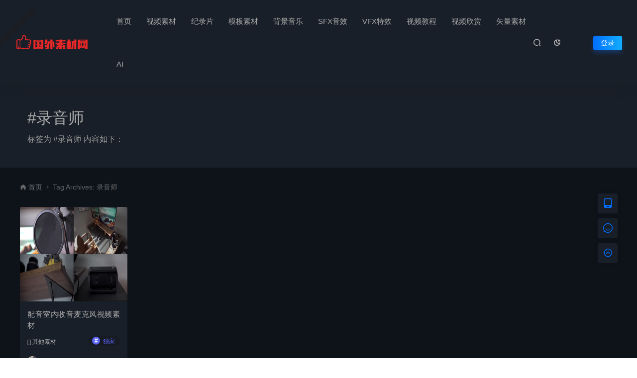

--- FILE ---
content_type: text/html; charset=UTF-8
request_url: https://hd1080.pro/tag/%E5%BD%95%E9%9F%B3%E5%B8%88
body_size: 10533
content:
<!DOCTYPE html>
<html lang="zh-Hans" >
	<head>
		<meta charset="UTF-8" />
		<meta name="applicable-device"content="pc,mobile">
		<meta http-equiv="X-UA-Compatible" content="IE=edge">
		<meta name="viewport" content="width=device-width, initial-scale=1">
		<title>录音师视频素材-国外素材网</title>
		<meta name="keywords" content="录音师" />
		<meta name="description" content="标签为录音师视频素材的相关文章，更多视频素材请在站内搜索-国外素材网" />
		<link rel="shortcut icon" href=""/>
		<meta name='robots' content='max-image-preview:large' />
	<style>img:is([sizes="auto" i], [sizes^="auto," i]) { contain-intrinsic-size: 3000px 1500px }</style>
	<style id='classic-theme-styles-inline-css' type='text/css'>
/*! This file is auto-generated */
.wp-block-button__link{color:#fff;background-color:#32373c;border-radius:9999px;box-shadow:none;text-decoration:none;padding:calc(.667em + 2px) calc(1.333em + 2px);font-size:1.125em}.wp-block-file__button{background:#32373c;color:#fff;text-decoration:none}
</style>
<style id='global-styles-inline-css' type='text/css'>
:root{--wp--preset--aspect-ratio--square: 1;--wp--preset--aspect-ratio--4-3: 4/3;--wp--preset--aspect-ratio--3-4: 3/4;--wp--preset--aspect-ratio--3-2: 3/2;--wp--preset--aspect-ratio--2-3: 2/3;--wp--preset--aspect-ratio--16-9: 16/9;--wp--preset--aspect-ratio--9-16: 9/16;--wp--preset--color--black: #000000;--wp--preset--color--cyan-bluish-gray: #abb8c3;--wp--preset--color--white: #ffffff;--wp--preset--color--pale-pink: #f78da7;--wp--preset--color--vivid-red: #cf2e2e;--wp--preset--color--luminous-vivid-orange: #ff6900;--wp--preset--color--luminous-vivid-amber: #fcb900;--wp--preset--color--light-green-cyan: #7bdcb5;--wp--preset--color--vivid-green-cyan: #00d084;--wp--preset--color--pale-cyan-blue: #8ed1fc;--wp--preset--color--vivid-cyan-blue: #0693e3;--wp--preset--color--vivid-purple: #9b51e0;--wp--preset--gradient--vivid-cyan-blue-to-vivid-purple: linear-gradient(135deg,rgba(6,147,227,1) 0%,rgb(155,81,224) 100%);--wp--preset--gradient--light-green-cyan-to-vivid-green-cyan: linear-gradient(135deg,rgb(122,220,180) 0%,rgb(0,208,130) 100%);--wp--preset--gradient--luminous-vivid-amber-to-luminous-vivid-orange: linear-gradient(135deg,rgba(252,185,0,1) 0%,rgba(255,105,0,1) 100%);--wp--preset--gradient--luminous-vivid-orange-to-vivid-red: linear-gradient(135deg,rgba(255,105,0,1) 0%,rgb(207,46,46) 100%);--wp--preset--gradient--very-light-gray-to-cyan-bluish-gray: linear-gradient(135deg,rgb(238,238,238) 0%,rgb(169,184,195) 100%);--wp--preset--gradient--cool-to-warm-spectrum: linear-gradient(135deg,rgb(74,234,220) 0%,rgb(151,120,209) 20%,rgb(207,42,186) 40%,rgb(238,44,130) 60%,rgb(251,105,98) 80%,rgb(254,248,76) 100%);--wp--preset--gradient--blush-light-purple: linear-gradient(135deg,rgb(255,206,236) 0%,rgb(152,150,240) 100%);--wp--preset--gradient--blush-bordeaux: linear-gradient(135deg,rgb(254,205,165) 0%,rgb(254,45,45) 50%,rgb(107,0,62) 100%);--wp--preset--gradient--luminous-dusk: linear-gradient(135deg,rgb(255,203,112) 0%,rgb(199,81,192) 50%,rgb(65,88,208) 100%);--wp--preset--gradient--pale-ocean: linear-gradient(135deg,rgb(255,245,203) 0%,rgb(182,227,212) 50%,rgb(51,167,181) 100%);--wp--preset--gradient--electric-grass: linear-gradient(135deg,rgb(202,248,128) 0%,rgb(113,206,126) 100%);--wp--preset--gradient--midnight: linear-gradient(135deg,rgb(2,3,129) 0%,rgb(40,116,252) 100%);--wp--preset--font-size--small: 13px;--wp--preset--font-size--medium: 20px;--wp--preset--font-size--large: 36px;--wp--preset--font-size--x-large: 42px;--wp--preset--spacing--20: 0.44rem;--wp--preset--spacing--30: 0.67rem;--wp--preset--spacing--40: 1rem;--wp--preset--spacing--50: 1.5rem;--wp--preset--spacing--60: 2.25rem;--wp--preset--spacing--70: 3.38rem;--wp--preset--spacing--80: 5.06rem;--wp--preset--shadow--natural: 6px 6px 9px rgba(0, 0, 0, 0.2);--wp--preset--shadow--deep: 12px 12px 50px rgba(0, 0, 0, 0.4);--wp--preset--shadow--sharp: 6px 6px 0px rgba(0, 0, 0, 0.2);--wp--preset--shadow--outlined: 6px 6px 0px -3px rgba(255, 255, 255, 1), 6px 6px rgba(0, 0, 0, 1);--wp--preset--shadow--crisp: 6px 6px 0px rgba(0, 0, 0, 1);}:where(.is-layout-flex){gap: 0.5em;}:where(.is-layout-grid){gap: 0.5em;}body .is-layout-flex{display: flex;}.is-layout-flex{flex-wrap: wrap;align-items: center;}.is-layout-flex > :is(*, div){margin: 0;}body .is-layout-grid{display: grid;}.is-layout-grid > :is(*, div){margin: 0;}:where(.wp-block-columns.is-layout-flex){gap: 2em;}:where(.wp-block-columns.is-layout-grid){gap: 2em;}:where(.wp-block-post-template.is-layout-flex){gap: 1.25em;}:where(.wp-block-post-template.is-layout-grid){gap: 1.25em;}.has-black-color{color: var(--wp--preset--color--black) !important;}.has-cyan-bluish-gray-color{color: var(--wp--preset--color--cyan-bluish-gray) !important;}.has-white-color{color: var(--wp--preset--color--white) !important;}.has-pale-pink-color{color: var(--wp--preset--color--pale-pink) !important;}.has-vivid-red-color{color: var(--wp--preset--color--vivid-red) !important;}.has-luminous-vivid-orange-color{color: var(--wp--preset--color--luminous-vivid-orange) !important;}.has-luminous-vivid-amber-color{color: var(--wp--preset--color--luminous-vivid-amber) !important;}.has-light-green-cyan-color{color: var(--wp--preset--color--light-green-cyan) !important;}.has-vivid-green-cyan-color{color: var(--wp--preset--color--vivid-green-cyan) !important;}.has-pale-cyan-blue-color{color: var(--wp--preset--color--pale-cyan-blue) !important;}.has-vivid-cyan-blue-color{color: var(--wp--preset--color--vivid-cyan-blue) !important;}.has-vivid-purple-color{color: var(--wp--preset--color--vivid-purple) !important;}.has-black-background-color{background-color: var(--wp--preset--color--black) !important;}.has-cyan-bluish-gray-background-color{background-color: var(--wp--preset--color--cyan-bluish-gray) !important;}.has-white-background-color{background-color: var(--wp--preset--color--white) !important;}.has-pale-pink-background-color{background-color: var(--wp--preset--color--pale-pink) !important;}.has-vivid-red-background-color{background-color: var(--wp--preset--color--vivid-red) !important;}.has-luminous-vivid-orange-background-color{background-color: var(--wp--preset--color--luminous-vivid-orange) !important;}.has-luminous-vivid-amber-background-color{background-color: var(--wp--preset--color--luminous-vivid-amber) !important;}.has-light-green-cyan-background-color{background-color: var(--wp--preset--color--light-green-cyan) !important;}.has-vivid-green-cyan-background-color{background-color: var(--wp--preset--color--vivid-green-cyan) !important;}.has-pale-cyan-blue-background-color{background-color: var(--wp--preset--color--pale-cyan-blue) !important;}.has-vivid-cyan-blue-background-color{background-color: var(--wp--preset--color--vivid-cyan-blue) !important;}.has-vivid-purple-background-color{background-color: var(--wp--preset--color--vivid-purple) !important;}.has-black-border-color{border-color: var(--wp--preset--color--black) !important;}.has-cyan-bluish-gray-border-color{border-color: var(--wp--preset--color--cyan-bluish-gray) !important;}.has-white-border-color{border-color: var(--wp--preset--color--white) !important;}.has-pale-pink-border-color{border-color: var(--wp--preset--color--pale-pink) !important;}.has-vivid-red-border-color{border-color: var(--wp--preset--color--vivid-red) !important;}.has-luminous-vivid-orange-border-color{border-color: var(--wp--preset--color--luminous-vivid-orange) !important;}.has-luminous-vivid-amber-border-color{border-color: var(--wp--preset--color--luminous-vivid-amber) !important;}.has-light-green-cyan-border-color{border-color: var(--wp--preset--color--light-green-cyan) !important;}.has-vivid-green-cyan-border-color{border-color: var(--wp--preset--color--vivid-green-cyan) !important;}.has-pale-cyan-blue-border-color{border-color: var(--wp--preset--color--pale-cyan-blue) !important;}.has-vivid-cyan-blue-border-color{border-color: var(--wp--preset--color--vivid-cyan-blue) !important;}.has-vivid-purple-border-color{border-color: var(--wp--preset--color--vivid-purple) !important;}.has-vivid-cyan-blue-to-vivid-purple-gradient-background{background: var(--wp--preset--gradient--vivid-cyan-blue-to-vivid-purple) !important;}.has-light-green-cyan-to-vivid-green-cyan-gradient-background{background: var(--wp--preset--gradient--light-green-cyan-to-vivid-green-cyan) !important;}.has-luminous-vivid-amber-to-luminous-vivid-orange-gradient-background{background: var(--wp--preset--gradient--luminous-vivid-amber-to-luminous-vivid-orange) !important;}.has-luminous-vivid-orange-to-vivid-red-gradient-background{background: var(--wp--preset--gradient--luminous-vivid-orange-to-vivid-red) !important;}.has-very-light-gray-to-cyan-bluish-gray-gradient-background{background: var(--wp--preset--gradient--very-light-gray-to-cyan-bluish-gray) !important;}.has-cool-to-warm-spectrum-gradient-background{background: var(--wp--preset--gradient--cool-to-warm-spectrum) !important;}.has-blush-light-purple-gradient-background{background: var(--wp--preset--gradient--blush-light-purple) !important;}.has-blush-bordeaux-gradient-background{background: var(--wp--preset--gradient--blush-bordeaux) !important;}.has-luminous-dusk-gradient-background{background: var(--wp--preset--gradient--luminous-dusk) !important;}.has-pale-ocean-gradient-background{background: var(--wp--preset--gradient--pale-ocean) !important;}.has-electric-grass-gradient-background{background: var(--wp--preset--gradient--electric-grass) !important;}.has-midnight-gradient-background{background: var(--wp--preset--gradient--midnight) !important;}.has-small-font-size{font-size: var(--wp--preset--font-size--small) !important;}.has-medium-font-size{font-size: var(--wp--preset--font-size--medium) !important;}.has-large-font-size{font-size: var(--wp--preset--font-size--large) !important;}.has-x-large-font-size{font-size: var(--wp--preset--font-size--x-large) !important;}
:where(.wp-block-post-template.is-layout-flex){gap: 1.25em;}:where(.wp-block-post-template.is-layout-grid){gap: 1.25em;}
:where(.wp-block-columns.is-layout-flex){gap: 2em;}:where(.wp-block-columns.is-layout-grid){gap: 2em;}
:root :where(.wp-block-pullquote){font-size: 1.5em;line-height: 1.6;}
</style>
<link rel='stylesheet' id='uikit-css' href='https://hd1080.pro/wp-content/themes/ceomax/static/css/uikit.css' type='text/css' media='all' />
<link rel='stylesheet' id='diy-css' href='https://hd1080.pro/wp-content/themes/ceomax/static/css/diy.css' type='text/css' media='all' />
<link rel='stylesheet' id='iconfont-css' href='https://hd1080.pro/wp-content/themes/ceomax/static/css/iconfont.css' type='text/css' media='all' />
<link rel='stylesheet' id='font-css' href='https://hd1080.pro/wp-content/themes/ceomax/static/css/font-awesome.min.css' type='text/css' media='all' />
<link rel='stylesheet' id='erphpdown-css' href='https://hd1080.pro/wp-content/themes/ceomax/ceoshop/erphpdown/static/erphpdown.css' type='text/css' media='screen' />
<link rel='stylesheet' id='style-css' href='https://hd1080.pro/wp-content/themes/ceomax/style.css' type='text/css' media='all' />
<script type="text/javascript" src="https://hd1080.pro/wp-content/themes/ceomax/static/js/jquery.min.js" id="jquery-js"></script>
<script type="text/javascript" src="https://hd1080.pro/wp-content/themes/ceomax/static/js/uikit.min.js" id="uikit-js"></script>
<script type="text/javascript" src="https://hd1080.pro/wp-content/themes/ceomax/static/js/jquery.form.js" id="form-js"></script>
	<style id="erphpdown-custom"></style>
	<script>window._ERPHPDOWN = {"uri":"https://hd1080.pro/wp-content/themes/ceomax/ceoshop/erphpdown/", "payment": "4", "theme": "ceomax"}</script>
<meta name="redi-version" content="1.2.7" />	</head>
	<body id="ceotheme" class="">
        <script>var all_night_theme=false;</script><script>var is_switch_day_night=true;</script>	    <style>
			    </style>
		<div class="ceo-background-muted site ceo-zz-background" >
			<header class="header_3_nav navBar_03 header ceo-position-relative">
    <div class="navbar">
    	<div class="ceo_header_nav ceo-flex ceo-flex-middle ceo-position-relative ceo-logo-shou">
    	    
    	            	
        	<a href="https://hd1080.pro" class="logo ceo-logo ceo-display-inline-block" alt="国外素材网"><img src="https://static.hd1080.pro/wp-content/uploads/2021/06/20210618103706469.png" /></a>
        		
        	        	
    		<nav class="nav ceo-flex-1 ceo-position-relative ceo-visible@m"><ul id="menu-top" class="nav  ceo-flex-1 ceo-margin-remove"><li id="menu-item-7" class="menu-item menu-item-type-custom menu-item-object-custom menu-item-home menu-item-7"><a href="https://hd1080.pro">首页</a></li>
<li id="menu-item-114" class="menu-item menu-item-type-taxonomy menu-item-object-category menu-item-114"><a href="https://hd1080.pro/mianfei">视频素材</a></li>
<li id="menu-item-10690" class="menu-item menu-item-type-taxonomy menu-item-object-category menu-item-10690"><a href="https://hd1080.pro/4k">纪录片</a></li>
<li id="menu-item-113" class="menu-item menu-item-type-taxonomy menu-item-object-category menu-item-113"><a href="https://hd1080.pro/mb">模板素材</a></li>
<li id="menu-item-115" class="menu-item menu-item-type-taxonomy menu-item-object-category menu-item-115"><a href="https://hd1080.pro/bgm">背景音乐</a></li>
<li id="menu-item-12442" class="menu-item menu-item-type-taxonomy menu-item-object-category menu-item-12442"><a href="https://hd1080.pro/sfx">SFX音效</a></li>
<li id="menu-item-3779" class="menu-item menu-item-type-taxonomy menu-item-object-category menu-item-3779"><a href="https://hd1080.pro/effect">VFX特效</a></li>
<li id="menu-item-291" class="menu-item menu-item-type-taxonomy menu-item-object-category menu-item-291"><a href="https://hd1080.pro/tutorial">视频教程</a></li>
<li id="menu-item-9753" class="menu-item menu-item-type-taxonomy menu-item-object-category menu-item-9753"><a href="https://hd1080.pro/enjoy">视频欣赏</a></li>
<li id="menu-item-46595" class="menu-item menu-item-type-taxonomy menu-item-object-category menu-item-46595"><a href="https://hd1080.pro/vector">矢量素材</a></li>
<li id="menu-item-46382" class="menu-item menu-item-type-custom menu-item-object-custom menu-item-46382"><a target="_blank" href="https://hd1080.pro/ai/chatgpt.html">AI</a></li>
</ul></nav>    
    		<div class="header-info ceo-flex ceo-flex-middle">
    		        			<a href="#header-search" class="navbar_03_an header-search ceo-margin-right" ceo-toggle><i class="iconfont icon-sousuo ceo-text-bolder"></i></a>
    			    			    			<a href="javascript:switchNightMode()" class="navbar_03_an header-search ceo-margin-right" ceo-tooltip="开启/关闭夜间模式"><i class="iconfont icon-nightmode ceo-text-bolder to-night"></i></a>
    			    			    			<a href="#mob-nav" ceo-toggle><i class="iconfont icon-category ceo-text-bolder ceo-hidden@s"></i></a>
    			<div id="mob-nav" ceo-offcanvas>
    		        <div class="ceo-offcanvas-bar ceo-background-default ceo-box-shadow-small">
    					<div class="mob-nav">
    						<div class="b-b ceo-padding-small ceo-text-center">
    							<a href="https://hd1080.pro" class="logo ceo-display-inline-block"><img src="https://static.hd1080.pro/wp-content/uploads/2021/06/20210618103706469.png" /></a>
    						</div>
    						<ul id="menu-top-1" class="nav ceo-flex-1  ceo-text-left"><li class="menu-item menu-item-type-custom menu-item-object-custom menu-item-home menu-item-7"><a href="https://hd1080.pro">首页</a></li>
<li class="menu-item menu-item-type-taxonomy menu-item-object-category menu-item-114"><a href="https://hd1080.pro/mianfei">视频素材</a></li>
<li class="menu-item menu-item-type-taxonomy menu-item-object-category menu-item-10690"><a href="https://hd1080.pro/4k">纪录片</a></li>
<li class="menu-item menu-item-type-taxonomy menu-item-object-category menu-item-113"><a href="https://hd1080.pro/mb">模板素材</a></li>
<li class="menu-item menu-item-type-taxonomy menu-item-object-category menu-item-115"><a href="https://hd1080.pro/bgm">背景音乐</a></li>
<li class="menu-item menu-item-type-taxonomy menu-item-object-category menu-item-12442"><a href="https://hd1080.pro/sfx">SFX音效</a></li>
<li class="menu-item menu-item-type-taxonomy menu-item-object-category menu-item-3779"><a href="https://hd1080.pro/effect">VFX特效</a></li>
<li class="menu-item menu-item-type-taxonomy menu-item-object-category menu-item-291"><a href="https://hd1080.pro/tutorial">视频教程</a></li>
<li class="menu-item menu-item-type-taxonomy menu-item-object-category menu-item-9753"><a href="https://hd1080.pro/enjoy">视频欣赏</a></li>
<li class="menu-item menu-item-type-taxonomy menu-item-object-category menu-item-46595"><a href="https://hd1080.pro/vector">矢量素材</a></li>
<li class="menu-item menu-item-type-custom menu-item-object-custom menu-item-46382"><a target="_blank" href="https://hd1080.pro/ai/chatgpt.html">AI</a></li>
</ul>    					</div>
    		        </div>
    		    </div>
        		<div id="header-search" ceo-modal>
    <div class="ceo-tan ceo-modal-dialog ceo-modal-body home-modal ceo-padding-remove ceo-margin-auto-vertical">
        <button class="ceo-modal-close-default" type="button" ceo-close></button>
        <div class="b-r-12 ceo-background-default ceo-overflow-hidden ceo-position-relative ceo-padding-30px">
            <h3>搜索</h3>
    		<div class="search search-navbar">
    			<form method="get" class="b-r-4 b-a ceo-form ceo-flex ceo-overflow-hidden search-form" action="https://hd1080.pro">
    				<input type="search" placeholder="输入关键字搜索" autocomplete="off" value="" name="s" required="required" class="ceo-input ceo-flex-1 ceo-text-small">
    				<button type="submit"><i class="iconfont icon-sousuo ceo-text-bolder"></i></button>
    			</form>
    		</div>
            <div class="header-btn-search">
                <div class="header-btn-search-s ceo-dt change-color btn-search-all">搜索全站</div>
                            </div>
    		<div class="tags-item ceo-margin-top">
    			<p class="ceo-margin-small-bottom ceo-text-small">热门标签：</p>
    			<a href="https://hd1080.pro/tag/%e7%ae%80%e5%8e%86%e6%a8%a1%e6%9d%bf" class="tag-cloud-link tag-link-11172 tag-link-position-1" style="font-size: 12px;">简历模板</a>
<a href="https://hd1080.pro/tag/%e7%a7%81%e4%ba%ba%e5%88%ab%e5%a2%85" class="tag-cloud-link tag-link-2689 tag-link-position-2" style="font-size: 12px;">私人别墅</a>
<a href="https://hd1080.pro/tag/%e9%a3%9e%e6%9c%ba%e9%a3%9e%e7%9a%84%e5%a3%b0%e9%9f%b3" class="tag-cloud-link tag-link-6811 tag-link-position-3" style="font-size: 12px;">飞机飞的声音</a>
<a href="https://hd1080.pro/tag/%e9%95%80%e9%93%ac%e5%85%83%e7%b4%a0" class="tag-cloud-link tag-link-11188 tag-link-position-4" style="font-size: 12px;">镀铬元素</a>
<a href="https://hd1080.pro/tag/%e8%a1%97%e9%81%93%e7%8e%af%e5%a2%83" class="tag-cloud-link tag-link-6843 tag-link-position-5" style="font-size: 12px;">街道环境</a>
<a href="https://hd1080.pro/tag/%e6%b0%9b%e5%9b%b4%e7%b4%a7%e5%bc%a0" class="tag-cloud-link tag-link-6827 tag-link-position-6" style="font-size: 12px;">氛围紧张</a>
<a href="https://hd1080.pro/tag/%e6%96%b0%e5%8a%a0%e5%9d%a1%e8%89%ba%e6%9c%af%e7%a7%91%e5%ad%a6%e5%8d%9a%e7%89%a9%e9%a6%86" class="tag-cloud-link tag-link-2673 tag-link-position-7" style="font-size: 12px;">新加坡艺术科学博物馆</a>
<a href="https://hd1080.pro/tag/%e6%b1%bd%e8%bd%a6%e5%85%85%e7%94%b5" class="tag-cloud-link tag-link-11156 tag-link-position-8" style="font-size: 12px;">汽车充电</a>
<a href="https://hd1080.pro/tag/%e6%8a%9a%e6%91%b8%e5%b0%8f%e8%8d%89" class="tag-cloud-link tag-link-2657 tag-link-position-9" style="font-size: 12px;">抚摸小草</a>    		</div>
		</div>
    	<div class="home-modal-bottom">
    	    <ul>
    	        <li></li>
    	        <li></li>
    	    </ul>
    	</div>
	</div>
</div>
<script>
    $(".btn-search-all").on("click",function () {
        $(".search .search-form button").trigger('click')
    })
    $(".btn-search-category").on("click",function (event) {
        event.preventDefault()
        let search_s=$(".search-navbar input[name=s]").val();
        if(!search_s){
            return false;
        }
        let category_search_url='/?s='+search_s+"&cat=3327"
        console.log(category_search_url)
        location.href=category_search_url
    })
</script>        		
        		<em class="ceo-display-inline-block"></em>
	<a href="#modal-login"class="head-login b-r-4 change-color ceo-display-inline-block ceo-text-small" ceo-toggle>登录</a>
    		</div>
    	</div>
    </div>
</header>

<section class="ceo-padding-small ceo-background-default">
	<div class="ceo-container ceo-flex ceo-flex-middle">
		<div class="single-head ceo-flex-1">
			<div class="ceo-tag-page ceo-padding ceo-padding-remove-left">
				<h1 class="ceo-h2 ceo-margin-small-bottom">#录音师</h1>
				<p class="ceo-display-block ceo-text-muted">标签为 #录音师 内容如下：</p>
			</div>
		</div>
	</div>
</section>
<section class="ceo-container">
	<div class="crumbs ceo-text-small ceo-padding-small ceo-padding-remove-horizontal">
		<div class="crumb ceo-flex-1"><i class="iconfont icon-shouye1"></i> <a itemprop="breadcrumb" href="https://hd1080.pro">首页</a> <i class="iconfont icon-arrow-right"></i> <span class="current">Tag Archives: 录音师</span></div>	</div>
	<div class="ceo-grid-medium ceo-flex-top ceo-flex-wrap-top ceo-grid" ceo-grid="masonry:true">
				<div class="ceo-width-1-1@s ceo-width-1-2 ceo-width-1-3@l ceo-width-1-5@xl ceo-first-column" >
			<div class="card-item b-r-4 ceo-background-default ceo-overflow-hidden ceo-vip-icons">
    
        <div class="ceo_app_img">
    	<a href="https://hd1080.pro/5681.html" target="_blank"  target="_blank"  class="cover ceo-display-block ceo-overflow-hidden post-has-video ">

            <span></span>    	    <img src="https://static.hd1080.pro/wp-content/uploads/2021/03/20210326165115193.jpg" alt="配音室内收音麦克风视频素材" class="ceo-width-1-1@s" style="height: 190px" >
    	</a>
	</div>
        <div class="ceo-padding-remove">
                <div class="card-title-desc">
            <a href="https://hd1080.pro/5681.html" target="_blank"  target="_blank"  class="title ceo-display-block" title="配音室内收音麦克风视频素材">
                配音室内收音麦克风视频素材            </a>
        </div>
            </div>

        <div class="ceo_freepath_subtitle">
        <!--分类-->
                <div class="ceo_freepath_zhujiang">
            <a href="https://hd1080.pro/mianfei/qita"><i class="fa fa-folder-open-o ceo-right-3"></i>其他素材</a>		</div>
				<!--演示-->
		        <!--标签-->
        <div class="ceo_biaoqian">
                        <div class="ceo-tese-dujia"><span class="i">#</span>独家</div>                </div>
    </div>
    
		<div class="ceo-padding-small card-foot ceo-card-foot">
		<div class="item-foot ceo-flex ceo-flex-middle">
			<div class="avatar ceo-flex-1 ceo-flex ceo-flex-middle">
		    				<img alt='' src='//hd1080.pro/wp-content/uploads/avatar/avatar-4-19.jpg' class='avatar avatar-20 photo' data-id='4' height='20' width='20' />					    				<span class="ceo-font-mini ceo-display-block ceo-margin-small-left"><a href="https://hd1080.pro/author/coral" title="由 Coral 发布" rel="author">Coral</a></span>
						</div>
			<div class="cat ceo-font-mini ceo-text-truncate">
			    			    <span class="ceo-yc ceo-ycd ceo-display-inline-block ceo-flex ceo-flex-middle ceo-card-margin-left" ceo-tooltip="2021-03-26" ><i class="iconfont icon-rili"></i> 5年前			    </span>
			    			    				<span class="ceo-ycd ceo-display-inline-block ceo-flex ceo-flex-middle ceo-card-margin-left"><i class="iconfont icon-yanjing"></i> 1,031				</span>
												<span class="ceoshop-price ceo-card-margin-left" style="color: #ff4800;"><i class="iconfont icon-credit-level"></i> 28</span>							</div>
		</div>
	</div>
	</div>		</div>
			</div>
	<div class="fenye ceo-text-center ceo-text-small ceo-margin-large-top ceo-margin-large-bottom">
		</div>
</section>
			<!--跟随-->
			
<!--活动按钮-->
<!--活动按钮-->

<!--侧边栏跟随客服---->
<div class="wapnone ceo_follow_service" style="top:54%">
	<ul>
	    	    
				<li class="ceo_follow_service_box ceo_follow_service_qr ceo_footer_s">
		    <a href="javacript:;"><i class="iconfont icon-shouji1"></i>
			<div class="ceo_follow_service_qr_cont">
			    <span class="ceo_follow_service_triangle"></span>
				<div class="ceo_follow_service_qrimg">
				    <span class="ceo_follow_service_qrimg_site" style="background: url(https://static.hd1080.pro/wp-content/uploads/2021/06/20210616173716422.png)"></span>
				    手机扫一扫				</div>
				<div class="ceo_follow_service_qrtext">
				    <span>添加到手机桌面</span>
				</div>
			</div>
			</a>
		</li>
		
						<li class="ceo_follow_service_box ceo_follow_service_ax ceo_footer_s">
		    <a href="http://mail.qq.com/cgi-bin/qm_share?t=qm_mailme&amp;email=S3N8fX9yfHN-eAs6OmUoJCY" target="_blank"><i class="iconfont icon-pinglun"></i>
			<div class="ceo_follow_service_ax_cont"> <span class="ceo_follow_service_triangle"></span> 联系站长 </div>
			</a>
		</li>
				
		<li class="ceo_follow_service_box ceo_follow_service_ax goTop ceo_footer_s">
		    <a href="#header" class="ceo-display-block" ceo-scroll><i class="iconfont icon-Top"></i>
			<div class="ceo_follow_service_ax_cont"> <span class="ceo_follow_service_triangle"></span> <span> 返回顶部 </span> </div>
			</a>
		</li>
	</ul>
</div>
<!--侧边栏跟随客服---->

			<!--跟随-->
			<!--Banner-->
						<!--Banner-->
			<footer class="footer ceo-background-secondary">
				<div class="foot ceo-container ceo-padding">
					<div class="ceo-grid" ceo-grid>
						<div class="ceo-width-1-1@s ceo-width-1-3@xl">
							<div class="foot-item foot-item-first ceo-position-relative">
								<a href="" target="_blank" class="foot-logo ceo-display-block"><img src="https://static.hd1080.pro/wp-content/uploads/2021/06/20210618103715378.png" /></a>
								<p class="ceo-text-small">国外视频素材网（hd1080.pro）提供全球视频素材，AE模板，PR模板，背景音乐，音效下载，更新-更全-更快-更好的设计资源每天同步更新</p>
							</div>
						</div>
						<div class="ceo-width-2-3 ceo-visible@s">
							<div class="ceo-grid" ceo-grid>
																<div class="ceo-width-1-3">
									<div class="foot-item">
										<div class="foot-item-title"><i class="iconfont "></i>快捷导航</div>
										<ul class="ceo-padding-remove">
																																	<li><a href="/about" target="_blank">关于我们</a></li>

																						<li><a href="/notice" target="_blank">平台公告</a></li>

																						<li><a href="/registration" target="_blank">注册协议</a></li>

																						<li><a href="/copyrights" target="_blank">版权说明</a></li>

																						<li><a href="/8088.html" target="_blank">常见问题</a></li>

																					</ul>
									</div>
								</div>
																<div class="ceo-width-1-3">
									<div class="foot-item">
										<div class="foot-item-title"><i class="iconfont "></i>福利专区</div>
										<ul class="ceo-padding-remove">
																																	<li><a href="/6967.html" target="_blank">领 365RMB</a></li>

																						<li><a href="/6969.html" target="_blank">推广赚钱</a></li>

																						<li><a href="/6981.html" target="_blank">免费领包月VIP</a></li>

																						<li><a href="/8077.html" target="_blank">微信支付</a></li>

																						<li><a href="/6985.html" target="_blank">中奖公示</a></li>

																					</ul>
									</div>
								</div>
															</div>
						</div>
					</div>
				</div>

								<div class="foot-cop">
					<div class="ceo-container ceo-padding-small ceo-clearfix">
						<div class="ceo-float-left">
							<span>© 2021 国外素材网版权所有 - HD1080.PRO &amp; 视频素材. All rights reserved</span>
										        		<a class="ceo-margin-small-right" href="/sitemap.xml" target="_blank"><i class="iconfont icon-location-fill" aria-hidden="true"></i> 网站地图</a>
			        		
			        									<span class="ceo-margin-small-right ceo-gongan"><a href="http://www.beian.gov.cn/" target="_blank" rel="noreferrer nofollow"><img src="https://hd1080.pro/wp-content/themes/ceomax/static/images/ceo-110.png" height="6">粤公网安备 44010502001898号</a></span>
							
							<span class="ceo-margin-small-right"><a href="https://beian.miit.gov.cn/" target="_blank" rel="noreferrer nofollow">粤ICP备14052102号-3</a></span>
						</div>
						<div class="ceo-float-right ceo-visible@s">
														<span>本站由 <a href="https://console.upyun.com/register/?invite=BJ4kbvnSu" target="_blank" rel="noreferrer nofollow" >又拍云</a> 提供CDN加速/云存储服务</span>
													</div>
					</div>
				</div>
								<div id="modal-login" ceo-modal>
    <div class="ceo-modal-dialog ceo-modal-body ceo-login-h b-r-12">
        <div class="ceo-login-title">
            <h3 class="ceo-modal-title ceo-text-align">登录</h3>
            <p class="title-minor">
                <em></em>
                <span>Hi~欢迎来到国外素材网</span>
                <em></em>
            </p>
        </div>
	    <div class="ceo-login-qq">
            		    <a href="javascript:;" class="btn change-color social-login ceo-margin-top button mid qq half qq_login_button"><i class="iconfont icon-QQ"></i></a>
		        		                <a href="https://hd1080.pro/oauth/weixin?rurl=https://hd1080.pro/tag/%E5%BD%95%E9%9F%B3%E5%B8%88" class="btn change-color social-login ceo-margin-top button mid weixin half weixin_login_button"><i class="iconfont icon-weixin"></i></a>
            		</div>

				<div class="b-b">
			<div class="zongcai-tips"></div>
			<form action="" method="POST" id="login-form" class="ceo-margin-top-20">
				<div class="ceo-inline ceo-width-1-1 ceo-margin-small-bottom">
					<span class="ceo-form-icon"><i class="iconfont icon-bussiness-man"></i></span>
					<input type="text" name="username" id="username" class="b-r-4 ceo-input ceo-text-small" placeholder="输入用户名/邮箱" required="required">
				</div>
				<div class="ceo-inline ceo-width-1-1 ceo-margin-small-bottom">
					<span class="ceo-form-icon"><i class="iconfont icon-password"></i></span>
					<input type="password" name="password" id="password" placeholder="请输入密码" class="b-r-4 ceo-input ceo-text-small" value="">
				</div>
				<div class="ceo-flex-middle ceo-margin-top">
					<input type="hidden" name="action" value="zongcai_login">
					<button class="submit change-color b-r-4 button mid dark ceo-button ceo-width-1-1">立即登录</button>
				</div>
			</form>
	    </div>
	    				<div class="ceo-alert-primary ceo-margin-remove-bottom b-r-4" ceo-alert>
			<p class="ceo-text-small">
				欢迎注册国外素材网			</p>
		</div>
				<div class="ceo-flex ceo-margin-top-20">
		    <a href="#modal-register" class="ceo-text-muted ceo-text-small ceo-flex-1" ceo-toggle>没有账号？立即注册</a>
		    <a href="/wp-login.php?action=lostpassword" class="ceo-text-muted ceo-text-small" ceo-toggle>忘记密码？</a>
		</div>
	</div>
</div>

<div id="modal-register" ceo-modal>
    <div class="ceo-modal-dialog ceo-modal-body ceo-login-h b-r-12">
        <div class="ceo-login-title">
            <h3 class="ceo-modal-title ceo-text-align">注册</h3>
            <p class="title-minor">
                <em></em>
                <span>Hi~欢迎加入国外素材网</span>
                <em></em>
            </p>
        </div>
        <div class="ceo-login-qq">
            		    <a href="javascript:;" class="btn change-color social-login ceo-margin-top button mid qq half qq_login_button"><i class="iconfont icon-QQ"></i></a>
		        		                <a href="https://hd1080.pro/oauth/weixin?rurl=https://hd1080.pro/tag/%E5%BD%95%E9%9F%B3%E5%B8%88" class="btn change-color social-login ceo-margin-top button mid weixin half weixin_login_button"><i class="iconfont icon-weixin"></i></a>
            		</div>
		    	<div class="b-b">
			<div class="zongcai-tips"></div>
			<form class="ceo-margin-top-20" action="" method="POST" id="register-form">
                				<div class="ceo-inline ceo-width-1-1 ceo-margin-bottom-10">
					<span class="ceo-form-icon"><i class="iconfont icon-email"></i></span>
					<input type="email" name="email_address2" id="email_address2" placeholder="输入邮箱" class="b-r-4 ceo-input ceo-text-small" required="required">
				</div>
                				<div class="ceo-inline ceo-width-1-1 ceo-margin-bottom-10">
					<span class="ceo-form-icon"><i class="iconfont icon-bussiness-man"></i></span>
					<input type="text" name="username2" id="username2" placeholder="输入用户名" class="b-r-4 ceo-input ceo-text-small" required="required">
				</div>
				<div class="ceo-inline ceo-width-1-1 ceo-margin-bottom-10">
					<span class="ceo-form-icon"><i class="iconfont icon-password"></i></span>
					<input type="password" name="password2" id="password2" placeholder="输入6位数以上密码" class="b-r-4 ceo-input ceo-text-small" required="required">
				</div>
				<div class="ceo-inline ceo-width-1-1 ceo-margin-bottom-10">
					<span class="ceo-form-icon"><i class="iconfont icon-password"></i></span>
					<input type="password" name="repeat_password2" id="repeat_password2" placeholder="请再次输入密码" class="b-r-4 ceo-input ceo-text-small" required="required">
				</div>
                <div class="agreen">
                    <input id="agreement" name="agreen" type="checkbox" class="agreen_btn" required>
                    <label for="agreen"></label>
                    我已阅读并同意<a href="/registration" target="_blank">《注册协议》</a>
                </div>
				<div class="ceo-flex ceo-flex-middle">
					<input type="hidden" name="action" value="zongcai_register">
					<button class="submit change-color b-r-4 button mid dark ceo-button ceo-width-1-1">立即注册</button>
				</div>

			</form>
		</div>
						<div class="ceo-alert-primary ceo-margin-remove-bottom b-r-4" ceo-alert>
			<p class="ceo-text-small">
				欢迎注册国外素材网			</p>
		</div>
				<div class="ceo-margin-top-20">
		    <a href="#modal-login" class="ceo-text-muted ceo-text-small" ceo-toggle>已有账号？立即登录</a>
	    </div>
	</div>
</div>

<div id="modal-buy-vip" ceo-modal>
    <div class="ceo-modal-dialog ceo-modal-body ceo-margin-auto-vertical b-r-12">
        <div class="home-modal-bg ceo-overflow-hidden ceo-vip-zx">
		    <img src="/wp-content/themes/ceomax/static/images/ceo-vip-zx.png">
		</div>
        <div class="ceo-login-title ceo-vip-zx-title">
            <h3 class="ceo-modal-title ceo-text-align">开通VIP</h3>
        </div>
        <p class="ceo-vip-zx-minor" style="text-align: center">
            <em></em>
            <span>该资源仅限VIP专享下载</span>
            <em></em>
        </p>
        <div class="ceo-flex ceo-flex-middle ceo-margin-top" style="text-align: center;">
            <div class="ceo-flex-1 bannerMid ">
                <a class="ceo-vip-zx-an" href="/users?pd=money" target="_blank" onclick="javascript:UIkit.modal('#modal-buy-vip').hide();">立即开通</a>
            </div>
        </div>
    </div>
</div>			</footer>

			            			<div class="aui-footer aui-footer-fixed">
        		<a href="/" class="aui-tabBar-item aui-tabBar-item-active">
                        <span class="aui-tabBar-item-icon">
                            <i class="fa fa-home"></i>
                        </span>
        			<span class="aui-tabBar-item-text">首页</span>
        		</a>
        		        		<a href="/mianfei" class="aui-tabBar-item ">
                        <span class="aui-tabBar-item-icon">
                            <i class="fa fa-file-video-o"></i>
                        </span>
        			<span class="aui-tabBar-item-text">视频</span>
        		</a>
        		        		<a href="/mb" class="aui-tabBar-item ">
                        <span class="aui-tabBar-item-icon">
                            <i class="fa fa-photo"></i>
                        </span>
        			<span class="aui-tabBar-item-text">模板</span>
        		</a>
        		        		<a href="/4k" class="aui-tabBar-item ">
                        <span class="aui-tabBar-item-icon">
                            <i class="fa fa-film"></i>
                        </span>
        			<span class="aui-tabBar-item-text">影视</span>
        		</a>
        		        		<a href="/user/register" class="aui-tabBar-item ">
                        <span class="aui-tabBar-item-icon">
                            <i class="fa fa-user-circle"></i>
                        </span>
        			<span class="aui-tabBar-item-text">我的</span>
        		</a>
        		        	</div>
                        
		</div>
	    <script type="speculationrules">
{"prefetch":[{"source":"document","where":{"and":[{"href_matches":"\/*"},{"not":{"href_matches":["\/wp-*.php","\/wp-admin\/*","\/wp-content\/uploads\/*","\/wp-content\/*","\/wp-content\/plugins\/*","\/wp-content\/themes\/ceomax\/*","\/*\\?(.+)"]}},{"not":{"selector_matches":"a[rel~=\"nofollow\"]"}},{"not":{"selector_matches":".no-prefetch, .no-prefetch a"}}]},"eagerness":"conservative"}]}
</script>
<script type="text/javascript" src="https://hd1080.pro/wp-content/themes/ceomax/static/js/index.js" id="index-js"></script>
<script type="text/javascript" id="ajax-js-extra">
/* <![CDATA[ */
var zongcai = {"ajaxurl":"https:\/\/hd1080.pro\/wp-admin\/admin-ajax.php"};
/* ]]> */
</script>
<script type="text/javascript" src="https://hd1080.pro/wp-content/themes/ceomax/static/js/ajax.js" id="ajax-js"></script>
<script type="text/javascript" id="erphpdown-js-extra">
/* <![CDATA[ */
var _ERPHP = {"ajaxurl":"https:\/\/hd1080.pro\/wp-admin\/admin-ajax.php"};
var erphpdown_ajax_url = "https:\/\/hd1080.pro\/wp-admin\/admin-ajax.php";
/* ]]> */
</script>
<script type="text/javascript" src="https://hd1080.pro/wp-content/themes/ceomax/ceoshop/erphpdown/static/erphpdown.js" id="erphpdown-js"></script>
    	<!-- CeoMax付费资源下载主题 -->
    	<script>
        <!--360 and baidu自动收录-->
//baidu
(function(){
    var bp = document.createElement('script');
    var curProtocol = window.location.protocol.split(':')[0];
    if (curProtocol === 'https') {
        bp.src = 'https://zz.bdstatic.com/linksubmit/push.js';
    }
    else {
        bp.src = 'http://push.zhanzhang.baidu.com/push.js';
    }
    var s = document.getElementsByTagName("script")[0];
    s.parentNode.insertBefore(bp, s);
})();
 //360
(function(){
var src = (document.location.protocol == "http:") ? "http://js.passport.qihucdn.com/11.0.1.js?2eb8b139e6b4cf83dd1bf43b63c7ce9a":"https://jspassport.ssl.qhimg.com/11.0.1.js?2eb8b139e6b4cf83dd1bf43b63c7ce9a";
document.write('');
})();
//百度统计
var _hmt = _hmt || [];
(function() {
  var hm = document.createElement("script");
  hm.src = "https://hm.baidu.com/hm.js?49851b2a4d8d83f4935ea7a34abe517c";
  var s = document.getElementsByTagName("script")[0]; 
  s.parentNode.insertBefore(hm, s);
})();        </script>
    	

<script>
    console.log("\n %c \u603b\u88c1\u4e3b\u9898 V3.9.1 %c \u0068\u0074\u0074\u0070\u0073\u003a\u002f\u002f\u0077\u0077\u0077\u002e\u0063\u0065\u006f\u0074\u0068\u0065\u006d\u0065\u002e\u0063\u006f\u006d \n\n", "color: #fff; background: #3371f5; padding:5px 0;", "background: #3371f5; padding:5px 0;");
</script>

<style>
	.night .ceo-logo-nav-night {
        background-image: url(https://static.hd1080.pro/wp-content/uploads/2021/06/20210618103715378.png)!important;
    }
    #canvas {
        position: absolute;
        left: 0;
        top: 0;
    }
</style>



    	
    </body>
</html><!--
Performance optimized by Redis Object Cache. Learn more: https://wprediscache.com

使用 PhpRedis (v5.3.7) 从 Redis 检索了 1800 个对象 (209 KB)。
-->


--- FILE ---
content_type: text/css
request_url: https://hd1080.pro/wp-content/themes/ceomax/static/css/uikit.css
body_size: 56569
content:
/*! UIkit 3.3.7 | https://www.getuikit.com | (c) 2014 - 2020 YOOtheme | MIT License */
/* ========================================================================
   Component: Base
 ========================================================================== */
/*
 * 1. Set `font-size` to support `rem` units
 *    Not using `font` property because a leading hyphen (e.g. -apple-system) causes the font to break in IE11 and Edge
 * 2. Prevent adjustments of font size after orientation changes in iOS.
 * 3. Style
 */
html {
  /* 1 */
  font-family: -apple-system, BlinkMacSystemFont, "Segoe UI", Roboto, "Helvetica Neue", Arial, "Noto Sans", sans-serif, "Apple Color Emoji", "Segoe UI Emoji", "Segoe UI Symbol", "Noto Color Emoji";
  font-size: 16px;
  font-weight: normal;
  line-height: 1.5;
  /* 2 */
  -webkit-text-size-adjust: 100%;
  /* 3 */
  background: #fff;
  color: #666;
}
/*
 * Remove the margin in all browsers.
 */
body {
  margin: 0;
}
/* Links
 ========================================================================== */
/*
 * Remove the outline on focused links when they are also active or hovered
 */
a:active,
a:hover {
  outline: none;
}
/*
 * Style
 */
a,
.ceo-link {
  color: #262626;
  text-decoration: none;
  cursor: pointer;
  transition: all .3s;
}
a:hover,
.ceo-link:hover,
.ceo-link-toggle:hover .ceo-link,
.ceo-link-toggle:focus .ceo-link {
  color: #3385ff;
}
/* Text-level semantics
 ========================================================================== */
/*
 * 1. Add the correct text decoration in Edge.
 * 2. The shorthand declaration `underline dotted` is not supported in Safari.
 */
abbr[title] {
  /* 1 */
  text-decoration: underline dotted;
  /* 2 */
  -webkit-text-decoration-style: dotted;
}
/*
 * Add the correct font weight in Chrome, Edge, and Safari.
 */
b,
strong {
  font-weight: bolder;
}
/*
 * 1. Consolas has a better baseline in running text compared to `Courier`
 * 2. Correct the odd `em` font sizing in all browsers.
 * 3. Style
 */
:not(pre) > code,
:not(pre) > kbd,
:not(pre) > samp {
  /* 1 */
  font-family: Consolas, monaco, monospace;
  /* 2 */
  font-size: 0.875rem;
  /* 3 */
  color: #f0506e;
  white-space: nowrap;
  padding: 2px 6px;
  background: #f8f8f8;
}
/*
 * Emphasize
 */
em {
  color: #f0506e;
}
/*
 * Insert
 */
ins {
  background: #ffd;
  color: #666;
  text-decoration: none;
}
/*
 * Mark
 */
mark {
  background: #ffd;
  color: #666;
}
/*
 * Quote
 */
q {
  font-style: italic;
}
/*
 * Add the correct font size in all browsers.
 */
small {
  font-size: 80%;
}
/*
 * Prevents `sub` and `sup` affecting `line-height` in all browsers.
 */
sub,
sup {
  font-size: 75%;
  line-height: 0;
  position: relative;
  vertical-align: baseline;
}
sup {
  top: -0.5em;
}
sub {
  bottom: -0.25em;
}
/* Embedded content
 ========================================================================== */
/*
 * Remove the gap between embedded content and the bottom of their containers.
 */
audio,
canvas,
iframe,
img,
svg,
video {
  vertical-align: middle;
}
/*
 * 1. Add responsiveness.
 * 2. Auto-scale the height. Only needed if `height` attribute is present.
 * 3. Corrects responsive `max-width` behavior if padding and border are used.
 * 4. Exclude SVGs for IE11 because they don't preserve their aspect ratio.
 */
canvas,
img,
video {
  /* 1 */
  max-width: 100%;
  /* 2 */
  height: auto;
  /* 3 */
  box-sizing: border-box;
}
/* 4 */
@supports (display: block) {
  svg {
    max-width: 100%;
    height: auto;
    box-sizing: border-box;
  }
}
/*
 * Hide the overflow in IE.
 */
svg:not(:root) {
  overflow: hidden;
}
/*
 * 1. Fix lazy loading images if parent element is set to `display: inline` and has `overflow: hidden`.
 * 2. Hide `alt` text for lazy loading images.
 * Note: Selector for background while loading img[data-src*='.jpg'][src*='data:image'] { background: grey; }
 */
img:not([src]) {
  /* 1 */
  min-width: 1px;
  /* 2 */
  visibility: hidden;
}
/*
 * Iframe
 * Remove border in all browsers
 */
iframe {
  border: 0;
}
/* Block elements
 ========================================================================== */
/*
 * Margins
 */
p,
ul,
ol,
dl,
pre,
address,
fieldset,
figure {
  margin: 0 0 20px 0;
}
/* Add margin if adjacent element */
* + p,
* + ul,
* + ol,
* + dl,
* + pre,
* + address,
* + fieldset,
* + figure {
  margin-top: 20px;
}
/* Headings
 ========================================================================== */
h1,
.ceo-h1,
h2,
.ceo-h2,
h3,
.ceo-h3,
h4,
.ceo-h4,
h5,
.ceo-h5,
h6,
.ceo-h6,
.ceo-heading-small,
.ceo-heading-medium,
.ceo-heading-large,
.ceo-heading-xlarge,
.ceo-heading-2xlarge {
  margin: 0 0 20px 0;
  font-family: -apple-system, BlinkMacSystemFont, "Segoe UI", Roboto, "Helvetica Neue", Arial, "Noto Sans", sans-serif, "Apple Color Emoji", "Segoe UI Emoji", "Segoe UI Symbol", "Noto Color Emoji";
  font-weight: normal;
  color: #333;
  text-transform: none;
}
/* Add margin if adjacent element */
* + h1,
* + .ceo-h1,
* + h2,
* + .ceo-h2,
* + h3,
* + .ceo-h3,
* + h4,
* + .ceo-h4,
* + h5,
* + .ceo-h5,
* + h6,
* + .ceo-h6,
* + .ceo-heading-small,
* + .ceo-heading-medium,
* + .ceo-heading-large,
* + .ceo-heading-xlarge,
* + .ceo-heading-2xlarge {
  margin-top: 40px;
}
/*
 * Sizes
 */
h1,
.ceo-h1 {
  font-size: 2.23125rem;
  line-height: 1.2;
}
h2,
.ceo-h2 {
  font-size: 1.7rem;
  line-height: 1.3;
}
h3,
.ceo-h3 {
  font-size: 1.5rem;
  line-height: 1.4;
}
h4,
.ceo-h4 {
  font-size: 1.25rem;
  line-height: 1.4;
}
h5,
.ceo-h5 {
  font-size: 16px;
  line-height: 1.4;
}
h6,
.ceo-h6 {
  font-size: 0.875rem;
  line-height: 1.4;
}
/* Tablet landscape and bigger */
@media (min-width: 960px) {
  h1,
  .ceo-h1 {
    font-size: 2.625rem;
  }
  h2,
  .ceo-h2 {
    font-size: 2rem;
  }
}
/* Lists
 ========================================================================== */
ul,
ol {
  padding-left: 30px;
}
/*
 * Reset margin for nested lists
 */
ul > li > ul,
ul > li > ol,
ol > li > ol,
ol > li > ul {
  margin: 0;
}
/* Description lists
 ========================================================================== */
dt {
  font-weight: bold;
}
dd {
  margin-left: 0;
}
/* Horizontal rules
 ========================================================================== */
/*
 * 1. Show the overflow in Chrome, Edge and IE.
 * 2. Add the correct text-align in Edge and IE.
 * 3. Style
 */
hr,
.ceo-hr {
  /* 1 */
  overflow: visible;
  /* 2 */
  text-align: inherit;
  /* 3 */
  margin: 0 0 20px 0;
  border: 0;
  border-top: 1px solid #e5e5e5;
}
/* Add margin if adjacent element */
* + hr,
* + .ceo-hr {
  margin-top: 20px;
}
/* Address
 ========================================================================== */
address {
  font-style: normal;
}
/* Blockquotes
 ========================================================================== */
blockquote {
  margin: 0 0 20px 0;
  font-size: 1.25rem;
  line-height: 1.5;
  font-style: italic;
  color: #333;
}
/* Add margin if adjacent element */
* + blockquote {
  margin-top: 20px;
}
/*
 * Content
 */
blockquote p:last-of-type {
  margin-bottom: 0;
}
blockquote footer {
  margin-top: 10px;
  font-size: 0.875rem;
  line-height: 1.5;
  color: #666;
}
blockquote footer::before {
  content: "— ";
}
/* Preformatted text
 ========================================================================== */
/*
 * 1. Contain overflow in all browsers.
 */
pre {
  font: 0.875rem / 1.5 Consolas, monaco, monospace;
  color: #666;
  -moz-tab-size: 4;
  tab-size: 4;
  /* 1 */
  overflow: auto;
  padding: 10px;
  border: 1px solid #e5e5e5;
  border-radius: 3px;
  background: #fff;
}
pre code {
  font-family: Consolas, monaco, monospace;
}
/* Selection pseudo-element
 ========================================================================== */
::selection {
  background: #39f;
  color: #fff;
  text-shadow: none;
}
/* HTML5 elements
 ========================================================================== */
/*
 * 1. Add the correct display in Edge, IE 10+, and Firefox.
 * 2. Add the correct display in IE.
 */
details,
main {
  /* 2 */
  display: block;
}
/*
 * Add the correct display in all browsers.
 */
summary {
  display: list-item;
}
/*
 * Add the correct display in IE.
 */
template {
  display: none;
}
/* Pass media breakpoints to JS
 ========================================================================== */
/*
 * Breakpoints
 */
.ceo-breakpoint-s::before {
  content: '640px';
}
.ceo-breakpoint-m::before {
  content: '960px';
}
.ceo-breakpoint-l::before {
  content: '1200px';
}
.ceo-breakpoint-xl::before {
  content: '1600px';
}
:root {
  --ceo-breakpoint-s: 640px;
  --ceo-breakpoint-m: 960px;
  --ceo-breakpoint-l: 1200px;
  --ceo-breakpoint-xl: 1600px;
}
/* ========================================================================
   Component: Link
 ========================================================================== */
/* Muted
 ========================================================================== */
a.ceo-link-muted,
.ceo-link-muted a {
  color: #999;
}
a.ceo-link-muted:hover,
.ceo-link-muted a:hover,
.ceo-link-toggle:hover .ceo-link-muted,
.ceo-link-toggle:focus .ceo-link-muted {
  color: #666;
}
/* Text
 ========================================================================== */
a.ceo-link-text,
.ceo-link-text a {
  color: inherit;
}
a.ceo-link-text:hover,
.ceo-link-text a:hover,
.ceo-link-toggle:hover .ceo-link-text,
.ceo-link-toggle:focus .ceo-link-text {
  color: #999;
}
/* Heading
 ========================================================================== */
a.ceo-link-heading,
.ceo-link-heading a {
  color: inherit;
}
a.ceo-link-heading:hover,
.ceo-link-heading a:hover,
.ceo-link-toggle:hover .ceo-link-heading,
.ceo-link-toggle:focus .ceo-link-heading {
  color: #1e87f0;
  text-decoration: none;
}
/* Reset
 ========================================================================== */
/*
 * `!important` needed to override inverse component
 */
a.ceo-link-reset,
.ceo-link-reset a {
  color: inherit !important;
  text-decoration: none !important;
}
/* Toggle
 ========================================================================== */
.ceo-link-toggle {
  color: inherit !important;
  text-decoration: none !important;
}
.ceo-link-toggle:focus {
  outline: none;
}
/* ========================================================================
   Component: Heading
 ========================================================================== */
.ceo-heading-small {
  font-size: 2.6rem;
  line-height: 1.2;
}
.ceo-heading-medium {
  font-size: 2.8875rem;
  line-height: 1.1;
}
.ceo-heading-large {
  font-size: 3.4rem;
  line-height: 1.1;
}
.ceo-heading-xlarge {
  font-size: 4rem;
  line-height: 1;
}
.ceo-heading-2xlarge {
  font-size: 6rem;
  line-height: 1;
}
/* Tablet Landscape and bigger */
@media (min-width: 960px) {
  .ceo-heading-small {
    font-size: 3.25rem;
  }
  .ceo-heading-medium {
    font-size: 3.5rem;
  }
  .ceo-heading-large {
    font-size: 4rem;
  }
  .ceo-heading-xlarge {
    font-size: 6rem;
  }
  .ceo-heading-2xlarge {
    font-size: 8rem;
  }
}
/* Laptop and bigger */
@media (min-width: 1200px) {
  .ceo-heading-medium {
    font-size: 4rem;
  }
  .ceo-heading-large {
    font-size: 6rem;
  }
  .ceo-heading-xlarge {
    font-size: 8rem;
  }
  .ceo-heading-2xlarge {
    font-size: 11rem;
  }
}
/* Primary
   Deprecated: Use `ceo-heading-medium` instead
 ========================================================================== */
/* Tablet landscape and bigger */
/* Desktop and bigger */
/* Hero
   Deprecated: Use `ceo-heading-xlarge` instead
 ========================================================================== */
/* Tablet landscape and bigger */
/* Desktop and bigger */
/* Divider
 ========================================================================== */
.ceo-heading-divider {
  padding-bottom: calc(5px + 0.1em);
  border-bottom: calc(0.2px + 0.05em) solid #e5e5e5;
}
/* Bullet
 ========================================================================== */
.ceo-heading-bullet {
  position: relative;
}
/*
 * 1. Using `inline-block` to make it work with text alignment
 * 2. Center vertically
 * 3. Style
 */
.ceo-heading-bullet::before {
  content: "";
  /* 1 */
  display: inline-block;
  /* 2 */
  position: relative;
  top: calc(-0.1 * 1em);
  vertical-align: middle;
  /* 3 */
  height: calc(4px + 0.7em);
  margin-right: calc(5px + 0.2em);
  border-left: calc(5px + 0.1em) solid #e5e5e5;
}
/* Line
 ========================================================================== */
/*
 * Clip the child element
 */
.ceo-heading-line {
  overflow: hidden;
}
/*
 * Extra markup is needed to make it work with text align
 */
.ceo-heading-line > * {
  display: inline-block;
  position: relative;
}
/*
 * 1. Center vertically
 * 2. Make the element as large as possible. It's clipped by the container.
 * 3. Style
 */
.ceo-heading-line > ::before,
.ceo-heading-line > ::after {
  content: "";
  /* 1 */
  position: absolute;
  top: calc(50% - ((0.2px + 0.05em) / 2));
  /* 2 */
  width: 2000px;
  /* 3 */
  border-bottom: calc(0.2px + 0.05em) solid #e5e5e5;
}
.ceo-heading-line > ::before {
  right: 100%;
  margin-right: calc(5px + 0.3em);
}
.ceo-heading-line > ::after {
  left: 100%;
  margin-left: calc(5px + 0.3em);
}
/* ========================================================================
   Component: Divider
 ========================================================================== */
/*
 * 1. Reset default `hr`
 * 2. Set margin if a `div` is used for semantical reason
 */
[class*='ceo-divider'] {
  /* 1 */
  border: none;
  /* 2 */
  margin-bottom: 20px;
}
/* Add margin if adjacent element */
* + [class*='ceo-divider'] {
  margin-top: 20px;
}
/* Icon
 ========================================================================== */
.ceo-divider-icon {
  position: relative;
  height: 20px;
  background-image: url("data:image/svg+xml;charset=UTF-8,%3Csvg%20width%3D%2220%22%20height%3D%2220%22%20viewBox%3D%220%200%2020%2020%22%20xmlns%3D%22http%3A%2F%2Fwww.w3.org%2F2000%2Fsvg%22%3E%0A%20%20%20%20%3Ccircle%20fill%3D%22none%22%20stroke%3D%22%23e5e5e5%22%20stroke-width%3D%222%22%20cx%3D%2210%22%20cy%3D%2210%22%20r%3D%227%22%20%2F%3E%0A%3C%2Fsvg%3E%0A");
  background-repeat: no-repeat;
  background-position: 50% 50%;
}
.ceo-divider-icon::before,
.ceo-divider-icon::after {
  content: "";
  position: absolute;
  top: 50%;
  max-width: calc(50% - (50px / 2));
  border-bottom: 1px solid #e5e5e5;
}
.ceo-divider-icon::before {
  right: calc(50% + (50px / 2));
  width: 100%;
}
.ceo-divider-icon::after {
  left: calc(50% + (50px / 2));
  width: 100%;
}
/* Small
 ========================================================================== */
/*
 * 1. Fix height because of `inline-block`
 * 2. Using ::after and inline-block to make `text-align` work
 */
/* 1 */
.ceo-divider-small {
  line-height: 0;
}
/* 2 */
.ceo-divider-small::after {
  content: "";
  display: inline-block;
  width: 100px;
  max-width: 100%;
  border-top: 1px solid #e5e5e5;
  vertical-align: top;
}
/* Vertical
 ========================================================================== */
.ceo-divider-vertical {
  width: 1px;
  height: 100px;
  margin-left: auto;
  margin-right: auto;
  border-left: 1px solid #e5e5e5;
}
/* ========================================================================
   Component: List
 ========================================================================== */
.ceo-list {
  padding: 0;
  list-style: none;
}
/*
 * Micro clearfix
 */
.ceo-list > li::before,
.ceo-list > li::after {
  content: "";
  display: table;
}
.ceo-list > li::after {
  clear: both;
}
/*
 * Remove margin from the last-child
 */
.ceo-list > li > :last-child {
  margin-bottom: 0;
}
/*
 * Nested lists
 */
.ceo-list ul {
  margin: 0;
  padding-left: 30px;
  list-style: none;
}
/*
 * Style
 */
.ceo-list > li:nth-child(n+2),
.ceo-list > li > ul {
  margin-top: 10px;
}
/* Style modifiers
 ========================================================================== */
/*
 * Divider
 */
.ceo-list-divider > li:nth-child(n+2) {
  margin-top: 10px;
  padding-top: 10px;
  border-top: 1px solid #e5e5e5;
}
/*
 * Striped
 */
.ceo-list-striped > li {
  padding: 10px 10px;
}
.ceo-list-striped > li:nth-of-type(odd) {
  border-top: 1px solid #e5e5e5;
  border-bottom: 1px solid #e5e5e5;
}
.ceo-list-striped > li:nth-of-type(odd) {
  background: #f8f8f8;
}
.ceo-list-striped > li:nth-child(n+2) {
  margin-top: 0;
}
/*
 * Bullet
 * 1. Reset display `table` which causes issues in combination with multi column layouts.
 */
.ceo-list-bullet > li {
  position: relative;
  padding-left: calc(1.5em + 10px);
}
.ceo-list-bullet > li::before {
  content: "";
  position: absolute;
  top: 0;
  left: 0;
  width: 1.5em;
  height: 1.5em;
  background-image: url("data:image/svg+xml;charset=UTF-8,%3Csvg%20width%3D%226%22%20height%3D%226%22%20viewBox%3D%220%200%206%206%22%20xmlns%3D%22http%3A%2F%2Fwww.w3.org%2F2000%2Fsvg%22%3E%0A%20%20%20%20%3Ccircle%20fill%3D%22%23666%22%20cx%3D%223%22%20cy%3D%223%22%20r%3D%223%22%20%2F%3E%0A%3C%2Fsvg%3E");
  background-repeat: no-repeat;
  background-position: 50% 50%;
  /* 1 */
  display: block;
}
/* Size modifier
 ========================================================================== */
.ceo-list-large > li:nth-child(n+2),
.ceo-list-large > li > ul {
  margin-top: 20px;
}
/*
 * Divider
 */
.ceo-list-large.ceo-list-divider > li:nth-child(n+2) {
  margin-top: 20px;
  padding-top: 20px;
}
/*
 * Striped
 */
.ceo-list-large.ceo-list-striped > li {
  padding: 20px 10px;
}
.ceo-list-large.ceo-list-striped > li:nth-of-type(odd) {
  border-top: 1px solid #e5e5e5;
  border-bottom: 1px solid #e5e5e5;
}
.ceo-list-large.ceo-list-striped > li:nth-child(n+2) {
  margin-top: 0;
}
/* ========================================================================
   Component: Description list
 ========================================================================== */
/*
 * Term
 */
.ceo-description-list > dt {
  color: #333;
  font-size: 0.875rem;
  font-weight: normal;
  text-transform: uppercase;
}
.ceo-description-list > dt:nth-child(n+2) {
  margin-top: 20px;
}
/*
 * Description
 */
/* Style modifier
 ========================================================================== */
/*
 * Line
 */
.ceo-description-list-divider > dt:nth-child(n+2) {
  margin-top: 20px;
  padding-top: 20px;
  border-top: 1px solid #e5e5e5;
}
/* ========================================================================
   Component: Table
 ========================================================================== */
/*
 * 1. Remove most spacing between table cells.
 * 2. Behave like a block element
 * 3. Style
 */
.ceo-table {
  /* 1 */
  border-collapse: collapse;
  border-spacing: 0;
  /* 2 */
  width: 100%;
  /* 3 */
  margin-bottom: 20px;
}
/* Add margin if adjacent element */
* + .ceo-table {
  margin-top: 20px;
}
/* Header cell
 ========================================================================== */
/*
 * 1. Style
 */
.ceo-table th {
  padding: 16px 12px;
  text-align: left;
  vertical-align: bottom;
  /* 1 */
  font-size: 0.875rem;
  font-weight: normal;
  color: #999;
  text-transform: uppercase;
}
/* Cell
 ========================================================================== */
.ceo-table td {
  padding: 16px 12px;
  vertical-align: top;
}
/*
 * Remove margin from the last-child
 */
.ceo-table td > :last-child {
  margin-bottom: 0;
}
/* Footer
 ========================================================================== */
.ceo-table tfoot {
  font-size: 0.875rem;
}
/* Caption
 ========================================================================== */
.ceo-table caption {
  font-size: 0.875rem;
  text-align: left;
  color: #999;
}
/* Alignment modifier
 ========================================================================== */
.ceo-table-middle,
.ceo-table-middle td {
  vertical-align: middle !important;
}
/* Style modifiers
 ========================================================================== */
/*
 * Divider
 */
.ceo-table-divider > tr:not(:first-child),
.ceo-table-divider > :not(:first-child) > tr,
.ceo-table-divider > :first-child > tr:not(:first-child) {
  border-top: 1px solid #e5e5e5;
}
/*
 * Striped
 */
.ceo-table-striped > tr:nth-of-type(odd),
.ceo-table-striped tbody tr:nth-of-type(odd) {
  background: #f8f8f8;
  border-top: 1px solid #e5e5e5;
  border-bottom: 1px solid #e5e5e5;
}
/*
 * Hover
 */
.ceo-table-hover > tr:hover,
.ceo-table-hover tbody tr:hover {
  background: #ffd;
}
/* Active state
 ========================================================================== */
.ceo-table > tr.ceo-active,
.ceo-table tbody tr.ceo-active {
  background: #ffd;
}
/* Size modifier
 ========================================================================== */
.ceo-table-small th,
.ceo-table-small td {
  padding: 10px 12px;
}
.ceo-table-large th,
.ceo-table-large td {
  padding: 22px 12px;
}
/* Justify modifier
 ========================================================================== */
.ceo-table-justify th:first-child,
.ceo-table-justify td:first-child {
  padding-left: 0;
}
.ceo-table-justify th:last-child,
.ceo-table-justify td:last-child {
  padding-right: 0;
}
/* Cell size modifier
 ========================================================================== */
.ceo-table-shrink {
  width: 1px;
}
.ceo-table-expand {
  min-width: 150px;
}
/* Cell link modifier
 ========================================================================== */
/*
 * Does not work with `ceo-table-justify` at the moment
 */
.ceo-table-link {
  padding: 0 !important;
}
.ceo-table-link > a {
  display: block;
  padding: 16px 12px;
}
.ceo-table-small .ceo-table-link > a {
  padding: 10px 12px;
}
/* Responsive table
 ========================================================================== */
/* Phone landscape and smaller */
@media (max-width: 959px) {
  .ceo-table-responsive,
  .ceo-table-responsive tbody,
  .ceo-table-responsive th,
  .ceo-table-responsive td,
  .ceo-table-responsive tr {
    display: block;
  }
  .ceo-table-responsive thead {
    display: none;
  }
  .ceo-table-responsive th,
  .ceo-table-responsive td {
    width: auto !important;
    max-width: none !important;
    min-width: 0 !important;
    overflow: visible !important;
    white-space: normal !important;
  }
  .ceo-table-responsive th:not(:first-child):not(.ceo-table-link),
  .ceo-table-responsive td:not(:first-child):not(.ceo-table-link),
  .ceo-table-responsive .ceo-table-link:not(:first-child) > a {
    padding-top: 5px !important;
  }
  .ceo-table-responsive th:not(:last-child):not(.ceo-table-link),
  .ceo-table-responsive td:not(:last-child):not(.ceo-table-link),
  .ceo-table-responsive .ceo-table-link:not(:last-child) > a {
    padding-bottom: 5px !important;
  }
  .ceo-table-justify.ceo-table-responsive th,
  .ceo-table-justify.ceo-table-responsive td {
    padding-left: 0;
    padding-right: 0;
  }
}
.ceo-table tbody tr {
  transition: background-color 0.1s linear;
}
/* ========================================================================
   Component: Icon
 ========================================================================== */
/*
 * Note: 1. - 7. is required for `button` elements. Needed for Close and Form Icon component.
 * 1. Remove margins in Chrome, Safari and Opera.
 * 2. Remove borders for `button`.
 * 3. Remove border-radius in Chrome.
 * 4. Address `overflow` set to `hidden` in IE.
 * 5. Correct `font` properties and `color` not being inherited for `button`.
 * 6. Remove the inheritance of text transform in Edge, Firefox, and IE.
 * 7. Remove default `button` padding and background color
 * 8. Style
 * 9. Fill all SVG elements with the current text color if no `fill` attribute is set
 * 10. Let the container fit the height of the icon
 */
.ceo-icon {
  /* 1 */
  margin: 0;
  /* 2 */
  border: none;
  /* 3 */
  border-radius: 0;
  /* 4 */
  overflow: visible;
  /* 5 */
  font: inherit;
  color: inherit;
  /* 6 */
  text-transform: none;
  /* 7. */
  padding: 0;
  background-color: transparent;
  /* 8 */
  display: inline-block;
  /* 9 */
  fill: currentcolor;
  /* 10 */
  line-height: 0;
}
/* Required for `button`. */
button.ceo-icon:not(:disabled) {
  cursor: pointer;
}
/*
 * Remove the inner border and padding in Firefox.
 */
.ceo-icon::-moz-focus-inner {
  border: 0;
  padding: 0;
}
/*
 * Set the fill and stroke color of all SVG elements to the current text color
 */
.ceo-icon:not(.ceo-preserve) [fill*='#']:not(.ceo-preserve) {
  fill: currentcolor;
}
.ceo-icon:not(.ceo-preserve) [stroke*='#']:not(.ceo-preserve) {
  stroke: currentcolor;
}
/*
 * Fix Firefox blurry SVG rendering: https://bugzilla.mozilla.org/show_bug.cgi?id=1046835
 */
.ceo-icon > * {
  transform: translate(0, 0);
}
/* Image modifier
 ========================================================================== */
/*
 * Display images in icon dimensions
 */
.ceo-icon-image {
  width: 20px;
  height: 20px;
  background-position: 50% 50%;
  background-repeat: no-repeat;
  background-size: contain;
  vertical-align: middle;
}
/* Style modifiers
 ========================================================================== */
/*
 * Link
 */
.ceo-icon-link {
  color: #999;
}
.ceo-icon-link:hover,
.ceo-icon-link:focus {
  color: #666;
  outline: none;
}
/* OnClick + Active */
.ceo-icon-link:active,
.ceo-active > .ceo-icon-link {
  color: #595959;
}
/*
 * Button
 * 1. Center icon vertically and horizontally
 */
.ceo-icon-button {
  box-sizing: border-box;
  width: 36px;
  height: 36px;
  border-radius: 500px;
  background: #f8f8f8;
  color: #999;
  vertical-align: middle;
  /* 1 */
  display: inline-flex;
  justify-content: center;
  align-items: center;
  transition: 0.1s ease-in-out;
  transition-property: color, background-color;
}
/* Hover + Focus */
.ceo-icon-button:hover,
.ceo-icon-button:focus {
  background-color: #ebebeb;
  color: #666;
  outline: none;
}
/* OnClick + Active */
.ceo-icon-button:active,
.ceo-active > .ceo-icon-button {
  background-color: #dfdfdf;
  color: #666;
}
/* ========================================================================
   Component: Form Range
 ========================================================================== */
/*
 * 1. Normalize and defaults
 * 2. Prevent content overflow if a fixed width is used
 * 3. Take the full width
 * 4. Remove default style
 * 5. Remove white background in Chrome
 * 6. Remove padding in IE11
 */
.ceo-range {
  /* 1 */
  box-sizing: border-box;
  margin: 0;
  vertical-align: middle;
  /* 2 */
  max-width: 100%;
  /* 3 */
  width: 100%;
  /* 4 */
  -webkit-appearance: none;
  /* 5 */
  background: transparent;
  /* 6 */
  padding: 0;
}
/* Focus */
.ceo-range:focus {
  outline: none;
}
.ceo-range::-moz-focus-outer {
  border: none;
}
/* IE11 Reset */
.ceo-range::-ms-track {
  height: 15px;
  background: transparent;
  border-color: transparent;
  color: transparent;
}
/*
 * Improves consistency of cursor style for clickable elements
 */
.ceo-range:not(:disabled)::-webkit-slider-thumb {
  cursor: pointer;
}
.ceo-range:not(:disabled)::-moz-range-thumb {
  cursor: pointer;
}
.ceo-range:not(:disabled)::-ms-thumb {
  cursor: pointer;
}
/* Thumb
 ========================================================================== */
/*
 * 1. Reset
 * 2. Style
 */
/* Webkit */
.ceo-range::-webkit-slider-thumb {
  /* 1 */
  -webkit-appearance: none;
  margin-top: -7px;
  /* 2 */
  height: 15px;
  width: 15px;
  border-radius: 500px;
  background: #fff;
  border: 1px solid #cccccc;
}
/* Firefox */
.ceo-range::-moz-range-thumb {
  /* 1 */
  border: none;
  /* 2 */
  height: 15px;
  width: 15px;
  border-radius: 500px;
  background: #fff;
  border: 1px solid #cccccc;
}
/* Edge */
.ceo-range::-ms-thumb {
  /* 1 */
  margin-top: 0;
}
/* IE11 */
.ceo-range::-ms-thumb {
  /* 1 */
  border: none;
  /* 2 */
  height: 15px;
  width: 15px;
  border-radius: 500px;
  background: #fff;
  border: 1px solid #cccccc;
}
/* Edge + IE11 */
.ceo-range::-ms-tooltip {
  display: none;
}
/* Track
 ========================================================================== */
/*
 * 1. Safari doesn't have a focus state. Using active instead.
 */
/* Webkit */
.ceo-range::-webkit-slider-runnable-track {
  height: 3px;
  background: #ebebeb;
  border-radius: 500px;
}
.ceo-range:focus::-webkit-slider-runnable-track,
.ceo-range:active::-webkit-slider-runnable-track {
  background: #d2d2d2;
}
/* Firefox */
.ceo-range::-moz-range-track {
  height: 3px;
  background: #ebebeb;
  border-radius: 500px;
}
.ceo-range:focus::-moz-range-track {
  background: #d2d2d2;
}
/* Edge */
.ceo-range::-ms-fill-lower,
.ceo-range::-ms-fill-upper {
  height: 3px;
  background: #ebebeb;
  border-radius: 500px;
}
.ceo-range:focus::-ms-fill-lower,
.ceo-range:focus::-ms-fill-upper {
  background: #d2d2d2;
}
/* ========================================================================
   Component: Form
 ========================================================================== */
/*
 * 1. Define consistent box sizing.
 *    Default is `content-box` with following exceptions set to `border-box`
 *    `select`, `input[type="checkbox"]` and `input[type="radio"]`
 *    `input[type="search"]` in Chrome, Safari and Opera
 *    `input[type="color"]` in Firefox
 * 2. Address margins set differently in Firefox/IE and Chrome/Safari/Opera.
 * 3. Remove `border-radius` in iOS.
 * 4. Change font properties to `inherit` in all browsers.
 */
.ceo-input,
.ceo-select,
.ceo-textarea,
.ceo-radio,
.ceo-checkbox {
  /* 1 */
  box-sizing: border-box;
  /* 2 */
  margin: 0;
  /* 3 */
  border-radius: 0;
  /* 4 */
  font: inherit;
}
/*
 * Show the overflow in Edge.
 */
.ceo-input {
  overflow: visible;
}
/*
 * Remove the inheritance of text transform in Firefox.
 */
.ceo-select {
  text-transform: none;
}
/*
 * 1. Change font properties to `inherit` in all browsers
 * 2. Don't inherit the `font-weight` and use `bold` instead.
 * NOTE: Both declarations don't work in Chrome, Safari and Opera.
 */
.ceo-select optgroup {
  /* 1 */
  font: inherit;
  /* 2 */
  font-weight: bold;
}
/*
 * Remove the default vertical scrollbar in IE 10+.
 */
.ceo-textarea {
  overflow: auto;
}
/*
 * Remove the inner padding and cancel buttons in Chrome on OS X and Safari on OS X.
 */
.ceo-input[type="search"]::-webkit-search-cancel-button,
.ceo-input[type="search"]::-webkit-search-decoration {
  -webkit-appearance: none;
}
/*
 * Correct the cursor style of increment and decrement buttons in Chrome.
 */
.ceo-input[type="number"]::-webkit-inner-spin-button,
.ceo-input[type="number"]::-webkit-outer-spin-button {
  height: auto;
}
/*
 * Removes placeholder transparency in Firefox.
 */
.ceo-input::-moz-placeholder,
.ceo-textarea::-moz-placeholder {
  opacity: 1;
}
/*
 * Improves consistency of cursor style for clickable elements
 */
.ceo-radio:not(:disabled),
.ceo-checkbox:not(:disabled) {
  cursor: pointer;
}
/*
 * Define consistent border, margin, and padding.
 */
.ceo-fieldset {
  border: none;
  margin: 0;
  padding: 0;
}
/* Input, select and textarea
 * Allowed: `text`, `password`, `datetime`, `datetime-local`, `date`,  `month`,
            `time`, `week`, `number`, `email`, `url`, `search`, `tel`, `color`
 * Disallowed: `range`, `radio`, `checkbox`, `file`, `submit`, `reset` and `image`
 ========================================================================== */
/*
 * Remove default style in iOS.
 */
.ceo-input,
.ceo-textarea {
  -webkit-appearance: none;
}
/*
 * 1. Prevent content overflow if a fixed width is used
 * 2. Take the full width
 * 3. Reset default
 * 4. Style
 */
.ceo-input,
.ceo-select,
.ceo-textarea {
  /* 1 */
  max-width: 100%;
  /* 2 */
  width: 100%;
  /* 3 */
  border: 0 none;
  /* 4 */
  padding: 0 10px;
  background: #fff;
  color: #666;
  border: 1px solid #e5e5e5;
  transition: 0.2s ease-in-out;
  transition-property: color, background-color, border;
}
/*
 * Single-line
 * 1. Allow any element to look like an `input` or `select` element
 * 2. Make sure line-height is not larger than height
 *    Also needed to center the text vertically
 */
.ceo-input,
.ceo-select:not([multiple]):not([size]) {
  height: 40px;
  vertical-align: middle;
  /* 1 */
  display: inline-block;
}
/* 2 */
.ceo-input:not(input),
.ceo-select:not(select) {
  line-height: 38px;
}
/*
 * Multi-line
 */
.ceo-select[multiple],
.ceo-select[size],
.ceo-textarea {
  padding-top: 4px;
  padding-bottom: 4px;
  vertical-align: top;
}
/* Focus */
.ceo-input:focus,
.ceo-select:focus,
.ceo-textarea:focus {
  outline: none;
  background-color: #fff;
  color: #666;
  border-color: #1e87f0;
}
/* Disabled */
.ceo-input:disabled,
.ceo-select:disabled,
.ceo-textarea:disabled {
  background-color: #f8f8f8;
  color: #999;
  border-color: #e5e5e5;
}
/*
 * Placeholder
 */
.ceo-input::-ms-input-placeholder {
  color: #999 !important;
}
.ceo-input::placeholder {
  color: #999;
}
.ceo-textarea::-ms-input-placeholder {
  color: #999 !important;
}
.ceo-textarea::placeholder {
  color: #999;
}
/* Style modifier (`ceo-input`, `ceo-select` and `ceo-textarea`)
 ========================================================================== */
/*
 * Small
 */
.ceo-form-small {
  font-size: 0.875rem;
}
.ceo-form-small:not(textarea):not([multiple]):not([size]) {
  height: 30px;
  padding-left: 8px;
  padding-right: 8px;
}
.ceo-form-small:not(select):not(input):not(textarea) {
  line-height: 28px;
}
/*
 * Large
 */
.ceo-form-large {
  font-size: 1.25rem;
}
.ceo-form-large:not(textarea):not([multiple]):not([size]) {
  height: 55px;
  padding-left: 12px;
  padding-right: 12px;
}
.ceo-form-large:not(select):not(input):not(textarea) {
  line-height: 53px;
}
/* Style modifier (`ceo-input`, `ceo-select` and `ceo-textarea`)
 ========================================================================== */
/*
 * Error
 */
.ceo-form-danger,
.ceo-form-danger:focus {
  color: #f0506e;
  border-color: #f0506e;
}
/*
 * Success
 */
.ceo-form-success,
.ceo-form-success:focus {
  color: #32d296;
  border-color: #32d296;
}
/*
 * Blank
 */
.ceo-form-blank {
  background: none;
  border-color: transparent;
}
.ceo-form-blank:focus {
  border-color: #e5e5e5;
  border-style: dashed;
}
/* Width modifiers (`ceo-input`, `ceo-select` and `ceo-textarea`)
 ========================================================================== */
/*
 * Fixed widths
 * Different widths for mini sized `input` and `select` elements
 */
input.ceo-form-width-xsmall {
  width: 50px;
}
select.ceo-form-width-xsmall {
  width: 75px;
}
.ceo-form-width-small {
  width: 130px;
}
.ceo-form-width-medium {
  width: 200px;
}
.ceo-form-width-large {
  width: 500px;
}
/* Select
 ========================================================================== */
/*
 * 1. Remove default style. Also works in Firefox
 * 2. Style
 * 3. Remove default style in IE 10/11
 * 4. Set `color` for options in the select dropdown, because the inherited `color` might be too light.
 */
.ceo-select:not([multiple]):not([size]) {
  /* 1 */
  -webkit-appearance: none;
  -moz-appearance: none;
  /* 2 */
  padding-right: 20px;
  background-image: url("data:image/svg+xml;charset=UTF-8,%3Csvg%20width%3D%2224%22%20height%3D%2216%22%20viewBox%3D%220%200%2024%2016%22%20xmlns%3D%22http%3A%2F%2Fwww.w3.org%2F2000%2Fsvg%22%3E%0A%20%20%20%20%3Cpolygon%20fill%3D%22%23666%22%20points%3D%2212%201%209%206%2015%206%22%20%2F%3E%0A%20%20%20%20%3Cpolygon%20fill%3D%22%23666%22%20points%3D%2212%2013%209%208%2015%208%22%20%2F%3E%0A%3C%2Fsvg%3E%0A");
  background-repeat: no-repeat;
  background-position: 100% 50%;
}
/* 3 */
.ceo-select:not([multiple]):not([size])::-ms-expand {
  display: none;
}
/* 4 */
.ceo-select:not([multiple]):not([size]) option {
  color: #444;
}
/*
 * Disabled
 */
.ceo-select:not([multiple]):not([size]):disabled {
  background-image: url("data:image/svg+xml;charset=UTF-8,%3Csvg%20width%3D%2224%22%20height%3D%2216%22%20viewBox%3D%220%200%2024%2016%22%20xmlns%3D%22http%3A%2F%2Fwww.w3.org%2F2000%2Fsvg%22%3E%0A%20%20%20%20%3Cpolygon%20fill%3D%22%23999%22%20points%3D%2212%201%209%206%2015%206%22%20%2F%3E%0A%20%20%20%20%3Cpolygon%20fill%3D%22%23999%22%20points%3D%2212%2013%209%208%2015%208%22%20%2F%3E%0A%3C%2Fsvg%3E%0A");
}
/* Datalist
 ========================================================================== */
/*
 * 1. Remove default style in Chrome
 */
.ceo-input[list] {
  padding-right: 20px;
  background-repeat: no-repeat;
  background-position: 100% 50%;
}
.ceo-input[list]:hover,
.ceo-input[list]:focus {
  background-image: url("data:image/svg+xml;charset=UTF-8,%3Csvg%20width%3D%2224%22%20height%3D%2216%22%20viewBox%3D%220%200%2024%2016%22%20xmlns%3D%22http%3A%2F%2Fwww.w3.org%2F2000%2Fsvg%22%3E%0A%20%20%20%20%3Cpolygon%20fill%3D%22%23666%22%20points%3D%2212%2012%208%206%2016%206%22%20%2F%3E%0A%3C%2Fsvg%3E%0A");
}
/* 1 */
.ceo-input[list]::-webkit-calendar-picker-indicator {
  display: none;
}
/* Radio and checkbox
 * Note: Does not work in IE11
 ========================================================================== */
/*
 * 1. Style
 * 2. Make box more robust so it clips the child element
 * 3. Vertical alignment
 * 4. Remove default style
 * 5. Fix black background on iOS
 * 6. Center icons
 */
.ceo-radio,
.ceo-checkbox {
  /* 1 */
  display: inline-block;
  height: 16px;
  width: 16px;
  /* 2 */
  overflow: hidden;
  /* 3 */
  margin-top: -4px;
  vertical-align: middle;
  /* 4 */
  -webkit-appearance: none;
  -moz-appearance: none;
  /* 5 */
  background-color: transparent;
  /* 6 */
  background-repeat: no-repeat;
  background-position: 50% 50%;
  border: 1px solid #cccccc;
  transition: 0.2s ease-in-out;
  transition-property: background-color, border;
}
.ceo-radio {
  border-radius: 50%;
}
/* Focus */
.ceo-radio:focus,
.ceo-checkbox:focus {
  outline: none;
  border-color: #1e87f0;
}
/*
 * Checked
 */
.ceo-radio:checked,
.ceo-checkbox:checked,
.ceo-checkbox:indeterminate {
  background-color: #1e87f0;
  border-color: transparent;
}
/* Focus */
.ceo-radio:checked:focus,
.ceo-checkbox:checked:focus,
.ceo-checkbox:indeterminate:focus {
  background-color: #0e6dcd;
}
/*
 * Icons
 */
.ceo-radio:checked {
  background-image: url("data:image/svg+xml;charset=UTF-8,%3Csvg%20width%3D%2216%22%20height%3D%2216%22%20viewBox%3D%220%200%2016%2016%22%20xmlns%3D%22http%3A%2F%2Fwww.w3.org%2F2000%2Fsvg%22%3E%0A%20%20%20%20%3Ccircle%20fill%3D%22%23fff%22%20cx%3D%228%22%20cy%3D%228%22%20r%3D%222%22%20%2F%3E%0A%3C%2Fsvg%3E");
}
.ceo-checkbox:checked {
  background-image: url("data:image/svg+xml;charset=UTF-8,%3Csvg%20width%3D%2214%22%20height%3D%2211%22%20viewBox%3D%220%200%2014%2011%22%20xmlns%3D%22http%3A%2F%2Fwww.w3.org%2F2000%2Fsvg%22%3E%0A%20%20%20%20%3Cpolygon%20fill%3D%22%23fff%22%20points%3D%2212%201%205%207.5%202%205%201%205.5%205%2010%2013%201.5%22%20%2F%3E%0A%3C%2Fsvg%3E%0A");
}
.ceo-checkbox:indeterminate {
  background-image: url("data:image/svg+xml;charset=UTF-8,%3Csvg%20width%3D%2216%22%20height%3D%2216%22%20viewBox%3D%220%200%2016%2016%22%20xmlns%3D%22http%3A%2F%2Fwww.w3.org%2F2000%2Fsvg%22%3E%0A%20%20%20%20%3Crect%20fill%3D%22%23fff%22%20x%3D%223%22%20y%3D%228%22%20width%3D%2210%22%20height%3D%221%22%20%2F%3E%0A%3C%2Fsvg%3E");
}
/*
 * Disabled
 */
.ceo-radio:disabled,
.ceo-checkbox:disabled {
  background-color: #f8f8f8;
  border-color: #e5e5e5;
}
.ceo-radio:disabled:checked {
  background-image: url("data:image/svg+xml;charset=UTF-8,%3Csvg%20width%3D%2216%22%20height%3D%2216%22%20viewBox%3D%220%200%2016%2016%22%20xmlns%3D%22http%3A%2F%2Fwww.w3.org%2F2000%2Fsvg%22%3E%0A%20%20%20%20%3Ccircle%20fill%3D%22%23999%22%20cx%3D%228%22%20cy%3D%228%22%20r%3D%222%22%20%2F%3E%0A%3C%2Fsvg%3E");
}
.ceo-checkbox:disabled:checked {
  background-image: url("data:image/svg+xml;charset=UTF-8,%3Csvg%20width%3D%2214%22%20height%3D%2211%22%20viewBox%3D%220%200%2014%2011%22%20xmlns%3D%22http%3A%2F%2Fwww.w3.org%2F2000%2Fsvg%22%3E%0A%20%20%20%20%3Cpolygon%20fill%3D%22%23999%22%20points%3D%2212%201%205%207.5%202%205%201%205.5%205%2010%2013%201.5%22%20%2F%3E%0A%3C%2Fsvg%3E%0A");
}
.ceo-checkbox:disabled:indeterminate {
  background-image: url("data:image/svg+xml;charset=UTF-8,%3Csvg%20width%3D%2216%22%20height%3D%2216%22%20viewBox%3D%220%200%2016%2016%22%20xmlns%3D%22http%3A%2F%2Fwww.w3.org%2F2000%2Fsvg%22%3E%0A%20%20%20%20%3Crect%20fill%3D%22%23999%22%20x%3D%223%22%20y%3D%228%22%20width%3D%2210%22%20height%3D%221%22%20%2F%3E%0A%3C%2Fsvg%3E");
}
/* Legend
 ========================================================================== */
/*
 * Legend
 * 1. Behave like block element
 * 2. Correct the color inheritance from `fieldset` elements in IE.
 * 3. Remove padding so people aren't caught out if they zero out fieldsets.
 * 4. Style
 */
.ceo-legend {
  /* 1 */
  width: 100%;
  /* 2 */
  color: inherit;
  /* 3 */
  padding: 0;
  /* 4 */
  font-size: 1.5rem;
  line-height: 1.4;
}
/* Custom controls
 ========================================================================== */
/*
 * 1. Container fits its content
 * 2. Create position context
 * 3. Prevent content overflow
 * 4. Behave like most inline-block elements
 */
.ceo-form-custom {
  /* 1 */
  display: inline-block;
  /* 2 */
  position: relative;
  /* 3 */
  max-width: 100%;
  /* 4 */
  vertical-align: middle;
}
/*
 * 1. Position and resize the form control to always cover its container
 * 2. Required for Firefox for positioning to the left
 * 3. Required for Webkit to make `height` work
 * 4. Hide controle and show cursor
 * 5. Needed for the cursor
 * 6. Clip height caused by 5. Needed for Webkit only
 */
.ceo-form-custom select,
.ceo-form-custom input[type="file"] {
  /* 1 */
  position: absolute;
  top: 0;
  z-index: 1;
  width: 100%;
  height: 100%;
  /* 2 */
  left: 0;
  /* 3 */
  -webkit-appearance: none;
  /* 4 */
  opacity: 0;
  cursor: pointer;
}
.ceo-form-custom input[type="file"] {
  /* 5 */
  font-size: 500px;
  /* 6 */
  overflow: hidden;
}
/* Label
 ========================================================================== */
.ceo-form-label {
  color: #333;
  font-size: 0.875rem;
}
/* Layout
 ========================================================================== */
/*
 * Stacked
 */
.ceo-form-stacked .ceo-form-label {
  display: block;
  margin-bottom: 5px;
}
/*
 * Horizontal
 */
/* Tablet portrait and smaller */
@media (max-width: 959px) {
  /* Behave like `ceo-form-stacked` */
  .ceo-form-horizontal .ceo-form-label {
    display: block;
    margin-bottom: 5px;
  }
}
/* Tablet landscape and bigger */
@media (min-width: 960px) {
  .ceo-form-horizontal .ceo-form-label {
    width: 200px;
    margin-top: 7px;
    float: left;
  }
  .ceo-form-horizontal .ceo-form-controls {
    margin-left: 215px;
  }
  /* Better vertical alignment if controls are checkboxes and radio buttons with text */
  .ceo-form-horizontal .ceo-form-controls-text {
    padding-top: 7px;
  }
}
/* Icons
 ========================================================================== */
/*
 * 1. Set position
 * 2. Set width
 * 3. Center icon vertically and horizontally
 * 4. Style
 */
.ceo-form-icon {
  /* 1 */
  position: absolute;
  top: 0;
  bottom: 0;
  left: 0;
  /* 2 */
  width: 40px;
  /* 3 */
  display: inline-flex;
  justify-content: center;
  align-items: center;
  /* 4 */
  color: #999;
}
/*
 * Required for `a`.
 */
.ceo-form-icon:hover {
  color: #666;
}
/*
 * Make `input` element clickable through icon, e.g. if it's a `span`
 */
.ceo-form-icon:not(a):not(button):not(input) {
  pointer-events: none;
}
/*
 * Input padding
 */
.ceo-form-icon:not(.ceo-form-icon-flip) ~ .ceo-input {
  padding-left: 40px !important;
}
/*
 * Position modifier
 */
.ceo-form-icon-flip {
  right: 0;
  left: auto;
}
.ceo-form-icon-flip ~ .ceo-input {
  padding-right: 40px !important;
}
/* ========================================================================
   Component: Button
 ========================================================================== */
/*
 * 1. Remove margins in Chrome, Safari and Opera.
 * 2. Remove borders for `button`.
 * 3. Address `overflow` set to `hidden` in IE.
 * 4. Correct `font` properties and `color` not being inherited for `button`.
 * 5. Remove the inheritance of text transform in Edge, Firefox, and IE.
 * 6. Remove default style for `input type="submit"`in iOS.
 * 7. Style
 * 8. `line-height` is used to create a height because it also centers the text vertically for `a` elements.
 *    Better would be to use height and flexbox to center the text vertically but flexbox doesn't work in Firefox on `button` elements.
 * 9. Align text if button has a width
 * 10. Required for `a`.
 */
.ceo-button {
  /* 1 */
  margin: 0;
  /* 2 */
  border: none;
  /* 3 */
  overflow: visible;
  /* 4 */
  font: inherit;
  color: inherit;
  /* 5 */
  text-transform: none;
  /* 6 */
  -webkit-appearance: none;
  border-radius: 0;
  /* 7 */
  display: inline-block;
  box-sizing: border-box;
  padding: 0 30px;
  vertical-align: middle;
  font-size: 0.875rem;
  /* 8 */
  line-height: 38px;
  /* 9 */
  text-align: center;
  /* 10 */
  text-decoration: none;
  text-transform: uppercase;
  transition: 0.1s ease-in-out;
  transition-property: color, background-color, border-color;
}
.ceo-button:not(:disabled) {
  cursor: pointer;
}
/*
 * Remove the inner border and padding in Firefox.
 */
.ceo-button::-moz-focus-inner {
  border: 0;
  padding: 0;
}
/* Hover */
.ceo-button:hover {
  /* 9 */
  text-decoration: none;
}
/* Focus */
.ceo-button:focus {
  outline: none;
}
/* OnClick + Active */
/* Style modifiers
 ========================================================================== */
/*
 * Default
 */
.ceo-button-default {
  background-color: transparent;
  color: #333;
  border: 1px solid #e5e5e5;
}
/* Hover + Focus */
.ceo-button-default:hover,
.ceo-button-default:focus {
  background-color: transparent;
  color: #333;
  border-color: #b2b2b2;
}
/* OnClick + Active */
.ceo-button-default:active,
.ceo-button-default.ceo-active {
  background-color: transparent;
  color: #333;
  border-color: #999999;
}
/*
 * Primary
 */
.ceo-button-primary {
  background-color: #1e87f0;
  color: #fff;
  border: 1px solid transparent;
}
/* Hover + Focus */
.ceo-button-primary:hover,
.ceo-button-primary:focus {
  background-color: #0f7ae5;
  color: #fff;
}
/* OnClick + Active */
.ceo-button-primary:active,
.ceo-button-primary.ceo-active {
  background-color: #0e6dcd;
  color: #fff;
}
/*
 * Secondary
 */
.ceo-button-secondary {
  background-color: #222;
  color: #fff;
  border: 1px solid transparent;
}
/* Hover + Focus */
.ceo-button-secondary:hover,
.ceo-button-secondary:focus {
  background-color: #151515;
  color: #fff;
}
/* OnClick + Active */
.ceo-button-secondary:active,
.ceo-button-secondary.ceo-active {
  background-color: #080808;
  color: #fff;
}
/*
 * Danger
 */
.ceo-button-danger {
  background-color: #f0506e;
  color: #fff;
  border: 1px solid transparent;
}
/* Hover + Focus */
.ceo-button-danger:hover,
.ceo-button-danger:focus {
  background-color: #ee395b;
  color: #fff;
}
/* OnClick + Active */
.ceo-button-danger:active,
.ceo-button-danger.ceo-active {
  background-color: #ec2147;
  color: #fff;
}
/*
 * Disabled
 * The same for all style modifiers
 */
.ceo-button-default:disabled,
.ceo-button-primary:disabled,
.ceo-button-secondary:disabled,
.ceo-button-danger:disabled {
  background-color: transparent;
  color: #999;
  border-color: #e5e5e5;
}
/* Size modifiers
 ========================================================================== */
.ceo-button-small {
  padding: 0 15px;
  line-height: 28px;
  font-size: 0.875rem;
}
.ceo-button-large {
  padding: 0 40px;
  line-height: 53px;
  font-size: 0.875rem;
}
/* Text modifiers
 ========================================================================== */
/*
 * Text
 * 1. Reset
 * 2. Style
 */
.ceo-button-text {
  /* 1 */
  padding: 0;
  line-height: 1.5;
  background: none;
  /* 2 */
  color: #333;
  position: relative;
}
.ceo-button-text::before {
  content: "";
  position: absolute;
  bottom: 0;
  left: 0;
  right: 100%;
  border-bottom: 1px solid #333;
  transition: right 0.3s ease-out;
}
/* Hover + Focus */
.ceo-button-text:hover,
.ceo-button-text:focus {
  color: #333;
}
.ceo-button-text:hover::before,
.ceo-button-text:focus::before {
  right: 0;
}
/* Disabled */
.ceo-button-text:disabled {
  color: #999;
}
.ceo-button-text:disabled::before {
  display: none;
}
/*
 * Link
 * 1. Reset
 * 2. Style
 */
.ceo-button-link {
  /* 1 */
  padding: 0;
  line-height: 1.5;
  background: none;
  /* 2 */
  color: #1e87f0;
}
/* Hover + Focus */
.ceo-button-link:hover,
.ceo-button-link:focus {
  color: #3385ff;
  text-decoration: underline;
}
/* Disabled */
.ceo-button-link:disabled {
  color: #999;
  text-decoration: none;
}
/* Group
 ========================================================================== */
/*
 * 1. Using `flex` instead of `inline-block` to prevent whitespace betweent child elements
 * 2. Behave like button
 * 3. Create position context
 */
.ceo-button-group {
  /* 1 */
  display: inline-flex;
  /* 2 */
  vertical-align: middle;
  /* 3 */
  position: relative;
}
/* Group
     ========================================================================== */
/*
     * Collapse border
     */
.ceo-button-group > .ceo-button:nth-child(n+2),
.ceo-button-group > div:nth-child(n+2) .ceo-button {
  margin-left: -1px;
}
/*
     * Create position context to superimpose the successor elements border
     * Known issue: If you use an `a` element as button and an icon inside,
     * the active state will not work if you click the icon inside the button
     * Workaround: Just use a `button` or `input` element as button
     */
.ceo-button-group .ceo-button:hover,
.ceo-button-group .ceo-button:focus,
.ceo-button-group .ceo-button:active,
.ceo-button-group .ceo-button.ceo-active {
  position: relative;
  z-index: 1;
}
/* ========================================================================
   Component: Section
 ========================================================================== */
/*
 * 1. Make it work with `100vh` and height in general
 */
.ceo-section {
  box-sizing: border-box;
  /* 1 */
  padding-top: 40px;
  padding-bottom: 40px;
}
/* Desktop and bigger */
@media (min-width: 960px) {
  .ceo-section {
    padding-top: 70px;
    padding-bottom: 70px;
  }
}
/*
 * Micro clearfix
 */
.ceo-section::before,
.ceo-section::after {
  content: "";
  display: table;
}
.ceo-section::after {
  clear: both;
}
/*
 * Remove margin from the last-child
 */
.ceo-section > :last-child {
  margin-bottom: 0;
}
/* Size modifiers
 ========================================================================== */
/*
 * XSmall
 */
.ceo-section-xsmall {
  padding-top: 20px;
  padding-bottom: 20px;
}
/*
 * Small
 */
.ceo-section-small {
  padding-top: 40px;
  padding-bottom: 40px;
}
/*
 * Large
 */
.ceo-section-large {
  padding-top: 70px;
  padding-bottom: 70px;
}
/* Tablet landscape and bigger */
@media (min-width: 960px) {
  .ceo-section-large {
    padding-top: 140px;
    padding-bottom: 140px;
  }
}
/*
 * XLarge
 */
.ceo-section-xlarge {
  padding-top: 140px;
  padding-bottom: 140px;
}
/* Tablet landscape and bigger */
@media (min-width: 960px) {
  .ceo-section-xlarge {
    padding-top: 210px;
    padding-bottom: 210px;
  }
}
/* Style modifiers
 ========================================================================== */
/*
 * Default
 */
.ceo-section-default {
  background: #fff;
}
/*
 * Muted
 */
.ceo-section-muted {
  background: #f8f8f8;
}
/*
 * Primary
 */
.ceo-section-primary {
  background: #1e87f0;
}
/*
 * Secondary
 */
.ceo-section-secondary {
  background: #222;
}
/* Overlap modifier
 ========================================================================== */
/*
 * Reserved modifier to make a section overlap another section with an border image
 * Implemented by the theme
 */
/* ========================================================================
   Component: Container
 ========================================================================== */
/*
 * 1. Box sizing has to be `content-box` so the max-width is always the same and
 *    unaffected by the padding on different breakpoints. It's important for the size modifiers.
 */
.ceo-container {
  /* 1 */
  box-sizing: content-box;
  max-width: 1440px;
  margin-left: auto;
  margin-right: auto;
  padding-left: 15px;
  padding-right: 15px;
}
/* Phone landscape and bigger */
@media (min-width: 640px) {
  .ceo-container {
    padding-left: 30px;
    padding-right: 30px;
  }
}
/* Tablet landscape and bigger */
@media (min-width: 960px) {
  .ceo-container {
    padding-left: 40px;
    padding-right: 40px;
  }
}
/*
 * Micro clearfix
 */
.ceo-container::before,
.ceo-container::after {
  content: "";
  display: table;
}
.ceo-container::after {
  clear: both;
}
/*
 * Remove margin from the last-child
 */
.ceo-container > :last-child {
  margin-bottom: 0;
}
/*
 * Remove padding from nested containers
 */
.ceo-container .ceo-container {
  padding-left: 0;
  padding-right: 0;
}
/* Size modifier
 ========================================================================== */
.ceo-container-xsmall {
  max-width: 750px;
}
.ceo-container-small {
  max-width: 900px;
}
.ceo-container-large {
  max-width: 1400px;
}
.ceo-container-xlarge {
  max-width: 1600px;
}
.ceo-container-expand {
  max-width: none;
}
/* Expand modifier
 ========================================================================== */
/*
 * Expand one side only
 */
.ceo-container-expand-left {
  margin-left: 0;
}
.ceo-container-expand-right {
  margin-right: 0;
}
/* Phone landscape and bigger */
@media (min-width: 640px) {
  .ceo-container-expand-left.ceo-container-xsmall,
  .ceo-container-expand-right.ceo-container-xsmall {
    max-width: calc(50% + (750px / 2) - 30px);
  }
  .ceo-container-expand-left.ceo-container-small,
  .ceo-container-expand-right.ceo-container-small {
    max-width: calc(50% + (900px / 2) - 30px);
  }
}
/* Tablet landscape and bigger */
@media (min-width: 960px) {
  .ceo-container-expand-left,
  .ceo-container-expand-right {
    max-width: calc(50% + (1200px / 2) - 40px);
  }
  .ceo-container-expand-left.ceo-container-xsmall,
  .ceo-container-expand-right.ceo-container-xsmall {
    max-width: calc(50% + (750px / 2) - 40px);
  }
  .ceo-container-expand-left.ceo-container-small,
  .ceo-container-expand-right.ceo-container-small {
    max-width: calc(50% + (900px / 2) - 40px);
  }
  .ceo-container-expand-left.ceo-container-large,
  .ceo-container-expand-right.ceo-container-large {
    max-width: calc(50% + (1400px / 2) - 40px);
  }
  .ceo-container-expand-left.ceo-container-xlarge,
  .ceo-container-expand-right.ceo-container-xlarge {
    max-width: calc(50% + (1600px / 2) - 40px);
  }
}
/* Item
 ========================================================================== */
/*
 * Utility classes to reset container padding on the left or right side
 * Note: It has to be negative margin on the item, because it's specific to the item.
 */
.ceo-container-item-padding-remove-left,
.ceo-container-item-padding-remove-right {
  width: calc(100% + 15px);
}
.ceo-container-item-padding-remove-left {
  margin-left: -15px;
}
.ceo-container-item-padding-remove-right {
  margin-right: -15px;
}
/* Phone landscape and bigger */
@media (min-width: 640px) {
  .ceo-container-item-padding-remove-left,
  .ceo-container-item-padding-remove-right {
    width: calc(100% + 30px);
  }
  .ceo-container-item-padding-remove-left {
    margin-left: -30px;
  }
  .ceo-container-item-padding-remove-right {
    margin-right: -30px;
  }
}
/* Tablet landscape and bigger */
@media (min-width: 960px) {
  .ceo-container-item-padding-remove-left,
  .ceo-container-item-padding-remove-right {
    width: calc(100% + 40px);
  }
  .ceo-container-item-padding-remove-left {
    margin-left: -40px;
  }
  .ceo-container-item-padding-remove-right {
    margin-right: -40px;
  }
}
/* ========================================================================
   Component: Grid
 ========================================================================== */
/*
 * 1. Allow cells to wrap into the next line
 * 2. Reset list
 */
.ceo-grid {
  display: flex;
  /* 1 */
  flex-wrap: wrap;
  /* 2 */
  margin: 0;
  padding: 0;
  list-style: none;
}
/*
 * Grid cell
 * Note: Space is allocated solely based on content dimensions, but shrinks: 0 1 auto
 * Reset margin for e.g. paragraphs
 */
.ceo-grid > * {
  margin: 0;
}
/*
 * Remove margin from the last-child
 */
.ceo-grid > * > :last-child {
  margin-bottom: 0;
}
/* Gutter
 ========================================================================== */
/*
 * Default
 */
/* Horizontal */
.ceo-grid {
  margin-left: -30px;
}
.ceo-grid > * {
  padding-left: 30px;
}
/* Vertical */
.ceo-grid + .ceo-grid,
.ceo-grid > .ceo-grid-margin,
* + .ceo-grid-margin {
  margin-top: 30px;
}
/* Desktop and bigger */
@media (min-width: 1200px) {
  /* Horizontal */
  .ceo-grid {
    margin-left: -21px;
  }
  .ceo-grid > * {
    padding-left: 21px;
  }
  /* Vertical */
  .ceo-grid + .ceo-grid,
  .ceo-grid > .ceo-grid-margin,
  * + .ceo-grid-margin {
    margin-top: 40px;
  }
}
/*
 * ceossss
 */
/* Horizontal */
.ceo-grid-ceossss,
.ceo-grid-column-ceossss {
  margin-left: -10px;
}
.ceo-grid-ceossss > *,
.ceo-grid-column-ceossss > * {
  padding-left: 10px;
}
/* Vertical */
.ceo-grid + .ceo-grid-ceossss,
.ceo-grid + .ceo-grid-row-ceossss,
.ceo-grid-ceossss > .ceo-grid-margin,
.ceo-grid-row-ceossss > .ceo-grid-margin,
* + .ceo-grid-margin-ceossss {
  margin-top: 10px;
}
/*
 * Small
 */
/* Horizontal */
.ceo-grid-small,
.ceo-grid-column-small {
  margin-left: -15px;
}
.ceo-grid-small > *,
.ceo-grid-column-small > * {
  padding-left: 15px;
}
/* Vertical */
.ceo-grid + .ceo-grid-small,
.ceo-grid + .ceo-grid-row-small,
.ceo-grid-small > .ceo-grid-margin,
.ceo-grid-row-small > .ceo-grid-margin,
* + .ceo-grid-margin-small {
  margin-top: 15px;
}
/*
 * ceosmls
 */
/* Horizontal */
.ceo-grid-ceosmls,
.ceo-grid-column-ceosmls {
  margin-left: -20px;
}
.ceo-grid-ceosmls > *,
.ceo-grid-column-ceosmls > * {
  padding-left: 20px;
}
/* Vertical */
.ceo-grid + .ceo-grid-ceosmls,
.ceo-grid + .ceo-grid-row-ceosmls,
.ceo-grid-ceosmls > .ceo-grid-margin,
.ceo-grid-row-ceosmls > .ceo-grid-margin,
* + .ceo-grid-margin-ceosmls {
  margin-top: 20px;
}
/*
 * Medium
 */
/* Horizontal */
.ceo-grid-medium,
.ceo-grid-column-medium {
  margin-left: -30px;
}
.ceo-grid-medium > *,
.ceo-grid-column-medium > * {
  padding-left: 30px;
}
/* Vertical */
.ceo-grid + .ceo-grid-medium,
.ceo-grid + .ceo-grid-row-medium,
.ceo-grid-medium > .ceo-grid-margin,
.ceo-grid-row-medium > .ceo-grid-margin,
* + .ceo-grid-margin-medium {
  margin-top: 30px;
}
/*
 * Large
 */
/* Horizontal */
.ceo-grid-large,
.ceo-grid-column-large {
  margin-left: -40px;
}
.ceo-grid-large > *,
.ceo-grid-column-large > * {
  padding-left: 40px;
}
/* Vertical */
.ceo-grid + .ceo-grid-large,
.ceo-grid + .ceo-grid-row-large,
.ceo-grid-large > .ceo-grid-margin,
.ceo-grid-row-large > .ceo-grid-margin,
* + .ceo-grid-margin-large {
  margin-top: 40px;
}
/* Desktop and bigger */
@media (min-width: 1200px) {
  /* Horizontal */
  .ceo-grid-large,
  .ceo-grid-column-large {
    margin-left: -70px;
  }
  .ceo-grid-large > *,
  .ceo-grid-column-large > * {
    padding-left: 70px;
  }
  /* Vertical */
  .ceo-grid + .ceo-grid-large,
  .ceo-grid + .ceo-grid-row-large,
  .ceo-grid-large > .ceo-grid-margin,
  .ceo-grid-row-large > .ceo-grid-margin,
  * + .ceo-grid-margin-large {
    margin-top: 70px;
  }
}
/*
 * Collapse
 */
/* Horizontal */
.ceo-grid-collapse,
.ceo-grid-column-collapse {
  margin-left: 0;
}
.ceo-grid-collapse > *,
.ceo-grid-column-collapse > * {
  padding-left: 0;
}
/* Vertical */
.ceo-grid + .ceo-grid-collapse,
.ceo-grid + .ceo-grid-row-collapse,
.ceo-grid-collapse > .ceo-grid-margin,
.ceo-grid-row-collapse > .ceo-grid-margin {
  margin-top: 0;
}
/* Divider
 ========================================================================== */
.ceo-grid-divider > * {
  position: relative;
}
.ceo-grid-divider > :not(.ceo-first-column)::before {
  content: "";
  position: absolute;
  top: 0;
  bottom: 0;
  border-left: 1px solid #e5e5e5;
}
/* Vertical */
.ceo-grid-divider.ceo-grid-stack > .ceo-grid-margin::before {
  content: "";
  position: absolute;
  left: 0;
  right: 0;
  border-top: 1px solid #e5e5e5;
}
/*
 * Default
 */
/* Horizontal */
.ceo-grid-divider {
  margin-left: -60px;
}
.ceo-grid-divider > * {
  padding-left: 60px;
}
.ceo-grid-divider > :not(.ceo-first-column)::before {
  left: 30px;
}
/* Vertical */
.ceo-grid-divider.ceo-grid-stack > .ceo-grid-margin {
  margin-top: 60px;
}
.ceo-grid-divider.ceo-grid-stack > .ceo-grid-margin::before {
  top: -30px;
  left: 60px;
}
/* Desktop and bigger */
@media (min-width: 1200px) {
  /* Horizontal */
  .ceo-grid-divider {
    margin-left: -80px;
  }
  .ceo-grid-divider > * {
    padding-left: 80px;
  }
  .ceo-grid-divider > :not(.ceo-first-column)::before {
    left: 40px;
  }
  /* Vertical */
  .ceo-grid-divider.ceo-grid-stack > .ceo-grid-margin {
    margin-top: 80px;
  }
  .ceo-grid-divider.ceo-grid-stack > .ceo-grid-margin::before {
    top: -40px;
    left: 80px;
  }
}
/*
 * Small
 */
/* Horizontal */
.ceo-grid-divider.ceo-grid-small,
.ceo-grid-divider.ceo-grid-column-small {
  margin-left: -30px;
}
.ceo-grid-divider.ceo-grid-small > *,
.ceo-grid-divider.ceo-grid-column-small > * {
  padding-left: 30px;
}
.ceo-grid-divider.ceo-grid-small > :not(.ceo-first-column)::before,
.ceo-grid-divider.ceo-grid-column-small > :not(.ceo-first-column)::before {
  left: 15px;
}
/* Vertical */
.ceo-grid-divider.ceo-grid-small.ceo-grid-stack > .ceo-grid-margin,
.ceo-grid-divider.ceo-grid-row-small.ceo-grid-stack > .ceo-grid-margin {
  margin-top: 30px;
}
.ceo-grid-divider.ceo-grid-small.ceo-grid-stack > .ceo-grid-margin::before {
  top: -15px;
  left: 30px;
}
.ceo-grid-divider.ceo-grid-row-small.ceo-grid-stack > .ceo-grid-margin::before {
  top: -15px;
}
.ceo-grid-divider.ceo-grid-column-small.ceo-grid-stack > .ceo-grid-margin::before {
  left: 30px;
}
/*
 * Medium
 */
/* Horizontal */
.ceo-grid-divider.ceo-grid-medium,
.ceo-grid-divider.ceo-grid-column-medium {
  margin-left: -60px;
}
.ceo-grid-divider.ceo-grid-medium > *,
.ceo-grid-divider.ceo-grid-column-medium > * {
  padding-left: 60px;
}
.ceo-grid-divider.ceo-grid-medium > :not(.ceo-first-column)::before,
.ceo-grid-divider.ceo-grid-column-medium > :not(.ceo-first-column)::before {
  left: 30px;
}
/* Vertical */
.ceo-grid-divider.ceo-grid-medium.ceo-grid-stack > .ceo-grid-margin,
.ceo-grid-divider.ceo-grid-row-medium.ceo-grid-stack > .ceo-grid-margin {
  margin-top: 60px;
}
.ceo-grid-divider.ceo-grid-medium.ceo-grid-stack > .ceo-grid-margin::before {
  top: -30px;
  left: 60px;
}
.ceo-grid-divider.ceo-grid-row-medium.ceo-grid-stack > .ceo-grid-margin::before {
  top: -30px;
}
.ceo-grid-divider.ceo-grid-column-medium.ceo-grid-stack > .ceo-grid-margin::before {
  left: 60px;
}
/*
 * Large
 */
/* Horizontal */
.ceo-grid-divider.ceo-grid-large,
.ceo-grid-divider.ceo-grid-column-large {
  margin-left: -80px;
}
.ceo-grid-divider.ceo-grid-large > *,
.ceo-grid-divider.ceo-grid-column-large > * {
  padding-left: 80px;
}
.ceo-grid-divider.ceo-grid-large > :not(.ceo-first-column)::before,
.ceo-grid-divider.ceo-grid-column-large > :not(.ceo-first-column)::before {
  left: 40px;
}
/* Vertical */
.ceo-grid-divider.ceo-grid-large.ceo-grid-stack > .ceo-grid-margin,
.ceo-grid-divider.ceo-grid-row-large.ceo-grid-stack > .ceo-grid-margin {
  margin-top: 80px;
}
.ceo-grid-divider.ceo-grid-large.ceo-grid-stack > .ceo-grid-margin::before {
  top: -40px;
  left: 80px;
}
.ceo-grid-divider.ceo-grid-row-large.ceo-grid-stack > .ceo-grid-margin::before {
  top: -40px;
}
.ceo-grid-divider.ceo-grid-column-large.ceo-grid-stack > .ceo-grid-margin::before {
  left: 80px;
}
/* Desktop and bigger */
@media (min-width: 1200px) {
  /* Horizontal */
  .ceo-grid-divider.ceo-grid-large,
  .ceo-grid-divider.ceo-grid-column-large {
    margin-left: -140px;
  }
  .ceo-grid-divider.ceo-grid-large > *,
  .ceo-grid-divider.ceo-grid-column-large > * {
    padding-left: 140px;
  }
  .ceo-grid-divider.ceo-grid-large > :not(.ceo-first-column)::before,
  .ceo-grid-divider.ceo-grid-column-large > :not(.ceo-first-column)::before {
    left: 70px;
  }
  /* Vertical */
  .ceo-grid-divider.ceo-grid-large.ceo-grid-stack > .ceo-grid-margin,
  .ceo-grid-divider.ceo-grid-row-large.ceo-grid-stack > .ceo-grid-margin {
    margin-top: 140px;
  }
  .ceo-grid-divider.ceo-grid-large.ceo-grid-stack > .ceo-grid-margin::before {
    top: -70px;
    left: 140px;
  }
  .ceo-grid-divider.ceo-grid-row-large.ceo-grid-stack > .ceo-grid-margin::before {
    top: -70px;
  }
  .ceo-grid-divider.ceo-grid-column-large.ceo-grid-stack > .ceo-grid-margin::before {
    left: 140px;
  }
}
/* Match child of a grid cell
 ========================================================================== */
/*
 * Behave like a block element
 * 1. Wrap into the next line
 * 2. Take the full width, at least 100%. Only if no class from the Width component is set.
 * 3. Expand width even if larger than 100%, e.g. because of negative margin (Needed for nested grids)
 */
.ceo-grid-match > *,
.ceo-grid-item-match {
  display: flex;
  /* 1 */
  flex-wrap: wrap;
}
.ceo-grid-match > * > :not([class*='ceo-width']),
.ceo-grid-item-match > :not([class*='ceo-width']) {
  /* 2 */
  box-sizing: border-box;
  width: 100%;
  /* 3 */
  flex: auto;
}
/* ========================================================================
   Component: Tile
 ========================================================================== */
.ceo-tile {
  position: relative;
  box-sizing: border-box;
  padding-left: 15px;
  padding-right: 15px;
  padding-top: 40px;
  padding-bottom: 40px;
}
/* Phone landscape and bigger */
@media (min-width: 640px) {
  .ceo-tile {
    padding-left: 30px;
    padding-right: 30px;
  }
}
/* Tablet landscape and bigger */
@media (min-width: 960px) {
  .ceo-tile {
    padding-left: 40px;
    padding-right: 40px;
    padding-top: 70px;
    padding-bottom: 70px;
  }
}
/*
 * Micro clearfix
 */
.ceo-tile::before,
.ceo-tile::after {
  content: "";
  display: table;
}
.ceo-tile::after {
  clear: both;
}
/*
 * Remove margin from the last-child
 */
.ceo-tile > :last-child {
  margin-bottom: 0;
}
/* Size modifiers
 ========================================================================== */
/*
 * XSmall
 */
.ceo-tile-xsmall {
  padding-top: 20px;
  padding-bottom: 20px;
}
/*
 * Small
 */
.ceo-tile-small {
  padding-top: 40px;
  padding-bottom: 40px;
}
/*
 * Large
 */
.ceo-tile-large {
  padding-top: 70px;
  padding-bottom: 70px;
}
/* Tablet landscape and bigger */
@media (min-width: 960px) {
  .ceo-tile-large {
    padding-top: 140px;
    padding-bottom: 140px;
  }
}
/*
 * XLarge
 */
.ceo-tile-xlarge {
  padding-top: 140px;
  padding-bottom: 140px;
}
/* Tablet landscape and bigger */
@media (min-width: 960px) {
  .ceo-tile-xlarge {
    padding-top: 210px;
    padding-bottom: 210px;
  }
}
/* Style modifiers
 ========================================================================== */
/*
 * Default
 */
.ceo-tile-default {
  background: #fff;
}
/*
 * Muted
 */
.ceo-tile-muted {
  background: #f8f8f8;
}
/*
 * Primary
 */
.ceo-tile-primary {
  background: #1e87f0;
}
/*
 * Secondary
 */
.ceo-tile-secondary {
  background: #222;
}
/* ========================================================================
   Component: Card
 ========================================================================== */
.ceo-card {
  position: relative;
  box-sizing: border-box;
  transition: box-shadow 0.1s ease-in-out;
}
/* Sections
 ========================================================================== */
.ceo-card-body {
  padding: 30px 30px;
}
.ceo-card-header {
  padding: 15px 30px;
}
.ceo-card-footer {
  padding: 15px 30px;
}
/* Desktop and bigger */
@media (min-width: 1200px) {
  .ceo-card-body {
    padding: 40px 40px;
  }
  .ceo-card-header {
    padding: 20px 40px;
  }
  .ceo-card-footer {
    padding: 20px 40px;
  }
}
/*
 * Micro clearfix
 */
.ceo-card-body::before,
.ceo-card-body::after,
.ceo-card-header::before,
.ceo-card-header::after,
.ceo-card-footer::before,
.ceo-card-footer::after {
  content: "";
  display: table;
}
.ceo-card-body::after,
.ceo-card-header::after,
.ceo-card-footer::after {
  clear: both;
}
/*
 * Remove margin from the last-child
 */
.ceo-card-body > :last-child,
.ceo-card-header > :last-child,
.ceo-card-footer > :last-child {
  margin-bottom: 0;
}
/* Media
 ========================================================================== */
/*
 * Reserved alignment modifier to style the media element, e.g. with `border-radius`
 * Implemented by the theme
 */
/* Title
 ========================================================================== */
.ceo-card-title {
  font-size: 1.5rem;
  line-height: 1.4;
}
/* Badge
 ========================================================================== */
.ceo-card-badge {
  position: absolute;
  top: 30px;
  right: 30px;
  z-index: 1;
}
/*
 * Remove margin from adjacent element
 */
.ceo-card-badge:first-child + * {
  margin-top: 0;
}
/* Hover modifier
 ========================================================================== */
.ceo-card-hover:not(.ceo-card-default):not(.ceo-card-primary):not(.ceo-card-secondary):hover {
  background: #fff;
  box-shadow: 0 14px 25px rgba(0, 0, 0, 0.16);
}
/* Style modifiers
 ========================================================================== */
/*
 * Default
 * Note: Header and Footer are only implemented for the default style
 */
.ceo-card-default {
  background: #fff;
  color: #666;
  box-shadow: 0 5px 15px rgba(0, 0, 0, 0.08);
}
.ceo-card-default .ceo-card-title {
  color: #333;
}
.ceo-card-default.ceo-card-hover:hover {
  background-color: #fff;
  box-shadow: 0 14px 25px rgba(0, 0, 0, 0.16);
}
.ceo-card-default .ceo-card-header {
  border-bottom: 1px solid #e5e5e5;
}
.ceo-card-default .ceo-card-footer {
  border-top: 1px solid #e5e5e5;
}
/*
 * Primary
 */
.ceo-card-primary {
  background: #1e87f0;
  color: #fff;
  box-shadow: 0 5px 15px rgba(0, 0, 0, 0.08);
}
.ceo-card-primary .ceo-card-title {
  color: #fff;
}
.ceo-card-primary.ceo-card-hover:hover {
  background-color: #1e87f0;
  box-shadow: 0 14px 25px rgba(0, 0, 0, 0.16);
}
/*
 * Secondary
 */
.ceo-card-secondary {
  background: #222;
  color: #fff;
  box-shadow: 0 5px 15px rgba(0, 0, 0, 0.08);
}
.ceo-card-secondary .ceo-card-title {
  color: #fff;
}
.ceo-card-secondary.ceo-card-hover:hover {
  background-color: #222;
  box-shadow: 0 14px 25px rgba(0, 0, 0, 0.16);
}
/* Size modifier
 ========================================================================== */
/*
 * Small
 */
.ceo-card-small.ceo-card-body,
.ceo-card-small .ceo-card-body {
  padding: 20px 20px;
}
.ceo-card-small .ceo-card-header {
  padding: 13px 20px;
}
.ceo-card-small .ceo-card-footer {
  padding: 13px 20px;
}
/*
 * Large
 */
/* Desktop and bigger */
@media (min-width: 1200px) {
  .ceo-card-large.ceo-card-body,
  .ceo-card-large .ceo-card-body {
    padding: 70px 70px;
  }
  .ceo-card-large .ceo-card-header {
    padding: 35px 70px;
  }
  .ceo-card-large .ceo-card-footer {
    padding: 35px 70px;
  }
}
/*
     * Default
     */
.ceo-card-body > .ceo-nav-default {
  margin-left: -30px;
  margin-right: -30px;
}
.ceo-card-body > .ceo-nav-default:only-child {
  margin-top: -15px;
  margin-bottom: -15px;
}
.ceo-card-body .ceo-nav-default > li > a,
.ceo-card-body .ceo-nav-default .ceo-nav-header,
.ceo-card-body .ceo-nav-default .ceo-nav-divider {
  padding-left: 30px;
  padding-right: 30px;
}
.ceo-card-body .ceo-nav-default .ceo-nav-sub {
  padding-left: 45px;
}
/* Desktop and bigger */
@media (min-width: 1200px) {
  .ceo-card-body > .ceo-nav-default {
    margin-left: -40px;
    margin-right: -40px;
  }
  .ceo-card-body > .ceo-nav-default:only-child {
    margin-top: -25px;
    margin-bottom: -25px;
  }
  .ceo-card-body .ceo-nav-default > li > a,
  .ceo-card-body .ceo-nav-default .ceo-nav-header,
  .ceo-card-body .ceo-nav-default .ceo-nav-divider {
    padding-left: 40px;
    padding-right: 40px;
  }
  .ceo-card-body .ceo-nav-default .ceo-nav-sub {
    padding-left: 55px;
  }
}
/*
     * Small
     */
.ceo-card-small > .ceo-nav-default {
  margin-left: -20px;
  margin-right: -20px;
}
.ceo-card-small > .ceo-nav-default:only-child {
  margin-top: -5px;
  margin-bottom: -5px;
}
.ceo-card-small .ceo-nav-default > li > a,
.ceo-card-small .ceo-nav-default .ceo-nav-header,
.ceo-card-small .ceo-nav-default .ceo-nav-divider {
  padding-left: 20px;
  padding-right: 20px;
}
.ceo-card-small .ceo-nav-default .ceo-nav-sub {
  padding-left: 35px;
}
/*
     * Large
     */
/* Desktop and bigger */
@media (min-width: 1200px) {
  .ceo-card-large > .ceo-nav-default {
    margin: 0;
  }
  .ceo-card-large > .ceo-nav-default:only-child {
    margin: 0;
  }
  .ceo-card-large .ceo-nav-default > li > a,
  .ceo-card-large .ceo-nav-default .ceo-nav-header,
  .ceo-card-large .ceo-nav-default .ceo-nav-divider {
    padding-left: 0;
    padding-right: 0;
  }
  .ceo-card-large .ceo-nav-default .ceo-nav-sub {
    padding-left: 15px;
  }
}
/* ========================================================================
   Component: Close
 ========================================================================== */
/*
 * Adopts `ceo-icon`
 */
.ceo-close {
  color: #999;
  transition: 0.1s ease-in-out;
  transition-property: color, opacity;
}
/* Hover + Focus */
.ceo-close:hover,
.ceo-close:focus {
  color: #666;
  outline: none;
}
/* ========================================================================
   Component: Spinner
 ========================================================================== */
/*
 * Adopts `ceo-icon`
 */
/* SVG
 ========================================================================== */
.ceo-spinner > * {
  animation: ceo-spinner-rotate 1.4s linear infinite;
}
@keyframes ceo-spinner-rotate {
  0% {
    transform: rotate(0deg);
  }
  100% {
    transform: rotate(270deg);
  }
}
/*
 * Circle
 */
.ceo-spinner > * > * {
  stroke-dasharray: 88px;
  stroke-dashoffset: 0;
  transform-origin: center;
  animation: ceo-spinner-dash 1.4s ease-in-out infinite;
  stroke-width: 1;
  stroke-linecap: round;
}
@keyframes ceo-spinner-dash {
  0% {
    stroke-dashoffset: 88px;
  }
  50% {
    stroke-dashoffset: 22px;
    transform: rotate(135deg);
  }
  100% {
    stroke-dashoffset: 88px;
    transform: rotate(450deg);
  }
}
/* ========================================================================
   Component: Totop
 ========================================================================== */
/*
 * Addopts `ceo-icon`
 */
.ceo-totop {
  padding: 5px;
  color: #999;
  transition: color 0.1s ease-in-out;
}
/* Hover + Focus */
.ceo-totop:hover,
.ceo-totop:focus {
  color: #666;
  outline: none;
}
/* OnClick */
.ceo-totop:active {
  color: #333;
}
/* ========================================================================
   Component: Marker
 ========================================================================== */
/*
 * Addopts `ceo-icon`
 */
.ceo-marker {
  padding: 5px;
  background: #222;
  color: #fff;
  border-radius: 500px;
}
/* Hover + Focus */
.ceo-marker:hover,
.ceo-marker:focus {
  color: #fff;
  outline: none;
}
/* ========================================================================
   Component: Alert
 ========================================================================== */
.ceo-alert {
  position: relative;
  margin-bottom: 20px;
  padding: 15px 29px 15px 15px;
  background: #f8f8f8;
  color: #666;
}
/* Add margin if adjacent element */
* + .ceo-alert {
  margin-top: 20px;
}
/*
 * Remove margin from the last-child
 */
.ceo-alert > :last-child {
  margin-bottom: 0;
}
/* Close
 * Adopts `ceo-close`
 ========================================================================== */
.ceo-alert-close {
  position: absolute;
  top: 20px;
  right: 15px;
  color: inherit;
  opacity: 0.4;
}
/*
 * Remove margin from adjacent element
 */
.ceo-alert-close:first-child + * {
  margin-top: 0;
}
/*
 * Hover + Focus
 */
.ceo-alert-close:hover,
.ceo-alert-close:focus {
  color: inherit;
  opacity: 0.8;
}
/* Style modifiers
 ========================================================================== */
/*
 * Primary
 */
.ceo-alert-primary {
  background: #d8eafc;
  color: #1e87f0;
}
/*
 * Success
 */
.ceo-alert-success {
  background: #edfbf6;
  color: #32d296;
}
/*
 * Warning
 */
.ceo-alert-warning {
  background: #fff6ee;
  color: #faa05a;
}
/*
 * Danger
 */
.ceo-alert-danger {
  background: #fef4f6;
  color: #f0506e;
}
/*
     * Content
     */
.ceo-alert h1,
.ceo-alert h2,
.ceo-alert h3,
.ceo-alert h4,
.ceo-alert h5,
.ceo-alert h6 {
  color: inherit;
}
.ceo-alert a:not([class]) {
  color: inherit;
}
.ceo-alert a:not([class]):hover {
  color: inherit;
}
/* ========================================================================
   Component: Badge
 ========================================================================== */
/*
 * 1. Style
 * 2. Center child vertically and horizontally
 */
.ceo-badge {
  box-sizing: border-box;
  min-width: 22px;
  height: 22px;
  padding: 0 5px;
  border-radius: 500px;
  vertical-align: middle;
  /* 1 */
  background: #1e87f0;
  color: #fff;
  font-size: 0.875rem;
  /* 2 */
  display: inline-flex;
  justify-content: center;
  align-items: center;
}
/*
 * Required for `a`
 */
.ceo-badge:hover,
.ceo-badge:focus {
  color: #fff;
  text-decoration: none;
  outline: none;
}
/* ========================================================================
   Component: Label
 ========================================================================== */
.ceo-label {
  display: inline-block;
  padding: 0 10px;
  background: #1e87f0;
  line-height: 1.5;
  font-size: 0.875rem;
  color: #fff;
  vertical-align: middle;
  white-space: nowrap;
  border-radius: 2px;
  text-transform: uppercase;
}
/* Color modifiers
 ========================================================================== */
/*
 * Success
 */
.ceo-label-success {
  background-color: #32d296;
  color: #fff;
}
/*
 * Warning
 */
.ceo-label-warning {
  background-color: #faa05a;
  color: #fff;
}
/*
 * Danger
 */
.ceo-label-danger {
  background-color: #f0506e;
  color: #fff;
}
/* ========================================================================
   Component: Overlay
 ========================================================================== */
.ceo-overlay {
  padding: 30px 30px;
}
/*
 * Remove margin from the last-child
 */
.ceo-overlay > :last-child {
  margin-bottom: 0;
}
/* Icon
 ========================================================================== */
/* Style modifiers
 ========================================================================== */
/*
 * Default
 */
.ceo-overlay-default {
  background: rgba(255, 255, 255, 0.8);
}
/*
 * Primary
 */
.ceo-overlay-primary {
  background: rgba(34, 34, 34, 0.8);
}
/* ========================================================================
   Component: Article
 ========================================================================== */
/*
 * Micro clearfix
 */
.ceo-article::before,
.ceo-article::after {
  content: "";
  display: table;
}
.ceo-article::after {
  clear: both;
}
/*
 * Remove margin from the last-child
 */
.ceo-article > :last-child {
  margin-bottom: 0;
}
/* Adjacent sibling
 ========================================================================== */
.ceo-article + .ceo-article {
  margin-top: 70px;
}
/* Title
 ========================================================================== */
.ceo-article-title {
  font-size: 2.23125rem;
  line-height: 1.2;
}
/* Tablet landscape and bigger */
@media (min-width: 960px) {
  .ceo-article-title {
    font-size: 2.625rem;
  }
}
/* Meta
 ========================================================================== */
.ceo-article-meta {
  font-size: 0.875rem;
  line-height: 1.4;
  color: #999;
}
.ceo-article-meta a {
  color: #999;
}
.ceo-article-meta a:hover {
  color: #666;
  text-decoration: none;
}
/* ========================================================================
   Component: Comment
 ========================================================================== */
/* Sections
 ========================================================================== */
.ceo-comment-body {
  overflow-wrap: break-word;
  word-wrap: break-word;
}
.ceo-comment-header {
  margin-bottom: 20px;
}
/*
 * Micro clearfix
 */
.ceo-comment-body::before,
.ceo-comment-body::after,
.ceo-comment-header::before,
.ceo-comment-header::after {
  content: "";
  display: table;
}
.ceo-comment-body::after,
.ceo-comment-header::after {
  clear: both;
}
/*
 * Remove margin from the last-child
 */
.ceo-comment-body > :last-child,
.ceo-comment-header > :last-child {
  margin-bottom: 0;
}
/* Title
 ========================================================================== */
.ceo-comment-title {
  font-size: 1.25rem;
  line-height: 1.4;
}
/* Meta
 ========================================================================== */
.ceo-comment-meta {
  font-size: 0.875rem;
  line-height: 1.4;
  color: #999;
}
/* Avatar
 ========================================================================== */
/* List
 ========================================================================== */
.ceo-comment-list {
  padding: 0;
  list-style: none;
}
/* Adjacent siblings */
.ceo-comment-list > :nth-child(n+2) {
  margin-top: 70px;
}
/*
 * Sublists
 * Note: General sibling selector allows reply block between comment and sublist
 */
.ceo-comment-list .ceo-comment ~ ul {
  margin: 70px 0 0 0;
  padding-left: 30px;
  list-style: none;
}
/* Tablet and bigger */
@media (min-width: 960px) {
  .ceo-comment-list .ceo-comment ~ ul {
    padding-left: 100px;
  }
}
/* Adjacent siblings */
.ceo-comment-list .ceo-comment ~ ul > :nth-child(n+2) {
  margin-top: 70px;
}
/* Style modifier
 ========================================================================== */
.ceo-comment-primary {
  padding: 30px;
  background-color: #f8f8f8;
}
/* ========================================================================
   Component: Search
 ========================================================================== */
/*
 * 1. Container fits its content
 * 2. Create position context
 * 3. Prevent content overflow
 * 4. Reset `form`
 */
.ceo-search {
  /* 1 */
  display: inline-block;
  /* 2 */
  position: relative;
  /* 3 */
  max-width: 100%;
  /* 4 */
  margin: 0;
}
/* Input
 ========================================================================== */
/*
 * Remove the inner padding and cancel buttons in Chrome on OS X and Safari on OS X.
 */
.ceo-search-input::-webkit-search-cancel-button,
.ceo-search-input::-webkit-search-decoration {
  -webkit-appearance: none;
}
/*
 * Removes placeholder transparency in Firefox.
 */
.ceo-search-input::-moz-placeholder {
  opacity: 1;
}
/*
 * 1. Define consistent box sizing.
 * 2. Address margins set differently in Firefox/IE and Chrome/Safari/Opera.
 * 3. Remove `border-radius` in iOS.
 * 4. Change font properties to `inherit` in all browsers
 * 5. Show the overflow in Edge.
 * 6. Remove default style in iOS.
 * 7. Vertical alignment
 * 8. Take the full container width
 * 9. Style
 */
.ceo-search-input {
  /* 1 */
  box-sizing: border-box;
  /* 2 */
  margin: 0;
  /* 3 */
  border-radius: 0;
  /* 4 */
  font: inherit;
  /* 5 */
  overflow: visible;
  /* 6 */
  -webkit-appearance: none;
  /* 7 */
  vertical-align: middle;
  /* 8 */
  width: 100%;
  /* 9 */
  border: none;
  color: #666;
}
.ceo-search-input:focus {
  outline: none;
}
/* Placeholder */
.ceo-search-input:-ms-input-placeholder {
  color: #999 !important;
}
.ceo-search-input::placeholder {
  color: #999;
}
/* Icon (Adopts `ceo-icon`)
 ========================================================================== */
/*
 * Remove default focus style
 */
.ceo-search-icon:focus {
  outline: none;
}
/*
 * Position above input
 * 1. Set position
 * 2. Center icon vertically and horizontally
 * 3. Style
 */
.ceo-search .ceo-search-icon {
  /* 1 */
  position: absolute;
  top: 0;
  bottom: 0;
  left: 0;
  /* 2 */
  display: inline-flex;
  justify-content: center;
  align-items: center;
  /* 3 */
  color: #999;
}
/*
 * Required for `a`.
 */
.ceo-search .ceo-search-icon:hover {
  color: #999;
}
/*
 * Make `input` element clickable through icon, e.g. if it's a `span`
 */
.ceo-search .ceo-search-icon:not(a):not(button):not(input) {
  pointer-events: none;
}
/*
 * Position modifier
 */
.ceo-search .ceo-search-icon-flip {
  right: 0;
  left: auto;
}
/* Default modifier
 ========================================================================== */
.ceo-search-default {
  width: 180px;
}
/*
 * Input
 */
.ceo-search-default .ceo-search-input {
  height: 40px;
  padding-left: 6px;
  padding-right: 6px;
  background: transparent;
  border: 1px solid #e5e5e5;
}
/* Focus */
.ceo-search-default .ceo-search-input:focus {
  background-color: transparent;
}
/*
 * Icon
 */
.ceo-search-default .ceo-search-icon {
  width: 40px;
}
.ceo-search-default .ceo-search-icon:not(.ceo-search-icon-flip) ~ .ceo-search-input {
  padding-left: 40px;
}
.ceo-search-default .ceo-search-icon-flip ~ .ceo-search-input {
  padding-right: 40px;
}
/* Navbar modifier
 ========================================================================== */
.ceo-search-navbar {
  width: 400px;
}
/*
 * Input
 */
.ceo-search-navbar .ceo-search-input {
  height: 40px;
  background: transparent;
  font-size: 1.5rem;
}
/*
 * Icon
 */
.ceo-search-navbar .ceo-search-icon {
  width: 40px;
}
.ceo-search-navbar .ceo-search-icon:not(.ceo-search-icon-flip) ~ .ceo-search-input {
  padding-left: 40px;
}
.ceo-search-navbar .ceo-search-icon-flip ~ .ceo-search-input {
  padding-right: 40px;
}
/* Large modifier
 ========================================================================== */
.ceo-search-large {
  width: 500px;
}
/*
 * Input
 */
.ceo-search-large .ceo-search-input {
  height: 80px;
  background: transparent;
  font-size: 2.625rem;
}
/*
 * Icon
 */
.ceo-search-large .ceo-search-icon {
  width: 80px;
}
.ceo-search-large .ceo-search-icon:not(.ceo-search-icon-flip) ~ .ceo-search-input {
  padding-left: 80px;
}
.ceo-search-large .ceo-search-icon-flip ~ .ceo-search-input {
  padding-right: 80px;
}
/* Toggle
 ========================================================================== */
.ceo-search-toggle {
  color: #999;
}
/* Hover + Focus */
.ceo-search-toggle:hover,
.ceo-search-toggle:focus {
  color: #666;
}
/* ========================================================================
   Component: Nav
 ========================================================================== */
/*
 * Reset
 * 1. Prepare lists
 * 2. Prepare links
 * 3. Remove default focus style
 */
/* 1 */
.ceo-nav,
.ceo-nav ul {
  margin: 0;
  padding: 0;
  list-style: none;
}
/* 2 */
.ceo-nav li > a {
  display: block;
  text-decoration: none;
}
/* 3 */
.ceo-nav li > a:focus {
  outline: none;
}
/*
 * Items
 * Must target `a` elements to exclude other elements (e.g. lists)
 */
.ceo-nav > li > a {
  padding: 5px 0;
}
/* Sublists
 ========================================================================== */
/*
 * Level 2
 * `ul` needed for higher specificity to override padding
 */
ul.ceo-nav-sub {
  padding: 5px 0 5px 15px;
}
/*
 * Level 3 and deeper
 */
.ceo-nav-sub ul {
  padding-left: 15px;
}
/*
 * Items
 */
.ceo-nav-sub a {
  padding: 2px 0;
}
/* Parent icon modifier
 ========================================================================== */
.ceo-nav-parent-icon > .ceo-parent > a::after {
  content: "";
  width: 1.5em;
  height: 1.5em;
  float: right;
  background-image: url("data:image/svg+xml;charset=UTF-8,%3Csvg%20width%3D%2214%22%20height%3D%2214%22%20viewBox%3D%220%200%2014%2014%22%20xmlns%3D%22http%3A%2F%2Fwww.w3.org%2F2000%2Fsvg%22%3E%0A%20%20%20%20%3Cpolyline%20fill%3D%22none%22%20stroke%3D%22%23666%22%20stroke-width%3D%221.1%22%20points%3D%2210%201%204%207%2010%2013%22%20%2F%3E%0A%3C%2Fsvg%3E");
  background-repeat: no-repeat;
  background-position: 50% 50%;
}
.ceo-nav-parent-icon > .ceo-parent.ceo-open > a::after {
  background-image: url("data:image/svg+xml;charset=UTF-8,%3Csvg%20width%3D%2214%22%20height%3D%2214%22%20viewBox%3D%220%200%2014%2014%22%20xmlns%3D%22http%3A%2F%2Fwww.w3.org%2F2000%2Fsvg%22%3E%0A%20%20%20%20%3Cpolyline%20fill%3D%22none%22%20stroke%3D%22%23666%22%20stroke-width%3D%221.1%22%20points%3D%221%204%207%2010%2013%204%22%20%2F%3E%0A%3C%2Fsvg%3E");
}
/* Header
 ========================================================================== */
.ceo-nav-header {
  padding: 5px 0;
  text-transform: uppercase;
  font-size: 0.875rem;
}
.ceo-nav-header:not(:first-child) {
  margin-top: 20px;
}
/* Divider
 ========================================================================== */
.ceo-nav-divider {
  margin: 5px 0;
}
/* Default modifier
 ========================================================================== */
.ceo-nav-default {
  font-size: 0.875rem;
}
/*
 * Items
 */
.ceo-nav-default > li > a {
  color: #999;
}
/* Hover + Focus */
.ceo-nav-default > li > a:hover,
.ceo-nav-default > li > a:focus {
  color: #666;
}
/* Active */
.ceo-nav-default > li.ceo-active > a {
  color: #333;
}
/*
 * Header
 */
.ceo-nav-default .ceo-nav-header {
  color: #333;
}
/*
 * Divider
 */
.ceo-nav-default .ceo-nav-divider {
  border-top: 1px solid #e5e5e5;
}
/*
 * Sublists
 */
.ceo-nav-default .ceo-nav-sub a {
  color: #999;
}
.ceo-nav-default .ceo-nav-sub a:hover,
.ceo-nav-default .ceo-nav-sub a:focus {
  color: #666;
}
.ceo-nav-default .ceo-nav-sub li.ceo-active > a {
  color: #333;
}
/* Primary modifier
 ========================================================================== */
/*
 * Items
 */
.ceo-nav-primary > li > a {
  font-size: 1.5rem;
  line-height: 1.5;
  color: #999;
}
/* Hover + Focus */
.ceo-nav-primary > li > a:hover,
.ceo-nav-primary > li > a:focus {
  color: #666;
}
/* Active */
.ceo-nav-primary > li.ceo-active > a {
  color: #333;
}
/*
 * Header
 */
.ceo-nav-primary .ceo-nav-header {
  color: #333;
}
/*
 * Divider
 */
.ceo-nav-primary .ceo-nav-divider {
  border-top: 1px solid #e5e5e5;
}
/*
 * Sublists
 */
.ceo-nav-primary .ceo-nav-sub a {
  color: #999;
}
.ceo-nav-primary .ceo-nav-sub a:hover,
.ceo-nav-primary .ceo-nav-sub a:focus {
  color: #666;
}
.ceo-nav-primary .ceo-nav-sub li.ceo-active > a {
  color: #333;
}
/* Alignment modifier
 ========================================================================== */
.ceo-nav-center {
  text-align: center;
}
/* Sublists */
.ceo-nav-center .ceo-nav-sub,
.ceo-nav-center .ceo-nav-sub ul {
  padding-left: 0;
}
/* Parent icon modifier  */
.ceo-nav-center.ceo-nav-parent-icon > .ceo-parent > a::after {
  position: absolute;
}
/* ========================================================================
   Component: Navbar
 ========================================================================== */
/*
 * 1. Create position context to center navbar group
 */
.ceo-navbar {
  display: flex;
  /* 1 */
  position: relative;
}
/* Container
 ========================================================================== */
.ceo-navbar-container:not(.ceo-navbar-transparent) {
  background: #f8f8f8;
}
/*
 * Remove pseudo elements created by micro clearfix as precaution (if Container component is used)
 */
.ceo-navbar-container > ::before,
.ceo-navbar-container > ::after {
  display: none !important;
}
/* Groups
 ========================================================================== */
/*
 * 1. Align navs and items vertically if they have a different height
 * 2. Note: IE 11 requires an extra `div` which affects the center selector
 */
.ceo-navbar-left,
.ceo-navbar-right,
.ceo-navbar-center,
.ceo-navbar-center-left > *,
.ceo-navbar-center-right > * {
  display: flex;
  /* 1 */
  align-items: center;
}
/*
 * Horizontal alignment
 * 1. Create position context for centered navbar with sub groups (left/right)
 * 2. Fix text wrapping if content is larger than 50% of the container.
 * 3. Needed for dropdowns because a new position context is created
 *    `z-index` must be smaller than off-canvas
 * 4. Align sub groups for centered navbar
 */
.ceo-navbar-right {
  margin-left: auto;
}
.ceo-navbar-center:only-child {
  margin-left: auto;
  margin-right: auto;
  /* 1 */
  position: relative;
}
.ceo-navbar-center:not(:only-child) {
  position: absolute;
  top: 50%;
  left: 50%;
  transform: translate(-50%, -50%);
  /* 2 */
  width: max-content;
  box-sizing: border-box;
  /* 3 */
  z-index: 990;
}
/* 4 */
.ceo-navbar-center-left,
.ceo-navbar-center-right {
  position: absolute;
  top: 0;
}
.ceo-navbar-center-left {
  right: 100%;
}
.ceo-navbar-center-right {
  left: 100%;
}
[class*='ceo-navbar-center-'] {
  width: max-content;
  box-sizing: border-box;
}
/* Nav
 ========================================================================== */
/*
 * 1. Reset list
 */
.ceo-navbar-nav {
  display: flex;
  /* 1 */
  margin: 0;
  padding: 0;
  list-style: none;
}
/*
 * Allow items to wrap into the next line
 * Only not `absolute` positioned groups
 */
.ceo-navbar-left,
.ceo-navbar-right,
.ceo-navbar-center:only-child {
  flex-wrap: wrap;
}
/*
 * Items
 * 1. Center content vertically and horizontally
 * 2. Dimensions
 * 3. Style
 * 4. Required for `a`
 */
.ceo-navbar-nav > li > a,
.ceo-navbar-item,
.ceo-navbar-toggle {
  /* 1 */
  display: flex;
  justify-content: center;
  align-items: center;
  /* 2 */
  box-sizing: border-box;
  min-height: 80px;
  padding: 0 15px;
  /* 3 */
  font-size: 0.875rem;
  font-family: -apple-system, BlinkMacSystemFont, "Segoe UI", Roboto, "Helvetica Neue", Arial, "Noto Sans", sans-serif, "Apple Color Emoji", "Segoe UI Emoji", "Segoe UI Symbol", "Noto Color Emoji";
  /* 4 */
  text-decoration: none;
}
/*
 * Nav items
 */
.ceo-navbar-nav > li > a {
  color: #999;
  text-transform: uppercase;
  transition: 0.1s ease-in-out;
  transition-property: color, background-color;
}
/*
 * Hover
 * Apply hover style also to focus state and if dropdown is opened
 */
.ceo-navbar-nav > li:hover > a,
.ceo-navbar-nav > li > a:focus,
.ceo-navbar-nav > li > a.ceo-open {
  color: #666;
  outline: none;
}
/* OnClick */
.ceo-navbar-nav > li > a:active {
  color: #333;
}
/* Active */
.ceo-navbar-nav > li.ceo-active > a {
  color: #333;
}
/* Item
 ========================================================================== */
.ceo-navbar-item {
  color: #666;
}
/* Toggle
 ========================================================================== */
.ceo-navbar-toggle {
  color: #999;
}
.ceo-navbar-toggle:hover,
.ceo-navbar-toggle:focus,
.ceo-navbar-toggle.ceo-open {
  color: #666;
  outline: none;
  text-decoration: none;
}
/*
 * Icon
 * Adopts `ceo-icon`
 */
/* Hover + Focus */
/* Subtitle
 ========================================================================== */
.ceo-navbar-subtitle {
  font-size: 0.875rem;
}
/* Style modifiers
 ========================================================================== */
/* Dropdown
 ========================================================================== */
/*
 * Adopts `ceo-dropdown`
 * 1. Hide by default
 * 2. Set position
 * 3. Set a default width
 * 4. Style
 */
.ceo-navbar-dropdown {
  /* 1 */
  display: none;
  /* 2 */
  position: absolute;
  z-index: 1020;
  /* 3 */
  box-sizing: border-box;
  width: 200px;
  /* 4 */
  padding: 25px;
  background: #fff;
  color: #666;
  box-shadow: 0 5px 12px rgba(0, 0, 0, 0.15);
}
/* Show */
.ceo-navbar-dropdown.ceo-open {
  display: block;
}
/*
 * Direction / Alignment modifiers
 */
/* Direction */
[class*='ceo-navbar-dropdown-top'] {
  margin-top: -15px;
}
[class*='ceo-navbar-dropdown-bottom'] {
  margin-top: 15px;
}
[class*='ceo-navbar-dropdown-left'] {
  margin-left: -15px;
}
[class*='ceo-navbar-dropdown-right'] {
  margin-left: 15px;
}
/*
 * Grid
 * Adopts `ceo-grid`
 */
/* Gutter Horizontal */
.ceo-navbar-dropdown-grid {
  margin-left: -50px;
}
.ceo-navbar-dropdown-grid > * {
  padding-left: 50px;
}
/* Gutter Vertical */
.ceo-navbar-dropdown-grid > .ceo-grid-margin {
  margin-top: 50px;
}
/* Stack */
.ceo-navbar-dropdown-stack .ceo-navbar-dropdown-grid > * {
  width: 100% !important;
}
/*
 * Width modifier
 */
.ceo-navbar-dropdown-width-2:not(.ceo-navbar-dropdown-stack) {
  width: 400px;
}
.ceo-navbar-dropdown-width-3:not(.ceo-navbar-dropdown-stack) {
  width: 600px;
}
.ceo-navbar-dropdown-width-4:not(.ceo-navbar-dropdown-stack) {
  width: 800px;
}
.ceo-navbar-dropdown-width-5:not(.ceo-navbar-dropdown-stack) {
  width: 1000px;
}
/*
 * Dropbar modifier
 */
.ceo-navbar-dropdown-dropbar {
  margin-top: 0;
  margin-bottom: 0;
  box-shadow: none;
}
/* Dropdown Nav
 * Adopts `ceo-nav`
 ========================================================================== */
.ceo-navbar-dropdown-nav {
  font-size: 0.875rem;
}
/*
 * Items
 */
.ceo-navbar-dropdown-nav > li > a {
  color: #999;
}
/* Hover + Focus */
.ceo-navbar-dropdown-nav > li > a:hover,
.ceo-navbar-dropdown-nav > li > a:focus {
  color: #666;
}
/* Active */
.ceo-navbar-dropdown-nav > li.ceo-active > a {
  color: #333;
}
/*
 * Header
 */
.ceo-navbar-dropdown-nav .ceo-nav-header {
  color: #333;
}
/*
 * Divider
 */
.ceo-navbar-dropdown-nav .ceo-nav-divider {
  border-top: 1px solid #e5e5e5;
}
/*
 * Sublists
 */
.ceo-navbar-dropdown-nav .ceo-nav-sub a {
  color: #999;
}
.ceo-navbar-dropdown-nav .ceo-nav-sub a:hover,
.ceo-navbar-dropdown-nav .ceo-nav-sub a:focus {
  color: #666;
}
.ceo-navbar-dropdown-nav .ceo-nav-sub li.ceo-active > a {
  color: #333;
}
/* Dropbar
 ========================================================================== */
.ceo-navbar-dropbar {
  background: #fff;
}
/*
 * Slide modifier
 */
.ceo-navbar-dropbar-slide {
  position: absolute;
  z-index: 980;
  left: 0;
  right: 0;
  box-shadow: 0 5px 7px rgba(0, 0, 0, 0.05);
}
/*
     * Navbar
     */
.ceo-navbar-container > .ceo-container .ceo-navbar-left {
  margin-left: -15px;
  margin-right: -15px;
}
.ceo-navbar-container > .ceo-container .ceo-navbar-right {
  margin-right: -15px;
}
/*
     * Grid Divider
     */
.ceo-navbar-dropdown-grid > * {
  position: relative;
}
.ceo-navbar-dropdown-grid > :not(.ceo-first-column)::before {
  content: "";
  position: absolute;
  top: 0;
  bottom: 0;
  left: 25px;
  border-left: 1px solid #e5e5e5;
}
/* Vertical */
.ceo-navbar-dropdown-grid.ceo-grid-stack > .ceo-grid-margin::before {
  content: "";
  position: absolute;
  top: -25px;
  left: 50px;
  right: 0;
  border-top: 1px solid #e5e5e5;
}
/* ========================================================================
   Component: Subnav
 ========================================================================== */
/*
 * 1. Allow items to wrap into the next line
 * 2. Gutter
 * 3. Reset list
 */
.ceo-subnav {
  display: flex;
  /* 1 */
  flex-wrap: wrap;
  /* 2 */
  margin-left: -20px;
  /* 3 */
  padding: 0;
  list-style: none;
}
/*
 * 1. Space is allocated solely based on content dimensions: 0 0 auto
 * 2. Gutter
 * 3. Create position context for dropdowns
 */
.ceo-subnav > * {
  /* 1 */
  flex: none;
  /* 2 */
  padding-left: 20px;
  /* 3 */
  position: relative;
}
/* Items
 ========================================================================== */
/*
 * Items must target `a` elements to exclude other elements (e.g. dropdowns)
 * Using `:first-child` instead of `a` to support `span` elements for text
 * 1. Prevent gap if child element is `inline-block`, e.g. an icon
 * 2. Style
 */
.ceo-subnav > * > :first-child {
  /* 1 */
  display: block;
  /* 2 */
  color: #999;
  font-size: 0.875rem;
  text-transform: uppercase;
  transition: 0.1s ease-in-out;
  transition-property: color, background-color;
}
/* Hover + Focus */
.ceo-subnav > * > a:hover,
.ceo-subnav > * > a:focus {
  color: #666;
  text-decoration: none;
  outline: none;
}
/* Active */
.ceo-subnav > .ceo-active > a {
  color: #333;
}
/* Divider modifier
 ========================================================================== */
/*
 * 1. Align items and divider vertically
 */
.ceo-subnav-divider > * {
  /* 1 */
  display: flex;
  align-items: center;
}
/*
 * Divider
 * `nth-child` makes it also work without JS if it's only one row
 */
.ceo-subnav-divider > :nth-child(n+2):not(.ceo-first-column)::before {
  content: "";
  height: 1.5em;
  margin-left: 0px;
  margin-right: 20px;
  border-left: 1px solid #e5e5e5;
}
/* Pill modifier
 ========================================================================== */
.ceo-subnav-pill > * > :first-child {
  padding: 5px 10px;
  background: transparent;
  color: #999;
}
/* Hover + Focus */
.ceo-subnav-pill > * > a:hover,
.ceo-subnav-pill > * > a:focus {
  background-color: #f8f8f8;
  color: #666;
}
/* OnClick */
.ceo-subnav-pill > * > a:active {
  background-color: #f8f8f8;
  color: #666;
}
/* Active */
.ceo-subnav-pill > .ceo-active > a {
  background-color: #1e87f0;
  color: #fff;
}
/* Disabled
 * The same for all style modifiers
 ========================================================================== */
.ceo-subnav > .ceo-disabled > a {
  color: #999;
}
/* ========================================================================
   Component: Breadcrumb
 ========================================================================== */
/*
 * 1. Allow items to wrap into the next line
 * 2. Reset list
 */
.ceo-breadcrumb {
  display: flex;
  /* 1 */
  flex-wrap: wrap;
  /* 2 */
  padding: 0;
  list-style: none;
}
/*
 * Space is allocated solely based on content dimensions: 0 0 auto
 */
.ceo-breadcrumb > * {
  flex: none;
}
/* Items
 ========================================================================== */
.ceo-breadcrumb > * > * {
  display: inline-block;
  font-size: 0.875rem;
  color: #999;
}
/* Hover + Focus */
.ceo-breadcrumb > * > :hover,
.ceo-breadcrumb > * > :focus {
  color: #666;
  text-decoration: none;
}
/* Disabled */
/* Active */
.ceo-breadcrumb > :last-child > span,
.ceo-breadcrumb > :last-child > a:not([href]) {
  color: #666;
}
/*
 * Divider
 * `nth-child` makes it also work without JS if it's only one row
 */
.ceo-breadcrumb > :nth-child(n+2):not(.ceo-first-column)::before {
  content: "/";
  display: inline-block;
  margin: 0 20px;
  font-size: 0.875rem;
  color: #999;
}
/* ========================================================================
   Component: Pagination
 ========================================================================== */
/*
 * 1. Allow items to wrap into the next line
 * 2. Gutter
 * 3. Reset list
 */
.ceo-pagination {
  display: flex;
  /* 1 */
  flex-wrap: wrap;
  /* 2 */
  margin-left: -20px;
  /* 3 */
  padding: 0;
  list-style: none;
}
/*
 * 1. Space is allocated solely based on content dimensions: 0 0 auto
 * 2. Gutter
 * 3. Create position context for dropdowns
 */
.ceo-pagination > * {
  /* 1 */
  flex: none;
  /* 2 */
  padding-left: 20px;
  /* 3 */
  position: relative;
}
/* Items
 ========================================================================== */
/*
 * 1. Prevent gap if child element is `inline-block`, e.g. an icon
 * 2. Style
 */
.ceo-pagination > * > * {
  /* 1 */
  display: block;
  /* 2 */
  color: #999;
  transition: color 0.1s ease-in-out;
}
/* Hover + Focus */
.ceo-pagination > * > :hover,
.ceo-pagination > * > :focus {
  color: #666;
  text-decoration: none;
}
/* Active */
.ceo-pagination > .ceo-active > * {
  color: #666;
}
/* Disabled */
.ceo-pagination > .ceo-disabled > * {
  color: #999;
}
/* ========================================================================
   Component: Tab
 ========================================================================== */
/*
 * 1. Allow items to wrap into the next line
 * 2. Gutter
 * 3. Reset list
 */
.ceo-tab {
  display: flex;
  /* 1 */
  flex-wrap: wrap;
  /* 2 */
  margin-left: -20px;
  /* 3 */
  padding: 0;
  list-style: none;
  position: relative;
}
.ceo-tab::before {
  content: "";
  position: absolute;
  bottom: 0;
  left: 20px;
  right: 0;
  border-bottom: 1px solid #e5e5e5;
}
/*
 * 1. Space is allocated solely based on content dimensions: 0 0 auto
 * 2. Gutter
 * 3. Create position context for dropdowns
 */
.ceo-tab > * {
  /* 1 */
  flex: none;
  /* 2 */
  padding-left: 20px;
  /* 3 */
  position: relative;
}
/* Items
 ========================================================================== */
/*
 * Items must target `a` elements to exclude other elements (e.g. dropdowns)
 * 1. Center text if a width is set
 * 2. Style
 */
.ceo-tab > * > a {
  /* 1 */
  display: block;
  text-align: center;
  /* 2 */
  padding: 5px 10px;
  color: #999;
  border-bottom: 1px solid transparent;
  font-size: 0.875rem;
  text-transform: uppercase;
  transition: color 0.1s ease-in-out;
}
/* Hover + Focus */
.ceo-tab > * > a:hover,
.ceo-tab > * > a:focus {
  color: #666;
  text-decoration: none;
}
/* Active */
.ceo-tab > .ceo-active > a {
  color: #333;
  border-color: #1e87f0;
}
/* Disabled */
.ceo-tab > .ceo-disabled > a {
  color: #999;
}
/* Position modifier
 ========================================================================== */
/*
 * Bottom
 */
.ceo-tab-bottom::before {
  top: 0;
  bottom: auto;
}
.ceo-tab-bottom > * > a {
  border-top: 1px solid transparent;
  border-bottom: none;
}
/*
 * Left + Right
 * 1. Reset Gutter
 */
.ceo-tab-left,
.ceo-tab-right {
  flex-direction: column;
  /* 1 */
  margin-left: 0;
}
/* 1 */
.ceo-tab-left > *,
.ceo-tab-right > * {
  padding-left: 0;
}
.ceo-tab-left::before {
  top: 0;
  bottom: 0;
  left: auto;
  right: 0;
  border-left: 1px solid #e5e5e5;
  border-bottom: none;
}
.ceo-tab-right::before {
  top: 0;
  bottom: 0;
  left: 0;
  right: auto;
  border-left: 1px solid #e5e5e5;
  border-bottom: none;
}
.ceo-tab-left > * > a {
  text-align: left;
  border-right: 1px solid transparent;
  border-bottom: none;
}
.ceo-tab-right > * > a {
  text-align: left;
  border-left: 1px solid transparent;
  border-bottom: none;
}
.ceo-tab .ceo-dropdown {
  margin-left: 30px;
}
/* ========================================================================
   Component: Slidenav
 ========================================================================== */
/*
 * Adopts `ceo-icon`
 */
.ceo-slidenav {
  padding: 5px 10px;
  color: rgba(102, 102, 102, 0.5);
  transition: color 0.1s ease-in-out;
}
/* Hover + Focus */
.ceo-slidenav:hover,
.ceo-slidenav:focus {
  color: rgba(102, 102, 102, 0.9);
  outline: none;
}
/* OnClick */
.ceo-slidenav:active {
  color: rgba(102, 102, 102, 0.5);
}
/* Icon modifier
 ========================================================================== */
/*
 * Previous
 */
/*
 * Next
 */
/* Size modifier
 ========================================================================== */
.ceo-slidenav-large {
  padding: 10px 10px;
}
/* Container
 ========================================================================== */
.ceo-slidenav-container {
  display: flex;
}
/* ========================================================================
   Component: Dotnav
 ========================================================================== */
/*
 * 1. Allow items to wrap into the next line
 * 2. Reset list
 * 3. Gutter
 */
.ceo-dotnav {
  display: flex;
  /* 1 */
  flex-wrap: wrap;
  /* 2 */
  margin: 0;
  padding: 0;
  list-style: none;
  /* 3 */
  margin-left: -12px;
}
/*
 * 1. Space is allocated solely based on content dimensions: 0 0 auto
 * 2. Gutter
 */
.ceo-dotnav > * {
  /* 1 */
  flex: none;
  /* 2 */
  padding-left: 12px;
}
/* Items
 ========================================================================== */
/*
 * Items
 * 1. Hide text if present
 */
.ceo-dotnav > * > * {
  display: block;
  box-sizing: border-box;
  width: 10px;
  height: 10px;
  border-radius: 50%;
  background: transparent;
  /* 1 */
  text-indent: 100%;
  overflow: hidden;
  white-space: nowrap;
  border: 1px solid rgba(102, 102, 102, 0.4);
  transition: 0.2s ease-in-out;
  transition-property: background-color, border-color;
}
/* Hover + Focus */
.ceo-dotnav > * > :hover,
.ceo-dotnav > * > :focus {
  background-color: rgba(102, 102, 102, 0.6);
  outline: none;
  border-color: transparent;
}
/* OnClick */
.ceo-dotnav > * > :active {
  background-color: rgba(102, 102, 102, 0.2);
  border-color: transparent;
}
/* Active */
.ceo-dotnav > .ceo-active > * {
  background-color: rgba(102, 102, 102, 0.6);
  border-color: transparent;
}
/* Modifier: 'ceo-dotnav-vertical'
 ========================================================================== */
/*
 * 1. Change direction
 * 2. Gutter
 */
.ceo-dotnav-vertical {
  /* 1 */
  flex-direction: column;
  /* 2 */
  margin-left: 0;
  margin-top: -12px;
}
/* 2 */
.ceo-dotnav-vertical > * {
  padding-left: 0;
  padding-top: 12px;
}
/* ========================================================================
   Component: Thumbnav
 ========================================================================== */
/*
 * 1. Allow items to wrap into the next line
 * 2. Reset list
 * 3. Gutter
 */
.ceo-thumbnav {
  display: flex;
  /* 1 */
  flex-wrap: wrap;
  /* 2 */
  margin: 0;
  padding: 0;
  list-style: none;
  /* 3 */
  margin-left: -15px;
}
/*
 * Space is allocated based on content dimensions, but shrinks: 0 1 auto
 * 1. Gutter
 */
.ceo-thumbnav > * {
  /* 1 */
  padding-left: 15px;
}
/* Items
 ========================================================================== */
/*
 * Items
 */
.ceo-thumbnav > * > * {
  display: inline-block;
  position: relative;
}
.ceo-thumbnav > * > *::after {
  content: "";
  position: absolute;
  top: 0;
  bottom: 0;
  left: 0;
  right: 0;
  background: rgba(255, 255, 255, 0.4);
  transition: background-color 0.1s ease-in-out;
}
/* Hover + Focus */
.ceo-thumbnav > * > :hover,
.ceo-thumbnav > * > :focus {
  outline: none;
}
.ceo-thumbnav > * > :hover::after,
.ceo-thumbnav > * > :focus::after {
  background-color: transparent;
}
/* Active */
.ceo-thumbnav > .ceo-active > *::after {
  background-color: transparent;
}
/* Modifier: 'ceo-thumbnav-vertical'
 ========================================================================== */
/*
 * 1. Change direction
 * 2. Gutter
 */
.ceo-thumbnav-vertical {
  /* 1 */
  flex-direction: column;
  /* 2 */
  margin-left: 0;
  margin-top: -15px;
}
/* 2 */
.ceo-thumbnav-vertical > * {
  padding-left: 0;
  padding-top: 15px;
}
/* ========================================================================
   Component: Accordion
 ========================================================================== */
.ceo-accordion {
  padding: 0;
  list-style: none;
}
/* Item
 ========================================================================== */
.ceo-accordion > :nth-child(n+2) {
  margin-top: 30px;
}
/* Title
 ========================================================================== */
.ceo-accordion-title {
  display: block;
  font-size: 1.25rem;
  line-height: 1.4;
  color: #333;
  overflow: hidden;
}
.ceo-accordion-title::before {
  content: "";
  width: 1.4em;
  height: 1.4em;
  margin-left: 10px;
  float: right;
  background-image: url("data:image/svg+xml;charset=UTF-8,%3Csvg%20width%3D%2213%22%20height%3D%2213%22%20viewBox%3D%220%200%2013%2013%22%20xmlns%3D%22http%3A%2F%2Fwww.w3.org%2F2000%2Fsvg%22%3E%0A%20%20%20%20%3Crect%20fill%3D%22%23666%22%20width%3D%2213%22%20height%3D%221%22%20x%3D%220%22%20y%3D%226%22%20%2F%3E%0A%20%20%20%20%3Crect%20fill%3D%22%23666%22%20width%3D%221%22%20height%3D%2213%22%20x%3D%226%22%20y%3D%220%22%20%2F%3E%0A%3C%2Fsvg%3E");
  background-repeat: no-repeat;
  background-position: 50% 50%;
}
.ceo-open > .ceo-accordion-title::before {
  background-image: url("data:image/svg+xml;charset=UTF-8,%3Csvg%20width%3D%2213%22%20height%3D%2213%22%20viewBox%3D%220%200%2013%2013%22%20xmlns%3D%22http%3A%2F%2Fwww.w3.org%2F2000%2Fsvg%22%3E%0A%20%20%20%20%3Crect%20fill%3D%22%23666%22%20width%3D%2213%22%20height%3D%221%22%20x%3D%220%22%20y%3D%226%22%20%2F%3E%0A%3C%2Fsvg%3E");
}
/* Hover + Focus */
.ceo-accordion-title:hover,
.ceo-accordion-title:focus {
  color: #666;
  text-decoration: none;
  outline: none;
}
/* Content
 ========================================================================== */
.ceo-accordion-content {
  margin-top: 20px;
}
/*
 * Micro clearfix
 */
.ceo-accordion-content::before,
.ceo-accordion-content::after {
  content: "";
  display: table;
}
.ceo-accordion-content::after {
  clear: both;
}
/*
 * Remove margin from the last-child
 */
.ceo-accordion-content > :last-child {
  margin-bottom: 0;
}
/* ========================================================================
   Component: Drop
 ========================================================================== */
/*
 * 1. Hide by default
 * 2. Set position
 * 3. Set a default width
 */
.ceo-drop {
  /* 1 */
  display: none;
  /* 2 */
  position: absolute;
  z-index: 1020;
  /* 3 */
  box-sizing: border-box;
  width: 300px;
}
/* Show */
.ceo-drop.ceo-open {
  display: block;
}
/* Direction / Alignment modifiers
 ========================================================================== */
/* Direction */
[class*='ceo-drop-top'] {
  margin-top: -20px;
}
[class*='ceo-drop-bottom'] {
  margin-top: 20px;
}
[class*='ceo-drop-left'] {
  margin-left: -20px;
}
[class*='ceo-drop-right'] {
  margin-left: 20px;
}
/* Grid modifiers
 ========================================================================== */
.ceo-drop-stack .ceo-drop-grid > * {
  width: 100% !important;
}
/* ========================================================================
   Component: Dropdown
 ========================================================================== */
/*
 * 1. Hide by default
 * 2. Set position
 * 3. Set a default width
 * 4. Style
 */
.ceo-dropdown {
  /* 1 */
  display: none;
  /* 2 */
  position: absolute;
  z-index: 1020;
  /* 3 */
  box-sizing: border-box;
  min-width: 200px;
  /* 4 */
  padding: 25px;
  background: #fff;
  color: #666;
  box-shadow: 0 5px 12px rgba(0, 0, 0, 0.15);
}
/* Show */
.ceo-dropdown.ceo-open {
  display: block;
}
/* Nav
 * Adopts `ceo-nav`
 ========================================================================== */
.ceo-dropdown-nav {
  white-space: nowrap;
  font-size: 0.875rem;
}
/*
 * Items
 */
.ceo-dropdown-nav > li > a {
  color: #999;
}
/* Hover + Focus + Active */
.ceo-dropdown-nav > li > a:hover,
.ceo-dropdown-nav > li > a:focus,
.ceo-dropdown-nav > li.ceo-active > a {
  color: #666;
}
/*
 * Header
 */
.ceo-dropdown-nav .ceo-nav-header {
  color: #333;
}
/*
 * Divider
 */
.ceo-dropdown-nav .ceo-nav-divider {
  border-top: 1px solid #e5e5e5;
}
/*
 * Sublists
 */
.ceo-dropdown-nav .ceo-nav-sub a {
  color: #999;
}
.ceo-dropdown-nav .ceo-nav-sub a:hover,
.ceo-dropdown-nav .ceo-nav-sub a:focus,
.ceo-dropdown-nav .ceo-nav-sub li.ceo-active > a {
  color: #666;
}
/* Direction / Alignment modifiers
 ========================================================================== */
/* Direction */
[class*='ceo-dropdown-top'] {
  margin-top: -10px;
}
[class*='ceo-dropdown-bottom'] {
  margin-top: 10px;
}
[class*='ceo-dropdown-left'] {
  margin-left: -10px;
}
[class*='ceo-dropdown-right'] {
  margin-left: 10px;
}
/* Grid modifiers
 ========================================================================== */
.ceo-dropdown-stack .ceo-dropdown-grid > * {
  width: 100% !important;
}
/* ========================================================================
   Component: Modal
 ========================================================================== */
/*
 * 1. Hide by default
 * 2. Set position
 * 3. Allow scrolling for the modal dialog
 * 4. Horizontal padding
 * 5. Mask the background page
 * 6. Fade-in transition
 */
.ceo-modal {
  /* 1 */
  display: none;
  /* 2 */
  position: fixed;
  top: 0;
  right: 0;
  bottom: 0;
  left: 0;
  z-index: 1010;
  /* 3 */
  overflow-y: auto;
  -webkit-overflow-scrolling: touch;
  /* 4 */
  padding: 15px 15px;
  /* 5 */
  background: rgba(0, 0, 0, 0.6);
  /* 6 */
  opacity: 0;
  transition: opacity 0.15s linear;
}
/* Phone landscape and bigger */
@media (min-width: 640px) {
  .ceo-modal {
    padding: 50px 30px;
  }
}
/* Tablet landscape and bigger */
@media (min-width: 960px) {
  .ceo-modal {
    padding-left: 40px;
    padding-right: 40px;
  }
}
/*
 * Open
 */
.ceo-modal.ceo-open {
  opacity: 1;
}
/* Page
 ========================================================================== */
/*
 * Prevent scrollbars
 */
.ceo-modal-page {
  overflow: hidden;
}
/* Dialog
 ========================================================================== */
/*
 * 1. Create position context for spinner and close button
 * 2. Dimensions
 * 3. Fix `max-width: 100%` not working in combination with flex and responsive images in IE11
 *    `!important` needed to overwrite `ceo-width-auto`. See `#modal-media-image` in tests
 * 4. Style
 * 5. Slide-in transition
 */
.ceo-modal-dialog {
  /* 1 */
  position: relative;
  /* 2 */
  box-sizing: border-box;
  margin: 0 auto;
  width: 600px;
  /* 3 */
  max-width: calc(100% - 0.01px) !important;
  /* 4 */
  background: #fff;
  /* 5 */
  opacity: 0;
  transform: translateY(-100px);
  transition: 0.3s linear;
  transition-property: opacity, transform;
}
/*
 * Open
 */
.ceo-open > .ceo-modal-dialog {
  opacity: 1;
  transform: translateY(0);
}
/* Size modifier
 ========================================================================== */
/*
 * Container size
 * Take the same size as the Container component
 */
.ceo-modal-container .ceo-modal-dialog {
  width: 1200px;
}
/*
 * Full size
 * 1. Remove padding and background from modal
 * 2. Reset all default declarations from modal dialog
 */
/* 1 */
.ceo-modal-full {
  padding: 0;
  background: none;
}
/* 2 */
.ceo-modal-full .ceo-modal-dialog {
  margin: 0;
  width: 100%;
  max-width: 100%;
  transform: translateY(0);
}
/* Sections
 ========================================================================== */
.ceo-modal-body {
  padding: 30px 30px;
}
.ceo-modal-header {
  padding: 15px 30px;
  background: #fff;
  border-bottom: 1px solid #e5e5e5;
}
.ceo-modal-footer {
  padding: 15px 30px;
  background: #fff;
  border-top: 1px solid #e5e5e5;
}
/*
 * Micro clearfix
 */
.ceo-modal-body::before,
.ceo-modal-body::after,
.ceo-modal-header::before,
.ceo-modal-header::after,
.ceo-modal-footer::before,
.ceo-modal-footer::after {
  content: "";
  display: table;
}
.ceo-modal-body::after,
.ceo-modal-header::after,
.ceo-modal-footer::after {
  clear: both;
}
/*
 * Remove margin from the last-child
 */
.ceo-modal-body > :last-child,
.ceo-modal-header > :last-child,
.ceo-modal-footer > :last-child {
  margin-bottom: 0;
}
/* Title
 ========================================================================== */
.ceo-modal-title {
  font-size: 2rem;
  line-height: 1.3;
}
/* Close
 * Adopts `ceo-close`
 ========================================================================== */
[class*='ceo-modal-close-'] {
  position: absolute;
  z-index: 1010;
  top: 10px;
  right: 10px;
  padding: 5px;
}
/*
 * Remove margin from adjacent element
 */
[class*='ceo-modal-close-']:first-child + * {
  margin-top: 0;
}
/*
 * Hover
 */
/*
 * Default
 */
/*
 * Outside
 * 1. Prevent scrollbar on small devices
 */
.ceo-modal-close-outside {
  top: 0;
  /* 1 */
  right: -5px;
  transform: translate(0, -100%);
  color: #ffffff;
}
.ceo-modal-close-outside:hover {
  color: #fff;
}
/* Tablet landscape and bigger */
@media (min-width: 960px) {
  /* 1 */
  .ceo-modal-close-outside {
    right: 0;
    transform: translate(100%, -100%);
  }
}
/*
 * Full
 */
.ceo-modal-close-full {
  top: 0;
  right: 0;
  padding: 20px;
  background: #fff;
}
/* ========================================================================
   Component: Lightbox
 ========================================================================== */
/*
 * 1. Hide by default
 * 2. Set position
 * 3. Allow scrolling for the modal dialog
 * 4. Horizontal padding
 * 5. Mask the background page
 * 6. Fade-in transition
 */
.ceo-lightbox {
  /* 1 */
  display: none;
  /* 2 */
  position: fixed;
  top: 0;
  right: 0;
  bottom: 0;
  left: 0;
  z-index: 1010;
  /* 5 */
  background: #000;
  /* 6 */
  opacity: 0;
  transition: opacity 0.15s linear;
}
/*
 * Open
 * 1. Center child
 * 2. Fade-in
 */
.ceo-lightbox.ceo-open {
  display: block;
  /* 2 */
  opacity: 1;
}
/* Page
 ========================================================================== */
/*
 * Prevent scrollbars
 */
.ceo-lightbox-page {
  overflow: hidden;
}
/* Item
 ========================================================================== */
/*
 * 1. Center child within the viewport
 * 2. Not visible by default
 * 3. Color needed for spinner icon
 * 4. Optimize animation
 * 5. Responsiveness
 *    Using `vh` for `max-height` to fix image proportions after resize in Safari and Opera
 *    Using `vh` and `vw` to make responsive image work in IE11
 * 6. Suppress outline on focus
 */
.ceo-lightbox-items > * {
  /* 1 */
  position: absolute;
  top: 0;
  right: 0;
  bottom: 0;
  left: 0;
  /* 2 */
  display: none;
  justify-content: center;
  align-items: center;
  /* 3 */
  color: rgba(255, 255, 255, 0.7);
  /* 4 */
  will-change: transform, opacity;
}
/* 5 */
.ceo-lightbox-items > * > * {
  max-width: 100vw;
  max-height: 100vh;
}
/* 6 */
.ceo-lightbox-items > :focus {
  outline: none;
}
.ceo-lightbox-items > * > :not(iframe) {
  width: auto;
  height: auto;
}
.ceo-lightbox-items > .ceo-active {
  display: flex;
}
/* Toolbar
 ========================================================================== */
.ceo-lightbox-toolbar {
  padding: 10px 10px;
  background: rgba(0, 0, 0, 0.3);
  color: rgba(255, 255, 255, 0.7);
}
.ceo-lightbox-toolbar > * {
  color: rgba(255, 255, 255, 0.7);
}
/* Toolbar Icon (Close)
 ========================================================================== */
.ceo-lightbox-toolbar-icon {
  padding: 5px;
  color: rgba(255, 255, 255, 0.7);
}
/*
 * Hover
 */
.ceo-lightbox-toolbar-icon:hover {
  color: #fff;
}
/* Button (Slidenav)
 ========================================================================== */
/*
 * 1. Center icon vertically and horizontally
 */
.ceo-lightbox-button {
  box-sizing: border-box;
  width: 50px;
  height: 50px;
  background: rgba(0, 0, 0, 0.3);
  color: rgba(255, 255, 255, 0.7);
  /* 1 */
  display: inline-flex;
  justify-content: center;
  align-items: center;
}
/*
 * Hover
 */
.ceo-lightbox-button:hover {
  color: #fff;
}
/* Caption
 ========================================================================== */
/* Iframe
 ========================================================================== */
.ceo-lightbox-iframe {
  width: 80%;
  height: 80%;
}
/* ========================================================================
   Component: Slideshow
 ========================================================================== */
/*
 * 1. Prevent tab highlighting on iOS.
 */
.ceo-slideshow {
  /* 1 */
  -webkit-tap-highlight-color: transparent;
}
/* Items
 ========================================================================== */
/*
 * 1. Create position and stacking context
 * 2. Reset list
 * 3. Clip child elements
 * 4. Prevent displaying the callout information on iOS.
 */
.ceo-slideshow-items {
  /* 1 */
  position: relative;
  z-index: 0;
  /* 2 */
  margin: 0;
  padding: 0;
  list-style: none;
  /* 3 */
  overflow: hidden;
  /* 4 */
  -webkit-touch-callout: none;
}
/* Item
 ========================================================================== */
/*
 * 1. Position items above each other
 * 2. Take the full width
 * 3. Clip child elements, e.g. for `ceo-cover`
 * 4. Optimize animation
 * 5. Disable horizontal panning gestures in IE11 and Edge
 * 6. Suppress outline on focus
 */
.ceo-slideshow-items > * {
  /* 1 */
  position: absolute;
  top: 0;
  left: 0;
  /* 2 */
  right: 0;
  bottom: 0;
  /* 3 */
  overflow: hidden;
  /* 4 */
  will-change: transform, opacity;
  /* 5 */
  touch-action: pan-y;
}
/* 6 */
.ceo-slideshow-items > :focus {
  outline: none;
}
/*
 * Hide not active items
 */
.ceo-slideshow-items > :not(.ceo-active) {
  display: none;
}
/* ========================================================================
   Component: Slider
 ========================================================================== */
/*
 * 1. Prevent tab highlighting on iOS.
 */
.ceo-slider {
  /* 1 */
  -webkit-tap-highlight-color: transparent;
}
/* Container
 ========================================================================== */
/*
 * 1. Clip child elements
 */
.ceo-slider-container {
  /* 1 */
  overflow: hidden;
}
/* Items
 ========================================================================== */
/*
 * 1. Optimize animation
 * 2. Create a containing block. In Safari it's neither created by `transform` nor `will-change`.
 */
.ceo-slider-items {
  /* 1 */
  will-change: transform;
  /* 2 */
  position: relative;
}
/*
 * 1. Reset list style without interfering with grid
 * 2. Prevent displaying the callout information on iOS.
 */
.ceo-slider-items:not(.ceo-grid) {
  display: flex;
  /* 1 */
  margin: 0;
  padding: 0;
  list-style: none;
  /* 2 */
  -webkit-touch-callout: none;
}
.ceo-slider-items.ceo-grid {
  flex-wrap: nowrap;
}
/* Item
 ========================================================================== */
/*
 * 1. Let items take content dimensions (0 0 auto)
 * 2. Create position context
 * 3. Disable horizontal panning gestures in IE11 and Edge
 * 4. Suppress outline on focus
 */
.ceo-slider-items > * {
  /* 1 */
  flex: none;
  /* 2 */
  position: relative;
  /* 3 */
  touch-action: pan-y;
}
/* 4 */
.ceo-slider-items > :focus {
  outline: none;
}
/* ========================================================================
   Component: Sticky
 ========================================================================== */
/*
 * 1. Resolve frame rate issues on devices with lower frame rates by forcing hardware acceleration
 */
.ceo-sticky-fixed {
  z-index: 980;
  box-sizing: border-box;
  margin: 0 !important;
  /* 1 */
  -webkit-backface-visibility: hidden;
  backface-visibility: hidden;
}
/*
 * Faster animations
 */
.ceo-sticky[class*='ceo-animation-'] {
  animation-duration: 0.2s;
}
.ceo-sticky.ceo-animation-reverse {
  animation-duration: 0.2s;
}
/* ========================================================================
   Component: Off-canvas
 ========================================================================== */
/*
 * 1. Hide by default
 * 2. Set position
 */
.ceo-offcanvas {
  /* 1 */
  display: none;
  /* 2 */
  position: fixed;
  top: 0;
  bottom: 0;
  left: 0;
  z-index: 999;
}
/*
 * Flip modifier
 */
.ceo-offcanvas-flip .ceo-offcanvas {
  right: 0;
  left: auto;
}
/* Bar
 ========================================================================== */
/*
 * 1. Set position
 * 2. Size and style
 * 3. Allow scrolling
 */
.ceo-offcanvas-bar {
  /* 1 */
  position: absolute;
  top: 0;
  bottom: 0;
  left: -270px;
  /* 2 */
  box-sizing: border-box;
  width: 270px;
  padding: 20px 20px;
  background: #222;
  /* 3 */
  overflow-y: auto;
  -webkit-overflow-scrolling: touch;
}
/* Tablet landscape and bigger */
@media (min-width: 960px) {
  .ceo-offcanvas-bar {
    left: -350px;
    width: 350px;
    padding: 40px 40px;
  }
}
/* Flip modifier */
.ceo-offcanvas-flip .ceo-offcanvas-bar {
  left: auto;
  right: -270px;
}
/* Tablet landscape and bigger */
@media (min-width: 960px) {
  .ceo-offcanvas-flip .ceo-offcanvas-bar {
    right: -350px;
  }
}
/*
 * Open
 */
.ceo-open > .ceo-offcanvas-bar {
  left: 0;
}
.ceo-offcanvas-flip .ceo-open > .ceo-offcanvas-bar {
  left: auto;
  right: 0;
}
/*
 * Slide Animation (Used in slide and push mode)
 */
.ceo-offcanvas-bar-animation {
  transition: left 0.3s ease-out;
}
.ceo-offcanvas-flip .ceo-offcanvas-bar-animation {
  transition-property: right;
}
/*
 * Reveal Animation
 * 1. Set position
 * 2. Clip the bar
 * 3. Animation
 * 4. Reset position
 */
.ceo-offcanvas-reveal {
  /* 1 */
  position: absolute;
  top: 0;
  bottom: 0;
  left: 0;
  /* 2 */
  width: 0;
  overflow: hidden;
  /* 3 */
  transition: width 0.3s ease-out;
}
.ceo-offcanvas-reveal .ceo-offcanvas-bar {
  /* 4 */
  left: 0;
}
.ceo-offcanvas-flip .ceo-offcanvas-reveal .ceo-offcanvas-bar {
  /* 4 */
  left: auto;
  right: 0;
}
.ceo-open > .ceo-offcanvas-reveal {
  width: 270px;
}
/* Tablet landscape and bigger */
@media (min-width: 960px) {
  .ceo-open > .ceo-offcanvas-reveal {
    width: 350px;
  }
}
/*
 * Flip modifier
 */
.ceo-offcanvas-flip .ceo-offcanvas-reveal {
  right: 0;
  left: auto;
}
/* Close
 * Adopts `ceo-close`
 ========================================================================== */
.ceo-offcanvas-close {
  position: absolute;
  z-index: 1000;
  top: 20px;
  right: 20px;
  padding: 5px;
}
/* Overlay
 ========================================================================== */
/*
 * Overlay the whole page. Needed for the `::before`
 * 1. Using `100vw` so no modification is needed when off-canvas is flipped
 * 2. Allow for closing with swipe gesture on devices with pointer events.
 */
.ceo-offcanvas-overlay {
  /* 1 */
  width: 100vw;
  /* 2 */
  touch-action: none;
}
/*
 * 1. Mask the whole page
 * 2. Fade-in transition
 */
.ceo-offcanvas-overlay::before {
  /* 1 */
  content: "";
  position: absolute;
  top: 0;
  bottom: 0;
  left: 0;
  right: 0;
  background: rgba(0, 0, 0, 0.1);
  /* 2 */
  opacity: 0;
  transition: opacity 0.15s linear;
}
.ceo-offcanvas-overlay.ceo-open::before {
  opacity: 1;
}
/* Prevent scrolling
 ========================================================================== */
/*
 * Prevent horizontal scrollbar when the content is slide-out
 * Has to be on the `html` element too to make it work on the `body`
 */
.ceo-offcanvas-page,
.ceo-offcanvas-container {
  overflow-x: hidden;
}
/* Container
 ========================================================================== */
/*
 * Prepare slide-out animation (Used in reveal and push mode)
 * Using `position: left` instead of `transform` because position `fixed` elements like sticky navbars
 * lose their fixed state and behaves like `absolute` within a transformed container
 * 1. Provide a fixed width and prevent shrinking
 */
.ceo-offcanvas-container {
  position: relative;
  left: 0;
  transition: left 0.3s ease-out;
  /* 1 */
  box-sizing: border-box;
  width: 100%;
}
/*
 * Activate slide-out animation
 */
:not(.ceo-offcanvas-flip).ceo-offcanvas-container-animation {
  left: 270px;
}
.ceo-offcanvas-flip.ceo-offcanvas-container-animation {
  left: -270px;
}
/* Tablet landscape and bigger */
@media (min-width: 960px) {
  :not(.ceo-offcanvas-flip).ceo-offcanvas-container-animation {
    left: 350px;
  }
  .ceo-offcanvas-flip.ceo-offcanvas-container-animation {
    left: -350px;
  }
}
/* ========================================================================
   Component: Switcher
 ========================================================================== */
/*
 * Reset list
 */
.ceo-switcher {
  margin: 0;
  padding: 0;
  list-style: none;
}
/* Items
 ========================================================================== */
/*
 * Hide not active items
 */
.ceo-switcher > :not(.ceo-active) {
  display: none;
}
/*
 * Remove margin from the last-child
 */
.ceo-switcher > * > :last-child {
  margin-bottom: 0;
}
/* ========================================================================
   Component: Leader
 ========================================================================== */
.ceo-leader {
  overflow: hidden;
}
/*
 * 1. Place element in text flow
 * 2. Never break into a new line
 * 3. Get a string back with as many repeating characters to fill the container
 * 4. Prevent wrapping. Overflowing characters will be clipped by the container
 */
.ceo-leader-fill::after {
  /* 1 */
  display: inline-block;
  margin-left: 15px;
  /* 2 */
  width: 0;
  /* 3 */
  content: attr(data-fill);
  /* 4 */
  white-space: nowrap;
}
/*
 * Hide if media does not match
 */
.ceo-leader-fill.ceo-leader-hide::after {
  display: none;
}
/*
 * Pass fill character to JS
 */
.ceo-leader-fill-content::before {
  content: '.';
}
:root {
  --ceo-leader-fill-content: .;
}
/* ========================================================================
   Component: Iconnav
 ========================================================================== */
/*
 * 1. Allow items to wrap into the next line
 * 2. Reset list
 * 3. Gutter
 */
.ceo-iconnav {
  display: flex;
  /* 1 */
  flex-wrap: wrap;
  /* 2 */
  margin: 0;
  padding: 0;
  list-style: none;
  /* 3 */
  margin-left: -10px;
}
/*
 * Space is allocated based on content dimensions, but shrinks: 0 1 auto
 * 1. Gutter
 */
.ceo-iconnav > * {
  /* 1 */
  padding-left: 10px;
}
/* Items
 ========================================================================== */
/*
 * Items must target `a` elements to exclude other elements (e.g. dropdowns)
 * 1. Prevent gap if child element is `inline-block`, e.g. an icon
 * 2. Style
 */
.ceo-iconnav > * > a {
  /* 1 */
  display: block;
  /* 2 */
  color: #999;
}
/* Hover + Focus */
.ceo-iconnav > * > a:hover,
.ceo-iconnav > * > a:focus {
  color: #666;
  outline: none;
}
/* Active */
.ceo-iconnav > .ceo-active > a {
  color: #666;
}
/* Modifier: 'ceo-iconnav-vertical'
 ========================================================================== */
/*
 * 1. Change direction
 * 2. Gutter
 */
.ceo-iconnav-vertical {
  /* 1 */
  flex-direction: column;
  /* 2 */
  margin-left: 0;
  margin-top: -10px;
}
/* 2 */
.ceo-iconnav-vertical > * {
  padding-left: 0;
  padding-top: 10px;
}
/* ========================================================================
   Component: Notification
 ========================================================================== */
/*
 * 1. Set position
 * 2. Dimensions
 */
.ceo-notification {
  /* 1 */
  position: fixed;
  top: 10px;
  left: 10px;
  z-index: 1040;
  /* 2 */
  box-sizing: border-box;
  width: 350px;
}
/* Position modifiers
========================================================================== */
.ceo-notification-top-right,
.ceo-notification-bottom-right {
  left: auto;
  right: 10px;
}
.ceo-notification-top-center,
.ceo-notification-bottom-center {
  left: 50%;
  margin-left: -175px;
}
.ceo-notification-bottom-left,
.ceo-notification-bottom-right,
.ceo-notification-bottom-center {
  top: auto;
  bottom: 10px;
}
/* Responsiveness
========================================================================== */
/* Phones portrait and smaller */
@media (max-width: 639px) {
  .ceo-notification {
    left: 10px;
    right: 10px;
    width: auto;
    margin: 0;
  }
}
/* Message
========================================================================== */
.ceo-notification-message {
  position: relative;
  padding: 15px;
  background: #f8f8f8;
  color: #666;
  font-size: 1.25rem;
  line-height: 1.4;
  cursor: pointer;
}
* + .ceo-notification-message {
  margin-top: 10px;
}
/* Close
 * Adopts `ceo-close`
 ========================================================================== */
.ceo-notification-close {
  display: none;
  position: absolute;
  top: 20px;
  right: 15px;
}
.ceo-notification-message:hover .ceo-notification-close {
  display: block;
}
/* Style modifiers
 ========================================================================== */
/*
 * Primary
 */
.ceo-notification-message-primary {
  color: #1e87f0;
}
/*
 * Success
 */
.ceo-notification-message-success {
  color: #32d296;
}
/*
 * Warning
 */
.ceo-notification-message-warning {
  color: #faa05a;
}
/*
 * Danger
 */
.ceo-notification-message-danger {
  color: #f0506e;
}
/* ========================================================================
   Component: Tooltip
 ========================================================================== */
/*
 * 1. Hide by default
 * 2. Position
 * 3. Remove tooltip from document flow to keep the UIkit container from changing its size when injected into the document initially
 * 4. Dimensions
 * 5. Style
 */
.ceo-tooltip {
  /* 1 */
  display: none;
  /* 2 */
  position: absolute;
  z-index: 1030;
  /* 3 */
  top: 0;
  /* 4 */
  box-sizing: border-box;
  max-width: 200px;
  padding: 3px 6px;
  /* 5 */
  background: #666;
  border-radius: 2px;
  color: #fff;
  font-size: 12px;
}
/* Show */
.ceo-tooltip.ceo-active {
  display: block;
}
/* Direction / Alignment modifiers
 ========================================================================== */
/* Direction */
[class*='ceo-tooltip-top'] {
  margin-top: -10px;
}
[class*='ceo-tooltip-bottom'] {
  margin-top: 10px;
}
[class*='ceo-tooltip-left'] {
  margin-left: -10px;
}
[class*='ceo-tooltip-right'] {
  margin-left: 10px;
}
/* ========================================================================
   Component: Placeholder
 ========================================================================== */
.ceo-placeholder {
  margin-bottom: 20px;
  padding: 30px 30px;
  background: transparent;
  border: 1px dashed #e5e5e5;
}
/* Add margin if adjacent element */
* + .ceo-placeholder {
  margin-top: 20px;
}
/*
 * Remove margin from the last-child
 */
.ceo-placeholder > :last-child {
  margin-bottom: 0;
}
/* ========================================================================
   Component: Progress
 ========================================================================== */
/*
 * 1. Add the correct vertical alignment in Chrome, Firefox, and Opera.
 * 2. Remove default style
 * 3. Behave like a block element
 * 4. Remove borders in Firefox and Edge
 * 5. Set background color for progress container in Firefox, IE11 and Edge
 * 6. Style
 */
.ceo-progress {
  /* 1 */
  vertical-align: baseline;
  /* 2 */
  -webkit-appearance: none;
  -moz-appearance: none;
  /* 3 */
  display: block;
  width: 100%;
  /* 4 */
  border: 0;
  /* 5 */
  background-color: #f8f8f8;
  /* 6 */
  margin-bottom: 20px;
  height: 15px;
  border-radius: 500px;
  overflow: hidden;
}
/* Add margin if adjacent element */
* + .ceo-progress {
  margin-top: 20px;
}
/*
 * Remove animated circles for indeterminate state in IE11 and Edge
 */
.ceo-progress:indeterminate {
  color: transparent;
}
/*
 * Progress container
 * 2. Remove progress bar for indeterminate state in Firefox
 */
.ceo-progress::-webkit-progress-bar {
  background-color: #f8f8f8;
  border-radius: 500px;
  overflow: hidden;
}
/* 2 */
.ceo-progress:indeterminate::-moz-progress-bar {
  width: 0;
}
/*
 * Progress bar
 * 1. Remove right border in IE11 and Edge
 */
.ceo-progress::-webkit-progress-value {
  background-color: #1e87f0;
  transition: width 0.6s ease;
}
.ceo-progress::-moz-progress-bar {
  background-color: #1e87f0;
}
.ceo-progress::-ms-fill {
  background-color: #1e87f0;
  transition: width 0.6s ease;
  /* 1 */
  border: 0;
}
/* ========================================================================
   Component: Sortable
 ========================================================================== */
.ceo-sortable {
  position: relative;
}
/*
 * Deactivate pointer-events on SVGs in Safari
 */
.ceo-sortable svg {
  pointer-events: none;
}
/*
 * Remove margin from the last-child
 */
.ceo-sortable > :last-child {
  margin-bottom: 0;
}
/* Drag
 ========================================================================== */
.ceo-sortable-drag {
  position: fixed !important;
  z-index: 1050 !important;
  pointer-events: none;
}
/* Placeholder
 ========================================================================== */
.ceo-sortable-placeholder {
  opacity: 0;
  pointer-events: none;
}
/* Empty modifier
 ========================================================================== */
.ceo-sortable-empty {
  min-height: 50px;
}
/* Handle
 ========================================================================== */
/* Hover */
.ceo-sortable-handle:hover {
  cursor: move;
}
/* ========================================================================
   Component: Countdown
 ========================================================================== */
/* Item
 ========================================================================== */
/* Number
 ========================================================================== */
/*
 * 1. Make numbers all of the same size to prevent jumping. Must be supported by the font.
 * 2. Style
 */
.ceo-countdown-number {
  /* 1 */
  font-variant-numeric: tabular-nums;
  /* 2 */
  font-size: 2rem;
  line-height: 0.8;
}
/* Phone landscape and bigger */
@media (min-width: 640px) {
  .ceo-countdown-number {
    font-size: 4rem;
  }
}
/* Tablet landscape and bigger */
@media (min-width: 960px) {
  .ceo-countdown-number {
    font-size: 6rem;
  }
}
/* Separator
 ========================================================================== */
.ceo-countdown-separator {
  font-size: 1rem;
  line-height: 1.6;
}
/* Phone landscape and bigger */
@media (min-width: 640px) {
  .ceo-countdown-separator {
    font-size: 2rem;
  }
}
/* Tablet landscape and bigger */
@media (min-width: 960px) {
  .ceo-countdown-separator {
    font-size: 3rem;
  }
}
/* Label
 ========================================================================== */
/* ========================================================================
   Component: Animation
 ========================================================================== */
[class*='ceo-animation-'] {
  animation-duration: 0.5s;
  animation-timing-function: ease-out;
  animation-fill-mode: both;
}
/* Animations
 ========================================================================== */
/*
 * Fade
 */
.ceo-animation-fade {
  animation-name: ceo-fade;
  animation-duration: 0.8s;
  animation-timing-function: linear;
}
/*
 * Scale
 */
.ceo-animation-scale-up {
  animation-name: ceo-fade-scale-02;
}
.ceo-animation-scale-down {
  animation-name: ceo-fade-scale-18;
}
/*
 * Slide
 */
.ceo-animation-slide-top {
  animation-name: ceo-fade-top;
}
.ceo-animation-slide-bottom {
  animation-name: ceo-fade-bottom;
}
.ceo-animation-slide-left {
  animation-name: ceo-fade-left;
}
.ceo-animation-slide-right {
  animation-name: ceo-fade-right;
}
/*
 * Slide Small
 */
.ceo-animation-slide-top-small {
  animation-name: ceo-fade-top-small;
}
.ceo-animation-slide-bottom-small {
  animation-name: ceo-fade-bottom-small;
}
.ceo-animation-slide-left-small {
  animation-name: ceo-fade-left-small;
}
.ceo-animation-slide-right-small {
  animation-name: ceo-fade-right-small;
}
/*
 * Slide Medium
 */
.ceo-animation-slide-top-medium {
  animation-name: ceo-fade-top-medium;
}
.ceo-animation-slide-bottom-medium {
  animation-name: ceo-fade-bottom-medium;
}
.ceo-animation-slide-left-medium {
  animation-name: ceo-fade-left-medium;
}
.ceo-animation-slide-right-medium {
  animation-name: ceo-fade-right-medium;
}
/*
 * Kenburns
 */
.ceo-animation-kenburns {
  animation-name: ceo-scale-kenburns;
  animation-duration: 15s;
}
/*
 * Shake
 */
.ceo-animation-shake {
  animation-name: ceo-shake;
}
/*
 * SVG Stroke
 * The `--ceo-animation-stroke` custom property contains the longest path length.
 * Set it manually or use `ceo-svg="stroke-animation: true"` to set it automatically.
 * All strokes are animated by the same pace and doesn't end simultaneously.
 * To end simultaneously, `pathLength="1"` could be used, but it's not working in Safari yet.
 */
.ceo-animation-stroke {
  animation-name: ceo-stroke;
  stroke-dasharray: var(--ceo-animation-stroke);
  animation-duration: 2s;
}
/* Direction modifier
 ========================================================================== */
.ceo-animation-reverse {
  animation-direction: reverse;
  animation-timing-function: ease-in;
}
/* Duration modifier
 ========================================================================== */
.ceo-animation-fast {
  animation-duration: 0.1s;
}
/* Toggle (Hover + Focus)
========================================================================== */
/*
 * The toggle is triggered on touch devices using `:focus` and tabindex
 */
.ceo-animation-toggle:not(:hover):not(:focus) [class*='ceo-animation-'] {
  animation-name: none;
}
/*
 * 1. Prevent tab highlighting on iOS.
 */
.ceo-animation-toggle {
  /* 1 */
  -webkit-tap-highlight-color: transparent;
}
/*
 * Remove outline for `tabindex`
 */
.ceo-animation-toggle:focus {
  outline: none;
}
/* Keyframes used by animation classes
 ========================================================================== */
/*
 * Fade
 */
@keyframes ceo-fade {
  0% {
    opacity: 0;
  }
  100% {
    opacity: 1;
  }
}
/*
 * Slide Top
 */
@keyframes ceo-fade-top {
  0% {
    opacity: 0;
    transform: translateY(-100%);
  }
  100% {
    opacity: 1;
    transform: translateY(0);
  }
}
/*
 * Slide Bottom
 */
@keyframes ceo-fade-bottom {
  0% {
    opacity: 0;
    transform: translateY(100%);
  }
  100% {
    opacity: 1;
    transform: translateY(0);
  }
}
/*
 * Slide Left
 */
@keyframes ceo-fade-left {
  0% {
    opacity: 0;
    transform: translateX(-100%);
  }
  100% {
    opacity: 1;
    transform: translateX(0);
  }
}
/*
 * Slide Right
 */
@keyframes ceo-fade-right {
  0% {
    opacity: 0;
    transform: translateX(100%);
  }
  100% {
    opacity: 1;
    transform: translateX(0);
  }
}
/*
 * Slide Top Small
 */
@keyframes ceo-fade-top-small {
  0% {
    opacity: 0;
    transform: translateY(-10px);
  }
  100% {
    opacity: 1;
    transform: translateY(0);
  }
}
/*
 * Slide Bottom Small
 */
@keyframes ceo-fade-bottom-small {
  0% {
    opacity: 0;
    transform: translateY(10px);
  }
  100% {
    opacity: 1;
    transform: translateY(0);
  }
}
/*
 * Slide Left Small
 */
@keyframes ceo-fade-left-small {
  0% {
    opacity: 0;
    transform: translateX(-10px);
  }
  100% {
    opacity: 1;
    transform: translateX(0);
  }
}
/*
 * Slide Right Small
 */
@keyframes ceo-fade-right-small {
  0% {
    opacity: 0;
    transform: translateX(10px);
  }
  100% {
    opacity: 1;
    transform: translateX(0);
  }
}
/*
 * Slide Top Medium
 */
@keyframes ceo-fade-top-medium {
  0% {
    opacity: 0;
    transform: translateY(-50px);
  }
  100% {
    opacity: 1;
    transform: translateY(0);
  }
}
/*
 * Slide Bottom Medium
 */
@keyframes ceo-fade-bottom-medium {
  0% {
    opacity: 0;
    transform: translateY(50px);
  }
  100% {
    opacity: 1;
    transform: translateY(0);
  }
}
/*
 * Slide Left Medium
 */
@keyframes ceo-fade-left-medium {
  0% {
    opacity: 0;
    transform: translateX(-50px);
  }
  100% {
    opacity: 1;
    transform: translateX(0);
  }
}
/*
 * Slide Right Medium
 */
@keyframes ceo-fade-right-medium {
  0% {
    opacity: 0;
    transform: translateX(50px);
  }
  100% {
    opacity: 1;
    transform: translateX(0);
  }
}
/*
 * Scale Up
 */
@keyframes ceo-fade-scale-02 {
  0% {
    opacity: 0;
    transform: scale(0.2);
  }
  100% {
    opacity: 1;
    transform: scale(1);
  }
}
/*
 * Scale Down
 */
@keyframes ceo-fade-scale-18 {
  0% {
    opacity: 0;
    transform: scale(1.8);
  }
  100% {
    opacity: 1;
    transform: scale(1);
  }
}
/*
 * Kenburns
 */
@keyframes ceo-scale-kenburns {
  0% {
    transform: scale(1);
  }
  100% {
    transform: scale(1.2);
  }
}
/*
 * Shake
 */
@keyframes ceo-shake {
  0%,
  100% {
    transform: translateX(0);
  }
  10% {
    transform: translateX(-9px);
  }
  20% {
    transform: translateX(8px);
  }
  30% {
    transform: translateX(-7px);
  }
  40% {
    transform: translateX(6px);
  }
  50% {
    transform: translateX(-5px);
  }
  60% {
    transform: translateX(4px);
  }
  70% {
    transform: translateX(-3px);
  }
  80% {
    transform: translateX(2px);
  }
  90% {
    transform: translateX(-1px);
  }
}
/*
 * Stroke
 */
@keyframes ceo-stroke {
  0% {
    stroke-dashoffset: var(--ceo-animation-stroke);
  }
  100% {
    stroke-dashoffset: 0;
  }
}
/* ========================================================================
   Component: Width
 ========================================================================== */
/* Equal child widths
 ========================================================================== */
[class*='ceo-child-width'] > * {
  box-sizing: border-box;
  width: 100%;
}
.ceo-child-width-1-2 > * {
  width: 50%;
}
.ceo-child-width-1-3 > * {
  width: calc(100% * 1 / 3.001);
}
.ceo-child-width-1-4 > * {
  width: 25%;
}
.ceo-child-width-1-5 > * {
  width: 20%;
}
.ceo-child-width-1-6 > * {
  width: calc(100% * 1 / 6.001);
}
.ceo-child-width-auto > * {
  width: auto;
}
/*
 * 1. Reset the `min-width`, which is set to auto by default, because
 *    flex items won't shrink below their minimum intrinsic content size.
 *    Using `1px` instead of `0`, so items still wrap into the next line,
 *    if they have zero width and padding and the predecessor is 100% wide.
 */
.ceo-child-width-expand > :not([class*='ceo-width']) {
  flex: 1;
  /* 1 */
  min-width: 1px;
}
/* Phone landscape and bigger */
@media (min-width: 640px) {
  .ceo-child-width-1-1\@s > * {
    width: 100%;
  }
  .ceo-child-width-1-2\@s > * {
    width: 50%;
  }
  .ceo-child-width-1-3\@s > * {
    width: calc(100% * 1 / 3.001);
  }
  .ceo-child-width-1-4\@s > * {
    width: 25%;
  }
  .ceo-child-width-1-5\@s > * {
    width: 20%;
  }
  .ceo-child-width-1-6\@s > * {
    width: calc(100% * 1 / 6.001);
  }
  .ceo-child-width-auto\@s > * {
    width: auto;
  }
  .ceo-child-width-expand\@s > :not([class*='ceo-width']) {
    flex: 1;
    min-width: 1px;
  }
}
/* Tablet landscape and bigger */
@media (min-width: 960px) {
  .ceo-child-width-1-1\@m > * {
    width: 100%;
  }
  .ceo-child-width-1-2\@m > * {
    width: 50%;
  }
  .ceo-child-width-1-3\@m > * {
    width: calc(100% * 1 / 3.001);
  }
  .ceo-child-width-1-4\@m > * {
    width: 25%;
  }
  .ceo-child-width-1-5\@m > * {
    width: 20%;
  }
  .ceo-child-width-1-6\@m > * {
    width: calc(100% * 1 / 6.001);
  }
  .ceo-child-width-auto\@m > * {
    width: auto;
  }
  .ceo-child-width-expand\@m > :not([class*='ceo-width']) {
    flex: 1;
    min-width: 1px;
  }
}
/* Desktop and bigger */
@media (min-width: 1200px) {
  .ceo-child-width-1-1\@l > * {
    width: 100%;
  }
  .ceo-child-width-1-2\@l > * {
    width: 50%;
  }
  .ceo-child-width-1-3\@l > * {
    width: calc(100% * 1 / 3.001);
  }
  .ceo-child-width-1-4\@l > * {
    width: 25%;
  }
  .ceo-child-width-1-5\@l > * {
    width: 20%;
  }
  .ceo-child-width-1-6\@l > * {
    width: calc(100% * 1 / 6.001);
  }
  .ceo-child-width-auto\@l > * {
    width: auto;
  }
  .ceo-child-width-expand\@l > :not([class*='ceo-width']) {
    flex: 1;
    min-width: 1px;
  }
}
/* Large screen and bigger */
@media (min-width: 1600px) {
  .ceo-child-width-1-1\@xl > * {
    width: 100%;
  }
  .ceo-child-width-1-2\@xl > * {
    width: 50%;
  }
  .ceo-child-width-1-3\@xl > * {
    width: calc(100% * 1 / 3.001);
  }
  .ceo-child-width-1-4\@xl > * {
    width: 25%;
  }
  .ceo-child-width-1-5\@xl > * {
    width: 20%;
  }
  .ceo-child-width-1-6\@xl > * {
    width: calc(100% * 1 / 6.001);
  }
  .ceo-child-width-auto\@xl > * {
    width: auto;
  }
  .ceo-child-width-expand\@xl > :not([class*='ceo-width']) {
    flex: 1;
    min-width: 1px;
  }
}
/* Single Widths
 ========================================================================== */
/*
 * 1. `max-width` is needed for the pixel-based classes
 */
[class*='ceo-width'] {
  box-sizing: border-box;
  width: 100%;
  /* 1 */
  max-width: 100%;
}
/* Halves */
.ceo-width-1-2 {
  width: 50%;
}
/* Thirds */
.ceo-width-1-3 {
  width: calc(100% * 1 / 3.001);
}
.ceo-width-2-3 {
  width: calc(100% * 2 / 3.001);
}
/* Quarters */
.ceo-width-1-4 {
  width: 25%;
}
.ceo-width-3-4 {
  width: 75%;
}
/* Fifths */
.ceo-width-1-5 {
  width: 20%;
}
.ceo-width-2-5 {
  width: 40%;
}
.ceo-width-3-5 {
  width: 60%;
}
.ceo-width-4-5 {
  width: 80%;
}
/* Sixths */
.ceo-width-1-6 {
  width: calc(100% * 1 / 6.001);
}
.ceo-width-5-6 {
  width: calc(100% * 5 / 6.001);
}
/* Pixel */
.ceo-width-small {
  width: 150px;
}
.ceo-width-medium {
  width: 300px;
}
.ceo-width-large {
  width: 450px;
}
.ceo-width-xlarge {
  width: 600px;
}
.ceo-width-xxlarge {
  width: 750px;
}
/* Auto */
.ceo-width-auto {
  width: auto;
}
/* Expand */
.ceo-width-expand {
  flex: 1;
  min-width: 1px;
}
/* Phone landscape and bigger */
@media (min-width: 640px) {
  /* Whole */
  .ceo-width-1-1\@s {
    width: 100%;
  }
  /* Halves */
  .ceo-width-1-2\@s {
    width: 50%;
  }
  /* Thirds */
  .ceo-width-1-3\@s {
    width: calc(100% * 1 / 3.001);
  }
  .ceo-width-2-3\@s {
    width: calc(100% * 2 / 3.001);
  }
  /* Quarters */
  .ceo-width-1-4\@s {
    width: 25%;
  }
  .ceo-width-3-4\@s {
    width: 75%;
  }
  /* Fifths */
  .ceo-width-1-5\@s {
    width: 20%;
  }
  .ceo-width-2-5\@s {
    width: 40%;
  }
  .ceo-width-3-5\@s {
    width: 60%;
  }
  .ceo-width-4-5\@s {
    width: 80%;
  }
  /* Sixths */
  .ceo-width-1-6\@s {
    width: calc(100% * 1 / 6.001);
  }
  .ceo-width-5-6\@s {
    width: calc(100% * 5 / 6.001);
  }
  /* Pixel */
  .ceo-width-small\@s {
    width: 150px;
  }
  .ceo-width-medium\@s {
    width: 300px;
  }
  .ceo-width-large\@s {
    width: 450px;
  }
  .ceo-width-xlarge\@s {
    width: 600px;
  }
  .ceo-width-xxlarge\@s {
    width: 750px;
  }
  /* Auto */
  .ceo-width-auto\@s {
    width: auto;
  }
  /* Expand */
  .ceo-width-expand\@s {
    flex: 1;
    min-width: 1px;
  }
}
/* Tablet landscape and bigger */
@media (min-width: 960px) {
  /* Whole */
  .ceo-width-1-1\@m {
    width: 100%;
  }
  /* Halves */
  .ceo-width-1-2\@m {
    width: 50%;
  }
  /* Thirds */
  .ceo-width-1-3\@m {
    width: calc(100% * 1 / 3.001);
  }
  .ceo-width-2-3\@m {
    width: calc(100% * 2 / 3.001);
  }
  /* Quarters */
  .ceo-width-1-4\@m {
    width: 25%;
  }
  .ceo-width-3-4\@m {
    width: 75%;
  }
  /* Fifths */
  .ceo-width-1-5\@m {
    width: 20%;
  }
  .ceo-width-2-5\@m {
    width: 40%;
  }
  .ceo-width-3-5\@m {
    width: 60%;
  }
  .ceo-width-4-5\@m {
    width: 80%;
  }
  /* Sixths */
  .ceo-width-1-6\@m {
    width: calc(100% * 1 / 6.001);
  }
  .ceo-width-5-6\@m {
    width: calc(100% * 5 / 6.001);
  }
  /* Pixel */
  .ceo-width-small\@m {
    width: 150px;
  }
  .ceo-width-medium\@m {
    width: 300px;
  }
  .ceo-width-large\@m {
    width: 450px;
  }
  .ceo-width-xlarge\@m {
    width: 600px;
  }
  .ceo-width-xxlarge\@m {
    width: 750px;
  }
  /* Auto */
  .ceo-width-auto\@m {
    width: auto;
  }
  /* Expand */
  .ceo-width-expand\@m {
    flex: 1;
    min-width: 1px;
  }
}
/* Desktop and bigger */
@media (min-width: 1200px) {
  /* Whole */
  .ceo-width-1-1\@l {
    width: 100%;
  }
  /* Halves */
  .ceo-width-1-2\@l {
    width: 50%;
  }
  /* Thirds */
  .ceo-width-1-3\@l {
    width: calc(100% * 1 / 3.001);
  }
  .ceo-width-2-3\@l {
    width: calc(100% * 2 / 3.001);
  }
  /* Quarters */
  .ceo-width-1-4\@l {
    width: 25%;
  }
  .ceo-width-3-4\@l {
    width: 75%;
  }
  /* Fifths */
  .ceo-width-1-5\@l {
    width: 20%;
  }
  .ceo-width-2-5\@l {
    width: 40%;
  }
  .ceo-width-3-5\@l {
    width: 60%;
  }
  .ceo-width-4-5\@l {
    width: 80%;
  }
  /* Sixths */
  .ceo-width-1-6\@l {
    width: calc(100% * 1 / 6.001);
  }
  .ceo-width-5-6\@l {
    width: calc(100% * 5 / 6.001);
  }
  /* Pixel */
  .ceo-width-small\@l {
    width: 150px;
  }
  .ceo-width-medium\@l {
    width: 300px;
  }
  .ceo-width-large\@l {
    width: 450px;
  }
  .ceo-width-xlarge\@l {
    width: 600px;
  }
  .ceo-width-xxlarge\@l {
    width: 750px;
  }
  /* Auto */
  .ceo-width-auto\@l {
    width: auto;
  }
  /* Expand */
  .ceo-width-expand\@l {
    flex: 1;
    min-width: 1px;
  }
}
/* Large screen and bigger */
@media (min-width: 960px) {
  /* Whole */
  .ceo-width-1-1\@xl {
    width: 100%;
  }
  /* Halves */
  .ceo-width-1-2\@xl {
    width: 50%;
  }
  /* Thirds */
  .ceo-width-1-3\@xl {
    width: calc(100% * 1 / 3.001);
  }
  .ceo-width-2-3\@xl {
    width: calc(100% * 2 / 3.001);
  }
  /* Quarters */
  .ceo-width-1-4\@xl {
    width: 25%;
  }
  .ceo-width-3-4\@xl {
    width: 75%;
  }
  /* Fifths */
  .ceo-width-1-5\@xl {
    width: 20%;
  }
  .ceo-width-2-5\@xl {
    width: 40%;
  }
  .ceo-width-3-5\@xl {
    width: 60%;
  }
  .ceo-width-4-5\@xl {
    width: 80%;
  }
  /* Sixths */
  .ceo-width-1-6\@xl {
    width: calc(100% * 1 / 6.001);
  }
  .ceo-width-5-6\@xl {
    width: calc(100% * 5 / 6.001);
  }
  /* Pixel */
  .ceo-width-small\@xl {
    width: 150px;
  }
  .ceo-width-medium\@xl {
    width: 300px;
  }
  .ceo-width-large\@xl {
    width: 450px;
  }
  .ceo-width-xlarge\@xl {
    width: 600px;
  }
  .ceo-width-xxlarge\@xl {
    width: 750px;
  }
  /* Auto */
  .ceo-width-auto\@xl {
    width: auto;
  }
  /* Expand */
  .ceo-width-expand\@xl {
    flex: 1;
    min-width: 1px;
  }
}
/* ========================================================================
   Component: Height
 ========================================================================== */
[class*='ceo-height'] {
  box-sizing: border-box;
}
/*
 * Only works if parent element has a height set
 */
.ceo-height-1-1 {
  height: 100%;
}
/*
 * Useful to create image teasers
 */
.ceo-height-viewport {
  min-height: 100vh;
}
/*
 * Pixel
 * Useful for `overflow: auto`
 */
.ceo-height-small {
  height: 150px;
}
.ceo-height-medium {
  height: 300px;
}
.ceo-height-large {
  height: 450px;
}
.ceo-height-max-small {
  max-height: 150px;
}
.ceo-height-max-medium {
  max-height: 300px;
}
.ceo-height-max-large {
  max-height: 450px;
}
/* ========================================================================
   Component: Text
 ========================================================================== */
/* Style modifiers
 ========================================================================== */
.ceo-text-lead {
  font-size: 1.5rem;
  line-height: 1.5;
  color: #333;
}
.ceo-text-meta {
  font-size: 0.875rem;
  line-height: 1.4;
  color: #999;
}
.ceo-text-meta a {
  color: #999;
}
.ceo-text-meta a:hover {
  color: #666;
  text-decoration: none;
}
/* Size modifiers
 ========================================================================== */
.ceo-text-small {
  font-size: 0.875rem;
  line-height: 1.5;
}
.ceo-text-large {
  font-size: 1.5rem;
  line-height: 1.5;
}
/* Weight modifier
 ========================================================================== */
.ceo-text-light {
  font-weight: 300;
}
.ceo-text-normal {
  font-weight: 400;
}
.ceo-text-bold {
  font-weight: 700;
}
.ceo-text-lighter {
  font-weight: lighter;
}
.ceo-text-bolder {
  font-weight: bolder;
}
/* Style modifier
 ========================================================================== */
.ceo-text-italic {
  font-style: italic;
}
/* Transform modifier
 ========================================================================== */
.ceo-text-capitalize {
  text-transform: capitalize !important;
}
.ceo-text-uppercase {
  text-transform: uppercase !important;
}
.ceo-text-lowercase {
  text-transform: lowercase !important;
}
/* Color modifiers
 ========================================================================== */
.ceo-text-muted {
  color: #999 !important;
}
.ceo-text-emphasis {
  color: #333 !important;
}
.ceo-text-primary {
  color: #1e87f0 !important;
}
.ceo-text-secondary {
  color: #222 !important;
}
.ceo-text-success {
  color: #32d296 !important;
}
.ceo-text-warning {
  color: #faa05a !important;
}
.ceo-text-danger {
  color: #f0506e !important;
}
/* Background modifier
 ========================================================================== */
/*
 * 1. The background clips to the foreground text. Works in Chrome, Firefox, Safari, Edge and Opera
 *    Default color is set to transparent
 * 2. Container fits the text
 * 3. Fallback color for IE11
 */
.ceo-text-background {
  /* 1 */
  -webkit-background-clip: text;
  -webkit-text-fill-color: transparent;
  /* 2 */
  display: inline-block;
  /* 3 */
  color: #1e87f0 !important;
}
@supports (-webkit-background-clip: text) {
  .ceo-text-background {
    background-color: #1e87f0;
  }
}
/* Alignment modifiers
 ========================================================================== */
.ceo-text-left {
  text-align: left !important;
}
.ceo-text-right {
  text-align: right !important;
}
.ceo-text-center {
  text-align: center !important;
}
.ceo-text-justify {
  text-align: justify !important;
}
/* Phone landscape and bigger */
@media (min-width: 640px) {
  .ceo-text-left\@s {
    text-align: left !important;
  }
  .ceo-text-right\@s {
    text-align: right !important;
  }
  .ceo-text-center\@s {
    text-align: center !important;
  }
}
/* Tablet landscape and bigger */
@media (min-width: 960px) {
  .ceo-text-left\@m {
    text-align: left !important;
  }
  .ceo-text-right\@m {
    text-align: right !important;
  }
  .ceo-text-center\@m {
    text-align: center !important;
  }
}
/* Desktop and bigger */
@media (min-width: 1200px) {
  .ceo-text-left\@l {
    text-align: left !important;
  }
  .ceo-text-right\@l {
    text-align: right !important;
  }
  .ceo-text-center\@l {
    text-align: center !important;
  }
}
/* Large screen and bigger */
@media (min-width: 1600px) {
  .ceo-text-left\@xl {
    text-align: left !important;
  }
  .ceo-text-right\@xl {
    text-align: right !important;
  }
  .ceo-text-center\@xl {
    text-align: center !important;
  }
}
/*
 * Vertical
 */
.ceo-text-top {
  vertical-align: top !important;
}
.ceo-text-middle {
  vertical-align: middle !important;
}
.ceo-text-bottom {
  vertical-align: bottom !important;
}
.ceo-text-baseline {
  vertical-align: baseline !important;
}
/* Wrap modifiers
 ========================================================================== */
/*
 * Prevent text from wrapping onto multiple lines
 */
.ceo-text-nowrap {
  white-space: nowrap;
}
/*
 * 1. Make sure a max-width is set after which truncation can occur
 * 2. Prevent text from wrapping onto multiple lines, and truncate with an ellipsis
 * 3. Fix for table cells
 */
.ceo-text-truncate {
  /* 1 */
  max-width: 100%;
  /* 2 */
  overflow: hidden;
  text-overflow: ellipsis;
  white-space: nowrap;
}
/* 2 */
th.ceo-text-truncate,
td.ceo-text-truncate {
  max-width: 0;
}
/*
 * 1. Wrap long words onto the next line and break them if they are too long to fit
 * 2. Legacy `word-wrap` as fallback for `overflow-wrap`
 * 3. Fix `overflow-wrap` which doesn't work with table cells in Chrome, Opera, IE11 and Edge
 *    Must use `break-all` to support IE11 and Edge
 * Note: Not using `hyphens: auto;` because it hyphenates text even if not needed
 */
.ceo-text-break {
  /* 1 */
  overflow-wrap: break-word;
  /* 2 */
  word-wrap: break-word;
}
/* 3 */
th.ceo-text-break,
td.ceo-text-break {
  word-break: break-all;
}
/* ========================================================================
   Component: Column
 ========================================================================== */
[class*='ceo-column-'] {
  column-gap: 30px;
}
/* Desktop and bigger */
@media (min-width: 1200px) {
  [class*='ceo-column-'] {
    column-gap: 40px;
  }
}
/*
 * Fix image 1px line wrapping into the next column in Chrome
 */
[class*='ceo-column-'] img {
  transform: translate3d(0, 0, 0);
}
/* Divider
 ========================================================================== */
/*
 * 1. Double the column gap
 */
.ceo-column-divider {
  column-rule: 1px solid #e5e5e5;
  /* 1 */
  column-gap: 60px;
}
/* Desktop and bigger */
@media (min-width: 1200px) {
  .ceo-column-divider {
    column-gap: 80px;
  }
}
/* Width modifiers
 ========================================================================== */
.ceo-column-1-2 {
  column-count: 2;
}
.ceo-column-1-3 {
  column-count: 3;
}
.ceo-column-1-4 {
  column-count: 4;
}
.ceo-column-1-5 {
  column-count: 5;
}
.ceo-column-1-6 {
  column-count: 6;
}
/* Phone landscape and bigger */
@media (min-width: 640px) {
  .ceo-column-1-2\@s {
    column-count: 2;
  }
  .ceo-column-1-3\@s {
    column-count: 3;
  }
  .ceo-column-1-4\@s {
    column-count: 4;
  }
  .ceo-column-1-5\@s {
    column-count: 5;
  }
  .ceo-column-1-6\@s {
    column-count: 6;
  }
}
/* Tablet landscape and bigger */
@media (min-width: 960px) {
  .ceo-column-1-2\@m {
    column-count: 2;
  }
  .ceo-column-1-3\@m {
    column-count: 3;
  }
  .ceo-column-1-4\@m {
    column-count: 4;
  }
  .ceo-column-1-5\@m {
    column-count: 5;
  }
  .ceo-column-1-6\@m {
    column-count: 6;
  }
}
/* Desktop and bigger */
@media (min-width: 1200px) {
  .ceo-column-1-2\@l {
    column-count: 2;
  }
  .ceo-column-1-3\@l {
    column-count: 3;
  }
  .ceo-column-1-4\@l {
    column-count: 4;
  }
  .ceo-column-1-5\@l {
    column-count: 5;
  }
  .ceo-column-1-6\@l {
    column-count: 6;
  }
}
/* Large screen and bigger */
@media (min-width: 1600px) {
  .ceo-column-1-2\@xl {
    column-count: 2;
  }
  .ceo-column-1-3\@xl {
    column-count: 3;
  }
  .ceo-column-1-4\@xl {
    column-count: 4;
  }
  .ceo-column-1-5\@xl {
    column-count: 5;
  }
  .ceo-column-1-6\@xl {
    column-count: 6;
  }
}
/* Make element span across all columns
 * Does not work in Firefox yet
 ========================================================================== */
.ceo-column-span {
  column-span: all;
}
/* ========================================================================
   Component: Cover
 ========================================================================== */
/*
 * Works with iframes and embedded content
 * 1. Reset responsiveness for embedded content
 * 2. Center object
 * Note: Percent values on the `top` property only works if this element
 *       is absolute positioned or if the container has a height
 */
.ceo-cover {
  /* 1 */
  max-width: none;
  /* 2 */
  position: absolute;
  left: 50%;
  top: 50%;
  transform: translate(-50%, -50%);
}
iframe.ceo-cover {
  pointer-events: none;
}
/* Container
 ========================================================================== */
/*
 * 1. Parent container which clips resized object
 * 2. Needed if the child is positioned absolute. See note above
 */
.ceo-cover-container {
  /* 1 */
  overflow: hidden;
  /* 2 */
  position: relative;
}
/* ========================================================================
   Component: Background
 ========================================================================== */
/* Color
 ========================================================================== */
.ceo-background-default {
  background-color: #fff;
}
.ceo-background-muted {
  background-color: #f8f8f8;
}
.ceo-background-primary {
  background-color: #1e87f0;
}
.ceo-background-secondary {
  background-color: #222;
}
/* Size
 ========================================================================== */
.ceo-background-cover,
.ceo-background-contain {
  background-position: 50% 50%;
  background-repeat: no-repeat;
}
.ceo-background-cover {
  background-size: cover;
}
.ceo-background-contain {
  background-size: contain;
}
/* Position
 ========================================================================== */
.ceo-background-top-left {
  background-position: 0 0;
}
.ceo-background-top-center {
  background-position: 50% 0;
}
.ceo-background-top-right {
  background-position: 100% 0;
}
.ceo-background-center-left {
  background-position: 0 50%;
}
.ceo-background-center-center {
  background-position: 50% 50%;
}
.ceo-background-center-right {
  background-position: 100% 50%;
}
.ceo-background-bottom-left {
  background-position: 0 100%;
}
.ceo-background-bottom-center {
  background-position: 50% 100%;
}
.ceo-background-bottom-right {
  background-position: 100% 100%;
}
/* Repeat
 ========================================================================== */
.ceo-background-norepeat {
  background-repeat: no-repeat;
}
/* Attachment
 ========================================================================== */
/*
 * 1. Fix bug introduced in Chrome 67: the background image is not visible if any element on the page uses `translate3d`
 */
.ceo-background-fixed {
  background-attachment: fixed;
  /* 1 */
  backface-visibility: hidden;
}
/*
 * Exclude touch devices because `fixed` doesn't work on iOS and Android
 */
@media (pointer: coarse) {
  .ceo-background-fixed {
    background-attachment: scroll;
  }
}
/* Image
 ========================================================================== */
/* Phone portrait and smaller */
@media (max-width: 639px) {
  .ceo-background-image\@s {
    background-image: none !important;
  }
}
/* Phone landscape and smaller */
@media (max-width: 959px) {
  .ceo-background-image\@m {
    background-image: none !important;
  }
}
/* Tablet landscape and smaller */
@media (max-width: 1199px) {
  .ceo-background-image\@l {
    background-image: none !important;
  }
}
/* Desktop and smaller */
@media (max-width: 1599px) {
  .ceo-background-image\@xl {
    background-image: none !important;
  }
}
/* Blend modes
 ========================================================================== */
.ceo-background-blend-multiply {
  background-blend-mode: multiply;
}
.ceo-background-blend-screen {
  background-blend-mode: screen;
}
.ceo-background-blend-overlay {
  background-blend-mode: overlay;
}
.ceo-background-blend-darken {
  background-blend-mode: darken;
}
.ceo-background-blend-lighten {
  background-blend-mode: lighten;
}
.ceo-background-blend-color-dodge {
  background-blend-mode: color-dodge;
}
.ceo-background-blend-color-burn {
  background-blend-mode: color-burn;
}
.ceo-background-blend-hard-light {
  background-blend-mode: hard-light;
}
.ceo-background-blend-soft-light {
  background-blend-mode: soft-light;
}
.ceo-background-blend-difference {
  background-blend-mode: difference;
}
.ceo-background-blend-exclusion {
  background-blend-mode: exclusion;
}
.ceo-background-blend-hue {
  background-blend-mode: hue;
}
.ceo-background-blend-saturation {
  background-blend-mode: saturation;
}
.ceo-background-blend-color {
  background-blend-mode: color;
}
.ceo-background-blend-luminosity {
  background-blend-mode: luminosity;
}
/* ========================================================================
   Component: Align
 ========================================================================== */
/*
 * Default
 */
[class*='ceo-align'] {
  display: block;
  margin-bottom: 30px;
}
* + [class*='ceo-align'] {
  margin-top: 30px;
}
/*
 * Center
 */
.ceo-align-center {
  margin-left: auto;
  margin-right: auto;
}
/*
 * Left/Right
 */
.ceo-align-left {
  margin-top: 0;
  margin-right: 30px;
  float: left;
}
.ceo-align-right {
  margin-top: 0;
  margin-left: 30px;
  float: right;
}
/* Phone landscape and bigger */
@media (min-width: 640px) {
  .ceo-align-left\@s {
    margin-top: 0;
    margin-right: 30px;
    float: left;
  }
  .ceo-align-right\@s {
    margin-top: 0;
    margin-left: 30px;
    float: right;
  }
}
/* Tablet landscape and bigger */
@media (min-width: 960px) {
  .ceo-align-left\@m {
    margin-top: 0;
    margin-right: 30px;
    float: left;
  }
  .ceo-align-right\@m {
    margin-top: 0;
    margin-left: 30px;
    float: right;
  }
}
/* Desktop and bigger */
@media (min-width: 1200px) {
  .ceo-align-left\@l {
    margin-top: 0;
    float: left;
  }
  .ceo-align-right\@l {
    margin-top: 0;
    float: right;
  }
  .ceo-align-left,
  .ceo-align-left\@s,
  .ceo-align-left\@m,
  .ceo-align-left\@l {
    margin-right: 40px;
  }
  .ceo-align-right,
  .ceo-align-right\@s,
  .ceo-align-right\@m,
  .ceo-align-right\@l {
    margin-left: 40px;
  }
}
/* Large screen and bigger */
@media (min-width: 1600px) {
  .ceo-align-left\@xl {
    margin-top: 0;
    margin-right: 40px;
    float: left;
  }
  .ceo-align-right\@xl {
    margin-top: 0;
    margin-left: 40px;
    float: right;
  }
}
/* ========================================================================
   Component: SVG
 ========================================================================== */
/*
 * 1. Fill all SVG elements with the current text color if no `fill` attribute is set
 * 2. Set the fill and stroke color of all SVG elements to the current text color
 */
/* 1 */
.ceo-svg,
.ceo-svg:not(.ceo-preserve) [fill*='#']:not(.ceo-preserve) {
  fill: currentcolor;
}
.ceo-svg:not(.ceo-preserve) [stroke*='#']:not(.ceo-preserve) {
  stroke: currentcolor;
}
/*
 * Fix Firefox blurry SVG rendering: https://bugzilla.mozilla.org/show_bug.cgi?id=1046835
 */
.ceo-svg {
  transform: translate(0, 0);
}
/* ========================================================================
   Component: Utility
 ========================================================================== */
/* Panel
 ========================================================================== */
.ceo-panel {
  position: relative;
  box-sizing: border-box;
}
/*
 * Micro clearfix
 */
.ceo-panel::before,
.ceo-panel::after {
  content: "";
  display: table;
}
.ceo-panel::after {
  clear: both;
}
/*
 * Remove margin from the last-child
 */
.ceo-panel > :last-child {
  margin-bottom: 0;
}
/*
 * Scrollable
 */
.ceo-panel-scrollable {
  height: 170px;
  padding: 10px;
  border: 1px solid #e5e5e5;
  overflow: auto;
  -webkit-overflow-scrolling: touch;
  resize: both;
}
/* Clearfix
 ========================================================================== */
/*
 * 1. `table-cell` is used with `::before` because `table` creates a 1px gap when it becomes a flex item, only in Webkit
 * 2. `table` is used again with `::after` because `clear` only works with block elements.
 * Note: `display: block` with `overflow: hidden` is currently not working in the latest Safari
 */
/* 1 */
.ceo-clearfix::before {
  content: "";
  display: table-cell;
}
/* 2 */
.ceo-clearfix::after {
  content: "";
  display: table;
  clear: both;
}
/* Float
 ========================================================================== */
/*
 * 1. Prevent content overflow
 */
.ceo-float-left {
  float: left;
}
.ceo-float-right {
  float: right;
}
/* 1 */
[class*='ceo-float-'] {
  max-width: 100%;
}
/* Overfow
 ========================================================================== */
.ceo-overflow-hidden {
  overflow: hidden;
}
/*
 * Enable scrollbars if content is clipped
 * Note: Firefox ignores `padding-bottom` for the scrollable overflow https://bugzilla.mozilla.org/show_bug.cgi?id=748518
 */
.ceo-overflow-auto {
  overflow: auto;
  -webkit-overflow-scrolling: touch;
}
.ceo-overflow-auto > :last-child {
  margin-bottom: 0;
}
/* Resize
 ========================================================================== */
.ceo-resize {
  resize: both;
}
.ceo-resize-vertical {
  resize: vertical;
}
/* Display
 ========================================================================== */
.ceo-display-block {
  display: block !important;
}
.ceo-display-inline {
  display: inline !important;
}
.ceo-display-inline-block {
  display: inline-block !important;
}
/* Inline
 ========================================================================== */
/*
 * 1. Container fits its content
 * 2. Create position context
 * 3. Prevent content overflow
 * 4. Behave like most inline-block elements
 * 5. Force hardware acceleration without creating a new stacking context
 *    to fix 1px glitch when combined with overlays and transitions in Webkit
 * 6. Clip child elements
 */
[class*='ceo-inline'] {
  /* 1 */
  display: inline-block;
  /* 2 */
  position: relative;
  /* 3 */
  max-width: 100%;
  /* 4 */
  vertical-align: middle;
  /* 5 */
  -webkit-backface-visibility: hidden;
}
.ceo-inline-clip {
  /* 6 */
  overflow: hidden;
}
/* Responsive objects
 ========================================================================== */
/*
 * Preserve original dimensions
 * Because `img, `video`, `canvas` and  `audio` are already responsive by default, see Base component
 */
.ceo-preserve-width,
.ceo-preserve-width canvas,
.ceo-preserve-width img,
.ceo-preserve-width svg,
.ceo-preserve-width video {
  max-width: none;
}
/*
 * Responsiveness
 * Corrects `max-width` and `max-height` behavior if padding and border are used
 */
.ceo-responsive-width,
.ceo-responsive-height {
  box-sizing: border-box;
}
/*
 * 1. Set a maximum width. `important` needed to override `ceo-preserve-width img`
 * 2. Auto scale the height. Only needed if `height` attribute is present
 */
.ceo-responsive-width {
  /* 1 */
  max-width: 100% !important;
  /* 2 */
  height: auto;
}
/*
 * 1. Set a maximum height. Only works if the parent element has a fixed height
 * 2. Auto scale the width. Only needed if `width` attribute is present
 * 3. Reset max-width, which `img, `video`, `canvas` and  `audio` already have by default
 */
.ceo-responsive-height {
  /* 1 */
  max-height: 100%;
  /* 2 */
  width: auto;
  /* 3 */
  max-width: none;
}
/* Border
 ========================================================================== */
.ceo-border-circle {
  border-radius: 50%;
}
.ceo-border-pill {
  border-radius: 500px;
}
.ceo-border-rounded {
  border-radius: 5px;
}
/*
 * Fix `overflow: hidden` to be ignored with border-radius and CSS transforms in Webkit
 */
.ceo-inline-clip[class*='ceo-border-'] {
  -webkit-transform: translateZ(0);
}
/* Box-shadow
 ========================================================================== */
.ceo-box-shadow-small {
  box-shadow: 0 2px 8px rgba(0, 0, 0, 0.08);
}
.ceo-box-shadow-medium {
  box-shadow: 0 5px 15px rgba(0, 0, 0, 0.08);
}
.ceo-box-shadow-large {
  box-shadow: 0 14px 25px rgba(0, 0, 0, 0.16);
}
.ceo-box-shadow-xlarge {
  box-shadow: 0 28px 50px rgba(0, 0, 0, 0.16);
}
/*
 * Hover
 */
[class*='ceo-box-shadow-hover'] {
  transition: box-shadow 0.1s ease-in-out;
}
.ceo-box-shadow-hover-small:hover {
  box-shadow: 0 2px 8px rgba(0, 0, 0, 0.08);
}
.ceo-box-shadow-hover-medium:hover {
  box-shadow: 0 5px 15px rgba(0, 0, 0, 0.08);
}
.ceo-box-shadow-hover-large:hover {
  box-shadow: 0 14px 25px rgba(0, 0, 0, 0.16);
}
.ceo-box-shadow-hover-xlarge:hover {
  box-shadow: 0 28px 50px rgba(0, 0, 0, 0.16);
}
/* Box-shadow bottom
 ========================================================================== */
/*
 * 1. Set position.
 * 2. Set style
 * 3. Blur doesn't work on pseudo elements with negative `z-index` in Edge.
 *    Solved by using `before` and add position context to child elements.
 */
@supports (filter: blur(0)) {
  .ceo-box-shadow-bottom {
    display: inline-block;
    position: relative;
    max-width: 100%;
    vertical-align: middle;
  }
  .ceo-box-shadow-bottom::before {
    content: '';
    /* 1 */
    position: absolute;
    bottom: -30px;
    left: 0;
    right: 0;
    /* 2 */
    height: 30px;
    border-radius: 100%;
    background: #444;
    filter: blur(20px);
  }
  /* 3 */
  .ceo-box-shadow-bottom > * {
    position: relative;
  }
}
/* Drop cap
 ========================================================================== */
/*
 * 1. Firefox doesn't apply `::first-letter` if the first letter is inside child elements
 *    https://bugzilla.mozilla.org/show_bug.cgi?id=214004
 * 2. In Firefox, a floating `::first-letter` doesn't have a line box and there for no `line-height`
 *    https://bugzilla.mozilla.org/show_bug.cgi?id=317933
 * 3. Caused by 1.: Edge creates two nested `::first-letter` containers, one for each selector
 *    This doubles the `font-size` exponential when using the `em` unit.
 */
.ceo-dropcap::first-letter,
.ceo-dropcap > p:first-of-type::first-letter {
  display: block;
  margin-right: 10px;
  float: left;
  font-size: 4.5em;
  line-height: 1;
  margin-bottom: -2px;
}
/* 2 */
@-moz-document url-prefix() {
  .ceo-dropcap::first-letter,
  .ceo-dropcap > p:first-of-type::first-letter {
    margin-top: 1.1%;
  }
}
/* 3 */
@supports (-ms-ime-align: auto) {
  .ceo-dropcap > p:first-of-type::first-letter {
    font-size: 1em;
  }
}
/* Logo
 ========================================================================== */
/*
 * 1. Required for `a`
 */
.ceo-logo {
  font-size: 1.5rem;
  font-family: -apple-system, BlinkMacSystemFont, "Segoe UI", Roboto, "Helvetica Neue", Arial, "Noto Sans", sans-serif, "Apple Color Emoji", "Segoe UI Emoji", "Segoe UI Symbol", "Noto Color Emoji";
  color: #666;
  /* 1 */
  text-decoration: none;
}
/* Hover + Focus */
.ceo-logo:hover,
.ceo-logo:focus {
  color: #666;
  outline: none;
  /* 1 */
  text-decoration: none;
}
.ceo-logo-inverse {
  display: none;
}
/* Disabled State
 ========================================================================== */
.ceo-disabled {
  pointer-events: none;
}
/* Drag State
 ========================================================================== */
/*
 * 1. Needed if moving over elements with have their own cursor on hover, e.g. links or buttons
 * 2. Fix dragging over iframes
 */
.ceo-drag,
.ceo-drag * {
  cursor: move;
}
/* 2 */
.ceo-drag iframe {
  pointer-events: none;
}
/* Dragover State
 ========================================================================== */
/*
 * Create a box-shadow when dragging a file over the upload area
 */
.ceo-dragover {
  box-shadow: 0 0 20px rgba(100, 100, 100, 0.3);
}
/* Blend modes
 ========================================================================== */
.ceo-blend-multiply {
  mix-blend-mode: multiply;
}
.ceo-blend-screen {
  mix-blend-mode: screen;
}
.ceo-blend-overlay {
  mix-blend-mode: overlay;
}
.ceo-blend-darken {
  mix-blend-mode: darken;
}
.ceo-blend-lighten {
  mix-blend-mode: lighten;
}
.ceo-blend-color-dodge {
  mix-blend-mode: color-dodge;
}
.ceo-blend-color-burn {
  mix-blend-mode: color-burn;
}
.ceo-blend-hard-light {
  mix-blend-mode: hard-light;
}
.ceo-blend-soft-light {
  mix-blend-mode: soft-light;
}
.ceo-blend-difference {
  mix-blend-mode: difference;
}
.ceo-blend-exclusion {
  mix-blend-mode: exclusion;
}
.ceo-blend-hue {
  mix-blend-mode: hue;
}
.ceo-blend-saturation {
  mix-blend-mode: saturation;
}
.ceo-blend-color {
  mix-blend-mode: color;
}
.ceo-blend-luminosity {
  mix-blend-mode: luminosity;
}
/* Transform
========================================================================== */
.ceo-transform-center {
  transform: translate(-50%, -50%);
}
/* Transform Origin
========================================================================== */
.ceo-transform-origin-top-left {
  transform-origin: 0 0;
}
.ceo-transform-origin-top-center {
  transform-origin: 50% 0;
}
.ceo-transform-origin-top-right {
  transform-origin: 100% 0;
}
.ceo-transform-origin-center-left {
  transform-origin: 0 50%;
}
.ceo-transform-origin-center-right {
  transform-origin: 100% 50%;
}
.ceo-transform-origin-bottom-left {
  transform-origin: 0 100%;
}
.ceo-transform-origin-bottom-center {
  transform-origin: 50% 100%;
}
.ceo-transform-origin-bottom-right {
  transform-origin: 100% 100%;
}
/* ========================================================================
   Component: Flex
 ========================================================================== */
.ceo-flex {
  display: flex;
}
.ceo-flex-inline {
  display: inline-flex;
}
/*
 * Remove pseudo elements created by micro clearfix as precaution
 */
.ceo-flex::before,
.ceo-flex::after,
.ceo-flex-inline::before,
.ceo-flex-inline::after {
  display: none;
}
/* Alignment
 ========================================================================== */
/*
 * Align items along the main axis of the current line of the flex container
 * Row: Horizontal
 */
.ceo-flex-left {
  justify-content: flex-start;
}
.ceo-flex-center {
  justify-content: center;
}
.ceo-flex-right {
  justify-content: flex-end;
}
.ceo-flex-between {
  justify-content: space-between;
}
.ceo-flex-around {
  justify-content: space-around;
}
/* Phone landscape and bigger */
@media (min-width: 640px) {
  .ceo-flex-left\@s {
    justify-content: flex-start;
  }
  .ceo-flex-center\@s {
    justify-content: center;
  }
  .ceo-flex-right\@s {
    justify-content: flex-end;
  }
  .ceo-flex-between\@s {
    justify-content: space-between;
  }
  .ceo-flex-around\@s {
    justify-content: space-around;
  }
}
/* Tablet landscape and bigger */
@media (min-width: 960px) {
  .ceo-flex-left\@m {
    justify-content: flex-start;
  }
  .ceo-flex-center\@m {
    justify-content: center;
  }
  .ceo-flex-right\@m {
    justify-content: flex-end;
  }
  .ceo-flex-between\@m {
    justify-content: space-between;
  }
  .ceo-flex-around\@m {
    justify-content: space-around;
  }
}
/* Desktop and bigger */
@media (min-width: 1200px) {
  .ceo-flex-left\@l {
    justify-content: flex-start;
  }
  .ceo-flex-center\@l {
    justify-content: center;
  }
  .ceo-flex-right\@l {
    justify-content: flex-end;
  }
  .ceo-flex-between\@l {
    justify-content: space-between;
  }
  .ceo-flex-around\@l {
    justify-content: space-around;
  }
}
/* Large screen and bigger */
@media (min-width: 1600px) {
  .ceo-flex-left\@xl {
    justify-content: flex-start;
  }
  .ceo-flex-center\@xl {
    justify-content: center;
  }
  .ceo-flex-right\@xl {
    justify-content: flex-end;
  }
  .ceo-flex-between\@xl {
    justify-content: space-between;
  }
  .ceo-flex-around\@xl {
    justify-content: space-around;
  }
}
/*
 * Align items in the cross axis of the current line of the flex container
 * Row: Vertical
 */
.ceo-flex-stretch {
  align-items: stretch;
}
.ceo-flex-top {
  align-items: flex-start;
}
.ceo-flex-middle {
  align-items: center;
}
.ceo-flex-bottom {
  align-items: flex-end;
}
/* Direction
 ========================================================================== */
.ceo-flex-row {
  flex-direction: row;
}
.ceo-flex-row-reverse {
  flex-direction: row-reverse;
}
.ceo-flex-column {
  flex-direction: column;
}
.ceo-flex-column-reverse {
  flex-direction: column-reverse;
}
/* Wrap
 ========================================================================== */
.ceo-flex-nowrap {
  flex-wrap: nowrap;
}
.ceo-flex-wrap {
  flex-wrap: wrap;
}
.ceo-flex-wrap-reverse {
  flex-wrap: wrap-reverse;
}
/*
 * Aligns items within the flex container when there is extra space in the cross-axis
 * Only works if there is more than one line of flex items
 */
.ceo-flex-wrap-stretch {
  align-content: stretch;
}
.ceo-flex-wrap-top {
  align-content: flex-start;
}
.ceo-flex-wrap-middle {
  align-content: center;
}
.ceo-flex-wrap-bottom {
  align-content: flex-end;
}
.ceo-flex-wrap-between {
  align-content: space-between;
}
.ceo-flex-wrap-around {
  align-content: space-around;
}
/* Item ordering
 ========================================================================== */
/*
 * Default is 0
 */
.ceo-flex-first {
  order: -1;
}
.ceo-flex-last {
  order: 99;
}
/* Phone landscape and bigger */
@media (min-width: 640px) {
  .ceo-flex-first\@s {
    order: -1;
  }
  .ceo-flex-last\@s {
    order: 99;
  }
}
/* Tablet landscape and bigger */
@media (min-width: 960px) {
  .ceo-flex-first\@m {
    order: -1;
  }
  .ceo-flex-last\@m {
    order: 99;
  }
}
/* Desktop and bigger */
@media (min-width: 1200px) {
  .ceo-flex-first\@l {
    order: -1;
  }
  .ceo-flex-last\@l {
    order: 99;
  }
}
/* Large screen and bigger */
@media (min-width: 1600px) {
  .ceo-flex-first\@xl {
    order: -1;
  }
  .ceo-flex-last\@xl {
    order: 99;
  }
}
/* Item dimensions
 ========================================================================== */
/*
 * Initial: 0 1 auto
 * Content dimensions, but shrinks
 */
/*
 * No Flex: 0 0 auto
 * Content dimensions
 */
.ceo-flex-none {
  flex: none;
}
/*
 * Relative Flex: 1 1 auto
 * Space is allocated considering content
 */
.ceo-flex-auto {
  flex: auto;
}
/*
 * Absolute Flex: 1 1 0%
 * Space is allocated solely based on flex
 */
.ceo-flex-1 {
  flex: 1;
}
/* ========================================================================
   Component: Margin
 ========================================================================== */
/*
 * Default
 */
.ceo-margin {
  margin-bottom: 20px;
}
* + .ceo-margin {
  margin-top: 20px !important;
}
.ceo-margin-top {
  margin-top: 20px !important;
}
.ceo-margin-bottom {
  margin-bottom: 20px !important;
}
.ceo-margin-left {
  margin-left: 20px !important;
}
.ceo-margin-right {
  margin-right: 20px !important;
}
/* Small
 ========================================================================== */
.ceo-margin-small {
  margin-bottom: 10px;
}
* + .ceo-margin-small {
  margin-top: 10px !important;
}
.ceo-margin-small-top {
  margin-top: 10px !important;
}
.ceo-margin-small-bottom {
  margin-bottom: 10px !important;
}
.ceo-margin-small-left {
  margin-left: 10px !important;
}
.ceo-margin-small-right {
  margin-right: 10px !important;
}
/* Medium
 ========================================================================== */
.ceo-margin-medium {
  margin-bottom: 40px;
}
* + .ceo-margin-medium {
  margin-top: 40px !important;
}
.ceo-margin-medium-top {
  margin-top: 40px !important;
}
.ceo-margin-medium-bottom {
  margin-bottom: 30px !important;
}
.ceo-margin-medium-left {
  margin-left: 40px !important;
}
.ceo-margin-medium-right {
  margin-right: 40px !important;
}
/* Large
 ========================================================================== */
.ceo-margin-large {
  margin-bottom: 40px;
}
* + .ceo-margin-large {
  margin-top: 40px !important;
}
.ceo-margin-large-top {
  margin-top: 40px !important;
}
.ceo-margin-large-bottom {
  margin-bottom: 40px !important;
}
.ceo-margin-large-left {
  margin-left: 40px !important;
}
.ceo-margin-large-right {
  margin-right: 40px !important;
}
/* Desktop and bigger */
@media (min-width: 1200px) {
  .ceo-margin-large {
    margin-bottom: 70px;
  }
  * + .ceo-margin-large {
    margin-top: 70px !important;
  }
  .ceo-margin-large-top {
    margin-top: 70px !important;
  }
  .ceo-margin-large-bottom {
    margin-bottom: 70px !important;
  }
  .ceo-margin-large-left {
    margin-left: 70px !important;
  }
  .ceo-margin-large-right {
    margin-right: 70px !important;
  }
}
/* XLarge
 ========================================================================== */
.ceo-margin-xlarge {
  margin-bottom: 70px;
}
* + .ceo-margin-xlarge {
  margin-top: 70px !important;
}
.ceo-margin-xlarge-top {
  margin-top: 70px !important;
}
.ceo-margin-xlarge-bottom {
  margin-bottom: 70px !important;
}
.ceo-margin-xlarge-left {
  margin-left: 70px !important;
}
.ceo-margin-xlarge-right {
  margin-right: 70px !important;
}
/* Desktop and bigger */
@media (min-width: 1200px) {
  .ceo-margin-xlarge {
    margin-bottom: 140px;
  }
  * + .ceo-margin-xlarge {
    margin-top: 140px !important;
  }
  .ceo-margin-xlarge-top {
    margin-top: 140px !important;
  }
  .ceo-margin-xlarge-bottom {
    margin-bottom: 140px !important;
  }
  .ceo-margin-xlarge-left {
    margin-left: 140px !important;
  }
  .ceo-margin-xlarge-right {
    margin-right: 140px !important;
  }
}
/* Auto
 ========================================================================== */
.ceo-margin-auto {
  margin-left: auto !important;
  margin-right: auto !important;
}
.ceo-margin-auto-top {
  margin-top: auto !important;
}
.ceo-margin-auto-bottom {
  margin-bottom: auto !important;
}
.ceo-margin-auto-left {
  margin-left: auto !important;
}
.ceo-margin-auto-right {
  margin-right: auto !important;
}
.ceo-margin-auto-vertical {
  margin-top: auto !important;
  margin-bottom: auto !important;
}
/* Phone landscape and bigger */
@media (min-width: 640px) {
  .ceo-margin-auto\@s {
    margin-left: auto !important;
    margin-right: auto !important;
  }
  .ceo-margin-auto-left\@s {
    margin-left: auto !important;
  }
  .ceo-margin-auto-right\@s {
    margin-right: auto !important;
  }
}
/* Tablet landscape and bigger */
@media (min-width: 960px) {
  .ceo-margin-auto\@m {
    margin-left: auto !important;
    margin-right: auto !important;
  }
  .ceo-margin-auto-left\@m {
    margin-left: auto !important;
  }
  .ceo-margin-auto-right\@m {
    margin-right: auto !important;
  }
}
/* Desktop and bigger */
@media (min-width: 1200px) {
  .ceo-margin-auto\@l {
    margin-left: auto !important;
    margin-right: auto !important;
  }
  .ceo-margin-auto-left\@l {
    margin-left: auto !important;
  }
  .ceo-margin-auto-right\@l {
    margin-right: auto !important;
  }
}
/* Large screen and bigger */
@media (min-width: 1600px) {
  .ceo-margin-auto\@xl {
    margin-left: auto !important;
    margin-right: auto !important;
  }
  .ceo-margin-auto-left\@xl {
    margin-left: auto !important;
  }
  .ceo-margin-auto-right\@xl {
    margin-right: auto !important;
  }
}
/* Remove
 ========================================================================== */
.ceo-margin-remove {
  margin: 0 !important;
}
.ceo-margin-remove-top {
  margin-top: 0 !important;
}
.ceo-margin-remove-bottom {
  margin-bottom: 0 !important;
}
.ceo-margin-remove-left {
  margin-left: 0 !important;
}
.ceo-margin-remove-right {
  margin-right: 0 !important;
}
.ceo-margin-remove-vertical {
  margin-top: 0 !important;
  margin-bottom: 0 !important;
}
.ceo-margin-remove-adjacent + *,
.ceo-margin-remove-first-child > :first-child {
  margin-top: 0 !important;
}
.ceo-margin-remove-last-child > :last-child {
  margin-bottom: 0 !important;
}
/* Phone landscape and bigger */
@media (min-width: 640px) {
  .ceo-margin-remove-left\@s {
    margin-left: 0 !important;
  }
  .ceo-margin-remove-right\@s {
    margin-right: 0 !important;
  }
}
/* Tablet landscape and bigger */
@media (min-width: 960px) {
  .ceo-margin-remove-left\@m {
    margin-left: 0 !important;
  }
  .ceo-margin-remove-right\@m {
    margin-right: 0 !important;
  }
}
/* Desktop and bigger */
@media (min-width: 1200px) {
  .ceo-margin-remove-left\@l {
    margin-left: 0 !important;
  }
  .ceo-margin-remove-right\@l {
    margin-right: 0 !important;
  }
}
/* Large screen and bigger */
@media (min-width: 1600px) {
  .ceo-margin-remove-left\@xl {
    margin-left: 0 !important;
  }
  .ceo-margin-remove-right\@xl {
    margin-right: 0 !important;
  }
}
/* ========================================================================
   Component: Padding
 ========================================================================== */
.ceo-padding {
  padding: 30px;
}
/* Desktop and bigger */
@media (min-width: 1200px) {
  .ceo-padding {
    padding: 30px;
  }
}
/* Small
 ========================================================================== */
.ceo-padding-small {
  padding: 15px;
}
/* Large
 ========================================================================== */
.ceo-padding-large {
  padding: 30px;
}
/* Desktop and bigger */
@media (min-width: 1200px) {
  .ceo-padding-large {
    padding: 70px;
  }
}
/* Remove
 ========================================================================== */
.ceo-padding-remove {
  padding: 0 !important;
}
.ceo-padding-remove-top {
  padding-top: 30px !important;
}
.ceo-padding-remove-bottom {
  padding-bottom: 0 !important;
}
.ceo-padding-remove-left {
  padding-left: 0 !important;
}
.ceo-padding-remove-right {
  padding-right: 0 !important;
}
.ceo-padding-remove-vertical {
  padding-top: 0 !important;
  padding-bottom: 0 !important;
}
.ceo-padding-remove-horizontal {
  padding-left: 0 !important;
  padding-right: 0 !important;
}
/* ========================================================================
   Component: Position
 ========================================================================== */
/* Directions
 ========================================================================== */
/*
 * 1. Prevent content overflow if `max-width: 100%` is used inside position container.
 */
[class*='ceo-position-top'],
[class*='ceo-position-bottom'],
[class*='ceo-position-left'],
[class*='ceo-position-right'],
[class*='ceo-position-center'] {
  position: absolute !important;
  /* 1 */
  max-width: 100%;
}
/* Edges
 ========================================================================== */
/* Don't use `width: 100%` because it is wrong if the parent has padding. */
.ceo-position-top {
  top: 0;
  left: 0;
  right: 0;
}
.ceo-position-bottom {
  bottom: 0;
  left: 0;
  right: 0;
}
.ceo-position-left {
  top: 0;
  bottom: 0;
  left: 0;
}
.ceo-position-right {
  top: 0;
  bottom: 0;
  right: 0;
}
/* Corners
 ========================================================================== */
.ceo-position-top-left {
  top: 0;
  left: 0;
}
.ceo-position-top-right {
  top: 0;
  right: 0;
}
.ceo-position-bottom-left {
  bottom: 0;
  left: 0;
}
.ceo-position-bottom-right {
  bottom: 0;
  right: 0;
}
/*
 * Center
 * 1. Fix text wrapping if content is larger than 50% of the container.
 */
.ceo-position-center {
  top: 50%;
  left: 50%;
  transform: translate(-50%, -50%);
  /* 1 */
  width: max-content;
  max-width: 100%;
  box-sizing: border-box;
}
/* Vertical */
[class*='ceo-position-center-left'],
[class*='ceo-position-center-right'] {
  top: 50%;
  transform: translateY(-50%);
}
.ceo-position-center-left {
  left: 0;
}
.ceo-position-center-right {
  right: 0;
}
.ceo-position-center-left-out {
  right: 100%;
  width: max-content;
}
.ceo-position-center-right-out {
  left: 100%;
  width: max-content;
}
/* Horizontal */
.ceo-position-top-center,
.ceo-position-bottom-center {
  left: 50%;
  transform: translateX(-50%);
  /* 1 */
  width: max-content;
  max-width: 100%;
  box-sizing: border-box;
}
.ceo-position-top-center {
  top: 0;
}
.ceo-position-bottom-center {
  bottom: 0;
}
/* Cover
 ========================================================================== */
.ceo-position-cover {
  position: absolute;
  top: 0;
  bottom: 0;
  left: 0;
  right: 0;
}
/* Utility
 ========================================================================== */
.ceo-position-relative {
  position: relative !important;
}
.ceo-position-absolute {
  position: absolute !important;
}
.ceo-position-fixed {
  position: fixed !important;
}
.ceo-position-z-index {
  z-index: 1;
}
/* Margin modifier
 ========================================================================== */
/*
 * Small
 */
.ceo-position-small {
  max-width: calc(100% - (15px * 2));
  margin: 15px;
}
.ceo-position-small.ceo-position-center {
  transform: translate(-50%, -50%) translate(-15px, -15px);
}
.ceo-position-small[class*='ceo-position-center-left'],
.ceo-position-small[class*='ceo-position-center-right'] {
  transform: translateY(-50%) translateY(-15px);
}
.ceo-position-small.ceo-position-top-center,
.ceo-position-small.ceo-position-bottom-center {
  transform: translateX(-50%) translateX(-15px);
}
/*
 * Medium
 */
.ceo-position-medium {
  max-width: calc(100% - (30px * 2));
  margin: 30px;
}
.ceo-position-medium.ceo-position-center {
  transform: translate(-50%, -50%) translate(-30px, -30px);
}
.ceo-position-medium[class*='ceo-position-center-left'],
.ceo-position-medium[class*='ceo-position-center-right'] {
  transform: translateY(-50%) translateY(-30px);
}
.ceo-position-medium.ceo-position-top-center,
.ceo-position-medium.ceo-position-bottom-center {
  transform: translateX(-50%) translateX(-30px);
}
/*
 * Large
 */
.ceo-position-large {
  max-width: calc(100% - (30px * 2));
  margin: 30px;
}
.ceo-position-large.ceo-position-center {
  transform: translate(-50%, -50%) translate(-30px, -30px);
}
.ceo-position-large[class*='ceo-position-center-left'],
.ceo-position-large[class*='ceo-position-center-right'] {
  transform: translateY(-50%) translateY(-30px);
}
.ceo-position-large.ceo-position-top-center,
.ceo-position-large.ceo-position-bottom-center {
  transform: translateX(-50%) translateX(-30px);
}
/* Desktop and bigger */
@media (min-width: 1200px) {
  .ceo-position-large {
    max-width: calc(100% - (50px * 2));
    margin: 50px;
  }
  .ceo-position-large.ceo-position-center {
    transform: translate(-50%, -50%) translate(-50px, -50px);
  }
  .ceo-position-large[class*='ceo-position-center-left'],
  .ceo-position-large[class*='ceo-position-center-right'] {
    transform: translateY(-50%) translateY(-50px);
  }
  .ceo-position-large.ceo-position-top-center,
  .ceo-position-large.ceo-position-bottom-center {
    transform: translateX(-50%) translateX(-50px);
  }
}
/* ========================================================================
   Component: Transition
 ========================================================================== */
/* Toggle (Hover + Focus)
 ========================================================================== */
/*
 * 1. Prevent tab highlighting on iOS.
 */
.ceo-transition-toggle {
  /* 1 */
  -webkit-tap-highlight-color: transparent;
}
/*
 * Remove outline for `tabindex`
 */
.ceo-transition-toggle:focus {
  outline: none;
}
/* Transitions
 ========================================================================== */
/*
 * The toggle is triggered on touch devices by two methods:
 * 1. Using `:focus` and tabindex
 * 2. Using `:hover` and a `touchstart` event listener registered on the document
 *    (Doesn't work on Surface touch devices)
 *
 * Note: Transitions don't work with `ceo-postion-center-*` classes because they also use `transform`,
 *       therefore it's recommended to use an extra `div` for the transition.
 */
.ceo-transition-fade,
[class*='ceo-transition-scale'],
[class*='ceo-transition-slide'] {
  transition: 0.3s ease-out;
  transition-property: opacity, transform, filter;
  opacity: 0;
}
/*
 * Fade
 */
.ceo-transition-toggle:hover .ceo-transition-fade,
.ceo-transition-toggle:focus .ceo-transition-fade,
.ceo-transition-active.ceo-active .ceo-transition-fade {
  opacity: 1;
}
/*
 * Scale
 */
.ceo-transition-scale-up {
  transform: scale(1, 1);
}
.ceo-transition-scale-down {
  transform: scale(1.1, 1.1);
}
/* Show */
.ceo-transition-toggle:hover .ceo-transition-scale-up,
.ceo-transition-toggle:focus .ceo-transition-scale-up,
.ceo-transition-active.ceo-active .ceo-transition-scale-up {
  opacity: 1;
  transform: scale(1.1, 1.1);
}
.ceo-transition-toggle:hover .ceo-transition-scale-down,
.ceo-transition-toggle:focus .ceo-transition-scale-down,
.ceo-transition-active.ceo-active .ceo-transition-scale-down {
  opacity: 1;
  transform: scale(1, 1);
}
/*
 * Slide
 */
.ceo-transition-slide-top {
  transform: translateY(-100%);
}
.ceo-transition-slide-bottom {
  transform: translateY(100%);
}
.ceo-transition-slide-left {
  transform: translateX(-100%);
}
.ceo-transition-slide-right {
  transform: translateX(100%);
}
.ceo-transition-slide-top-small {
  transform: translateY(-10px);
}
.ceo-transition-slide-bottom-small {
  transform: translateY(10px);
}
.ceo-transition-slide-left-small {
  transform: translateX(-10px);
}
.ceo-transition-slide-right-small {
  transform: translateX(10px);
}
.ceo-transition-slide-top-medium {
  transform: translateY(-50px);
}
.ceo-transition-slide-bottom-medium {
  transform: translateY(50px);
}
.ceo-transition-slide-left-medium {
  transform: translateX(-50px);
}
.ceo-transition-slide-right-medium {
  transform: translateX(50px);
}
/* Show */
.ceo-transition-toggle:hover [class*='ceo-transition-slide'],
.ceo-transition-toggle:focus [class*='ceo-transition-slide'],
.ceo-transition-active.ceo-active [class*='ceo-transition-slide'] {
  opacity: 1;
  transform: translate(0, 0);
}
/* Opacity modifier
 ========================================================================== */
.ceo-transition-opaque {
  opacity: 1;
}
/* Duration modifiers
 ========================================================================== */
.ceo-transition-slow {
  transition-duration: 0.7s;
}
/* ========================================================================
   Component: Visibility
 ========================================================================== */
/*
 * Hidden
 * `hidden` attribute also set here to make it stronger
 */
[hidden],
.ceo-hidden {
  display: none !important;
}
/* Phone landscape and bigger */
@media (min-width: 640px) {
  .ceo-hidden\@s {
    display: none !important;
  }
}
/* Tablet landscape and bigger */
@media (min-width: 960px) {
  .ceo-hidden\@m {
    display: none !important;
  }
}
/* Desktop and bigger */
@media (min-width: 1200px) {
  .ceo-hidden\@l {
    display: none !important;
  }
}
/* Large screen and bigger */
@media (min-width: 1600px) {
  .ceo-hidden\@xl {
    display: none !important;
  }
}
/*
 * Visible
 */
/* Phone portrait and smaller */
@media (max-width: 639px) {
  .ceo-visible\@s {
    display: none !important;
  }
}
/* Phone landscape and smaller */
@media (max-width: 959px) {
  .ceo-visible\@m {
    display: none !important;
  }
}
/* Tablet landscape and smaller */
@media (max-width: 1199px) {
  .ceo-visible\@l {
    display: none !important;
  }
}
/* Desktop and smaller */
@media (max-width: 1599px) {
  .ceo-visible\@xl {
    display: none !important;
  }
}
/* Visibility
 ========================================================================== */
.ceo-invisible {
  visibility: hidden !important;
}
/* Toggle (Hover + Focus)
 ========================================================================== */
/*
 * Hidden
 * 1. The toggle is triggered on touch devices using `:focus` and tabindex
 * 2. The target stays visible if any element within receives focus through keyboard
 *    Doesn't work in Edge, yet.
 * 3. Can't use `display: none` nor `visibility: hidden` because both are not focusable.
 *
 */
/* 1 + 2 */
.ceo-visible-toggle:not(:hover):not(:focus) .ceo-hidden-hover:not(:focus-within) {
  /* 3 */
  position: absolute !important;
  width: 0 !important;
  height: 0 !important;
  padding: 0 !important;
  margin: 0 !important;
  overflow: hidden !important;
}
/*
 * Invisible
 */
/* 1 + 2 */
.ceo-visible-toggle:not(:hover):not(:focus) .ceo-invisible-hover:not(:focus-within) {
  /* 3 */
  opacity: 0 !important;
}
/*
 * 1. Prevent tab highlighting on iOS.
 */
.ceo-visible-toggle {
  /* 1 */
  -webkit-tap-highlight-color: transparent;
}
/*
 * Remove outline for `tabindex`
 */
.ceo-visible-toggle:focus {
  outline: none;
}
/* Touch
 ========================================================================== */
/*
 * Hide if primary pointing device has limited accuracy, e.g. a touch screen.
 * Works on mobile browsers: Safari, Chrome and Android browser
 */
@media (pointer: coarse) {
  .ceo-hidden-touch {
    display: none !important;
  }
}
/*
 * Hide if primary pointing device is accurate, e.g. mouse.
 * 1. Fallback for IE11 and Firefox, because `pointer` is not supported
 * 2. Reset if supported
 */
/* 1 */
.ceo-hidden-notouch {
  display: none !important;
}
@media (pointer: coarse) {
  .ceo-hidden-notouch {
    display: block !important;
  }
}
/* ========================================================================
   Component: Inverse
 ========================================================================== */
/*
 * Implemented class depends on the general theme color
 * `ceo-light` is for light colors on dark backgrounds
 * `ceo-dark` is or dark colors on light backgrounds
 */
.ceo-light,
.ceo-section-primary:not(.ceo-preserve-color),
.ceo-section-secondary:not(.ceo-preserve-color),
.ceo-tile-primary:not(.ceo-preserve-color),
.ceo-tile-secondary:not(.ceo-preserve-color),
.ceo-card-primary.ceo-card-body,
.ceo-card-primary > :not([class*='ceo-card-media']),
.ceo-card-secondary.ceo-card-body,
.ceo-card-secondary > :not([class*='ceo-card-media']),
.ceo-overlay-primary,
.ceo-offcanvas-bar {
  color: rgba(255, 255, 255, 0.7);
}
.ceo-light a,
.ceo-light .ceo-link,
.ceo-section-primary:not(.ceo-preserve-color) a,
.ceo-section-primary:not(.ceo-preserve-color) .ceo-link,
.ceo-section-secondary:not(.ceo-preserve-color) a,
.ceo-section-secondary:not(.ceo-preserve-color) .ceo-link,
.ceo-tile-primary:not(.ceo-preserve-color) a,
.ceo-tile-primary:not(.ceo-preserve-color) .ceo-link,
.ceo-tile-secondary:not(.ceo-preserve-color) a,
.ceo-tile-secondary:not(.ceo-preserve-color) .ceo-link,
.ceo-card-primary.ceo-card-body a,
.ceo-card-primary.ceo-card-body .ceo-link,
.ceo-card-primary > :not([class*='ceo-card-media']) a,
.ceo-card-primary > :not([class*='ceo-card-media']) .ceo-link,
.ceo-card-secondary.ceo-card-body a,
.ceo-card-secondary.ceo-card-body .ceo-link,
.ceo-card-secondary > :not([class*='ceo-card-media']) a,
.ceo-card-secondary > :not([class*='ceo-card-media']) .ceo-link,
.ceo-overlay-primary a,
.ceo-overlay-primary .ceo-link,
.ceo-offcanvas-bar a,
.ceo-offcanvas-bar .ceo-link {
  color: #fff;
}
.ceo-light a:hover,
.ceo-light .ceo-link:hover,
.ceo-section-primary:not(.ceo-preserve-color) a:hover,
.ceo-section-primary:not(.ceo-preserve-color) .ceo-link:hover,
.ceo-section-secondary:not(.ceo-preserve-color) a:hover,
.ceo-section-secondary:not(.ceo-preserve-color) .ceo-link:hover,
.ceo-tile-primary:not(.ceo-preserve-color) a:hover,
.ceo-tile-primary:not(.ceo-preserve-color) .ceo-link:hover,
.ceo-tile-secondary:not(.ceo-preserve-color) a:hover,
.ceo-tile-secondary:not(.ceo-preserve-color) .ceo-link:hover,
.ceo-card-primary.ceo-card-body a:hover,
.ceo-card-primary.ceo-card-body .ceo-link:hover,
.ceo-card-primary > :not([class*='ceo-card-media']) a:hover,
.ceo-card-primary > :not([class*='ceo-card-media']) .ceo-link:hover,
.ceo-card-secondary.ceo-card-body a:hover,
.ceo-card-secondary.ceo-card-body .ceo-link:hover,
.ceo-card-secondary > :not([class*='ceo-card-media']) a:hover,
.ceo-card-secondary > :not([class*='ceo-card-media']) .ceo-link:hover,
.ceo-overlay-primary a:hover,
.ceo-overlay-primary .ceo-link:hover,
.ceo-offcanvas-bar a:hover,
.ceo-offcanvas-bar .ceo-link:hover {
  color: #fff;
}
.ceo-light :not(pre) > code,
.ceo-light :not(pre) > kbd,
.ceo-light :not(pre) > samp,
.ceo-section-primary:not(.ceo-preserve-color) :not(pre) > code,
.ceo-section-primary:not(.ceo-preserve-color) :not(pre) > kbd,
.ceo-section-primary:not(.ceo-preserve-color) :not(pre) > samp,
.ceo-section-secondary:not(.ceo-preserve-color) :not(pre) > code,
.ceo-section-secondary:not(.ceo-preserve-color) :not(pre) > kbd,
.ceo-section-secondary:not(.ceo-preserve-color) :not(pre) > samp,
.ceo-tile-primary:not(.ceo-preserve-color) :not(pre) > code,
.ceo-tile-primary:not(.ceo-preserve-color) :not(pre) > kbd,
.ceo-tile-primary:not(.ceo-preserve-color) :not(pre) > samp,
.ceo-tile-secondary:not(.ceo-preserve-color) :not(pre) > code,
.ceo-tile-secondary:not(.ceo-preserve-color) :not(pre) > kbd,
.ceo-tile-secondary:not(.ceo-preserve-color) :not(pre) > samp,
.ceo-card-primary.ceo-card-body :not(pre) > code,
.ceo-card-primary.ceo-card-body :not(pre) > kbd,
.ceo-card-primary.ceo-card-body :not(pre) > samp,
.ceo-card-primary > :not([class*='ceo-card-media']) :not(pre) > code,
.ceo-card-primary > :not([class*='ceo-card-media']) :not(pre) > kbd,
.ceo-card-primary > :not([class*='ceo-card-media']) :not(pre) > samp,
.ceo-card-secondary.ceo-card-body :not(pre) > code,
.ceo-card-secondary.ceo-card-body :not(pre) > kbd,
.ceo-card-secondary.ceo-card-body :not(pre) > samp,
.ceo-card-secondary > :not([class*='ceo-card-media']) :not(pre) > code,
.ceo-card-secondary > :not([class*='ceo-card-media']) :not(pre) > kbd,
.ceo-card-secondary > :not([class*='ceo-card-media']) :not(pre) > samp,
.ceo-overlay-primary :not(pre) > code,
.ceo-overlay-primary :not(pre) > kbd,
.ceo-overlay-primary :not(pre) > samp,
.ceo-offcanvas-bar :not(pre) > code,
.ceo-offcanvas-bar :not(pre) > kbd,
.ceo-offcanvas-bar :not(pre) > samp {
  color: rgba(255, 255, 255, 0.7);
  background: rgba(255, 255, 255, 0.1);
}
.ceo-light em,
.ceo-section-primary:not(.ceo-preserve-color) em,
.ceo-section-secondary:not(.ceo-preserve-color) em,
.ceo-tile-primary:not(.ceo-preserve-color) em,
.ceo-tile-secondary:not(.ceo-preserve-color) em,
.ceo-card-primary.ceo-card-body em,
.ceo-card-primary > :not([class*='ceo-card-media']) em,
.ceo-card-secondary.ceo-card-body em,
.ceo-card-secondary > :not([class*='ceo-card-media']) em,
.ceo-overlay-primary em,
.ceo-offcanvas-bar em {
  color: #fff;
}
.ceo-light h1,
.ceo-light .ceo-h1,
.ceo-light h2,
.ceo-light .ceo-h2,
.ceo-light h3,
.ceo-light .ceo-h3,
.ceo-light h4,
.ceo-light .ceo-h4,
.ceo-light h5,
.ceo-light .ceo-h5,
.ceo-light h6,
.ceo-light .ceo-h6,
.ceo-light .ceo-heading-small,
.ceo-light .ceo-heading-medium,
.ceo-light .ceo-heading-large,
.ceo-light .ceo-heading-xlarge,
.ceo-light .ceo-heading-2xlarge,
.ceo-section-primary:not(.ceo-preserve-color) h1,
.ceo-section-primary:not(.ceo-preserve-color) .ceo-h1,
.ceo-section-primary:not(.ceo-preserve-color) h2,
.ceo-section-primary:not(.ceo-preserve-color) .ceo-h2,
.ceo-section-primary:not(.ceo-preserve-color) h3,
.ceo-section-primary:not(.ceo-preserve-color) .ceo-h3,
.ceo-section-primary:not(.ceo-preserve-color) h4,
.ceo-section-primary:not(.ceo-preserve-color) .ceo-h4,
.ceo-section-primary:not(.ceo-preserve-color) h5,
.ceo-section-primary:not(.ceo-preserve-color) .ceo-h5,
.ceo-section-primary:not(.ceo-preserve-color) h6,
.ceo-section-primary:not(.ceo-preserve-color) .ceo-h6,
.ceo-section-primary:not(.ceo-preserve-color) .ceo-heading-small,
.ceo-section-primary:not(.ceo-preserve-color) .ceo-heading-medium,
.ceo-section-primary:not(.ceo-preserve-color) .ceo-heading-large,
.ceo-section-primary:not(.ceo-preserve-color) .ceo-heading-xlarge,
.ceo-section-primary:not(.ceo-preserve-color) .ceo-heading-2xlarge,
.ceo-section-secondary:not(.ceo-preserve-color) h1,
.ceo-section-secondary:not(.ceo-preserve-color) .ceo-h1,
.ceo-section-secondary:not(.ceo-preserve-color) h2,
.ceo-section-secondary:not(.ceo-preserve-color) .ceo-h2,
.ceo-section-secondary:not(.ceo-preserve-color) h3,
.ceo-section-secondary:not(.ceo-preserve-color) .ceo-h3,
.ceo-section-secondary:not(.ceo-preserve-color) h4,
.ceo-section-secondary:not(.ceo-preserve-color) .ceo-h4,
.ceo-section-secondary:not(.ceo-preserve-color) h5,
.ceo-section-secondary:not(.ceo-preserve-color) .ceo-h5,
.ceo-section-secondary:not(.ceo-preserve-color) h6,
.ceo-section-secondary:not(.ceo-preserve-color) .ceo-h6,
.ceo-section-secondary:not(.ceo-preserve-color) .ceo-heading-small,
.ceo-section-secondary:not(.ceo-preserve-color) .ceo-heading-medium,
.ceo-section-secondary:not(.ceo-preserve-color) .ceo-heading-large,
.ceo-section-secondary:not(.ceo-preserve-color) .ceo-heading-xlarge,
.ceo-section-secondary:not(.ceo-preserve-color) .ceo-heading-2xlarge,
.ceo-tile-primary:not(.ceo-preserve-color) h1,
.ceo-tile-primary:not(.ceo-preserve-color) .ceo-h1,
.ceo-tile-primary:not(.ceo-preserve-color) h2,
.ceo-tile-primary:not(.ceo-preserve-color) .ceo-h2,
.ceo-tile-primary:not(.ceo-preserve-color) h3,
.ceo-tile-primary:not(.ceo-preserve-color) .ceo-h3,
.ceo-tile-primary:not(.ceo-preserve-color) h4,
.ceo-tile-primary:not(.ceo-preserve-color) .ceo-h4,
.ceo-tile-primary:not(.ceo-preserve-color) h5,
.ceo-tile-primary:not(.ceo-preserve-color) .ceo-h5,
.ceo-tile-primary:not(.ceo-preserve-color) h6,
.ceo-tile-primary:not(.ceo-preserve-color) .ceo-h6,
.ceo-tile-primary:not(.ceo-preserve-color) .ceo-heading-small,
.ceo-tile-primary:not(.ceo-preserve-color) .ceo-heading-medium,
.ceo-tile-primary:not(.ceo-preserve-color) .ceo-heading-large,
.ceo-tile-primary:not(.ceo-preserve-color) .ceo-heading-xlarge,
.ceo-tile-primary:not(.ceo-preserve-color) .ceo-heading-2xlarge,
.ceo-tile-secondary:not(.ceo-preserve-color) h1,
.ceo-tile-secondary:not(.ceo-preserve-color) .ceo-h1,
.ceo-tile-secondary:not(.ceo-preserve-color) h2,
.ceo-tile-secondary:not(.ceo-preserve-color) .ceo-h2,
.ceo-tile-secondary:not(.ceo-preserve-color) h3,
.ceo-tile-secondary:not(.ceo-preserve-color) .ceo-h3,
.ceo-tile-secondary:not(.ceo-preserve-color) h4,
.ceo-tile-secondary:not(.ceo-preserve-color) .ceo-h4,
.ceo-tile-secondary:not(.ceo-preserve-color) h5,
.ceo-tile-secondary:not(.ceo-preserve-color) .ceo-h5,
.ceo-tile-secondary:not(.ceo-preserve-color) h6,
.ceo-tile-secondary:not(.ceo-preserve-color) .ceo-h6,
.ceo-tile-secondary:not(.ceo-preserve-color) .ceo-heading-small,
.ceo-tile-secondary:not(.ceo-preserve-color) .ceo-heading-medium,
.ceo-tile-secondary:not(.ceo-preserve-color) .ceo-heading-large,
.ceo-tile-secondary:not(.ceo-preserve-color) .ceo-heading-xlarge,
.ceo-tile-secondary:not(.ceo-preserve-color) .ceo-heading-2xlarge,
.ceo-card-primary.ceo-card-body h1,
.ceo-card-primary.ceo-card-body .ceo-h1,
.ceo-card-primary.ceo-card-body h2,
.ceo-card-primary.ceo-card-body .ceo-h2,
.ceo-card-primary.ceo-card-body h3,
.ceo-card-primary.ceo-card-body .ceo-h3,
.ceo-card-primary.ceo-card-body h4,
.ceo-card-primary.ceo-card-body .ceo-h4,
.ceo-card-primary.ceo-card-body h5,
.ceo-card-primary.ceo-card-body .ceo-h5,
.ceo-card-primary.ceo-card-body h6,
.ceo-card-primary.ceo-card-body .ceo-h6,
.ceo-card-primary.ceo-card-body .ceo-heading-small,
.ceo-card-primary.ceo-card-body .ceo-heading-medium,
.ceo-card-primary.ceo-card-body .ceo-heading-large,
.ceo-card-primary.ceo-card-body .ceo-heading-xlarge,
.ceo-card-primary.ceo-card-body .ceo-heading-2xlarge,
.ceo-card-primary > :not([class*='ceo-card-media']) h1,
.ceo-card-primary > :not([class*='ceo-card-media']) .ceo-h1,
.ceo-card-primary > :not([class*='ceo-card-media']) h2,
.ceo-card-primary > :not([class*='ceo-card-media']) .ceo-h2,
.ceo-card-primary > :not([class*='ceo-card-media']) h3,
.ceo-card-primary > :not([class*='ceo-card-media']) .ceo-h3,
.ceo-card-primary > :not([class*='ceo-card-media']) h4,
.ceo-card-primary > :not([class*='ceo-card-media']) .ceo-h4,
.ceo-card-primary > :not([class*='ceo-card-media']) h5,
.ceo-card-primary > :not([class*='ceo-card-media']) .ceo-h5,
.ceo-card-primary > :not([class*='ceo-card-media']) h6,
.ceo-card-primary > :not([class*='ceo-card-media']) .ceo-h6,
.ceo-card-primary > :not([class*='ceo-card-media']) .ceo-heading-small,
.ceo-card-primary > :not([class*='ceo-card-media']) .ceo-heading-medium,
.ceo-card-primary > :not([class*='ceo-card-media']) .ceo-heading-large,
.ceo-card-primary > :not([class*='ceo-card-media']) .ceo-heading-xlarge,
.ceo-card-primary > :not([class*='ceo-card-media']) .ceo-heading-2xlarge,
.ceo-card-secondary.ceo-card-body h1,
.ceo-card-secondary.ceo-card-body .ceo-h1,
.ceo-card-secondary.ceo-card-body h2,
.ceo-card-secondary.ceo-card-body .ceo-h2,
.ceo-card-secondary.ceo-card-body h3,
.ceo-card-secondary.ceo-card-body .ceo-h3,
.ceo-card-secondary.ceo-card-body h4,
.ceo-card-secondary.ceo-card-body .ceo-h4,
.ceo-card-secondary.ceo-card-body h5,
.ceo-card-secondary.ceo-card-body .ceo-h5,
.ceo-card-secondary.ceo-card-body h6,
.ceo-card-secondary.ceo-card-body .ceo-h6,
.ceo-card-secondary.ceo-card-body .ceo-heading-small,
.ceo-card-secondary.ceo-card-body .ceo-heading-medium,
.ceo-card-secondary.ceo-card-body .ceo-heading-large,
.ceo-card-secondary.ceo-card-body .ceo-heading-xlarge,
.ceo-card-secondary.ceo-card-body .ceo-heading-2xlarge,
.ceo-card-secondary > :not([class*='ceo-card-media']) h1,
.ceo-card-secondary > :not([class*='ceo-card-media']) .ceo-h1,
.ceo-card-secondary > :not([class*='ceo-card-media']) h2,
.ceo-card-secondary > :not([class*='ceo-card-media']) .ceo-h2,
.ceo-card-secondary > :not([class*='ceo-card-media']) h3,
.ceo-card-secondary > :not([class*='ceo-card-media']) .ceo-h3,
.ceo-card-secondary > :not([class*='ceo-card-media']) h4,
.ceo-card-secondary > :not([class*='ceo-card-media']) .ceo-h4,
.ceo-card-secondary > :not([class*='ceo-card-media']) h5,
.ceo-card-secondary > :not([class*='ceo-card-media']) .ceo-h5,
.ceo-card-secondary > :not([class*='ceo-card-media']) h6,
.ceo-card-secondary > :not([class*='ceo-card-media']) .ceo-h6,
.ceo-card-secondary > :not([class*='ceo-card-media']) .ceo-heading-small,
.ceo-card-secondary > :not([class*='ceo-card-media']) .ceo-heading-medium,
.ceo-card-secondary > :not([class*='ceo-card-media']) .ceo-heading-large,
.ceo-card-secondary > :not([class*='ceo-card-media']) .ceo-heading-xlarge,
.ceo-card-secondary > :not([class*='ceo-card-media']) .ceo-heading-2xlarge,
.ceo-overlay-primary h1,
.ceo-overlay-primary .ceo-h1,
.ceo-overlay-primary h2,
.ceo-overlay-primary .ceo-h2,
.ceo-overlay-primary h3,
.ceo-overlay-primary .ceo-h3,
.ceo-overlay-primary h4,
.ceo-overlay-primary .ceo-h4,
.ceo-overlay-primary h5,
.ceo-overlay-primary .ceo-h5,
.ceo-overlay-primary h6,
.ceo-overlay-primary .ceo-h6,
.ceo-overlay-primary .ceo-heading-small,
.ceo-overlay-primary .ceo-heading-medium,
.ceo-overlay-primary .ceo-heading-large,
.ceo-overlay-primary .ceo-heading-xlarge,
.ceo-overlay-primary .ceo-heading-2xlarge,
.ceo-offcanvas-bar h1,
.ceo-offcanvas-bar .ceo-h1,
.ceo-offcanvas-bar h2,
.ceo-offcanvas-bar .ceo-h2,
.ceo-offcanvas-bar h3,
.ceo-offcanvas-bar .ceo-h3,
.ceo-offcanvas-bar h4,
.ceo-offcanvas-bar .ceo-h4,
.ceo-offcanvas-bar h5,
.ceo-offcanvas-bar .ceo-h5,
.ceo-offcanvas-bar h6,
.ceo-offcanvas-bar .ceo-h6,
.ceo-offcanvas-bar .ceo-heading-small,
.ceo-offcanvas-bar .ceo-heading-medium,
.ceo-offcanvas-bar .ceo-heading-large,
.ceo-offcanvas-bar .ceo-heading-xlarge,
.ceo-offcanvas-bar .ceo-heading-2xlarge {
  color: #fff;
}
.ceo-light blockquote,
.ceo-section-primary:not(.ceo-preserve-color) blockquote,
.ceo-section-secondary:not(.ceo-preserve-color) blockquote,
.ceo-tile-primary:not(.ceo-preserve-color) blockquote,
.ceo-tile-secondary:not(.ceo-preserve-color) blockquote,
.ceo-card-primary.ceo-card-body blockquote,
.ceo-card-primary > :not([class*='ceo-card-media']) blockquote,
.ceo-card-secondary.ceo-card-body blockquote,
.ceo-card-secondary > :not([class*='ceo-card-media']) blockquote,
.ceo-overlay-primary blockquote,
.ceo-offcanvas-bar blockquote {
  color: #fff;
}
.ceo-light blockquote footer,
.ceo-section-primary:not(.ceo-preserve-color) blockquote footer,
.ceo-section-secondary:not(.ceo-preserve-color) blockquote footer,
.ceo-tile-primary:not(.ceo-preserve-color) blockquote footer,
.ceo-tile-secondary:not(.ceo-preserve-color) blockquote footer,
.ceo-card-primary.ceo-card-body blockquote footer,
.ceo-card-primary > :not([class*='ceo-card-media']) blockquote footer,
.ceo-card-secondary.ceo-card-body blockquote footer,
.ceo-card-secondary > :not([class*='ceo-card-media']) blockquote footer,
.ceo-overlay-primary blockquote footer,
.ceo-offcanvas-bar blockquote footer {
  color: rgba(255, 255, 255, 0.7);
}
.ceo-light hr,
.ceo-light .ceo-hr,
.ceo-section-primary:not(.ceo-preserve-color) hr,
.ceo-section-primary:not(.ceo-preserve-color) .ceo-hr,
.ceo-section-secondary:not(.ceo-preserve-color) hr,
.ceo-section-secondary:not(.ceo-preserve-color) .ceo-hr,
.ceo-tile-primary:not(.ceo-preserve-color) hr,
.ceo-tile-primary:not(.ceo-preserve-color) .ceo-hr,
.ceo-tile-secondary:not(.ceo-preserve-color) hr,
.ceo-tile-secondary:not(.ceo-preserve-color) .ceo-hr,
.ceo-card-primary.ceo-card-body hr,
.ceo-card-primary.ceo-card-body .ceo-hr,
.ceo-card-primary > :not([class*='ceo-card-media']) hr,
.ceo-card-primary > :not([class*='ceo-card-media']) .ceo-hr,
.ceo-card-secondary.ceo-card-body hr,
.ceo-card-secondary.ceo-card-body .ceo-hr,
.ceo-card-secondary > :not([class*='ceo-card-media']) hr,
.ceo-card-secondary > :not([class*='ceo-card-media']) .ceo-hr,
.ceo-overlay-primary hr,
.ceo-overlay-primary .ceo-hr,
.ceo-offcanvas-bar hr,
.ceo-offcanvas-bar .ceo-hr {
  border-top-color: rgba(255, 255, 255, 0.2);
}
.ceo-light .ceo-link-muted,
.ceo-light .ceo-link-muted a,
.ceo-section-primary:not(.ceo-preserve-color) .ceo-link-muted,
.ceo-section-primary:not(.ceo-preserve-color) .ceo-link-muted a,
.ceo-section-secondary:not(.ceo-preserve-color) .ceo-link-muted,
.ceo-section-secondary:not(.ceo-preserve-color) .ceo-link-muted a,
.ceo-tile-primary:not(.ceo-preserve-color) .ceo-link-muted,
.ceo-tile-primary:not(.ceo-preserve-color) .ceo-link-muted a,
.ceo-tile-secondary:not(.ceo-preserve-color) .ceo-link-muted,
.ceo-tile-secondary:not(.ceo-preserve-color) .ceo-link-muted a,
.ceo-card-primary.ceo-card-body .ceo-link-muted,
.ceo-card-primary.ceo-card-body .ceo-link-muted a,
.ceo-card-primary > :not([class*='ceo-card-media']) .ceo-link-muted,
.ceo-card-primary > :not([class*='ceo-card-media']) .ceo-link-muted a,
.ceo-card-secondary.ceo-card-body .ceo-link-muted,
.ceo-card-secondary.ceo-card-body .ceo-link-muted a,
.ceo-card-secondary > :not([class*='ceo-card-media']) .ceo-link-muted,
.ceo-card-secondary > :not([class*='ceo-card-media']) .ceo-link-muted a,
.ceo-overlay-primary .ceo-link-muted,
.ceo-overlay-primary .ceo-link-muted a,
.ceo-offcanvas-bar .ceo-link-muted,
.ceo-offcanvas-bar .ceo-link-muted a {
  color: rgba(255, 255, 255, 0.5);
}
.ceo-light .ceo-link-muted:hover,
.ceo-light .ceo-link-muted a:hover,
.ceo-section-primary:not(.ceo-preserve-color) .ceo-link-muted:hover,
.ceo-section-primary:not(.ceo-preserve-color) .ceo-link-muted a:hover,
.ceo-section-secondary:not(.ceo-preserve-color) .ceo-link-muted:hover,
.ceo-section-secondary:not(.ceo-preserve-color) .ceo-link-muted a:hover,
.ceo-tile-primary:not(.ceo-preserve-color) .ceo-link-muted:hover,
.ceo-tile-primary:not(.ceo-preserve-color) .ceo-link-muted a:hover,
.ceo-tile-secondary:not(.ceo-preserve-color) .ceo-link-muted:hover,
.ceo-tile-secondary:not(.ceo-preserve-color) .ceo-link-muted a:hover,
.ceo-card-primary.ceo-card-body .ceo-link-muted:hover,
.ceo-card-primary.ceo-card-body .ceo-link-muted a:hover,
.ceo-card-primary > :not([class*='ceo-card-media']) .ceo-link-muted:hover,
.ceo-card-primary > :not([class*='ceo-card-media']) .ceo-link-muted a:hover,
.ceo-card-secondary.ceo-card-body .ceo-link-muted:hover,
.ceo-card-secondary.ceo-card-body .ceo-link-muted a:hover,
.ceo-card-secondary > :not([class*='ceo-card-media']) .ceo-link-muted:hover,
.ceo-card-secondary > :not([class*='ceo-card-media']) .ceo-link-muted a:hover,
.ceo-overlay-primary .ceo-link-muted:hover,
.ceo-overlay-primary .ceo-link-muted a:hover,
.ceo-offcanvas-bar .ceo-link-muted:hover,
.ceo-offcanvas-bar .ceo-link-muted a:hover {
  color: rgba(255, 255, 255, 0.7);
}
.ceo-light .ceo-link-text:hover,
.ceo-light .ceo-link-text a:hover,
.ceo-section-primary:not(.ceo-preserve-color) .ceo-link-text:hover,
.ceo-section-primary:not(.ceo-preserve-color) .ceo-link-text a:hover,
.ceo-section-secondary:not(.ceo-preserve-color) .ceo-link-text:hover,
.ceo-section-secondary:not(.ceo-preserve-color) .ceo-link-text a:hover,
.ceo-tile-primary:not(.ceo-preserve-color) .ceo-link-text:hover,
.ceo-tile-primary:not(.ceo-preserve-color) .ceo-link-text a:hover,
.ceo-tile-secondary:not(.ceo-preserve-color) .ceo-link-text:hover,
.ceo-tile-secondary:not(.ceo-preserve-color) .ceo-link-text a:hover,
.ceo-card-primary.ceo-card-body .ceo-link-text:hover,
.ceo-card-primary.ceo-card-body .ceo-link-text a:hover,
.ceo-card-primary > :not([class*='ceo-card-media']) .ceo-link-text:hover,
.ceo-card-primary > :not([class*='ceo-card-media']) .ceo-link-text a:hover,
.ceo-card-secondary.ceo-card-body .ceo-link-text:hover,
.ceo-card-secondary.ceo-card-body .ceo-link-text a:hover,
.ceo-card-secondary > :not([class*='ceo-card-media']) .ceo-link-text:hover,
.ceo-card-secondary > :not([class*='ceo-card-media']) .ceo-link-text a:hover,
.ceo-overlay-primary .ceo-link-text:hover,
.ceo-overlay-primary .ceo-link-text a:hover,
.ceo-offcanvas-bar .ceo-link-text:hover,
.ceo-offcanvas-bar .ceo-link-text a:hover {
  color: rgba(255, 255, 255, 0.5);
}
.ceo-light .ceo-link-heading:hover,
.ceo-light .ceo-link-heading a:hover,
.ceo-section-primary:not(.ceo-preserve-color) .ceo-link-heading:hover,
.ceo-section-primary:not(.ceo-preserve-color) .ceo-link-heading a:hover,
.ceo-section-secondary:not(.ceo-preserve-color) .ceo-link-heading:hover,
.ceo-section-secondary:not(.ceo-preserve-color) .ceo-link-heading a:hover,
.ceo-tile-primary:not(.ceo-preserve-color) .ceo-link-heading:hover,
.ceo-tile-primary:not(.ceo-preserve-color) .ceo-link-heading a:hover,
.ceo-tile-secondary:not(.ceo-preserve-color) .ceo-link-heading:hover,
.ceo-tile-secondary:not(.ceo-preserve-color) .ceo-link-heading a:hover,
.ceo-card-primary.ceo-card-body .ceo-link-heading:hover,
.ceo-card-primary.ceo-card-body .ceo-link-heading a:hover,
.ceo-card-primary > :not([class*='ceo-card-media']) .ceo-link-heading:hover,
.ceo-card-primary > :not([class*='ceo-card-media']) .ceo-link-heading a:hover,
.ceo-card-secondary.ceo-card-body .ceo-link-heading:hover,
.ceo-card-secondary.ceo-card-body .ceo-link-heading a:hover,
.ceo-card-secondary > :not([class*='ceo-card-media']) .ceo-link-heading:hover,
.ceo-card-secondary > :not([class*='ceo-card-media']) .ceo-link-heading a:hover,
.ceo-overlay-primary .ceo-link-heading:hover,
.ceo-overlay-primary .ceo-link-heading a:hover,
.ceo-offcanvas-bar .ceo-link-heading:hover,
.ceo-offcanvas-bar .ceo-link-heading a:hover {
  color: #fff;
}
.ceo-light .ceo-heading-divider,
.ceo-section-primary:not(.ceo-preserve-color) .ceo-heading-divider,
.ceo-section-secondary:not(.ceo-preserve-color) .ceo-heading-divider,
.ceo-tile-primary:not(.ceo-preserve-color) .ceo-heading-divider,
.ceo-tile-secondary:not(.ceo-preserve-color) .ceo-heading-divider,
.ceo-card-primary.ceo-card-body .ceo-heading-divider,
.ceo-card-primary > :not([class*='ceo-card-media']) .ceo-heading-divider,
.ceo-card-secondary.ceo-card-body .ceo-heading-divider,
.ceo-card-secondary > :not([class*='ceo-card-media']) .ceo-heading-divider,
.ceo-overlay-primary .ceo-heading-divider,
.ceo-offcanvas-bar .ceo-heading-divider {
  border-bottom-color: rgba(255, 255, 255, 0.2);
}
.ceo-light .ceo-heading-bullet::before,
.ceo-section-primary:not(.ceo-preserve-color) .ceo-heading-bullet::before,
.ceo-section-secondary:not(.ceo-preserve-color) .ceo-heading-bullet::before,
.ceo-tile-primary:not(.ceo-preserve-color) .ceo-heading-bullet::before,
.ceo-tile-secondary:not(.ceo-preserve-color) .ceo-heading-bullet::before,
.ceo-card-primary.ceo-card-body .ceo-heading-bullet::before,
.ceo-card-primary > :not([class*='ceo-card-media']) .ceo-heading-bullet::before,
.ceo-card-secondary.ceo-card-body .ceo-heading-bullet::before,
.ceo-card-secondary > :not([class*='ceo-card-media']) .ceo-heading-bullet::before,
.ceo-overlay-primary .ceo-heading-bullet::before,
.ceo-offcanvas-bar .ceo-heading-bullet::before {
  border-left-color: rgba(255, 255, 255, 0.2);
}
.ceo-light .ceo-heading-line > ::before,
.ceo-light .ceo-heading-line > ::after,
.ceo-section-primary:not(.ceo-preserve-color) .ceo-heading-line > ::before,
.ceo-section-primary:not(.ceo-preserve-color) .ceo-heading-line > ::after,
.ceo-section-secondary:not(.ceo-preserve-color) .ceo-heading-line > ::before,
.ceo-section-secondary:not(.ceo-preserve-color) .ceo-heading-line > ::after,
.ceo-tile-primary:not(.ceo-preserve-color) .ceo-heading-line > ::before,
.ceo-tile-primary:not(.ceo-preserve-color) .ceo-heading-line > ::after,
.ceo-tile-secondary:not(.ceo-preserve-color) .ceo-heading-line > ::before,
.ceo-tile-secondary:not(.ceo-preserve-color) .ceo-heading-line > ::after,
.ceo-card-primary.ceo-card-body .ceo-heading-line > ::before,
.ceo-card-primary.ceo-card-body .ceo-heading-line > ::after,
.ceo-card-primary > :not([class*='ceo-card-media']) .ceo-heading-line > ::before,
.ceo-card-primary > :not([class*='ceo-card-media']) .ceo-heading-line > ::after,
.ceo-card-secondary.ceo-card-body .ceo-heading-line > ::before,
.ceo-card-secondary.ceo-card-body .ceo-heading-line > ::after,
.ceo-card-secondary > :not([class*='ceo-card-media']) .ceo-heading-line > ::before,
.ceo-card-secondary > :not([class*='ceo-card-media']) .ceo-heading-line > ::after,
.ceo-overlay-primary .ceo-heading-line > ::before,
.ceo-overlay-primary .ceo-heading-line > ::after,
.ceo-offcanvas-bar .ceo-heading-line > ::before,
.ceo-offcanvas-bar .ceo-heading-line > ::after {
  border-bottom-color: rgba(255, 255, 255, 0.2);
}
.ceo-light .ceo-divider-icon,
.ceo-section-primary:not(.ceo-preserve-color) .ceo-divider-icon,
.ceo-section-secondary:not(.ceo-preserve-color) .ceo-divider-icon,
.ceo-tile-primary:not(.ceo-preserve-color) .ceo-divider-icon,
.ceo-tile-secondary:not(.ceo-preserve-color) .ceo-divider-icon,
.ceo-card-primary.ceo-card-body .ceo-divider-icon,
.ceo-card-primary > :not([class*='ceo-card-media']) .ceo-divider-icon,
.ceo-card-secondary.ceo-card-body .ceo-divider-icon,
.ceo-card-secondary > :not([class*='ceo-card-media']) .ceo-divider-icon,
.ceo-overlay-primary .ceo-divider-icon,
.ceo-offcanvas-bar .ceo-divider-icon {
  background-image: url("data:image/svg+xml;charset=UTF-8,%3Csvg%20width%3D%2220%22%20height%3D%2220%22%20viewBox%3D%220%200%2020%2020%22%20xmlns%3D%22http%3A%2F%2Fwww.w3.org%2F2000%2Fsvg%22%3E%0A%20%20%20%20%3Ccircle%20fill%3D%22none%22%20stroke%3D%22rgba%28255,%20255,%20255,%200.2%29%22%20stroke-width%3D%222%22%20cx%3D%2210%22%20cy%3D%2210%22%20r%3D%227%22%20%2F%3E%0A%3C%2Fsvg%3E%0A");
}
.ceo-light .ceo-divider-icon::before,
.ceo-light .ceo-divider-icon::after,
.ceo-section-primary:not(.ceo-preserve-color) .ceo-divider-icon::before,
.ceo-section-primary:not(.ceo-preserve-color) .ceo-divider-icon::after,
.ceo-section-secondary:not(.ceo-preserve-color) .ceo-divider-icon::before,
.ceo-section-secondary:not(.ceo-preserve-color) .ceo-divider-icon::after,
.ceo-tile-primary:not(.ceo-preserve-color) .ceo-divider-icon::before,
.ceo-tile-primary:not(.ceo-preserve-color) .ceo-divider-icon::after,
.ceo-tile-secondary:not(.ceo-preserve-color) .ceo-divider-icon::before,
.ceo-tile-secondary:not(.ceo-preserve-color) .ceo-divider-icon::after,
.ceo-card-primary.ceo-card-body .ceo-divider-icon::before,
.ceo-card-primary.ceo-card-body .ceo-divider-icon::after,
.ceo-card-primary > :not([class*='ceo-card-media']) .ceo-divider-icon::before,
.ceo-card-primary > :not([class*='ceo-card-media']) .ceo-divider-icon::after,
.ceo-card-secondary.ceo-card-body .ceo-divider-icon::before,
.ceo-card-secondary.ceo-card-body .ceo-divider-icon::after,
.ceo-card-secondary > :not([class*='ceo-card-media']) .ceo-divider-icon::before,
.ceo-card-secondary > :not([class*='ceo-card-media']) .ceo-divider-icon::after,
.ceo-overlay-primary .ceo-divider-icon::before,
.ceo-overlay-primary .ceo-divider-icon::after,
.ceo-offcanvas-bar .ceo-divider-icon::before,
.ceo-offcanvas-bar .ceo-divider-icon::after {
  border-bottom-color: rgba(255, 255, 255, 0.2);
}
.ceo-light .ceo-divider-small::after,
.ceo-section-primary:not(.ceo-preserve-color) .ceo-divider-small::after,
.ceo-section-secondary:not(.ceo-preserve-color) .ceo-divider-small::after,
.ceo-tile-primary:not(.ceo-preserve-color) .ceo-divider-small::after,
.ceo-tile-secondary:not(.ceo-preserve-color) .ceo-divider-small::after,
.ceo-card-primary.ceo-card-body .ceo-divider-small::after,
.ceo-card-primary > :not([class*='ceo-card-media']) .ceo-divider-small::after,
.ceo-card-secondary.ceo-card-body .ceo-divider-small::after,
.ceo-card-secondary > :not([class*='ceo-card-media']) .ceo-divider-small::after,
.ceo-overlay-primary .ceo-divider-small::after,
.ceo-offcanvas-bar .ceo-divider-small::after {
  border-top-color: rgba(255, 255, 255, 0.2);
}
.ceo-light .ceo-divider-vertical,
.ceo-section-primary:not(.ceo-preserve-color) .ceo-divider-vertical,
.ceo-section-secondary:not(.ceo-preserve-color) .ceo-divider-vertical,
.ceo-tile-primary:not(.ceo-preserve-color) .ceo-divider-vertical,
.ceo-tile-secondary:not(.ceo-preserve-color) .ceo-divider-vertical,
.ceo-card-primary.ceo-card-body .ceo-divider-vertical,
.ceo-card-primary > :not([class*='ceo-card-media']) .ceo-divider-vertical,
.ceo-card-secondary.ceo-card-body .ceo-divider-vertical,
.ceo-card-secondary > :not([class*='ceo-card-media']) .ceo-divider-vertical,
.ceo-overlay-primary .ceo-divider-vertical,
.ceo-offcanvas-bar .ceo-divider-vertical {
  border-left-color: rgba(255, 255, 255, 0.2);
}
.ceo-light .ceo-list-divider > li:nth-child(n+2),
.ceo-section-primary:not(.ceo-preserve-color) .ceo-list-divider > li:nth-child(n+2),
.ceo-section-secondary:not(.ceo-preserve-color) .ceo-list-divider > li:nth-child(n+2),
.ceo-tile-primary:not(.ceo-preserve-color) .ceo-list-divider > li:nth-child(n+2),
.ceo-tile-secondary:not(.ceo-preserve-color) .ceo-list-divider > li:nth-child(n+2),
.ceo-card-primary.ceo-card-body .ceo-list-divider > li:nth-child(n+2),
.ceo-card-primary > :not([class*='ceo-card-media']) .ceo-list-divider > li:nth-child(n+2),
.ceo-card-secondary.ceo-card-body .ceo-list-divider > li:nth-child(n+2),
.ceo-card-secondary > :not([class*='ceo-card-media']) .ceo-list-divider > li:nth-child(n+2),
.ceo-overlay-primary .ceo-list-divider > li:nth-child(n+2),
.ceo-offcanvas-bar .ceo-list-divider > li:nth-child(n+2) {
  border-top-color: rgba(255, 255, 255, 0.2);
}
.ceo-light .ceo-list-striped > li:nth-of-type(odd),
.ceo-section-primary:not(.ceo-preserve-color) .ceo-list-striped > li:nth-of-type(odd),
.ceo-section-secondary:not(.ceo-preserve-color) .ceo-list-striped > li:nth-of-type(odd),
.ceo-tile-primary:not(.ceo-preserve-color) .ceo-list-striped > li:nth-of-type(odd),
.ceo-tile-secondary:not(.ceo-preserve-color) .ceo-list-striped > li:nth-of-type(odd),
.ceo-card-primary.ceo-card-body .ceo-list-striped > li:nth-of-type(odd),
.ceo-card-primary > :not([class*='ceo-card-media']) .ceo-list-striped > li:nth-of-type(odd),
.ceo-card-secondary.ceo-card-body .ceo-list-striped > li:nth-of-type(odd),
.ceo-card-secondary > :not([class*='ceo-card-media']) .ceo-list-striped > li:nth-of-type(odd),
.ceo-overlay-primary .ceo-list-striped > li:nth-of-type(odd),
.ceo-offcanvas-bar .ceo-list-striped > li:nth-of-type(odd) {
  border-top-color: rgba(255, 255, 255, 0.2);
  border-bottom-color: rgba(255, 255, 255, 0.2);
}
.ceo-light .ceo-list-striped > li:nth-of-type(odd),
.ceo-section-primary:not(.ceo-preserve-color) .ceo-list-striped > li:nth-of-type(odd),
.ceo-section-secondary:not(.ceo-preserve-color) .ceo-list-striped > li:nth-of-type(odd),
.ceo-tile-primary:not(.ceo-preserve-color) .ceo-list-striped > li:nth-of-type(odd),
.ceo-tile-secondary:not(.ceo-preserve-color) .ceo-list-striped > li:nth-of-type(odd),
.ceo-card-primary.ceo-card-body .ceo-list-striped > li:nth-of-type(odd),
.ceo-card-primary > :not([class*='ceo-card-media']) .ceo-list-striped > li:nth-of-type(odd),
.ceo-card-secondary.ceo-card-body .ceo-list-striped > li:nth-of-type(odd),
.ceo-card-secondary > :not([class*='ceo-card-media']) .ceo-list-striped > li:nth-of-type(odd),
.ceo-overlay-primary .ceo-list-striped > li:nth-of-type(odd),
.ceo-offcanvas-bar .ceo-list-striped > li:nth-of-type(odd) {
  background-color: rgba(255, 255, 255, 0.1);
}
.ceo-light .ceo-list-bullet > li::before,
.ceo-section-primary:not(.ceo-preserve-color) .ceo-list-bullet > li::before,
.ceo-section-secondary:not(.ceo-preserve-color) .ceo-list-bullet > li::before,
.ceo-tile-primary:not(.ceo-preserve-color) .ceo-list-bullet > li::before,
.ceo-tile-secondary:not(.ceo-preserve-color) .ceo-list-bullet > li::before,
.ceo-card-primary.ceo-card-body .ceo-list-bullet > li::before,
.ceo-card-primary > :not([class*='ceo-card-media']) .ceo-list-bullet > li::before,
.ceo-card-secondary.ceo-card-body .ceo-list-bullet > li::before,
.ceo-card-secondary > :not([class*='ceo-card-media']) .ceo-list-bullet > li::before,
.ceo-overlay-primary .ceo-list-bullet > li::before,
.ceo-offcanvas-bar .ceo-list-bullet > li::before {
  background-image: url("data:image/svg+xml;charset=UTF-8,%3Csvg%20width%3D%226%22%20height%3D%226%22%20viewBox%3D%220%200%206%206%22%20xmlns%3D%22http%3A%2F%2Fwww.w3.org%2F2000%2Fsvg%22%3E%0A%20%20%20%20%3Ccircle%20fill%3D%22rgba%28255,%20255,%20255,%200.7%29%22%20cx%3D%223%22%20cy%3D%223%22%20r%3D%223%22%20%2F%3E%0A%3C%2Fsvg%3E");
}
.ceo-light .ceo-table th,
.ceo-section-primary:not(.ceo-preserve-color) .ceo-table th,
.ceo-section-secondary:not(.ceo-preserve-color) .ceo-table th,
.ceo-tile-primary:not(.ceo-preserve-color) .ceo-table th,
.ceo-tile-secondary:not(.ceo-preserve-color) .ceo-table th,
.ceo-card-primary.ceo-card-body .ceo-table th,
.ceo-card-primary > :not([class*='ceo-card-media']) .ceo-table th,
.ceo-card-secondary.ceo-card-body .ceo-table th,
.ceo-card-secondary > :not([class*='ceo-card-media']) .ceo-table th,
.ceo-overlay-primary .ceo-table th,
.ceo-offcanvas-bar .ceo-table th {
  color: rgba(255, 255, 255, 0.7);
}
.ceo-light .ceo-table caption,
.ceo-section-primary:not(.ceo-preserve-color) .ceo-table caption,
.ceo-section-secondary:not(.ceo-preserve-color) .ceo-table caption,
.ceo-tile-primary:not(.ceo-preserve-color) .ceo-table caption,
.ceo-tile-secondary:not(.ceo-preserve-color) .ceo-table caption,
.ceo-card-primary.ceo-card-body .ceo-table caption,
.ceo-card-primary > :not([class*='ceo-card-media']) .ceo-table caption,
.ceo-card-secondary.ceo-card-body .ceo-table caption,
.ceo-card-secondary > :not([class*='ceo-card-media']) .ceo-table caption,
.ceo-overlay-primary .ceo-table caption,
.ceo-offcanvas-bar .ceo-table caption {
  color: rgba(255, 255, 255, 0.5);
}
.ceo-light .ceo-table > tr.ceo-active,
.ceo-light .ceo-table tbody tr.ceo-active,
.ceo-section-primary:not(.ceo-preserve-color) .ceo-table > tr.ceo-active,
.ceo-section-primary:not(.ceo-preserve-color) .ceo-table tbody tr.ceo-active,
.ceo-section-secondary:not(.ceo-preserve-color) .ceo-table > tr.ceo-active,
.ceo-section-secondary:not(.ceo-preserve-color) .ceo-table tbody tr.ceo-active,
.ceo-tile-primary:not(.ceo-preserve-color) .ceo-table > tr.ceo-active,
.ceo-tile-primary:not(.ceo-preserve-color) .ceo-table tbody tr.ceo-active,
.ceo-tile-secondary:not(.ceo-preserve-color) .ceo-table > tr.ceo-active,
.ceo-tile-secondary:not(.ceo-preserve-color) .ceo-table tbody tr.ceo-active,
.ceo-card-primary.ceo-card-body .ceo-table > tr.ceo-active,
.ceo-card-primary.ceo-card-body .ceo-table tbody tr.ceo-active,
.ceo-card-primary > :not([class*='ceo-card-media']) .ceo-table > tr.ceo-active,
.ceo-card-primary > :not([class*='ceo-card-media']) .ceo-table tbody tr.ceo-active,
.ceo-card-secondary.ceo-card-body .ceo-table > tr.ceo-active,
.ceo-card-secondary.ceo-card-body .ceo-table tbody tr.ceo-active,
.ceo-card-secondary > :not([class*='ceo-card-media']) .ceo-table > tr.ceo-active,
.ceo-card-secondary > :not([class*='ceo-card-media']) .ceo-table tbody tr.ceo-active,
.ceo-overlay-primary .ceo-table > tr.ceo-active,
.ceo-overlay-primary .ceo-table tbody tr.ceo-active,
.ceo-offcanvas-bar .ceo-table > tr.ceo-active,
.ceo-offcanvas-bar .ceo-table tbody tr.ceo-active {
  background: rgba(255, 255, 255, 0.08);
}
.ceo-light .ceo-table-divider > tr:not(:first-child),
.ceo-light .ceo-table-divider > :not(:first-child) > tr,
.ceo-light .ceo-table-divider > :first-child > tr:not(:first-child),
.ceo-section-primary:not(.ceo-preserve-color) .ceo-table-divider > tr:not(:first-child),
.ceo-section-primary:not(.ceo-preserve-color) .ceo-table-divider > :not(:first-child) > tr,
.ceo-section-primary:not(.ceo-preserve-color) .ceo-table-divider > :first-child > tr:not(:first-child),
.ceo-section-secondary:not(.ceo-preserve-color) .ceo-table-divider > tr:not(:first-child),
.ceo-section-secondary:not(.ceo-preserve-color) .ceo-table-divider > :not(:first-child) > tr,
.ceo-section-secondary:not(.ceo-preserve-color) .ceo-table-divider > :first-child > tr:not(:first-child),
.ceo-tile-primary:not(.ceo-preserve-color) .ceo-table-divider > tr:not(:first-child),
.ceo-tile-primary:not(.ceo-preserve-color) .ceo-table-divider > :not(:first-child) > tr,
.ceo-tile-primary:not(.ceo-preserve-color) .ceo-table-divider > :first-child > tr:not(:first-child),
.ceo-tile-secondary:not(.ceo-preserve-color) .ceo-table-divider > tr:not(:first-child),
.ceo-tile-secondary:not(.ceo-preserve-color) .ceo-table-divider > :not(:first-child) > tr,
.ceo-tile-secondary:not(.ceo-preserve-color) .ceo-table-divider > :first-child > tr:not(:first-child),
.ceo-card-primary.ceo-card-body .ceo-table-divider > tr:not(:first-child),
.ceo-card-primary.ceo-card-body .ceo-table-divider > :not(:first-child) > tr,
.ceo-card-primary.ceo-card-body .ceo-table-divider > :first-child > tr:not(:first-child),
.ceo-card-primary > :not([class*='ceo-card-media']) .ceo-table-divider > tr:not(:first-child),
.ceo-card-primary > :not([class*='ceo-card-media']) .ceo-table-divider > :not(:first-child) > tr,
.ceo-card-primary > :not([class*='ceo-card-media']) .ceo-table-divider > :first-child > tr:not(:first-child),
.ceo-card-secondary.ceo-card-body .ceo-table-divider > tr:not(:first-child),
.ceo-card-secondary.ceo-card-body .ceo-table-divider > :not(:first-child) > tr,
.ceo-card-secondary.ceo-card-body .ceo-table-divider > :first-child > tr:not(:first-child),
.ceo-card-secondary > :not([class*='ceo-card-media']) .ceo-table-divider > tr:not(:first-child),
.ceo-card-secondary > :not([class*='ceo-card-media']) .ceo-table-divider > :not(:first-child) > tr,
.ceo-card-secondary > :not([class*='ceo-card-media']) .ceo-table-divider > :first-child > tr:not(:first-child),
.ceo-overlay-primary .ceo-table-divider > tr:not(:first-child),
.ceo-overlay-primary .ceo-table-divider > :not(:first-child) > tr,
.ceo-overlay-primary .ceo-table-divider > :first-child > tr:not(:first-child),
.ceo-offcanvas-bar .ceo-table-divider > tr:not(:first-child),
.ceo-offcanvas-bar .ceo-table-divider > :not(:first-child) > tr,
.ceo-offcanvas-bar .ceo-table-divider > :first-child > tr:not(:first-child) {
  border-top-color: rgba(255, 255, 255, 0.2);
}
.ceo-light .ceo-table-striped > tr:nth-of-type(odd),
.ceo-light .ceo-table-striped tbody tr:nth-of-type(odd),
.ceo-section-primary:not(.ceo-preserve-color) .ceo-table-striped > tr:nth-of-type(odd),
.ceo-section-primary:not(.ceo-preserve-color) .ceo-table-striped tbody tr:nth-of-type(odd),
.ceo-section-secondary:not(.ceo-preserve-color) .ceo-table-striped > tr:nth-of-type(odd),
.ceo-section-secondary:not(.ceo-preserve-color) .ceo-table-striped tbody tr:nth-of-type(odd),
.ceo-tile-primary:not(.ceo-preserve-color) .ceo-table-striped > tr:nth-of-type(odd),
.ceo-tile-primary:not(.ceo-preserve-color) .ceo-table-striped tbody tr:nth-of-type(odd),
.ceo-tile-secondary:not(.ceo-preserve-color) .ceo-table-striped > tr:nth-of-type(odd),
.ceo-tile-secondary:not(.ceo-preserve-color) .ceo-table-striped tbody tr:nth-of-type(odd),
.ceo-card-primary.ceo-card-body .ceo-table-striped > tr:nth-of-type(odd),
.ceo-card-primary.ceo-card-body .ceo-table-striped tbody tr:nth-of-type(odd),
.ceo-card-primary > :not([class*='ceo-card-media']) .ceo-table-striped > tr:nth-of-type(odd),
.ceo-card-primary > :not([class*='ceo-card-media']) .ceo-table-striped tbody tr:nth-of-type(odd),
.ceo-card-secondary.ceo-card-body .ceo-table-striped > tr:nth-of-type(odd),
.ceo-card-secondary.ceo-card-body .ceo-table-striped tbody tr:nth-of-type(odd),
.ceo-card-secondary > :not([class*='ceo-card-media']) .ceo-table-striped > tr:nth-of-type(odd),
.ceo-card-secondary > :not([class*='ceo-card-media']) .ceo-table-striped tbody tr:nth-of-type(odd),
.ceo-overlay-primary .ceo-table-striped > tr:nth-of-type(odd),
.ceo-overlay-primary .ceo-table-striped tbody tr:nth-of-type(odd),
.ceo-offcanvas-bar .ceo-table-striped > tr:nth-of-type(odd),
.ceo-offcanvas-bar .ceo-table-striped tbody tr:nth-of-type(odd) {
  background: rgba(255, 255, 255, 0.1);
  border-top-color: rgba(255, 255, 255, 0.2);
  border-bottom-color: rgba(255, 255, 255, 0.2);
}
.ceo-light .ceo-table-hover > tr:hover,
.ceo-light .ceo-table-hover tbody tr:hover,
.ceo-section-primary:not(.ceo-preserve-color) .ceo-table-hover > tr:hover,
.ceo-section-primary:not(.ceo-preserve-color) .ceo-table-hover tbody tr:hover,
.ceo-section-secondary:not(.ceo-preserve-color) .ceo-table-hover > tr:hover,
.ceo-section-secondary:not(.ceo-preserve-color) .ceo-table-hover tbody tr:hover,
.ceo-tile-primary:not(.ceo-preserve-color) .ceo-table-hover > tr:hover,
.ceo-tile-primary:not(.ceo-preserve-color) .ceo-table-hover tbody tr:hover,
.ceo-tile-secondary:not(.ceo-preserve-color) .ceo-table-hover > tr:hover,
.ceo-tile-secondary:not(.ceo-preserve-color) .ceo-table-hover tbody tr:hover,
.ceo-card-primary.ceo-card-body .ceo-table-hover > tr:hover,
.ceo-card-primary.ceo-card-body .ceo-table-hover tbody tr:hover,
.ceo-card-primary > :not([class*='ceo-card-media']) .ceo-table-hover > tr:hover,
.ceo-card-primary > :not([class*='ceo-card-media']) .ceo-table-hover tbody tr:hover,
.ceo-card-secondary.ceo-card-body .ceo-table-hover > tr:hover,
.ceo-card-secondary.ceo-card-body .ceo-table-hover tbody tr:hover,
.ceo-card-secondary > :not([class*='ceo-card-media']) .ceo-table-hover > tr:hover,
.ceo-card-secondary > :not([class*='ceo-card-media']) .ceo-table-hover tbody tr:hover,
.ceo-overlay-primary .ceo-table-hover > tr:hover,
.ceo-overlay-primary .ceo-table-hover tbody tr:hover,
.ceo-offcanvas-bar .ceo-table-hover > tr:hover,
.ceo-offcanvas-bar .ceo-table-hover tbody tr:hover {
  background: rgba(255, 255, 255, 0.08);
}
.ceo-light .ceo-icon-link,
.ceo-section-primary:not(.ceo-preserve-color) .ceo-icon-link,
.ceo-section-secondary:not(.ceo-preserve-color) .ceo-icon-link,
.ceo-tile-primary:not(.ceo-preserve-color) .ceo-icon-link,
.ceo-tile-secondary:not(.ceo-preserve-color) .ceo-icon-link,
.ceo-card-primary.ceo-card-body .ceo-icon-link,
.ceo-card-primary > :not([class*='ceo-card-media']) .ceo-icon-link,
.ceo-card-secondary.ceo-card-body .ceo-icon-link,
.ceo-card-secondary > :not([class*='ceo-card-media']) .ceo-icon-link,
.ceo-overlay-primary .ceo-icon-link,
.ceo-offcanvas-bar .ceo-icon-link {
  color: rgba(255, 255, 255, 0.5);
}
.ceo-light .ceo-icon-link:hover,
.ceo-light .ceo-icon-link:focus,
.ceo-section-primary:not(.ceo-preserve-color) .ceo-icon-link:hover,
.ceo-section-primary:not(.ceo-preserve-color) .ceo-icon-link:focus,
.ceo-section-secondary:not(.ceo-preserve-color) .ceo-icon-link:hover,
.ceo-section-secondary:not(.ceo-preserve-color) .ceo-icon-link:focus,
.ceo-tile-primary:not(.ceo-preserve-color) .ceo-icon-link:hover,
.ceo-tile-primary:not(.ceo-preserve-color) .ceo-icon-link:focus,
.ceo-tile-secondary:not(.ceo-preserve-color) .ceo-icon-link:hover,
.ceo-tile-secondary:not(.ceo-preserve-color) .ceo-icon-link:focus,
.ceo-card-primary.ceo-card-body .ceo-icon-link:hover,
.ceo-card-primary.ceo-card-body .ceo-icon-link:focus,
.ceo-card-primary > :not([class*='ceo-card-media']) .ceo-icon-link:hover,
.ceo-card-primary > :not([class*='ceo-card-media']) .ceo-icon-link:focus,
.ceo-card-secondary.ceo-card-body .ceo-icon-link:hover,
.ceo-card-secondary.ceo-card-body .ceo-icon-link:focus,
.ceo-card-secondary > :not([class*='ceo-card-media']) .ceo-icon-link:hover,
.ceo-card-secondary > :not([class*='ceo-card-media']) .ceo-icon-link:focus,
.ceo-overlay-primary .ceo-icon-link:hover,
.ceo-overlay-primary .ceo-icon-link:focus,
.ceo-offcanvas-bar .ceo-icon-link:hover,
.ceo-offcanvas-bar .ceo-icon-link:focus {
  color: rgba(255, 255, 255, 0.7);
}
.ceo-light .ceo-icon-link:active,
.ceo-light .ceo-active > .ceo-icon-link,
.ceo-section-primary:not(.ceo-preserve-color) .ceo-icon-link:active,
.ceo-section-primary:not(.ceo-preserve-color) .ceo-active > .ceo-icon-link,
.ceo-section-secondary:not(.ceo-preserve-color) .ceo-icon-link:active,
.ceo-section-secondary:not(.ceo-preserve-color) .ceo-active > .ceo-icon-link,
.ceo-tile-primary:not(.ceo-preserve-color) .ceo-icon-link:active,
.ceo-tile-primary:not(.ceo-preserve-color) .ceo-active > .ceo-icon-link,
.ceo-tile-secondary:not(.ceo-preserve-color) .ceo-icon-link:active,
.ceo-tile-secondary:not(.ceo-preserve-color) .ceo-active > .ceo-icon-link,
.ceo-card-primary.ceo-card-body .ceo-icon-link:active,
.ceo-card-primary.ceo-card-body .ceo-active > .ceo-icon-link,
.ceo-card-primary > :not([class*='ceo-card-media']) .ceo-icon-link:active,
.ceo-card-primary > :not([class*='ceo-card-media']) .ceo-active > .ceo-icon-link,
.ceo-card-secondary.ceo-card-body .ceo-icon-link:active,
.ceo-card-secondary.ceo-card-body .ceo-active > .ceo-icon-link,
.ceo-card-secondary > :not([class*='ceo-card-media']) .ceo-icon-link:active,
.ceo-card-secondary > :not([class*='ceo-card-media']) .ceo-active > .ceo-icon-link,
.ceo-overlay-primary .ceo-icon-link:active,
.ceo-overlay-primary .ceo-active > .ceo-icon-link,
.ceo-offcanvas-bar .ceo-icon-link:active,
.ceo-offcanvas-bar .ceo-active > .ceo-icon-link {
  color: rgba(255, 255, 255, 0.7);
}
.ceo-light .ceo-icon-button,
.ceo-section-primary:not(.ceo-preserve-color) .ceo-icon-button,
.ceo-section-secondary:not(.ceo-preserve-color) .ceo-icon-button,
.ceo-tile-primary:not(.ceo-preserve-color) .ceo-icon-button,
.ceo-tile-secondary:not(.ceo-preserve-color) .ceo-icon-button,
.ceo-card-primary.ceo-card-body .ceo-icon-button,
.ceo-card-primary > :not([class*='ceo-card-media']) .ceo-icon-button,
.ceo-card-secondary.ceo-card-body .ceo-icon-button,
.ceo-card-secondary > :not([class*='ceo-card-media']) .ceo-icon-button,
.ceo-overlay-primary .ceo-icon-button,
.ceo-offcanvas-bar .ceo-icon-button {
  background-color: rgba(255, 255, 255, 0.1);
  color: rgba(255, 255, 255, 0.5);
}
.ceo-light .ceo-icon-button:hover,
.ceo-light .ceo-icon-button:focus,
.ceo-section-primary:not(.ceo-preserve-color) .ceo-icon-button:hover,
.ceo-section-primary:not(.ceo-preserve-color) .ceo-icon-button:focus,
.ceo-section-secondary:not(.ceo-preserve-color) .ceo-icon-button:hover,
.ceo-section-secondary:not(.ceo-preserve-color) .ceo-icon-button:focus,
.ceo-tile-primary:not(.ceo-preserve-color) .ceo-icon-button:hover,
.ceo-tile-primary:not(.ceo-preserve-color) .ceo-icon-button:focus,
.ceo-tile-secondary:not(.ceo-preserve-color) .ceo-icon-button:hover,
.ceo-tile-secondary:not(.ceo-preserve-color) .ceo-icon-button:focus,
.ceo-card-primary.ceo-card-body .ceo-icon-button:hover,
.ceo-card-primary.ceo-card-body .ceo-icon-button:focus,
.ceo-card-primary > :not([class*='ceo-card-media']) .ceo-icon-button:hover,
.ceo-card-primary > :not([class*='ceo-card-media']) .ceo-icon-button:focus,
.ceo-card-secondary.ceo-card-body .ceo-icon-button:hover,
.ceo-card-secondary.ceo-card-body .ceo-icon-button:focus,
.ceo-card-secondary > :not([class*='ceo-card-media']) .ceo-icon-button:hover,
.ceo-card-secondary > :not([class*='ceo-card-media']) .ceo-icon-button:focus,
.ceo-overlay-primary .ceo-icon-button:hover,
.ceo-overlay-primary .ceo-icon-button:focus,
.ceo-offcanvas-bar .ceo-icon-button:hover,
.ceo-offcanvas-bar .ceo-icon-button:focus {
  background-color: rgba(242, 242, 242, 0.1);
  color: rgba(255, 255, 255, 0.7);
}
.ceo-light .ceo-icon-button:active,
.ceo-section-primary:not(.ceo-preserve-color) .ceo-icon-button:active,
.ceo-section-secondary:not(.ceo-preserve-color) .ceo-icon-button:active,
.ceo-tile-primary:not(.ceo-preserve-color) .ceo-icon-button:active,
.ceo-tile-secondary:not(.ceo-preserve-color) .ceo-icon-button:active,
.ceo-card-primary.ceo-card-body .ceo-icon-button:active,
.ceo-card-primary > :not([class*='ceo-card-media']) .ceo-icon-button:active,
.ceo-card-secondary.ceo-card-body .ceo-icon-button:active,
.ceo-card-secondary > :not([class*='ceo-card-media']) .ceo-icon-button:active,
.ceo-overlay-primary .ceo-icon-button:active,
.ceo-offcanvas-bar .ceo-icon-button:active {
  background-color: rgba(230, 230, 230, 0.1);
  color: rgba(255, 255, 255, 0.7);
}
.ceo-light .ceo-input,
.ceo-light .ceo-select,
.ceo-light .ceo-textarea,
.ceo-section-primary:not(.ceo-preserve-color) .ceo-input,
.ceo-section-primary:not(.ceo-preserve-color) .ceo-select,
.ceo-section-primary:not(.ceo-preserve-color) .ceo-textarea,
.ceo-section-secondary:not(.ceo-preserve-color) .ceo-input,
.ceo-section-secondary:not(.ceo-preserve-color) .ceo-select,
.ceo-section-secondary:not(.ceo-preserve-color) .ceo-textarea,
.ceo-tile-primary:not(.ceo-preserve-color) .ceo-input,
.ceo-tile-primary:not(.ceo-preserve-color) .ceo-select,
.ceo-tile-primary:not(.ceo-preserve-color) .ceo-textarea,
.ceo-tile-secondary:not(.ceo-preserve-color) .ceo-input,
.ceo-tile-secondary:not(.ceo-preserve-color) .ceo-select,
.ceo-tile-secondary:not(.ceo-preserve-color) .ceo-textarea,
.ceo-card-primary.ceo-card-body .ceo-input,
.ceo-card-primary.ceo-card-body .ceo-select,
.ceo-card-primary.ceo-card-body .ceo-textarea,
.ceo-card-primary > :not([class*='ceo-card-media']) .ceo-input,
.ceo-card-primary > :not([class*='ceo-card-media']) .ceo-select,
.ceo-card-primary > :not([class*='ceo-card-media']) .ceo-textarea,
.ceo-card-secondary.ceo-card-body .ceo-input,
.ceo-card-secondary.ceo-card-body .ceo-select,
.ceo-card-secondary.ceo-card-body .ceo-textarea,
.ceo-card-secondary > :not([class*='ceo-card-media']) .ceo-input,
.ceo-card-secondary > :not([class*='ceo-card-media']) .ceo-select,
.ceo-card-secondary > :not([class*='ceo-card-media']) .ceo-textarea,
.ceo-overlay-primary .ceo-input,
.ceo-overlay-primary .ceo-select,
.ceo-overlay-primary .ceo-textarea,
.ceo-offcanvas-bar .ceo-input,
.ceo-offcanvas-bar .ceo-select,
.ceo-offcanvas-bar .ceo-textarea {
  background-color: rgba(255, 255, 255, 0.1);
  color: rgba(255, 255, 255, 0.7);
  background-clip: padding-box;
  border-color: rgba(255, 255, 255, 0.2);
}
.ceo-light .ceo-input:focus,
.ceo-light .ceo-select:focus,
.ceo-light .ceo-textarea:focus,
.ceo-section-primary:not(.ceo-preserve-color) .ceo-input:focus,
.ceo-section-primary:not(.ceo-preserve-color) .ceo-select:focus,
.ceo-section-primary:not(.ceo-preserve-color) .ceo-textarea:focus,
.ceo-section-secondary:not(.ceo-preserve-color) .ceo-input:focus,
.ceo-section-secondary:not(.ceo-preserve-color) .ceo-select:focus,
.ceo-section-secondary:not(.ceo-preserve-color) .ceo-textarea:focus,
.ceo-tile-primary:not(.ceo-preserve-color) .ceo-input:focus,
.ceo-tile-primary:not(.ceo-preserve-color) .ceo-select:focus,
.ceo-tile-primary:not(.ceo-preserve-color) .ceo-textarea:focus,
.ceo-tile-secondary:not(.ceo-preserve-color) .ceo-input:focus,
.ceo-tile-secondary:not(.ceo-preserve-color) .ceo-select:focus,
.ceo-tile-secondary:not(.ceo-preserve-color) .ceo-textarea:focus,
.ceo-card-primary.ceo-card-body .ceo-input:focus,
.ceo-card-primary.ceo-card-body .ceo-select:focus,
.ceo-card-primary.ceo-card-body .ceo-textarea:focus,
.ceo-card-primary > :not([class*='ceo-card-media']) .ceo-input:focus,
.ceo-card-primary > :not([class*='ceo-card-media']) .ceo-select:focus,
.ceo-card-primary > :not([class*='ceo-card-media']) .ceo-textarea:focus,
.ceo-card-secondary.ceo-card-body .ceo-input:focus,
.ceo-card-secondary.ceo-card-body .ceo-select:focus,
.ceo-card-secondary.ceo-card-body .ceo-textarea:focus,
.ceo-card-secondary > :not([class*='ceo-card-media']) .ceo-input:focus,
.ceo-card-secondary > :not([class*='ceo-card-media']) .ceo-select:focus,
.ceo-card-secondary > :not([class*='ceo-card-media']) .ceo-textarea:focus,
.ceo-overlay-primary .ceo-input:focus,
.ceo-overlay-primary .ceo-select:focus,
.ceo-overlay-primary .ceo-textarea:focus,
.ceo-offcanvas-bar .ceo-input:focus,
.ceo-offcanvas-bar .ceo-select:focus,
.ceo-offcanvas-bar .ceo-textarea:focus {
  background-color: rgba(255, 255, 255, 0.1);
  color: rgba(255, 255, 255, 0.7);
  border-color: rgba(255, 255, 255, 0.7);
}
.ceo-light .ceo-input::-ms-input-placeholder,
.ceo-section-primary:not(.ceo-preserve-color) .ceo-input::-ms-input-placeholder,
.ceo-section-secondary:not(.ceo-preserve-color) .ceo-input::-ms-input-placeholder,
.ceo-tile-primary:not(.ceo-preserve-color) .ceo-input::-ms-input-placeholder,
.ceo-tile-secondary:not(.ceo-preserve-color) .ceo-input::-ms-input-placeholder,
.ceo-card-primary.ceo-card-body .ceo-input::-ms-input-placeholder,
.ceo-card-primary > :not([class*='ceo-card-media']) .ceo-input::-ms-input-placeholder,
.ceo-card-secondary.ceo-card-body .ceo-input::-ms-input-placeholder,
.ceo-card-secondary > :not([class*='ceo-card-media']) .ceo-input::-ms-input-placeholder,
.ceo-overlay-primary .ceo-input::-ms-input-placeholder,
.ceo-offcanvas-bar .ceo-input::-ms-input-placeholder {
  color: rgba(255, 255, 255, 0.5) !important;
}
.ceo-light .ceo-input::placeholder,
.ceo-section-primary:not(.ceo-preserve-color) .ceo-input::placeholder,
.ceo-section-secondary:not(.ceo-preserve-color) .ceo-input::placeholder,
.ceo-tile-primary:not(.ceo-preserve-color) .ceo-input::placeholder,
.ceo-tile-secondary:not(.ceo-preserve-color) .ceo-input::placeholder,
.ceo-card-primary.ceo-card-body .ceo-input::placeholder,
.ceo-card-primary > :not([class*='ceo-card-media']) .ceo-input::placeholder,
.ceo-card-secondary.ceo-card-body .ceo-input::placeholder,
.ceo-card-secondary > :not([class*='ceo-card-media']) .ceo-input::placeholder,
.ceo-overlay-primary .ceo-input::placeholder,
.ceo-offcanvas-bar .ceo-input::placeholder {
  color: rgba(255, 255, 255, 0.5);
}
.ceo-light .ceo-textarea::-ms-input-placeholder,
.ceo-section-primary:not(.ceo-preserve-color) .ceo-textarea::-ms-input-placeholder,
.ceo-section-secondary:not(.ceo-preserve-color) .ceo-textarea::-ms-input-placeholder,
.ceo-tile-primary:not(.ceo-preserve-color) .ceo-textarea::-ms-input-placeholder,
.ceo-tile-secondary:not(.ceo-preserve-color) .ceo-textarea::-ms-input-placeholder,
.ceo-card-primary.ceo-card-body .ceo-textarea::-ms-input-placeholder,
.ceo-card-primary > :not([class*='ceo-card-media']) .ceo-textarea::-ms-input-placeholder,
.ceo-card-secondary.ceo-card-body .ceo-textarea::-ms-input-placeholder,
.ceo-card-secondary > :not([class*='ceo-card-media']) .ceo-textarea::-ms-input-placeholder,
.ceo-overlay-primary .ceo-textarea::-ms-input-placeholder,
.ceo-offcanvas-bar .ceo-textarea::-ms-input-placeholder {
  color: rgba(255, 255, 255, 0.5) !important;
}
.ceo-light .ceo-textarea::placeholder,
.ceo-section-primary:not(.ceo-preserve-color) .ceo-textarea::placeholder,
.ceo-section-secondary:not(.ceo-preserve-color) .ceo-textarea::placeholder,
.ceo-tile-primary:not(.ceo-preserve-color) .ceo-textarea::placeholder,
.ceo-tile-secondary:not(.ceo-preserve-color) .ceo-textarea::placeholder,
.ceo-card-primary.ceo-card-body .ceo-textarea::placeholder,
.ceo-card-primary > :not([class*='ceo-card-media']) .ceo-textarea::placeholder,
.ceo-card-secondary.ceo-card-body .ceo-textarea::placeholder,
.ceo-card-secondary > :not([class*='ceo-card-media']) .ceo-textarea::placeholder,
.ceo-overlay-primary .ceo-textarea::placeholder,
.ceo-offcanvas-bar .ceo-textarea::placeholder {
  color: rgba(255, 255, 255, 0.5);
}
.ceo-light .ceo-select:not([multiple]):not([size]),
.ceo-section-primary:not(.ceo-preserve-color) .ceo-select:not([multiple]):not([size]),
.ceo-section-secondary:not(.ceo-preserve-color) .ceo-select:not([multiple]):not([size]),
.ceo-tile-primary:not(.ceo-preserve-color) .ceo-select:not([multiple]):not([size]),
.ceo-tile-secondary:not(.ceo-preserve-color) .ceo-select:not([multiple]):not([size]),
.ceo-card-primary.ceo-card-body .ceo-select:not([multiple]):not([size]),
.ceo-card-primary > :not([class*='ceo-card-media']) .ceo-select:not([multiple]):not([size]),
.ceo-card-secondary.ceo-card-body .ceo-select:not([multiple]):not([size]),
.ceo-card-secondary > :not([class*='ceo-card-media']) .ceo-select:not([multiple]):not([size]),
.ceo-overlay-primary .ceo-select:not([multiple]):not([size]),
.ceo-offcanvas-bar .ceo-select:not([multiple]):not([size]) {
  background-image: url("data:image/svg+xml;charset=UTF-8,%3Csvg%20width%3D%2224%22%20height%3D%2216%22%20viewBox%3D%220%200%2024%2016%22%20xmlns%3D%22http%3A%2F%2Fwww.w3.org%2F2000%2Fsvg%22%3E%0A%20%20%20%20%3Cpolygon%20fill%3D%22rgba%28255,%20255,%20255,%200.7%29%22%20points%3D%2212%201%209%206%2015%206%22%20%2F%3E%0A%20%20%20%20%3Cpolygon%20fill%3D%22rgba%28255,%20255,%20255,%200.7%29%22%20points%3D%2212%2013%209%208%2015%208%22%20%2F%3E%0A%3C%2Fsvg%3E%0A");
}
.ceo-light .ceo-input[list]:hover,
.ceo-light .ceo-input[list]:focus,
.ceo-section-primary:not(.ceo-preserve-color) .ceo-input[list]:hover,
.ceo-section-primary:not(.ceo-preserve-color) .ceo-input[list]:focus,
.ceo-section-secondary:not(.ceo-preserve-color) .ceo-input[list]:hover,
.ceo-section-secondary:not(.ceo-preserve-color) .ceo-input[list]:focus,
.ceo-tile-primary:not(.ceo-preserve-color) .ceo-input[list]:hover,
.ceo-tile-primary:not(.ceo-preserve-color) .ceo-input[list]:focus,
.ceo-tile-secondary:not(.ceo-preserve-color) .ceo-input[list]:hover,
.ceo-tile-secondary:not(.ceo-preserve-color) .ceo-input[list]:focus,
.ceo-card-primary.ceo-card-body .ceo-input[list]:hover,
.ceo-card-primary.ceo-card-body .ceo-input[list]:focus,
.ceo-card-primary > :not([class*='ceo-card-media']) .ceo-input[list]:hover,
.ceo-card-primary > :not([class*='ceo-card-media']) .ceo-input[list]:focus,
.ceo-card-secondary.ceo-card-body .ceo-input[list]:hover,
.ceo-card-secondary.ceo-card-body .ceo-input[list]:focus,
.ceo-card-secondary > :not([class*='ceo-card-media']) .ceo-input[list]:hover,
.ceo-card-secondary > :not([class*='ceo-card-media']) .ceo-input[list]:focus,
.ceo-overlay-primary .ceo-input[list]:hover,
.ceo-overlay-primary .ceo-input[list]:focus,
.ceo-offcanvas-bar .ceo-input[list]:hover,
.ceo-offcanvas-bar .ceo-input[list]:focus {
  background-image: url("data:image/svg+xml;charset=UTF-8,%3Csvg%20width%3D%2224%22%20height%3D%2216%22%20viewBox%3D%220%200%2024%2016%22%20xmlns%3D%22http%3A%2F%2Fwww.w3.org%2F2000%2Fsvg%22%3E%0A%20%20%20%20%3Cpolygon%20fill%3D%22rgba%28255,%20255,%20255,%200.7%29%22%20points%3D%2212%2012%208%206%2016%206%22%20%2F%3E%0A%3C%2Fsvg%3E%0A");
}
.ceo-light .ceo-radio,
.ceo-light .ceo-checkbox,
.ceo-section-primary:not(.ceo-preserve-color) .ceo-radio,
.ceo-section-primary:not(.ceo-preserve-color) .ceo-checkbox,
.ceo-section-secondary:not(.ceo-preserve-color) .ceo-radio,
.ceo-section-secondary:not(.ceo-preserve-color) .ceo-checkbox,
.ceo-tile-primary:not(.ceo-preserve-color) .ceo-radio,
.ceo-tile-primary:not(.ceo-preserve-color) .ceo-checkbox,
.ceo-tile-secondary:not(.ceo-preserve-color) .ceo-radio,
.ceo-tile-secondary:not(.ceo-preserve-color) .ceo-checkbox,
.ceo-card-primary.ceo-card-body .ceo-radio,
.ceo-card-primary.ceo-card-body .ceo-checkbox,
.ceo-card-primary > :not([class*='ceo-card-media']) .ceo-radio,
.ceo-card-primary > :not([class*='ceo-card-media']) .ceo-checkbox,
.ceo-card-secondary.ceo-card-body .ceo-radio,
.ceo-card-secondary.ceo-card-body .ceo-checkbox,
.ceo-card-secondary > :not([class*='ceo-card-media']) .ceo-radio,
.ceo-card-secondary > :not([class*='ceo-card-media']) .ceo-checkbox,
.ceo-overlay-primary .ceo-radio,
.ceo-overlay-primary .ceo-checkbox,
.ceo-offcanvas-bar .ceo-radio,
.ceo-offcanvas-bar .ceo-checkbox {
  background-color: rgba(242, 242, 242, 0.1);
  border-color: rgba(255, 255, 255, 0.2);
}
.ceo-light .ceo-radio:focus,
.ceo-light .ceo-checkbox:focus,
.ceo-section-primary:not(.ceo-preserve-color) .ceo-radio:focus,
.ceo-section-primary:not(.ceo-preserve-color) .ceo-checkbox:focus,
.ceo-section-secondary:not(.ceo-preserve-color) .ceo-radio:focus,
.ceo-section-secondary:not(.ceo-preserve-color) .ceo-checkbox:focus,
.ceo-tile-primary:not(.ceo-preserve-color) .ceo-radio:focus,
.ceo-tile-primary:not(.ceo-preserve-color) .ceo-checkbox:focus,
.ceo-tile-secondary:not(.ceo-preserve-color) .ceo-radio:focus,
.ceo-tile-secondary:not(.ceo-preserve-color) .ceo-checkbox:focus,
.ceo-card-primary.ceo-card-body .ceo-radio:focus,
.ceo-card-primary.ceo-card-body .ceo-checkbox:focus,
.ceo-card-primary > :not([class*='ceo-card-media']) .ceo-radio:focus,
.ceo-card-primary > :not([class*='ceo-card-media']) .ceo-checkbox:focus,
.ceo-card-secondary.ceo-card-body .ceo-radio:focus,
.ceo-card-secondary.ceo-card-body .ceo-checkbox:focus,
.ceo-card-secondary > :not([class*='ceo-card-media']) .ceo-radio:focus,
.ceo-card-secondary > :not([class*='ceo-card-media']) .ceo-checkbox:focus,
.ceo-overlay-primary .ceo-radio:focus,
.ceo-overlay-primary .ceo-checkbox:focus,
.ceo-offcanvas-bar .ceo-radio:focus,
.ceo-offcanvas-bar .ceo-checkbox:focus {
  border-color: rgba(255, 255, 255, 0.7);
}
.ceo-light .ceo-radio:checked,
.ceo-light .ceo-checkbox:checked,
.ceo-light .ceo-checkbox:indeterminate,
.ceo-section-primary:not(.ceo-preserve-color) .ceo-radio:checked,
.ceo-section-primary:not(.ceo-preserve-color) .ceo-checkbox:checked,
.ceo-section-primary:not(.ceo-preserve-color) .ceo-checkbox:indeterminate,
.ceo-section-secondary:not(.ceo-preserve-color) .ceo-radio:checked,
.ceo-section-secondary:not(.ceo-preserve-color) .ceo-checkbox:checked,
.ceo-section-secondary:not(.ceo-preserve-color) .ceo-checkbox:indeterminate,
.ceo-tile-primary:not(.ceo-preserve-color) .ceo-radio:checked,
.ceo-tile-primary:not(.ceo-preserve-color) .ceo-checkbox:checked,
.ceo-tile-primary:not(.ceo-preserve-color) .ceo-checkbox:indeterminate,
.ceo-tile-secondary:not(.ceo-preserve-color) .ceo-radio:checked,
.ceo-tile-secondary:not(.ceo-preserve-color) .ceo-checkbox:checked,
.ceo-tile-secondary:not(.ceo-preserve-color) .ceo-checkbox:indeterminate,
.ceo-card-primary.ceo-card-body .ceo-radio:checked,
.ceo-card-primary.ceo-card-body .ceo-checkbox:checked,
.ceo-card-primary.ceo-card-body .ceo-checkbox:indeterminate,
.ceo-card-primary > :not([class*='ceo-card-media']) .ceo-radio:checked,
.ceo-card-primary > :not([class*='ceo-card-media']) .ceo-checkbox:checked,
.ceo-card-primary > :not([class*='ceo-card-media']) .ceo-checkbox:indeterminate,
.ceo-card-secondary.ceo-card-body .ceo-radio:checked,
.ceo-card-secondary.ceo-card-body .ceo-checkbox:checked,
.ceo-card-secondary.ceo-card-body .ceo-checkbox:indeterminate,
.ceo-card-secondary > :not([class*='ceo-card-media']) .ceo-radio:checked,
.ceo-card-secondary > :not([class*='ceo-card-media']) .ceo-checkbox:checked,
.ceo-card-secondary > :not([class*='ceo-card-media']) .ceo-checkbox:indeterminate,
.ceo-overlay-primary .ceo-radio:checked,
.ceo-overlay-primary .ceo-checkbox:checked,
.ceo-overlay-primary .ceo-checkbox:indeterminate,
.ceo-offcanvas-bar .ceo-radio:checked,
.ceo-offcanvas-bar .ceo-checkbox:checked,
.ceo-offcanvas-bar .ceo-checkbox:indeterminate {
  background-color: #fff;
  border-color: rgba(255, 255, 255, 0.7);
}
.ceo-light .ceo-radio:checked:focus,
.ceo-light .ceo-checkbox:checked:focus,
.ceo-light .ceo-checkbox:indeterminate:focus,
.ceo-section-primary:not(.ceo-preserve-color) .ceo-radio:checked:focus,
.ceo-section-primary:not(.ceo-preserve-color) .ceo-checkbox:checked:focus,
.ceo-section-primary:not(.ceo-preserve-color) .ceo-checkbox:indeterminate:focus,
.ceo-section-secondary:not(.ceo-preserve-color) .ceo-radio:checked:focus,
.ceo-section-secondary:not(.ceo-preserve-color) .ceo-checkbox:checked:focus,
.ceo-section-secondary:not(.ceo-preserve-color) .ceo-checkbox:indeterminate:focus,
.ceo-tile-primary:not(.ceo-preserve-color) .ceo-radio:checked:focus,
.ceo-tile-primary:not(.ceo-preserve-color) .ceo-checkbox:checked:focus,
.ceo-tile-primary:not(.ceo-preserve-color) .ceo-checkbox:indeterminate:focus,
.ceo-tile-secondary:not(.ceo-preserve-color) .ceo-radio:checked:focus,
.ceo-tile-secondary:not(.ceo-preserve-color) .ceo-checkbox:checked:focus,
.ceo-tile-secondary:not(.ceo-preserve-color) .ceo-checkbox:indeterminate:focus,
.ceo-card-primary.ceo-card-body .ceo-radio:checked:focus,
.ceo-card-primary.ceo-card-body .ceo-checkbox:checked:focus,
.ceo-card-primary.ceo-card-body .ceo-checkbox:indeterminate:focus,
.ceo-card-primary > :not([class*='ceo-card-media']) .ceo-radio:checked:focus,
.ceo-card-primary > :not([class*='ceo-card-media']) .ceo-checkbox:checked:focus,
.ceo-card-primary > :not([class*='ceo-card-media']) .ceo-checkbox:indeterminate:focus,
.ceo-card-secondary.ceo-card-body .ceo-radio:checked:focus,
.ceo-card-secondary.ceo-card-body .ceo-checkbox:checked:focus,
.ceo-card-secondary.ceo-card-body .ceo-checkbox:indeterminate:focus,
.ceo-card-secondary > :not([class*='ceo-card-media']) .ceo-radio:checked:focus,
.ceo-card-secondary > :not([class*='ceo-card-media']) .ceo-checkbox:checked:focus,
.ceo-card-secondary > :not([class*='ceo-card-media']) .ceo-checkbox:indeterminate:focus,
.ceo-overlay-primary .ceo-radio:checked:focus,
.ceo-overlay-primary .ceo-checkbox:checked:focus,
.ceo-overlay-primary .ceo-checkbox:indeterminate:focus,
.ceo-offcanvas-bar .ceo-radio:checked:focus,
.ceo-offcanvas-bar .ceo-checkbox:checked:focus,
.ceo-offcanvas-bar .ceo-checkbox:indeterminate:focus {
  background-color: #e6e6e6;
}
.ceo-light .ceo-radio:checked,
.ceo-section-primary:not(.ceo-preserve-color) .ceo-radio:checked,
.ceo-section-secondary:not(.ceo-preserve-color) .ceo-radio:checked,
.ceo-tile-primary:not(.ceo-preserve-color) .ceo-radio:checked,
.ceo-tile-secondary:not(.ceo-preserve-color) .ceo-radio:checked,
.ceo-card-primary.ceo-card-body .ceo-radio:checked,
.ceo-card-primary > :not([class*='ceo-card-media']) .ceo-radio:checked,
.ceo-card-secondary.ceo-card-body .ceo-radio:checked,
.ceo-card-secondary > :not([class*='ceo-card-media']) .ceo-radio:checked,
.ceo-overlay-primary .ceo-radio:checked,
.ceo-offcanvas-bar .ceo-radio:checked {
  background-image: url("data:image/svg+xml;charset=UTF-8,%3Csvg%20width%3D%2216%22%20height%3D%2216%22%20viewBox%3D%220%200%2016%2016%22%20xmlns%3D%22http%3A%2F%2Fwww.w3.org%2F2000%2Fsvg%22%3E%0A%20%20%20%20%3Ccircle%20fill%3D%22%23666%22%20cx%3D%228%22%20cy%3D%228%22%20r%3D%222%22%20%2F%3E%0A%3C%2Fsvg%3E");
}
.ceo-light .ceo-checkbox:checked,
.ceo-section-primary:not(.ceo-preserve-color) .ceo-checkbox:checked,
.ceo-section-secondary:not(.ceo-preserve-color) .ceo-checkbox:checked,
.ceo-tile-primary:not(.ceo-preserve-color) .ceo-checkbox:checked,
.ceo-tile-secondary:not(.ceo-preserve-color) .ceo-checkbox:checked,
.ceo-card-primary.ceo-card-body .ceo-checkbox:checked,
.ceo-card-primary > :not([class*='ceo-card-media']) .ceo-checkbox:checked,
.ceo-card-secondary.ceo-card-body .ceo-checkbox:checked,
.ceo-card-secondary > :not([class*='ceo-card-media']) .ceo-checkbox:checked,
.ceo-overlay-primary .ceo-checkbox:checked,
.ceo-offcanvas-bar .ceo-checkbox:checked {
  background-image: url("data:image/svg+xml;charset=UTF-8,%3Csvg%20width%3D%2214%22%20height%3D%2211%22%20viewBox%3D%220%200%2014%2011%22%20xmlns%3D%22http%3A%2F%2Fwww.w3.org%2F2000%2Fsvg%22%3E%0A%20%20%20%20%3Cpolygon%20fill%3D%22%23666%22%20points%3D%2212%201%205%207.5%202%205%201%205.5%205%2010%2013%201.5%22%20%2F%3E%0A%3C%2Fsvg%3E%0A");
}
.ceo-light .ceo-checkbox:indeterminate,
.ceo-section-primary:not(.ceo-preserve-color) .ceo-checkbox:indeterminate,
.ceo-section-secondary:not(.ceo-preserve-color) .ceo-checkbox:indeterminate,
.ceo-tile-primary:not(.ceo-preserve-color) .ceo-checkbox:indeterminate,
.ceo-tile-secondary:not(.ceo-preserve-color) .ceo-checkbox:indeterminate,
.ceo-card-primary.ceo-card-body .ceo-checkbox:indeterminate,
.ceo-card-primary > :not([class*='ceo-card-media']) .ceo-checkbox:indeterminate,
.ceo-card-secondary.ceo-card-body .ceo-checkbox:indeterminate,
.ceo-card-secondary > :not([class*='ceo-card-media']) .ceo-checkbox:indeterminate,
.ceo-overlay-primary .ceo-checkbox:indeterminate,
.ceo-offcanvas-bar .ceo-checkbox:indeterminate {
  background-image: url("data:image/svg+xml;charset=UTF-8,%3Csvg%20width%3D%2216%22%20height%3D%2216%22%20viewBox%3D%220%200%2016%2016%22%20xmlns%3D%22http%3A%2F%2Fwww.w3.org%2F2000%2Fsvg%22%3E%0A%20%20%20%20%3Crect%20fill%3D%22%23666%22%20x%3D%223%22%20y%3D%228%22%20width%3D%2210%22%20height%3D%221%22%20%2F%3E%0A%3C%2Fsvg%3E");
}
.ceo-light .ceo-form-label,
.ceo-section-primary:not(.ceo-preserve-color) .ceo-form-label,
.ceo-section-secondary:not(.ceo-preserve-color) .ceo-form-label,
.ceo-tile-primary:not(.ceo-preserve-color) .ceo-form-label,
.ceo-tile-secondary:not(.ceo-preserve-color) .ceo-form-label,
.ceo-card-primary.ceo-card-body .ceo-form-label,
.ceo-card-primary > :not([class*='ceo-card-media']) .ceo-form-label,
.ceo-card-secondary.ceo-card-body .ceo-form-label,
.ceo-card-secondary > :not([class*='ceo-card-media']) .ceo-form-label,
.ceo-overlay-primary .ceo-form-label,
.ceo-offcanvas-bar .ceo-form-label {
  color: #fff;
}
.ceo-light .ceo-form-icon,
.ceo-section-primary:not(.ceo-preserve-color) .ceo-form-icon,
.ceo-section-secondary:not(.ceo-preserve-color) .ceo-form-icon,
.ceo-tile-primary:not(.ceo-preserve-color) .ceo-form-icon,
.ceo-tile-secondary:not(.ceo-preserve-color) .ceo-form-icon,
.ceo-card-primary.ceo-card-body .ceo-form-icon,
.ceo-card-primary > :not([class*='ceo-card-media']) .ceo-form-icon,
.ceo-card-secondary.ceo-card-body .ceo-form-icon,
.ceo-card-secondary > :not([class*='ceo-card-media']) .ceo-form-icon,
.ceo-overlay-primary .ceo-form-icon,
.ceo-offcanvas-bar .ceo-form-icon {
  color: rgba(255, 255, 255, 0.5);
}
.ceo-light .ceo-form-icon:hover,
.ceo-section-primary:not(.ceo-preserve-color) .ceo-form-icon:hover,
.ceo-section-secondary:not(.ceo-preserve-color) .ceo-form-icon:hover,
.ceo-tile-primary:not(.ceo-preserve-color) .ceo-form-icon:hover,
.ceo-tile-secondary:not(.ceo-preserve-color) .ceo-form-icon:hover,
.ceo-card-primary.ceo-card-body .ceo-form-icon:hover,
.ceo-card-primary > :not([class*='ceo-card-media']) .ceo-form-icon:hover,
.ceo-card-secondary.ceo-card-body .ceo-form-icon:hover,
.ceo-card-secondary > :not([class*='ceo-card-media']) .ceo-form-icon:hover,
.ceo-overlay-primary .ceo-form-icon:hover,
.ceo-offcanvas-bar .ceo-form-icon:hover {
  color: rgba(255, 255, 255, 0.7);
}
.ceo-light .ceo-button-default,
.ceo-section-primary:not(.ceo-preserve-color) .ceo-button-default,
.ceo-section-secondary:not(.ceo-preserve-color) .ceo-button-default,
.ceo-tile-primary:not(.ceo-preserve-color) .ceo-button-default,
.ceo-tile-secondary:not(.ceo-preserve-color) .ceo-button-default,
.ceo-card-primary.ceo-card-body .ceo-button-default,
.ceo-card-primary > :not([class*='ceo-card-media']) .ceo-button-default,
.ceo-card-secondary.ceo-card-body .ceo-button-default,
.ceo-card-secondary > :not([class*='ceo-card-media']) .ceo-button-default,
.ceo-overlay-primary .ceo-button-default,
.ceo-offcanvas-bar .ceo-button-default {
  background-color: transparent;
  color: #fff;
  border-color: rgba(255, 255, 255, 0.7);
}
.ceo-light .ceo-button-default:hover,
.ceo-light .ceo-button-default:focus,
.ceo-section-primary:not(.ceo-preserve-color) .ceo-button-default:hover,
.ceo-section-primary:not(.ceo-preserve-color) .ceo-button-default:focus,
.ceo-section-secondary:not(.ceo-preserve-color) .ceo-button-default:hover,
.ceo-section-secondary:not(.ceo-preserve-color) .ceo-button-default:focus,
.ceo-tile-primary:not(.ceo-preserve-color) .ceo-button-default:hover,
.ceo-tile-primary:not(.ceo-preserve-color) .ceo-button-default:focus,
.ceo-tile-secondary:not(.ceo-preserve-color) .ceo-button-default:hover,
.ceo-tile-secondary:not(.ceo-preserve-color) .ceo-button-default:focus,
.ceo-card-primary.ceo-card-body .ceo-button-default:hover,
.ceo-card-primary.ceo-card-body .ceo-button-default:focus,
.ceo-card-primary > :not([class*='ceo-card-media']) .ceo-button-default:hover,
.ceo-card-primary > :not([class*='ceo-card-media']) .ceo-button-default:focus,
.ceo-card-secondary.ceo-card-body .ceo-button-default:hover,
.ceo-card-secondary.ceo-card-body .ceo-button-default:focus,
.ceo-card-secondary > :not([class*='ceo-card-media']) .ceo-button-default:hover,
.ceo-card-secondary > :not([class*='ceo-card-media']) .ceo-button-default:focus,
.ceo-overlay-primary .ceo-button-default:hover,
.ceo-overlay-primary .ceo-button-default:focus,
.ceo-offcanvas-bar .ceo-button-default:hover,
.ceo-offcanvas-bar .ceo-button-default:focus {
  background-color: transparent;
  color: #fff;
  border-color: #fff;
}
.ceo-light .ceo-button-default:active,
.ceo-light .ceo-button-default.ceo-active,
.ceo-section-primary:not(.ceo-preserve-color) .ceo-button-default:active,
.ceo-section-primary:not(.ceo-preserve-color) .ceo-button-default.ceo-active,
.ceo-section-secondary:not(.ceo-preserve-color) .ceo-button-default:active,
.ceo-section-secondary:not(.ceo-preserve-color) .ceo-button-default.ceo-active,
.ceo-tile-primary:not(.ceo-preserve-color) .ceo-button-default:active,
.ceo-tile-primary:not(.ceo-preserve-color) .ceo-button-default.ceo-active,
.ceo-tile-secondary:not(.ceo-preserve-color) .ceo-button-default:active,
.ceo-tile-secondary:not(.ceo-preserve-color) .ceo-button-default.ceo-active,
.ceo-card-primary.ceo-card-body .ceo-button-default:active,
.ceo-card-primary.ceo-card-body .ceo-button-default.ceo-active,
.ceo-card-primary > :not([class*='ceo-card-media']) .ceo-button-default:active,
.ceo-card-primary > :not([class*='ceo-card-media']) .ceo-button-default.ceo-active,
.ceo-card-secondary.ceo-card-body .ceo-button-default:active,
.ceo-card-secondary.ceo-card-body .ceo-button-default.ceo-active,
.ceo-card-secondary > :not([class*='ceo-card-media']) .ceo-button-default:active,
.ceo-card-secondary > :not([class*='ceo-card-media']) .ceo-button-default.ceo-active,
.ceo-overlay-primary .ceo-button-default:active,
.ceo-overlay-primary .ceo-button-default.ceo-active,
.ceo-offcanvas-bar .ceo-button-default:active,
.ceo-offcanvas-bar .ceo-button-default.ceo-active {
  background-color: transparent;
  color: #fff;
  border-color: #fff;
}
.ceo-light .ceo-button-primary,
.ceo-section-primary:not(.ceo-preserve-color) .ceo-button-primary,
.ceo-section-secondary:not(.ceo-preserve-color) .ceo-button-primary,
.ceo-tile-primary:not(.ceo-preserve-color) .ceo-button-primary,
.ceo-tile-secondary:not(.ceo-preserve-color) .ceo-button-primary,
.ceo-card-primary.ceo-card-body .ceo-button-primary,
.ceo-card-primary > :not([class*='ceo-card-media']) .ceo-button-primary,
.ceo-card-secondary.ceo-card-body .ceo-button-primary,
.ceo-card-secondary > :not([class*='ceo-card-media']) .ceo-button-primary,
.ceo-overlay-primary .ceo-button-primary,
.ceo-offcanvas-bar .ceo-button-primary {
  background-color: #fff;
  color: #666;
}
.ceo-light .ceo-button-primary:hover,
.ceo-light .ceo-button-primary:focus,
.ceo-section-primary:not(.ceo-preserve-color) .ceo-button-primary:hover,
.ceo-section-primary:not(.ceo-preserve-color) .ceo-button-primary:focus,
.ceo-section-secondary:not(.ceo-preserve-color) .ceo-button-primary:hover,
.ceo-section-secondary:not(.ceo-preserve-color) .ceo-button-primary:focus,
.ceo-tile-primary:not(.ceo-preserve-color) .ceo-button-primary:hover,
.ceo-tile-primary:not(.ceo-preserve-color) .ceo-button-primary:focus,
.ceo-tile-secondary:not(.ceo-preserve-color) .ceo-button-primary:hover,
.ceo-tile-secondary:not(.ceo-preserve-color) .ceo-button-primary:focus,
.ceo-card-primary.ceo-card-body .ceo-button-primary:hover,
.ceo-card-primary.ceo-card-body .ceo-button-primary:focus,
.ceo-card-primary > :not([class*='ceo-card-media']) .ceo-button-primary:hover,
.ceo-card-primary > :not([class*='ceo-card-media']) .ceo-button-primary:focus,
.ceo-card-secondary.ceo-card-body .ceo-button-primary:hover,
.ceo-card-secondary.ceo-card-body .ceo-button-primary:focus,
.ceo-card-secondary > :not([class*='ceo-card-media']) .ceo-button-primary:hover,
.ceo-card-secondary > :not([class*='ceo-card-media']) .ceo-button-primary:focus,
.ceo-overlay-primary .ceo-button-primary:hover,
.ceo-overlay-primary .ceo-button-primary:focus,
.ceo-offcanvas-bar .ceo-button-primary:hover,
.ceo-offcanvas-bar .ceo-button-primary:focus {
  background-color: #f2f2f2;
  color: #666;
}
.ceo-light .ceo-button-primary:active,
.ceo-light .ceo-button-primary.ceo-active,
.ceo-section-primary:not(.ceo-preserve-color) .ceo-button-primary:active,
.ceo-section-primary:not(.ceo-preserve-color) .ceo-button-primary.ceo-active,
.ceo-section-secondary:not(.ceo-preserve-color) .ceo-button-primary:active,
.ceo-section-secondary:not(.ceo-preserve-color) .ceo-button-primary.ceo-active,
.ceo-tile-primary:not(.ceo-preserve-color) .ceo-button-primary:active,
.ceo-tile-primary:not(.ceo-preserve-color) .ceo-button-primary.ceo-active,
.ceo-tile-secondary:not(.ceo-preserve-color) .ceo-button-primary:active,
.ceo-tile-secondary:not(.ceo-preserve-color) .ceo-button-primary.ceo-active,
.ceo-card-primary.ceo-card-body .ceo-button-primary:active,
.ceo-card-primary.ceo-card-body .ceo-button-primary.ceo-active,
.ceo-card-primary > :not([class*='ceo-card-media']) .ceo-button-primary:active,
.ceo-card-primary > :not([class*='ceo-card-media']) .ceo-button-primary.ceo-active,
.ceo-card-secondary.ceo-card-body .ceo-button-primary:active,
.ceo-card-secondary.ceo-card-body .ceo-button-primary.ceo-active,
.ceo-card-secondary > :not([class*='ceo-card-media']) .ceo-button-primary:active,
.ceo-card-secondary > :not([class*='ceo-card-media']) .ceo-button-primary.ceo-active,
.ceo-overlay-primary .ceo-button-primary:active,
.ceo-overlay-primary .ceo-button-primary.ceo-active,
.ceo-offcanvas-bar .ceo-button-primary:active,
.ceo-offcanvas-bar .ceo-button-primary.ceo-active {
  background-color: #e6e6e6;
  color: #666;
}
.ceo-light .ceo-button-secondary,
.ceo-section-primary:not(.ceo-preserve-color) .ceo-button-secondary,
.ceo-section-secondary:not(.ceo-preserve-color) .ceo-button-secondary,
.ceo-tile-primary:not(.ceo-preserve-color) .ceo-button-secondary,
.ceo-tile-secondary:not(.ceo-preserve-color) .ceo-button-secondary,
.ceo-card-primary.ceo-card-body .ceo-button-secondary,
.ceo-card-primary > :not([class*='ceo-card-media']) .ceo-button-secondary,
.ceo-card-secondary.ceo-card-body .ceo-button-secondary,
.ceo-card-secondary > :not([class*='ceo-card-media']) .ceo-button-secondary,
.ceo-overlay-primary .ceo-button-secondary,
.ceo-offcanvas-bar .ceo-button-secondary {
  background-color: #fff;
  color: #666;
}
.ceo-light .ceo-button-secondary:hover,
.ceo-light .ceo-button-secondary:focus,
.ceo-section-primary:not(.ceo-preserve-color) .ceo-button-secondary:hover,
.ceo-section-primary:not(.ceo-preserve-color) .ceo-button-secondary:focus,
.ceo-section-secondary:not(.ceo-preserve-color) .ceo-button-secondary:hover,
.ceo-section-secondary:not(.ceo-preserve-color) .ceo-button-secondary:focus,
.ceo-tile-primary:not(.ceo-preserve-color) .ceo-button-secondary:hover,
.ceo-tile-primary:not(.ceo-preserve-color) .ceo-button-secondary:focus,
.ceo-tile-secondary:not(.ceo-preserve-color) .ceo-button-secondary:hover,
.ceo-tile-secondary:not(.ceo-preserve-color) .ceo-button-secondary:focus,
.ceo-card-primary.ceo-card-body .ceo-button-secondary:hover,
.ceo-card-primary.ceo-card-body .ceo-button-secondary:focus,
.ceo-card-primary > :not([class*='ceo-card-media']) .ceo-button-secondary:hover,
.ceo-card-primary > :not([class*='ceo-card-media']) .ceo-button-secondary:focus,
.ceo-card-secondary.ceo-card-body .ceo-button-secondary:hover,
.ceo-card-secondary.ceo-card-body .ceo-button-secondary:focus,
.ceo-card-secondary > :not([class*='ceo-card-media']) .ceo-button-secondary:hover,
.ceo-card-secondary > :not([class*='ceo-card-media']) .ceo-button-secondary:focus,
.ceo-overlay-primary .ceo-button-secondary:hover,
.ceo-overlay-primary .ceo-button-secondary:focus,
.ceo-offcanvas-bar .ceo-button-secondary:hover,
.ceo-offcanvas-bar .ceo-button-secondary:focus {
  background-color: #f2f2f2;
  color: #666;
}
.ceo-light .ceo-button-secondary:active,
.ceo-light .ceo-button-secondary.ceo-active,
.ceo-section-primary:not(.ceo-preserve-color) .ceo-button-secondary:active,
.ceo-section-primary:not(.ceo-preserve-color) .ceo-button-secondary.ceo-active,
.ceo-section-secondary:not(.ceo-preserve-color) .ceo-button-secondary:active,
.ceo-section-secondary:not(.ceo-preserve-color) .ceo-button-secondary.ceo-active,
.ceo-tile-primary:not(.ceo-preserve-color) .ceo-button-secondary:active,
.ceo-tile-primary:not(.ceo-preserve-color) .ceo-button-secondary.ceo-active,
.ceo-tile-secondary:not(.ceo-preserve-color) .ceo-button-secondary:active,
.ceo-tile-secondary:not(.ceo-preserve-color) .ceo-button-secondary.ceo-active,
.ceo-card-primary.ceo-card-body .ceo-button-secondary:active,
.ceo-card-primary.ceo-card-body .ceo-button-secondary.ceo-active,
.ceo-card-primary > :not([class*='ceo-card-media']) .ceo-button-secondary:active,
.ceo-card-primary > :not([class*='ceo-card-media']) .ceo-button-secondary.ceo-active,
.ceo-card-secondary.ceo-card-body .ceo-button-secondary:active,
.ceo-card-secondary.ceo-card-body .ceo-button-secondary.ceo-active,
.ceo-card-secondary > :not([class*='ceo-card-media']) .ceo-button-secondary:active,
.ceo-card-secondary > :not([class*='ceo-card-media']) .ceo-button-secondary.ceo-active,
.ceo-overlay-primary .ceo-button-secondary:active,
.ceo-overlay-primary .ceo-button-secondary.ceo-active,
.ceo-offcanvas-bar .ceo-button-secondary:active,
.ceo-offcanvas-bar .ceo-button-secondary.ceo-active {
  background-color: #e6e6e6;
  color: #666;
}
.ceo-light .ceo-button-text,
.ceo-section-primary:not(.ceo-preserve-color) .ceo-button-text,
.ceo-section-secondary:not(.ceo-preserve-color) .ceo-button-text,
.ceo-tile-primary:not(.ceo-preserve-color) .ceo-button-text,
.ceo-tile-secondary:not(.ceo-preserve-color) .ceo-button-text,
.ceo-card-primary.ceo-card-body .ceo-button-text,
.ceo-card-primary > :not([class*='ceo-card-media']) .ceo-button-text,
.ceo-card-secondary.ceo-card-body .ceo-button-text,
.ceo-card-secondary > :not([class*='ceo-card-media']) .ceo-button-text,
.ceo-overlay-primary .ceo-button-text,
.ceo-offcanvas-bar .ceo-button-text {
  color: #fff;
}
.ceo-light .ceo-button-text::before,
.ceo-section-primary:not(.ceo-preserve-color) .ceo-button-text::before,
.ceo-section-secondary:not(.ceo-preserve-color) .ceo-button-text::before,
.ceo-tile-primary:not(.ceo-preserve-color) .ceo-button-text::before,
.ceo-tile-secondary:not(.ceo-preserve-color) .ceo-button-text::before,
.ceo-card-primary.ceo-card-body .ceo-button-text::before,
.ceo-card-primary > :not([class*='ceo-card-media']) .ceo-button-text::before,
.ceo-card-secondary.ceo-card-body .ceo-button-text::before,
.ceo-card-secondary > :not([class*='ceo-card-media']) .ceo-button-text::before,
.ceo-overlay-primary .ceo-button-text::before,
.ceo-offcanvas-bar .ceo-button-text::before {
  border-bottom-color: #fff;
}
.ceo-light .ceo-button-text:hover,
.ceo-light .ceo-button-text:focus,
.ceo-section-primary:not(.ceo-preserve-color) .ceo-button-text:hover,
.ceo-section-primary:not(.ceo-preserve-color) .ceo-button-text:focus,
.ceo-section-secondary:not(.ceo-preserve-color) .ceo-button-text:hover,
.ceo-section-secondary:not(.ceo-preserve-color) .ceo-button-text:focus,
.ceo-tile-primary:not(.ceo-preserve-color) .ceo-button-text:hover,
.ceo-tile-primary:not(.ceo-preserve-color) .ceo-button-text:focus,
.ceo-tile-secondary:not(.ceo-preserve-color) .ceo-button-text:hover,
.ceo-tile-secondary:not(.ceo-preserve-color) .ceo-button-text:focus,
.ceo-card-primary.ceo-card-body .ceo-button-text:hover,
.ceo-card-primary.ceo-card-body .ceo-button-text:focus,
.ceo-card-primary > :not([class*='ceo-card-media']) .ceo-button-text:hover,
.ceo-card-primary > :not([class*='ceo-card-media']) .ceo-button-text:focus,
.ceo-card-secondary.ceo-card-body .ceo-button-text:hover,
.ceo-card-secondary.ceo-card-body .ceo-button-text:focus,
.ceo-card-secondary > :not([class*='ceo-card-media']) .ceo-button-text:hover,
.ceo-card-secondary > :not([class*='ceo-card-media']) .ceo-button-text:focus,
.ceo-overlay-primary .ceo-button-text:hover,
.ceo-overlay-primary .ceo-button-text:focus,
.ceo-offcanvas-bar .ceo-button-text:hover,
.ceo-offcanvas-bar .ceo-button-text:focus {
  color: #fff;
}
.ceo-light .ceo-button-text:disabled,
.ceo-section-primary:not(.ceo-preserve-color) .ceo-button-text:disabled,
.ceo-section-secondary:not(.ceo-preserve-color) .ceo-button-text:disabled,
.ceo-tile-primary:not(.ceo-preserve-color) .ceo-button-text:disabled,
.ceo-tile-secondary:not(.ceo-preserve-color) .ceo-button-text:disabled,
.ceo-card-primary.ceo-card-body .ceo-button-text:disabled,
.ceo-card-primary > :not([class*='ceo-card-media']) .ceo-button-text:disabled,
.ceo-card-secondary.ceo-card-body .ceo-button-text:disabled,
.ceo-card-secondary > :not([class*='ceo-card-media']) .ceo-button-text:disabled,
.ceo-overlay-primary .ceo-button-text:disabled,
.ceo-offcanvas-bar .ceo-button-text:disabled {
  color: rgba(255, 255, 255, 0.5);
}
.ceo-light .ceo-button-link,
.ceo-section-primary:not(.ceo-preserve-color) .ceo-button-link,
.ceo-section-secondary:not(.ceo-preserve-color) .ceo-button-link,
.ceo-tile-primary:not(.ceo-preserve-color) .ceo-button-link,
.ceo-tile-secondary:not(.ceo-preserve-color) .ceo-button-link,
.ceo-card-primary.ceo-card-body .ceo-button-link,
.ceo-card-primary > :not([class*='ceo-card-media']) .ceo-button-link,
.ceo-card-secondary.ceo-card-body .ceo-button-link,
.ceo-card-secondary > :not([class*='ceo-card-media']) .ceo-button-link,
.ceo-overlay-primary .ceo-button-link,
.ceo-offcanvas-bar .ceo-button-link {
  color: rgba(255, 255, 255, 0.5);
}
.ceo-light .ceo-button-link:hover,
.ceo-light .ceo-button-link:focus,
.ceo-section-primary:not(.ceo-preserve-color) .ceo-button-link:hover,
.ceo-section-primary:not(.ceo-preserve-color) .ceo-button-link:focus,
.ceo-section-secondary:not(.ceo-preserve-color) .ceo-button-link:hover,
.ceo-section-secondary:not(.ceo-preserve-color) .ceo-button-link:focus,
.ceo-tile-primary:not(.ceo-preserve-color) .ceo-button-link:hover,
.ceo-tile-primary:not(.ceo-preserve-color) .ceo-button-link:focus,
.ceo-tile-secondary:not(.ceo-preserve-color) .ceo-button-link:hover,
.ceo-tile-secondary:not(.ceo-preserve-color) .ceo-button-link:focus,
.ceo-card-primary.ceo-card-body .ceo-button-link:hover,
.ceo-card-primary.ceo-card-body .ceo-button-link:focus,
.ceo-card-primary > :not([class*='ceo-card-media']) .ceo-button-link:hover,
.ceo-card-primary > :not([class*='ceo-card-media']) .ceo-button-link:focus,
.ceo-card-secondary.ceo-card-body .ceo-button-link:hover,
.ceo-card-secondary.ceo-card-body .ceo-button-link:focus,
.ceo-card-secondary > :not([class*='ceo-card-media']) .ceo-button-link:hover,
.ceo-card-secondary > :not([class*='ceo-card-media']) .ceo-button-link:focus,
.ceo-overlay-primary .ceo-button-link:hover,
.ceo-overlay-primary .ceo-button-link:focus,
.ceo-offcanvas-bar .ceo-button-link:hover,
.ceo-offcanvas-bar .ceo-button-link:focus {
  color: rgba(255, 255, 255, 0.7);
}
.ceo-light .ceo-grid-divider > :not(.ceo-first-column)::before,
.ceo-section-primary:not(.ceo-preserve-color) .ceo-grid-divider > :not(.ceo-first-column)::before,
.ceo-section-secondary:not(.ceo-preserve-color) .ceo-grid-divider > :not(.ceo-first-column)::before,
.ceo-tile-primary:not(.ceo-preserve-color) .ceo-grid-divider > :not(.ceo-first-column)::before,
.ceo-tile-secondary:not(.ceo-preserve-color) .ceo-grid-divider > :not(.ceo-first-column)::before,
.ceo-card-primary.ceo-card-body .ceo-grid-divider > :not(.ceo-first-column)::before,
.ceo-card-primary > :not([class*='ceo-card-media']) .ceo-grid-divider > :not(.ceo-first-column)::before,
.ceo-card-secondary.ceo-card-body .ceo-grid-divider > :not(.ceo-first-column)::before,
.ceo-card-secondary > :not([class*='ceo-card-media']) .ceo-grid-divider > :not(.ceo-first-column)::before,
.ceo-overlay-primary .ceo-grid-divider > :not(.ceo-first-column)::before,
.ceo-offcanvas-bar .ceo-grid-divider > :not(.ceo-first-column)::before {
  border-left-color: rgba(255, 255, 255, 0.2);
}
.ceo-light .ceo-grid-divider.ceo-grid-stack > .ceo-grid-margin::before,
.ceo-section-primary:not(.ceo-preserve-color) .ceo-grid-divider.ceo-grid-stack > .ceo-grid-margin::before,
.ceo-section-secondary:not(.ceo-preserve-color) .ceo-grid-divider.ceo-grid-stack > .ceo-grid-margin::before,
.ceo-tile-primary:not(.ceo-preserve-color) .ceo-grid-divider.ceo-grid-stack > .ceo-grid-margin::before,
.ceo-tile-secondary:not(.ceo-preserve-color) .ceo-grid-divider.ceo-grid-stack > .ceo-grid-margin::before,
.ceo-card-primary.ceo-card-body .ceo-grid-divider.ceo-grid-stack > .ceo-grid-margin::before,
.ceo-card-primary > :not([class*='ceo-card-media']) .ceo-grid-divider.ceo-grid-stack > .ceo-grid-margin::before,
.ceo-card-secondary.ceo-card-body .ceo-grid-divider.ceo-grid-stack > .ceo-grid-margin::before,
.ceo-card-secondary > :not([class*='ceo-card-media']) .ceo-grid-divider.ceo-grid-stack > .ceo-grid-margin::before,
.ceo-overlay-primary .ceo-grid-divider.ceo-grid-stack > .ceo-grid-margin::before,
.ceo-offcanvas-bar .ceo-grid-divider.ceo-grid-stack > .ceo-grid-margin::before {
  border-top-color: rgba(255, 255, 255, 0.2);
}
.ceo-light .ceo-close,
.ceo-section-primary:not(.ceo-preserve-color) .ceo-close,
.ceo-section-secondary:not(.ceo-preserve-color) .ceo-close,
.ceo-tile-primary:not(.ceo-preserve-color) .ceo-close,
.ceo-tile-secondary:not(.ceo-preserve-color) .ceo-close,
.ceo-card-primary.ceo-card-body .ceo-close,
.ceo-card-primary > :not([class*='ceo-card-media']) .ceo-close,
.ceo-card-secondary.ceo-card-body .ceo-close,
.ceo-card-secondary > :not([class*='ceo-card-media']) .ceo-close,
.ceo-overlay-primary .ceo-close,
.ceo-offcanvas-bar .ceo-close {
  color: rgba(255, 255, 255, 0.5);
}
.ceo-light .ceo-close:hover,
.ceo-light .ceo-close:focus,
.ceo-section-primary:not(.ceo-preserve-color) .ceo-close:hover,
.ceo-section-primary:not(.ceo-preserve-color) .ceo-close:focus,
.ceo-section-secondary:not(.ceo-preserve-color) .ceo-close:hover,
.ceo-section-secondary:not(.ceo-preserve-color) .ceo-close:focus,
.ceo-tile-primary:not(.ceo-preserve-color) .ceo-close:hover,
.ceo-tile-primary:not(.ceo-preserve-color) .ceo-close:focus,
.ceo-tile-secondary:not(.ceo-preserve-color) .ceo-close:hover,
.ceo-tile-secondary:not(.ceo-preserve-color) .ceo-close:focus,
.ceo-card-primary.ceo-card-body .ceo-close:hover,
.ceo-card-primary.ceo-card-body .ceo-close:focus,
.ceo-card-primary > :not([class*='ceo-card-media']) .ceo-close:hover,
.ceo-card-primary > :not([class*='ceo-card-media']) .ceo-close:focus,
.ceo-card-secondary.ceo-card-body .ceo-close:hover,
.ceo-card-secondary.ceo-card-body .ceo-close:focus,
.ceo-card-secondary > :not([class*='ceo-card-media']) .ceo-close:hover,
.ceo-card-secondary > :not([class*='ceo-card-media']) .ceo-close:focus,
.ceo-overlay-primary .ceo-close:hover,
.ceo-overlay-primary .ceo-close:focus,
.ceo-offcanvas-bar .ceo-close:hover,
.ceo-offcanvas-bar .ceo-close:focus {
  color: rgba(255, 255, 255, 0.7);
}
.ceo-light .ceo-totop,
.ceo-section-primary:not(.ceo-preserve-color) .ceo-totop,
.ceo-section-secondary:not(.ceo-preserve-color) .ceo-totop,
.ceo-tile-primary:not(.ceo-preserve-color) .ceo-totop,
.ceo-tile-secondary:not(.ceo-preserve-color) .ceo-totop,
.ceo-card-primary.ceo-card-body .ceo-totop,
.ceo-card-primary > :not([class*='ceo-card-media']) .ceo-totop,
.ceo-card-secondary.ceo-card-body .ceo-totop,
.ceo-card-secondary > :not([class*='ceo-card-media']) .ceo-totop,
.ceo-overlay-primary .ceo-totop,
.ceo-offcanvas-bar .ceo-totop {
  color: rgba(255, 255, 255, 0.5);
}
.ceo-light .ceo-totop:hover,
.ceo-light .ceo-totop:focus,
.ceo-section-primary:not(.ceo-preserve-color) .ceo-totop:hover,
.ceo-section-primary:not(.ceo-preserve-color) .ceo-totop:focus,
.ceo-section-secondary:not(.ceo-preserve-color) .ceo-totop:hover,
.ceo-section-secondary:not(.ceo-preserve-color) .ceo-totop:focus,
.ceo-tile-primary:not(.ceo-preserve-color) .ceo-totop:hover,
.ceo-tile-primary:not(.ceo-preserve-color) .ceo-totop:focus,
.ceo-tile-secondary:not(.ceo-preserve-color) .ceo-totop:hover,
.ceo-tile-secondary:not(.ceo-preserve-color) .ceo-totop:focus,
.ceo-card-primary.ceo-card-body .ceo-totop:hover,
.ceo-card-primary.ceo-card-body .ceo-totop:focus,
.ceo-card-primary > :not([class*='ceo-card-media']) .ceo-totop:hover,
.ceo-card-primary > :not([class*='ceo-card-media']) .ceo-totop:focus,
.ceo-card-secondary.ceo-card-body .ceo-totop:hover,
.ceo-card-secondary.ceo-card-body .ceo-totop:focus,
.ceo-card-secondary > :not([class*='ceo-card-media']) .ceo-totop:hover,
.ceo-card-secondary > :not([class*='ceo-card-media']) .ceo-totop:focus,
.ceo-overlay-primary .ceo-totop:hover,
.ceo-overlay-primary .ceo-totop:focus,
.ceo-offcanvas-bar .ceo-totop:hover,
.ceo-offcanvas-bar .ceo-totop:focus {
  color: rgba(255, 255, 255, 0.7);
}
.ceo-light .ceo-totop:active,
.ceo-section-primary:not(.ceo-preserve-color) .ceo-totop:active,
.ceo-section-secondary:not(.ceo-preserve-color) .ceo-totop:active,
.ceo-tile-primary:not(.ceo-preserve-color) .ceo-totop:active,
.ceo-tile-secondary:not(.ceo-preserve-color) .ceo-totop:active,
.ceo-card-primary.ceo-card-body .ceo-totop:active,
.ceo-card-primary > :not([class*='ceo-card-media']) .ceo-totop:active,
.ceo-card-secondary.ceo-card-body .ceo-totop:active,
.ceo-card-secondary > :not([class*='ceo-card-media']) .ceo-totop:active,
.ceo-overlay-primary .ceo-totop:active,
.ceo-offcanvas-bar .ceo-totop:active {
  color: #fff;
}
.ceo-light .ceo-marker,
.ceo-section-primary:not(.ceo-preserve-color) .ceo-marker,
.ceo-section-secondary:not(.ceo-preserve-color) .ceo-marker,
.ceo-tile-primary:not(.ceo-preserve-color) .ceo-marker,
.ceo-tile-secondary:not(.ceo-preserve-color) .ceo-marker,
.ceo-card-primary.ceo-card-body .ceo-marker,
.ceo-card-primary > :not([class*='ceo-card-media']) .ceo-marker,
.ceo-card-secondary.ceo-card-body .ceo-marker,
.ceo-card-secondary > :not([class*='ceo-card-media']) .ceo-marker,
.ceo-overlay-primary .ceo-marker,
.ceo-offcanvas-bar .ceo-marker {
  background: #f8f8f8;
  color: #666;
}
.ceo-light .ceo-marker:hover,
.ceo-light .ceo-marker:focus,
.ceo-section-primary:not(.ceo-preserve-color) .ceo-marker:hover,
.ceo-section-primary:not(.ceo-preserve-color) .ceo-marker:focus,
.ceo-section-secondary:not(.ceo-preserve-color) .ceo-marker:hover,
.ceo-section-secondary:not(.ceo-preserve-color) .ceo-marker:focus,
.ceo-tile-primary:not(.ceo-preserve-color) .ceo-marker:hover,
.ceo-tile-primary:not(.ceo-preserve-color) .ceo-marker:focus,
.ceo-tile-secondary:not(.ceo-preserve-color) .ceo-marker:hover,
.ceo-tile-secondary:not(.ceo-preserve-color) .ceo-marker:focus,
.ceo-card-primary.ceo-card-body .ceo-marker:hover,
.ceo-card-primary.ceo-card-body .ceo-marker:focus,
.ceo-card-primary > :not([class*='ceo-card-media']) .ceo-marker:hover,
.ceo-card-primary > :not([class*='ceo-card-media']) .ceo-marker:focus,
.ceo-card-secondary.ceo-card-body .ceo-marker:hover,
.ceo-card-secondary.ceo-card-body .ceo-marker:focus,
.ceo-card-secondary > :not([class*='ceo-card-media']) .ceo-marker:hover,
.ceo-card-secondary > :not([class*='ceo-card-media']) .ceo-marker:focus,
.ceo-overlay-primary .ceo-marker:hover,
.ceo-overlay-primary .ceo-marker:focus,
.ceo-offcanvas-bar .ceo-marker:hover,
.ceo-offcanvas-bar .ceo-marker:focus {
  color: #666;
}
.ceo-light .ceo-badge,
.ceo-section-primary:not(.ceo-preserve-color) .ceo-badge,
.ceo-section-secondary:not(.ceo-preserve-color) .ceo-badge,
.ceo-tile-primary:not(.ceo-preserve-color) .ceo-badge,
.ceo-tile-secondary:not(.ceo-preserve-color) .ceo-badge,
.ceo-card-primary.ceo-card-body .ceo-badge,
.ceo-card-primary > :not([class*='ceo-card-media']) .ceo-badge,
.ceo-card-secondary.ceo-card-body .ceo-badge,
.ceo-card-secondary > :not([class*='ceo-card-media']) .ceo-badge,
.ceo-overlay-primary .ceo-badge,
.ceo-offcanvas-bar .ceo-badge {
  background-color: #fff;
  color: #666;
}
.ceo-light .ceo-badge:hover,
.ceo-light .ceo-badge:focus,
.ceo-section-primary:not(.ceo-preserve-color) .ceo-badge:hover,
.ceo-section-primary:not(.ceo-preserve-color) .ceo-badge:focus,
.ceo-section-secondary:not(.ceo-preserve-color) .ceo-badge:hover,
.ceo-section-secondary:not(.ceo-preserve-color) .ceo-badge:focus,
.ceo-tile-primary:not(.ceo-preserve-color) .ceo-badge:hover,
.ceo-tile-primary:not(.ceo-preserve-color) .ceo-badge:focus,
.ceo-tile-secondary:not(.ceo-preserve-color) .ceo-badge:hover,
.ceo-tile-secondary:not(.ceo-preserve-color) .ceo-badge:focus,
.ceo-card-primary.ceo-card-body .ceo-badge:hover,
.ceo-card-primary.ceo-card-body .ceo-badge:focus,
.ceo-card-primary > :not([class*='ceo-card-media']) .ceo-badge:hover,
.ceo-card-primary > :not([class*='ceo-card-media']) .ceo-badge:focus,
.ceo-card-secondary.ceo-card-body .ceo-badge:hover,
.ceo-card-secondary.ceo-card-body .ceo-badge:focus,
.ceo-card-secondary > :not([class*='ceo-card-media']) .ceo-badge:hover,
.ceo-card-secondary > :not([class*='ceo-card-media']) .ceo-badge:focus,
.ceo-overlay-primary .ceo-badge:hover,
.ceo-overlay-primary .ceo-badge:focus,
.ceo-offcanvas-bar .ceo-badge:hover,
.ceo-offcanvas-bar .ceo-badge:focus {
  color: #666;
}
.ceo-light .ceo-label,
.ceo-section-primary:not(.ceo-preserve-color) .ceo-label,
.ceo-section-secondary:not(.ceo-preserve-color) .ceo-label,
.ceo-tile-primary:not(.ceo-preserve-color) .ceo-label,
.ceo-tile-secondary:not(.ceo-preserve-color) .ceo-label,
.ceo-card-primary.ceo-card-body .ceo-label,
.ceo-card-primary > :not([class*='ceo-card-media']) .ceo-label,
.ceo-card-secondary.ceo-card-body .ceo-label,
.ceo-card-secondary > :not([class*='ceo-card-media']) .ceo-label,
.ceo-overlay-primary .ceo-label,
.ceo-offcanvas-bar .ceo-label {
  background-color: #fff;
  color: #666;
}
.ceo-light .ceo-article-meta,
.ceo-section-primary:not(.ceo-preserve-color) .ceo-article-meta,
.ceo-section-secondary:not(.ceo-preserve-color) .ceo-article-meta,
.ceo-tile-primary:not(.ceo-preserve-color) .ceo-article-meta,
.ceo-tile-secondary:not(.ceo-preserve-color) .ceo-article-meta,
.ceo-card-primary.ceo-card-body .ceo-article-meta,
.ceo-card-primary > :not([class*='ceo-card-media']) .ceo-article-meta,
.ceo-card-secondary.ceo-card-body .ceo-article-meta,
.ceo-card-secondary > :not([class*='ceo-card-media']) .ceo-article-meta,
.ceo-overlay-primary .ceo-article-meta,
.ceo-offcanvas-bar .ceo-article-meta {
  color: rgba(255, 255, 255, 0.5);
}
.ceo-light .ceo-search-input,
.ceo-section-primary:not(.ceo-preserve-color) .ceo-search-input,
.ceo-section-secondary:not(.ceo-preserve-color) .ceo-search-input,
.ceo-tile-primary:not(.ceo-preserve-color) .ceo-search-input,
.ceo-tile-secondary:not(.ceo-preserve-color) .ceo-search-input,
.ceo-card-primary.ceo-card-body .ceo-search-input,
.ceo-card-primary > :not([class*='ceo-card-media']) .ceo-search-input,
.ceo-card-secondary.ceo-card-body .ceo-search-input,
.ceo-card-secondary > :not([class*='ceo-card-media']) .ceo-search-input,
.ceo-overlay-primary .ceo-search-input,
.ceo-offcanvas-bar .ceo-search-input {
  color: rgba(255, 255, 255, 0.7);
}
.ceo-light .ceo-search-input:-ms-input-placeholder,
.ceo-section-primary:not(.ceo-preserve-color) .ceo-search-input:-ms-input-placeholder,
.ceo-section-secondary:not(.ceo-preserve-color) .ceo-search-input:-ms-input-placeholder,
.ceo-tile-primary:not(.ceo-preserve-color) .ceo-search-input:-ms-input-placeholder,
.ceo-tile-secondary:not(.ceo-preserve-color) .ceo-search-input:-ms-input-placeholder,
.ceo-card-primary.ceo-card-body .ceo-search-input:-ms-input-placeholder,
.ceo-card-primary > :not([class*='ceo-card-media']) .ceo-search-input:-ms-input-placeholder,
.ceo-card-secondary.ceo-card-body .ceo-search-input:-ms-input-placeholder,
.ceo-card-secondary > :not([class*='ceo-card-media']) .ceo-search-input:-ms-input-placeholder,
.ceo-overlay-primary .ceo-search-input:-ms-input-placeholder,
.ceo-offcanvas-bar .ceo-search-input:-ms-input-placeholder {
  color: rgba(255, 255, 255, 0.5) !important;
}
.ceo-light .ceo-search-input::placeholder,
.ceo-section-primary:not(.ceo-preserve-color) .ceo-search-input::placeholder,
.ceo-section-secondary:not(.ceo-preserve-color) .ceo-search-input::placeholder,
.ceo-tile-primary:not(.ceo-preserve-color) .ceo-search-input::placeholder,
.ceo-tile-secondary:not(.ceo-preserve-color) .ceo-search-input::placeholder,
.ceo-card-primary.ceo-card-body .ceo-search-input::placeholder,
.ceo-card-primary > :not([class*='ceo-card-media']) .ceo-search-input::placeholder,
.ceo-card-secondary.ceo-card-body .ceo-search-input::placeholder,
.ceo-card-secondary > :not([class*='ceo-card-media']) .ceo-search-input::placeholder,
.ceo-overlay-primary .ceo-search-input::placeholder,
.ceo-offcanvas-bar .ceo-search-input::placeholder {
  color: rgba(255, 255, 255, 0.5);
}
.ceo-light .ceo-search .ceo-search-icon,
.ceo-section-primary:not(.ceo-preserve-color) .ceo-search .ceo-search-icon,
.ceo-section-secondary:not(.ceo-preserve-color) .ceo-search .ceo-search-icon,
.ceo-tile-primary:not(.ceo-preserve-color) .ceo-search .ceo-search-icon,
.ceo-tile-secondary:not(.ceo-preserve-color) .ceo-search .ceo-search-icon,
.ceo-card-primary.ceo-card-body .ceo-search .ceo-search-icon,
.ceo-card-primary > :not([class*='ceo-card-media']) .ceo-search .ceo-search-icon,
.ceo-card-secondary.ceo-card-body .ceo-search .ceo-search-icon,
.ceo-card-secondary > :not([class*='ceo-card-media']) .ceo-search .ceo-search-icon,
.ceo-overlay-primary .ceo-search .ceo-search-icon,
.ceo-offcanvas-bar .ceo-search .ceo-search-icon {
  color: rgba(255, 255, 255, 0.5);
}
.ceo-light .ceo-search .ceo-search-icon:hover,
.ceo-section-primary:not(.ceo-preserve-color) .ceo-search .ceo-search-icon:hover,
.ceo-section-secondary:not(.ceo-preserve-color) .ceo-search .ceo-search-icon:hover,
.ceo-tile-primary:not(.ceo-preserve-color) .ceo-search .ceo-search-icon:hover,
.ceo-tile-secondary:not(.ceo-preserve-color) .ceo-search .ceo-search-icon:hover,
.ceo-card-primary.ceo-card-body .ceo-search .ceo-search-icon:hover,
.ceo-card-primary > :not([class*='ceo-card-media']) .ceo-search .ceo-search-icon:hover,
.ceo-card-secondary.ceo-card-body .ceo-search .ceo-search-icon:hover,
.ceo-card-secondary > :not([class*='ceo-card-media']) .ceo-search .ceo-search-icon:hover,
.ceo-overlay-primary .ceo-search .ceo-search-icon:hover,
.ceo-offcanvas-bar .ceo-search .ceo-search-icon:hover {
  color: rgba(255, 255, 255, 0.5);
}
.ceo-light .ceo-search-default .ceo-search-input,
.ceo-section-primary:not(.ceo-preserve-color) .ceo-search-default .ceo-search-input,
.ceo-section-secondary:not(.ceo-preserve-color) .ceo-search-default .ceo-search-input,
.ceo-tile-primary:not(.ceo-preserve-color) .ceo-search-default .ceo-search-input,
.ceo-tile-secondary:not(.ceo-preserve-color) .ceo-search-default .ceo-search-input,
.ceo-card-primary.ceo-card-body .ceo-search-default .ceo-search-input,
.ceo-card-primary > :not([class*='ceo-card-media']) .ceo-search-default .ceo-search-input,
.ceo-card-secondary.ceo-card-body .ceo-search-default .ceo-search-input,
.ceo-card-secondary > :not([class*='ceo-card-media']) .ceo-search-default .ceo-search-input,
.ceo-overlay-primary .ceo-search-default .ceo-search-input,
.ceo-offcanvas-bar .ceo-search-default .ceo-search-input {
  background-color: transparent;
  border-color: rgba(255, 255, 255, 0.2);
}
.ceo-light .ceo-search-default .ceo-search-input:focus,
.ceo-section-primary:not(.ceo-preserve-color) .ceo-search-default .ceo-search-input:focus,
.ceo-section-secondary:not(.ceo-preserve-color) .ceo-search-default .ceo-search-input:focus,
.ceo-tile-primary:not(.ceo-preserve-color) .ceo-search-default .ceo-search-input:focus,
.ceo-tile-secondary:not(.ceo-preserve-color) .ceo-search-default .ceo-search-input:focus,
.ceo-card-primary.ceo-card-body .ceo-search-default .ceo-search-input:focus,
.ceo-card-primary > :not([class*='ceo-card-media']) .ceo-search-default .ceo-search-input:focus,
.ceo-card-secondary.ceo-card-body .ceo-search-default .ceo-search-input:focus,
.ceo-card-secondary > :not([class*='ceo-card-media']) .ceo-search-default .ceo-search-input:focus,
.ceo-overlay-primary .ceo-search-default .ceo-search-input:focus,
.ceo-offcanvas-bar .ceo-search-default .ceo-search-input:focus {
  background-color: transparent;
}
.ceo-light .ceo-search-navbar .ceo-search-input,
.ceo-section-primary:not(.ceo-preserve-color) .ceo-search-navbar .ceo-search-input,
.ceo-section-secondary:not(.ceo-preserve-color) .ceo-search-navbar .ceo-search-input,
.ceo-tile-primary:not(.ceo-preserve-color) .ceo-search-navbar .ceo-search-input,
.ceo-tile-secondary:not(.ceo-preserve-color) .ceo-search-navbar .ceo-search-input,
.ceo-card-primary.ceo-card-body .ceo-search-navbar .ceo-search-input,
.ceo-card-primary > :not([class*='ceo-card-media']) .ceo-search-navbar .ceo-search-input,
.ceo-card-secondary.ceo-card-body .ceo-search-navbar .ceo-search-input,
.ceo-card-secondary > :not([class*='ceo-card-media']) .ceo-search-navbar .ceo-search-input,
.ceo-overlay-primary .ceo-search-navbar .ceo-search-input,
.ceo-offcanvas-bar .ceo-search-navbar .ceo-search-input {
  background-color: transparent;
}
.ceo-light .ceo-search-large .ceo-search-input,
.ceo-section-primary:not(.ceo-preserve-color) .ceo-search-large .ceo-search-input,
.ceo-section-secondary:not(.ceo-preserve-color) .ceo-search-large .ceo-search-input,
.ceo-tile-primary:not(.ceo-preserve-color) .ceo-search-large .ceo-search-input,
.ceo-tile-secondary:not(.ceo-preserve-color) .ceo-search-large .ceo-search-input,
.ceo-card-primary.ceo-card-body .ceo-search-large .ceo-search-input,
.ceo-card-primary > :not([class*='ceo-card-media']) .ceo-search-large .ceo-search-input,
.ceo-card-secondary.ceo-card-body .ceo-search-large .ceo-search-input,
.ceo-card-secondary > :not([class*='ceo-card-media']) .ceo-search-large .ceo-search-input,
.ceo-overlay-primary .ceo-search-large .ceo-search-input,
.ceo-offcanvas-bar .ceo-search-large .ceo-search-input {
  background-color: transparent;
}
.ceo-light .ceo-search-toggle,
.ceo-section-primary:not(.ceo-preserve-color) .ceo-search-toggle,
.ceo-section-secondary:not(.ceo-preserve-color) .ceo-search-toggle,
.ceo-tile-primary:not(.ceo-preserve-color) .ceo-search-toggle,
.ceo-tile-secondary:not(.ceo-preserve-color) .ceo-search-toggle,
.ceo-card-primary.ceo-card-body .ceo-search-toggle,
.ceo-card-primary > :not([class*='ceo-card-media']) .ceo-search-toggle,
.ceo-card-secondary.ceo-card-body .ceo-search-toggle,
.ceo-card-secondary > :not([class*='ceo-card-media']) .ceo-search-toggle,
.ceo-overlay-primary .ceo-search-toggle,
.ceo-offcanvas-bar .ceo-search-toggle {
  color: rgba(255, 255, 255, 0.5);
}
.ceo-light .ceo-search-toggle:hover,
.ceo-light .ceo-search-toggle:focus,
.ceo-section-primary:not(.ceo-preserve-color) .ceo-search-toggle:hover,
.ceo-section-primary:not(.ceo-preserve-color) .ceo-search-toggle:focus,
.ceo-section-secondary:not(.ceo-preserve-color) .ceo-search-toggle:hover,
.ceo-section-secondary:not(.ceo-preserve-color) .ceo-search-toggle:focus,
.ceo-tile-primary:not(.ceo-preserve-color) .ceo-search-toggle:hover,
.ceo-tile-primary:not(.ceo-preserve-color) .ceo-search-toggle:focus,
.ceo-tile-secondary:not(.ceo-preserve-color) .ceo-search-toggle:hover,
.ceo-tile-secondary:not(.ceo-preserve-color) .ceo-search-toggle:focus,
.ceo-card-primary.ceo-card-body .ceo-search-toggle:hover,
.ceo-card-primary.ceo-card-body .ceo-search-toggle:focus,
.ceo-card-primary > :not([class*='ceo-card-media']) .ceo-search-toggle:hover,
.ceo-card-primary > :not([class*='ceo-card-media']) .ceo-search-toggle:focus,
.ceo-card-secondary.ceo-card-body .ceo-search-toggle:hover,
.ceo-card-secondary.ceo-card-body .ceo-search-toggle:focus,
.ceo-card-secondary > :not([class*='ceo-card-media']) .ceo-search-toggle:hover,
.ceo-card-secondary > :not([class*='ceo-card-media']) .ceo-search-toggle:focus,
.ceo-overlay-primary .ceo-search-toggle:hover,
.ceo-overlay-primary .ceo-search-toggle:focus,
.ceo-offcanvas-bar .ceo-search-toggle:hover,
.ceo-offcanvas-bar .ceo-search-toggle:focus {
  color: rgba(255, 255, 255, 0.7);
}
.ceo-light .ceo-nav-parent-icon > .ceo-parent > a::after,
.ceo-section-primary:not(.ceo-preserve-color) .ceo-nav-parent-icon > .ceo-parent > a::after,
.ceo-section-secondary:not(.ceo-preserve-color) .ceo-nav-parent-icon > .ceo-parent > a::after,
.ceo-tile-primary:not(.ceo-preserve-color) .ceo-nav-parent-icon > .ceo-parent > a::after,
.ceo-tile-secondary:not(.ceo-preserve-color) .ceo-nav-parent-icon > .ceo-parent > a::after,
.ceo-card-primary.ceo-card-body .ceo-nav-parent-icon > .ceo-parent > a::after,
.ceo-card-primary > :not([class*='ceo-card-media']) .ceo-nav-parent-icon > .ceo-parent > a::after,
.ceo-card-secondary.ceo-card-body .ceo-nav-parent-icon > .ceo-parent > a::after,
.ceo-card-secondary > :not([class*='ceo-card-media']) .ceo-nav-parent-icon > .ceo-parent > a::after,
.ceo-overlay-primary .ceo-nav-parent-icon > .ceo-parent > a::after,
.ceo-offcanvas-bar .ceo-nav-parent-icon > .ceo-parent > a::after {
  background-image: url("data:image/svg+xml;charset=UTF-8,%3Csvg%20width%3D%2214%22%20height%3D%2214%22%20viewBox%3D%220%200%2014%2014%22%20xmlns%3D%22http%3A%2F%2Fwww.w3.org%2F2000%2Fsvg%22%3E%0A%20%20%20%20%3Cpolyline%20fill%3D%22none%22%20stroke%3D%22rgba%28255,%20255,%20255,%200.7%29%22%20stroke-width%3D%221.1%22%20points%3D%2210%201%204%207%2010%2013%22%20%2F%3E%0A%3C%2Fsvg%3E");
}
.ceo-light .ceo-nav-parent-icon > .ceo-parent.ceo-open > a::after,
.ceo-section-primary:not(.ceo-preserve-color) .ceo-nav-parent-icon > .ceo-parent.ceo-open > a::after,
.ceo-section-secondary:not(.ceo-preserve-color) .ceo-nav-parent-icon > .ceo-parent.ceo-open > a::after,
.ceo-tile-primary:not(.ceo-preserve-color) .ceo-nav-parent-icon > .ceo-parent.ceo-open > a::after,
.ceo-tile-secondary:not(.ceo-preserve-color) .ceo-nav-parent-icon > .ceo-parent.ceo-open > a::after,
.ceo-card-primary.ceo-card-body .ceo-nav-parent-icon > .ceo-parent.ceo-open > a::after,
.ceo-card-primary > :not([class*='ceo-card-media']) .ceo-nav-parent-icon > .ceo-parent.ceo-open > a::after,
.ceo-card-secondary.ceo-card-body .ceo-nav-parent-icon > .ceo-parent.ceo-open > a::after,
.ceo-card-secondary > :not([class*='ceo-card-media']) .ceo-nav-parent-icon > .ceo-parent.ceo-open > a::after,
.ceo-overlay-primary .ceo-nav-parent-icon > .ceo-parent.ceo-open > a::after,
.ceo-offcanvas-bar .ceo-nav-parent-icon > .ceo-parent.ceo-open > a::after {
  background-image: url("data:image/svg+xml;charset=UTF-8,%3Csvg%20width%3D%2214%22%20height%3D%2214%22%20viewBox%3D%220%200%2014%2014%22%20xmlns%3D%22http%3A%2F%2Fwww.w3.org%2F2000%2Fsvg%22%3E%0A%20%20%20%20%3Cpolyline%20fill%3D%22none%22%20stroke%3D%22rgba%28255,%20255,%20255,%200.7%29%22%20stroke-width%3D%221.1%22%20points%3D%221%204%207%2010%2013%204%22%20%2F%3E%0A%3C%2Fsvg%3E");
}
.ceo-light .ceo-nav-default > li > a,
.ceo-section-primary:not(.ceo-preserve-color) .ceo-nav-default > li > a,
.ceo-section-secondary:not(.ceo-preserve-color) .ceo-nav-default > li > a,
.ceo-tile-primary:not(.ceo-preserve-color) .ceo-nav-default > li > a,
.ceo-tile-secondary:not(.ceo-preserve-color) .ceo-nav-default > li > a,
.ceo-card-primary.ceo-card-body .ceo-nav-default > li > a,
.ceo-card-primary > :not([class*='ceo-card-media']) .ceo-nav-default > li > a,
.ceo-card-secondary.ceo-card-body .ceo-nav-default > li > a,
.ceo-card-secondary > :not([class*='ceo-card-media']) .ceo-nav-default > li > a,
.ceo-overlay-primary .ceo-nav-default > li > a,
.ceo-offcanvas-bar .ceo-nav-default > li > a {
  color: rgba(255, 255, 255, 0.5);
}
.ceo-light .ceo-nav-default > li > a:hover,
.ceo-light .ceo-nav-default > li > a:focus,
.ceo-section-primary:not(.ceo-preserve-color) .ceo-nav-default > li > a:hover,
.ceo-section-primary:not(.ceo-preserve-color) .ceo-nav-default > li > a:focus,
.ceo-section-secondary:not(.ceo-preserve-color) .ceo-nav-default > li > a:hover,
.ceo-section-secondary:not(.ceo-preserve-color) .ceo-nav-default > li > a:focus,
.ceo-tile-primary:not(.ceo-preserve-color) .ceo-nav-default > li > a:hover,
.ceo-tile-primary:not(.ceo-preserve-color) .ceo-nav-default > li > a:focus,
.ceo-tile-secondary:not(.ceo-preserve-color) .ceo-nav-default > li > a:hover,
.ceo-tile-secondary:not(.ceo-preserve-color) .ceo-nav-default > li > a:focus,
.ceo-card-primary.ceo-card-body .ceo-nav-default > li > a:hover,
.ceo-card-primary.ceo-card-body .ceo-nav-default > li > a:focus,
.ceo-card-primary > :not([class*='ceo-card-media']) .ceo-nav-default > li > a:hover,
.ceo-card-primary > :not([class*='ceo-card-media']) .ceo-nav-default > li > a:focus,
.ceo-card-secondary.ceo-card-body .ceo-nav-default > li > a:hover,
.ceo-card-secondary.ceo-card-body .ceo-nav-default > li > a:focus,
.ceo-card-secondary > :not([class*='ceo-card-media']) .ceo-nav-default > li > a:hover,
.ceo-card-secondary > :not([class*='ceo-card-media']) .ceo-nav-default > li > a:focus,
.ceo-overlay-primary .ceo-nav-default > li > a:hover,
.ceo-overlay-primary .ceo-nav-default > li > a:focus,
.ceo-offcanvas-bar .ceo-nav-default > li > a:hover,
.ceo-offcanvas-bar .ceo-nav-default > li > a:focus {
  color: rgba(255, 255, 255, 0.7);
}
.ceo-light .ceo-nav-default > li.ceo-active > a,
.ceo-section-primary:not(.ceo-preserve-color) .ceo-nav-default > li.ceo-active > a,
.ceo-section-secondary:not(.ceo-preserve-color) .ceo-nav-default > li.ceo-active > a,
.ceo-tile-primary:not(.ceo-preserve-color) .ceo-nav-default > li.ceo-active > a,
.ceo-tile-secondary:not(.ceo-preserve-color) .ceo-nav-default > li.ceo-active > a,
.ceo-card-primary.ceo-card-body .ceo-nav-default > li.ceo-active > a,
.ceo-card-primary > :not([class*='ceo-card-media']) .ceo-nav-default > li.ceo-active > a,
.ceo-card-secondary.ceo-card-body .ceo-nav-default > li.ceo-active > a,
.ceo-card-secondary > :not([class*='ceo-card-media']) .ceo-nav-default > li.ceo-active > a,
.ceo-overlay-primary .ceo-nav-default > li.ceo-active > a,
.ceo-offcanvas-bar .ceo-nav-default > li.ceo-active > a {
  color: #fff;
}
.ceo-light .ceo-nav-default .ceo-nav-header,
.ceo-section-primary:not(.ceo-preserve-color) .ceo-nav-default .ceo-nav-header,
.ceo-section-secondary:not(.ceo-preserve-color) .ceo-nav-default .ceo-nav-header,
.ceo-tile-primary:not(.ceo-preserve-color) .ceo-nav-default .ceo-nav-header,
.ceo-tile-secondary:not(.ceo-preserve-color) .ceo-nav-default .ceo-nav-header,
.ceo-card-primary.ceo-card-body .ceo-nav-default .ceo-nav-header,
.ceo-card-primary > :not([class*='ceo-card-media']) .ceo-nav-default .ceo-nav-header,
.ceo-card-secondary.ceo-card-body .ceo-nav-default .ceo-nav-header,
.ceo-card-secondary > :not([class*='ceo-card-media']) .ceo-nav-default .ceo-nav-header,
.ceo-overlay-primary .ceo-nav-default .ceo-nav-header,
.ceo-offcanvas-bar .ceo-nav-default .ceo-nav-header {
  color: #fff;
}
.ceo-light .ceo-nav-default .ceo-nav-divider,
.ceo-section-primary:not(.ceo-preserve-color) .ceo-nav-default .ceo-nav-divider,
.ceo-section-secondary:not(.ceo-preserve-color) .ceo-nav-default .ceo-nav-divider,
.ceo-tile-primary:not(.ceo-preserve-color) .ceo-nav-default .ceo-nav-divider,
.ceo-tile-secondary:not(.ceo-preserve-color) .ceo-nav-default .ceo-nav-divider,
.ceo-card-primary.ceo-card-body .ceo-nav-default .ceo-nav-divider,
.ceo-card-primary > :not([class*='ceo-card-media']) .ceo-nav-default .ceo-nav-divider,
.ceo-card-secondary.ceo-card-body .ceo-nav-default .ceo-nav-divider,
.ceo-card-secondary > :not([class*='ceo-card-media']) .ceo-nav-default .ceo-nav-divider,
.ceo-overlay-primary .ceo-nav-default .ceo-nav-divider,
.ceo-offcanvas-bar .ceo-nav-default .ceo-nav-divider {
  border-top-color: rgba(255, 255, 255, 0.2);
}
.ceo-light .ceo-nav-default .ceo-nav-sub a,
.ceo-section-primary:not(.ceo-preserve-color) .ceo-nav-default .ceo-nav-sub a,
.ceo-section-secondary:not(.ceo-preserve-color) .ceo-nav-default .ceo-nav-sub a,
.ceo-tile-primary:not(.ceo-preserve-color) .ceo-nav-default .ceo-nav-sub a,
.ceo-tile-secondary:not(.ceo-preserve-color) .ceo-nav-default .ceo-nav-sub a,
.ceo-card-primary.ceo-card-body .ceo-nav-default .ceo-nav-sub a,
.ceo-card-primary > :not([class*='ceo-card-media']) .ceo-nav-default .ceo-nav-sub a,
.ceo-card-secondary.ceo-card-body .ceo-nav-default .ceo-nav-sub a,
.ceo-card-secondary > :not([class*='ceo-card-media']) .ceo-nav-default .ceo-nav-sub a,
.ceo-overlay-primary .ceo-nav-default .ceo-nav-sub a,
.ceo-offcanvas-bar .ceo-nav-default .ceo-nav-sub a {
  color: rgba(255, 255, 255, 0.5);
}
.ceo-light .ceo-nav-default .ceo-nav-sub a:hover,
.ceo-light .ceo-nav-default .ceo-nav-sub a:focus,
.ceo-section-primary:not(.ceo-preserve-color) .ceo-nav-default .ceo-nav-sub a:hover,
.ceo-section-primary:not(.ceo-preserve-color) .ceo-nav-default .ceo-nav-sub a:focus,
.ceo-section-secondary:not(.ceo-preserve-color) .ceo-nav-default .ceo-nav-sub a:hover,
.ceo-section-secondary:not(.ceo-preserve-color) .ceo-nav-default .ceo-nav-sub a:focus,
.ceo-tile-primary:not(.ceo-preserve-color) .ceo-nav-default .ceo-nav-sub a:hover,
.ceo-tile-primary:not(.ceo-preserve-color) .ceo-nav-default .ceo-nav-sub a:focus,
.ceo-tile-secondary:not(.ceo-preserve-color) .ceo-nav-default .ceo-nav-sub a:hover,
.ceo-tile-secondary:not(.ceo-preserve-color) .ceo-nav-default .ceo-nav-sub a:focus,
.ceo-card-primary.ceo-card-body .ceo-nav-default .ceo-nav-sub a:hover,
.ceo-card-primary.ceo-card-body .ceo-nav-default .ceo-nav-sub a:focus,
.ceo-card-primary > :not([class*='ceo-card-media']) .ceo-nav-default .ceo-nav-sub a:hover,
.ceo-card-primary > :not([class*='ceo-card-media']) .ceo-nav-default .ceo-nav-sub a:focus,
.ceo-card-secondary.ceo-card-body .ceo-nav-default .ceo-nav-sub a:hover,
.ceo-card-secondary.ceo-card-body .ceo-nav-default .ceo-nav-sub a:focus,
.ceo-card-secondary > :not([class*='ceo-card-media']) .ceo-nav-default .ceo-nav-sub a:hover,
.ceo-card-secondary > :not([class*='ceo-card-media']) .ceo-nav-default .ceo-nav-sub a:focus,
.ceo-overlay-primary .ceo-nav-default .ceo-nav-sub a:hover,
.ceo-overlay-primary .ceo-nav-default .ceo-nav-sub a:focus,
.ceo-offcanvas-bar .ceo-nav-default .ceo-nav-sub a:hover,
.ceo-offcanvas-bar .ceo-nav-default .ceo-nav-sub a:focus {
  color: rgba(255, 255, 255, 0.7);
}
.ceo-light .ceo-nav-default .ceo-nav-sub li.ceo-active > a,
.ceo-section-primary:not(.ceo-preserve-color) .ceo-nav-default .ceo-nav-sub li.ceo-active > a,
.ceo-section-secondary:not(.ceo-preserve-color) .ceo-nav-default .ceo-nav-sub li.ceo-active > a,
.ceo-tile-primary:not(.ceo-preserve-color) .ceo-nav-default .ceo-nav-sub li.ceo-active > a,
.ceo-tile-secondary:not(.ceo-preserve-color) .ceo-nav-default .ceo-nav-sub li.ceo-active > a,
.ceo-card-primary.ceo-card-body .ceo-nav-default .ceo-nav-sub li.ceo-active > a,
.ceo-card-primary > :not([class*='ceo-card-media']) .ceo-nav-default .ceo-nav-sub li.ceo-active > a,
.ceo-card-secondary.ceo-card-body .ceo-nav-default .ceo-nav-sub li.ceo-active > a,
.ceo-card-secondary > :not([class*='ceo-card-media']) .ceo-nav-default .ceo-nav-sub li.ceo-active > a,
.ceo-overlay-primary .ceo-nav-default .ceo-nav-sub li.ceo-active > a,
.ceo-offcanvas-bar .ceo-nav-default .ceo-nav-sub li.ceo-active > a {
  color: #fff;
}
.ceo-light .ceo-nav-primary > li > a,
.ceo-section-primary:not(.ceo-preserve-color) .ceo-nav-primary > li > a,
.ceo-section-secondary:not(.ceo-preserve-color) .ceo-nav-primary > li > a,
.ceo-tile-primary:not(.ceo-preserve-color) .ceo-nav-primary > li > a,
.ceo-tile-secondary:not(.ceo-preserve-color) .ceo-nav-primary > li > a,
.ceo-card-primary.ceo-card-body .ceo-nav-primary > li > a,
.ceo-card-primary > :not([class*='ceo-card-media']) .ceo-nav-primary > li > a,
.ceo-card-secondary.ceo-card-body .ceo-nav-primary > li > a,
.ceo-card-secondary > :not([class*='ceo-card-media']) .ceo-nav-primary > li > a,
.ceo-overlay-primary .ceo-nav-primary > li > a,
.ceo-offcanvas-bar .ceo-nav-primary > li > a {
  color: rgba(255, 255, 255, 0.5);
}
.ceo-light .ceo-nav-primary > li > a:hover,
.ceo-light .ceo-nav-primary > li > a:focus,
.ceo-section-primary:not(.ceo-preserve-color) .ceo-nav-primary > li > a:hover,
.ceo-section-primary:not(.ceo-preserve-color) .ceo-nav-primary > li > a:focus,
.ceo-section-secondary:not(.ceo-preserve-color) .ceo-nav-primary > li > a:hover,
.ceo-section-secondary:not(.ceo-preserve-color) .ceo-nav-primary > li > a:focus,
.ceo-tile-primary:not(.ceo-preserve-color) .ceo-nav-primary > li > a:hover,
.ceo-tile-primary:not(.ceo-preserve-color) .ceo-nav-primary > li > a:focus,
.ceo-tile-secondary:not(.ceo-preserve-color) .ceo-nav-primary > li > a:hover,
.ceo-tile-secondary:not(.ceo-preserve-color) .ceo-nav-primary > li > a:focus,
.ceo-card-primary.ceo-card-body .ceo-nav-primary > li > a:hover,
.ceo-card-primary.ceo-card-body .ceo-nav-primary > li > a:focus,
.ceo-card-primary > :not([class*='ceo-card-media']) .ceo-nav-primary > li > a:hover,
.ceo-card-primary > :not([class*='ceo-card-media']) .ceo-nav-primary > li > a:focus,
.ceo-card-secondary.ceo-card-body .ceo-nav-primary > li > a:hover,
.ceo-card-secondary.ceo-card-body .ceo-nav-primary > li > a:focus,
.ceo-card-secondary > :not([class*='ceo-card-media']) .ceo-nav-primary > li > a:hover,
.ceo-card-secondary > :not([class*='ceo-card-media']) .ceo-nav-primary > li > a:focus,
.ceo-overlay-primary .ceo-nav-primary > li > a:hover,
.ceo-overlay-primary .ceo-nav-primary > li > a:focus,
.ceo-offcanvas-bar .ceo-nav-primary > li > a:hover,
.ceo-offcanvas-bar .ceo-nav-primary > li > a:focus {
  color: rgba(255, 255, 255, 0.7);
}
.ceo-light .ceo-nav-primary > li.ceo-active > a,
.ceo-section-primary:not(.ceo-preserve-color) .ceo-nav-primary > li.ceo-active > a,
.ceo-section-secondary:not(.ceo-preserve-color) .ceo-nav-primary > li.ceo-active > a,
.ceo-tile-primary:not(.ceo-preserve-color) .ceo-nav-primary > li.ceo-active > a,
.ceo-tile-secondary:not(.ceo-preserve-color) .ceo-nav-primary > li.ceo-active > a,
.ceo-card-primary.ceo-card-body .ceo-nav-primary > li.ceo-active > a,
.ceo-card-primary > :not([class*='ceo-card-media']) .ceo-nav-primary > li.ceo-active > a,
.ceo-card-secondary.ceo-card-body .ceo-nav-primary > li.ceo-active > a,
.ceo-card-secondary > :not([class*='ceo-card-media']) .ceo-nav-primary > li.ceo-active > a,
.ceo-overlay-primary .ceo-nav-primary > li.ceo-active > a,
.ceo-offcanvas-bar .ceo-nav-primary > li.ceo-active > a {
  color: #fff;
}
.ceo-light .ceo-nav-primary .ceo-nav-header,
.ceo-section-primary:not(.ceo-preserve-color) .ceo-nav-primary .ceo-nav-header,
.ceo-section-secondary:not(.ceo-preserve-color) .ceo-nav-primary .ceo-nav-header,
.ceo-tile-primary:not(.ceo-preserve-color) .ceo-nav-primary .ceo-nav-header,
.ceo-tile-secondary:not(.ceo-preserve-color) .ceo-nav-primary .ceo-nav-header,
.ceo-card-primary.ceo-card-body .ceo-nav-primary .ceo-nav-header,
.ceo-card-primary > :not([class*='ceo-card-media']) .ceo-nav-primary .ceo-nav-header,
.ceo-card-secondary.ceo-card-body .ceo-nav-primary .ceo-nav-header,
.ceo-card-secondary > :not([class*='ceo-card-media']) .ceo-nav-primary .ceo-nav-header,
.ceo-overlay-primary .ceo-nav-primary .ceo-nav-header,
.ceo-offcanvas-bar .ceo-nav-primary .ceo-nav-header {
  color: #fff;
}
.ceo-light .ceo-nav-primary .ceo-nav-divider,
.ceo-section-primary:not(.ceo-preserve-color) .ceo-nav-primary .ceo-nav-divider,
.ceo-section-secondary:not(.ceo-preserve-color) .ceo-nav-primary .ceo-nav-divider,
.ceo-tile-primary:not(.ceo-preserve-color) .ceo-nav-primary .ceo-nav-divider,
.ceo-tile-secondary:not(.ceo-preserve-color) .ceo-nav-primary .ceo-nav-divider,
.ceo-card-primary.ceo-card-body .ceo-nav-primary .ceo-nav-divider,
.ceo-card-primary > :not([class*='ceo-card-media']) .ceo-nav-primary .ceo-nav-divider,
.ceo-card-secondary.ceo-card-body .ceo-nav-primary .ceo-nav-divider,
.ceo-card-secondary > :not([class*='ceo-card-media']) .ceo-nav-primary .ceo-nav-divider,
.ceo-overlay-primary .ceo-nav-primary .ceo-nav-divider,
.ceo-offcanvas-bar .ceo-nav-primary .ceo-nav-divider {
  border-top-color: rgba(255, 255, 255, 0.2);
}
.ceo-light .ceo-nav-primary .ceo-nav-sub a,
.ceo-section-primary:not(.ceo-preserve-color) .ceo-nav-primary .ceo-nav-sub a,
.ceo-section-secondary:not(.ceo-preserve-color) .ceo-nav-primary .ceo-nav-sub a,
.ceo-tile-primary:not(.ceo-preserve-color) .ceo-nav-primary .ceo-nav-sub a,
.ceo-tile-secondary:not(.ceo-preserve-color) .ceo-nav-primary .ceo-nav-sub a,
.ceo-card-primary.ceo-card-body .ceo-nav-primary .ceo-nav-sub a,
.ceo-card-primary > :not([class*='ceo-card-media']) .ceo-nav-primary .ceo-nav-sub a,
.ceo-card-secondary.ceo-card-body .ceo-nav-primary .ceo-nav-sub a,
.ceo-card-secondary > :not([class*='ceo-card-media']) .ceo-nav-primary .ceo-nav-sub a,
.ceo-overlay-primary .ceo-nav-primary .ceo-nav-sub a,
.ceo-offcanvas-bar .ceo-nav-primary .ceo-nav-sub a {
  color: rgba(255, 255, 255, 0.5);
}
.ceo-light .ceo-nav-primary .ceo-nav-sub a:hover,
.ceo-light .ceo-nav-primary .ceo-nav-sub a:focus,
.ceo-section-primary:not(.ceo-preserve-color) .ceo-nav-primary .ceo-nav-sub a:hover,
.ceo-section-primary:not(.ceo-preserve-color) .ceo-nav-primary .ceo-nav-sub a:focus,
.ceo-section-secondary:not(.ceo-preserve-color) .ceo-nav-primary .ceo-nav-sub a:hover,
.ceo-section-secondary:not(.ceo-preserve-color) .ceo-nav-primary .ceo-nav-sub a:focus,
.ceo-tile-primary:not(.ceo-preserve-color) .ceo-nav-primary .ceo-nav-sub a:hover,
.ceo-tile-primary:not(.ceo-preserve-color) .ceo-nav-primary .ceo-nav-sub a:focus,
.ceo-tile-secondary:not(.ceo-preserve-color) .ceo-nav-primary .ceo-nav-sub a:hover,
.ceo-tile-secondary:not(.ceo-preserve-color) .ceo-nav-primary .ceo-nav-sub a:focus,
.ceo-card-primary.ceo-card-body .ceo-nav-primary .ceo-nav-sub a:hover,
.ceo-card-primary.ceo-card-body .ceo-nav-primary .ceo-nav-sub a:focus,
.ceo-card-primary > :not([class*='ceo-card-media']) .ceo-nav-primary .ceo-nav-sub a:hover,
.ceo-card-primary > :not([class*='ceo-card-media']) .ceo-nav-primary .ceo-nav-sub a:focus,
.ceo-card-secondary.ceo-card-body .ceo-nav-primary .ceo-nav-sub a:hover,
.ceo-card-secondary.ceo-card-body .ceo-nav-primary .ceo-nav-sub a:focus,
.ceo-card-secondary > :not([class*='ceo-card-media']) .ceo-nav-primary .ceo-nav-sub a:hover,
.ceo-card-secondary > :not([class*='ceo-card-media']) .ceo-nav-primary .ceo-nav-sub a:focus,
.ceo-overlay-primary .ceo-nav-primary .ceo-nav-sub a:hover,
.ceo-overlay-primary .ceo-nav-primary .ceo-nav-sub a:focus,
.ceo-offcanvas-bar .ceo-nav-primary .ceo-nav-sub a:hover,
.ceo-offcanvas-bar .ceo-nav-primary .ceo-nav-sub a:focus {
  color: rgba(255, 255, 255, 0.7);
}
.ceo-light .ceo-nav-primary .ceo-nav-sub li.ceo-active > a,
.ceo-section-primary:not(.ceo-preserve-color) .ceo-nav-primary .ceo-nav-sub li.ceo-active > a,
.ceo-section-secondary:not(.ceo-preserve-color) .ceo-nav-primary .ceo-nav-sub li.ceo-active > a,
.ceo-tile-primary:not(.ceo-preserve-color) .ceo-nav-primary .ceo-nav-sub li.ceo-active > a,
.ceo-tile-secondary:not(.ceo-preserve-color) .ceo-nav-primary .ceo-nav-sub li.ceo-active > a,
.ceo-card-primary.ceo-card-body .ceo-nav-primary .ceo-nav-sub li.ceo-active > a,
.ceo-card-primary > :not([class*='ceo-card-media']) .ceo-nav-primary .ceo-nav-sub li.ceo-active > a,
.ceo-card-secondary.ceo-card-body .ceo-nav-primary .ceo-nav-sub li.ceo-active > a,
.ceo-card-secondary > :not([class*='ceo-card-media']) .ceo-nav-primary .ceo-nav-sub li.ceo-active > a,
.ceo-overlay-primary .ceo-nav-primary .ceo-nav-sub li.ceo-active > a,
.ceo-offcanvas-bar .ceo-nav-primary .ceo-nav-sub li.ceo-active > a {
  color: #fff;
}
.ceo-light .ceo-navbar-nav > li > a,
.ceo-section-primary:not(.ceo-preserve-color) .ceo-navbar-nav > li > a,
.ceo-section-secondary:not(.ceo-preserve-color) .ceo-navbar-nav > li > a,
.ceo-tile-primary:not(.ceo-preserve-color) .ceo-navbar-nav > li > a,
.ceo-tile-secondary:not(.ceo-preserve-color) .ceo-navbar-nav > li > a,
.ceo-card-primary.ceo-card-body .ceo-navbar-nav > li > a,
.ceo-card-primary > :not([class*='ceo-card-media']) .ceo-navbar-nav > li > a,
.ceo-card-secondary.ceo-card-body .ceo-navbar-nav > li > a,
.ceo-card-secondary > :not([class*='ceo-card-media']) .ceo-navbar-nav > li > a,
.ceo-overlay-primary .ceo-navbar-nav > li > a,
.ceo-offcanvas-bar .ceo-navbar-nav > li > a {
  color: rgba(255, 255, 255, 0.5);
}
.ceo-light .ceo-navbar-nav > li:hover > a,
.ceo-light .ceo-navbar-nav > li > a:focus,
.ceo-light .ceo-navbar-nav > li > a.ceo-open,
.ceo-section-primary:not(.ceo-preserve-color) .ceo-navbar-nav > li:hover > a,
.ceo-section-primary:not(.ceo-preserve-color) .ceo-navbar-nav > li > a:focus,
.ceo-section-primary:not(.ceo-preserve-color) .ceo-navbar-nav > li > a.ceo-open,
.ceo-section-secondary:not(.ceo-preserve-color) .ceo-navbar-nav > li:hover > a,
.ceo-section-secondary:not(.ceo-preserve-color) .ceo-navbar-nav > li > a:focus,
.ceo-section-secondary:not(.ceo-preserve-color) .ceo-navbar-nav > li > a.ceo-open,
.ceo-tile-primary:not(.ceo-preserve-color) .ceo-navbar-nav > li:hover > a,
.ceo-tile-primary:not(.ceo-preserve-color) .ceo-navbar-nav > li > a:focus,
.ceo-tile-primary:not(.ceo-preserve-color) .ceo-navbar-nav > li > a.ceo-open,
.ceo-tile-secondary:not(.ceo-preserve-color) .ceo-navbar-nav > li:hover > a,
.ceo-tile-secondary:not(.ceo-preserve-color) .ceo-navbar-nav > li > a:focus,
.ceo-tile-secondary:not(.ceo-preserve-color) .ceo-navbar-nav > li > a.ceo-open,
.ceo-card-primary.ceo-card-body .ceo-navbar-nav > li:hover > a,
.ceo-card-primary.ceo-card-body .ceo-navbar-nav > li > a:focus,
.ceo-card-primary.ceo-card-body .ceo-navbar-nav > li > a.ceo-open,
.ceo-card-primary > :not([class*='ceo-card-media']) .ceo-navbar-nav > li:hover > a,
.ceo-card-primary > :not([class*='ceo-card-media']) .ceo-navbar-nav > li > a:focus,
.ceo-card-primary > :not([class*='ceo-card-media']) .ceo-navbar-nav > li > a.ceo-open,
.ceo-card-secondary.ceo-card-body .ceo-navbar-nav > li:hover > a,
.ceo-card-secondary.ceo-card-body .ceo-navbar-nav > li > a:focus,
.ceo-card-secondary.ceo-card-body .ceo-navbar-nav > li > a.ceo-open,
.ceo-card-secondary > :not([class*='ceo-card-media']) .ceo-navbar-nav > li:hover > a,
.ceo-card-secondary > :not([class*='ceo-card-media']) .ceo-navbar-nav > li > a:focus,
.ceo-card-secondary > :not([class*='ceo-card-media']) .ceo-navbar-nav > li > a.ceo-open,
.ceo-overlay-primary .ceo-navbar-nav > li:hover > a,
.ceo-overlay-primary .ceo-navbar-nav > li > a:focus,
.ceo-overlay-primary .ceo-navbar-nav > li > a.ceo-open,
.ceo-offcanvas-bar .ceo-navbar-nav > li:hover > a,
.ceo-offcanvas-bar .ceo-navbar-nav > li > a:focus,
.ceo-offcanvas-bar .ceo-navbar-nav > li > a.ceo-open {
  color: rgba(255, 255, 255, 0.7);
}
.ceo-light .ceo-navbar-nav > li > a:active,
.ceo-section-primary:not(.ceo-preserve-color) .ceo-navbar-nav > li > a:active,
.ceo-section-secondary:not(.ceo-preserve-color) .ceo-navbar-nav > li > a:active,
.ceo-tile-primary:not(.ceo-preserve-color) .ceo-navbar-nav > li > a:active,
.ceo-tile-secondary:not(.ceo-preserve-color) .ceo-navbar-nav > li > a:active,
.ceo-card-primary.ceo-card-body .ceo-navbar-nav > li > a:active,
.ceo-card-primary > :not([class*='ceo-card-media']) .ceo-navbar-nav > li > a:active,
.ceo-card-secondary.ceo-card-body .ceo-navbar-nav > li > a:active,
.ceo-card-secondary > :not([class*='ceo-card-media']) .ceo-navbar-nav > li > a:active,
.ceo-overlay-primary .ceo-navbar-nav > li > a:active,
.ceo-offcanvas-bar .ceo-navbar-nav > li > a:active {
  color: #fff;
}
.ceo-light .ceo-navbar-nav > li.ceo-active > a,
.ceo-section-primary:not(.ceo-preserve-color) .ceo-navbar-nav > li.ceo-active > a,
.ceo-section-secondary:not(.ceo-preserve-color) .ceo-navbar-nav > li.ceo-active > a,
.ceo-tile-primary:not(.ceo-preserve-color) .ceo-navbar-nav > li.ceo-active > a,
.ceo-tile-secondary:not(.ceo-preserve-color) .ceo-navbar-nav > li.ceo-active > a,
.ceo-card-primary.ceo-card-body .ceo-navbar-nav > li.ceo-active > a,
.ceo-card-primary > :not([class*='ceo-card-media']) .ceo-navbar-nav > li.ceo-active > a,
.ceo-card-secondary.ceo-card-body .ceo-navbar-nav > li.ceo-active > a,
.ceo-card-secondary > :not([class*='ceo-card-media']) .ceo-navbar-nav > li.ceo-active > a,
.ceo-overlay-primary .ceo-navbar-nav > li.ceo-active > a,
.ceo-offcanvas-bar .ceo-navbar-nav > li.ceo-active > a {
  color: #fff;
}
.ceo-light .ceo-navbar-item,
.ceo-section-primary:not(.ceo-preserve-color) .ceo-navbar-item,
.ceo-section-secondary:not(.ceo-preserve-color) .ceo-navbar-item,
.ceo-tile-primary:not(.ceo-preserve-color) .ceo-navbar-item,
.ceo-tile-secondary:not(.ceo-preserve-color) .ceo-navbar-item,
.ceo-card-primary.ceo-card-body .ceo-navbar-item,
.ceo-card-primary > :not([class*='ceo-card-media']) .ceo-navbar-item,
.ceo-card-secondary.ceo-card-body .ceo-navbar-item,
.ceo-card-secondary > :not([class*='ceo-card-media']) .ceo-navbar-item,
.ceo-overlay-primary .ceo-navbar-item,
.ceo-offcanvas-bar .ceo-navbar-item {
  color: rgba(255, 255, 255, 0.7);
}
.ceo-light .ceo-navbar-toggle,
.ceo-section-primary:not(.ceo-preserve-color) .ceo-navbar-toggle,
.ceo-section-secondary:not(.ceo-preserve-color) .ceo-navbar-toggle,
.ceo-tile-primary:not(.ceo-preserve-color) .ceo-navbar-toggle,
.ceo-tile-secondary:not(.ceo-preserve-color) .ceo-navbar-toggle,
.ceo-card-primary.ceo-card-body .ceo-navbar-toggle,
.ceo-card-primary > :not([class*='ceo-card-media']) .ceo-navbar-toggle,
.ceo-card-secondary.ceo-card-body .ceo-navbar-toggle,
.ceo-card-secondary > :not([class*='ceo-card-media']) .ceo-navbar-toggle,
.ceo-overlay-primary .ceo-navbar-toggle,
.ceo-offcanvas-bar .ceo-navbar-toggle {
  color: rgba(255, 255, 255, 0.5);
}
.ceo-light .ceo-navbar-toggle:hover,
.ceo-light .ceo-navbar-toggle:focus,
.ceo-light .ceo-navbar-toggle.ceo-open,
.ceo-section-primary:not(.ceo-preserve-color) .ceo-navbar-toggle:hover,
.ceo-section-primary:not(.ceo-preserve-color) .ceo-navbar-toggle:focus,
.ceo-section-primary:not(.ceo-preserve-color) .ceo-navbar-toggle.ceo-open,
.ceo-section-secondary:not(.ceo-preserve-color) .ceo-navbar-toggle:hover,
.ceo-section-secondary:not(.ceo-preserve-color) .ceo-navbar-toggle:focus,
.ceo-section-secondary:not(.ceo-preserve-color) .ceo-navbar-toggle.ceo-open,
.ceo-tile-primary:not(.ceo-preserve-color) .ceo-navbar-toggle:hover,
.ceo-tile-primary:not(.ceo-preserve-color) .ceo-navbar-toggle:focus,
.ceo-tile-primary:not(.ceo-preserve-color) .ceo-navbar-toggle.ceo-open,
.ceo-tile-secondary:not(.ceo-preserve-color) .ceo-navbar-toggle:hover,
.ceo-tile-secondary:not(.ceo-preserve-color) .ceo-navbar-toggle:focus,
.ceo-tile-secondary:not(.ceo-preserve-color) .ceo-navbar-toggle.ceo-open,
.ceo-card-primary.ceo-card-body .ceo-navbar-toggle:hover,
.ceo-card-primary.ceo-card-body .ceo-navbar-toggle:focus,
.ceo-card-primary.ceo-card-body .ceo-navbar-toggle.ceo-open,
.ceo-card-primary > :not([class*='ceo-card-media']) .ceo-navbar-toggle:hover,
.ceo-card-primary > :not([class*='ceo-card-media']) .ceo-navbar-toggle:focus,
.ceo-card-primary > :not([class*='ceo-card-media']) .ceo-navbar-toggle.ceo-open,
.ceo-card-secondary.ceo-card-body .ceo-navbar-toggle:hover,
.ceo-card-secondary.ceo-card-body .ceo-navbar-toggle:focus,
.ceo-card-secondary.ceo-card-body .ceo-navbar-toggle.ceo-open,
.ceo-card-secondary > :not([class*='ceo-card-media']) .ceo-navbar-toggle:hover,
.ceo-card-secondary > :not([class*='ceo-card-media']) .ceo-navbar-toggle:focus,
.ceo-card-secondary > :not([class*='ceo-card-media']) .ceo-navbar-toggle.ceo-open,
.ceo-overlay-primary .ceo-navbar-toggle:hover,
.ceo-overlay-primary .ceo-navbar-toggle:focus,
.ceo-overlay-primary .ceo-navbar-toggle.ceo-open,
.ceo-offcanvas-bar .ceo-navbar-toggle:hover,
.ceo-offcanvas-bar .ceo-navbar-toggle:focus,
.ceo-offcanvas-bar .ceo-navbar-toggle.ceo-open {
  color: rgba(255, 255, 255, 0.7);
}
.ceo-light .ceo-subnav > * > :first-child,
.ceo-section-primary:not(.ceo-preserve-color) .ceo-subnav > * > :first-child,
.ceo-section-secondary:not(.ceo-preserve-color) .ceo-subnav > * > :first-child,
.ceo-tile-primary:not(.ceo-preserve-color) .ceo-subnav > * > :first-child,
.ceo-tile-secondary:not(.ceo-preserve-color) .ceo-subnav > * > :first-child,
.ceo-card-primary.ceo-card-body .ceo-subnav > * > :first-child,
.ceo-card-primary > :not([class*='ceo-card-media']) .ceo-subnav > * > :first-child,
.ceo-card-secondary.ceo-card-body .ceo-subnav > * > :first-child,
.ceo-card-secondary > :not([class*='ceo-card-media']) .ceo-subnav > * > :first-child,
.ceo-overlay-primary .ceo-subnav > * > :first-child,
.ceo-offcanvas-bar .ceo-subnav > * > :first-child {
  color: rgba(255, 255, 255, 0.5);
}
.ceo-light .ceo-subnav > * > a:hover,
.ceo-light .ceo-subnav > * > a:focus,
.ceo-section-primary:not(.ceo-preserve-color) .ceo-subnav > * > a:hover,
.ceo-section-primary:not(.ceo-preserve-color) .ceo-subnav > * > a:focus,
.ceo-section-secondary:not(.ceo-preserve-color) .ceo-subnav > * > a:hover,
.ceo-section-secondary:not(.ceo-preserve-color) .ceo-subnav > * > a:focus,
.ceo-tile-primary:not(.ceo-preserve-color) .ceo-subnav > * > a:hover,
.ceo-tile-primary:not(.ceo-preserve-color) .ceo-subnav > * > a:focus,
.ceo-tile-secondary:not(.ceo-preserve-color) .ceo-subnav > * > a:hover,
.ceo-tile-secondary:not(.ceo-preserve-color) .ceo-subnav > * > a:focus,
.ceo-card-primary.ceo-card-body .ceo-subnav > * > a:hover,
.ceo-card-primary.ceo-card-body .ceo-subnav > * > a:focus,
.ceo-card-primary > :not([class*='ceo-card-media']) .ceo-subnav > * > a:hover,
.ceo-card-primary > :not([class*='ceo-card-media']) .ceo-subnav > * > a:focus,
.ceo-card-secondary.ceo-card-body .ceo-subnav > * > a:hover,
.ceo-card-secondary.ceo-card-body .ceo-subnav > * > a:focus,
.ceo-card-secondary > :not([class*='ceo-card-media']) .ceo-subnav > * > a:hover,
.ceo-card-secondary > :not([class*='ceo-card-media']) .ceo-subnav > * > a:focus,
.ceo-overlay-primary .ceo-subnav > * > a:hover,
.ceo-overlay-primary .ceo-subnav > * > a:focus,
.ceo-offcanvas-bar .ceo-subnav > * > a:hover,
.ceo-offcanvas-bar .ceo-subnav > * > a:focus {
  color: rgba(255, 255, 255, 0.7);
}
.ceo-light .ceo-subnav > .ceo-active > a,
.ceo-section-primary:not(.ceo-preserve-color) .ceo-subnav > .ceo-active > a,
.ceo-section-secondary:not(.ceo-preserve-color) .ceo-subnav > .ceo-active > a,
.ceo-tile-primary:not(.ceo-preserve-color) .ceo-subnav > .ceo-active > a,
.ceo-tile-secondary:not(.ceo-preserve-color) .ceo-subnav > .ceo-active > a,
.ceo-card-primary.ceo-card-body .ceo-subnav > .ceo-active > a,
.ceo-card-primary > :not([class*='ceo-card-media']) .ceo-subnav > .ceo-active > a,
.ceo-card-secondary.ceo-card-body .ceo-subnav > .ceo-active > a,
.ceo-card-secondary > :not([class*='ceo-card-media']) .ceo-subnav > .ceo-active > a,
.ceo-overlay-primary .ceo-subnav > .ceo-active > a,
.ceo-offcanvas-bar .ceo-subnav > .ceo-active > a {
  color: #fff;
}
.ceo-light .ceo-subnav-divider > :nth-child(n+2):not(.ceo-first-column)::before,
.ceo-section-primary:not(.ceo-preserve-color) .ceo-subnav-divider > :nth-child(n+2):not(.ceo-first-column)::before,
.ceo-section-secondary:not(.ceo-preserve-color) .ceo-subnav-divider > :nth-child(n+2):not(.ceo-first-column)::before,
.ceo-tile-primary:not(.ceo-preserve-color) .ceo-subnav-divider > :nth-child(n+2):not(.ceo-first-column)::before,
.ceo-tile-secondary:not(.ceo-preserve-color) .ceo-subnav-divider > :nth-child(n+2):not(.ceo-first-column)::before,
.ceo-card-primary.ceo-card-body .ceo-subnav-divider > :nth-child(n+2):not(.ceo-first-column)::before,
.ceo-card-primary > :not([class*='ceo-card-media']) .ceo-subnav-divider > :nth-child(n+2):not(.ceo-first-column)::before,
.ceo-card-secondary.ceo-card-body .ceo-subnav-divider > :nth-child(n+2):not(.ceo-first-column)::before,
.ceo-card-secondary > :not([class*='ceo-card-media']) .ceo-subnav-divider > :nth-child(n+2):not(.ceo-first-column)::before,
.ceo-overlay-primary .ceo-subnav-divider > :nth-child(n+2):not(.ceo-first-column)::before,
.ceo-offcanvas-bar .ceo-subnav-divider > :nth-child(n+2):not(.ceo-first-column)::before {
  border-left-color: rgba(255, 255, 255, 0.2);
}
.ceo-light .ceo-subnav-pill > * > :first-child,
.ceo-section-primary:not(.ceo-preserve-color) .ceo-subnav-pill > * > :first-child,
.ceo-section-secondary:not(.ceo-preserve-color) .ceo-subnav-pill > * > :first-child,
.ceo-tile-primary:not(.ceo-preserve-color) .ceo-subnav-pill > * > :first-child,
.ceo-tile-secondary:not(.ceo-preserve-color) .ceo-subnav-pill > * > :first-child,
.ceo-card-primary.ceo-card-body .ceo-subnav-pill > * > :first-child,
.ceo-card-primary > :not([class*='ceo-card-media']) .ceo-subnav-pill > * > :first-child,
.ceo-card-secondary.ceo-card-body .ceo-subnav-pill > * > :first-child,
.ceo-card-secondary > :not([class*='ceo-card-media']) .ceo-subnav-pill > * > :first-child,
.ceo-overlay-primary .ceo-subnav-pill > * > :first-child,
.ceo-offcanvas-bar .ceo-subnav-pill > * > :first-child {
  background-color: transparent;
  color: rgba(255, 255, 255, 0.5);
}
.ceo-light .ceo-subnav-pill > * > a:hover,
.ceo-light .ceo-subnav-pill > * > a:focus,
.ceo-section-primary:not(.ceo-preserve-color) .ceo-subnav-pill > * > a:hover,
.ceo-section-primary:not(.ceo-preserve-color) .ceo-subnav-pill > * > a:focus,
.ceo-section-secondary:not(.ceo-preserve-color) .ceo-subnav-pill > * > a:hover,
.ceo-section-secondary:not(.ceo-preserve-color) .ceo-subnav-pill > * > a:focus,
.ceo-tile-primary:not(.ceo-preserve-color) .ceo-subnav-pill > * > a:hover,
.ceo-tile-primary:not(.ceo-preserve-color) .ceo-subnav-pill > * > a:focus,
.ceo-tile-secondary:not(.ceo-preserve-color) .ceo-subnav-pill > * > a:hover,
.ceo-tile-secondary:not(.ceo-preserve-color) .ceo-subnav-pill > * > a:focus,
.ceo-card-primary.ceo-card-body .ceo-subnav-pill > * > a:hover,
.ceo-card-primary.ceo-card-body .ceo-subnav-pill > * > a:focus,
.ceo-card-primary > :not([class*='ceo-card-media']) .ceo-subnav-pill > * > a:hover,
.ceo-card-primary > :not([class*='ceo-card-media']) .ceo-subnav-pill > * > a:focus,
.ceo-card-secondary.ceo-card-body .ceo-subnav-pill > * > a:hover,
.ceo-card-secondary.ceo-card-body .ceo-subnav-pill > * > a:focus,
.ceo-card-secondary > :not([class*='ceo-card-media']) .ceo-subnav-pill > * > a:hover,
.ceo-card-secondary > :not([class*='ceo-card-media']) .ceo-subnav-pill > * > a:focus,
.ceo-overlay-primary .ceo-subnav-pill > * > a:hover,
.ceo-overlay-primary .ceo-subnav-pill > * > a:focus,
.ceo-offcanvas-bar .ceo-subnav-pill > * > a:hover,
.ceo-offcanvas-bar .ceo-subnav-pill > * > a:focus {
  background-color: rgba(255, 255, 255, 0.1);
  color: rgba(255, 255, 255, 0.7);
}
.ceo-light .ceo-subnav-pill > * > a:active,
.ceo-section-primary:not(.ceo-preserve-color) .ceo-subnav-pill > * > a:active,
.ceo-section-secondary:not(.ceo-preserve-color) .ceo-subnav-pill > * > a:active,
.ceo-tile-primary:not(.ceo-preserve-color) .ceo-subnav-pill > * > a:active,
.ceo-tile-secondary:not(.ceo-preserve-color) .ceo-subnav-pill > * > a:active,
.ceo-card-primary.ceo-card-body .ceo-subnav-pill > * > a:active,
.ceo-card-primary > :not([class*='ceo-card-media']) .ceo-subnav-pill > * > a:active,
.ceo-card-secondary.ceo-card-body .ceo-subnav-pill > * > a:active,
.ceo-card-secondary > :not([class*='ceo-card-media']) .ceo-subnav-pill > * > a:active,
.ceo-overlay-primary .ceo-subnav-pill > * > a:active,
.ceo-offcanvas-bar .ceo-subnav-pill > * > a:active {
  background-color: rgba(255, 255, 255, 0.1);
  color: rgba(255, 255, 255, 0.7);
}
.ceo-light .ceo-subnav-pill > .ceo-active > a,
.ceo-section-primary:not(.ceo-preserve-color) .ceo-subnav-pill > .ceo-active > a,
.ceo-section-secondary:not(.ceo-preserve-color) .ceo-subnav-pill > .ceo-active > a,
.ceo-tile-primary:not(.ceo-preserve-color) .ceo-subnav-pill > .ceo-active > a,
.ceo-tile-secondary:not(.ceo-preserve-color) .ceo-subnav-pill > .ceo-active > a,
.ceo-card-primary.ceo-card-body .ceo-subnav-pill > .ceo-active > a,
.ceo-card-primary > :not([class*='ceo-card-media']) .ceo-subnav-pill > .ceo-active > a,
.ceo-card-secondary.ceo-card-body .ceo-subnav-pill > .ceo-active > a,
.ceo-card-secondary > :not([class*='ceo-card-media']) .ceo-subnav-pill > .ceo-active > a,
.ceo-overlay-primary .ceo-subnav-pill > .ceo-active > a,
.ceo-offcanvas-bar .ceo-subnav-pill > .ceo-active > a {
  background-color: #fff;
  color: #666;
}
.ceo-light .ceo-subnav > .ceo-disabled > a,
.ceo-section-primary:not(.ceo-preserve-color) .ceo-subnav > .ceo-disabled > a,
.ceo-section-secondary:not(.ceo-preserve-color) .ceo-subnav > .ceo-disabled > a,
.ceo-tile-primary:not(.ceo-preserve-color) .ceo-subnav > .ceo-disabled > a,
.ceo-tile-secondary:not(.ceo-preserve-color) .ceo-subnav > .ceo-disabled > a,
.ceo-card-primary.ceo-card-body .ceo-subnav > .ceo-disabled > a,
.ceo-card-primary > :not([class*='ceo-card-media']) .ceo-subnav > .ceo-disabled > a,
.ceo-card-secondary.ceo-card-body .ceo-subnav > .ceo-disabled > a,
.ceo-card-secondary > :not([class*='ceo-card-media']) .ceo-subnav > .ceo-disabled > a,
.ceo-overlay-primary .ceo-subnav > .ceo-disabled > a,
.ceo-offcanvas-bar .ceo-subnav > .ceo-disabled > a {
  color: rgba(255, 255, 255, 0.5);
}
.ceo-light .ceo-breadcrumb > * > *,
.ceo-section-primary:not(.ceo-preserve-color) .ceo-breadcrumb > * > *,
.ceo-section-secondary:not(.ceo-preserve-color) .ceo-breadcrumb > * > *,
.ceo-tile-primary:not(.ceo-preserve-color) .ceo-breadcrumb > * > *,
.ceo-tile-secondary:not(.ceo-preserve-color) .ceo-breadcrumb > * > *,
.ceo-card-primary.ceo-card-body .ceo-breadcrumb > * > *,
.ceo-card-primary > :not([class*='ceo-card-media']) .ceo-breadcrumb > * > *,
.ceo-card-secondary.ceo-card-body .ceo-breadcrumb > * > *,
.ceo-card-secondary > :not([class*='ceo-card-media']) .ceo-breadcrumb > * > *,
.ceo-overlay-primary .ceo-breadcrumb > * > *,
.ceo-offcanvas-bar .ceo-breadcrumb > * > * {
  color: rgba(255, 255, 255, 0.5);
}
.ceo-light .ceo-breadcrumb > * > :hover,
.ceo-light .ceo-breadcrumb > * > :focus,
.ceo-section-primary:not(.ceo-preserve-color) .ceo-breadcrumb > * > :hover,
.ceo-section-primary:not(.ceo-preserve-color) .ceo-breadcrumb > * > :focus,
.ceo-section-secondary:not(.ceo-preserve-color) .ceo-breadcrumb > * > :hover,
.ceo-section-secondary:not(.ceo-preserve-color) .ceo-breadcrumb > * > :focus,
.ceo-tile-primary:not(.ceo-preserve-color) .ceo-breadcrumb > * > :hover,
.ceo-tile-primary:not(.ceo-preserve-color) .ceo-breadcrumb > * > :focus,
.ceo-tile-secondary:not(.ceo-preserve-color) .ceo-breadcrumb > * > :hover,
.ceo-tile-secondary:not(.ceo-preserve-color) .ceo-breadcrumb > * > :focus,
.ceo-card-primary.ceo-card-body .ceo-breadcrumb > * > :hover,
.ceo-card-primary.ceo-card-body .ceo-breadcrumb > * > :focus,
.ceo-card-primary > :not([class*='ceo-card-media']) .ceo-breadcrumb > * > :hover,
.ceo-card-primary > :not([class*='ceo-card-media']) .ceo-breadcrumb > * > :focus,
.ceo-card-secondary.ceo-card-body .ceo-breadcrumb > * > :hover,
.ceo-card-secondary.ceo-card-body .ceo-breadcrumb > * > :focus,
.ceo-card-secondary > :not([class*='ceo-card-media']) .ceo-breadcrumb > * > :hover,
.ceo-card-secondary > :not([class*='ceo-card-media']) .ceo-breadcrumb > * > :focus,
.ceo-overlay-primary .ceo-breadcrumb > * > :hover,
.ceo-overlay-primary .ceo-breadcrumb > * > :focus,
.ceo-offcanvas-bar .ceo-breadcrumb > * > :hover,
.ceo-offcanvas-bar .ceo-breadcrumb > * > :focus {
  color: rgba(255, 255, 255, 0.7);
}
.ceo-light .ceo-breadcrumb > :last-child > *,
.ceo-section-primary:not(.ceo-preserve-color) .ceo-breadcrumb > :last-child > *,
.ceo-section-secondary:not(.ceo-preserve-color) .ceo-breadcrumb > :last-child > *,
.ceo-tile-primary:not(.ceo-preserve-color) .ceo-breadcrumb > :last-child > *,
.ceo-tile-secondary:not(.ceo-preserve-color) .ceo-breadcrumb > :last-child > *,
.ceo-card-primary.ceo-card-body .ceo-breadcrumb > :last-child > *,
.ceo-card-primary > :not([class*='ceo-card-media']) .ceo-breadcrumb > :last-child > *,
.ceo-card-secondary.ceo-card-body .ceo-breadcrumb > :last-child > *,
.ceo-card-secondary > :not([class*='ceo-card-media']) .ceo-breadcrumb > :last-child > *,
.ceo-overlay-primary .ceo-breadcrumb > :last-child > *,
.ceo-offcanvas-bar .ceo-breadcrumb > :last-child > * {
  color: rgba(255, 255, 255, 0.7);
}
.ceo-light .ceo-breadcrumb > :nth-child(n+2):not(.ceo-first-column)::before,
.ceo-section-primary:not(.ceo-preserve-color) .ceo-breadcrumb > :nth-child(n+2):not(.ceo-first-column)::before,
.ceo-section-secondary:not(.ceo-preserve-color) .ceo-breadcrumb > :nth-child(n+2):not(.ceo-first-column)::before,
.ceo-tile-primary:not(.ceo-preserve-color) .ceo-breadcrumb > :nth-child(n+2):not(.ceo-first-column)::before,
.ceo-tile-secondary:not(.ceo-preserve-color) .ceo-breadcrumb > :nth-child(n+2):not(.ceo-first-column)::before,
.ceo-card-primary.ceo-card-body .ceo-breadcrumb > :nth-child(n+2):not(.ceo-first-column)::before,
.ceo-card-primary > :not([class*='ceo-card-media']) .ceo-breadcrumb > :nth-child(n+2):not(.ceo-first-column)::before,
.ceo-card-secondary.ceo-card-body .ceo-breadcrumb > :nth-child(n+2):not(.ceo-first-column)::before,
.ceo-card-secondary > :not([class*='ceo-card-media']) .ceo-breadcrumb > :nth-child(n+2):not(.ceo-first-column)::before,
.ceo-overlay-primary .ceo-breadcrumb > :nth-child(n+2):not(.ceo-first-column)::before,
.ceo-offcanvas-bar .ceo-breadcrumb > :nth-child(n+2):not(.ceo-first-column)::before {
  color: rgba(255, 255, 255, 0.5);
}
.ceo-light .ceo-pagination > * > *,
.ceo-section-primary:not(.ceo-preserve-color) .ceo-pagination > * > *,
.ceo-section-secondary:not(.ceo-preserve-color) .ceo-pagination > * > *,
.ceo-tile-primary:not(.ceo-preserve-color) .ceo-pagination > * > *,
.ceo-tile-secondary:not(.ceo-preserve-color) .ceo-pagination > * > *,
.ceo-card-primary.ceo-card-body .ceo-pagination > * > *,
.ceo-card-primary > :not([class*='ceo-card-media']) .ceo-pagination > * > *,
.ceo-card-secondary.ceo-card-body .ceo-pagination > * > *,
.ceo-card-secondary > :not([class*='ceo-card-media']) .ceo-pagination > * > *,
.ceo-overlay-primary .ceo-pagination > * > *,
.ceo-offcanvas-bar .ceo-pagination > * > * {
  color: rgba(255, 255, 255, 0.5);
}
.ceo-light .ceo-pagination > * > :hover,
.ceo-light .ceo-pagination > * > :focus,
.ceo-section-primary:not(.ceo-preserve-color) .ceo-pagination > * > :hover,
.ceo-section-primary:not(.ceo-preserve-color) .ceo-pagination > * > :focus,
.ceo-section-secondary:not(.ceo-preserve-color) .ceo-pagination > * > :hover,
.ceo-section-secondary:not(.ceo-preserve-color) .ceo-pagination > * > :focus,
.ceo-tile-primary:not(.ceo-preserve-color) .ceo-pagination > * > :hover,
.ceo-tile-primary:not(.ceo-preserve-color) .ceo-pagination > * > :focus,
.ceo-tile-secondary:not(.ceo-preserve-color) .ceo-pagination > * > :hover,
.ceo-tile-secondary:not(.ceo-preserve-color) .ceo-pagination > * > :focus,
.ceo-card-primary.ceo-card-body .ceo-pagination > * > :hover,
.ceo-card-primary.ceo-card-body .ceo-pagination > * > :focus,
.ceo-card-primary > :not([class*='ceo-card-media']) .ceo-pagination > * > :hover,
.ceo-card-primary > :not([class*='ceo-card-media']) .ceo-pagination > * > :focus,
.ceo-card-secondary.ceo-card-body .ceo-pagination > * > :hover,
.ceo-card-secondary.ceo-card-body .ceo-pagination > * > :focus,
.ceo-card-secondary > :not([class*='ceo-card-media']) .ceo-pagination > * > :hover,
.ceo-card-secondary > :not([class*='ceo-card-media']) .ceo-pagination > * > :focus,
.ceo-overlay-primary .ceo-pagination > * > :hover,
.ceo-overlay-primary .ceo-pagination > * > :focus,
.ceo-offcanvas-bar .ceo-pagination > * > :hover,
.ceo-offcanvas-bar .ceo-pagination > * > :focus {
  color: rgba(255, 255, 255, 0.7);
}
.ceo-light .ceo-pagination > .ceo-active > *,
.ceo-section-primary:not(.ceo-preserve-color) .ceo-pagination > .ceo-active > *,
.ceo-section-secondary:not(.ceo-preserve-color) .ceo-pagination > .ceo-active > *,
.ceo-tile-primary:not(.ceo-preserve-color) .ceo-pagination > .ceo-active > *,
.ceo-tile-secondary:not(.ceo-preserve-color) .ceo-pagination > .ceo-active > *,
.ceo-card-primary.ceo-card-body .ceo-pagination > .ceo-active > *,
.ceo-card-primary > :not([class*='ceo-card-media']) .ceo-pagination > .ceo-active > *,
.ceo-card-secondary.ceo-card-body .ceo-pagination > .ceo-active > *,
.ceo-card-secondary > :not([class*='ceo-card-media']) .ceo-pagination > .ceo-active > *,
.ceo-overlay-primary .ceo-pagination > .ceo-active > *,
.ceo-offcanvas-bar .ceo-pagination > .ceo-active > * {
  color: rgba(255, 255, 255, 0.7);
}
.ceo-light .ceo-pagination > .ceo-disabled > *,
.ceo-section-primary:not(.ceo-preserve-color) .ceo-pagination > .ceo-disabled > *,
.ceo-section-secondary:not(.ceo-preserve-color) .ceo-pagination > .ceo-disabled > *,
.ceo-tile-primary:not(.ceo-preserve-color) .ceo-pagination > .ceo-disabled > *,
.ceo-tile-secondary:not(.ceo-preserve-color) .ceo-pagination > .ceo-disabled > *,
.ceo-card-primary.ceo-card-body .ceo-pagination > .ceo-disabled > *,
.ceo-card-primary > :not([class*='ceo-card-media']) .ceo-pagination > .ceo-disabled > *,
.ceo-card-secondary.ceo-card-body .ceo-pagination > .ceo-disabled > *,
.ceo-card-secondary > :not([class*='ceo-card-media']) .ceo-pagination > .ceo-disabled > *,
.ceo-overlay-primary .ceo-pagination > .ceo-disabled > *,
.ceo-offcanvas-bar .ceo-pagination > .ceo-disabled > * {
  color: rgba(255, 255, 255, 0.5);
}
.ceo-light .ceo-tab::before,
.ceo-section-primary:not(.ceo-preserve-color) .ceo-tab::before,
.ceo-section-secondary:not(.ceo-preserve-color) .ceo-tab::before,
.ceo-tile-primary:not(.ceo-preserve-color) .ceo-tab::before,
.ceo-tile-secondary:not(.ceo-preserve-color) .ceo-tab::before,
.ceo-card-primary.ceo-card-body .ceo-tab::before,
.ceo-card-primary > :not([class*='ceo-card-media']) .ceo-tab::before,
.ceo-card-secondary.ceo-card-body .ceo-tab::before,
.ceo-card-secondary > :not([class*='ceo-card-media']) .ceo-tab::before,
.ceo-overlay-primary .ceo-tab::before,
.ceo-offcanvas-bar .ceo-tab::before {
  border-color: rgba(255, 255, 255, 0.2);
}
.ceo-light .ceo-tab > * > a,
.ceo-section-primary:not(.ceo-preserve-color) .ceo-tab > * > a,
.ceo-section-secondary:not(.ceo-preserve-color) .ceo-tab > * > a,
.ceo-tile-primary:not(.ceo-preserve-color) .ceo-tab > * > a,
.ceo-tile-secondary:not(.ceo-preserve-color) .ceo-tab > * > a,
.ceo-card-primary.ceo-card-body .ceo-tab > * > a,
.ceo-card-primary > :not([class*='ceo-card-media']) .ceo-tab > * > a,
.ceo-card-secondary.ceo-card-body .ceo-tab > * > a,
.ceo-card-secondary > :not([class*='ceo-card-media']) .ceo-tab > * > a,
.ceo-overlay-primary .ceo-tab > * > a,
.ceo-offcanvas-bar .ceo-tab > * > a {
  color: rgba(255, 255, 255, 0.5);
}
.ceo-light .ceo-tab > * > a:hover,
.ceo-light .ceo-tab > * > a:focus,
.ceo-section-primary:not(.ceo-preserve-color) .ceo-tab > * > a:hover,
.ceo-section-primary:not(.ceo-preserve-color) .ceo-tab > * > a:focus,
.ceo-section-secondary:not(.ceo-preserve-color) .ceo-tab > * > a:hover,
.ceo-section-secondary:not(.ceo-preserve-color) .ceo-tab > * > a:focus,
.ceo-tile-primary:not(.ceo-preserve-color) .ceo-tab > * > a:hover,
.ceo-tile-primary:not(.ceo-preserve-color) .ceo-tab > * > a:focus,
.ceo-tile-secondary:not(.ceo-preserve-color) .ceo-tab > * > a:hover,
.ceo-tile-secondary:not(.ceo-preserve-color) .ceo-tab > * > a:focus,
.ceo-card-primary.ceo-card-body .ceo-tab > * > a:hover,
.ceo-card-primary.ceo-card-body .ceo-tab > * > a:focus,
.ceo-card-primary > :not([class*='ceo-card-media']) .ceo-tab > * > a:hover,
.ceo-card-primary > :not([class*='ceo-card-media']) .ceo-tab > * > a:focus,
.ceo-card-secondary.ceo-card-body .ceo-tab > * > a:hover,
.ceo-card-secondary.ceo-card-body .ceo-tab > * > a:focus,
.ceo-card-secondary > :not([class*='ceo-card-media']) .ceo-tab > * > a:hover,
.ceo-card-secondary > :not([class*='ceo-card-media']) .ceo-tab > * > a:focus,
.ceo-overlay-primary .ceo-tab > * > a:hover,
.ceo-overlay-primary .ceo-tab > * > a:focus,
.ceo-offcanvas-bar .ceo-tab > * > a:hover,
.ceo-offcanvas-bar .ceo-tab > * > a:focus {
  color: rgba(255, 255, 255, 0.7);
}
.ceo-light .ceo-tab > .ceo-active > a,
.ceo-section-primary:not(.ceo-preserve-color) .ceo-tab > .ceo-active > a,
.ceo-section-secondary:not(.ceo-preserve-color) .ceo-tab > .ceo-active > a,
.ceo-tile-primary:not(.ceo-preserve-color) .ceo-tab > .ceo-active > a,
.ceo-tile-secondary:not(.ceo-preserve-color) .ceo-tab > .ceo-active > a,
.ceo-card-primary.ceo-card-body .ceo-tab > .ceo-active > a,
.ceo-card-primary > :not([class*='ceo-card-media']) .ceo-tab > .ceo-active > a,
.ceo-card-secondary.ceo-card-body .ceo-tab > .ceo-active > a,
.ceo-card-secondary > :not([class*='ceo-card-media']) .ceo-tab > .ceo-active > a,
.ceo-overlay-primary .ceo-tab > .ceo-active > a,
.ceo-offcanvas-bar .ceo-tab > .ceo-active > a {
  color: #fff;
  border-color: #fff;
}
.ceo-light .ceo-tab > .ceo-disabled > a,
.ceo-section-primary:not(.ceo-preserve-color) .ceo-tab > .ceo-disabled > a,
.ceo-section-secondary:not(.ceo-preserve-color) .ceo-tab > .ceo-disabled > a,
.ceo-tile-primary:not(.ceo-preserve-color) .ceo-tab > .ceo-disabled > a,
.ceo-tile-secondary:not(.ceo-preserve-color) .ceo-tab > .ceo-disabled > a,
.ceo-card-primary.ceo-card-body .ceo-tab > .ceo-disabled > a,
.ceo-card-primary > :not([class*='ceo-card-media']) .ceo-tab > .ceo-disabled > a,
.ceo-card-secondary.ceo-card-body .ceo-tab > .ceo-disabled > a,
.ceo-card-secondary > :not([class*='ceo-card-media']) .ceo-tab > .ceo-disabled > a,
.ceo-overlay-primary .ceo-tab > .ceo-disabled > a,
.ceo-offcanvas-bar .ceo-tab > .ceo-disabled > a {
  color: rgba(255, 255, 255, 0.5);
}
.ceo-light .ceo-slidenav,
.ceo-section-primary:not(.ceo-preserve-color) .ceo-slidenav,
.ceo-section-secondary:not(.ceo-preserve-color) .ceo-slidenav,
.ceo-tile-primary:not(.ceo-preserve-color) .ceo-slidenav,
.ceo-tile-secondary:not(.ceo-preserve-color) .ceo-slidenav,
.ceo-card-primary.ceo-card-body .ceo-slidenav,
.ceo-card-primary > :not([class*='ceo-card-media']) .ceo-slidenav,
.ceo-card-secondary.ceo-card-body .ceo-slidenav,
.ceo-card-secondary > :not([class*='ceo-card-media']) .ceo-slidenav,
.ceo-overlay-primary .ceo-slidenav,
.ceo-offcanvas-bar .ceo-slidenav {
  color: rgba(255, 255, 255, 0.7);
}
.ceo-light .ceo-slidenav:hover,
.ceo-light .ceo-slidenav:focus,
.ceo-section-primary:not(.ceo-preserve-color) .ceo-slidenav:hover,
.ceo-section-primary:not(.ceo-preserve-color) .ceo-slidenav:focus,
.ceo-section-secondary:not(.ceo-preserve-color) .ceo-slidenav:hover,
.ceo-section-secondary:not(.ceo-preserve-color) .ceo-slidenav:focus,
.ceo-tile-primary:not(.ceo-preserve-color) .ceo-slidenav:hover,
.ceo-tile-primary:not(.ceo-preserve-color) .ceo-slidenav:focus,
.ceo-tile-secondary:not(.ceo-preserve-color) .ceo-slidenav:hover,
.ceo-tile-secondary:not(.ceo-preserve-color) .ceo-slidenav:focus,
.ceo-card-primary.ceo-card-body .ceo-slidenav:hover,
.ceo-card-primary.ceo-card-body .ceo-slidenav:focus,
.ceo-card-primary > :not([class*='ceo-card-media']) .ceo-slidenav:hover,
.ceo-card-primary > :not([class*='ceo-card-media']) .ceo-slidenav:focus,
.ceo-card-secondary.ceo-card-body .ceo-slidenav:hover,
.ceo-card-secondary.ceo-card-body .ceo-slidenav:focus,
.ceo-card-secondary > :not([class*='ceo-card-media']) .ceo-slidenav:hover,
.ceo-card-secondary > :not([class*='ceo-card-media']) .ceo-slidenav:focus,
.ceo-overlay-primary .ceo-slidenav:hover,
.ceo-overlay-primary .ceo-slidenav:focus,
.ceo-offcanvas-bar .ceo-slidenav:hover,
.ceo-offcanvas-bar .ceo-slidenav:focus {
  color: rgba(255, 255, 255, 0.95);
}
.ceo-light .ceo-slidenav:active,
.ceo-section-primary:not(.ceo-preserve-color) .ceo-slidenav:active,
.ceo-section-secondary:not(.ceo-preserve-color) .ceo-slidenav:active,
.ceo-tile-primary:not(.ceo-preserve-color) .ceo-slidenav:active,
.ceo-tile-secondary:not(.ceo-preserve-color) .ceo-slidenav:active,
.ceo-card-primary.ceo-card-body .ceo-slidenav:active,
.ceo-card-primary > :not([class*='ceo-card-media']) .ceo-slidenav:active,
.ceo-card-secondary.ceo-card-body .ceo-slidenav:active,
.ceo-card-secondary > :not([class*='ceo-card-media']) .ceo-slidenav:active,
.ceo-overlay-primary .ceo-slidenav:active,
.ceo-offcanvas-bar .ceo-slidenav:active {
  color: rgba(255, 255, 255, 0.7);
}
.ceo-light .ceo-dotnav > * > *,
.ceo-section-primary:not(.ceo-preserve-color) .ceo-dotnav > * > *,
.ceo-section-secondary:not(.ceo-preserve-color) .ceo-dotnav > * > *,
.ceo-tile-primary:not(.ceo-preserve-color) .ceo-dotnav > * > *,
.ceo-tile-secondary:not(.ceo-preserve-color) .ceo-dotnav > * > *,
.ceo-card-primary.ceo-card-body .ceo-dotnav > * > *,
.ceo-card-primary > :not([class*='ceo-card-media']) .ceo-dotnav > * > *,
.ceo-card-secondary.ceo-card-body .ceo-dotnav > * > *,
.ceo-card-secondary > :not([class*='ceo-card-media']) .ceo-dotnav > * > *,
.ceo-overlay-primary .ceo-dotnav > * > *,
.ceo-offcanvas-bar .ceo-dotnav > * > * {
  background-color: transparent;
  border-color: rgba(255, 255, 255, 0.9);
}
.ceo-light .ceo-dotnav > * > :hover,
.ceo-light .ceo-dotnav > * > :focus,
.ceo-section-primary:not(.ceo-preserve-color) .ceo-dotnav > * > :hover,
.ceo-section-primary:not(.ceo-preserve-color) .ceo-dotnav > * > :focus,
.ceo-section-secondary:not(.ceo-preserve-color) .ceo-dotnav > * > :hover,
.ceo-section-secondary:not(.ceo-preserve-color) .ceo-dotnav > * > :focus,
.ceo-tile-primary:not(.ceo-preserve-color) .ceo-dotnav > * > :hover,
.ceo-tile-primary:not(.ceo-preserve-color) .ceo-dotnav > * > :focus,
.ceo-tile-secondary:not(.ceo-preserve-color) .ceo-dotnav > * > :hover,
.ceo-tile-secondary:not(.ceo-preserve-color) .ceo-dotnav > * > :focus,
.ceo-card-primary.ceo-card-body .ceo-dotnav > * > :hover,
.ceo-card-primary.ceo-card-body .ceo-dotnav > * > :focus,
.ceo-card-primary > :not([class*='ceo-card-media']) .ceo-dotnav > * > :hover,
.ceo-card-primary > :not([class*='ceo-card-media']) .ceo-dotnav > * > :focus,
.ceo-card-secondary.ceo-card-body .ceo-dotnav > * > :hover,
.ceo-card-secondary.ceo-card-body .ceo-dotnav > * > :focus,
.ceo-card-secondary > :not([class*='ceo-card-media']) .ceo-dotnav > * > :hover,
.ceo-card-secondary > :not([class*='ceo-card-media']) .ceo-dotnav > * > :focus,
.ceo-overlay-primary .ceo-dotnav > * > :hover,
.ceo-overlay-primary .ceo-dotnav > * > :focus,
.ceo-offcanvas-bar .ceo-dotnav > * > :hover,
.ceo-offcanvas-bar .ceo-dotnav > * > :focus {
  background-color: rgba(255, 255, 255, 0.9);
  border-color: transparent;
}
.ceo-light .ceo-dotnav > * > :active,
.ceo-section-primary:not(.ceo-preserve-color) .ceo-dotnav > * > :active,
.ceo-section-secondary:not(.ceo-preserve-color) .ceo-dotnav > * > :active,
.ceo-tile-primary:not(.ceo-preserve-color) .ceo-dotnav > * > :active,
.ceo-tile-secondary:not(.ceo-preserve-color) .ceo-dotnav > * > :active,
.ceo-card-primary.ceo-card-body .ceo-dotnav > * > :active,
.ceo-card-primary > :not([class*='ceo-card-media']) .ceo-dotnav > * > :active,
.ceo-card-secondary.ceo-card-body .ceo-dotnav > * > :active,
.ceo-card-secondary > :not([class*='ceo-card-media']) .ceo-dotnav > * > :active,
.ceo-overlay-primary .ceo-dotnav > * > :active,
.ceo-offcanvas-bar .ceo-dotnav > * > :active {
  background-color: rgba(255, 255, 255, 0.5);
  border-color: transparent;
}
.ceo-light .ceo-dotnav > .ceo-active > *,
.ceo-section-primary:not(.ceo-preserve-color) .ceo-dotnav > .ceo-active > *,
.ceo-section-secondary:not(.ceo-preserve-color) .ceo-dotnav > .ceo-active > *,
.ceo-tile-primary:not(.ceo-preserve-color) .ceo-dotnav > .ceo-active > *,
.ceo-tile-secondary:not(.ceo-preserve-color) .ceo-dotnav > .ceo-active > *,
.ceo-card-primary.ceo-card-body .ceo-dotnav > .ceo-active > *,
.ceo-card-primary > :not([class*='ceo-card-media']) .ceo-dotnav > .ceo-active > *,
.ceo-card-secondary.ceo-card-body .ceo-dotnav > .ceo-active > *,
.ceo-card-secondary > :not([class*='ceo-card-media']) .ceo-dotnav > .ceo-active > *,
.ceo-overlay-primary .ceo-dotnav > .ceo-active > *,
.ceo-offcanvas-bar .ceo-dotnav > .ceo-active > * {
  background-color: rgba(255, 255, 255, 0.9);
  border-color: transparent;
}
.ceo-light .ceo-accordion-title,
.ceo-section-primary:not(.ceo-preserve-color) .ceo-accordion-title,
.ceo-section-secondary:not(.ceo-preserve-color) .ceo-accordion-title,
.ceo-tile-primary:not(.ceo-preserve-color) .ceo-accordion-title,
.ceo-tile-secondary:not(.ceo-preserve-color) .ceo-accordion-title,
.ceo-card-primary.ceo-card-body .ceo-accordion-title,
.ceo-card-primary > :not([class*='ceo-card-media']) .ceo-accordion-title,
.ceo-card-secondary.ceo-card-body .ceo-accordion-title,
.ceo-card-secondary > :not([class*='ceo-card-media']) .ceo-accordion-title,
.ceo-overlay-primary .ceo-accordion-title,
.ceo-offcanvas-bar .ceo-accordion-title {
  color: #fff;
}
.ceo-light .ceo-accordion-title:hover,
.ceo-light .ceo-accordion-title:focus,
.ceo-section-primary:not(.ceo-preserve-color) .ceo-accordion-title:hover,
.ceo-section-primary:not(.ceo-preserve-color) .ceo-accordion-title:focus,
.ceo-section-secondary:not(.ceo-preserve-color) .ceo-accordion-title:hover,
.ceo-section-secondary:not(.ceo-preserve-color) .ceo-accordion-title:focus,
.ceo-tile-primary:not(.ceo-preserve-color) .ceo-accordion-title:hover,
.ceo-tile-primary:not(.ceo-preserve-color) .ceo-accordion-title:focus,
.ceo-tile-secondary:not(.ceo-preserve-color) .ceo-accordion-title:hover,
.ceo-tile-secondary:not(.ceo-preserve-color) .ceo-accordion-title:focus,
.ceo-card-primary.ceo-card-body .ceo-accordion-title:hover,
.ceo-card-primary.ceo-card-body .ceo-accordion-title:focus,
.ceo-card-primary > :not([class*='ceo-card-media']) .ceo-accordion-title:hover,
.ceo-card-primary > :not([class*='ceo-card-media']) .ceo-accordion-title:focus,
.ceo-card-secondary.ceo-card-body .ceo-accordion-title:hover,
.ceo-card-secondary.ceo-card-body .ceo-accordion-title:focus,
.ceo-card-secondary > :not([class*='ceo-card-media']) .ceo-accordion-title:hover,
.ceo-card-secondary > :not([class*='ceo-card-media']) .ceo-accordion-title:focus,
.ceo-overlay-primary .ceo-accordion-title:hover,
.ceo-overlay-primary .ceo-accordion-title:focus,
.ceo-offcanvas-bar .ceo-accordion-title:hover,
.ceo-offcanvas-bar .ceo-accordion-title:focus {
  color: rgba(255, 255, 255, 0.7);
}
.ceo-light .ceo-iconnav > * > a,
.ceo-section-primary:not(.ceo-preserve-color) .ceo-iconnav > * > a,
.ceo-section-secondary:not(.ceo-preserve-color) .ceo-iconnav > * > a,
.ceo-tile-primary:not(.ceo-preserve-color) .ceo-iconnav > * > a,
.ceo-tile-secondary:not(.ceo-preserve-color) .ceo-iconnav > * > a,
.ceo-card-primary.ceo-card-body .ceo-iconnav > * > a,
.ceo-card-primary > :not([class*='ceo-card-media']) .ceo-iconnav > * > a,
.ceo-card-secondary.ceo-card-body .ceo-iconnav > * > a,
.ceo-card-secondary > :not([class*='ceo-card-media']) .ceo-iconnav > * > a,
.ceo-overlay-primary .ceo-iconnav > * > a,
.ceo-offcanvas-bar .ceo-iconnav > * > a {
  color: rgba(255, 255, 255, 0.5);
}
.ceo-light .ceo-iconnav > * > a:hover,
.ceo-light .ceo-iconnav > * > a:focus,
.ceo-section-primary:not(.ceo-preserve-color) .ceo-iconnav > * > a:hover,
.ceo-section-primary:not(.ceo-preserve-color) .ceo-iconnav > * > a:focus,
.ceo-section-secondary:not(.ceo-preserve-color) .ceo-iconnav > * > a:hover,
.ceo-section-secondary:not(.ceo-preserve-color) .ceo-iconnav > * > a:focus,
.ceo-tile-primary:not(.ceo-preserve-color) .ceo-iconnav > * > a:hover,
.ceo-tile-primary:not(.ceo-preserve-color) .ceo-iconnav > * > a:focus,
.ceo-tile-secondary:not(.ceo-preserve-color) .ceo-iconnav > * > a:hover,
.ceo-tile-secondary:not(.ceo-preserve-color) .ceo-iconnav > * > a:focus,
.ceo-card-primary.ceo-card-body .ceo-iconnav > * > a:hover,
.ceo-card-primary.ceo-card-body .ceo-iconnav > * > a:focus,
.ceo-card-primary > :not([class*='ceo-card-media']) .ceo-iconnav > * > a:hover,
.ceo-card-primary > :not([class*='ceo-card-media']) .ceo-iconnav > * > a:focus,
.ceo-card-secondary.ceo-card-body .ceo-iconnav > * > a:hover,
.ceo-card-secondary.ceo-card-body .ceo-iconnav > * > a:focus,
.ceo-card-secondary > :not([class*='ceo-card-media']) .ceo-iconnav > * > a:hover,
.ceo-card-secondary > :not([class*='ceo-card-media']) .ceo-iconnav > * > a:focus,
.ceo-overlay-primary .ceo-iconnav > * > a:hover,
.ceo-overlay-primary .ceo-iconnav > * > a:focus,
.ceo-offcanvas-bar .ceo-iconnav > * > a:hover,
.ceo-offcanvas-bar .ceo-iconnav > * > a:focus {
  color: rgba(255, 255, 255, 0.7);
}
.ceo-light .ceo-iconnav > .ceo-active > a,
.ceo-section-primary:not(.ceo-preserve-color) .ceo-iconnav > .ceo-active > a,
.ceo-section-secondary:not(.ceo-preserve-color) .ceo-iconnav > .ceo-active > a,
.ceo-tile-primary:not(.ceo-preserve-color) .ceo-iconnav > .ceo-active > a,
.ceo-tile-secondary:not(.ceo-preserve-color) .ceo-iconnav > .ceo-active > a,
.ceo-card-primary.ceo-card-body .ceo-iconnav > .ceo-active > a,
.ceo-card-primary > :not([class*='ceo-card-media']) .ceo-iconnav > .ceo-active > a,
.ceo-card-secondary.ceo-card-body .ceo-iconnav > .ceo-active > a,
.ceo-card-secondary > :not([class*='ceo-card-media']) .ceo-iconnav > .ceo-active > a,
.ceo-overlay-primary .ceo-iconnav > .ceo-active > a,
.ceo-offcanvas-bar .ceo-iconnav > .ceo-active > a {
  color: rgba(255, 255, 255, 0.7);
}
.ceo-light .ceo-text-lead,
.ceo-section-primary:not(.ceo-preserve-color) .ceo-text-lead,
.ceo-section-secondary:not(.ceo-preserve-color) .ceo-text-lead,
.ceo-tile-primary:not(.ceo-preserve-color) .ceo-text-lead,
.ceo-tile-secondary:not(.ceo-preserve-color) .ceo-text-lead,
.ceo-card-primary.ceo-card-body .ceo-text-lead,
.ceo-card-primary > :not([class*='ceo-card-media']) .ceo-text-lead,
.ceo-card-secondary.ceo-card-body .ceo-text-lead,
.ceo-card-secondary > :not([class*='ceo-card-media']) .ceo-text-lead,
.ceo-overlay-primary .ceo-text-lead,
.ceo-offcanvas-bar .ceo-text-lead {
  color: rgba(255, 255, 255, 0.7);
}
.ceo-light .ceo-text-meta,
.ceo-section-primary:not(.ceo-preserve-color) .ceo-text-meta,
.ceo-section-secondary:not(.ceo-preserve-color) .ceo-text-meta,
.ceo-tile-primary:not(.ceo-preserve-color) .ceo-text-meta,
.ceo-tile-secondary:not(.ceo-preserve-color) .ceo-text-meta,
.ceo-card-primary.ceo-card-body .ceo-text-meta,
.ceo-card-primary > :not([class*='ceo-card-media']) .ceo-text-meta,
.ceo-card-secondary.ceo-card-body .ceo-text-meta,
.ceo-card-secondary > :not([class*='ceo-card-media']) .ceo-text-meta,
.ceo-overlay-primary .ceo-text-meta,
.ceo-offcanvas-bar .ceo-text-meta {
  color: rgba(255, 255, 255, 0.5);
}
.ceo-light .ceo-text-muted,
.ceo-section-primary:not(.ceo-preserve-color) .ceo-text-muted,
.ceo-section-secondary:not(.ceo-preserve-color) .ceo-text-muted,
.ceo-tile-primary:not(.ceo-preserve-color) .ceo-text-muted,
.ceo-tile-secondary:not(.ceo-preserve-color) .ceo-text-muted,
.ceo-card-primary.ceo-card-body .ceo-text-muted,
.ceo-card-primary > :not([class*='ceo-card-media']) .ceo-text-muted,
.ceo-card-secondary.ceo-card-body .ceo-text-muted,
.ceo-card-secondary > :not([class*='ceo-card-media']) .ceo-text-muted,
.ceo-overlay-primary .ceo-text-muted,
.ceo-offcanvas-bar .ceo-text-muted {
  color: rgba(255, 255, 255, 0.5) !important;
}
.ceo-light .ceo-text-emphasis,
.ceo-section-primary:not(.ceo-preserve-color) .ceo-text-emphasis,
.ceo-section-secondary:not(.ceo-preserve-color) .ceo-text-emphasis,
.ceo-tile-primary:not(.ceo-preserve-color) .ceo-text-emphasis,
.ceo-tile-secondary:not(.ceo-preserve-color) .ceo-text-emphasis,
.ceo-card-primary.ceo-card-body .ceo-text-emphasis,
.ceo-card-primary > :not([class*='ceo-card-media']) .ceo-text-emphasis,
.ceo-card-secondary.ceo-card-body .ceo-text-emphasis,
.ceo-card-secondary > :not([class*='ceo-card-media']) .ceo-text-emphasis,
.ceo-overlay-primary .ceo-text-emphasis,
.ceo-offcanvas-bar .ceo-text-emphasis {
  color: #fff !important;
}
.ceo-light .ceo-text-primary,
.ceo-section-primary:not(.ceo-preserve-color) .ceo-text-primary,
.ceo-section-secondary:not(.ceo-preserve-color) .ceo-text-primary,
.ceo-tile-primary:not(.ceo-preserve-color) .ceo-text-primary,
.ceo-tile-secondary:not(.ceo-preserve-color) .ceo-text-primary,
.ceo-card-primary.ceo-card-body .ceo-text-primary,
.ceo-card-primary > :not([class*='ceo-card-media']) .ceo-text-primary,
.ceo-card-secondary.ceo-card-body .ceo-text-primary,
.ceo-card-secondary > :not([class*='ceo-card-media']) .ceo-text-primary,
.ceo-overlay-primary .ceo-text-primary,
.ceo-offcanvas-bar .ceo-text-primary {
  color: #fff !important;
}
.ceo-light .ceo-text-secondary,
.ceo-section-primary:not(.ceo-preserve-color) .ceo-text-secondary,
.ceo-section-secondary:not(.ceo-preserve-color) .ceo-text-secondary,
.ceo-tile-primary:not(.ceo-preserve-color) .ceo-text-secondary,
.ceo-tile-secondary:not(.ceo-preserve-color) .ceo-text-secondary,
.ceo-card-primary.ceo-card-body .ceo-text-secondary,
.ceo-card-primary > :not([class*='ceo-card-media']) .ceo-text-secondary,
.ceo-card-secondary.ceo-card-body .ceo-text-secondary,
.ceo-card-secondary > :not([class*='ceo-card-media']) .ceo-text-secondary,
.ceo-overlay-primary .ceo-text-secondary,
.ceo-offcanvas-bar .ceo-text-secondary {
  color: #fff !important;
}
.ceo-light .ceo-column-divider,
.ceo-section-primary:not(.ceo-preserve-color) .ceo-column-divider,
.ceo-section-secondary:not(.ceo-preserve-color) .ceo-column-divider,
.ceo-tile-primary:not(.ceo-preserve-color) .ceo-column-divider,
.ceo-tile-secondary:not(.ceo-preserve-color) .ceo-column-divider,
.ceo-card-primary.ceo-card-body .ceo-column-divider,
.ceo-card-primary > :not([class*='ceo-card-media']) .ceo-column-divider,
.ceo-card-secondary.ceo-card-body .ceo-column-divider,
.ceo-card-secondary > :not([class*='ceo-card-media']) .ceo-column-divider,
.ceo-overlay-primary .ceo-column-divider,
.ceo-offcanvas-bar .ceo-column-divider {
  column-rule-color: rgba(255, 255, 255, 0.2);
}
.ceo-light .ceo-logo,
.ceo-section-primary:not(.ceo-preserve-color) .ceo-logo,
.ceo-section-secondary:not(.ceo-preserve-color) .ceo-logo,
.ceo-tile-primary:not(.ceo-preserve-color) .ceo-logo,
.ceo-tile-secondary:not(.ceo-preserve-color) .ceo-logo,
.ceo-card-primary.ceo-card-body .ceo-logo,
.ceo-card-primary > :not([class*='ceo-card-media']) .ceo-logo,
.ceo-card-secondary.ceo-card-body .ceo-logo,
.ceo-card-secondary > :not([class*='ceo-card-media']) .ceo-logo,
.ceo-overlay-primary .ceo-logo,
.ceo-offcanvas-bar .ceo-logo {
  color: rgba(255, 255, 255, 0.7);
}
.ceo-light .ceo-logo:hover,
.ceo-light .ceo-logo:focus,
.ceo-section-primary:not(.ceo-preserve-color) .ceo-logo:hover,
.ceo-section-primary:not(.ceo-preserve-color) .ceo-logo:focus,
.ceo-section-secondary:not(.ceo-preserve-color) .ceo-logo:hover,
.ceo-section-secondary:not(.ceo-preserve-color) .ceo-logo:focus,
.ceo-tile-primary:not(.ceo-preserve-color) .ceo-logo:hover,
.ceo-tile-primary:not(.ceo-preserve-color) .ceo-logo:focus,
.ceo-tile-secondary:not(.ceo-preserve-color) .ceo-logo:hover,
.ceo-tile-secondary:not(.ceo-preserve-color) .ceo-logo:focus,
.ceo-card-primary.ceo-card-body .ceo-logo:hover,
.ceo-card-primary.ceo-card-body .ceo-logo:focus,
.ceo-card-primary > :not([class*='ceo-card-media']) .ceo-logo:hover,
.ceo-card-primary > :not([class*='ceo-card-media']) .ceo-logo:focus,
.ceo-card-secondary.ceo-card-body .ceo-logo:hover,
.ceo-card-secondary.ceo-card-body .ceo-logo:focus,
.ceo-card-secondary > :not([class*='ceo-card-media']) .ceo-logo:hover,
.ceo-card-secondary > :not([class*='ceo-card-media']) .ceo-logo:focus,
.ceo-overlay-primary .ceo-logo:hover,
.ceo-overlay-primary .ceo-logo:focus,
.ceo-offcanvas-bar .ceo-logo:hover,
.ceo-offcanvas-bar .ceo-logo:focus {
  color: rgba(255, 255, 255, 0.7);
}
.ceo-light .ceo-logo > :not(.ceo-logo-inverse):not(:only-of-type),
.ceo-section-primary:not(.ceo-preserve-color) .ceo-logo > :not(.ceo-logo-inverse):not(:only-of-type),
.ceo-section-secondary:not(.ceo-preserve-color) .ceo-logo > :not(.ceo-logo-inverse):not(:only-of-type),
.ceo-tile-primary:not(.ceo-preserve-color) .ceo-logo > :not(.ceo-logo-inverse):not(:only-of-type),
.ceo-tile-secondary:not(.ceo-preserve-color) .ceo-logo > :not(.ceo-logo-inverse):not(:only-of-type),
.ceo-card-primary.ceo-card-body .ceo-logo > :not(.ceo-logo-inverse):not(:only-of-type),
.ceo-card-primary > :not([class*='ceo-card-media']) .ceo-logo > :not(.ceo-logo-inverse):not(:only-of-type),
.ceo-card-secondary.ceo-card-body .ceo-logo > :not(.ceo-logo-inverse):not(:only-of-type),
.ceo-card-secondary > :not([class*='ceo-card-media']) .ceo-logo > :not(.ceo-logo-inverse):not(:only-of-type),
.ceo-overlay-primary .ceo-logo > :not(.ceo-logo-inverse):not(:only-of-type),
.ceo-offcanvas-bar .ceo-logo > :not(.ceo-logo-inverse):not(:only-of-type) {
  display: none;
}
.ceo-light .ceo-logo-inverse,
.ceo-section-primary:not(.ceo-preserve-color) .ceo-logo-inverse,
.ceo-section-secondary:not(.ceo-preserve-color) .ceo-logo-inverse,
.ceo-tile-primary:not(.ceo-preserve-color) .ceo-logo-inverse,
.ceo-tile-secondary:not(.ceo-preserve-color) .ceo-logo-inverse,
.ceo-card-primary.ceo-card-body .ceo-logo-inverse,
.ceo-card-primary > :not([class*='ceo-card-media']) .ceo-logo-inverse,
.ceo-card-secondary.ceo-card-body .ceo-logo-inverse,
.ceo-card-secondary > :not([class*='ceo-card-media']) .ceo-logo-inverse,
.ceo-overlay-primary .ceo-logo-inverse,
.ceo-offcanvas-bar .ceo-logo-inverse {
  display: inline;
}
.ceo-light .ceo-accordion-title::before,
.ceo-section-primary:not(.ceo-preserve-color) .ceo-accordion-title::before,
.ceo-section-secondary:not(.ceo-preserve-color) .ceo-accordion-title::before,
.ceo-tile-primary:not(.ceo-preserve-color) .ceo-accordion-title::before,
.ceo-tile-secondary:not(.ceo-preserve-color) .ceo-accordion-title::before,
.ceo-card-primary.ceo-card-body .ceo-accordion-title::before,
.ceo-card-primary > :not([class*='ceo-card-media']) .ceo-accordion-title::before,
.ceo-card-secondary.ceo-card-body .ceo-accordion-title::before,
.ceo-card-secondary > :not([class*='ceo-card-media']) .ceo-accordion-title::before,
.ceo-overlay-primary .ceo-accordion-title::before,
.ceo-offcanvas-bar .ceo-accordion-title::before {
  background-image: url("data:image/svg+xml;charset=UTF-8,%3Csvg%20width%3D%2213%22%20height%3D%2213%22%20viewBox%3D%220%200%2013%2013%22%20xmlns%3D%22http%3A%2F%2Fwww.w3.org%2F2000%2Fsvg%22%3E%0A%20%20%20%20%3Crect%20fill%3D%22rgba%28255,%20255,%20255,%200.7%29%22%20width%3D%2213%22%20height%3D%221%22%20x%3D%220%22%20y%3D%226%22%20%2F%3E%0A%20%20%20%20%3Crect%20fill%3D%22rgba%28255,%20255,%20255,%200.7%29%22%20width%3D%221%22%20height%3D%2213%22%20x%3D%226%22%20y%3D%220%22%20%2F%3E%0A%3C%2Fsvg%3E");
}
.ceo-light .ceo-open > .ceo-accordion-title::before,
.ceo-section-primary:not(.ceo-preserve-color) .ceo-open > .ceo-accordion-title::before,
.ceo-section-secondary:not(.ceo-preserve-color) .ceo-open > .ceo-accordion-title::before,
.ceo-tile-primary:not(.ceo-preserve-color) .ceo-open > .ceo-accordion-title::before,
.ceo-tile-secondary:not(.ceo-preserve-color) .ceo-open > .ceo-accordion-title::before,
.ceo-card-primary.ceo-card-body .ceo-open > .ceo-accordion-title::before,
.ceo-card-primary > :not([class*='ceo-card-media']) .ceo-open > .ceo-accordion-title::before,
.ceo-card-secondary.ceo-card-body .ceo-open > .ceo-accordion-title::before,
.ceo-card-secondary > :not([class*='ceo-card-media']) .ceo-open > .ceo-accordion-title::before,
.ceo-overlay-primary .ceo-open > .ceo-accordion-title::before,
.ceo-offcanvas-bar .ceo-open > .ceo-accordion-title::before {
  background-image: url("data:image/svg+xml;charset=UTF-8,%3Csvg%20width%3D%2213%22%20height%3D%2213%22%20viewBox%3D%220%200%2013%2013%22%20xmlns%3D%22http%3A%2F%2Fwww.w3.org%2F2000%2Fsvg%22%3E%0A%20%20%20%20%3Crect%20fill%3D%22rgba%28255,%20255,%20255,%200.7%29%22%20width%3D%2213%22%20height%3D%221%22%20x%3D%220%22%20y%3D%226%22%20%2F%3E%0A%3C%2Fsvg%3E");
}
/* ========================================================================
   Component: Print
 ========================================================================== */
@media print {
  *,
  *::before,
  *::after {
    background: transparent !important;
    color: black !important;
    box-shadow: none !important;
    text-shadow: none !important;
  }
  a,
  a:visited {
    text-decoration: underline;
  }
  pre,
  blockquote {
    border: 1px solid #999;
    page-break-inside: avoid;
  }
  thead {
    display: table-header-group;
  }
  tr,
  img {
    page-break-inside: avoid;
  }
  img {
    max-width: 100% !important;
  }
  @page {
    margin: 0.5cm;
  }
  p,
  h2,
  h3 {
    orphans: 3;
    widows: 3;
  }
  h2,
  h3 {
    page-break-after: avoid;
  }
}


--- FILE ---
content_type: text/css
request_url: https://hd1080.pro/wp-content/themes/ceomax/static/css/diy.css
body_size: 82269
content:
/**
 * CeoMax是一款极致美观强大的WordPress付费资源下载主题。
 * 正版唯一购买地址：https://www.ceotheme.com/
 * 作者总裁QQ：110300260 （总裁）
 * Ta 为资源站、下载站、交易站、素材站、源码站、课程站、CMS等站点而生，Ta 更为追求极致的你而生。
 * 能理解使用盗版的人，但是不能接受传播盗版。
 * CeoTheme总裁主题制作的CeoMax主题正版用户可享受该主题不限制域名，不限制数量，无限授权，仅限本人享有此特权，外泄主题包将取消授权资格！
 * 开发者不易，感谢支持，全天候在线客户服务+技术支持为您服务。
 */

:root {
	--primary-color: #006eff;
	--border-color: #f4f4f4;
	--ceo-ahbg: #0e131a;
	--ceo-ahmk: #191f28;
}
.ceo-background-muted {
    background-color: #f0f2f5;
}
/*整体*/
a, .ceo-link {
    color: #505050;
}
.b-r-2 {
	border-radius: 2px!important
}
.b-r-4 {
	border-radius: 4px!important
}
.b-r-6{
	border-radius: 6px!important
}
.b-r-12{
	border-radius: 12px!important
}
.b-t {
	border-top: 1px solid var(--border-color);
}
.b-b {
	border-bottom: 1px solid var(--border-color);
}
.b-a {
	border: 1px solid var(--border-color);
}
.ceo-dongtai{
	transition: all .3s
}
.ceo-dongtai:hover {
	transform: translateY(-3px);
	-webkit-box-shadow: 0 0 10px rgba(0,0,0,.05);
	box-shadow: 0 0 10px rgba(0,0,0,.05);
	-webkit-transform: translateY(-3px);
	-ms-transform: translateY(-3px);
	transform: translateY(-3px);
}

.ceo-dt{
	transition: all .3s
}
.ceo-dt:hover {
	transform: translateY(-3px);
	-webkit-transform: translateY(-3px);
	-ms-transform: translateY(-3px);
	transform: translateY(-3px);
}
.ceo-margin-bottom-10{
    margin-bottom: 10px !important;
}
.ceo-margin-bottom-20{
    margin-bottom: 20px!important;
}
.ceo-margin-bottom-30{
    margin-bottom: 30px !important;
}
.ceo-margin-bottom-40{
    margin-bottom: 40px !important;
}
.ceo-margin-top-10{
    margin-top: 10px !important;
}
.ceo-margin-top-20{
    margin-top: 20px !important;
}
.ceo-margin-top-30{
    margin-top: 30px !important;
}
.ceo-padding-left-30{
    padding-left: 30px;
}
.ceo-text-align{
    text-align: center!important;
}
.ceo-margin-right-6{
    margin-right:6px;
}

.ceo-right-3{
    margin-right: 3px;
}
.ceo-padding-20{
    padding: 20px;
}
.ceo-padding-30{
    padding: 0 30px;
}

.ceo-padding-30px{
    padding: 30px;
}
.ceo-padding-bottom-10{
    padding-bottom: 10px;
}
.ceo-padding-top-4{
    padding-top: 4px;
}
.ceo-padding-left-0 ul{
    padding-left: 0;
}
.ceo-margin-0 ul{
    margin: 0;
}
.ceo-font-mini{
    font-size: 12px;
    line-height: 1.5;
}
.change-color {
	background-color: #3385ff;
	background-image: -webkit-gradient(linear, left top, right top, from(#006eff), to(#13adff));
	background-image: -webkit-linear-gradient(left, #006eff, #13adff);
	background-image: -o-linear-gradient(left, #006eff 0, #13adff 100%);
	background-image: linear-gradient(90deg, #006eff, #13adff);
	-webkit-box-shadow: 0 5px 10px 0 rgba(16, 110, 253, .3);
	box-shadow: 0 5px 10px 0 rgba(16, 110, 253, .3);
	color: #fff!important
}
.btn {
	border-radius: 4px;
	color: #fff;
	display: inline-block;
	font-size: 16px;
}

.btn:hover {
	transform: translateY(-3px);
}

.avatar {}

.avatar img {
	border-radius: 50%;
}
/*导航顶部*/
.ceo-topnav{
    position:relative;
    z-index:1001;
    margin-bottom:0;
    box-sizing:content-box

}
.ceo-top-navbar{
    min-height: 32px;
    background-color: transparent;
}
.navbar-left {
    margin-left: 0;
    float: left!important;
    padding-left: 0;
    margin: 0;
    list-style: none;
}
.ceo-top-nav{
    padding-left: 0;
}
.ceo-top-nav>li {
    line-height: 30px;
    padding: 1px 10px;
    list-style: none;
}

.ceo-top-nav>li {
    float: left;
    font-size: 12px;
}
.ceo-top-nav>li>a {
    color: #888888;
    padding: 0;
    position: relative;
    line-height: 32px;
    height: 32px;
    font-size: 12px;
}
.navbar-right {
    float: right!important;
    margin-right: -15px;
    padding-left: 0;
    margin-top: 0;
    margin: 0;
    list-style: none;
}
.caret{
    display:inline-block;
    width:0;
    height:0;
    margin-left:2px;
    vertical-align:middle;
    border-top:4px dashed;
    border-right:4px solid transparent;
    border-left:4px solid transparent
}
.lang-style .dropdown-menu{
    position:absolute;
    box-shadow:none!important;
    border-radius:3px!important;
    background:#fff;
    padding:10px 0;
    min-width:83px!important;
    border: 1px solid #eee;
    list-style: none;
}
.lang-style .dropdown-menu .caret1{
    position:absolute;
    margin-top:-16px;
    margin-left:35px;
    border-bottom:8px dashed;
    border-right:8px solid transparent;
    border-left:8px solid transparent;
    border-top:0!important;
    list-style: none;
}
.dropdown-menu>li>a{
    display:block;
    padding:3px 20px;
    clear:both;
    font-weight:400;
    line-height:1.42857143;
    color:#505050;
    white-space:nowrap;
}
.dropdown-menu>li>a:hover{
    color:var(--primary-color)
}

/*导航*/

.nav>ul>li>a .new {
    display: block;
    width: 28px;
    height: 19px;
    position: absolute;
    left: 50%;
    top: -18px;
    margin-left: -13px;
    background: url(/wp-content/themes/ceomax/static/images/ceo-new.png) no-repeat;
    -webkit-animation: upDown 6s ease-in-out infinite;
    animation: upDown  6s ease-in-out infinite;
}
.nav>ul>li>a .hot {
    display: block;
    width: 28px;
    height: 19px;
    position: absolute;
    left: 50%;
    top: -18px;
    margin-left: -13px;
    background: url(/wp-content/themes/ceomax/static/images/ceo-hot.png) no-repeat;
    -webkit-animation: upDown 6s ease-in-out infinite;
    animation: upDown  6s ease-in-out infinite;
}
.nav>ul>li>a .jian {
    display: inline-block;
    font-size: 0.6rem;
    letter-spacing: 0.05em;
    background: linear-gradient(to top, #f308a0 0%, #fb0655 100%);
    color: #ffffff;
    border-radius: 1rem;
    padding: .15rem .3rem;
    line-height: 1;
    position: absolute;
    left: 46%;
    top: -18px;
    margin-left: -13px;
}
.nav>li>a .jian{
    display: inline-block;
    font-size: 0.6rem;
    letter-spacing: 0.05em;
    background: linear-gradient(to top, #f308a0 0%, #fb0655 100%);
    color: #ffffff;
    border-radius: 1rem;
    padding: .15rem .3rem;
    line-height: 1;
    margin-left: 8px;
}
/*绝对定位下：上下微悬浮*/
@keyframes upDown{0%{transform: translateY(5px);} 25%{transform: translateY(0px);} 50%{transform: translateY(5px);} 75%{transform: translateY(0px);} 100%{transform: translateY(5px);}}


.header {
	box-shadow: 0 0 30px rgba(0,0,0,0.07);
	z-index: 997
}
.to-night{
    font-size: 18px!important;
}

.navbar {}

.logo {}

.logo img {
	height: 49px;
	margin-right: 41px!important;
}
.ceo-app-logo{
    height: 38px;
    width: 38px;
    background-repeat: no-repeat;
    background-size: cover;
}
.nav {}

.nav>ul {
	list-style: none;
}

.nav>ul>li {
	display: inline-block;
	line-height: 86px;
}

.nav>ul>li>a {
	margin: 0 13px;
	font-size: 15px;
	position:relative
}
.nav>ul>.current-menu-item>a::after {
	content: '';
	display: block;
	width: 100%;
	left: 0;
	right: 0;
	height: 2px;
	position: absolute;
	bottom: -16px;
	z-index: 10;
	border-radius: 100px;
	background-color: #3385ff;
	background-image: -webkit-gradient(linear, left top, right top, from(#006eff), to(#13adff));
	background-image: -webkit-linear-gradient(left, #006eff, #13adff);
	background-image: -o-linear-gradient(left, #006eff 0, #13adff 100%);
	background-image: linear-gradient(90deg, #006eff, #13adff);
	-webkit-box-shadow: 0 5px 10px 0 rgba(16, 110, 253, .3);
	box-shadow: 0 5px 10px 0 rgba(16, 110, 253, .3);
	color: #fff;
}

.navBar_02 .nav>ul>.current-menu-item>a::after {
	bottom: -13px;
}
.nav>ul>.current-menu-item {}

.nav>ul>.current-menu-item a {
	/*display: block;*/
}
.nav>ul>li .sub-menu {
	display: none;
	background: #fff;
	list-style: none;
	padding: 4px;
	border-radius: 4px;
	padding: 12px 0;
	border-top:1px solid var(--border-color);
	animation-name: ceo-fade-left-small;
	animation-duration: 0.5s;
	animation-timing-function: ease-out;
	animation-fill-mode: both;
}
.nav>ul>li:hover .sub-menu {
	display: block;
	position: absolute;
	top: 0;
	margin-top: 86px;
	width: 100%;
	/* left: 0; */
}
.nav>ul>li .sub-menu li {
}

.nav>ul>li .sub-menu li:hover {
	-webkit-transform: translateY(-3px);
	-ms-transform: translateY(-3px);
	/*transform: translateY(-3px);*/
	transform: translateY(0px);
}
.nav>ul>li .sub-menu li a {
	display: block;
	margin: 0 24px;
	font-size: 13px;
	transition: none;
	color: #616161;
}
.nav>ul>li .sub-menu li a:hover {
	color: var(--primary-color);
}
.mob-nav {}
.mob-nav>ul {
	padding: 20px 20px;
	list-style: none;
}
.mob-nav>ul>li {
	    margin-bottom: 10px;
}
.mob-nav>ul>li a {
	font-size: 15px;
	color: #666;
}
.mob-nav .sub-menu {
	margin-left: 15px !important;
    padding-left: 15px !important;
    background: #f8f8f8;
    padding: 8px 10px !important;
    margin: 15px 0 !important;
    border-radius: 4px;
    background-color: #f8f8f8!important;
    box-shadow: inherit!important;
    list-style-type: none;
    margin: 0 15px;
    min-width: initial!important;
    opacity: initial!important;
    padding: 20px 0;
    position: initial!important;
    top: initial!important;
    visibility: initial!important;
    z-index: 80;
}
.mob-nav .sub-menu a {
	font-size: 13px;
	display: block;
	padding: 8px;
}
.header-info {}

.header-info i {
	margin-right: 3px;
	cursor: pointer;
}

.header-info em {
	height: 12px;
	width: 1px;
	background: rgba(0, 0, 0, 0.3);
	margin: 0 20px 0 0px;
}
@media screen and (max-width: 1400px){
.header-info em {
	margin: 0 20px;
}
}

.header-info a {}

.header-info .avatar img {
	border: 3px solid #d8e7fb;
}
.user-info-menu {}
.user-info-menu a {
	padding: 6px;
}
.user-info-menu a:hover {
	color: #000
}
.user-down {
	width: 330px;
	display: none;
	padding-top: 60px;
	z-index: 9999;
}

.head-avatar {}

.head-avatar:hover .user-down {
	display: block;
}

.user-info {
	background: #f4faff;
	padding: 20px;
}
.user-info:before {
	content:'';
	position: absolute;
	left: 0;
	top: 0;
	opacity: .3;
	background-image: -webkit-linear-gradient(46deg,#b5dfff 48%,#f4faff 91%);
	background-image: -o-linear-gradient(46deg,#b5dfff 48%,#f4faff 91%);
	background-image: linear-gradient(44deg,#b5dfff 48%,#f4faff 91%);
	width: 60px;
	height: 76px;
	-webkit-border-radius: 0 0 100% 0;
	border-radius: 0 0 100% 0;
}
.user-info:after {
	content:'';
	position: absolute;
	right: 0;
	bottom: 0;
	opacity: .4;
	background-image: -webkit-linear-gradient(47deg,#b5dfff 1%,#f4faff);
	background-image: -o-linear-gradient(47deg,#b5dfff 1%,#f4faff 100%);
	background-image: linear-gradient(43deg,#b5dfff 1%,#f4faff);
	width: 100px;
	height: 57px;
	-webkit-border-radius: 100% 0 0 0;
	border-radius: 100% 0 0 0;
}
.user-info h4 {
	font-size: 16px;
	margin-bottom: 5px;
}
.head-login {
	color: #fff;
	padding: 4px 15px;
}
.head-login:hover {
	color: #fff;
	-webkit-transform: translateY(-3px);
	-ms-transform: translateY(-3px);
	transform: translateY(-3px);
}

.search {}
.search input {
	border: none;
}
.search button {
	background: transparent;
	border: none;
	padding: 0 15px;
	cursor: pointer
}
.ceo-navbar-s{
    margin-right: 15px ;
}
.header_3_nav .ceo-navbar-s{
    color: #fff;
}
/*
* ----------------------------------------------------------------------------
* 导航样式2
* ----------------------------------------------------------------------------
*/
.ceo-nav2-em {
    background: #ff585d;
    color: #fff;
    font-size: 11px;
    font-style: normal;
    padding: 1px 6px;
    margin-right: 10px;
    margin-left: 10px!important;
}
.ceo-nav2-bp{
    display: flex;
}
.ceo-navbar-2{
    height: 99px;
}
.ceo-navbtn{
    align-items: center;
    display: flex;
    height: 46px;
    position: relative;
}
.ceo-navs{
    display: block;
    width: 168px;
    height: 38px;
    font-size: 14px;
    line-height: 38px;
    text-align: center;
    color: #fff;
    border-radius: 4px 4px 0 0;
    background: linear-gradient(90deg, #006eff, #13adff);
    margin-top: 7px;
}
.nav_2 .current-menu-item>a::after{
    height: 2px!important;
    border-radius: 50px!important;
}
.ceo_nav_focus{
    float: right;
    height: 29px;
    position: relative;
    width: 98px;
    margin-top: 5.5px;
    cursor: pointer;
    z-index: 40;
}
.ceo_nav_focus span{
    display: block;
    width: 98px;
    height: 29px;
    position: absolute;
    top: 0;
    left: 0;
}
.ceo_nav_focus:hover .flex-footera {
    display: block;
    }
.ceo_nav_focus .flex-footera {
    left: -20px;
    text-align: center;
    padding-top: 15px;
    width: 102px;
    height: 132px;
    border: 1px solid #FF5353;
    background: #fff;
    padding: 15px;
    position: absolute;
    top: 40px;
    display: none;
    }
.ceo_nav_focus .flex-footera p{
    height: 15px;
    line-height: 15px;
    text-align: center;
    font-size: 12px;
    color: #333;
    font-family: Verdana,Geneva,sans-serif;
    overflow: hidden;
    margin: 0;
    }
.ceo_nav_focus .flex-footera img {
    width: 90px;
    height: 90px;
    margin: 10px auto;
}
.ceo_nav2_ss{
    display: flex;
    align-items: center;
}
.ceo_nav2_ssk{
    position: relative;
    box-sizing: border-box;
    width: 509px;
    display: flex;
    left: 20%;
    height: 36px;
}
.ceo_nav2_ssk form{
    width: 312px;
    border: 1px solid #eee;
}
.ceo_nav2_ssk input{
    height: 36px;
}

.ceo_nav2_ssk button {
	background: transparent;
	border: none;
	padding: 0 29px;
	cursor: pointer
}
.ceo_nav2_an{}
.ceo_nav2_an a{
    width: 128px;
    height: 36px;
    line-height: 36px;
    font-size: 15px;
    margin-left: 10px;
    display: block;
    float: left;
    border-radius: 3px;
    cursor: pointer;
    text-align: center;
    background-color: #333333;
    color: #fff!important;
}
.ceo_nav2_an img{
    max-width: none;
    position: absolute;
    right: 30px;
    bottom: 0;
    width: 50px;
}
.ceo-navs i{
    font-weight: normal;
    font-size: 18px!important;
    display: inline-block;
    transform: translateY(2px);
}
.ceo_nav2_ssk  button {
    background: linear-gradient(90deg, #006eff, #13adff)!important;
    color: #fff;
}
.nav_2 .nav>ul>li:hover .sub-menu {
	margin-top: 46px!important;
}
.nav_2 .nav>ul>li {
    line-height: 46px!important;
}
/*
* ----------------------------------------------------------------------------
* 导航样式3
* ----------------------------------------------------------------------------
*/
@media (max-width: 800px){
    .navBar_03 {
        background: #fff!important;
        margin-bottom: 0!important;
    }
    .navBar_03 .nav>ul>li>a,.navBar_03 .header-info a{
        color: #aaa!important;
    }
    .header-info em {
        display: none!important;
    }
}

.navBar_03{
    background-color: #fff;
    top: 0;
    left: 0;
    z-index: 15;
	box-shadow: 0 0 30px rgba(0,0,0,0.07);
}
.ceo-text-center {
    text-align: center!important;
}
.navBar_03 .nav>ul>.current-menu-item>a::after {
    content: '';
    display: block;
    width: 100%;
    left: 0;
    right: 0;
    height: 2px;
    position: absolute;
    bottom: -9px;
    z-index: 10;
    border-radius: 8px;
    background-color: #3385ff;
    background-image: linear-gradient(90deg, rgba(255, 206, 5, 1), rgba(255, 232, 81, 1));
    background-image: linear-gradient(90deg, rgba(255, 206, 5, 1), rgba(255, 232, 81, 1));
    background-image: -o-linear-gradient(left, #006eff 0, #13adff 100%);
    background-image: linear-gradient(90deg, rgba(255, 206, 5, 1), rgba(255, 232, 81, 1));
    -webkit-box-shadow: 0 5px 10px 0 rgba(16, 110, 253, .3);
    box-shadow: 0 5px 10px 0 rgba(253, 235, 16, 0.3);
    color: #fff;
}
.header_3_nav{
    display: inline-block;
    width: 100%;
}
/*
* ----------------------------------------------------------------------------
* 导航样式4
* ----------------------------------------------------------------------------
*/
.header_4_nav{
    display: inline-block;
    width: 100%;
}
.ceo_header_nav{
    padding: 0 30px;
}
/*导航弹窗搜索*/
#header-search .ceo-tan{
    width: 600px;
    border-radius: 12px;
}
.ceo-tan h3{
    margin-bottom: 25px;
    text-align: center;
}
.header-btn-search{
	margin-top: 20px;
	text-align: center;
}
.header-btn-search-s{
    background-color: #3385ff;
    border-radius: 4px;
    color: #fff !important;
    display: inline-block;
    font-size: 15px;
    padding: 6px 19px;
    box-shadow: 0 5px 10px 0 rgba(16, 110, 253, .3);
}
/*导航弹窗搜索*/

/*
 * ------------------------------------------------------------------------------
 * 首页弹窗样式
 * ------------------------------------------------------------------------------
 */
#home-modal .ceo-tan {
    width: 600px;
    border-radius: 12px;
}
.home-modal {
    background: transparent;
    max-width: 600px!important;
}
.home-modal-bg {
    max-height: 160px;
}
.home-modal-main {
    background: #fff;
    margin: 80px auto 0 auto;
    width: 80%;
    border-radius: 12px;
    min-height: 200px;
    box-shadow: 0 4px 8px 0 rgba(7, 17, 27, 0.1);
}
.home-modal-bottom {

}
.home-modal-bottom ul {
    list-style: none;
    padding: 0;
}
.home-modal-bottom ul li {
    height: 20px;
    margin: 0 auto;
    border-radius: 4px;
    margin-top: -15px;
    transition: all .2s;
}
.home-modal-bottom ul li:nth-child(1) {
    width: 95%;
    background: rgba(255, 255, 255, 0.4);
}
.home-modal-bottom ul li:nth-child(2) {
    width: 90%;
    background: rgba(255, 255, 255, 0.2);
}
.home-modal-btn {
    background: var(--primary-color);
    color: #fff;
    padding: 6px 30px;
    -webkit-box-shadow: 0px 7px 12px -8px var(--primary-color);
    box-shadow: 0px 7px 12px -8px var(--primary-color);
    transition: all .3s;
}
.home-modal-btn:hover {
    transform: translateY(-2px);
}
.home-modal-close {
    cursor: pointer;
    background: #f6f6f6;
    color: #999;
    box-shadow: none;
}
.ceo-tanchuang-gg p{
    font-size: 0.875rem;
    line-height: 1.5;
}
.ceo-tanchuang-gg-an{
    padding: 8px 39px!important;
    font-size: 14px;
}
/*
* ----------------------------------------------------------------------------
* 首页幻灯片模块
* ----------------------------------------------------------------------------
*/

.l_slide {
	height: 360px;
	width: 1070px;
	padding-right: 30px;
}
.s_slide {
	width: 370px;
	height: 165px;
	margin-bottom: 30px;
	box-shadow: 0 34px 20px -30px rgba(0,36,100,0.2);
	-webkit-box-shadow: 0 34px 20px -30px rgba(0,36,100,0.2);
}
.s_slide span {
	color: #fff;
	font-size: 14px;
	padding: 10px;
}
.s_slide .ceo-overlay-primary {
	background: rgba(34, 34, 34, 0.3)!important
}
/*
* ----------------------------------------------------------------------------
* 首页slide幻灯模块2
* ----------------------------------------------------------------------------
*/
.ceo_slide2{
    padding: 20px;
}
@media (min-width: 1200px){
.ceo_slide2 {
    padding: 30px;
}
}
.slide {

}
.slide .slide-ul {
	min-height:auto!important;
	box-shadow: 0 34px 20px -30px rgba(0,36,100,0.2);
	-webkit-box-shadow: 0 34px 20px -30px rgba(0,36,100,0.2);
}

.slide .slide-item {}

.slide .slide-item img {
	width: 100%!important
}

.section-title {
	color: #3c3c3c;
}

.section-title .more {
	padding: 2px 2px 2px 6px;
}

.section-more {}

.section-more .btn {
	padding: 12px 50px;
}
/*
* ----------------------------------------------------------------------------
* 首页幻灯样式4
* ----------------------------------------------------------------------------
*/
.ceo-slide-4-banner-top{
    overflow: hidden;
    width: 146%;
    left: -20%;
    height: 432px;
    position: absolute;
    top: 0;
    /* z-index: -1; */
    content: '';
    border-radius: 0 0 70% 70%;

}
.slide_04{
    margin: 0 auto;
    padding-top: 30px;
    z-index: 9;
    width: 100%;
    height: 422px;
    position: relative;
}
.slide_04 img {
    width: 100%;
}
.slide_04 .search {
    padding: 0 15px;
    top: 50%;
}
.slide_04 .ceo_search_4_title {
    padding: 0 15px;
    top: 31%;
}
.slide_04 .slide_text {
    color: rgba(255, 255, 255, 0.9);
    text-align: center;
    margin-bottom: 40px;
    font-size: 36px;
    font-weight: bold;
}
.slide_04_search{
    display: flex;
}
.ceo_slide04_top_btn{
    width: 118px;
    height: 48px;
    line-height: 48px;
    border-radius: 50px;
    text-align: center;
    display: inline-block;
    border: 3px solid rgba(255, 255, 255, 0.3);
}
.ceo_slide04_top_btn a{
    width: 100%;
    height: 100%;
    display: block;
    font-size: 16px;
    font-weight: bold;
    background: linear-gradient(90deg, rgba(255, 206, 5, 1), rgba(255, 232, 81, 1));
    color: #fff;
    border-radius: 50PX;
}
.slide_04 .search input {
    padding-left: 15px;
    width: 500px;
    height: 49px;
    border: 1px solid rgba(255, 255, 255, 0.2);
    background: rgb(255, 255, 255);
    border-radius: 50px 0px 0px 50px;
    color: #FFF;
    font-size: 15px;
    -webkit-text-fill-color: #ADADAD;
}
.slide_04 form{
    border-radius: 50px;
    border: 3px solid rgba(255, 255, 255, 0.3);
}
.slide_04 .search button {
    background: linear-gradient(90deg, rgba(255, 206, 5, 1), rgba(255, 232, 81, 1));
    height: 49px;
    color: #FFFFFF;
    padding: 0 20px;
    font-size: 16px;
    font-weight: bold;
    letter-spacing: 3px;
    transition: all .3s;
    border-radius: 0px 50px 50px 0px;
}
.ceo_slide04_top_or{
    display: inline-block;
    padding: 0 20px;
    font-size: 20px;
    color: #FFFFFF;
    font-weight: bold;
    height: 48px;
    line-height: 48px;
}
.search button {
    background: transparent;
    border: 0;
    cursor: pointer;
}
.slide_04 .search button i {
    color: #fff;
    margin-right: 3px;
}
.slide_04 .search_tags {
    margin-top: 30px;
}
@media only screen and (max-width: 900px) {
.slide_04 .search_tags {
    margin-top: 20px;
    margin-bottom: 20px;
}
}
.slide_04 .search_tags i {
    margin-right: 4px;
}
.slide_04 .search_tags a {
    padding: 0 10px;
}

.ceo-slide-4-control-box {
    width: 1440px;
    height: 180px;
    margin-left: auto;
    margin-right: auto;
    margin-top: -100px;
}
.ceo-slide-4-control-box ul {
  list-style: none;
  position: relative;
}
.ceo-slide-4-control-box ul li {
  position: absolute;
  top: 50px;
  cursor: pointer;
}
.ceo-slide-4-control-box ul li i{
        font-size: 40px;
}
.ceo-slide-4-prev {
    margin-left: -10px;
    height: 60px;
    background-repeat: no-repeat;
    width: 60px;
    position: absolute;
    top: 38%;
    z-index: 9;
    cursor: pointer;
    font-size: 28px;
    color: #FFFFFF;
    background-color: #ffd1d133;
    border-radius: 30px;
    text-align: center;
    line-height: 60px;
    background: rgba(250, 26, 63, 0.13);
    box-shadow: 0 0 black;
}
.ceo-slide-4-next {
    margin-right: -6px;
    height: 60px;
    right: 0px;
    width: 60px;
    z-index: 9;
    font-size: 28px;
    border-radius: 30px;
    text-align: center;
    line-height: 60px;
    color: #FFFFFF;
    background: rgba(250, 26, 63, 0.13);
}
.ceo-slide-4-bigbox {
  overflow: hidden;
  width: 1293px;
  height: 144px;
  margin: auto 70px auto;
  padding-top: 6px;
  z-index: 10;
  position: absolute !important;
}
#ceo-slide-4-switcher {
  height: 144px;
  left: 0px;
}
.ceo_slide_4_content_1.ceo_slide_4_content_2 {
  width: 100%;
  float: left;
}
.ceo_slide_4_box {
  transition:all .7s ease 0s;
  width: 235px!important;
  height: 144px!important;
  float: left;
  margin: 0 12px;
  border-radius: 8px;
}
.ceo_slide_4_box a{
  width: 235px!important;
  height: 144px!important;
  position: absolute;
}
.ceo_slide_4_box:hover {
 opacity:0.8;
}
.ceo_slide_4_item{
  transition: all .3s;
}
.ceo_slide_4_item:hover {
	-webkit-box-shadow: 0 0 10px rgba(0, 0, 0, .05);
	box-shadow: 0 0 10px rgba(0, 0, 0, .05);
	-webkit-transform: translateY(-6px);
	-ms-transform: translateY(-6px);
	transform: translateY(-6px);
}
/*
* ----------------------------------------------------------------------------
* 首页slide幻灯模块5
* ----------------------------------------------------------------------------
*/
.slide_05 {

}
.slide_05 .slide-ul {
	min-height:auto!important;
	box-shadow: 0 34px 20px -30px rgba(0,36,100,0.2);
	-webkit-box-shadow: 0 34px 20px -30px rgba(0,36,100,0.2);
}

.slide_05 .slide-item {}

.section-title {
	color: #3c3c3c;
}

.section-title .more {
	padding: 2px 2px 2px 6px;
}

.section-more {}

.section-more .btn {
	padding: 12px 50px;
}
/*
* ----------------------------------------------------------------------------
* 首页slide幻灯片模块6
* ----------------------------------------------------------------------------
*/
.slide_6_search {
    height: 68px;
    width: 1200px;
    position: relative;
    z-index: 12;
    margin: 0 auto;
    margin-top: -100px;
    z-index: 1;
    top: -120px;
}
.slide_6_search .searchbox {
    width: 1010px;
    margin: 0 auto;
    background: rgba(255,255,255,0.5);
    height: 48px;
    border-radius: 5px;
    padding: 10px;
}
.slide_6_search .searchbox .search_input {
    width: 865px;
    height: 48px;
    background: #fff;
    border-radius: 3px;
    position: relative;
    left: 0;
    top: 0;
}
.slide_6_search .searchbox input.text {
    width: 469px;
    height: 48px;
    position: absolute;
    /*left: 100px;*/
    padding: 0 10px;
    color: #999898;
    font-size: 14px;
}
.slide_6_search .searchbox input,.slide_6_search .searchbox  button {
    border: 0;
    outline: none;
    background: none;
    filter: chroma(color=#000000);
}
.slide_6_search .searchbox .tag {
    position: absolute;
    right: 123px;
    top: 0;
    padding: 12px 10px;
}
.slide_6_search .searchbox .tag a {
    display: inline;
    padding: 3px 8px;
    border-radius: 10px;
    background: #EFEFEF;
    float: left;
    margin: 0 5px;
    height: 18px;
    line-height: 18px;
    color: #A0A0A0;
    font-size: 12px;
}
.slide_6_search .searchbox .tag a:hover{
    background:#ff0200;
    color:#fff;
}
.slide_6_search .searchbox .submit {
    display: block;
    width: 123px;
    height: 48px;
    background: #4E464E;
    position: absolute;
    right: 0;
    top: 0;
    border-radius: 0 3px 3px 0;
    line-height: 48px;
    text-align: center;
    color: #fff;
    font-size: 20px;
    cursor: pointer;
}
.slide_6_search .searchbox .submit:hover {
    background: #EB2C17;
    color: #fff;
}
.slide_6_search .searchbox .submit_s{
    right: -138px;
    display: block;
    width: 123px;
    height: 48px;
    background: #fe4d3f;
    position: absolute;
    top: 0;
    border-radius: 3px;
    line-height: 48px;
    text-align: center;
    color: #fff;
    font-size: 20px;
    cursor: pointer;
}

.slide_6_search .searchbox .submit_s:hover {
    background: #EB2C17;
    color: #fff;
}
/**/
.slide_6_ss{
    display: flex;
    -ms-flex-wrap: wrap;
    flex-wrap: wrap;
    padding: 0 30px;
    margin-left: -20px;
}
.slide_6_mk{

}
.slide_6_jb{
    position: relative;
    border-radius: 10px;
    margin-top: -100px;
    margin-bottom: 30px!important;
}
.slide_6_n {
    display: flex;
    margin: 0 auto;
    padding-top: 15px;
    height: 54px;
    color: #fff;
    font-size: 14px;
    justify-content: space-between;
}
.slide_6_n .slide_6_s {
    position: relative;
    display: inline-block;
    padding: 0 40px;
    height: 40px;
    border-radius: 73px;
    background: none;
    vertical-align: middle;
    text-align: center;
    line-height: 40px;
}
.slide_6_n .slide_6_s ul {
    float: left;
    margin: 0 auto;
}
.slide_6_n .slide_6_s li {
    float: left;
    margin-right: 40px;
}
.slide_6_n .slide_6_s li .first {
    color: #2879f7;
}
.slide_6_n .slide_6_s li a {
    float: left;
    color: #606075;
    font-weight: 600;
    font-size: 14px;
}
.slide_6_n .slide_6_y {
    font-weight: 600;
    position: relative;
    display: inline-block;
    padding: 0 40px;
    height: 40px;
    background: none;
    vertical-align: middle;
    text-align: center;
    line-height: 40px;
}
.slide_6_n .slide_6_y a {
    margin-left: 40px;
    color: #ffb100;
}
.slide_6_d{
    padding-left: 20px;
    flex: 0 0 25%;
    box-sizing: border-box;
    width: 100%;
    max-width: 100%;
}
.slide_6_d .mini-stats{
    position: relative;
    display: -ms-flexbox;
    display: flex;
    -ms-flex-direction: column;
    flex-direction: column;
    min-width: 0;
    word-wrap: break-word;
    background-color: #fff;
    background-clip: border-box;
    border: 1px solid rgba(0,0,0,.125);
    border-radius: .5rem;
    border: none;
    -webkit-box-shadow: 0 0 1.25rem rgba(108, 118, 134, 0.1);
    box-shadow: 0 0 1.25rem rgba(108, 118, 134, 0.1);
    overflow: hidden;
}
.mini-stats .mini-stats-content {
    padding: 1rem!important;
}
.slide_6_d_mb4, .my-4 {
    margin-bottom: 1.5rem!important;
}
.slide_6_d_right {
    text-align: right!important;
    color: rgba(255,255,255,.5)!important;
}
.slide_6_d_right span {
    margin-top: .5rem!important;
    background-color: #f8f9fa;
    margin-bottom: .5rem!important;
    color: #1699dd !important;
    display: inline-block;
    padding: .25em .4em;
    font-size: 75%;
    font-weight: 700;
    line-height: 1;
    text-align: center;
    white-space: nowrap;
    vertical-align: baseline;
    border-radius: .25rem;
    transition: color .15s ease-in-out,background-color .15s ease-in-out,border-color .15s ease-in-out,box-shadow .15s ease-in-out;
}
.slide_6_d_right p{
    color: #fff;
}
.slide_6_d_m{
    margin-left: 1rem!important;
    margin-right: 1rem!important;
}
.slide_6_d_m .mini-stats-desc {
    display: inline-block;
    position: relative;
    bottom: 22px;
    height: 100%;
    -webkit-box-shadow: 0 0 1.25rem rgba(108, 118, 134, 0.1);
    box-shadow: 0 0 1.25rem rgba(108, 118, 134, 0.1);
    background-color: #ffffff !important;
    padding: 1rem!important;
    border-radius: .25rem!important;
    display: flex;
    -ms-flex-wrap: wrap;
    flex-wrap: wrap;
}
.slide_6_d_m .mini-stats-desc li{
    float: left;
    flex: 0 0 33.33333%;
    box-sizing: border-box;
    width: 100%;
    max-width: 100%;
}
.slide_6_d_m .mini-stats-desc a{
    display: block;
    /*width: 58px;*/
    height: 60px;
    padding: 12px 15px 15px 15px;
}
.slide_6_d_m .mini-stats-desc a:hover{
    color: var(--primary-color)!important;
}
.slide_6_d_m .mini-stats-desc a img{
    display: block;
    width: 58px;
    height: 45px;
    margin: 0 auto 5px;
}
.slide_6_d_m .mini-stats-desc p {
    display: block;
    height: 20px;
    line-height: 20px;
    overflow: hidden;
    font-size: 14px;
    color: #666;
    text-align: center;
}
/*链接模块*/
.slide_6_link{
    padding: 20px 30px;
}
.slide_6_link ul{
    margin-left: -30px;
}
.slide_6_link ul li{
    padding-left: 30px;
    margin-bottom: 10px;
    float: left;
}
.slide_6_link ul li a{
    font-size: 13px;
    display: flex;
    line-height: 28px;
    border: 1px solid #e8e8e8;
    padding: 0px 28px;
    color: #616161;
    text-align: center;
    justify-content: space-around;
    border-radius: 4px;
}
/**/
.slide_6_tjmk{
    background: #eaeaea;
    height: 50px;
    border-radius: 0 0 10px 10px;
}
.slide_6_tjmk .slide_6_tj {
    height: 20px;
    line-height: 20px;
    text-align: center;
    padding: 15px 0 12px;
}
.slide_6_tjmk .slide_6_tj li {
    display: inline-block;
    line-height: 20px;
    height: 20px;
    padding-left: 20px;
    position: relative;
    color: #9396A6;
    padding-right: 20px;
    font-size: 13px;
}
/*
* ----------------------------------------------------------------------------
* 首页四格推荐
* ----------------------------------------------------------------------------
*/

.fastnav {}

.fastnav-item {
	padding: 0 35px;
}

.fastnav-item:hover .item-i {
	color: var(--primary-color);
}
.fastnav-item i {
	font-size: 60px;
	transition:  all .3s;
}

.fastnav-item h3 {
	font-size: 18px;
	margin-bottom: 2px
}

.fastnav-item h3 .go {
	padding: 1px 2px 1px 5px;
	-webkit-border-radius: 14px;
	border-radius: 14px;
	color: #fff;
	font-weight: 400;
	font-size: 12px;
	text-transform: uppercase;
	vertical-align: top;
}

.fastnav-item h3 .go i {
	font-size: 12px;
}


/*
* ------------------------------------------------------------------------------
* 快捷导航样式
* ------------------------------------------------------------------------------
*/

.fastlink {
    margin-top: 20px!important;
    margin-bottom: 20px;
    padding-bottom: inherit!important;
}

.fastlink-item {}

.fastlink-title {
	font-size: 15px;
	padding-bottom: 10px;
}

.fastlink-title i {
	color: var(--primary-color);
	margin-right: 3px;
	font-weight: normal;
}

.fastlink-title span {
	font-weight: normal;
	letter-spacing: 0;
	font-size: 12px;
}

.fastlink-list {
	list-style: none;
	border-left: 1px solid var(--border-color);
	margin: 13px 0 0;
}

.fastlink-list li {
	position: relative;
}

.fastlink-list li a {
	display: block;
	font-size: 13px;
	color: #999;
	padding: 6px 12px;
}

.fastlink-list li::after {
	content: '';
	width: 5px;
	height: 5px;
	background: #fff;
	border: 1px solid #aac0ff;
	position: absolute;
	left: -4px;
	top: 7px;
	border-radius: 50%;
	margin: 7px 0;
	z-index: 90;
	transition: all .3s;
}

.fastlink-list li a:hover {
	color: var(--primary-color);
}

.tags-item {
	margin: 10px 0;
}

.tags-item a {
	display: inline-block;
	font-size: 12px;
	color: #aaa;
	background: #f6f6f6;
	padding: 4px 10px;
	border-radius: 3px;
	margin: 3px;
}

.tags-item a:hover {
	background-color: #3385ff;
	background-image: -webkit-gradient(linear, left top, right top, from(#006eff), to(#13adff));
	background-image: -webkit-linear-gradient(left, #006eff, #13adff);
	background-image: -o-linear-gradient(left, #006eff 0, #13adff 100%);
	background-image: linear-gradient(90deg, #006eff, #13adff);
	-webkit-box-shadow: 0 5px 10px 0 rgba(16, 110, 253, .3);
	box-shadow: 0 5px 10px 0 rgba(16, 110, 253, .3);
	color: #fff;
}

/*.tags-item a:nth-child(3) {
	background-color: #3385ff;
	background-image: -webkit-gradient(linear, left top, right top, from(#006eff), to(#13adff));
	background-image: -webkit-linear-gradient(left, #006eff, #13adff);
	background-image: -o-linear-gradient(left, #006eff 0, #13adff 100%);
	background-image: linear-gradient(90deg, #006eff, #13adff);
	-webkit-box-shadow: 0 5px 10px 0 rgba(16, 110, 253, .3);
	box-shadow: 0 5px 10px 0 rgba(16, 110, 253, .3);
	color: #fff!important
}*/

.fastlink-img {
	margin-top: 15px;
	max-height: 91px;
	overflow: hidden
}

.fastlink-img .cover {
	padding: 8px 10px;
	font-size: 12px;
}
.fastlink-img a img{
    border-radius: 4px;
}
.fastlink-icons{
    position: relative;
    overflow: hidden;
}
.fastlink-icons a{
    background: #fff0;
    padding: 10px 10px;
}
.fastlink-icons .fastlink-icons-d{
    padding-left: 0;
    margin: 0;
    float: left;
    box-sizing: border-box;
    width: 25%;
    text-align: center;
    font-size: 9pt;
}
.fastlink-icons i{
    display: inline-block;
    margin-bottom: 5px;
    width: 50px;
    height: 50px;
    border-radius: 100%;
    background: #e8fbff;
    color: #448aff;
    text-align: center;
    font-size: 40px;
    line-height: 50px;
    font-weight: 300;
}
.fastlink-icons span{
    display: block;
    height: 16px;
    line-height: 16px;
    overflow: hidden;
}
/*
* 面包屑导航
* ----------------------------------------------------------------------------
* */
.crumb {
	color: #bdbdbd;
}
.crumb{
    line-height: 48px;
}
.crumb a {
	color: #666;
}
.crumb i {
	font-size: 13px
}


/*
* ----------------------------------------------------------------------------
* 卡片布局
* ----------------------------------------------------------------------------
*/

.card {}

.card-item {
	transition: all .3s;
}

.card-item .cover {
	height: 100%;
}
.card-item .cover img {
	height: 100%;
}
.card-item .title {
    padding: 15px 15px 0px 15px;
    max-width: 100%;
    letter-spacing: 0.5px;
	font-size: 15px;
    transition: all .3s;
    min-height: 45px;
    overflow: hidden;
    text-overflow: ellipsis;
    display: -webkit-box !important;
    -webkit-box-orient: vertical;
    -webkit-line-clamp: 2;
    word-break: break-all;
}
.item-foot {
	color: #bdbdbd;
}
.item-foot a {
	color: #bdbdbd;
}

.card-item:hover {
	-webkit-box-shadow: 0 0 10px rgba(0, 0, 0, .05);
	box-shadow: 0 0 10px rgba(0, 0, 0, .05);
	-webkit-transform: translateY(-3px);
	-ms-transform: translateY(-3px);
	transform: translateY(-3px);
}

.item-foot .cat a {
	color: #70b4f9;
    background: rgba(0,132,255,.1);
	padding: 3px 6px;
	border-radius: 2px;
	font-size: 12px;
	display: inline-block;
}

.item-foot .cat a:hover {
	background-color: #3385ff;
	background-image: -webkit-gradient(linear, left top, right top, from(#006eff), to(#13adff));
	background-image: -webkit-linear-gradient(left, #006eff, #13adff);
	background-image: -o-linear-gradient(left, #006eff 0, #13adff 100%);
	background-image: linear-gradient(90deg, #006eff, #13adff);
	-webkit-box-shadow: 0 5px 10px 0 rgba(16, 110, 253, .3);
	box-shadow: 0 5px 10px 0 rgba(16, 110, 253, .3);
	color: #fff;
}
.ceo-card-foot {
    padding: 10px 15px 10px 15px;
}
.ceo-home-card-top{
    margin-top: 30px;
}
/*
* ----------------------------------------------------------------------------
* 列表子分类
* ----------------------------------------------------------------------------
*/
.sub-nav{}
.sub-nav li {
	margin-left: 10px;
    color: #999;
    cursor: pointer;
    display: inline-block;
    letter-spacing: 1px;
    line-height: 22px;
    outline: none;
    padding: 0 5px;
    text-align: center;
    border-radius: 5px;
    font-weight: 400;
    background: #fff;
    border: 1px solid #eee;
    font-size: 13px;
}
.sub-nav li a {
	color: #999;
	padding: 3px 8px;
	display: inline-block;
	border-radius: 4px
}
.sub-nav li a:hover {
	color: var(--primary-color)
}
.ceo-category-shaixuan{
    margin: 0 15px 0 0;
    color: #666;
}
/*文章置顶*/
.ceo-tops{
    transform: translateY(6%);
    display: inline-block;
    margin-right: 3px;
}
/*文章置顶*/
/*分类文章列表*/
.ceo_freepath_subtitle {
    font-size: 12px;
    color: #999;
    background: #fff;
    /* margin: 12px 0 0 0; */
    padding: 15px 15px 10px 15px;
    /* padding-bottom: 20px; */
    height: 12px;
    line-height: 12px;
    border-bottom: 1px solid #f4f4f4;
}

.ceo_freepath_subtitle .clear{
    border-bottom: 1px solid #eee;
    margin-top: 30px;
}

.ceo_freepath_zhujiang a{
    float: left;
    color: #999;
}

.ceo_freepath_keshi {
    float: right;
    color: #999;
}

.ceo_freepath_keshi a {
    color: #999;
    margin-right: -4px;
    font-size: 16px;
    transform: translateY(-10%);
    display: inline-block;
}
.ceo_freepath_keshi i{
    font-size: 20px;
}


.ceo_freepath_description {
    word-break: break-word;
    font-size: 12px;
    line-height: 20px;
    margin: 15px 0 0 0;
    overflow: hidden;
    color: #555;
    height: 0px;
    transition: all 0.3s;
    opacity: 0;
    /* display: none; */
    /* visibility: hidden; */
    position: absolute;
}
.card-item222:hover .ceo_freepath_description {
    height: 60px;
    opacity: 1;
}

.ceo_freepath_descriptionins {
    height: 40px;
    overflow: hidden;
    padding: 0 15px;
    color: #bdbdbd;
}
.ceo_freepath_descriptionins p{
    margin: 0;
}


/*.card-item .title{
    /* margin-bottom:-60px; */
/*    padding: 10px 15px 0px 15px;
    max-width: 100%;
        letter-spacing: 0.5px;
}
/*.card-item:hover .post-list-meta-box {
    transform: translate(0,-31px);
    transition: all .2s ease-out;
    opacity: 1;
    visibility: visible;
}
.card-item li span,.post-meta li span {
    height: 19px;
    display: inline-block;
    line-height: 19px;
    padding: 0 5px;
    border-radius: 3px;
}
.card-title-desc{
    position: absolute;
}
.card-foot{
    margin-top: 90px;
}*/
/*
* ----------------------------------------------------------------------------
* 首页排行榜
* ----------------------------------------------------------------------------
*/
.ceo-rank-link-a a:hover{
	color: var(--primary-color)
}
.rank {}

.rank-menu {
	background-color: #feae18;
	width: 305px;
	background-image: url(/wp-content/themes/ceomax/static/images/rank-bg.png);
	background-repeat: no-repeat;
	background-position: 100% 100%;
	-webkit-background-size: 100% 100%;
	background-size: 100%;
	-webkit-box-sizing: border-box;
	-moz-box-sizing: border-box;
	box-sizing: border-box;
}

.rank-menu li {
	border-radius: 4px 0 0 4px;
	text-align: left;
}

.rank-menu li a {
	display: block;
	font-size: 16px;
	padding: 20px 25px;
	color: #fff;
}

.rank-menu .ceo-active {
	background: #fff;
}

.rank-menu .ceo-active a {
	color: #feae18;
}

.rank-item {
	border-bottom: 1px dashed #f6f6f6;
}

.rank-item:last-child {
	border: 0;
}

.rank-item:hover {
	background: #f8fbff;
}

.rank-item a {
	color: #a5a8b1;
}

.rank-item-cover {
	width: 120px;
	height: 80px;
}

.rank-item-title {
	width: 320px;
}

.rank-item-title a {
	color: #262626;
}

.rank-item-cat {
	width: 180px;
	color: #a5a8b1
}

.rank-item-count {}

.rank-item-author {
	width: 120px;
}

.rank-item-author,
.rank-item-title,
.rank-item-cat,
.rank-item-count {
	margin-top: 15px;
}
.rank-tese .ceo-tese-remen, .rank-tese .ceo-tese-dujia, .rank-tese .ceo-tese-zuixin, .rank-tese .ceo-tese-tuijian, .rank-tese .ceo-tese-jingpin{
    transform: initial;
}

/*
* ----------------------------------------------------------------------------
* 首页专辑列表
* ----------------------------------------------------------------------------
*/

.topic {}

.topic-item {
	padding: 30px;
}

.topic-item h3 {
	font-size: 17px;
}

.topic-item ul {}

.topic-item ul li {
	margin-top: 0!important;
}

.topic-item ul li a {
	color: #7c808a;
	padding: 10px 0;
}
.topic-item ul li a:hover {
	color: var(--primary-color);
	padding-left: 3px;
}
.topic-item .info {
	color: #bdbdbd;
}

.topic-item .info a {
	color: #bdbdbd;
}

.topic-item .topic-item-cover {
	height: 260px;
	max-width: 200px;
}

.topic-item .topic-item-cover img {
	height: 100%;
	max-width: none;
}

.ceo-home-catshow-top{
    margin-top: 30px;
}

.ceo-catshow-top{
        transform: translateY(-50px);
}

/*
* ----------------------------------------------------------------------------
* 首页博客列表样式
* ----------------------------------------------------------------------------
*/
.blog {
}
.blog-item {
	margin-bottom: 30px;
	transition: all .3s;
}
.blog-item:hover {
	transform: translateY(-3px);
	-webkit-box-shadow: 0 0 10px rgba(0,0,0,.05);
	box-shadow: 0 0 10px rgba(0,0,0,.05);
	-webkit-transform: translateY(-3px);
	-ms-transform: translateY(-3px);
	transform: translateY(-3px);
}
.blog-item .cover {
	height: 170px;
}
.blog-item .cover img {
	height: 100%;
	min-width: 100%;
	max-width: none;
}
.blog-item-content {
	padding: 0 15px;
}
.blog-item-content h3 {
    line-height: 0;
	margin-bottom: 10px;
}
.blog-item-content h3 a {
	font-size: 18px;
}
.blog-item-content p {
	color: #bdbdbd;
	margin: 11px 0;
}
.blog-item-content .cat a {
	margin-right: 5px;
	font-family: arial;
}
.side-item {}
.side-item .cover {
    height:180px;
    width:245px
}
.ceo-blog-items{
    min-height: 100px;
}
/*文本列表*/
.ceo-category-article{

}
.item-foot a:hover{
    color: var(--primary-color);
}
.ceo-article-items{
    min-height: 69px;
}
.ceo-caetegory-article a{
    margin-left: 10px;
}
/*文本列表*/
/*
* ------------------------------------------------------------------------------
* 分类页面
* ------------------------------------------------------------------------------
*/
.ceo-cat-vip-Btn{
    display: inline-block;
    border-radius: 50px;
    height: 24px;
    font-size: 12px;
    color: #fff!important;
    position: relative;
    padding-left: 40px;
    padding-right: 16px;
    line-height: 24px;
    overflow: hidden;
    background-image: linear-gradient(to right,#ff2837,#fdd621);
    margin-right: 7px;
}
.ceo-cat-vip-Btn i{
    display: block;
    width: 20px;
    height: 20px;
    line-height: 20px;
    text-align: center;
    border-radius: 50%;
    position: absolute;
    left: 15px;
    top: 2px;
    overflow: hidden;
    background: #ff8100;
    color: #fff;
    font-size: 14px;
}
@media screen and (max-width: 800px){
    .ceo-cat-vip-Btn {
        display: none;
    }
}
.ceo-container .ceo-cat-vip-Btn:hover{
    color: #ff0000;
}
.cat-bg {
	height: 220px;
}
.cat-bg img {
    -webkit-filter: unset;
    filter: unset;
}
.cat-bg h3 {
	color: #fff;
	font-size: 28px;
	letter-spacing: 1px;
}
.cat-bg .ceo-overlay-primary {
	background:rgba(34, 34, 34, 0);
}
/*分类菜单样式5*/
.cat5-title{
    position: absolute;
    max-width: 100%;
    bottom: 0;
    top: 0;
    display: block;
    margin-top: 20px;
}
.cat5-bg-img{
    display: block;
    width: 100%;
    height: 100px;
    background-position: center;
    background-repeat: no-repeat;
    background-size: cover;
    background-color: transparent;
    position: relative;
    overflow: hidden;
}
.cat5-bg {
	height: 100px;
    position: relative;
}
.cat5-bg img {
    -webkit-filter: unset;
    filter: unset;
}
.cat5-bg h3 {
	color: #fff;
	font-size: 24px;
	letter-spacing: 1px;
}
.cat5-title p{
    margin-top: 8px;
    font-size: 12px;
    color: #fff;
}
.cat5-bg .ceo-overlay-primary {
	background:rgba(34, 34, 34, 0);
}
@media screen and (max-width: 900px){
    .cat5-title p {
        display: none;
    }
    .cat5-title {
        top: 12px;
    }
}
/*分类菜单样式6*/
.cat6-bg {
	height: 367px;
}
.cat6-bg img {
    -webkit-filter: unset;
    filter: unset;
    height: 100%;
}
.ceo-cat6-title{
    margin-bottom: 20px;
}
.ceo-cat6-title h3 {
	color: #fff;
	font-size: 28px;
	letter-spacing: 1px;
}
.ceo-cat6-title p {
	color: #fff;
    margin-top: 10px;
}
.cat6-bg .ceo-overlay-primary {
	background:rgba(34, 34, 34, 0);
}
.cat6-tags-item p{
    display:inline;
    color: #fff;
}
.cat6-tags-item a{
    margin-right: 10px;
}
.cat6-tags-item a:hover{
    color: var(--primary-color);
}
.cat6-tags-item a:last-child{
    margin-right: 0px;
}
.ceo-cat6-ss .search{
    width: 680px;
    background: #fff;
    border-radius: 4px;
}
.ceo-cat6-ss .search form{
    height: 45px;
    line-height: 45px;
}
.ceo-cat6-ss .search .ceo-input{
    height: 45px;
    line-height: 45px;
    color: #666;
    background-color: rgb(255 255 255 / 0%);
}
.ceo-cat6-ss .search button{
    color: #fff;
    background: var(--primary-color);
    padding: 0 35px;
    border-radius: 0px 4px 4px 0px;
    outline: none;
    filter: chroma(color=#000000);
}
@media screen and (max-width: 900px){
    .cat7-video-model{
        display:none;
    }
    .cat6-bg {
        height: 253px;
    }
    .ceo-cat6-ss .search {
        width: 100%;
    }
    .ceo-cat6-ss .search button {
        padding: 0px 26px;
    }
    .ceo-cat6-ss .search form {
        height: 37px;
        line-height: 37px;
    }
    .ceo-cat6-ss .search .ceo-input {
        height: 37px;
        line-height: 37px;
    }
    .ceo-cat6-title p {
        font-size: 12px;
    }
    .ceo-cat6-title h3 {
        font-size: 19px;
    }
    .ceo-cat6-title {
        margin-bottom: 13px;
        margin-top: 20px;
    }
}
/*分类菜单样式6*/

/*分类菜单样式7*/
.cat7-bg-primary{
    background: -webkit-gradient(linear,left top,left bottom,from(rgba(0,0,0,.3)),to(rgba(216,216,216,0)));
    background: -webkit-linear-gradient(top,rgba(0,0,0,.3) 0,rgba(216,216,216,0) 100%);
    background: -moz- oldlinear-gradient(top,rgba(0,0,0,.3) 0,rgba(216,216,216,0) 100%);
    background: linear-gradient(180deg,rgba(0,0,0,.3) 0,rgba(216,216,216,0) 100%);
}
.ceo-cat7-title{
    margin-top: 60px;
    margin-bottom: 20px;
}
.ceo-cat7-title h3{
    font-size: 36px;
    font-weight: 600;
    color: #FFF;
    text-shadow: 0 2px 4px rgba(0,0,0,.2);
}
.ceo-cat7-title p{
    color: #fff;
    margin-top: 10px;
}
.ceo-cat7-ss .search{
    width: 680px;
    background: #fff;
    border-radius: 4px;
    margin: 0 auto;
}
.ceo-cat7-ss .search form{
    height: 44px;
    line-height: 44px;
}
.ceo-cat7-ss .search .ceo-input{
    height: 45px;
    line-height: 45px;
    color: #666;
    background-color: rgb(255 255 255 / 0%);
}
.ceo-cat7-ss .search button{
    color: #fff;
    border-radius: 0 4px 4px 0;
    background: var(--primary-color);
    padding: 0 35px;
    outline:none;
    filter: chroma(color=#000000);  
    background-color: #3385ff;
    background-image: -webkit-gradient(linear, left top, right top, from(#006eff), to(#13adff));
    background-image: -webkit-linear-gradient(left, #006eff, #13adff);
    background-image: -o-linear-gradient(left, #006eff 0, #13adff 100%);
    background-image: linear-gradient(90deg, #006eff, #13adff);
    -webkit-box-shadow: 0 5px 10px 0 rgba(16, 110, 253, .3);
    box-shadow: 0 5px 10px 0 rgba(16, 110, 253, .3);
}
.cat7-tags-item p{
    display: inline;
    color: #fff;
}
.cat7-tags-item a {
    margin-right: 10px;
    color: #fff!important;
}
.cat7-tags-item a:last-child {
    margin-right: 0px;
}
.cat7-imgbox{
    margin-top: 40px;
}
.cat7-imgbox-mk{
    height: 156px;
    border-radius: 8px;
    overflow: hidden;
    position: relative;
}

.cat7-imgbox-mk img{
    display: block;
    width: 100%;
    height: 100%;
    -webkit-transition: .4s ease all;
    -moz-transition: .4s ease all;
    transition: .4s ease all;
}
.cat7-imgbox-mk:hover>img{
    -webkit-transform:scale(1.1);
    -moz-transform:scale(1.1);
    -ms-transform:scale(1.1);
    transform:scale(1.1)
}
.cat7-imgbox-mk a{
    display: block;
    width: 100%;
    height: 100%;
    position: absolute;
    left: 0;
    top: 0;
    text-align: center;
    padding-top: 55px;
    background: rgba(0,0,0,.3);
    line-height: 28px;
}
.cat7-imgbox-mk a em{
    font-size: 20px;
    color: #fff;
    font-style: normal;
}
.cat7-imgbox-mk a span{
    font-size: 14px;
    color: rgba(255,255,255,.7);
}
/*分类菜单样式7*/

/*
* ------------------------------------------------------------------------------
* 分类页面子分类列表
* ------------------------------------------------------------------------------
*/
@media screen and (max-width: 1400px){
.ceo-cat-category img{
    height: 260px !important;
}
}
.list-nav {
    padding: 10px 0;
}
.list-nav ul {
    list-style: none;
    /*white-space:nowrap;
    overflow-x: scroll;*/
}
@media screen and (max-width: 1400px) {
    .list-nav ul {
        list-style: none;
        white-space:nowrap;
        overflow-x: auto !important;
    }
    .list-nav ul::-webkit-scrollbar {
        display: none;
    }
    .ceo-catnav-ck{
        list-style: none;
        white-space:nowrap;
        overflow-x: auto !important;
    }
    .ceo-catnav-ck::-webkit-scrollbar {
        display: none;
    }
    .ceo-fl-icon{
        text-align: center;
        display: inline-block;
        width: 500px;
    }
}
.cat-item-dt{
    display: inline-block!important;
    color: #333!important;
    font-size: 14px!important;
    font-weight: 400!important;
    position: initial!important;
    top: auto!important;
}
.list-nav ul li {
	display: inline-block;
	color: #999;
}
.list-nav ul li a {
	display: inline-block;
	padding: 3px 8px;
	margin: 2px 6px;
	color: #999;
	font-size: 14px
}
.list-nav ul li a:hover{
color: #1e87f0;
}
.list-nav .current-cat {}
.list-nav .current-cat a {
	position: relative;
	color: #333
}
.list-nav .current-cat a {
	z-index: 10;
	color: var(--primary-color);
    background: #f0f6ff;
	display: inline-block;
    padding: 3px 8px;
    border-radius: 4px;
}
/*高级筛选*/

.ceo_filter_item span {
    color:#333;
    font-size: 14px;
    font-weight: 400;
}
.ceo_filter_item i{
    margin-right: 2px;
    font-size: 20px;
    display: inline-block;
    transform: translateY(2px);
}
.ceo_filter_item .ceo_filter_whole a.on{
    z-index: 10;
    color: var(--primary-color);
    background: #f0f6ff;
    display: inline-block;
    padding: 3px 8px;
    border-radius: 4px;
}
.ceo_filter_item .ceo_filter_whole a{
    margin-left: 11px;
}
.ceo_filter_item a.on {
    z-index: 10;
    color: var(--primary-color);
    background: #f0f6ff;
    display: inline-block;
    padding: 1px 8px;
    border-radius: 4px;
    position: relative;
}

.ceo_filter_item>.on {
    color: #1890ff
}

.ceo_filter_item {
    margin-top: 10px
}
@media screen and (max-width: 800px) {
    .ceo_filter_item span {
        display: inline-block;
    }
    .ceo_filter_item a {
        margin-right: 5px;
        line-height: 20px;
        font-size: 13px;
        padding: 0 5px;
    }
    .ceo_filter_item {
        margin-top: 0px;
    }
}

/*高级筛选*/
/*
* ----------------------------------------------------------------------------
* 分类菜单样式
* ----------------------------------------------------------------------------
*/
.ceo-catnav-wz{
    z-index: 1;
    position: relative;
}
.ceo-catnav-wz .crumb{
    position: absolute;
    font-size: 0.875rem;
    color: #fff;
}
.ceo-catnav-wz .crumb a {
    color: #fff;
}
.ceo-catnav-ck{
    line-height: 1.8!important;
}
/*样式1*/
.ceo-catnav-1{
    position: relative;
    margin-bottom: 30px;
}
.ceo-catnav-1s{
    padding: 0 20px;
}
.ceo-catnav-1 .content_cctr input{
    background: #f3f3f3;
}
.ceo-catnav-ss dt{
    top: 85px!important;
}
/*样式2*/
.ceo-catnav-2{
    box-shadow: 0px 4px 10px rgba(20,20,20,0.1);
    border-radius: 6px;
    position: relative;
    margin-bottom: 30px;
}
.ceo-catnav-2 ul{
    padding: 0 20px;
    margin-top: 0;
}
.ceo-catnav-2s{
    padding: 0 20px;
}
.ceo-catnav-2 .content_cctr input{
    background: #f3f3f3;
}
/*样式3*/

.ceo-catnav-3{
    box-shadow: 0px 4px 10px rgba(20,20,20,0.1);
    border-radius: 6px;
    position: relative;
    margin-bottom: 30px;
}
.ceo-catnav-3 ul{
    padding: 0 20px;
    margin-top: 0;
}
.ceo-catnav-3s{
    padding: 0 20px;
}
.ceo-catnav-3 .content_cctr input{
    background: #f3f3f3;
}
.ceo-htt{
    border-top: 1px solid #f1f1f1;
    margin: 10px 20px 10px 20px;
}
/*样式4*/
.ceo_sidebar_web{
    position: relative;
    top: 0;
    width: 100%;
    height: 93%;
    overflow: hidden;
    right: 0;
}
.ceo_sidebar_web .content_ccmrt{
    display: block;
    height: 121px;
    width: 100%;
    text-align: center;
    padding-top: 22px;
    -webkit-box-sizing: border-box;
    box-sizing: border-box;
    border-radius: 6px;
}
.ceo_sidebar_web .content_ccmrt h2{
    font-size: 22px;
    color: #ffd6ac;
    margin-bottom: 16px;
}
.ceo_sidebar_web .content_ccmrt button {
    width: 152px;
    height: 33px;
    background: #ffd6ac;
    border-radius: 50px;
    cursor: pointer;
}
.ceo_sidebar_web .content_ccmrt a {
    font-size: 15px;
    color: #a3380f;
}
.ceo_sidebar_web .content_ccmrm {
    text-align: center;
    padding-top: 18px;
}
.ceo_sidebar_web .content_ccmrm p:first-child {
    font-size: 18px;
    font-weight: bold;
    color: #262626;
}
.ceo_sidebar_web .content_ccmrm p:first-child:before, .ceo_sidebar_web .content_ccmrm p:first-child:after {
    content: '';
    display: inline-block;
    width: 30px;
    height: 1px;
    background-color: #aaaaaa;
    vertical-align: middle;
    margin: 0 10px;
}
.ceo_sidebar_web .content_ccmrm p:first-child + p {
    font-size: 12px;
    color: #aaaaaa;
    margin: 4px 0 10px;
}
.ceo-web-nav{
    border: 1px solid #fff;
    display: inline-block;
    height: 30px;
    border-radius: 4px;
    text-align: center;
    line-height: 30px;
    width: 98px;
    margin-left: 5px;
    color: #fff!important;
    position: absolute;
    top: -160px;
    right: 0;
}
.cate-hot-content{
    padding: 0 30px;
}
.cate-hot-content li{
    display: flex;
    align-items: center;
    margin-top: 15px;
}
.cate-hot-content li a{
    display: inline-block;
    flex: 1;
    overflow: hidden;
    text-overflow: ellipsis;
    white-space: nowrap;
    font-size: 14px;
    color: #777;
}
.cate-hot-content li a span{
    color: #909399;
    font-size: 13px;
    margin-left: 20px;
}
/*分类搜索*/
.ceo-flss dt{
    color: #333;
    font-size: 14px;
    display: block;
    position: absolute;
    top: 76px;
    font-weight: 400;
}
.ceo-flss dt i{
    margin-right: 2px;
    font-size: 20px;
    display: inline-block;
    transform: translateY(2px);
}
.content_cctr {
    height: 28px;
    position: absolute;
    margin-top: 0;
    margin: 0 0 0 106px;
    color: #bfbfbf;
    border-radius: 4px 4px 4px 4px;
    border: solid 0px #f4faff;
    line-height: 28px;
    overflow: hidden;
    -webkit-box-sizing: border-box;
    box-sizing: border-box;
    display: inline;
    transform: translateY(-52%);
}
.content_cctr i {
	width: 52px;
    height: 100%;
    font-size: 13px;
    text-align: center;
}
.content_cctr input {
	width: 166px;
    height: 100%;
    font-size: 12px;
    padding: 0 16px;
    color: #bfbfbf;
    border: solid 0px #f4faff;
    -webkit-box-sizing: border-box;
    box-sizing: border-box;
}
.content_cctr a {
	display: inline-block;
    width: 52px;
    height: 100%;
    background-image: linear-gradient(90deg, #006eff, #13adff);
    color: #fff;
    font-weight: bold;
    text-align: center;
    font-size: 18px;
    -webkit-transition: all 0.2s;
    transition: all 0.2s;
}
.content_cctr a:hover {
	opacity: 0.9;
}
/*
* ----------------------------------------------------------------------------
* 分页样式
* ----------------------------------------------------------------------------
*/
.ceo-margin-small-top-s{
    margin-top: 0px!important;
}
.fenye {}
.prev, .next {
}
.ceo-page-img img{
    width: 100% !important;
}
.fenye .page-numbers {
	background: #fff;
	display: inline-block;
	padding: 7px 15px;
	border-radius: 4px;
	margin: 0 3px;
	color: #666;
	border: 1px solid var(--border-color)
}

.fenye .current {
	background-color: #3385ff;
	background-image: -webkit-gradient(linear, left top, right top, from(#006eff), to(#13adff));
	background-image: -webkit-linear-gradient(left, #006eff, #13adff);
	background-image: -o-linear-gradient(left, #006eff 0, #13adff 100%);
	background-image: linear-gradient(90deg, #006eff, #13adff);
	-webkit-box-shadow: 0 5px 10px 0 rgba(16, 110, 253, .3);
	box-shadow: 0 5px 10px 0 rgba(16, 110, 253, .3);
	color: #fff;
	border:none;
	transition: all .3s
}
.fenye .current:hover {
	border: none!important;
	-webkit-box-shadow: 0 5px 10px 0 rgba(16, 110, 253, .3)!important;
	box-shadow: 0 5px 10px 0 rgba(16, 110, 253, .3)!important;
}
.fenye .page-numbers:hover {
	border: 1px solid var(--border-color);
	transform: translateY(-3px);
	-webkit-box-shadow: 0 0 10px rgba(0, 0, 0, .05);
	box-shadow: 0 0 10px rgba(0, 0, 0, .05)
}

/*
* ----------------------------------------------------------------------------
* 分类切换模块
* ----------------------------------------------------------------------------
* */
.ceo-cat-switcher {
    text-align: center;
}
.ceo-cat-switcher h5{
    font-size: 26px;
    color: #333;
    height: 32px;
    line-height: 32px;
    font-weight: 500;
    margin: 20px 0 0 0;
    padding: 0 80px;
    position: relative;
    display: inline-block;
}
.ceo-cat-switcher h5:before {
    content: '';
    width: 61px;
    height: 10px;
    position: absolute;
    top: 10px;
    left: 0;
    background: url(/wp-content/themes/ceomax/static/images/ceo_hdicon3.png) center no-repeat;
}
.ceo-cat-switcher h5:after {
    content: '';
    width: 61px;
    height: 10px;
    position: absolute;
    top: 10px;
    right: 0;
    background: url(/wp-content/themes/ceomax/static/images/ceo_hdicon4.png) center no-repeat;
}
.ceo-cat-switcher em{
    display: block;
    border-bottom: 1px solid var(--primary-color);
    width: 50px;
    margin: 20px auto;
}
.ceo-cat-switcher-z {
    margin: 5px 10px !important;
}
.ceo-cat-switcher-z h3{
    font-size: 18px;
    line-height: 1.4;
}
.cat-switcher {}

.cat-switcher h3 {
	color: #999;
    cursor: pointer;
    display: inline-block;
    letter-spacing: 1px;
    line-height: 32px;
    outline: none;
    padding: 0 13px;
    text-align: center;
    border-radius: 5px;
    font-weight: 400;
    background: #fff;
    border: 1px solid #eee;
    font-size: 15px;
}
.cat-switcher h3:hover {
	color: var(--primary-color)
}
.cat-switcher li {
	cursor: pointer;
}

.cat-switcher .ceo-active h3 {
	cursor: pointer;
    display: inline-block;
    letter-spacing: 1px;
    line-height: 32px;
    outline: none;
    padding: 0 13px;
    text-align: center;
    border-radius: 5px;
    font-weight: 400;
    background: #fff;
    color: var(--primary-color);
    border: 1px solid #eee;
    font-size: 15px;
}
.cat-switcher .ceo-active h3 a {
	color: var(--primary-color);;
}
.cat-switcher .ceo-active h3::after {
}
.cat-switcher {}

/*
* ----------------------------------------------------------------------------
* 文章页
* ----------------------------------------------------------------------------
* */

.single {}
.single-warp {
	padding: 30px;
}
.single-main {
	width: 920px;
}
.single-head {}
.single-head span a {
	color: #999;
}
.single-head span a:hover {
	color: var(--primary-color);
}
.single-nav {}
.single-nav li {

}
.single-nav li span {
    padding-bottom: 15px;
    display: block;
    font-size: 16px;
    color: #333;
}
.single-nav li span:hover {
	color: var(--primary-color);
}
.single-nav li a {
    display: block;
    font-size: 16px;
    color: #333;
}
.single-nav li a:hover {
	color: var(--primary-color);
}
.single-nav .current {
    border-bottom: 3px solid var(--primary-color);
}

.single-foot {}
.single-foot a {
	color: #fff;
	font-size: 14px;
	margin: 0 10px
}
.single-foot a:hover {
	color:#fff
}
.single-foot .btn {
	padding: 10px 25px;
	border-radius: 50px;
}
.single-foot i {
	transform: translateY(1px);
    display: inline-block;
    margin-left: 1px;
}
.share {}
.share .btn {
	color: #333
}
.single-content a {
	text-decoration: none;
    color: #666;
    margin: 0 2px;
}
.single-content u {
	text-decoration: none;
}
.single-content strong {
    font-weight: bolder;
    font-size: 17px;
}
.single-content a:hover{
    color: #1e87f0;
}
.single-content p {
	line-height: 2;
}
.single-content img{
    display: block;
    height: auto;
    max-width: 100%;
    border-radius: 6px;
    vertical-align: middle;
    margin-left: auto !important;
    margin-right: auto !important;
}
.single-content pre {
	background: #262626;
    color: #eee;
    border-left: 5px solid var(--primary-color);
    cursor: text;
    font-size: 13px;
}

.single-content pre code {

}
.single-content h1 {
	position: relative;
	padding-left: 20px;
	margin-bottom: 20px;
    margin-top: 20px;
	font-size: 1.8rem !important;
}
.single-content h1:after {
	content: '';
    position: absolute;
    left: 0;
    height: 100%;
    width: 5px;
    background: var(--primary-color);
    box-shadow: 3px 0px 10px -1px var(--primary-color);
    border-radius: 2px;
}
.single-content h2 {
	position: relative;
	padding-left: 20px;
	margin-bottom: 20px;
    margin-top: 20px;
	font-size: 18px !important;
}
.single-content h2:after {
	content: '';
    position: absolute;
    left: 0;
    height: 100%;
    width: 5px;
    background: var(--primary-color);
    box-shadow: 3px 0px 10px -1px var(--primary-color);
    border-radius: 2px;
}
.single-content h3 {
	position: relative;
	padding-left: 20px;
	margin-bottom: 20px;
    margin-top: 20px;
	font-size: 18px !important;
}
.single-content h3:after {
	content: '';
    width: 6px;
    height: 6px;
    background: var(--primary-color);
    border-radius: 50%;
    display: block;
    position: absolute;
    left: 0;
    top: 10px;
    box-shadow: 0px 0px 10px 2px var(--primary-color);
}
.single-content ul {
	list-style: none;
}
.single-content ul li {}


.single-content table {
	border: 1px solid #eee;
}

.single-content table th {
	color: #222;
	font-weight: bold;
	font-size: 15px!important;
	border-right: 1px solid #eee;
}

.single-content table td {
	border-right: 1px solid #eee;
}

.single-content ul {
	padding: 0
}
.single-content li {
	line-height: 46px;
	border-bottom: 1px dashed #f4f4f4;
	list-style: none;
	padding-left: 20px;
	position: relative
}
.single-content li:after {
	content: '';
	width: 6px;
	height: 6px;
	background: var(--primary-color);
	border-radius: 50%;
	display: block;
	position: absolute;
	left: 0;
	top: 20px;
}

.single-card {}
.single-card a {
	text-decoration: none;
}
.single-card .thumb {
	width: 125px;
	height: 90px;
}
.single-card .thumb img {
	height: 100%;
	min-width: 100%;
}
.single-card .title {
	margin-top: 6px;
}
.single-card .des {
	line-height: 20px;
}
.single-card .views {
	background: var(--primary-color);
    color: #fff;
    font-size: 13px;
    padding: 8px 20px;
    margin-top: 25px;
}

.single-bottom {}
.single-bottom h3 {
	text-indent: 20px;
	font-size: 16px;
}
.single-bottom h3:after {
    content: '';
    position: absolute;
    width: 5px;
    height: 100%;
    top: 0;
    background: var(--primary-color);
    left: 0;
    box-shadow: 3px 0px 10px -1px var(--primary-color);
    border-radius: 2px;
}
/*
* ----------------------------------------------------------------------------
* 内页联系模块
* ----------------------------------------------------------------------------
* */
.single-contact-box{
    height: 176px;
    position: relative;
}
.single-contact-box-head{
    padding: 64px 33px;
}
.single-contact-box-head-z{
    margin-left: 232px;
    height: 60px;
    padding-left: 80px;
    background: url(/wp-content/themes/ceomax/static/images/ceo-img-contact-tg.png) no-repeat left center;
}
.single-contact-box-head-z span{
    font-size: 28px;
    color: #233159;
    height: 36px;
    line-height: 36px;
}
.single-contact-box-head-z p{
    color: #202020;
    font-size: 14px;
    margin-top: 4px;
}
.single-contact-box-head-y{
    height: 61px;
    line-height: 59px;
}
.single-contact-box-head-y a{
    height: 36px;
    line-height: 36px;
    text-align: center;
    font-size: 14px;
    color: #fff!important;
    padding: 10px 15px;
    margin-right: 6px;
    background: #F4683F;
    border-radius: 30px;
}
.single-contact-box-head-y a:hover{
    opacity: .9;
}
.single-contact-box-head-y a:last-child{
    margin-right: 0px;
}
.single-contact-box-head-y a i{
    margin-right: 5px;
}
.single-contact-box-head-y a.single-contact-box-head-y-mobile{
    background: #496DBB;
}
@media only screen and (max-width: 900px) {
    .single-contact-box{
        display:none;
    }
}
/*
* ----------------------------------------------------------------------------
* 内页专题
* ----------------------------------------------------------------------------
* */
.ceo-single-foorelevant{
    padding: 40px 0;
    background: #f5f9fc;
}
.ceo-single-foorelevant-box .foorelevant-box-a{
    display: block;
    font-size: 20px;
    font-weight: 400;
    margin-bottom: 20px;
    height: 1.2em;
    line-height: 1.2;
    overflow: hidden;
    white-space: nowrap;
    color: #6a6a6a;
}
.ceo-single-foorelevant-box .foorelevant-box-a:hover{
    color: var(--primary-color);
}
.ceo-single-foorelevant-box .foorelevant-box-a i{
    font-size: 20px;
    margin-right: 5px;
    color: var(--primary-color);
}
.ceo-single-foorelevant-box-nav{
    font-size: 14px;
    color: #999;
}
.ceo-single-foorelevant-box-an{
    display: block;
    text-align: center;
}
.ceo-single-foorelevant-box-an a{
    margin-top: 22px;
    display: inline-block;
    padding: 8px 40px;
    font-size: 13px;
    color: #fff!important;
    letter-spacing: 1px;
    border-radius: 4px;
    background-color: #3385ff;
    background-image: -webkit-gradient(linear, left top, right top, from(#006eff), to(#13adff));
    background-image: -webkit-linear-gradient(left, #006eff, #13adff);
    background-image: -o-linear-gradient(left, #006eff 0, #13adff 100%);
    background-image: linear-gradient(90deg, #006eff, #13adff);
    -webkit-box-shadow: 0 5px 10px 0 rgba(16, 110, 253, .3);
    box-shadow: 0 5px 10px 0 rgba(16, 110, 253, .3);
}
.ceo-single-foorelevant-box-an a:hover{
    background-color: #3385ff;
    background-image: -webkit-gradient(linear, left top, right top, from(#13adff), to(#006eff));
    background-image: -webkit-linear-gradient(left, #13adff, #006eff);
    background-image: -o-linear-gradient(left, #13adff 0, #006eff 100%);
    background-image: linear-gradient(90deg, #13adff, #006eff);
}
.ceo-single-foorelevant-box-img{
    margin-bottom: 20px;
}
.ceo-single-foorelevant-box-img{
    position: relative;
}
.ceo-single-foorelevant-box-img span{
    position: absolute;
    top: 8px;
    right: 8px;
    text-align: center;
    color: #fff;
    font-size: 12px;
    display: inline-block;
    line-height: 20px;
    font-weight: 400;
    padding: 0px 10px;
    border-radius: 6px 0px;
    background-image: linear-gradient(270deg, rgb(234, 53, 83) 0%, rgb(253, 122, 90) 100%);
}
.ceo-single-foorelevant-box-img a{
    display: block;
}
.ceo-single-foorelevant-box-img a img{
    border-radius: 4px;
    height: 168px;
    width: 100%;
}
.ceo-single-foorelevant-box{
    padding: 20px;
    border-radius: 4px;
}
@media only screen and (max-width: 900px) {
    .ceo-single-foorelevant {
        padding: 20px 0;
    }
    .ceo-single-foorelevant-box {
        padding: 10px;
    }
    .ceo-single-foorelevant-box-img {
        margin-bottom: 10px;
    }
    .ceo-single-foorelevant-box .foorelevant-box-a {
        font-size: 14px;
        font-weight: 400;
        margin-bottom: 10px;
        height: auto;
        line-height: inherit;
    }
    .ceo-single-foorelevant-box .foorelevant-box-a i {
        font-size: 14px;
        margin-right: 3px;
    }
    .ceo-single-foorelevant-box-nav li {
        font-size: 12px;
        display: inline;
    }
    .ceo-single-foorelevant-box-img a img {
        height: 68px;
    }
    .ceo-single-foorelevant-box-nav {
        font-size: 12px;
    }
    .ceo-single-foorelevant-box-an a {
        margin-top: 16px;
        padding: 5px 16px;
        font-size: 12px;
    }
}
/*
* ----------------------------------------------------------------------------
* 作者页面
* ----------------------------------------------------------------------------
* */
.author{}
.author-head {
	height: 245px
}
.author-head img {
	width: 100%;
}
.author-head .avatar {
	height: 100px;
	width: 100px
}
.author-head .avatar>img {
	width: 100%
}
.author-head-info {
	padding: 5px
}
.author-menu {
	list-style: none
}
.author-menu .ceo-active {}

.author-menu .ceo-active a::after {
	content: '';
	position: absolute;
	left: 0;
	bottom: -2px;
	width: 100%;
	height: 4px;
	background: var(--primary-color);
	box-shadow: 0px 2px 10px -1px #2c63ff;
	border-radius: 3px;
}
.author-menu li  {
	margin-right: 30px;
}
.author-menu li a {
	color: #fff;
	font-size: 16px;
}
.ceo-user-y li a{
    color:#262626;
}
@media only screen and (max-width: 800px) {
    .ceo-user-apps-a a{
        color:#999!important;
    }
}
/*
* ----------------------------------------------------------------------------
* 热门标签调用模块
* ----------------------------------------------------------------------------
* */
.ceo-foot-tags{
    margin-bottom: 13px;
}
.hot-tag {}
.hot-tag a {
	color: #999;
	padding: 3px 8px;
	border-radius: 3px;
	display: inline-block;
	margin-right:15px
}
.hot-tag a:hover {
	background: var(--primary-color);
	color: #fff;
}
.hot-tag .all-tag {
	font-size: 13px;
	color: #fff;
}
/*
* ------------------------------------------------------------------------------
* 首页ABOUT模块
* ------------------------------------------------------------------------------
*/
.home-about {
	background: #2c63ff;
}
.home-about-title {
	border-bottom: 1px solid #6f95ff
}

.home-about-title em {
	font-style: normal
}

.home-about-ewm {

}
.home-about-ewm a {
	width: 120px;
	height: 120px
}
.home-about-ewm a img {
	width: 100%
}
/*
* ----------------------------------------------------------------------------
* 侧边栏
* ----------------------------------------------------------------------------
* */
.ceo-sidebar-article-c{
    line-height: 33px;
}
.ceo-sidebar-article-ch span i{
    margin-right: 3px;
    font-size: 15px;
}
.ceo-sidebar-wenzhang{
    margin-top: 0px!important;
}
.ceo-padding-wenzhang-top{
    padding-top: 10px !important;
}
.sidebar {
/*	width: 360px;*/
	/*width: 340px;*/
}
.side-title {}
.side-title-style {}
.side-title-style:after {
    content: '';
    position: absolute;
    width: 5px;
    height: 100%;
    background: var(--primary-color);
    left: -15px;
    box-shadow: 3px 0px 10px -1px var(--primary-color);
    border-radius: 2px;
}
.helper {
	letter-spacing: .5px;
	padding: 20px;
}

.helper p {
	max-width: 80%;
}

.helper .btn {
	padding: 6px 10px;
	font-size: 13px;
	line-height: normal;
	font-family: "Helvetica Neue", Helvetica, Arial, sans-serif;
}

.helper .btn i {
	font-size: 14px;
	margin-right: 5px;
}

.helper .helper-thumb {
	position: absolute;
	right: 0;
	bottom: 0;
}

.helper .btn {
	font-size: 13px
}
.helper .ceo-qun{
    margin-top: 13px;
}
.side-author {
	background: #f4faff;
}
.side-author .avatar img {
	border-radius: 50%;
	border: 5px solid #fff
}
.side-author-count {}
.side-author-count ul {
	list-style: none
}
.side-author-count ul li {}
.side-author-count ul li p {
	font-size: 16px;
}
.side-author-count ul li span {
	color: #aaa;
}
.side-author-count .item {
	border-radius: 4px;
    margin: 2px;
    padding: 10px 0;
}
.side-author-count .item p {
	font-size: 14px;
	color: #666;
}
.side-author-count .item span {
	font-size: 12px;
	color: #bdbdbd;
    display: block;
}
.side-author-latest {}
.side-author-latest ul {
	list-style: none;
	margin-left: 10px;
}
.side-author-latest ul li {
	padding: 5px 25px;
}
.side-author-latest ul li:last-child {
	margin-bottom: 0!important
}
.side-author-latest ul li a {
	font-size: 14px;
	color: #3c3c3c;
	overflow: hidden;
    text-overflow: ellipsis;
    display: -webkit-box !important;
    -webkit-box-orient: vertical;
    -webkit-line-clamp: 2;
    word-break: break-all;
}
.side-author-latest ul li a:hover {
	color: var(--primary-color);
}
.side-author-latest ul li span {
	font-size: 14px;
	color: #bdbdbd
}
.side-author-latest ul li:after {
	content: '';
	position: absolute;
	width: 6px;
	height: 6px;
	border-radius: 50%;
	left: -3px;
	top: 38px;
	background: var(--primary-color);

}
.side-author-latest ul li:before {
	content: '';
	position: absolute;
	width: 12px;
	height: 12px;
	border-radius: 50%;
	left: -6px;
	top: 35px;
	opacity: 0.3;
	background: var(--primary-color);
}
.side-art {}
.side-art .side-art-cover {
	max-height: 70px;
}
.ceo-padding-top-small{
    padding: 0px 15px 15px 15px;
}
/*双栏模块*/
.ceo-sidebar-double{}
.ceo-sidebar-double li a:hover p {
    color: #026eff;
}
.ceo-sidebar-double li{
    margin-bottom: 15px;
}
.ceo-sidebar-double p{
    height: 20px;
    line-height: 20px;
    overflow: hidden;
    font-size: 14px;
    margin-top: 6px;
}
/*
==================================商城内页======================================
*/
.ceo-single-tese{
    display: inline-block;
}
/*热门*/
.ceo-single-tese .ceo-tese-remen{
    display: inline-block;
    background: #ffa03f;
    border-radius: 14px;
    height: 28px;
    font-size: 12px;
    color: #ffffff;
    position: relative;
    padding-left: 30px;
    padding-right: 10px;
    line-height: 28px;
    overflow: hidden;
    border: 0px solid #fff;
    transform: translateY(18%);
}
.ceo-single-tese .ceo-tese-remen span {
    display: block;
    width: 20px;
    height: 20px;
    line-height: 20px;
    text-align: center;
    border-radius: 50%;
    position: absolute;
    left: 5px;
    top: 4px;
    overflow: hidden;
    background: #ffffff;
    color: #ffa03f;
    font-size: 14px;
}
/*独家*/
.ceo-single-tese .ceo-tese-dujia{
    display: inline-block;
    background: #5962f1;
    border-radius: 14px;
    height: 28px;
    font-size: 12px;
    color: #ffffff;
    position: relative;
    padding-left: 30px;
    padding-right: 10px;
    line-height: 28px;
    overflow: hidden;
    border: 0px solid #fff;
    transform: translateY(18%);
    font-weight: 400;
}
.ceo-single-tese .ceo-tese-dujia span {
    display: block;
    width: 20px;
    height: 20px;
    line-height: 20px;
    text-align: center;
    border-radius: 50%;
    position: absolute;
    left: 5px;
    top: 4px;
    overflow: hidden;
    background: #ffffff;
    color: #5962f1;
    font-size: 14px;
}
/*最新*/
.ceo-single-tese .ceo-tese-zuixin{
    display: inline-block;
    background: #1cc751;
    border-radius: 14px;
    height: 28px;
    font-size: 12px;
    color: #ffffff;
    position: relative;
    padding-left: 30px;
    padding-right: 10px;
    line-height: 28px;
    overflow: hidden;
    border: 0px solid #fff;
    transform: translateY(18%);
}
.ceo-single-tese .ceo-tese-zuixin span {
    display: block;
    width: 20px;
    height: 20px;
    line-height: 20px;
    text-align: center;
    border-radius: 50%;
    position: absolute;
    left: 5px;
    top: 4px;
    overflow: hidden;
    background: #ffffff;
    color: #1cc751;
    font-size: 14px;
}
/*推荐*/
.ceo-single-tese .ceo-tese-tuijian{
    display: inline-block;
    background: #e10dfb;
    border-radius: 14px;
    height: 28px;
    font-size: 12px;
    color: #ffffff;
    position: relative;
    padding-left: 30px;
    padding-right: 10px;
    line-height: 28px;
    overflow: hidden;
    border: 0px solid #fff;
    transform: translateY(18%);
}
.ceo-single-tese .ceo-tese-tuijian span {
    display: block;
    width: 20px;
    height: 20px;
    line-height: 20px;
    text-align: center;
    border-radius: 50%;
    position: absolute;
    left: 5px;
    top: 4px;
    overflow: hidden;
    background: #ffffff;
    color: #e10dfb;
    font-size: 14px;
}
/*精品*/
.ceo-single-tese .ceo-tese-jingpin{
    display: inline-block;
    background: #ff0000;
    border-radius: 14px;
    height: 28px;
    font-size: 12px;
    color: #ffffff;
    position: relative;
    padding-left: 30px;
    padding-right: 10px;
    line-height: 28px;
    overflow: hidden;
    border: 0px solid #fff;
    transform: translateY(18%);
}
.ceo-single-tese .ceo-tese-jingpin span {
    display: block;
    width: 20px;
    height: 20px;
    line-height: 20px;
    text-align: center;
    border-radius: 50%;
    position: absolute;
    left: 5px;
    top: 4px;
    overflow: hidden;
    background: #ffffff;
    color: #ff0000;
    font-size: 14px;
}

/*内页商标签*/
.ceo-single-shang{
    transform: none;
    position: relative;
    display: inline-block;
    margin-right: 2px;
    width: 24px;
    height: 29px;
    text-align: center;
    -webkit-border-radius: 2px;
    border-radius: 2px;
    line-height: 1.4;
    font-size: 22px;
    transform: translateY(18%);
    background: url(/wp-content/themes/ceomax/static/images/ceo-shang-title.png);
    background-size: 100% 100%;
}
/*内页VIP标签*/
.ceo-single-vip{
    transform: none;
    position: relative;
    display: inline-block;
    margin-right: 8px;
    width: 24px;
    height: 29px;
    text-align: center;
    -webkit-border-radius: 2px;
    border-radius: 2px;
    line-height: 1.4;
    font-size: 22px;
    transform: translateY(18%);
    background: url(/wp-content/themes/ceomax/static/images/ceo-vip-title.png);
    background-size: 100% 100%;
}
/*
==================================商城侧边栏======================================
*/

/*资源价格*/
.ceo-sidebar-shop-price{
    margin-bottom: 13px;
}
.ceo-sidebar-shop-vip{
    margin-left: 9px;
}
.ceo-sidebar-shop-vip a{
    float: right;
    line-height: 3;
}
/*下载按钮*/
.ceo-sidebar-shop-down{
    display: block;
    margin-bottom: 18px;
    width: 100%;
    height: 55px;
    border-radius: 4px;
    color: #fff!important;
    font-size: 1pc;
    line-height: 55px;
    cursor: pointer;
    text-align: center;
    position: relative;
    overflow: hidden;
    background: #007aff;
    background-color: var(--primary-color);
    background-image: -webkit-gradient(linear, left top, right top, from(#006eff), to(#13adff));
    background-image: -webkit-linear-gradient(left, #006eff, #13adff);
    background-image: -o-linear-gradient(left, #006eff 0, #13adff 100%);
    background-image: linear-gradient(90deg, #006eff, #13adff);
}
.ceo-sidebar-shop-down a {
    color: #fff!important;
    height: 55px;
    line-height: 55px;
    display: block;
}
.ceo-sidebar-shop-down:hover{
    background: #007aff;
    background-color: #13adff;
    background-image: -webkit-gradient(linear, left top, right top, from(#13adff), to(#006eff));
    background-image: -webkit-linear-gradient(left, #13adff, #006eff);
    background-image: -o-linear-gradient(left, #13adff 0, #006eff 100%);
    background-image: linear-gradient(90deg, #13adff, #006eff);
}
.ceo-sidebar-shop-down:before {
    content: " ";
    display: block;
    width: 20px;
    height: 20px;
    position: absolute;
    left: 5px;
    top: 5px;
    background: url(/wp-content/themes/ceomax/static/images/ceo-sidebar-shop-down-vip.svg) 50% no-repeat;
    background-size: 20px auto;
    z-index: 10;
}
.ceo-sidebar-shop-down:after {
    content: " ";
    display: block;
    width: 70px;
    height: 70px;
    position: absolute;
    left: -35px;
    top: -35px;
    -webkit-transform: rotate(45deg);
    transform: rotate(45deg);
    background: rgba(0,0,0,.15);
    z-index: 5;
}


/*演示按钮*/
.ceo-sidebar-shop-demo {
    display: block;
    margin-bottom: 18px;
    width: 100%;
    height: 50px;
    border-radius: 4px;
    color: #3573EC;
    font-size: 1pc;
    line-height: 50px;
    cursor: pointer;
    text-align: center;
    position: relative;
    overflow: hidden;
    border: 1px solid #3573EC;
}
.ceo-sidebar-shop-demo a {
    color: #3573EC;
    height: 50px;
    line-height: 50px;
    display: block;
}

.ceo-sidebar-shop-demo:hover{
    background: #3573EC;
}
.ceo-sidebar-shop-demo a:hover{
    color: #fff;
}
/*点赞收藏按钮*/
.ceo-sidebar-shop-sz{
    width: 100%;
    height: 45px!important;
    line-height: 45px!important;
}
.ceo-sidebar-shop-good a{
    display: block!important;
    padding: 0;
    vertical-align: middle;
    padding: 0;
    line-height: 45px;
    text-align: center;
    text-decoration: none;
    font-size: 14px;
    border-radius: 3px;
}
.ceo-sidebar-shop-good{
    width: 50%!important;
    float: left;
    height: 45px!important;
    line-height: 45px!important;
}
.ceo-sidebar-shop-good .dotGood{
    margin-right: 5px;
}
.ceo-sidebar-shop-good .add-collection{
    margin-left: 5px;

}
.ceo-sidebar-shop-good .change-color {
    background-color: #1bd8b8;
    background-image: linear-gradient(135deg, #59c3fb 10%, #268df7 100%);
    box-shadow: 0 5px 10px 0 rgba(73, 178, 249, 0);
}
/*信息属性*/
.ceo-sidebar-shop{
    padding: 30px;
}
.ceo-sidebar-shop ul{
    list-style: none;
}
.ceo-sidebar-shop li {
    display: inline-block;
    width: 100%;
    height: 33px;
    color: #838383;
    font-size: 13px;
    line-height: 33px;
}
.ceo-sidebar-shop li .ceo-sidebar-shop-title {
    float: left;
    display: inline-block;
    margin-right: 10px;
    color: #000;
}
.ceo-sidebar-shop li .ceo-sidebar-shop-content {
    float: right;
    display: inline-block;
    color: #838383;
    font-size: 13px;
}
.ceo-sidebar-shop li .course {
    float: right;
    margin-top: 4px;
    margin-right: 5px;
    padding: 0 10px;
    height: 22px;
    border: 1px solid #f2a20c;
    border-radius: 4px;
    color: #f2a20c;
    font-size: 12px;
    line-height: 22px;
}
.ceo-sidebar-shop li .course:hover {
    background:#f2a20c;
    color: #fff;
}
/**/
.ceo-sidebar-shop .ceo-sidebar-shop-WP {
    border-top: 1px solid #eaeaea;
    padding-top: 20px;
    overflow: hidden;
    height: 100%;
    border-radius: 3px;
    color: #8495a0;
    font-size: 12px;
}
.ceo-sidebar-shop .ceo-sidebar-shop-WP .sy-hover-box,.ceo-sidebar-shop .ceo-sidebar-shop-WP i,.ceo-sidebar-shop .ceo-sidebar-shop-C a{
    color: #8495a0;
    font-size: 12px!important;
}
.ceo-sidebar-shop .ceo-sidebar-shop-C a:hover,.ceo-sidebar-shop .ceo-sidebar-shop-R span:hover{
    color: var(--primary-color);
}

.ceo-sidebar-shop .ceo-sidebar-shop-L, .ceo-sidebar-shop .ceo-sidebar-shop-C {
    float: left;
}
.ceo-sidebar-shop .ceo-sidebar-shop-R {
    position: absolute;
    padding-left: 73px;
    float: right;
    display: inline-block;
}
.ceo-sidebar-shop .ceo-sidebar-shop-R .sy-hover span {
    color: #a96900;
}
.ceo-sidebar-shop .ceo-sidebar-shop-R:hover .sy-hover {
  display: block;
}
.ceo-sidebar-shop .ceo-sidebar-shop-R .sy-hover {
    width: 234px;
    font-size: 12px;
    padding: 14px;
    top: 0px;
    left: 0%;
    line-height: 20px;
    margin-left: -172px;
    margin-top: 6px;
    background-color: #fff;
    border: 1px solid #fff2d4;
    border-radius: 6px;
    z-index: 3;
    display: none;
}
.ceo-sidebar-shop .ceo-sidebar-shop-R .sy-hover:before {
  content: '';
  position: absolute;
  width: 8px;
  height: 8px;
  border: 1px solid #fff2d4;
  display: inline-block;
  transform: rotate(45deg);
  left: 60%;
  background-color: #fff;
  margin-left: 7px;
  top: 21px;
  border-bottom: 0;
  border-right: 0;
}

/*商业授权*/
.ceo-sidebar-shop-copyright{
    text-align: center
}
.ceo-sidebar-shop-copyright .getcompay {
    display: inline-block;
    margin-bottom: 15px;
    width: 240px;
    height: 40px;
    border-radius: 45px;
    background: #f0d58b;
    color: #6a4b1e;
    line-height: 40px;
    text-align: center
}
.ceo-sidebar-shop-copyright .getcompay:hover{
    background:#e8c464;
    color:#6a4b1e
}
.ceo-sidebar-shop-copyright .getcompay i{
    font-size: 18px;
    margin-right: 3px;
}
.ceo-sidebar-shop-copyright ul {
    display: inline-block;
}
.ceo-sidebar-shop-copyright li {
    display: inline-block;
    width: 100%;
    height: 33px;
    color: #838383;
    font-size: 13px;
    line-height: 33px;
}
.ceo-sidebar-shop-copyright li .m-l2 {
    float: left;
    display: inline-block;
    margin-right: 10px;
    color: #000;
}
.ceo-sidebar-shop-copyright li .m-bo:hover{
    border: 1px solid var(--primary-color);
    color: var(--primary-color);
}
.ceo-sidebar-shop-copyright li .m-r2 {
    float: right;
    display: inline-block;
    color: #838383;
    font-size: 13px;
}
.ceo-sidebar-shop-copyright .chose {
    margin-bottom: 8px;
    padding-bottom: 13px;
    height: 33px;
    border-bottom: 1px solid #eceff1;
    line-height: 33px;
}
.ceo-sidebar-shop-copyright li .m-r2 em {
    position: relative;
    display: inline-block;
    width: 1pc;
    height: 1pc;
    -webkit-border-radius: 40px;
    -moz-border-radius: 40px;
    border-radius: 40px;
    background: #c4c4c4;
    color: #fff;
    vertical-align: 0;
    line-height: 1pc;
    font-style:normal
}
.ceo-sidebar-shop-copyright li .m-r2 em div{
    position: relative;
}
.ceo-sidebar-shop-copyright li .m-r2 em:hover .say{
    display:block
}
.ceo-sidebar-shop-copyright li .m-r2 em .say {
    position: absolute;
    top: -340px;
    left: -288px;
    display: none;
    padding: 17px 19px 2pc 28px;
    width: 239px;
    height: auto;
    border: 1px solid #dfdfdf;
    background: #fff;
    color: #af9178;
    cursor: pointer;
}
.ceo-sidebar-shop-copyright li .m-r2 em .say .s-tt {
    height: 50px;
    font-size: 18px;
    line-height: 50px;
}
.ceo-sidebar-shop-copyright li .m-r2 em .say p {
    text-align: left;
    text-indent: 2em;
    font-size: 9pt;
    line-height: 20px;
}
.ceo-sidebar-shop-copyright li .m-bo {
    padding: 0 8px;
    height: 25px;
    border: 1px solid #e6e6e6;
    border-radius: 4px;
    color: #8a8a8a;
    line-height: 25px;
    cursor: pointer;
}
.ceo-sidebar-shop-copyright .dz-ppt {
    border: 1px solid #df9a8b;
    color: #d24625;
}
.ceo-sidebar-shop-copyright .dz-ppt:hover {
    background:#d24625 ;
    color:#fff;
}
.ceo-sidebar-shop-copyright .dzweb {
    display: inline-block;
    margin-top: 10px;
    width: 100%;
    height: 44px;
    border-radius: 4px;
    font-size: 15px;
    line-height: 44px;
    cursor: pointer;
}
.ceo-sidebar-shop-copyright .dz-ppt i{
    margin-right: 10px;
}
.dz-ppts{
    margin-left: 10px;
}
.ceo-sidebar-shop-copyright .adpdf {
    display: inline-block;
    width: 100%;
    height: 46px;
    margin-top: 10px;
}
.ceo-sidebar-shop-copyright li a i{
    margin-right: 3px;
    font-size: 15px;
}

/*商城2侧边栏作者*/
.ceo-sidebar-shop .custom{
    width: 100%;
    background: inherit;
    border: inherit;
    float: right;
    text-align: center;
    margin: auto;
    padding: inherit;
    position: relative !important;
}
.ceo-sidebar-shop .custom:before{
     display:none
}
.ceo-sidebar-shop .cusomPic {
    margin-top: auto;
}
.ceo-sidebar-shop .customgf {
    margin-bottom: auto;
}

/*---------------------------商城3内页-----------------------------*/
.ceo-shop3-vip{
    margin-left: 9px;
}
.ceo-shop3-vip .stag_tp{
    height: 26px;
    line-height: 23px;
    border-radius: 13px;
    border: solid 1px #d8d8d8;
    font-size: 0;
    padding: 1px 2px;
    -webkit-box-sizing: border-box;
    box-sizing: border-box;
    display: inline-block;
    vertical-align: middle;
    text-align: left;
    margin-left: 9px;
    /*position: absolute;
    right: 38px;
    bottom: 29px;*/
}
.ceo-shop3-vip label{
    font-size: 12px;
    color: #7c7c7c;
    display: inline-block;
    padding: 0 9px;
    text-align: center;
}
.ceo-shop3-vip a{
    padding: 0 20px;
    height: 100%;
    display: inline-block;
    background-color: #FF6F1C;
    border-radius: 11px;
    font-size: 12px;
    color: #fff;
    text-align: center;
}
.ceo-shop3-zl {
    position: relative;
    min-height: 407px;
    margin-bottom: 20px;
    border-radius: 4px;
}
.ceo-shop3-zl .snyc {
    position: relative;
    padding: 39px 35px 32px;
    z-index: 9;
    border-radius: 4px 4px 0px 0px;
}
.snyc .proimg {
    width: 126px;
    height: 126px;
    border-radius: 100%;
    -webkit-border-radius: 100%;
    float: left;
    background: url(/wp-content/themes/ceomax/static/images/ceo-shop3-icon1.png) no-repeat center;
    padding: 6px;
    margin-right: 24px;
    position: relative;
}
.snyc .proimg img {
    width: 126px;
    height: 126px;
    border-radius: 100%;
    -webkit-border-radius: 100%;
}
.snyc .p1 {
    font-weight: bold;
    font-size: 24px;
    color: #edeff2;
}
.snyc .p1 span {
    font-weight: normal;
    font-size: 12px;
    color: #939aa8;
    display: inline-block;
}
.snyc .p1 span:after {
    content: "";
    display: inline-block;
    width: 1px;
    height: 11px;
    background: #4b4d5a;
    margin-right: 12px;
    float: left;
}
.snyc .p2 {
    font-size: 12px;
    color: #939aa8;
    margin-top: 13px;
}
.snyc .p2 a{
    color: #939aa8!important;
}
.snyc .p2 a:hover{
    color: #fff!important;
}
.snyc .p2 input {
    display: inline-block;
    font-size: 12px;
    color: #939aa8;
    width: 175px;
    cursor: pointer;
    outline: none;
}
.snyc .p2 .copy_goods_id {
    display: inline-block;
    font-size: 12px;
    color: #939aa8;
    cursor: pointer;
    outline: none;
}
.snyc .p3 {
    margin-top: 32px;
}
.snyc .p3 span:first-child {
    padding-left: 0;
}
.snyc .p3 span {
    display: inline-block;
    position: relative;
    vertical-align: top;
    padding: 0 22px;
}
.snyc .p3 i {
    display: block;
    font-size: 12px;
    color: #666e80;
    font-style: normal;
    height: 16px;
    line-height: 16px;
}
.snyc .p3 span:first-child b {
    color: #ff8c19!important;
}
.snyc .p3 b {
    display: block;
    font-size: 14px;
    color: #939aa8;
    font-weight: normal;
    height: 24px;
    line-height: 24px;
    margin-top: 8px;
}
.snyc .p3 em {
    font-size: 20px;
    color: #ff8c19;
    margin-right: 5px;
}
.snyc .p4 {
    display: block;
    width: auto;
    font-size: 12px;
    color: #666f80;
    text-align: center;
    padding-top: 26px;
    position: absolute;
    right: 35px;
    bottom: 41px;
}
.snyc .p4 .change-color-sc {
    background-color: inherit;
    background-image: initial;
    box-shadow: inherit;
    color: inherit !important;
}
.snyc .p4 a i{
    display: none;
}
.snyc:after {
    content: "";
    display: block;
    clear: both;
}
.pricelt {
    height: 63px;
    background: #f6f6f6;
    position: relative;
    z-index: 8;
    padding: 11px 38px 11px 38px;
}
.pricelt .p4{
    display: block;
    font-size: 12px;
    color: #666f80;
    text-align: center;
    padding-top: 26px;
    position: absolute;
    right: 35px;
    bottom: 26px;
}
.pricelt .p4 i{
    font-size: 16px;
}
.pricelt .p4 .change-color{
    padding: 3px 10px;
    border-radius: 4px;
    color: #ff5473 !important;
    background-color: rgba(255, 84, 115, .1);
    margin-right: 10px !important;
    font-size: 12px;
    background: rgba(255, 84, 115, .1);
    box-shadow: 0 5px 10px 0 rgb(16 110 253 / 0%);
}
.pricelt .p4 .change-color-sc{
    padding: 3px 10px;
    border-radius: 4px;
    color: #0084ff !important;
    background: rgba(0,132,255,.1);
    margin-right: 10px !important;
    font-size: 12px;
    box-shadow: 0 5px 10px 0 rgb(16 110 253 / 0%);
}
.pricelt .sellP #priceinfo{
    font-size: 36px;
    color: #ff6c00;
}
.pricelt .sellP em{
    color: #ff6c00;
}
.buyopa {
    height: 50px;
    padding: 20px 0 15px 38px;
    background: #fff;
    position: relative;
}
.buyopa .ceo-shop3-demo{
    display: block;
    width: 168px;
    height: 48px;
    line-height: 48px;
    text-align: center;
    border: 1px solid #44a0f6;
    background: #fff;
    border-radius: 2px;
    -webkit-border-radius: 2px;
    font-size: 18px;
    color: #007cef;
    float: left;
    margin-right: 7px;
    margin-bottom: auto;
    position: inherit;
    overflow: inherit;
}
.buyopa .ceo-shop3-demo a{
    border: 0px solid #007cef !important;
    background: #fff!important;
    color: #007cef!important;
}
.buyopa .shop3-vip{
    background-color: #ff7800;
    border: 1px solid #ff7800;
    color: #fff;
}
.buyopa a:first-child {
    border: 1px solid #007cef;
    background: #007cef;
    color: #fff;
}
.buyopa a {
    display: block;
    width: 168px;
    height: 48px;
    line-height: 48px;
    text-align: center;
    border: 1px solid #44a0f6;
    background: #fff;
    border-radius: 2px;
    -webkit-border-radius: 2px;
    font-size: 18px;
    color: #44a0f6;
    float: left;
    margin-right: 7px;
}
.buyopa .hont {
    padding-left: 18px;
    line-height: 20px;
    font-size: 12px;
    color: #cbcbcb;
    position: absolute;
    right: 38px;
    bottom: 16px;
}
.buyopa .hont i{
    font-size: 14px;
    margin-right: 3px;
}
.mother {
    height: 22px;
    line-height: 22px;
    padding: 11px 38px 12px;
    background: #fff;
    font-size: 12px;
    color: #aeb1b8;
    border-top: 1px dashed #e5e5e5;
    border-radius: 0px 0px 4px 4px;
}
.mother i{
    margin-right: 3px;
    color: #007cef!important;
}
.mother span {
    height: 22px;
    display: inline-block;
    vertical-align: top;
    padding: 0 15px;
    position: relative;
}
.mother span em {
    display: block;
    width: 1px;
    height: 11px;
    background: #e6e6e6;
    position: absolute;
    right: 0px;
    top: 5px;
}

/*---------------------------商城4内页-----------------------------*/
.ceo-shop4{
    width: 100%;
    position: relative;
    height: 470px;
    margin-bottom: 70px;
}
.ceo-shop4-top h1 {
    font-size: 24px;
    color: #fff;
    height: 40px;
    line-height: 40px;
    margin-bottom: 13px;
    /*overflow: hidden;*/
    font-weight: 400;
    text-align: center;
    position: relative;
}
.ceo-shop4-titles{
    text-align: center;
    margin-bottom: 25px;
}
.ceo-shop4-titles a{
    color: #999 !important;
}
.ceo-shop4-titles a:hover{
    color: #fff !important;
}
.ceo-shop4-top .deankcpic {
    width: 350px;
    height: 200px;
    margin: 0 auto;
    box-shadow: 0px 4px 8px rgba(7, 17, 27, 0.4);
    background: url(/wp-content/themes/ceomax/static/images/ceo-shop4-bgs.png) center no-repeat;
    background-size: cover;
    position: relative;
    border-radius: 8px;
}
.ceo-shop4-top .deankcpic img {
    width: 330px;
    height: 160px;
    position: absolute;
    top: 10px;
    left: 10px;
    z-index: 1;
    border-radius: 4px;
}
.ceo-shop4-top .deankcinfos {
    margin-top: 11px;
    padding: 32px;
    box-sizing: border-box;
    width: 100%;
    display: inline-block;
    background-color: #fff;
    border-radius: 4px 4px 0px 0px;
    border-bottom: 1px dashed #e5e5e5;
}
.ceo-shop4-top .deankcinfos .deankcinfo_s .deancurprices {
    font-size: 24px;
    font-weight: 300;
    color: #07AEFC;
    line-height: 36px;
}
.ceo-shop4-top .deankcinfos .deankcinfo_s{
    position: absolute;
}
.ceo-shop4-top .deankcinfos .deankcinfo_l ul li {
    float: left;
    width: 175px;
    font-weight: 200;
    color: #4d555d;
    text-align: center;
}
.ceo-shop4-top .deankcinfos .deankcinfo_l ul li span {
    display: block;
    font-size: 12px;
    line-height: 12px;
    margin-bottom: 4px;
}
.ceo-shop4-top .deankcinfos .deankcinfo_l ul li p {
    font-size: 14px;
    height: 24px;
    line-height: 24px;
    overflow: hidden;
    color: #333;
}
.ceo-shop4-top .sc-info-line {
    float: left;
    width: 1px;
    height: 36px;
    background: #d9dde1;
}
.ceo-shop4-top .deankcinfos .deankcinfo_r .deancurprices {
    float: left;
    font-size: 24px;
    font-weight: 300;
    color: #07AEFC;
    line-height: 36px;
}
.ceo-shop4-top .deankcinfos .deankcinfo_r a {
    float: right;
    display: block;
    margin-left: 12px;
    padding: 0 18px;
    height: 36px;
    line-height: 36px;
    font-size: 16px;
    font-weight: 300;
    color: #fff;
    text-align: center;
    border-radius: 2px;
    background-color: #07AEFC;
    border: 1px solid #07aefc;
    cursor: pointer;
    -weibkit-transition: all .3s;
    -moz-transition: all .3s;
    transition: all .3s;
}
.ceo-shop4-top .deankcinfos .deankcinfo_r .shop4-vip{
    background-color: #ff7800;
    border: 1px solid #ff7800;
    color: #fff;
}
.ceo-shop4-top .deankcinfos .deankcinfo_r .shop4-demo{
    background-color: #fff0;
    border: 1px solid #07aefc;
    color: #07aefc;
}
.ceo-shop4 .sellP #priceinfo {
    color: #07aefc;
}
.ceo-shop4 .sellP em {
    color: #07aefc;
}
.ceo-shop4 .shop4_tp{
    height: 26px;
    line-height: 23px;
    border-radius: 13px;
    border: solid 1px #d8d8d8;
    font-size: 0;
    padding: 1px 2px;
    -webkit-box-sizing: border-box;
    box-sizing: border-box;
    display: inline-block;
    vertical-align: middle;
    text-align: left;
    margin-left: 9px;
    transform: translateY(-10%);
}
.ceo-shop4-vip a {
    padding: 0 20px;
    height: 100%;
    display: inline-block;
    background-color: #07aefc;
    border-radius: 11px;
    font-size: 12px;
    color: #fff;
    text-align: center;
}
.ceo-shop4-vip label {
    font-size: 12px;
    color: #7c7c7c;
    display: inline-block;
    padding: 0 9px;
    text-align: center;
}
.ceo-shop4 .mother{
    height: 22px;
    line-height: 22px;
    padding: 11px 32px 12px;
    background: #fff;
    font-size: 12px;
    margin-top: -8px;
    color: #aeb1b8;
    border-top: 1px dashed #e5e5e5;
    border-radius: 0px 0px 4px 4px;
    box-shadow: 0px 12px 24px rgba(7, 17, 27, 0.1);
}
.ceo-shop4 .mother .hont{
    padding-left: 18px;
    line-height: 20px;
    font-size: 12px;
    color: #cbcbcb;
    float: right;
}
.ceo-shop4-top .ceo-shop4-bhgx{
    display: inline-block;
    top: 8px;
    position: relative;
}
.ceo-shop4-top .ceo-shop4-bh{
    float: left;
    font-size: 13px;
    margin-right: -5px;
    color: #fff;
    background: #07aefc;
    padding: 3px 16px;
    border-radius: 4px;
}
.ceo-shop4-top .ceo-shop4-gx{
    float: left;
    font-size: 13px;
    margin-left: 0px;
    color: #fff;
    background: #07aefc;
    padding: 3px 16px;
    border-radius: 4px;
}
/*.ceo-shop4-nr .ceo-shop-commont{
    margin: 0 auto 27px auto;
}*/
@media screen and (min-width: 1400px){
.ceo-shop4-nr .single-main {
    width: 100%!important;
    max-width: 1440px;
}
}
@media screen and (max-width: 1399px){
.ceo-shop4-nr .single-main {
    width: 100%!important;
}
}
/*---------------------------商城5内页-----------------------------*/
.ceo-shop5-title{
    padding: 30px 30px 10px 30px;
    border-radius: 4px 4px 0px 0px;
}
.ceo-shop5-mulu{
    height: 50px;
    line-height: 50px;
    margin-bottom: 20px;
}
.ceo-shop5-mulu h3{
    font-size: 16px;
    color: #fc5531;
    height: 32px;
    line-height: 32px;
    font-weight: 500;
    position: absolute;
    display: block;
    border-bottom: 1px solid #fc5531;
    padding-bottom: 20px;
}
.ceo-shop5-mulu h3 i{
    font-size: 23px;
    transform: translateY(13%);
    display: inline-block;
    margin-right: 1px;

}
.ceo-shop5-zs{
    float: right;
    line-height: 25px;
    position: relative;
    transform: translateY(13%);
}
.ceo-shop5-zs a{
    font-size: 12px;
    padding: 0 8px;
}
.ceo-shop5-sidebar{
    background-color: #2c2c2c;
    border: 1px solid #2c2c2c;
}
.ceo-shop5-liebiao{
    list-style: none;
    overflow-y: auto;
    height: 388px;
}
.ceo-shop5-liebiao li{
    padding-left: 0!important;
    padding-right: 0!important;
    height: 32px;
    font-size: 13px;
    line-height: 32px;
    display: inline-block;
    width: 100%;
}
.ceo-shop5-liebiao li a{
    color: #868686;
    overflow: hidden;
    text-overflow: ellipsis;
    white-space: nowrap;
    display: inline-block;
    width: 75%;
    font-size: 12px;
}
.ceo-shop5-liebiao li a:hover{
    color: #fc5531;
}
.ceo-shop5-liebiao li a i{
    font-style: normal;
    position: relative;
    top: 1px;
    margin-right: 8px;
}
.ceo-shop5-liebiao li em{
    font-style: normal;
    position: relative;
    margin-left: 15px;
    top: -10px;
    font-size: 12px;
    color: #868686;
}
.ceo-shop5-liebiao li a .icon-video{
    background-color: #fc5531;
    background-image: url(/wp-content/themes/ceomax/static/images/ceo-shop5-v.gif);
    background-position: center 30%;
    background-size: 60%;
    display: inline-block;
    width: 14px;
    height: 14px;
    margin-right: 8px;
    background-repeat: no-repeat;
    border-radius: 7px;
    position: relative;
    top: 2px;
}
.ceo-shop5-liebiao::-webkit-scrollbar {
	display: none;
}
.ceo-shop5-liebiao-d{
    color: #fc5531!important;
}
.ceo-shop5-liebiao-s em{
    color: #fc5531!important;
}
.ceo-shop5-b{
    margin-left: 32px!important;
    font-size: 12px!important;
    color: #868686!important;
    width: auto!important;
}
a .ceo-shop5-b:hover{
    color: #fc5531;
}
/*fuwu*/
.ceo-shop5-gg a{
    display: inline-block;
    width: 100%;
    height: 46px;
    margin-top: 20px;
    margin-bottom: 10px;
}
.ceo-shop5-fuwu{

}
.ceo-shop5-fuwu ul{
    text-align:center;
}
.ceo-shop5-fuwu a{
    display: inline-block;
    border: 1px solid #444;
    font-size: 12px;
    color: #999;
    padding: 3px 7px;
    border-radius: 2px;
    margin-bottom: 5px;
}
.ceo-shop5-fuwu a:hover{
    border: 1px solid #fff;
    color: #fff;
}
/*---------------------------商城6内页-----------------------------*/
.ceo_shop6_special_bg{
    height: 400px;
    background-size: cover;
    background-repeat: no-repeat;
    background-position: center;
}
.ceo-shop6-top h1 {
    font-size: 24px;
    color: #333;
    height: 40px;
    line-height: 40px;
    margin-top: 30px;
    margin-bottom: 13px;
    font-weight: 400;
    text-align: center;
    position: relative;
}
.ceo-shop6-top #div_html{
    color:#fa7699;
}
.ceo-shop6-titles{
    margin-bottom: 30px!important;
}
.ceo-shop6-titles a{
    font-size: 12px;
    color: #999 !important;
}
.ceo-shop6-titles span{
    font-size: 12px;
}
.ceo-shop6-titles i{
    font-size: 12px;
}
.ceo-shop6-titles a:hover{
    color:#fa7699!important;
}
.ceo_shop6_img_box{
    position: relative;
}
.ceo_shop6_img_box .pre-cat i{
    font-size: 80px;
}
.ceo_shop6_img_box .next-cat i{
    font-size: 80px;
}
.ceo_shop6_img_box .pre-cat:hover{
    color:#fa7699;
}
.ceo_shop6_img_box .next-cat:hover{
    color:#fa7699;
}
.ceo_shop6_images{
    margin:0!important;
}
.ceo_shop6_img_box .pre-cat {
	position: absolute;
    left: 0;
    top: 30%;
    text-align: center;
    font-size: 2.5em;
    margin: 0;
    color: #fff;
    text-shadow: 0 2px 4px rgba(0,0,0,.2);
}
.ceo_shop6_img_box .next-cat {
    position: absolute;
    right: 0;
    top: 30%;
    text-align: center;
    font-size: 2.5em;
    margin: 0;
    color: #fff;
    text-shadow: 0 2px 4px rgba(0,0,0,.2);
}
.ceo_shop6_page_imges {
	text-align:center;
	margin:30px 0;
}
.ceo_shop6_imgmk {
}
.ceo_shop6_imgmk a.ceo_shop6_images img {
	cursor:url(../images/ceo_img_mouse.cur),auto;
    /*max-width: 80%;*/
    margin-bottom: 30px;
}
.pagination {
	display:block;
	max-width:1180px;
	width:100%;
	margin:0 auto;
	height:100px;
	margin-bottom:25px;
	text-align:center;
	padding-top:30px;
	border-radius:0;
	background:#fff;
}
.ceo_shop6_page_numbers {
	padding:10px 15px;
	text-align:center;
	border:1px solid #eee;
	color:#a1a1a1;
	text-decoration:none;
	margin-left:3px;
	margin-right:3px;
	border-radius:4px;
}
.ceo_shop6_page_imges a:hover{
    color:#fa7699;
}
.nav-links .current {
	padding:10px 15px;
	color:#fff;
	line-height:40px;
	text-align:center;
	border:1px solid #fa7699;
	background:#fa7699;
	margin-left:3px;
	margin-right:3px;
}
.ceo_shop6_img_bq{
    padding: 30px 30px 0px 30px;
}
.ceo-shop6-sidebar-xxbox{
        margin-top: 16px;
    background: #f5f6f8;
    padding: 20px;
    border-radius: 8px;
}
.ceo-sidebar-shop6-down{
    display: block;
    margin-bottom: 18px;
    width: 100%;
    height: 60px;
    color: #fff;
    font-size: 1pc;
    line-height: 60px;
    cursor: pointer;
    text-align: center;
    position: relative;
    overflow: hidden;
    background: linear-gradient(90deg,#0099ff,#1677ff);
    box-shadow: 0 10px 16px 0 #c1e5ff;
    border-radius: 40px;
}
.ceo-sidebar-shop6-down:hover{
    background: linear-gradient(90deg,#1677ff,#0099ff);
}
.ceo-sidebar-shop6-down a {
    color: #fff;
    height: 60px;
    line-height: 60px;
    display: block;
}
.ceo-sidebar-shop6-price {
    margin-bottom: 18px;
    margin-top: -26px;
    text-align: center;
}
.ceo-sidebar-shop6-price .sellP #priceinfo{
    font-size: 60px;
}
.ceo-sidebar-shop6-price .ceo-sidebar-shop-vip{
    display: block;
    margin-left: 0px;
}
.ceo-shop6-sidebar-img{
    display: block;
    margin-top: 23px;
}
.ceo-shop6-sidebar-img img{
    width: 100%;
    height: 50px;
    border-radius: 4px;
}
.ceo-sidebar-shop-6-an .change-color{
    background: #ffb2cb;
    border-radius: 30px;
    line-height: 36px;
}
.ceo-sidebar-shop-6-an .change-color-sc{
    background: #03A9F4;
    border-radius: 30px;
    line-height: 36px;
}
.ceo-sidebar-shop6-tops{
    position: relative;
}
.ceo-sidebar-shop6-tops:before {
    content: " ";
    display: block;
    width: 20px;
    height: 20px;
    position: absolute;
    left: 5px;
    top: 5px;
    background: url(/wp-content/themes/ceomax/static/images/ceo-sidebar-shop-down-vip.svg) 50% no-repeat;
    background-size: 20px auto;
    z-index: 10;
}
.ceo-sidebar-shop6-tops:after {
    content: " ";
    display: block;
    width: 70px;
    height: 70px;
    position: absolute;
    left: -35px;
    top: -35px;
    -webkit-transform: rotate(45deg);
    transform: rotate(45deg);
    background: rgba(0,0,0,.15);
    z-index: 5;
}
@media screen and (min-width: 1400px){
    .ceo-shop6-nr .single-main {
        width: 100%!important;
        max-width: 1440px;
    }
}
@media screen and (max-width: 1399px){
    .ceo-shop6-nr .single-main {
        width: 100%!important;
    }
}
@media screen and (max-width: 900px){
    .ceo_shop6_img_box .next-cat,.ceo_shop6_img_box .pre-cat{
        display:none;
    }
}
/*---------------------------手机商城内页-----------------------------*/

.ceo_app_shop {
    position: relative;
    margin-bottom: 20px;
    border-radius: 4px;
}
.app_shop_vip{
    background: #f7e5e9;
    position: relative;
    z-index: 8;
    padding: 0 20px 0 20px;
    margin: 0 auto;
    text-align: center;
}
.app_shop_vip_title{
    margin-left: 0;
    color: #ff5473;
    font-size: 12px;
}
.app_shop_vip_title i{
    font-size: 13px;
    margin-right: 3px;
}
.ceo_app_shop .app_shop_mk {
    position: relative;
    padding: 20px 20px 20px;
    z-index: 9;
    border-radius: 4px 4px 0px 0px;
}
.app_shop_mk .app_shop_img {
    border-radius: 6px;
    -webkit-border-radius: 6px;
    margin: 0 auto;
    text-align: center;
    position: relative;
    margin-bottom: 10px;
}
.app_shop_mk .app_shop_img img {
    border-radius: 6px;
    -webkit-border-radius: 6px;
}
.app_shop_mk .app_shop_title_h1 {
    font-size: 15px;
    color: #333;
}
.app_shop_mk .ceo-tese-jingpin {
    height: 20px;
    line-height: 20px;
    padding-left: 25px;
}
.app_shop_mk .ceo-tese-jingpin span {
    width: 16px;
    height: 16px;
    line-height: 16px;
    top: 2px;
    font-size: 12px;
}
.app_shop_mk .p2 {
    font-size: 12px;
    color: #939aa8;
    margin-top: 13px;
}
.app_shop_mk .p2 a{
    color: #939aa8!important;
}
.app_shop_mk .p2 a:hover{
    color: #fff!important;
}
.app_shop_mk .p2 input {
    display: inline-block;
    font-size: 12px;
    color: #939aa8;
    width: 175px;
    cursor: pointer;
    outline: none;
}
.app_shop_mk .p2 .copy_goods_id {
    display: inline-block;
    font-size: 12px;
    color: #939aa8;
    cursor: pointer;
    outline: none;
}
.app_shop_mk .p2 .ceo-text-small {
    font-size: 0.6rem;
    line-height: 1.5;
}

.app_shop_jg {
    background: #f6f6f6;
    position: relative;
    z-index: 8;
    padding: 10px 20px 10px 20px;
}

.app_shop_jg .app_shop_jg_se #priceinfo{
    font-size: 26px;
    color: #ff6c00;
}
.app_shop_jg .app_shop_jg_se {
    font-size: 12px;
    color: #ec1c2b;
}
.app_shop_jg .app_shop_jg_se em{
    color: #ff6c00;
    font-style: normal;
}
.app_shop_jg .p4{
    display: block;
    font-size: 12px;
    color: #666f80;
    text-align: center;
    padding-top: 10px;
}
.app_shop_jg .p4 i{
    font-size: 12px;
}
.app_shop_jg .p4 .change-color{
    padding: 2px 6px;
    border-radius: 4px;
    color: #ff5473 !important;
    background-color: rgba(255, 84, 115, .1);
    font-size: 12px;
    background: rgba(255, 84, 115, .1);
    box-shadow: 0 5px 10px 0 rgb(16 110 253 / 0%);
}
.app_shop_jg .p4 .change-color-sc{
    padding: 2px 6px;
    border-radius: 4px;
    color: #0084ff !important;
    background: rgba(0,132,255,.1);
    margin-left: 4px !important;
    font-size: 12px;
    box-shadow: 0 5px 10px 0 rgb(16 110 253 / 0%);
}
.app_shop_an {
    padding: 20px;
    background: #fff;
    position: relative;
    max-width: 100%;
}
.app_shop_an .ceo-shop3-demo{
    display: block;
    width: 100%;
    margin-top: 10px;
    height: 48px;
    line-height: 48px;
    text-align: center;
    border: 1px solid #44a0f6;
    background: #fff;
    border-radius: 2px;
    -webkit-border-radius: 2px;
    font-size: 18px;
    color: #007cef;
    margin-bottom: auto;
    position: inherit;
    overflow: inherit;
}
.app_shop_an .ceo-shop3-demo a{
    border: 0px solid #007cef !important;
    background: #fff!important;
    color: #007cef!important;
}
.app_shop_an .xz1 .shop3-vip{
    background-color: #ff7800;
    border: 1px solid #ff7800;
    color: #fff;
}
.app_shop_an a:first-child {
    border: 1px solid #007cef;
    background: #007cef;
    color: #fff;
}
.app_shop_an a {
    display: block;
    height: 48px;
    width: 100%;
    line-height: 48px;
    text-align: center;
    border: 1px solid #44a0f6;
    background: #fff;
    border-radius: 2px;
    -webkit-border-radius: 2px;
    font-size: 18px;
    color: #44a0f6;
    float: left;
}
.app_shop_an .xz .xz1{
    padding-left: 20px;
    box-sizing: border-box;
    width: 100%;
}
.app_shop_an .xz {
    margin-left: -20px;
    display: flex;
}
.app_shop_an .hont {
    line-height: 20px;
    font-size: 12px;
    color: #cbcbcb;
    text-align: center;
    margin-top: 10px;
}
.app_shop_an .hont i{
    font-size: 14px;
    margin-right: 3px;
}
.ceo_app_shop .app_mother {
    line-height: 22px;
    padding: 10px 20px 10px 20px;
    background: #fff;
    font-size: 12px;
    color: #aeb1b8;
    border-top: 1px dashed #e5e5e5;
    border-radius: 0px 0px 4px 4px;
}
.ceo_app_shop .app_mother i{
    margin-right: 3px;
    color: #007cef!important;
}
.ceo_app_shop .app_mother span {
    height: 22px;
    display: inline-block;
    vertical-align: top;
    padding: 0 15px;
    position: relative;
}
.ceo_app_shop .app_mother span em {
    display: block;
    width: 1px;
    height: 11px;
    background: #e6e6e6;
    position: absolute;
    right: 0px;
    top: 5px;
}
/*---------------------------手机商城内页-----------------------------*/
/*
* ------------------------------------------------------------------------------
* 评论样式
* ------------------------------------------------------------------------------
*/
.comments {
    margin-bottom: 20px;
}

.comments-title {
	padding: 20px 30px;
}
.comments-title i{
    color: var(--primary-color);
    font-size: 20px;
    transform: translateY(5%);
    display: inline-block;
}
.comment-list {
	padding: 20px 30px;
}
.comment-list .children {
	margin-left: 25px;
	padding: 0;
}
.comment-list .children .comment {
	border-left: 6px solid var(--border-color)!important;
	padding-left: 20px;
}
.comment-list .children .comment-main {
	border: 0;
	padding-top: 0;
}
.comment-list .children .children {
	margin-bottom: 0
}
.comment-from {
	margin-bottom: 30px
}
.comment-from .btn {
	font-size: 13px;
	padding: 0px 15px;
	line-height: 32px;
}
.comment-from .btn:hover {
	transform: none
}
.comment-main {
	padding-top: 15px;
	border-top: 1px solid var(--border-color)
}
.comment-head {
	font-size: 12px
}
.comment-head a {
	font-size: 14px;
	color: #999;
}
.comment-head .data {
	color: #bdbdbd;
}
.comment-head .data a {
	font-size: 12px;
	color: #bdbdbd;
}
.comment-head .avatar {
	margin-right: 3px
}
.comment-content {
	padding: 25px 0 0 25px;
	font-size: 14px;
}
.comment-content p {
	margin: 0
}
/*
* ------------------------------------------------------------------------------
* 最新评论样式
* ------------------------------------------------------------------------------
*/
.new-comment {
	margin: 0;
	max-height:360px
}

.new-comment li {
	padding: 20px 0;
	font-size: 13px;
}

.new-comment li>.avatar {
	margin-right: 4px
}
.new-comment li>.avatar img {
	border-radius: 4px;
}
.new-comment li:last-child {
	border: 0
}

.new-comment li a {
	color: #999;
	line-height: 26px;
}

.new-comment li .content {
	padding: 6px 10px;
}

.new-comment li p {
	margin: 10px 0 0
}


/*
* ------------------------------------------------------------------------------
* 标签大全样式
* ------------------------------------------------------------------------------
*/
.page-tags-item {
	padding: 20px 0;
	transition: all .3s
}
.page-tags-item:hover {
	-webkit-box-shadow: 0 0 10px rgba(0, 0, 0, .05);
	box-shadow: 0 0 10px rgba(0, 0, 0, .05);
	-webkit-transform: translateY(-3px);
	-ms-transform: translateY(-3px);
	transform: translateY(-3px);
}
.page-tags-item .name {
	padding: 0 20px;
	color: #333;
	font-size: 15px;
}

.page-tags-item .name:before {
	content: '';
	position: absolute;
	left: 0;
	height: 100%;
	width: 5px;
	background: var(--primary-color);
	box-shadow: 3px 0px 10px -1px var(--primary-color);
	border-radius: 2px;
}

.page-tags-item li {
	margin: 5px 20px;
	overflow: hidden;
	text-overflow: ellipsis;
	white-space: nowrap;
}

.page-tags-item li a {
	color: #888;
	font-size: 15px
}

.page-tags-item li a:hover {
	color: var(--primary-color)
}

.page-tags-li {
	padding: 20px;
}

.page-tags-li a {
	display: inline-block;
	background: #f2f6fc;
	color: #666;
	padding: 5px 10px;
	margin: 3px 5px;
}
/*
* ------------------------------------------------------------------------------
* 登录页面样式
* ------------------------------------------------------------------------------
*/
/*弹窗*/
.ceo-login-title{
    text-align: center!important;
}
.ceo-login-title span{
    list-style: none;
    font-size: 12px;
    color: #888888;
    margin-top: 0;
    margin: 0 18px 20px 18px;
}
.ceo-login-title em{
    display: inline-block;
    width: 45px;
    height: 0px;
    border-bottom: 1px solid rgba(221, 221, 221, 1);
    vertical-align: middle;
}
.ceo-modal-dialog {
    width: 366px;
}
.ceo-login-h h3{
    padding-bottom: 0;
    margin: 0 0 10px 0;
}
.ceo-login-qq{
    text-align: center!important;
    margin: 10px 0;
}
.ceo-login-qq a{
    color: #ffffff !important;
    -webkit-border-radius: 50%;
    -moz-border-radius: 2px;
    position: relative;
    display: inline-block;
    width: 60px;
    height: 60px;
    margin: 0 5px;
    text-align: center;
    line-height: 60px;
    cursor: pointer;
    padding: 0;
    letter-spacing: 0;
    font-weight: normal;
    margin-top: 0px !important;
}
.agreen{
    margin: 0 0 20px 0;
    font-size: 13px;
}
/*弹窗*/
.login-warp {
	background: #00000030
}
.login-bg {}
.login-bg img {
	width: 100%;
	-webkit-filter:blur(10px);
	filter:blur(10px);
}
.login-main {
	width: 960px;
	margin: 0 auto;
}

.login-box {
	width: 100%;
}

.login-bg-01 {
	width: 100%;
	bottom: -15px;
	z-index: 20;
}

.login-bg-01 .bg-box {
	height: 50px;
	background: #fff;
	margin: 0 10px;
	opacity: .5;
}

.login-bg-02 {
	width: 100%;
	bottom: -30px;
	z-index: 10;
}

.login-bg-02 .bg-box {
	height: 50px;
	background: #fff;
	margin: 0 20px;
	opacity: .2;
}

.login-contnet {
	z-index: 30;
	width: 100%;
}

.login-l {
	height: 100%;
	border-right: 1px solid #f2f2f2;
}

.login-l h2 {
	font-family: arial;
	padding-bottom: 15px;
}

.login-l .btn-on {
	font-size: 14px;
	letter-spacing: 1px;
	transition: all .3s;
	color: #fff
}

.login-l .login-sms {}

.login-l .btn-on i {
	margin-right: 3px;
}
.login-l .submit {
	color: #fff
}
.login-r {
	height: 100%;
	background-size: 100%;
}

.login-r img {
	min-height: 100%;
	max-width: none;
	min-width: 100%;
}

.s-res {
	border-top-left-radius: 0;
	border-top-right-radius: 10px;
	border-bottom-right-radius: 10px;
	border-bottom-left-radius: 0;
	box-shadow: 10px 0 30px -10px rgba(0, 0, 0, 0.2);
	margin-left: -175px;
	transition: all .3s;
}

.login-r:hover .s-res {
	margin: 0;
}
.s-res a {
	color: #fff;
	padding: 6px 20px;
}
.s-res h4 {
	padding-bottom: 15px;
	font-size: 16px;
}

.s-res p {}

.s-res p:after {
	content: '';
	position: absolute;
	left: 0;
	top: 50%;
	height: 1px;
	width: 100%;
	background: #aaa
}

.s-res span {
	z-index: 10;
	padding: 0 4px;
}

.s-res .btn-on {
	font-size: 14px;
	letter-spacing: 1px;
	padding: 4px 20px;
	font-family: arial;
}

.s-res .btn-on i {
	margin-right: 3px;
}

.s-res .btn-on:hover {
	color: #fff;
}
.email-sms {}
.email-sms .btn {
	font-size: 12px;
	padding: 6px 7px;
	margin: 5px;
	top: 0;
	right: 0;
	position: absolute;
	cursor: pointer
}
.email-sms .btn:hover {
	transform: none
}
.social-login {
	font-family: arial;
	font-size: 13px;
	color: #fff!important;
	padding: 5px 10px;
}
.social-login i {
	font-size: 29px
}

.form-popup {
	max-width: 600px;
	margin: 0 auto;
}
.main-menu-wrap, footer {
	display: block;
}
#login_binding p{
    margin: 0 0 20px 0;
}
#reg_binding p{
		font-size: 0.875rem;
    line-height: 1.5;
    margin: 0 0 20px 0;
}
.ceo-invitation-btn{
    text-align: center;
    display: block;
    color: var(--primary-color);
}
/*VIP专享弹窗*/
.ceo-vip-zx{
    position: absolute !important;
    max-width: 100%;
    top: -92px;
    left: 0;
    right: 0;
}
.ceo-vip-zx-title{
    z-index: 1;
    position: relative !important;
    margin-top: -16px;
}
.ceo-vip-zx-title h3{
    color: #fff;
    text-shadow: 1px 1px 3px #333;
    font-size: 26px;
}
.ceo-vip-zx-minor{
    text-align: center;
    margin-top: 48px;
}
.ceo-vip-zx-minor span{
    color: #6f3a02;
    font-size: 20px;
    font-weight: bold;
}
.ceo-vip-zx-an{
    display: inline-block;
    width: 188px;
    height: 43px;
    background: linear-gradient(-125deg,#f6aa4f 0%, #ffd26e 100%);
    border-radius: 50px;
    color: #6f3a02;
    text-align: center;
    line-height: 43px;
    font-size: 18px;
    font-weight: bold;
    border: 1px solid #0000;
    margin: 20px 0 0 0;
}
.ceo-vip-zx-an:hover{
    color: #fff;
}
/*
* ------------------------------------------------------------------------------
* 客服验证
* ------------------------------------------------------------------------------
*/
.ceo-checkqq{
    border-radius: 4px;
}
.ceo-checkqq button{
    width: 160px;
    outline: 0;
    line-height: 40px;
    background: #3385ff;
    background-color: #3385ff;
    background-image: -webkit-gradient(linear, left top, right top, from(#006eff), to(#13adff));
    background-image: -webkit-linear-gradient(left, #006eff, #13adff);
    background-image: -o-linear-gradient(left, #006eff 0, #13adff 100%);
    background-image: linear-gradient(90deg, #006eff, #13adff)!important;
    -webkit-box-shadow: 0 5px 10px 0 rgba(16, 110, 253, .3);
    box-shadow: 0 5px 10px 0 rgba(16, 110, 253, .3);
    color: #fff;
    border: 0px solid #ffffff;
}
.ceo-checkqq-top{
    width: 100%;
    height: 320px;
    position: relative;
    overflow: hidden;
}
.ceo-checkqq-top img{
    height: 320px;
}
.ceo-checkqq-desc{
    margin-top: 30px;
    background: #f2f2f2;
    font-size: 13px;
    color: #999;
    padding: 10px;
    border-radius: 4px;
}
.ceo-checkqq-desc i{
    margin-right: 3px;
}
.ceo-login-title .icon-shibai,.ceo-login-title .icon-chenggong{
    font-size: 56px;
}
.ceo-checkqq-mk{
    
}
.ceo-checkqq-box{
    padding: 15px;
    position: relative;
    overflow: hidden;
    background: #fff;
    margin-bottom: 20px!important;
    border-radius: 4px;
    -webkit-border-radius: 4px;
}
.ceo-checkqq-box-img{
    float: left;
    width: 135px;
    height: 135px;
    background: #fff;
    border: 1px solid #eaeaea;
    border-radius: 4px;
    -webkit-border-radius: 4px;
    margin-right: 15px;
    overflow: hidden;
}
.ceo-checkqq-box-img img {
    width: 135px;
    height: 135px;
    border-radius: 4px;
    -webkit-border-radius: 4px;
}
.ceo-checkqq-box-title{
    
}
.ceo-checkqq-box-title-name{
    height: 26px;
    line-height: 26px;
    font-size: 20px;
    color: #363535;
}
.ceo-checkqq-box-title-name p{
    display: inline;
    text-align: center;
    font-size: 12px;
    color: #026eff;
    border: 1px solid #026eff;
    margin-left: 13px;
    padding: 1px 6px;
    vertical-align: top;
}
.ceo-checkqq-box-title-name p i{
    font-size: 13px;
    margin-right: 3px;
}
.ceo-checkqq-box-title-where{
    height: 20px;
    line-height: 20px;
    font-size: 14px;
    color: #595656;
    margin-top: 6px;
}
.ceo-checkqq-box-title-desc{
    line-height: 24px;
    font-size: 14px;
    color: #8d8787;
    margin-top: 12px;
}
.ceo-checkqq-box-title-an{
    float: left;
    display: block;
    margin-top: 14px;
    line-height: 33px;
    padding: 0 33px;
    text-align: center;
    font-size: 14px;
    border-radius: 4px;
    -webkit-border-radius: 4px;
    background: #3385ff;
    background-color: #3385ff;
    background-image: -webkit-gradient(linear, left top, right top, from(#006eff), to(#13adff));
    background-image: -webkit-linear-gradient(left, #006eff, #13adff);
    background-image: -o-linear-gradient(left, #006eff 0, #13adff 100%);
    background-image: linear-gradient(90deg, #006eff, #13adff)!important;
    -webkit-box-shadow: 0 5px 10px 0 rgba(16, 110, 253, .3);
    box-shadow: 0 5px 10px 0 rgba(16, 110, 253, .3);
    color: #fff;
    border: 0px solid #ffffff;
}
.ceo-checkqq-box-title-an a{
    color: #fff;
}
/*
* ------------------------------------------------------------------------------
* 单页合集样式
* ------------------------------------------------------------------------------
*/

.page-about {}

.page-menu {}

.page-menu ul {}

.page-menu ul li {
	padding: 20px 0;
	margin: 0!important;
	border-bottom: 1px solid var(--border-color);
	text-indent: 20px
}

.page-menu ul li:last-child {
	border: none
}

.page-menu ul li a {
	display: block;
	color: #888;
	font-size: 15px;
}

.page-menu .current-menu-item {
	background: #fafafa;
}

.page-menu .current-menu-item a {
	position: relative;
	font-weight: bold;
	color: #2c63ff!important
}

.page-menu .current-menu-item a::after {
	content: '';
	position: absolute;
	width: 5px;
	height: 100%;
	background: #2c63ff;
	left: 0;
	box-shadow: 3px 0px 10px -1px #2c63ff;
	border-radius: 2px;
}

.page-main {}

/*单页背景*/
.ceo-page-bg{
    -webkit-filter: unset;
    filter: unset;
}
.ceo-page-bg {
	height: 220px;
}
.ceo-page-bg h3 {
	color: #fff;
	font-size: 28px;
	letter-spacing: 1px;
}
.ceo-page-bg .ceo-overlay-primary {
	background:rgba(34, 34, 34, 0);
}
@media screen and (max-width: 800px){
	.ceo-page-bg {
    	height: auto;
    }
}

/*波浪*/

.ceo-meihua-boo{
    height: 30px;
    margin-top: -30px;
}
.ceo-meihua-boo-waves {
  position:relative;
  width: 100%;
  height:15vh;
  min-height:30px;
  max-height:30px;
}
.ceo-meihua-boo-parallax > use {
  animation: move-forever 25s cubic-bezier(.55,.5,.45,.5)     infinite;
}
.ceo-meihua-boo-parallax > use:nth-child(1) {
  animation-delay: -2s;
  animation-duration: 7s;
}
.ceo-meihua-boo-parallax > use:nth-child(2) {
  animation-delay: -3s;
  animation-duration: 10s;
}
.ceo-meihua-boo-parallax > use:nth-child(3) {
  animation-delay: -4s;
  animation-duration: 13s;
}
.ceo-meihua-boo-parallax > use:nth-child(4) {
  animation-delay: -5s;
  animation-duration: 20s;
}
@keyframes move-forever {
  0% {
   transform: translate3d(-90px,0,0);
  }
  100% {
    transform: translate3d(85px,0,0);
  }
}
@media (max-width: 768px) {
  .ceo-meihua-boo-waves {
    height:30px;
    min-height:30px;
  }
}

/*单页背景*/

/*404错误单页*/
.page404 {

}
.page404 .btn {
	padding: 12px 30px;
    border-radius: 50px;
}
.page404 h1 {
	font-size: 4rem;
}
/*404错误单页*/

/*标签页*/
.ceo-tag-page{
    
}
/*标签页*/

/*案例展示单页*/
.ceo-case-desc{
    font-size: 15px;
    background-color: #fff;
    border-radius: 4px;
    margin: 20px 0;
    padding: 20px;
    text-align: center;
    color: #666;
}
.ceo-case{
    margin-top:40px;
    margin-bottom: 40px!important;
}
.ceo-case-mk {
    border-radius: 4px !important;
}
.ceo-case-mk span{
    display: inline-block;
    background: #f1f2f5;
    border-radius: 20px;
    height: 20px;
    font-size: 12px;
    position: absolute;
    margin: 8px 0 0 8px;
    color: #006eff;
    padding-left: 26px;
    padding-right: 10px;
    line-height: 20px;
}
.ceo-case-mk span i {
    display: block;
    width: 15px;
    height: 15px;
    line-height: 15px;
    text-align: center;
    border-radius: 50%;
    position: absolute;
    left: 5px;
    top: 2px;
    overflow: hidden;
    background: #006eff;
    color: #fff;
    font-size: 12px;
}
.ceo-case-title-mk{
    text-align: center;
    padding: 10px !important;
}
.ceo_t_home_mk_a {
    padding: 0px 21px 21px 21px;
    border-radius: 4px;
    box-shadow: 0px 10px 30px -10px #ddd;
}
.ceo_t_home_mk_a p{
    font-size: 12px;
    margin-bottom: 10px;
    overflow: hidden;
    text-overflow: ellipsis;
    display: -webkit-box;
    -webkit-box-orient: vertical;
    -webkit-line-clamp: 2;
    word-break: break-all;
}
.ceo_t_home_mk_a .title{
    padding: 10px;
    max-width: 100%;
    letter-spacing: 0.5px;
    font-size: 15px;
    transition: all .3s;
    overflow: hidden;
    text-overflow: ellipsis;
    display: -webkit-box !important;
    -webkit-box-orient: vertical;
    -webkit-line-clamp: 2;
    word-break: break-all;
}
.ceo_t_home_mk_btn{
    border-radius: 4px;
    padding: 5px 30px;
    font-size: 12px;
    margin: 0 5px;
    display: inline-block!important;
    border: 1px solid #006eff;
    display: inline-block!important;
    background: #fff;
    -webkit-box-shadow: 0 5px 10px 0 rgba(16, 110, 253, .3);
    box-shadow: 0 5px 10px 0 rgba(16, 110, 253, .3);
    color: #006eff!important;
}
.ceo_t_home_mk_btn:hover{
    background: #fff;
    border: 1px solid #006eff;
    background-image: linear-gradient(90deg, #006eff, #13adff)!important;
    color: #fff!important;
}
@media screen and (max-width: 800px) {
    .ceo_t_home_mk_btn{
        padding: 0px 10px;
    }
}
/*案例展示单页*/

/*建站服务单页*/
.ceo-pages-web-bottom{
    background-size: 100% calc(100% + 2px);
    height: 276px;
    text-align: center;
}
.ceo-pages-web-bottom p{
    padding-top: 74px;
    font-size: 36px;
    font-weight: 400;
    color: #fff;
}
.ceo-pages-web-bottom-btn{
    cursor: pointer;
    margin: 0 auto;
    margin-top: 44px;
    width: 176px;
    height: 52px;
    line-height: 51px;
    border: 1px solid #fff;
    border-radius: 6px;
}
.ceo-pages-web-bottom-btn a{
    font-size: 18px;
    font-weight: 400;
    color: #fff!important;
}
.ceo-pages-web-gz{
    padding: 40px 0 60px 0;
}
.web-gz-box-title{
    color: #111;
    font-size: 28px;
    text-align: center;
    padding: 0 0 40px 0;
}
.web-gz-box-title p{
    font-size: 12px;
    color: #8A8D94;
}
.ceo-pages-web-gzbox-yw{
    text-align: center;
    box-shadow: 1px 8px 25px 0px rgba(65, 115, 178, 0.13);
}
.web-gzbox-yw-border{
    padding: 20px;
    border-radius: 4px;
}
.web-gzbox-yw-border .price{
    font-size: 36px;
    font-weight: bold;
    color: #fff;
}
.web-gzbox-yw-border .price em{
    color: #fff;
    font-style: normal;
    font-weight: 400;
    font-size: 16px;
    margin: 0 3px;
}
.web-gzbox-yw-border img{
    margin-bottom: 20px;
}
.web-gzbox-yw-border span{
    margin-bottom: 5px;
    font-size: 22px;
    display: block;
    color: #fff;
}
.web-gzbox-yw-border p{
    font-size: 14px;
    display: block;
    color: #fff;
}
.web-gzbox-yw-item-bottom{
    padding: 20px;
}
.web-gzbox-yw-item-bottom li{
    font-size: 13px;
    margin-bottom: 15px;
}
.web-gzbox-yw-item-bottom a{
    display: block;
    width: 168px;
    height: 45px;
    text-align: center;
    line-height: 45px;
    background: #2c7dfa;
    color: #fff!important;
    border-radius: 5px;
    font-size: 14px;
    margin: 0 auto;
    margin-top: 30px;
    position: relative;
    overflow: hidden;
}
.ceo-pages-web-qa{
    padding: 80px 0;
}
.ceo-pages-web-qa-box-each{
    background: #f5f6f8;
    border-radius: 4px;
}
.ceo-pages-web-qatitle{
    color: #111;
    font-size: 28px;
    text-align: center;
    padding: 0px 0 40px 0;
}
.ceo-pages-web-qatitle p{
    font-size: 12px;
    color: #8A8D94;
}
.ceo-pages-web-qa-box-t{
    height: 52px;
    line-height: 52px;
    border-bottom: 1px dashed #dbdde0;
    -webkit-box-sizing: border-box;
    -moz-box-sizing: border-box;
    box-sizing: border-box;
    font-size: 16px;
    color: #434343;
    font-weight: bold;
}
.ceo-pages-web-qa-box-t p{
    overflow-wrap: break-word;
    position: relative;
    height: 52px;
    overflow: hidden;
    line-height: 52px;
    white-space: nowrap;
    text-overflow: ellipsis;
    padding-left: 45px;
    color: #505050;
    font-weight: 900;
}
.ceo-pages-web-qa-box-t p:before {
    content: '';
    display: block;
    position: absolute;
    top: 50%;
    left: 20px;
    width: 18px;
    height: 17px;
    margin-top: -8.5px;
    background: url(/wp-content/themes/ceomax/static/images/ceo-q.png) no-repeat center;
}
.ceo-pages-web-qa-box-each-detail{
    -webkit-box-sizing: border-box;
    -moz-box-sizing: border-box;
    box-sizing: border-box;
    padding: 15px 15px 15px 45px;
}
.qa-box-each-detail-con{
    overflow-wrap: break-word;
    font-size: 13px;
    color: #b4b4b4;
    line-height: 25px;
    height: 50px;
    margin-bottom: 8px;
    position: relative;
    padding-left: 0;
}
.qa-box-each-detail-con:before {
    content: '';
    display: block;
    position: absolute;
    top: 5px;
    left: -25px;
    width: 18px;
    height: 17px;
    background: url(/wp-content/themes/ceomax/static/images/ceo-a.png) no-repeat center;
}
.qa-box-each-detail-con li{
    list-style: none;
    overflow: hidden;
    text-overflow: ellipsis;
    display: -webkit-box !important;
    -webkit-box-orient: vertical;
    -webkit-line-clamp: 2;
    word-break: break-all;
}
.qa-box-each-detail-link{
    display: block;
    font-size: 13px;
    color: #858585;
    margin: 8px 0 8px 0;
    position: relative;
}
.ceo-pages-web-bg{
    height: 500px;
    text-align: center;
    width: 100%;
    display: inline-block;
    background-color: #fff;
}
.ceo-pages-web-bg-max{
    padding-top: 150px;
    padding-bottom: 50px;
}
.ceo-pages-web-bg-max span{
    color: #fff;
    font-size: 36px;
    font-weight: bold;
}
.ceo-pages-web-bg-max p{
    color: #fff;
    margin-top: 15px;
}
.ceo-pages-web-bg-max a{
    width: 150px;
    height: 40px;
    line-height: 40px;
    border-radius: 20px;
    color: #487bf0;
    background-color: #f5f8ff;
    cursor: pointer;
    text-align: center;
    margin-top: 40px;
    display: inline-block;
}
.ceo-pages-web-bg-max a:hover{
    color: #f5f8ff;
    background-color: #487bf0;
}
.web-yw-box-title{
    color: #111;
    font-size: 28px;
    text-align: center;
    padding: 0 0 20px 0;
}
.web-yw-box-title p{
    font-size: 12px;
    color: #8A8D94;
}
.web-yw-box-con{
    padding-top: 32px;
}
.web-yw-box-con-li{
    padding: 30px;
    border-radius: 10px;
    text-align: center;
    background: #fff;
}
.web-yw-box-con-li span{
    display: block;
}
.web-yw-box-con-li p{
    font-size: 18px;
    color: #222;
    text-align: center;
    margin-bottom: 25px;
}
.web-yw-box-con-li em{
    font-size: 12px;
    color: #888;
    text-align: center;
    font-style: normal;
}
.web-yw-box-an{
    display: block;
    width: 168px;
    height: 45px;
    text-align: center;
    line-height: 45px;
    background: #2c7dfa;
    color: #fff!important;
    border-radius: 5px;
    font-size: 14px;
    margin: 0 auto;
    margin-top: 40px;
    margin-bottom: 40px!important;
    position: relative;
    overflow: hidden;
}
.web-yw-box-an:hover{
    color: #fff;
    opacity:.8;
}
.ceo-pages-web-yw-box{
    background: #f5f9fc;
    padding: 80px 0;
}
.ceo-pages-web-tem{
    background-repeat: no-repeat;
    background-attachment: fixed;
    background-position: 50% 50%;
    position: relative;
}
.ceo-pages-web-tem-zz {
    background-color: #000;
    opacity: 0.5;
    filter: alpha(opacity:50);
    position: absolute;
    left: 0;
    top: 0;
    width: 100%;
    height: 100%;
    z-index: 1;
}
.ceo-pages-web-tem-choice{
    height: 380px;
    position: relative;
    z-index: 2;
    text-align: center;
    margin: 0px auto;
}
.ceo-pages-web-tem-choice span{
    font-size: 38px;
    padding-top: 89px;
    margin-bottom: 16px;
    color: #FFF;
    text-align: center;
    display: block;
}
.ceo-pages-web-tem-choice p{
    font-size: 16px;
    padding-bottom: 0px;
    color: #fff;
    text-align: center;
    display: block;
}
.ceo-pages-web-tem-choice a{
    color: #fff;
}
.anim {
    position: absolute;
    top: 50%;
    left: 50%;
    -moz-transform: translateY(-50%) translateX(-50%);
    -ms-transform: translateY(-50%) translateX(-50%);
    -webkit-transform: translateY(-50%) translateX(-50%);
    transform: translateY(-50%) translateX(-50%);
}
.anim {
    position: absolute;
    top: 50%;
    left: 50%;
    -moz-transform: translateY(-50%) translateX(-50%);
    -ms-transform: translateY(-50%) translateX(-50%);
    -webkit-transform: translateY(-50%) translateX(-50%);
    transform: translateY(-50%) translateX(-50%);
    transform: scale(0.4);
    transform-origin: -35% -35% 0;
}
.anim:before {
    position: relative;
    content: '';
    display: block;
    margin-top: 100%
}
.anim:after {
    content: '';
    position: absolute;
    top: 0;
    bottom: 0;
    left: 0;
    right: 0;
    border-radius: 50%
}
.anim {
    -moz-animation: anim-out .75s;
    -webkit-animation: anim-out .75s;
    animation: anim-out .75s
}
.anim:after {
    -moz-animation: anim-out-pseudo .75s;
    -webkit-animation: anim-out-pseudo .75s;
    animation: anim-out-pseudo .75s
}
.anim, .anim:after {
    animation-iteration-count: infinite;
    animation-duration: 1.3s
}
@-webkit-keyframes anim-in {
    0% {
        width: 0
    }
    100% {
        width: 100%
    }
}

@-moz-keyframes anim-in {
    0% {
        width: 0
    }
    100% {
        width: 100%
    }
}

@-ms-keyframes anim-in {
    0% {
        width: 0
    }
    100% {
        width: 100%
    }
}

@keyframes anim-in {
    0% {
        width: 0
    }
    100% {
        width: 100%
    }
}

@-webkit-keyframes anim-in-pseudo {
    0% {
        background: rgba(0, 0, 0, 0.25)
    }
    100% {
        background: transparent
    }
}

@-moz-keyframes anim-in-pseudo {
    0% {
        background: rgba(0, 0, 0, 0.25)
    }
    100% {
        background: transparent
    }
}

@-ms-keyframes anim-in-pseudo {
    0% {
        background: rgba(0, 0, 0, 0.25)
    }
    100% {
        background: transparent
    }
}

@keyframes anim-in-pseudo {
    0% {
        background: rgba(0, 0, 0, 0.25)
    }
    100% {
        background: transparent
    }
}

@-webkit-keyframes anim-out {
    0% {
        width: 0
    }
    100% {
        width: 100%
    }
}

@-moz-keyframes anim-out {
    0% {
        width: 0
    }
    100% {
        width: 100%
    }
}

@-ms-keyframes anim-out {
    0% {
        width: 0
    }
    100% {
        width: 100%
    }
}

@keyframes anim-out {
    0% {
        width: 0
    }
    100% {
        width: 100%
    }
}

@-webkit-keyframes anim-out-pseudo {
    0% {
        background: rgba(0, 0, 0, 0.25)
    }
    100% {
        background: transparent
    }
}

@-moz-keyframes anim-out-pseudo {
    0% {
        background: rgba(0, 0, 0, 0.25)
    }
    100% {
        background: transparent
    }
}

@-ms-keyframes anim-out-pseudo {
    0% {
        background: rgba(0, 0, 0, 0.25)
    }
    100% {
        background: transparent
    }
}

@keyframes anim-out-pseudo {
    0% {
        background: rgba(0, 0, 0, 0.25)
    }
    100% {
        background: transparent
    }
}
@media only screen and (max-width: 900px) {
    .ceo-pages-web-bg {
        height: 260px;
    }
    .ceo-pages-web-yw-box {
        padding: 40px 0;
    }
    .ceo-pages-web-qa {
        padding: 40px 0;
    }
    .ceo-pages-web-bg-max {
        padding-top: 50px;
    }
    .ceo-pages-web-bg-max span {
        font-size: 30px;
    }
    .ceo-pages-web-bg-max p {
        margin-top: 13px;
        font-size: 13px;
    }
    .ceo-pages-web-tem-choice {
        height: 233px;
    }
    .ceo-pages-web-tem-choice span {
        font-size: 20px;
        padding-top: 50px;
        padding-left: 15px;
        padding-right: 15px;
    }
    .ceo-pages-web-tem-choice p {
        font-size: 12px;
        padding-left: 15px;
        padding-right: 15px;
    }
    .web-yw-box-an {
        margin-top: 20px;
        margin-bottom: 20px!important;
    }
    .ceo-pages-web-bottom p {
        padding-top: 50px;
        padding-left: 15px;
        padding-right: 15px;
        font-size: 20px;
    }
    .ceo-pages-web-bottom-btn {
        margin-top: 23px;
        height: 43px;
        line-height: 42px;
    }
    .ceo-pages-web-bottom {
        height: 200px;
    }
    .ceo-pages-web-bg-box {
        padding: 13px;
    }
    .web-bg-box-list-text {
        padding-left: 0px;
    }
}
/*建站服务单页*/

/*帮助中心页*/
.ceo-help{
    height: 362px;
    position:relative
}
.ceo-help:before{
    content: '';
    position: absolute;
    background-color: rgba(0,0,0,0.3);
}
.ceo-help-max{
    background: #fff;
    padding-bottom: 40px;
}
.ceo-help-box{
    height: 362px;
    text-align: center;
}
.ceo-help-title{
    margin-top: 100px;
    margin-bottom: 30px;
}
.ceo-help-title h1{
    color: #ffffff;
    font-size: 38px;
    margin-bottom: 15px;
    font-weight: bold;
}
.ceo-help-title p{
    font-size: 16px;
    color: #ffffff;
}
.ceo-help-input{
    width: 780px;
    text-align: center;
    position: absolute;
    left: 50%;
    transform: translate(-50%,0);
}
.ceo-help-input .search{
    box-shadow: 0 0 0 6px rgba(255,255,255,0.3);
    border-radius: 25px;
    background-color: #ffffff;
}
.ceo-help-input .search form{
    border-radius: 25px;
}
.ceo-help-input .search form i{
    color: #a1a1a1;
}
.ceo-help .inst{
    margin-top: 20px;
}
.ceo-help .inst p{
    font-size: 14px;
    color: #ffffff;
    display: inline;
    margin-right: 5px;
}
.ceo-help .inst a{
    font-size: 14px;
    color: #ffffff;
    margin-right: 10px;
}
.ceo-help .inst a:last-child{
    margin-right: 0px;
}
.ceo-help-box-s{
    border-radius: 6px;
    padding: 40px;
    margin-top: -77px;
    position: relative;
    box-shadow: 0 0px 30px -20px #9E9E9E;
}
.ceo-help-box-title{
    color: #111;
    font-size: 30px;
    font-weight: bold;
    text-align: center;
}
.ceo-help-box-h{
    font-size: 20px;
    line-height: 34px;
}
.ceo-help-box-h span{
    color: #2c83ef;
}
.ceo-help-box-h em{
    color: #999;
    font-style: normal;
    margin-left: 10px;
    font-size: 12px;
    display: inline-block;
    transform: translateY(-2px);
}
.ceo-help-boxs-title{
    color: #111;
    font-size: 30px;
    font-weight: bold;
    text-align: center;
}
.ceo-help-boxs-title p{
    color: #909399;
    font-size: 14px;
    font-weight: 400;
    margin-top: 10px;
}
.ceo-help-box-p{
}
.ceo-help-box-p a{
    display: inline-block;
    padding: 0 32px;
    line-height: 35px;
    font-size: 14px;
    letter-spacing: 1.4px;
    color: #2c83ef;
    border-radius: 1.5px;
    border: 1px solid #2c83ef;
    cursor: pointer;
}
.ceo-help-box-p a:hover{
    background:#2c83ef;
    color: #fff;
}
.ceo-help-box-service{
    
}
.ceo-help-service-img{
    
}
.ceo-help-service-img img{
    width: 76px;
    height: 76px;
}
.ceo-help-service-h{
    margin-top: 12px;
}
.ceo-help-service-h a{
    font-size: 18px;
    color: #4c4c4c;
}
.ceo-help-service-h a:hover{
    color: var(--primary-color);
}
.ceo-help-service-p{
    color: #999;
    padding: 8px 0 0 0;
    font-size: 12px;
}
.ceo-help-problem-box{
    margin: 40px 0;
}
.ceo-help-problem-boxs{
    background: #f5f9fc;
    padding: 40px 0;
}
.ceo-help-problem{
    margin-bottom: 20px;
}
.ceo-help-problem-box li{
    background: #fff;
    padding: 20px;
    border-radius: 4px;
}
.ceo-help-problem-box li p {
    background: #f5f9fc;
    padding: 20px;
}
.ceo-help-problem-box .ceo-accordion-title:hover, .ceo-accordion-title:focus {
    color: #333;
}
.ceo-help-footer{
    padding: 40px 0;
}
.ceo-help-footer-title{
    margin-bottom: 20px;
    padding-bottom: 20px;
}
.ceo-help-footer-h{
    font-size: 24px;
    line-height: 34px;
}
.ceo-help-footer-h span{
    color: #2c83ef;
}
.ceo-help-footer-h em{
    color: #999;
    font-style: normal;
    margin-left: 10px;
    font-size: 12px;
    display: inline-block;
    transform: translateY(-2px);
}
.ceo-help-footer-wen{
    margin-left: 20px;
}
.ceo-help-footer-wen h3{
    line-height: 48px;
    font-size: 14px;
}
.ceo-help-footer-wen p{
    font-size: 12px;
    line-height: 30px;
}
.ceo-help-footer-wen p span{
    color: #ff3333;
    font-weight: bold;
}
.ceo-help-footer-wen a{
    display: inline-block;
    padding: 2px 10px;
    margin-top: 7px;
    color: #2c83ef;
    font-size: 12px;
    text-align: center;
    border: 1px solid #2c83ef;
}
.ceo-help-footer-wen a:hover{
    background:#2c83ef ;
    color: #fff;
}
.ceo-help-footer-i{
    background: #f8f8f8;
    border-radius: 50%;
    padding: 40px;
}
.ceo-help-footer-i i{
    font-size: 50px;
    padding: 10px;
    color: #2c83ef;
}
@media (max-width: 900px){
    .ceo-help{
        height: 238px;
    }
    .ceo-help-title {
        margin-top: 40px;
    }
    .ceo-help-title h1 {
        font-size: 19px;
    }
    .ceo-help-title p {
        font-size: 12px;
    }
    .ceo-help-input{
        width: 80%;
    }
    .ceo-help-input input{
        height: 32px;
    }
    .ceo-help-box-h {
        line-height: 20px;
    }
    .ceo-help-box-p a {
        padding: 0 8px;
        line-height: 20px;
        font-size: 12px;
    }
    .ceo-help-service-img img {
        width: 60px;
        height: 60px;
    }
    .ceo-help-service-h {
        margin-top: 5px;
    }
    .ceo-help-service-h a {
        font-size: 16px;
    }
    .ceo-help .inst p {
        font-size: 12px;
    }
    .ceo-help .inst a {
        font-size: 12px;
    }
    .ceo-help-box-s {
        margin-top: -115px;
    }
    .ceo-help-problem-box a {
        font-size: 14px;
    }
    .ceo-help-problem-box p {
        padding: 12px;
        font-size: 12px;
    }
    .ceo-help-footer-i {
        background: inherit;
        border-radius: inherit;
        padding: inherit;
    }
    .ceo-help-footer-i i{
        background: #f8f8f8;
        border-radius: 50%;
        padding: 20px;
        position: relative;
        top: 10px;
        font-size: 45px;
        color: #2c83ef;
    }
    .ceo-help-footer-wen h3 {
        line-height: 28px;
    }
}
/*帮助中心页*/

/*VIP页面2*/
.coe_vip2_logo{
    
}
.coe_vip2_logo a{
    display: block;
}
.coe_vip2_logo a img{
    height: 36px;
}
.coe_vip2_top{
    color: #fff;
    text-align: center;
    width: 100%;
    height: 613px;
    display: inline-block;
}
.coe_vip2_max{
    padding-top: 50px;
    padding-bottom: 50px;
}
.coe_vip2_max h2{
    font-size: 22px;
    color: #fff;
    margin-top: 35px;
}
.coe_vip2_privilege_list{
    margin-top: 35px;
}
.coe_vip2_privilege_list span{
    font-size: 14px;
    height: 38px;
    line-height: 38px;
    padding: 0 18px;
    border-radius: 5px;
    background-color: rgba(255,255,255,0.2);
    margin-right: 10px;
    display: inline-block;
}
.coe_vip2_privilege_list span:last-child{
    margin-right: 0px;
}
.coe_vip2_privilege_list span i{
    margin-right: 5px;
}
.ceo_vip2_bg{
    margin-top: -369px;
    background: #f4f5f6;
    padding-bottom: 40px;
}
.ceo_vip2_content{
    padding-top: 40px;
}
.ceo_vip2_types{
    border-radius: 6px;
    background: #fff;
}
.ceo_vip2_type_top{
    background: #f0f0f0;
    padding: 35px 50px 35px 50px;
    border-radius: 6px 6px 0 0;
}
.ceo_vip2_type_top_title{
    text-align: center;
    font-size: 26px;
    color: #321a00;
    font-weight: 600;
    line-height: 30px;
}
.ceo_vip2_type_price{
    margin: 24px 0 15px 0;
    line-height: 30px;
    font-size: 14px;
    color: #0e131a;
    text-align: center;
}
.ceo_vip2_p_num{
    color: #e92d18;
    font-size: 40px;
    font-weight: bold;
    line-height: 43px;
    height: 47px;
}
.ceo_vip2_discount_out{
    
}
.ceo_vip2_discount_out span{
    padding: 2px 10px;
    text-decoration: line-through;
    line-height: 18px;
    text-align: center;
    border-radius: 10px;
    background: #ff0000;
    font-size: 12px;
    color: #fff;
}
.ceo_vip2_discount_out p{
    font-size: 14px;
    line-height: 15px;
    text-align: left;
}
.ceo_vip2_text{
    color: #111;
    font-size: 14px;
    margin-bottom: 15px;
    text-align: center;
    display: block;
}
.ceo_vip2_touse{
    
}
.ceo_vip2_touse a{
    background: #d8a340;
    color: #fff!important;
    text-decoration: none;
    height: 42px;
    line-height: 42px;
    border-radius: 4px;
    display: block;
    text-align: center;
    font-size: 16px;
}
.ceo_vip2_vip_type_privilege{
    padding: 20px 40px;
}
.ceo_vip2_vip_type_privilege li{
    color: #333;
    font-size: 14px;
    line-height: 33px;
}
.ceo_vip2_vip_type_privilege .ceo_vip2_line{
    margin-bottom: 5px;
}
.ceo_vip2_vip_type_privilege .ceo_vip2_line h3{
    width: 100%;
    border-top: 1px solid #e7e8e9;
    display: inline-block;
    position: relative;
}
.ceo_vip2_vip_type_privilege .ceo_vip2_line span{
    color: #111;
    font-size: 16px;
    font-weight: bold;
    height: 33px;
    line-height: 33px;
    padding-right: 10px;
    margin-top: -18px;
    position: absolute;
    top: 0px;
    left: 0;
}
.ceo_vip2_activity{
    padding: 40px 0;
}
.ceo_vip2_activity_title{
    color: #111;
    font-size: 30px;
    font-weight: bold;
    text-align: center;
}
.ceo_vip2_activity_box{
    margin: 40px 0;
}
.ceo_vip2_activity_gifts_b{
    color: #111;
    text-align: center;
    padding: 0 25px 25px 25px;
    border-radius: 10px;
    box-shadow: 0 0px 30px -20px #9E9E9E;
}
.ceo_vip2_activity_gifts_b i{
    display: block;
    font-size: 58px;
    color: var(--primary-color);
}
.ceo_vip2_activity_gifts_b span{
    font-size: 16px;
    color: #444444;
}
.ceo_vip2_activity_gifts_b p{
    font-size: 12px;
    color: #666666;
    text-align: center;
    margin-top: 10px;
}
.ceo_vip2_btn_box{
    text-align: center;
}
.ceo_vip2_btn_box a{
    color: #fff!important;
    font-size: 18px;
    padding: 12px 60px;
    background: #2c7dfa;
    border-radius: 5px;
    display: inline-block;
}
.ceo_vip2_qa{
    background: #f5f9fc;
    padding: 40px 0;
}
.ceo_vip2_activity_title p{
    color: #909399;
    font-size: 14px;
    font-weight: 400;
    margin-top: 10px;
}
.ceo_vip2_qa_box{
    margin: 40px 0;
}
.ceo_vip2_qa_box ul li{
    background: #fff;
    padding: 20px;
    border-radius: 4px;
}
.ceo_vip2_qa_box ul li p{
    background: #f5f9fc;
    padding: 20px;
}
.ceo_vip2_footer{
    position: relative;
    height: 333px;
    text-align: center;
}
.ceo_vip2_footer_wrapper{
    height: 157px;
    max-width: none;
    padding: 88px 0;
    margin: 0;
    background: rgba(50,83,227,.9);
    text-align: center;
}
.ceo_vip2_footer_wrapper h3{
    position: relative;
    margin-bottom: 63px;
    font-weight: 400;
    font-size: 36px;
    color: #fcffff;
}
.ceo_vip2_footer_wrapper h3:before {
    position: absolute;
    margin: auto;
    top: 0;
    left: 0;
    right: 0;
    bottom: -75px;
    display: inline-block;
    content: "";
    width: 70px;
    height: 5px;
    background-color: #fff;
}
.ceo_vip2_footer_wrapper a{
    padding: 15px 80px;
    background-color: #fff;
    border-radius: 4px;
    color: #0d7bf8;
    font-size: 16px;
}
.ceo_vip2_footer_wrapper a:hover{
    background-color: #0d7bf8;
    color: #fff;
}
@media (max-width: 900px){
    .ceo_vip2_activity_gifts_b {
        padding: 0 10px 20px 10px;
    }
    .ceo_vip2_type_top {
        padding: 20px 20px 20px 20px;
    }
    .ceo_vip2_vip_type_privilege {
        padding: 20px 20px;
    }
    .ceo_vip2_activity_title {
        font-size: 20px;
    }
    .ceo_vip2_activity_gifts_b span {
        font-size: 14px;
    }
    .ceo_vip2_type_top_title {
        font-size: 20px;
    }
    .ceo_vip2_p_num {
        font-size: 28px;
    }
    .coe_vip2_max h2 {
        font-size: 16px;
        margin-top: 22px;
    }
    .coe_vip2_privilege_list {
        display: none;
    }
    .ceo_vip2_bg {
        margin-top: -493px;
    }
    .ceo_vip2_footer_wrapper h3 {
        font-size: 20px;
    }
    .ceo_vip2_footer_wrapper a {
        padding: 13px 60px;
    }
    .ceo_vip2_footer_wrapper h3:before {
        position: absolute;
        bottom: -56px;
        margin: auto;
        top: 0;
        left: 0;
        right: 0;
    }
    .ceo_vip2_footer {
        height: 229px;
    }
    .ceo_vip2_footer_wrapper {
        height: 104px;
        padding: 53px 0 72px 0;
    }
}
/*VIP页面2*/

/*全站资源单页*/
.ceo-ziyuan{
    margin: 40px 0;
}
.ceo-ziyuan-bk{
    margin-bottom: 15px;
    margin-top: 15px;
    border: 1px solid #ededed;
    background: #fff;
}
.ceo-ziyuan-bk .ceo-ziyuan-bk-title {
    background: #fff;
    border: none;
    margin-bottom: 10px;
    height: 40px;
    line-height: 40px;
    padding: 0;
    border-bottom: 1px solid #ededed;
    border-radius: 4px 4px 0 0;
    white-space: nowrap;
    overflow: hidden;
}
.ceo-ziyuan-bk .ceo-ziyuan-bk-title .o {
    float: right;
    width: 30px;
}
.ceo-ziyuan-bk .ceo-ziyuan-bk-title .o img {
    margin-top: 11px;
    margin-right: 20px;
    float: right;
    cursor: pointer;
}
.ceo-ziyuan-bk .ceo-ziyuan-bk-title h4 {
    font-size: 16px;
    padding-left: 20px;
    color: #666;
    font-weight: 300;
    margin: 10px 0 0 0;
    height: 20px;
    line-height: 20px;
    font-weight: 900;
}
.ceo-ziyuan-bk-c .fl_tb{
    width: 100%;
}
.ceo-ziyuan-bk-c .fl_g{
    padding: 10px 0 20px 20px;
}
.ceo-ziyuan-bk-c .fl_g em{
    font-style: normal;
    font-weight: 400;
    font-size: 12px;
    margin-left: 5px;
}
.ceo-ziyuan-bk-c .fl_g a{
    font-weight: 400;
}
/*升级VIP会员单页*/
.ceo-pages-vip ol, ul, li{
    list-style: none;
}
.ceo-pages-vip body, ul, ol, li, dl, dd, p, h1, h2, h3, h4, h5, h6, form, fieldset, .pr, .pc {
    margin: 0;
    padding: 0;
}
.ceo_vipbgs{
    width: 100%;
    height: 495px;
    background: #ffc003;
    position: relative;
}
.ceo_portal_block_summary{
    max-width: 1200px;
    padding: 40px;
    display: inline-block;
    background: #fff;
    position: relative;
    margin: 0 auto;
    top: -140px;
    border-radius: 6px;
}
.ceo_vip_txtop{
    text-align: center;
}
.ceo_vip_txtop h1{
    margin: 30px 0 30px 0;
    text-align: center;
    font-size: 30px;
    letter-spacing: 2px;
    line-height: 30px;
    padding: 0 80px;
    position: relative;
    display: inline-block;
    color: #333;
}

.ceo_vip_txtop h1:before {
    content: '';
    width: 61px;
    height: 10px;
    position: absolute;
    top: 10px;
    left: 0;
    background: url(/wp-content/themes/ceomax/static/images/ceo_hdicon3.png) center no-repeat;
}
.ceo_vip_txtop h1:after {
    content: '';
    width: 61px;
    height: 10px;
    position: absolute;
    top: 10px;
    right: 0;
    background: url(/wp-content/themes/ceomax/static/images/ceo_hdicon4.png) center no-repeat;
}
.ceo_vip_txtop em{
    display: block;
    border-bottom: 1px solid var(--primary-color);
    width: 50px;
    margin: 20px auto;
}
.ceo_youshi_box ul li {
    float: left;
    width: 33%;
    padding-bottom: 20px;
}
.ceo_vip_icon {
    width: 64px;
    height: 64px;
    margin: 0 auto 10px;
}
.ceo_youshi_box ul li h5 {
    height: 30px;
    line-height: 30px;
    margin: 10px 0;
    font-size: 18px;
    color: #333;
    font-weight: 500;
    overflow: hidden;
    text-align: center;
}
.ceo_youshi_box ul li p {
    height: 30px;
    line-height: 30px;
    margin: 0 0;
    font-size: 14px;
    color: #999;
    font-weight: 500;
    overflow: hidden;
    text-align: center;
}
.yuvip_pic {
	height:270px;
	text-align:center;
	    padding: 0 20px;
}
.yuvip_pic .yuvip_pic_title {
	padding-top:66px;
	font-size:40px;
	color:#fff;
	font-weight:bold;
	letter-spacing:5px;
}
.yuvip_pic .yuvip_pic_title_small {
	padding-top:28px;
	font-size:18px;
	color:#fff;
	opacity:0.7;
}
.yuvip_title {
	margin:30px 0 30px 0;
	text-align:center;
	font-size:30px;
	letter-spacing:2px;
	line-height: 30px;
    padding: 0 80px;
    position: relative;
    display: inline-block;
    color: #333;
}
.yuvip_title em{
    display: block;
    border-bottom: 1px solid var(--primary-color);
    width: 50px;
    margin: 20px auto;
}
.yuvip_title:before {
    content: '';
    width: 61px;
    height: 10px;
    position: absolute;
    top: 10px;
    left: 0;
    background: url(/wp-content/themes/ceomax/static/images/ceo_hdicon3.png) center no-repeat;
}
.yuvip_title:after {
    content: '';
    width: 61px;
    height: 10px;
    position: absolute;
    top: 10px;
    right: 0;
    background: url(/wp-content/themes/ceomax/static/images/ceo_hdicon4.png) center no-repeat;
}
.yuvip_buy {
	max-width: 1200px;
    padding: 40px;
    background: #fff;
    min-height: 680px;
    height: 680px;
    position: relative;
    margin: 0 auto;
    top: -116px;
    border-radius: 6px;
    text-align: center;
}
.yuvip_buy li {
	float:left;
	margin: 0 10px;
    width: 23.2%;
    padding: 0;
	border-radius:6px;
	background:#ffffff;
	box-shadow:0px 4px 8px 0px rgba(0,0,0,0.15);
}
.yuvip_buy li .top {
	background-size: 100%;
	height: 93px;
    border-radius: 6px 6px 0 0;
}
.yuvip_buy li .con .price .yuvip_old {
	position:absolute;
	margin-left:113px;
	font-size:20px;
	color:#FF6869;
	font-weight:normal;
	font-style: normal;
	text-decoration: line-through;
}
.yuvip_buy li .top .text1 {
	padding:20px 0 4px 0;
	font-size:24px;
	color:#ffffff;
}
.yuvip_buy li .top .text2 {
	font-size:14px;
	color:#fff;
}
.yuvip_buy li .con {
	padding:24px 30px 0 30px;
	font-size:14px;
}
.yuvip_buy li .con .price {
	padding-bottom:10px;
	font-size:44px;
	color:#333;
	font-weight:bold;
}
.yuvip_buy li .con .price span {
	padding-left:8px;
	font-size:14px;
	font-weight:normal;
	color:rgba(0,16,19,0.5);
	vertical-align:2px;
}
.yuvip_buy li .con .yuvip_buy_to {
	display:inline-block;
	width:138px;
	height:44px;
	margin-top:15px;
	border-radius:22px;
	font-size:16px;
	color:#fff;
	background: #f66;
    background: -webkit-linear-gradient(left,#f66 0,#e70e0e 100%);
    background: linear-gradient(to right,#f66 0,#e70e0e 100%);
	letter-spacing:0;
	text-align:center;
	line-height:44px;
	transition:none;
}
.yuvip_buy li .con .line {
	height:1px;
	margin:24px 0 20px;
	background:rgba(0,16,19,0.15);
}
.yuvip_buy li .con .yuvip_buy_intro {
	height:180px;
}
.yuvip_buy li .con .yuvip_bold {
	padding-bottom:8px;
	font-weight:bold;
	color:rgba(0,16,19,0.5);
}
.yuvip_buy li .con .yuvip_light {
	padding-bottom:8px;
	color:#001013;
}
.yuvip_buy li .con .yuvip_light>span {
	padding:0 4px;
	color:#65430B;
	font-weight:bold;
}
.yuvip_buy li .con .yuvip_light .question .tip {
	display:none;
	position:absolute;
	width:120px;
	padding:10px;
	border-radius:6px;
	box-shadow:0px 2px 4px 0px rgba(0,0,0,0.2);
	line-height:20px;
	background:#fff;
	top:-8px;
	left:20px;
	font-size:12px;
	color:#001013;
	box-sizing:border-box;
	text-align:left;
}
.yuvip_buy li .con .half-box-bottom {
	height:180px;
}
.yuvip_serve_father {
	max-width: 1200px;
    padding: 40px;
    background: #fff;
    display: inline-block;
    position: relative;
    margin: 0 auto;
    top: -92px;
    border-radius: 6px;
    text-align: center;
}
.yuvip_serve{
    display: inline-block;
}
.yuvip_serve ul {
	max-width:1200px;
}
.yuvip_serve ul li {
	float: left;
    width: 25%;
}
.yuvip_serve ul li div {
	height:200px;
	padding:15px 10px;
	box-sizing:border-box;
	background:#FFFFFF;
	border:1px solid #fff0;
	transition:all ease-in-out 0.3s;
	border-radius:6px;
	margin: 12px;
}
.yuvip_serve ul li div:hover{
	border:1px solid #EAECEF;
	box-shadow:0 2px 5px 2px #D4D4D4;
}
.yuvip_serve ul li img {
	width:60px;
	height:60px;
	margin:0 auto 20px;
}
.yuvip_serve ul li p {
	margin-bottom:10px;
	padding:0 15px;
	font-size:18px;
	color:#444444;
	text-align:center;
	line-height:25px;
	box-sizing:border-box;
}
.yuvip_serve ul li em {
	height: 20px;
    font-size: 12px;
    color: #666666;
    text-align: center;
    line-height: 20px;
    font-style: normal;
    transition: all ease-in-out 0.3s;
}
.yuvip_select {
	max-width:1200px;
	margin:0 auto;
}
.yuvip_select_title {
	position:relative;
	padding-top:64px;
	text-align:center;
}
.yuvip_select_title p {
	margin-bottom:30px;
	font-size:16px;
	color:#999999;
	letter-spacing:2px;
}
.yu_issue_father {
	background:#f3f4f8;
}
.yu_issue {
	max-width:1200px;
	margin:0 auto;
	padding-top:9px;
}
.yu_issue li {
	width:1200px;
	margin:20px 0;
}
.yu_issue h6 {
	height:20px;
	font-size:14px;
	color:#666666;
	line-height:20px;
}
.yu_issue span {
	float:left;
}
.yu_issue p {
	margin-bottom:15px;
	padding:16px 0;
	font-size:14px;
	color:#777777;
	line-height:22px;
	box-sizing:border-box;
	border-bottom:1px dashed #dddddd;
}
.ceo_vip_ping{
    max-width: 1200px;
    padding: 40px;
    background: #fff;
    display: inline-block;
    position: relative;
    margin: 0 auto;
    top: -66px;
    border-radius: 6px;
    text-align: center;
}
.ceo_vip_ping li {
    float: left;
    width: 28.6%;
    padding: 20px 15px;
    padding-bottom: 40px;
    margin: 10px 10px;
    background: #fff;
    border: 1px solid #f0f0f0;
    border-radius: 15px;
}
.deanmbavar {
    width: 80px;
    height: 80px;
    margin: 0 auto;
    position: relative;
}
.deanmbavar img {
    border-radius: 50%;
}
.deanmbavar span {
    display: block;
    width: 30px;
    height: 30px;
    background: url(/wp-content/themes/ceomax/static/images/ceo-vip-v.png) 0 0 no-repeat;
    background-size: 30px 30px;
    position: absolute;
    bottom: -10px;
    right: -10px;
}
.deanmbusename {
    height: 30px;
    line-height: 30px;
    margin-top: 10px;
    font-size: 16px;
    color: #666;
}
.deanmbusename b {
    font-size: 14px;
    color: #fec42d;
    padding-left: 10px;
}
.ceo_vip_ping ul li p {
    font-size: 14px;
    line-height: 23px;
    height: 88px;
    padding: 0 20px;
    margin-top: 5px;
    color: #666;
    display: block;
    text-align: left;
}
.ceo_vip_ping ul li p b {
    color: #ccc;
    font-size: 23px;
}
@media screen and (max-width: 800px) {
    .ceo_vip_txtop h1 ,.yuvip_title{
        font-size: 18px;
    }
    .yuvip_buy li {
        margin: 10px 0!important;
        width: 100%!important;
    }
    .yuvip_buy ,.ceo_portal_block_summary,.yuvip_serve_father{
        padding: 20px!important;
    }
    .yuvip_buy {
         min-height: auto!important;
        height: auto!important;
        display: inline-block;
    }
    .yuvip_serve ul li {
        width: 100%;
    }
    .ceo_vipbgs {
        height: 220px!important;
    }
    .ceo_vip_ping li {
        width: 100%!important;
        padding: 0!important;
        padding-bottom: 20px!important;
        padding-top: 20px!important;
        margin: 10px 0!important;
    }
    .yuvip_pic .yuvip_pic_title {
        padding-top: 66px;
        font-size: 18px;
    }
    .yuvip_pic .yuvip_pic_title_small {
        padding-top: 16px;
        font-size: 13px;
    }
}
/*
* ------------------------------------------------------------------------------
* 用户中心
* ------------------------------------------------------------------------------
*/
.ceo-user-sidebar{
    width: 340px;
}
.ceo-user-name{
    padding-top: 10px;
}
.user-menu li {}
.user-menu .ceo-active a {
	color: #fff;
}
.user-menu li a {
	font-size: 15px;
	padding-bottom: 25px;
}

.user-data {
	padding: 20px
}
.user-data ul {
	font-family: Arial;
	list-style: none
}
.user-data ul li {
	padding-bottom: 10px;
    margin-bottom: 10px;
}
.user-data ul li:last-child {
	margin-bottom: 0;
}
.user-data .user-data-title {
    margin-bottom: 20px;
}
.user-data .user-data-title span {
	border-bottom: 1px solid #000;
	padding-bottom: 10px
}
.user-box {
	padding: 30px
}
.user-comment {}
.user-comment-content {
	padding: 20px;
	width: 95%;
}
.user-comment-item {
	margin-bottom: 20px;
	padding-bottom: 20px
}
.user-set {}
.user-set-head {
	padding-bottom: 20px;
}

.user-set-head .upload-avatar {
	cursor: pointer;
	opacity: 0;
	height: 40px;
}
.user-set-head  .user-name {
	margin-top: 5px
}
.user-set-head .btn {
	width: 100px;
	height: 36px;
	text-align: center;
	line-height: 36px;
	color: #fff;
	font-size: 14px;
	transform: translateY(15px);
}
.user-user-submit {
	font-size: 15px;
	padding: 6px 15px;
	transform: translateY(13%);
	background-color: #3385ff;
    background-image: -webkit-gradient(linear, left top, right top, from(#006eff), to(#13adff));
    background-image: -webkit-linear-gradient(left, #006eff, #13adff);
    background-image: -o-linear-gradient(left, #006eff 0, #13adff 100%);
    background-image: linear-gradient(90deg, #006eff, #13adff);
    -webkit-box-shadow: 0 5px 10px 0 rgba(16, 110, 253, .3);
    box-shadow: 0 5px 10px 0 rgba(16, 110, 253, .3);
    color: #fff!important;
}
/*投稿优化*/
.ceo-tougao-sx{

}
.ceo-tougao-ysz{
    position: relative;
    padding: 10px 30px 10px 45px!important;
}
.ceo-tougao-ysz .ceo-tougao-yss{
    margin-left: 4.5%!important;
}
.ceo-tougao-ysz label{
    display: inline-block;
    font-size: 15px;
    line-height: 34px;
    font-weight: 400;
    color: #666;
}
.ceo-tougao-ys{
    position: relative;
    padding: 10px 30px 10px 56px!important;
}
.ceo-tougao-ys .ceo-tougao-yss{
    margin-left: 4.5%!important;
}
.ceo-tougao-yss .csf-fieldset input{
    width: 100%!important;
    height: 34px;
    padding: 6px 12px;
    background-color: #fff;
    background-image: none;
    border: 1px solid #dcdfe6;
    border-radius: 2px;
    -webkit-transition: border-color .15s ease-in-out;
    -o-transition: border-color ease-in-out .15s;
    transition: border-color .15s ease-in-out;
    display: block;
    font-size: 14px;
    line-height: 1.42857;
    color: #555;
}
.ceo-tougao-ys p,.ceo-tougao-ysz p{
    font-size: 12px;
    color: #aaa;
}
.ceo-tougao-shux{
    width: 4%!important;
}
.ceo-tougao-shux h4{
    display: inline-block;
    font-size: 15px;
    line-height: 34px;
    font-weight: 400;
    color: #666!important;
}
.tougao-item-erphpdown {
	display:none
}
.tougao-item > p {
	font-size:12px;
	color:#aaa;
	margin:0
}
.tougao-item .tougao-select label {
	margin-right:10px;
	cursor: pointer;
}
.tougao-item {
	margin-bottom:20px;
	position: relative;
	margin-left: 15px;
}
.tougao-item label {
	font-weight:unset;
}
.tougao-item {
	margin-bottom:0px;
	position: relative;
	top: -23px;
}
.tougao-item-erphpdown {
	display:none
}
.tougao-item > label {
	font-weight: 400;
	margin-bottom: 9px;
	margin-top: 16px;
}
.tougao-item > p {
	font-size:12px;
	color:#aaa;
	margin:0
}
.tougao-item .tougao-input {
	width:100%;
	border:1px solid #eaeaea;
	padding:10px 12px;
	display:block;
	border-radius: 3px;
}
.tougao-item .tougao-input2 {
	padding-right: 60px;
}
.tougao-item .tougao-btn {
	background:#ff5f33;
	color:#fff;
	border:none;
	border-radius:3px;
	padding:8px 30px;
	cursor:pointer
}
.tougao-item .tougao-tax {
	display: inline-block;
}
.tougao-item .tougao-select {
	display: inline-block;
}
.tougao-item .tougao-select label {
	margin-right:10px;
	cursor: pointer;
}
.tougao-item .tougao-select .postform {
	border: 1px solid #eaeaea;
	height: 29px;
	line-height: 29px;
	background: transparent;
	border-radius: 3px;
	padding: 2px 5px;
}
.tougao-item .upload-wrap {
	position: absolute;
	right: 12px;
	top:26px;
	color:#999;
}
.tougao-item .upload-wrap a {
	color:#999;
}
.tougao-item .upload-wrap .file-progress {
	position: relative;
	top: 6px;
}
.tougao-item .upload-wrap .icon {
	font-size: 22px;
	top:0;
}
.tougao-item-title {
	margin-left: 43px;
	display: inline-block;
}
@media screen and (min-width: 979px) {
	.tougao-item {
    	margin-left: 90px;
    }
}
@media screen and (max-width: 978px) {
    .tougao-item-title{
        display:none;
    }
    .tougao-item {
        top: auto;
    }
    .ceo-tougao-ys {
        padding: 10px 30px 10px 13px!important;
    }
    .ceo-tougao-shux {
        width: 100%!important;
    }
    .ceo-tougao-ysz {
        padding: 10px 30px 10px 0px!important;
    }
}
/*用户弹窗优化*/
.ceo-user-t a:hover{
    color: var(--primary-color)!important;
}
.ceo-users-s {
    display: block;
    margin-bottom: 18px;
    width: 100%;
    height: 55px;
    border-radius: 4px;
    color: #fff;
    font-size: 1pc;
    line-height: 55px;
    cursor: pointer;
    text-align: center;
    position: relative;
    overflow: hidden;
    background: #007aff;
    background-color: var(--primary-color);
    background-image: -webkit-gradient(linear, left top, right top, from(#006eff), to(#13adff));
    background-image: -webkit-linear-gradient(left, #006eff, #13adff);
    background-image: -o-linear-gradient(left, #006eff 0, #13adff 100%);
    background-image: linear-gradient(90deg, #006eff, #13adff);
}
.ceo-users-s a {
    color: #fff!important;
    height: 55px;
    line-height: 55px;
    display: block;
}
.ceo-users-s:hover{
    background: #007aff;
    background-color: #13adff;
    background-image: -webkit-gradient(linear, left top, right top, from(#13adff), to(#006eff));
    background-image: -webkit-linear-gradient(left, #13adff, #006eff);
    background-image: -o-linear-gradient(left, #13adff 0, #006eff 100%);
    background-image: linear-gradient(90deg, #13adff, #006eff);
}
.ceo-users-s:before {
    content: " ";
    display: block;
    width: 20px;
    height: 20px;
    position: absolute;
    left: 5px;
    top: 5px;
    background: url(/wp-content/themes/ceomax/static/images/ceo-sidebar-shop-down-vip.svg) 50% no-repeat;
    background-size: 20px auto;
    z-index: 10;
}
.ceo-users-s:after {
    content: " ";
    display: block;
    width: 70px;
    height: 70px;
    position: absolute;
    left: -35px;
    top: -35px;
    -webkit-transform: rotate(45deg);
    transform: rotate(45deg);
    background: rgba(0,0,0,.15);
    z-index: 5;
}
.ceo-czgr{
    width: 100%;
    height: 45px!important;
    line-height: 45px!important;
    margin-bottom: 10px;
}
.ceo-users-z {
    width: 50%!important;
    float: left;
    height: 45px!important;
    line-height: 45px!important;
}
.ceo-users-z .ceo-cz {
    margin-right: 5px;
    background-color: #fff;
    box-shadow: 0 5px 10px 0 rgba(73, 178, 249, 0);
    border: 1px solid #268df7;
    color: #268df7!important;
}
.ceo-users-z .ceo-cz i{
    color: #268df7!important;
}
.ceo-users-z .ceo-cz:hover {
    color: #fff!important;
    border: 1px solid #fff00;
    background-color: #268df7;
    box-shadow: 0 5px 10px 0 rgba(73, 178, 249, 0);
}
.ceo-users-z a {
    color:#fff;
    display: block!important;
    padding: 0;
    vertical-align: middle;
    padding: 0;
    line-height: 36px;
    text-align: center;
    text-decoration: none;
    font-size: 14px;
    border-radius: 3px;
}
.ceo-users-z .ceo-gr{
    margin-left: 5px;
    background-color: #fff;
    box-shadow: 0 5px 10px 0 rgba(255, 87, 0, 0);
    border: 1px solid #ff6922;
    color: #ff6922!important;
}
.ceo-users-z .ceo-gr i{
    color: #ff6922!important;
}
.ceo-users-z .ceo-gr:hover {
    color: #fff!important;
    border: 1px solid #fff00;
    background-color: #ff6922;
    box-shadow: 0 5px 10px 0 rgba(73, 178, 249, 0);
}
.night .ceo-users-z .ceo-gr,.night .ceo-users-z .ceo-cz{
    background-color: var(--ceo-ahbg);
}

/*
* ------------------------------------------------------------------------------
* 网址导航样式
* ------------------------------------------------------------------------------
*/
.site {}

.site-head {
	width: 100%;
	max-height: 300px;
	background-size: 100%;
}

.site-switcher {
	width: 600px;
}

.site-switcher-menu {}

.site-switcher-menu li {
	display: inline-block;
	padding: 10px 0;
	margin: 0 20px;
}

.site-switcher-menu li span {
	cursor: pointer;
	font-size: 15px;
	color: #666;
}

.site-switcher-menu .ceo-active {
	position: relative;
}

.site-switcher-menu .ceo-active::after {
	content: '';
	position: absolute;
	bottom: 0;
	left: 0;
	width: 100%;
	height: 4px;
	background: #2c63ff;
	box-shadow: 0 1px 7px -1px #2c63ff;
	border-radius: 4px;
}

.site-switcher-main {
	box-shadow: 0 6px 20px -8px #e5f2ff;
}

.site-select {
	border: 0;
	padding: 0 20px;
	outline: medium;
	cursor: pointer
}

.site-form {
	display: none;
}

.site-form input {
	width: 100%;
	border-radius: 4px;
	padding: 16px 0;
	text-indent: 1em;
	border: 0;
}

.site-form input:focus {
	outline: medium;
}

.site-form button {
	position: absolute;
	top: 10px;
	right: 0;
	border: 0;
	background: none;
	cursor: pointer;
	margin: 5px 10px;
	font-weight: bold;
	color: #54677b;
}

.site-search {
	flex: 1;
}

.site-item {
	box-shadow: 0 10px 20px -10px rgb(230, 234, 245);
	transition: all .3s;
}

.site-item:hover {
	transform: translateY(-5px);
}

.site-item>a {
	color: #262626;
}

.site-item>a:hover {
	color: #000;
}

.site-item-data {
	padding-top: 10px;
	margin-top: 10px;
}

.site-item .site-item-tag {}

.site-item .site-item-tag a {
	display: inline-block;
	padding: 3px 8px;
	background: #f9f9f9;
	color: #999;
	font-size: 12px;
	border-radius: 4px;
}

.site-item .site-item-tag a:hover {
	color: #fff;
	background: #2c63ff;
	box-shadow: -3px 2px 10px -2px #2c63ff;
}

.site-item .site-item-go {
	flex: 1;
	color: #262626;
}

.site-icon {
	width: 32px;
	height: 32px;
}

.site-icon img {
	min-height: 100%
}
.sitenav {}
.sitenav li {
	list-style: none
}
.sitenav li:last-child {
	border: 0
}
.sitenav li a {
	color: #999;
	font-size:13px;
	background: #fff;
	min-width: 90px;
}
.sitenav li a:hover {
	color:#262626
}
.sitenav li i {
	font-size: 14px;
	color: #ddd;
	margin-right: 3px;
	transition: all .3s
}
.sitenav li a:hover i {
	margin-right: 6px
}
.sitenav li b {
	padding: 0 20px;
	border-right: 1px solid #eee;
}
.sitenav li b i {
	color: #aaa
}
.site-submit {
	line-height: 55px;
	font-size: 15px;
}
.site-title {

}
.site-title span {
	padding-bottom:12px;
	border-bottom: 2px solid #000;
	color: #262626;
	font-size: 15px;
}
.site-box {
	padding: 15px 20px
}
.site-box .site-box-cover {
	width: 160px;
	height: 160px
}
.site-box .site-box-cover img {
	width: 100%;
	height: 100%
}
.site-box-cover-small {
	width: 45px;
	height: 45px;
}
.site-content {}
.site-content ul {
	padding: 20px;
	list-style: none;
}
.site-content li {
	margin-bottom: 10px;
	font-size: 13px;
	border-bottom: 1px solid #f1f1f1;
	padding-bottom: 10px;
}
.site-content li:last-child {
	border: 0;
	margin: 0;
	padding: 0
}
.site-content p {
	margin: 0;
	display:inline-block
}
.site-content .btn {
	padding: 2px 6px;
    font-size: 13px;
}
.site-classification-box h3{
    
}

/*网址收录*/
.ceo-sitebmit{
    display: flex;
    background: #fff;
    border: 1px solid rgba(0, 0, 0, 0.05);
    border-radius: 6px;
    box-shadow: 0 4px 12px 0 rgba(52, 73, 94, 0.1);
    padding: 20px 40px 20px 0;
}
.ceo-sitebmit-text{
    color: #fff;
    background: linear-gradient(-125deg,#0295f9 0%, #2f49fd 100%);
    padding: 1rem 1.5rem;
    border-radius: .375rem;
    max-width: 100%;
    font-size: 13px;
}
.ceo-sitebmit h3{
    margin: 0;
    font-size: 1.5rem;
}
.ceo-sitebmit h3 i{
    font-size: 33px;
    vertical-align: middle !important;
}
.ceo-sitebmit p{
    margin-top: 0;
    margin: 0 0 20px 0;
}
/*网址收录*/


/*
* ------------------------------------------------------------------------------
* 底部样式
* ------------------------------------------------------------------------------
*/
.ceo-gongan img{
    width: 16px;
    display: inline-block;
    transform: translateY(-18%);
    position: relative;
    margin-right: 3px;
}
.foot-link{
    background: #1d1d1d;
    font-size: 12px;
}
.footer {}

.foot {}
.foot-logo {
	height: 48px;
	margin-bottom: 10px;
}
.foot-logo img {
	height: 49px
}
.foot-item {
	padding-right: 50px;
	color: #676b6f;
}
.foot-item-first {

}
.foot-item-first:after {
	content: "";
	display: block;
	width: 0;
	height: 10px;
	position: absolute;
	top: 50%;
	right: 0;
	height: 100%;
	top: 0;
	margin-top: 0;
	border-right: 1px solid;
	border-color: #25282a;
	-webkit-box-shadow: 1px 0 1px #393c40;
	box-shadow: 1px 0 1px #393c40;
}
.foot-item .foot-item-title {
	font-size: 16px;
    margin-bottom: 10px;
}
.foot-item .foot-item-title i{
	margin-right: 3px;
}
.foot-item ul {
	list-style: none;
}

.foot-item ul li {
	width: 50%;
	margin-top: 0!important;
	margin-bottom: 10px;
	float: left;
}

.foot-item ul li a {
	color: #676b6f;
	font-size: 14px;
}

.foot-item p {
	font-family: arial;
}
.foot-cop {
	background: #25282a;
	color: #676b6f;
	font-size: 13px;
}
.foot-cop a {
	color: #676b6f;
	font-size: 13px;
}
.foot-cop a:hover {
	color: #fff;
}
@media (min-width: 1px){
.link h2 {
    display: none;
}
}
.link {
	padding: 12px 15px;
}
.link ul {
	list-style: none;
	display: inline;
}
.link ul li {
	display: inline;
	font-size: 14px;
}
.link ul li a {
	color: #666;
	font-size: 14px;
	margin-right: 15px;
	font-size: 13px;
}
.foot a:hover {
	color: #fff;
}
.link a:hover {
	color: #fff;
}

/*底部统计模块新*/

/*统计*/
.ceo-clearfix-t{
    padding: 40px 0 0 0;
}
.product-number-info{
    position: relative;
    z-index: 2;
}
.product-number-info li:first-child {
    border: none;
}
.product-number-info li {
    float: left;
    width: 16.5%;
    height: 90px;
    border-left: 1px solid #66c7fd;
    color: #fff;
    padding-top: 1px;
    list-style: none;
}
.product-number-info li b {
    font-weight: 400;
    font-size: 36px;
    line-height: 1;
    display: inline-block;
    position: relative;
    margin: 15px 0 10px;
}
.product-number-info li b i {
    font-style: normal;
}
.product-number-info li b sup {
    position: absolute;
    font-size: 20px;
    right: -15px;
    top: -3px;
}
.product-number-info li p {
    font-size: 14px;
}

/*统计*/


.cloud-banner {
    position: relative;
    min-width: 100%;
    height: 300px;
    overflow: hidden;
    color: #fff;
    text-align: center;
}

.cloud-bubble-one {
    position: absolute;
    top: -120px;
    left: 50%;
    z-index: 1;
    margin-left: -120px;
    width: 240px;
    height: 240px;
    background: url(/wp-content/themes/ceomax/static/images/ceo-footer-bule1.png);
    animation: bubble-animate-1 linear 10s infinite;
}

.cloud-bubble-two {
    position: absolute;
    top: 50px;
    left: 34%;
    z-index: 1;
    width: 360px;
    height: 360px;
    background: url(/wp-content/themes/ceomax/static/images/ceo-footer-bule2.png);
    animation: bubble-animate-2 linear 12s infinite;
}

.cloud-bubble-three {
    position: absolute;
    top: 50px;
    left: 48%;
    z-index: 2;
    width: 300px;
    height: 300px;
    background: url(/wp-content/themes/ceomax/static/images/ceo-footer-bule3.png);
    animation: bubble-animate-3 linear 11s infinite;
}

@keyframes bubble-animate-1 {
    from {
        top: -120px
    }

    50% {
        top: -180px
    }

    to {
        top: -120px
    }
}

@keyframes bubble-animate-2 {
    from {
        top: 50px;
        left: 34%
    }

    50% {
        top: 80px;
        left: 24%
    }

    to {
        top: 50px;
        left: 34%
    }
}

@keyframes bubble-animate-3 {
    from {
        top: 50px;
        left: 48%
    }

    50% {
        top: 80px;
        left: 58%
    }

    to {
        top: 50px;
        left: 48%
    }
}

.cloud-bubble-text {
    position: relative;
    padding-top: 35px;
    z-index: 2;
    font-size: 24px;
}

.cloud-bubble-link {
    position: relative;
    z-index: 2;
}

.cloud-bubble-link a {
    display: inline-block;
    margin-top: 24px;
    width: 220px;
    height: 44px;
    line-height: 44px;
    border: 1px solid #fff;
    color: #fff!important;
    border-radius: 50px;
}

.cloud-bubble-link a:hover {
    color: #2c63ff!important;
    background-color: #fff;
}
/*底部活动图*/
.ceo-footer-h{
    position: fixed;
    z-index: 9999;
}
.ceo-footer-h img {
    float: right;
}
/*底部跟随*/
.ceo-suspension-input{
    width: 220px;
    height: 44px;
    float: left;
    border: 0;
    outline: none;
    background: none;
}
.ceo-kefu-img{
    position: fixed;
    top:16%;
    left:auto;
    right:0;
    bottom:auto;
    cursor: pointer;
    z-index: 101;
}
.ceo-kefu-img>img{
    object-fit: contain;
}
.ceo-kefu-bot{
    width:100%;
    height:120px;
    background: rgb(0, 0, 0);
    position: fixed;
    bottom:0;
    top:auto;
    left:0;
    right:auto;
    z-index: 101;
    display: none;
}
@supports (  background:rgba(0,0,0,0.7)) {
    .ceo-kefu-bot {
        background:rgba(0,0,0,0.7)
    }
}
.ceo-kefu-con{
    width:1200px;
    height:100px;
    position: relative;
    margin: 0 auto;
    padding-top:20px;
}
.ceo-kefu-con img{
    object-fit: contain;
    position: absolute;
    bottom:0;
    top:auto;
    left:-94px;
    right:auto;
    margin-right:5px;
}
.ceo-kefu-form{
    margin-left:178px;
}
.ceo-kefu-form-ss{
    margin-bottom:16px;
    display:flex;
    align-items: center;
}
.ceo-kefu-form-ss>div{
    float: left;
}
.ceo-kefu-form-ss-title{
    color:#fefefe;
    font-size: 17px;
}
.ceo-kefu-form-ss-y{
    background: #565656;
    padding: 0px 13px;
    border-radius: 25px;
    position: relative;
    top: 1px;
    left: 8px;
    bottom: auto;
    right: auto;
    display: flex;
    align-items: center;
}
.ceo-kefu-form-ss-y>span{
    color:#ffffff;
    font-size:12px;
}
.ceo-kefu-form-ss-y i{
    font-size: 14px;
}
.ceo-kefu-cols{
    float: right;
    cursor: pointer;
    margin-top:-86px;
    margin-right:55px;
}
.ceo-kefu-cols i{
    object-fit: contain;
    padding: 8px;
    background: #2626269e;
    color: #fff;
    border-radius: 50px;
    font-size: 18px;
}
.ceo-kefu-box{
    background: #FFFFFF;
    height:44px;
    float: left;
}
.ceo-kefu-clearfix:after{
    content: "";
    display: block;
    clear: both;
    height: 0;
}
.ceo-kefu-box>input{
    border:none;
    width:220px;
    height:44px;
    float: left;
    border: 0;
    outline: none;
    background: none;
}
.ceo-kefu-before {
    background: #e4e4e4;
    width: 1px;
    height: 10px;
    float: left;
    margin-top: 17px;
    margin-right:10px;
}
.ceo-kefu-ss-an{
    border: 0;
    outline: 0;
    width:140px;
    height:44px;
    background: var(--primary-color);
    text-align: center;
    line-height: 44px;
    font-size: 14px;
    border-radius: 4px;
    color:#fefefe;
    float: left;
    margin-right:8px;
}
.ceo-kefu-ss-an:hover{
    background:#407ce9;
    color:#fff!important;
}
.ceo-kefu-ss-an i{
    font-size: 14px;
}
.ceo-kefu-zc-an{
    width:168px;
    height:44px;
    background: #fe4e18;
    text-align: center;
    line-height: 44px;
    font-size: 14px;
    border-radius: 4px;
    color:#FFFFFF;
    float: left;
    margin-right:8px;
}
.ceo-kefu-zc-an:hover{
    background:#ec6724;
    color:#fff!important;
}
.ceo-kefu-zc-an i{
    object-fit: contain;
    margin-right:2px;
}
.ceo-kefu-zc-kf{
    width:168px;
    height:44px;
    background: #13adff;
    text-align: center;
    line-height: 44px;
    font-size: 14px;
    border-radius: 4px;
    color:#FFFFFF;
    float: left;
    margin-right:8px;
}
.ceo-kefu-zc-kf:hover{
    background:#4dbefb;
    color:#fff!important;
}
.ceo-kefu-zc-kf i{
    object-fit: contain;
    margin-right:2px;
}
.ceo-kefu-ss-an,.ceo-kefu-zc-an,.ceo-kefu-zc-kf{
    cursor: pointer;
}
/*
* ------------------------------------------------------------------------------
* 通知样式修改
* ------------------------------------------------------------------------------
*/
.ceo-notification-message {
	color: #fff;
	font-size: 14px
}
.ceo-notification-message .ceo-notification-close {
	display: none!important
}
.ceo-notification-message-primary {}
.ceo-notification-message-warning {
	background:#faa05a
}
.ceo-notification-message-success {
	background:#32d296
}
.ceo-notification-message-danger {
	background:#f0506e
}


/*
* ------------------------------------------------------------------------------
* 夜间暗黑anhei模式
* ------------------------------------------------------------------------------
*/
.night .ceo-zz-background {
    background: var(--ceo-ahbg)!important;
}
.night .ceo_vip2_activity_title {
    color: #aaa;
}
.night .ceo-help-max {
    background: var(--ceo-ahbg);
}
.night .ceo-help-problem-boxs {
    background: var(--ceo-ahbg);
}
.night .ceo-help-problem-box li {
    background: var(--ceo-ahmk);
}
.night .ceo-help-problem-box li p {
    background: var(--ceo-ahbg);
}
.night .ceo-help-boxs-title {
    color: #aaa;
}
.night .ceo-help-footer-i {
    background: var(--ceo-ahbg);
}
.night .ceo-help-footer-wen h3 {
    color: #aaa;
}
.night .ceo-help-problem-box .ceo-accordion-title:hover, .ceo-accordion-title:focus {
    color: #999;
}
.night .ceo-cat6-ss .search .ceo-input {
    border: 0px solid var(--ceo-ahbg);
}
.night .ceo-cat6-ss .search {
    background: var(--ceo-ahmk);
}
.night .ceo_vip2_activity_gifts_b span {
    color: #999;
}
.night .ceo_vip2_activity_gifts_b {
    background: var(--ceo-ahbg);
    box-shadow: 0 0px 30px -20px #ffffff00;
}
.night .ceo_vip2_qa_box ul li {
    background: var(--ceo-ahbg);
}
.night .ceo_vip2_qa_box ul li p {
    background: var(--ceo-ahmk);
}
.night .ceo_vip2_footer_wrapper a {
    background-color: #0d7bf8;
    color: #fff;
}
.night .ceo-checkqq-desc {
    background: var(--ceo-ahbg);
}
.night .ceo-sidebar-shop-copyright li .m-bo {
    border: 1px solid #8a8a8a;
}
.night .ceo-overlay-primary a:hover{
    color: var(--primary-color);
}
.night .ceo-web-info li {
    background-color: var(--ceo-ahbg);
}
.night .ceo-gonggao-li{
    background-color: var(--ceo-ahmk);
}
.night .ceo-checkqq-box {
    background: var(--ceo-ahmk);
}
.night .ceo-checkqq-box-img {
    background: var(--ceo-ahbg);
    border: 1px solid var(--ceo-ahbg);
}
.night .ceo-checkqq-box-title-name {
    color: #aaa;
}
.night .ceo-gonggao-entry-content blockquote {
    background-color: var(--ceo-ahbg);
}
.night .ceo-gonggao-title{
    color: #aaa;
}
.night .ceo-archives-list a {
    color: #aaa;
}
.night .ceo-archives-list li {
    color: #aaa;
}
.night .ceo-qqqun-row h2 {
    color: #aaa;
}
.night .ceo-web-info li .ceo-web-info-pf {
    color: #aaa;
}
.night .ceo-xiangguan-wen a {
    color: #aaa;
}
.night .ceo-qa-commont .ceo-qa-turn {
    color: #aaa;
}
.night .comments-title span{
    color: #aaa;
}
.night blockquote {
    background-color: var(--ceo-ahbg);
}
.night .ceo-sitebmit h3{
    color: #999;
}

.night .ceo-sitebmit {
    background: var(--ceo-ahmk);
    box-shadow: inherit;
}
.night .ceo-footer-sidebar .a{
    background: var(--ceo-ahmk);
}
.night .ceo-footer-sidebar .a-top {
    background: var(--ceo-ahmk);
}
.night .single-navs{
    background: var(--ceo-ahmk) !important;
}
.night .ceo-archives {
    background-color: var(--ceo-ahmk);
}
.night .ceo-shop-commont span {
    color: #aaa;
    background: var(--ceo-ahmk) url(/wp-content/themes/ceomax/static/images/icon-t-s.png) no-repeat center left;
}
.night .ceo-shop-commont {
    background: url(/wp-content/themes/ceomax/static/images/icon-5-s.png) no-repeat center right;
}

.night .ceo-qa-commont{
    background: url(/wp-content/themes/ceomax/static/images/icon-5-s.png) no-repeat center right;
}
.night .ceo-qa .ceo-qa-problems_each {
    background: var(--ceo-ahbg);
}
.night .ceo-qa .ceo-qa-problems_each_t {
    border-bottom: 1px dashed #141617;
}
.night .ceo-qa-problems_each_t a{
    color: #b4b4b4;
}
.night .ceo-shop1-zl {
    background: var(--ceo-ahmk);
}
.night .main_info_top_item {
    border: 1px solid #222;
}
.night .content_cctr input {
    background: var(--ceo-ahbg);
}
.night .item_title {
    color: #999;
    background-color: var(--ceo-ahbg);
    border-right: 1px solid #222;
}
.night .item_content1 {
    color: #999;
}
.night .main_info_top_item2 {
    border: 1px solid #222;
}
.night .item_content2 {
    color: #999;
}
.night .main_info_tb {
    background-color: var(--ceo-ahbg);
}
.night .custom {
    background: var(--ceo-ahbg);
    border: 1px solid #222;
}
.night .ceo-sidebar-shop .custom {
    background: inherit;
    border: inherit;
}
.night .ceo-xiangguan .card-item {
    border: 1px solid var(--ceo-ahbg);
    box-shadow: 0 0px 0px 0 rgb(52 73 94 / 0%);
}
.night .poster-share-ico a {
    border: 1px solid var(--ceo-ahbg);
    color: #3385ff;
    background: var(--ceo-ahbg);
}
.night .ceo-alert-banquan {
    background: var(--ceo-ahbg);
    color: #666;
}
.night .ceo-link-row {
    background-color: var(--ceo-ahmk);
}
.night .ceo-link-row h1, .night .ceo-link-row h2, .night .ceo-link-row h3{
    color: #999;
}
.night .ceo-link-plinks li.linkcat ul li{
    background: var(--ceo-ahbg);
}
.night .ceo-link-plinks li.linkcat ul li a {
    color: #f8f8f8;
}
.night .custom:before {
    background-image: -webkit-linear-gradient(46deg,var(--ceo-ahbg) 48%,var(--ceo-ahmk) 91%);
    background-image: -o-linear-gradient(46deg,var(--ceo-ahbg) 48%,var(--ceo-ahmk) 91%);
    background-image: linear-gradient(44deg,var(--ceo-ahbg) 48%,var(--ceo-ahmk) 91%);
}
.night .customdp {
    background: var(--ceo-ahmk);
    color: #0274ff !important;
    border: 1px solid #0274ff;
}
.night .ceo-htt {
    border-top: 1px solid var(--ceo-ahbg);
}
.night .item_titles {
    background-color: var(--ceo-ahbg);
    border-right: 1px solid var(--ceo-ahbg);
}
.night .customdp:hover {
    color: #aaa !important;
    background: #0274ff;
    border: 1px solid #0274ff;
}
.night .midTitle h1 {
    color: #aaa;
}
.night .ceo-zhuanti-item a{
    background-color: var(--ceo-ahmk);
}
.night .ceo-zhuanti-item h2{
    color: #aaa;
}
.night .ceo-single-weizhi{
    background-color: var(--ceo-ahmk);
    border: 1px solid #222;
    border-radius: 4px!important;
}
.night .turning_turn_trademark_show_row1 li {
    background: var(--ceo-ahbg);
}
.night .turning_turn_trademark_show_row1 ul {
    border: 1px solid var(--ceo-ahbg);
}
.night .turning_turn_trademark_show_row1 span {
    color: #999999;
}
.night .ceo-fl-icon a{
    background-color: var(--ceo-ahbg);
}
.night .ceo_cat_imgs_modeingfh {
    color: #999;
}
.night .ceo-catnav-3 .ceo-fl-icon a {
    background-color: var(--ceo-ahbg);
}
.night .ceo-catnav-3 .content_cctr input{
    background: var(--ceo-ahbg);
}
/*.night .ceo-padding-remove a{
        background: linear-gradient(rgb(20, 22, 23) 0%, rgb(20, 22, 23) 30%);
}*/
.night .zhuanti {
    background: inherit;
}
.night .beijing {
    background: inherit!important;
}
.night .ceo_freepath_subtitle{
    background: var(--ceo-ahmk);
    border-bottom: 1px solid var(--ceo-ahbg);
}
.night .b-a {
		border: 1px solid #2220
}
.night .b-b {
		border-bottom: 1px solid var(--ceo-ahbg)
}
.night .b-t {
		border-top: 1px solid #222
}
.night a, .ceo-link {
    color: #aaa;
}
.night a:hover{
    color: #fff;
}
.night .navbar {
    background: var(--ceo-ahmk);
}
.night .nav>ul>li>a {
    color: #aaa;
}
.night .nav>ul>li>a:hover {
    color: var(--primary-color);
}
.night .nav>ul>li .sub-menu li a:hover {
    color: var(--primary-color);
}
.night .page-menu ul li {
    border-bottom: 1px solid var(--ceo-ahbg);
}
.night .page-menu .current-menu-item {
    background: #0e131a00;
}
.night .nav>ul>li .sub-menu {
    background: #151a23;
    border-top: 1px solid #151a23;
}
.night .nav>ul>li .sub-menu li a {
    color: #aaa;
}
.night .header-info i {
    color: #aaa;
}
.night .user-info {
    background: var(--ceo-ahmk);
}
.night .user-info:before {
    background-image: -webkit-linear-gradient(46deg,var(--ceo-ahbg) 48%,#343434 91%);
    background-image: -o-linear-gradient(46deg,#b5dfff 48%,#f4faff 91%);
    background-image: linear-gradient(44deg,#343434 48%,var(--ceo-ahbg) 91%);
}
.night .user-info:after {
    background-image: -webkit-linear-gradient(47deg,var(--ceo-ahbg) 1%,#c4c4c4);
    background-image: -o-linear-gradient(47deg,#b5dfff 1%,#f4faff 100%);
    background-image: linear-gradient(43deg,var(--ceo-ahbg) 1%,#3e3e3e);
}
.night .header-info .avatar img {
    border: 3px solid #333;
}
.night .user-info-menu {
    background-color: var(--ceo-ahbg)!important
}
.night .user-info h4 {
    color: #aaa;
}
.night .side-author .avatar img {
    border: 4px solid var(--ceo-ahbg);
}
.night .ceo-background-muted {
    background-color: var(--ceo-ahbg)
}
.night .ceo-background-default {
    background-color: var(--ceo-ahmk)
}
.night .cat-switcher .ceo-active h3{
    background: var(--ceo-ahmk);
    color: #6e98fb!important;
    border: 1px solid var(--ceo-ahmk);
}
.night .cat-switcher h3{
    color: #999!important;
    background: var(--ceo-ahmk);
    border: 1px solid var(--ceo-ahmk);
}
.night .ceo-cat-switcher h5{
    color: #aaa;
}
.night .user-info .vip-left,.night .user-info .money-left{
    background: var(--ceo-ahbg);
}
.night .fastnav-item h3 a {
    color: #aaa;
}
.night .fastnav-item i {
    color: #aaa;
}
.night .fastlink-title {
    color: #aaa;
}
.night .fastlink-icons i{
    background: var(--ceo-ahbg);
}
.night .sub-nav li{
    background: var(--ceo-ahmk);
    border: 1px solid var(--ceo-ahmk);
}
.night .ceo-phbf .ceo_title_only{
    background: var(--ceo-ahmk);
}
.night .yewu1-title h1{
    color: #aaa;
}
.night .yewu1{
    background: #ffffff00 !important
}
.night .fastlink-list {
    border-left: 1px solid var(--ceo-ahbg);
}
.night .fastlink-list li::after {
    background: var(--ceo-ahmk);
    border: 1px solid var(--ceo-ahbg);
}
.night .cate-hot-content li a:hover{
    color: var(--primary-color);
}
.night .ceo_freepath_zhujiang a:hover{
    color: var(--primary-color);
}
.night .tags-item a {
    background: var(--ceo-ahbg);
	color: #999;
}
.night .fastlink-icons-d a {
    background: var(--ceo-ahmk);
	color: #999;
}
.night .ceo-alert-primary{
    background: var(--ceo-ahbg);
}
.night .ceo-lanmu-fenlei dt,.night .ceo-flss dt{
    color: #aaa;
}
.night .cat-switcher .ceo-active h3 {
    color: #aaa;
}
.night .mob-nav .sub-menu{
    background: var(--ceo-ahbg)!important;
    list-style: none;
}
.night .card-item .title {
    color: #aaa;
}
.night .item-foot .cat a {
    background: var(--ceo-ahbg);
    color: #999;
}
.night .section-title h3 {
    color: #aaa;
}
.night .blog-item-content h3 a {
    color: #aaa;
}
.night .rank-item {
    border-bottom: 1px dashed var(--ceo-ahbg);
}
.night .ceo-phbf .tab-content .g_text a{
    color: #999;
}
.night .cat-menu-num {
    color: #999;
    background: var(--ceo-ahbg);
}
.night .cat6-tags-item a{
    color: #fff;
}
.night .ceo-cat6-ss .search button i{
    color: #fff;
}
.night .rank-item:hover {
    background: var(--ceo-ahbg);
}
.night .rank-item-title a {
    color: #aaa;
}
.night .topic-item h3 a {
    color: #aaa;
}
.night .list-nav .current-cat a {
    color: var(--primary-color);
}
.night .list-nav .current-cat a{
    background: var(--ceo-ahbg);
}
.night .list-nav .current-cat-parent a, .list-nav .current-cat-ancestor a{
    background: var(--ceo-ahbg);
}
.night .fenye .page-numbers {
    background: var(--ceo-ahmk);
    border: 0
}
.night .ceo_freepath_description{
    background: linear-gradient(rgb(19, 22, 23) 0%, rgb(19, 22, 23) 30%)!important;
}
.night .fenye .current {
    background-color: #3385ff!important;
    background-image: -webkit-gradient(linear, left top, right top, from(#006eff), to(#13adff))!important;
    background-image: -webkit-linear-gradient(left, #006eff, #13adff)!important;
    background-image: -o-linear-gradient(left, #006eff 0, #13adff 100%)!important;
    background-image: linear-gradient(90deg, #006eff, #13adff)!important;
    -webkit-box-shadow: 0 5px 10px 0 rgba(16, 110, 253, .3)!important;
    box-shadow: 0 5px 10px 0 rgba(16, 110, 253, .3)!important;
}
.night .fenye .page-numbers:hover {
    background-color: #3385ff!important;
    background-image: -webkit-gradient(linear, left top, right top, from(#006eff), to(#13adff))!important;
    background-image: -webkit-linear-gradient(left, #006eff, #13adff)!important;
    background-image: -o-linear-gradient(left, #006eff 0, #13adff 100%)!important;
    background-image: linear-gradient(90deg, #006eff, #13adff)!important;
    -webkit-box-shadow: 0 5px 10px 0 rgba(16, 110, 253, .3)!important;
    box-shadow: 0 5px 10px 0 rgba(16, 110, 253, .3)!important;
 		border: 0;
    color: #aaa;
}
.night .hot-tag a {
    color: #999;
}
.night .single-content a {
    color: #aaa;
}
.night .single-content pre {
    background: var(--ceo-ahbg);
    border: 1px solid var(--ceo-ahbg);
}
.night .ceo-text-fz{
    background: var(--ceo-ahbg);
    border: 1px solid var(--ceo-ahbg);
}
.night .comment-from textarea {
	background: var(--ceo-ahbg);
    border: 1px solid var(--ceo-ahbg);
}
.night .comment-from textarea:focus{
	background: var(--ceo-ahbg);
    border: 1px solid var(--ceo-ahbg);
}
.night .side-author-count {
    background-color: var(--ceo-ahmk)!important
}
.night .side-author-count ul li {

}
.night .card-title-desc a{
    background: var(--ceo-ahmk);
}
.night .side-author-count .item {
	background-color: var(--ceo-ahbg);
}
.night .side-title {
   color: #aaa;
}
.night .ceo-single-foorelevant {
    background: #161a23;
}
.night .ceo_follow_service_box {
    background: var(--ceo-ahmk);
}
.night .ceo-single-foorelevant-box .foorelevant-box-a {
    color: #aaa;
}
.night .ceo-single-foorelevant-box-nav a {
    color: #8f8f8f;
}
.night .side-author-latest ul li a {
    color: #999;
}
.night .side-author-latest ul li a:hover{
    color: var(--primary-color);
}
.night .ceo-sidebar-article-c a:hover{
    color: var(--primary-color);
}
.night .ceo-qa-problems_each_t a:hover{
    color: var(--primary-color);
}
.night .card-title-desc a:hover{
    color: var(--primary-color);
}
.night .side-author-latest ul li span {
    color: #6b6b6b;
}
.night .helper h5 {
   color: #aaa;
}
.night .single-head h1 {
   color: #aaa;
}
.night .single-content h3 {
   color: #aaa;
}
.night .single-content h3:before {
    border-bottom: 2px dashed var(--ceo-ahbg);
}
.night .single-content li {
    border-bottom: 1px dashed var(--ceo-ahbg);
}

.night .ceo-modal-dialog {
	background-color: var(--ceo-ahbg);
}
.night .ceo-modal-dialog h3 {
   color: #aaa;
}
.night .search input {
	background-color: var(--ceo-ahbg);
}
.night .search input:focus{
		background: var(--ceo-ahbg);
}
.night .search i {
   color: #aaa;
}
.night input:focus{
		background: var(--ceo-ahbg)!important;
}
.night .ceo-input, .night .ceo-select, .night .ceo-textarea {
	background: var(--ceo-ahbg);
    border: 1px solid var(--ceo-ahbg);
}
.night .hot-tag a:hover {
	color: #aaa;
}
.night .page-tags-item .name {
	color: #aaa;
}
.night::-webkit-scrollbar {
	width: 10px;
	height: 4px;
	background-color: #000;
}

.night::-webkit-scrollbar-track {
	background-color: #000;
}

.night::-webkit-scrollbar-thumb {
	background-color: var(--ceo-ahbg);
	border-radius: 10px
}

.night .tags-item a:nth-child(3) {
	box-shadow: none;
}
.tags-item a:hover {
	box-shadow: none;
}
.night .comment-main {
	border-top: 1px solid var(--ceo-ahbg);
}
.night .aui-scrollView {
    background: var(--ceo-ahmk);
    border-top: 1px solid var(--ceo-ahbg);
}
.night .aui-footer {
    background: var(--ceo-ahbg);
}
.night .comment-list .children .comment {
    border-left: 6px solid var(--ceo-ahbg)!important;
}
.night .single-nav li span {
	color: #aaa;
}
.night .single-nav li a {
	color: #aaa;
}
.night .new-comment::-webkit-scrollbar {
	width: 10px;
	height: 4px;
	background-color: var(--ceo-ahbg);
}
.night .new-comment::-webkit-scrollbar-track {
	background-color: var(--ceo-ahbg);
}

.night .new-comment::-webkit-scrollbar-thumb {
	background-color: #000;
	border-radius: 10px
}


.night .section-title {
    color: #aaa;
}
.night .cat-switcher .ceo-active h3 a {
    color: var(--primary-color);
}
.night .cat-switcher h3 a {
    color: #aaa;
}
.night .sitenav li b {
    border-right: 1px solid #222;
    color: #aaa;
}
.night .sitenav li a {
    background: transparent;
    color: #aaa;
}
.night .sitenav li i {
    color: #aaa;
}
.night .site-item {
    box-shadow: 0 10px 20px -10px rgb(0, 0, 0);
}
.night .site-item .site-item-tag a {
    background: var(--ceo-ahbg);
}
.night .site-item .site-item-tag a:hover {
    box-shadow: -3px 2px 10px -2px #000;
}
.night .login-l {
    border-right: 1px solid var(--ceo-ahbg);
}

.night .login-l h2 {
    color: #aaa;
}
.night .ceo_portal_block_summary,.night .yuvip_serve_father,.night .ceo_vip_ping{
    background: var(--ceo-ahmk);
}
.night .ceo_vip_txtop h1{
    color: #999;
}
.night .yuvip_title{
    color: #999;
}
.night .ceo_youshi_box ul li h5 {
    color: #999;
}
.night .yuvip_buy {
    background: var(--ceo-ahmk);
}
.night .yuvip_buy li ,.night .yuvip_serve ul li div{
    background: var(--ceo-ahbg);
}
.night .yuvip_buy li .con .price {
    color: #999;
}
.night .yuvip_buy li .con .yuvip_bold,.night .yuvip_buy li .con .yuvip_light,.night .yuvip_buy li .con .price span{
    color: #999;
}
.night .yuvip_buy li .con .yuvip_light>span {
    color: #ff5f33;
}
.night .ceo_vip_ping li {
    background: var(--ceo-ahbg);
    border: 1px solid var(--ceo-ahbg);
}
.night .ceo-sidebar-shop .ceo-sidebar-shop-WP {
    border-top: 1px solid var(--ceo-ahbg);
}
.night .ceo-sidebar-shop-copyright .chose {
    border-bottom: 1px solid var(--ceo-ahbg);
}
.night .ceo-sidebar-shop li .ceo-sidebar-shop-title,.ceo-sidebar-shop-copyright li .m-l2 {
    color: #838383;
}
.s-res h4 {
    color: #aaa;
}
.night .buyopa {
    background: var(--ceo-ahmk);
}
.night .mother {
    border-top: 1px dashed var(--ceo-ahbg);
    background: var(--ceo-ahmk);
    color: #666;
}
.night .mother span em {
    background: var(--ceo-ahbg);
}
.night .buyopa .hont {
    color: #666;
}
.night .buyopa .ceo-shop3-demo a {
    background: var(--ceo-ahmk)!important;
}
.night .pricelt {
    background: #151a23;
}
.night .ceo-shop3-vip .stag_tp {
    border: solid 1px var(--ceo-ahbg);
}
.night .ceo-shop4-top .deankcinfos {
    background-color: var(--ceo-ahmk);
}
.night .ceo-shop4 .shop4_tp {
    border: solid 1px #232323;
}
.night .ceo-shop4-top .ceo-shop4-bh {
    color: #aaa;
    background: var(--ceo-ahbg);
}
.night .ceo-shop4-top .ceo-shop4-gx {
    color: #aaa;
    background: var(--ceo-ahbg);
}
.night .ceo-shop4-top .deankcinfos {
    margin-top: 11px;
    border-bottom: 1px dashed var(--ceo-ahbg);
}
.night .ceo-shop4 .mother .hont {
    color: #aaa;
}
.night .ceo-tese-remen,.night .ceo-tese-dujia,.night .ceo-tese-zuixin,.night .ceo-tese-tuijian,.night .ceo-tese-jingpin{
    background: #161a23;
}
.night .ceo_freepath_zhujiang a{
    color: #bdbdbd;
}
.night .ceo-category-article:hover{
    background-color: #0e0e0e;
}
.night .home_cms4 {
    background: #0e0e0e;
}
.night .home_cms4_k {
    background: var(--ceo-ahmk);
}
.night .home_cms4_mk .home_cms4_mk_title {
    border-bottom: 1px solid #1b1b1b;
}
.night .home_cms4_mk .home_cms4_mk_i i {
    color: #484848;
}
.night .home_cms4_mk .home_cms4_mk_tag a {
    background: var(--ceo-ahbg);
}
.night .home_cms5_title span {
    color: #666;
}
.night .home_cms5_link li a {
    background: var(--ceo-ahmk);
}
.night .ceo_category_software ul li {
    background: var(--ceo-ahmk);
}
.night .ceo_category_software_inner h5 a {
    color: #aaa;
}
.night .ceo_category_software_film_dl a {
    background: var(--ceo-ahbg);
}
.night .slide_6_tjmk {
    background: #0e0e0e;
}
.night .slide_6_link ul li a {
    border: 1px solid #1b1b1b;
}
.night .slide_6_d .mini-stats {
    background-color: var(--ceo-ahbg);
}
.night .slide_6_d_m .mini-stats-desc {
    box-shadow: initial;
    background-color: var(--ceo-ahmk) !important;
}
.night .slide_6_d .mini-stats {
    box-shadow: initial;
}
.night .slide_6_d_right span {
    background-color: var(--ceo-ahmk);
    color: #676767 !important;
}
.night .ceo_filter_item span {
    color: #aaa;
}
.night .ceo_filter_item a.on {
    background: var(--ceo-ahbg);
}
.night .cat-item-dt {
    color: #aaa!important;
}
.night .ceo-sidebar-shop-copyright li .m-r2 em {
    background: var(--ceo-ahbg);
}
.night .ceo-user-y li a {
    color: #aaa;
}
.night .ceo-ziyuan-bk {
    border: 1px solid var(--ceo-ahmk);
    background: var(--ceo-ahmk);
}
.night .ceo-ziyuan-bk .ceo-ziyuan-bk-title {
    background: var(--ceo-ahmk);
    border-bottom: 1px solid var(--ceo-ahmk);
}
.night .ceo-login-title em {
    border-bottom: 1px solid rgb(7 7 7);
}
.night .single-content .gallery-login span {
    background: var(--ceo-ahbg);
}

.night .ceo-cat-blog p{
    color: #565656;
    font-size: 13px;
}
.night .home-modal-main {
    background: var(--ceo-ahbg);
    box-shadow: 0 0 black;
}
.night .home-modal-bottom ul li:nth-child(1){
    background: var(--ceo-ahmk);
}
.night .home-modal-bottom ul li:nth-child(2){
    background: var(--ceo-ahmk);
}
.night .home-modal-close {
    color: var(--ceo-ahbg);
}
.night .home-modal-close {
    background: var(--ceo-ahmk);
    color: #aaa;
}
.night #home-modal .ceo-modal-dialog {
    background-color: #1110;
}
.night #header-search .ceo-modal-dialog {
    background-color: #1110;
}
.night .ceo-case-desc {
    background-color: var(--ceo-ahmk)!important;
    color: #aaa;
}
.night .theme-title {
    color: #aaa;
}
.night .side-author-count ul li p {
    color: #aaa;
}
.night .ceo_follow_service_consult_cont_top{
    background: var(--ceo-ahmk);
    box-shadow: 0 0 9px 0 rgba(0, 0, 0, 0.1);
    border-bottom: 1px solid var(--ceo-ahmk);
}
.night .ceo_follow_service_check_site {
    border-top: 1px solid var(--ceo-ahmk);
}
.night .ceo_follow_service_ax_cont {
    border: 1px solid var(--ceo-ahmk);
    background: var(--ceo-ahmk);
    box-shadow: 0 0 9px 0 rgba(0, 0, 0, 0.1);
}
.night .ceo_follow_service_phone, .night .ceo_follow_service_qrimg, .night .ceo_follow_service_ax_cont {
    color: #aaa;
}
.night .site-title span {
    color: #aaa;
}
.night .site-switcher-main .b-a{
    border: 1px solid var(--border-color)!important;
}
.night  .site-item-go i{
    color: #aaa;
}
.night .site-content li {
    border-bottom: 0px solid var(--ceo-ahmk);
    color: #aaa;
}
.night .ceo_t_home_mk_btn {
    background: var(--ceo-ahmk);
}
.night .ceo_t_home_mk_a {
    box-shadow: 0px 10px 30px -10px var(--ceo-ahbg);
}
.night .ceo-qqqun-bg {
    background: var(--ceo-ahmk);
}
.night .ceo-qqqun .ceo-qqqun-lb {
    border: 1px solid var(--ceo-ahbg);
}
.night .web-yw-box-con-li {
    background: var(--ceo-ahbg);
}
.night .web-yw-box-con-li p {
    color: #aaa;
}
.night .ceo-pages-web-qa-box-each {
    background: var(--ceo-ahbg);
}
.night .ceo-pages-web-qa-box-t p {
    color: #aaa;
}
.night .ceo-pages-web-qa-box-t {
    border-bottom: 1px dashed #3e3e3e;
}
.night .web-gz-box-title {
    color: #aaa;
}
.night .ceo-pages-web-qatitle {
    color: #aaa;
}
.night .web-yw-box-title {
    color: #aaa;
}
.night .web-gzbox-yw-item-bottom li {
    color: #999;
}
.night .ceo-pages-web-bg-max a {
    color: #487bf0;
}
.night .ceo-pages-web-bg {
    background-color: var(--ceo-ahmk);
}
.night .ceo-sidebar-shop6-down{
    box-shadow: 0 10px 16px 0 var(--ceo-ahmk);
}
.night .ceo-shop6-sidebar-xxbox {
    background: var(--ceo-ahbg);
}
.night .ceo_follow_service_triangle:after {
	border-left: 10px solid var(--ceo-ahmk)!important;
}
.night .ceo_follow_service_triangle {
    border-left: 11px solid var(--ceo-ahmk)!important;
}
.night .ceo-cat7-ss .search .ceo-input{
    border: 1px solid #fff;
}
.night .ceo_shop6_page_imges a{
    border: 1px solid var(--ceo-ahbg);
}
.night .ceo-cat7-ss .search button i{
    color: #fff;
}
.night .ceo_sidebar_web .content_ccmrm p:first-child {
    color: #aaa;
}
.night .cate-hot-content li a {
    color: #999;
}
.night .cate-hot-content span {
    color: #999;
}
.night .yuvip_serve ul li p {
    color: #aaa;
}
.night .ceo_follow_service_qr_cont {
	background: var(--ceo-ahmk);
	border: 1px solid var(--ceo-ahmk);
	background-color: var(--ceo-ahmk);
	box-shadow: 0 0 9px 0 rgba(0, 0, 0, 0.1);
}
.night .ceo_follow_service_qr_cont>.ceo_follow_service_qrtext {
    height: 36px;
    color: #7b89a6!important;
    background-color: var(--ceo-ahbg);
}
.night .ceo_follow_service_qr_cont{
    background: var(--ceo-ahmk);
}
.night .ceo_follow_service_triangle:after {
	border-left: 10px solid var(--ceo-ahmk);
	box-shadow: 0 0 9px 0 rgba(0, 0, 0, 0.1);
}
.night .ceo_follow_service_consult_cont {
    background: var(--ceo-ahmk);
    border: 1px solid var(--ceo-ahmk);
	box-shadow: 0 0 9px 0 rgba(0, 0, 0, 0.1);
}
.night .ceo_follow_service_consult_cont {
    border: 1px solid var(--ceo-ahmk);
}
.night .site-classification-box h3{
    color: #aaa;
}
.night .site-item a:hover{
    color: #fff;
}
.night .aui-palace-grid-text h2 {
    color: #aaa;
}
.night .ceo-loop-edu-text {
    background: -moz-linear-gradient(top,rgb(25 31 40 / 88%) 0%,var(--ceo-ahmk) 30%);
    background: -webkit-linear-gradient(top,rgb(25 31 40 / 88%) 0%,var(--ceo-ahmk) 30%);
    background: linear-gradient(to bottom,rgb(25 31 40 / 88%) 0%,var(--ceo-ahmk) 30%);
}
.night .ceo-loop-edu-text-title a {
    color: #aaa;
}
.night .ceo-loop-edu-text-subtitle {
    border-bottom: 1px solid var(--ceo-ahbg);
}
.night .ceo-loop-edu-text-desc p {
    color: #888;
}
.night .yuvip_serve ul li div:hover {
    border: 1px solid var(--ceo-ahbg);
    box-shadow: 0 2px 5px 2px var(--ceo-ahbg);
}
.night .user-info .money-left {
    color: #aaa;
}
.night .user-info .vip-left {
    color: #aaa;
}
.night .user-down{
    box-shadow: 0 0 9px 0 rgba(0, 0, 0, 0.1);
}
.night .lang-style .dropdown-menu {
    background: #191f28;
    border: 1px solid #0e131a;
}
.night .dropdown-menu>li>a {
    color: #aaa;
}
.night .dropdown-menu>li>a:hover {
    color: var(--primary-color);
}
.night .cloud-bubble-link a:hover {
    color: var(--primary-color)!important;
}
.night .crumb {
    color: #666;
}
.night .crumb a{
    color: #666;
}
.night .ceo-crumb-tg a {
    color: #666 !important;
}
.night .ceo-help-box-s {
    box-shadow: 0 0px 0 0 #9E9E9E;
}

.night .search-navbar .b-a{
    border: 1px solid var(--ceo-ahbg);
}
/*===========================暗黑=================================*/

::-webkit-scrollbar {
	width: 10px;
	height: 4px;
	background-color: #fff;
}

::-webkit-scrollbar-track {
	background-color: #fff;
}

::-webkit-scrollbar-thumb {
	background-color: #ccc;
	border-radius: 10px
}
/*列表4优化*/
.ceo-cat-4-h3{
    position: absolute;
    top: -160px;
    color:#fff;
}
/*
* ------------------------------------------------------------------------------
* 手机优化
* ------------------------------------------------------------------------------
*/
/*手机缩略图自适应*/
@media screen and (max-width: 800px){
    .card-item .cover {
        height: 100% !important;
    }
}
/*手机缩略图自适应*/
@media  (min-width: 801px) {
    .ceo_app_shop{
        display:none
    }
    .ceo-display-none{
        display:none
    }
}
@media screen and (max-width: 800px) {
    .ceo-catnav-3 {
        margin: 0 15px 30px 15px;
    }
    .ceo-music-cat-title .title {
        min-height: 17px!important;
        height: 17px!important;
    }
    .ceo-cat-sucai-title .title {
        padding: 5px!important;
        font-size: 12px!important;
        min-height: 18px!important;
        height: 18px!important;
    }
    .ceo-loop-edu-text-title a {
        font-size: 12px!important;
    }
    .ceo-cat-sucai span{
        display:none!important;
    }
    .ceo-tops {
        font-size: 12px!important;
    }
    .ceo_cat_imgs_modeingfh {
        padding-right: 36px;
    }
    .ceo-checkqq-box-img {
        width: 50px;
        height: 50px;
    }
    .ceo-tag-page h1{
        font-size: 16px;
    }
    .ceo-tag-page p{
        font-size: 12px;
    }
    .ceo-checkqq-box-img img {
        width: 50px;
        height: 50px;
    }
    .ceo-checkqq-box-title-an {
        width: 100%;
        padding: initial;
    }
    .ceo-logo::before {
        width: 118px!important;
    }
    .ceo-kefu-img,.ceo-kefu-bot{
        display:none!important;
    }
    .ceo-logo {
        line-height: 20px!important;
        height: 38px;
    }
    .logo img {
        height: 35px;
    }
    
    .ceo-tanchuang-gg-an {
        padding: 6px 12px!important;
        font-size: 12px;
    }
    .ceo-tanchuang-gg p {
        font-size: 0.675rem;
    }
    .header-btn-search-s {
        font-size: 12px;
        padding: 6px 12px;
    }
    .ceo-login-title em {
        width: 5px;
    }
    .ceo-login-qq a {
        width: 35px;
        height: 35px;
        line-height: 35px;
    }
    .ceo-login-h h3 {
        font-size: 20px;
    }
    .ceo-text-small {
        font-size: 0.675rem;
    }
    .app_shop_an .ceo-shop3-demo {
        height: 40px;
        line-height: 40px;
    }
    .ceo-loop-edu-text-pay {
        padding-left: 10px!important;
        padding-right: 10px!important;
        padding-bottom: 10px!important;
    }
    .ceo-loop-edu-text-desc {
        margin: 5px 0 5px 0!important;
        padding-left: 10px!important;
        padding-right: 10px!important;
    }
    .ceo-loop-edu-text-subtitle {
        margin: 10px 0 0 0!important;
        padding-bottom: 10px!important;
        padding-left: 10px!important;
        padding-right: 10px!important;
    }
    .ceo-loop-edu-text-title {
        margin-bottom: 10px!important;
        padding-left: 10px!important;
        padding-right: 10px!important;
        padding-top: 10px!important;
    }
    .ceo-loop-edu:hover .ceo-loop-edu-text-desc {
        height: 40px!important;
    }
    .ceo-card-foot {
        padding: 10px;
    }
    .social-login i {
        font-size: 18px;
    }
    .home-modal-main {
        margin: 50px auto 0 auto;
        width: 88%;
    }
    .ceo_app_img{
        /*height: 110px;*/
    }
    .header-info .icon-category {
        margin-right: 12px!important;
    }
    .ceo_youshi_box ul li h5 {
        height: 20px;
        line-height: 20px;
        font-size: 15px;
    }
    .ceo_youshi_box ul li p {
        height: 20px;
        line-height: 20px;
        font-size: 12px;
    }
    .ceo_app_img img{
        height: auto!important;
    }
    .author-head {
        height: 100%;
    }
    .ceo-cardvideo-loop {
        height: 92px !important;
    }
    .ceo_header_nav {
        padding: 0 10px;
    }
    .ceo-cat-switcher-z {
        margin: 5px 3px !important;
    }
    .single-nav{
        display:none;
    }
    .ceo-checkqq-top {
        height: 120px;
    }
    .ceo-checkqq-top img{
        height: 120px;
    }
    .ceo-checkqq button {
        width: initial;
    }
    .ceo_biaoqian {
        display: none;
    }
    .ceo-catnav-3 .ceo-lanmu-juli {
        margin-left: 7px!important;
    }
    .ceo-logo-shou .ceo-logo:hover .fimg{
        display:none!important;
    }
    .ceo-logo-shou .fimg{
        display:none!important;
    }
    .header_3_nav .logo:hover .fimg{
        display:none!important;
    }
    .ceo-footer-h{
        display:none;
    }
    .ceo-navbar-s {
        margin-right: 10px !important;
    }
    .ceo-dns h3{
        margin-left: 16px;
    }
    .ceo-home-card-top{
        margin-top: 6px!important;
    }
    .ceo-home-catshow-top{
        margin-top: 6px!important;
    }
    .ceo-single-foos{
        padding: 11px!important;
    }
    .ceo-catshow-h h3{
        font-size: 18px;
    }
    .ceo-home-card h3{
        font-size: 18px;
    }
    .ceo-icon-index {
        margin-right: 3px!important;
        font-size: 26px!important;
        transform: translateY(0px)!important;
    }
    .ceo-switcher-top{
        margin-top: 20px!important;
    }
    .ceo-dns .ceo-web-list{
        margin-left: 16px;
    }
    .ceo-dns-contact {
        margin-right: 16px;
    }
    .ceo-catnav-3 ul {
        padding: 0px 8px;
    }
    .section-more .btn {
        padding: 5px 36px;
        font-size: 12px;
    }
    .section-more .btn i{
        font-size: 12px;
    }
    .ceo-cat-switcher em {
        margin: 10px auto;
    }
    .ceo-cat-switcher h5 {
        font-size: 13px;
        margin: 0;
    }
    .cat-switcher .ceo-active h3 {
        line-height: 23px;
        padding: 0 6px;
        font-size: 12px;
    }
    .cat-switcher h3 {
        line-height: 23px;
        padding: 0 6px;
        font-size: 12px;
    }
    .meta-vip-tag{
        display:none!important;
    }
    .rank{
        display:none;
    }
    .ceo-app-shop2-bt{
        display:none;
    }
    .single-warp{
        padding: 20px;
    }
    .ceo-panding-s {
        padding: 20px;
    }
    .comments-title {
        padding: 20px;
    }
    .comment-list {
        padding: 20px;
    }
    .ceo-video-logo {
        left: 8px!important;
        top: 8px!important;
        max-width: 80px!important;
    }
    .ceo_app_shop{
        display: inherit;
    }
    .ceo-shop4-zl{
        display:none;
    }
    .ceo-shop3-zl{
        display:none;
    }
    .ceo-shop1-zl{
        display:none;
    }
    .single-nav li {
        margin-right: 6px !important;
    }
    .single-nav .current {
        border-bottom: 2px solid var(--primary-color);
    }
    .single-nav li span {
        padding-bottom: 6px;
        display: block;
        font-size: 12px;
        color: #333;
    }
    .single-nav li a {
        display: block;
        font-size: 12px;
        color: #333;
    }
    .single-nav .consulting {
        width: 63px!important;
        height: 23px!important;
        line-height: 23px!important;
        font-size: 12px!important;
        margin-right: 0px !important;
    }
    .single-nav .consulting a {
        font-size: 12px !important;
        color: #0274ff !important;
    }
    .ceo-grid-medium,.ceo-grid-column-medium {
        margin-left: -8px;
    }
    .ceo-grid-medium > *, .ceo-grid-column-medium > * {
        padding-left: 8px;
    }
    /* Vertical */
    .ceo-grid + .ceo-grid-medium,.ceo-grid + .ceo-grid-row-medium,.ceo-grid-medium > .ceo-grid-margin,.ceo-grid-row-medium > .ceo-grid-margin,* + .ceo-grid-margin-medium {
      margin-top: 8px;
    }
    .ceo-ycd {
        display:none!important;
    }
    .ceo-shouji-pass,.cloud-banner{
        display:none;
    }
    .ceo-cat-4-h3{
        top: -120px;
    }
    .ceo-web-nav {
        top: -120px;
    }
    .ceo-cat-4-p{
        display:none;
    }
    .ceo-padding-left-30{
        padding-left:0;
    }
    .ceo-side-lie-y{
        display:none;
    }
    .ceo-side-lie-z{
        width: 100%!important;
    }
    .ceo-topnav{
       display:none !important;
    }
    .ceo-nav2-em,.ceo-navs,.ceo_nav_focus,.ceo_nav2_ssk,.nav_2{
        display:none!important;
    }
    .ceo-navbar-2 {
        height: auto;
    }
    .cat-bg {
        height: 160px;
    }
    .ceo-cat-category img {
        height: 160px !important;
    }
    .ceo-qa .ceo-qa-problems_each {
        width: 100% !important;
        margin: 0px 0px 10px 0px !important;
        padding-left: 0 !important;
    }

    .ceo-qa .ceo-qa-problems_each_t a{
        font-size: 13px !important
    }
    .card-item .title {
        padding: 10px 10px 0px 10px;
        font-size: 12px;
        min-height: 38px;
        height: 38px;
    }
    .ceo_freepath_subtitle {
        padding: 10px;
    }
    .slide_6_search,.slide_6_mk{
        display: none;
    }
    .ceo-web-info li {
        padding: 0px 6px 0px 6px!important;
    }
    .ceo-category-article .ceo-cat-demo{
        display: none!important;
    }
    .ceo-category-article .ceo-text-small {
        font-size: 0.675rem!important;
    }
    .ceo-cat-side .ceo-text-small {
        font-size: 0.675rem!important;
    }
    .ceo-cat-side .ceo-cat-demo{
        display: none!important;
    }
    .ceo-cat-blog .ceo-text-small {
        font-size: 0.675rem!important;
    }
    .ceo-cat-blog .ceo-cat-demo{
        display: none!important;
    }
    .ceo_app_shop .ceo-tese-remen, .ceo_app_shop .ceo-tese-dujia, .ceo_app_shop .ceo-tese-zuixin, .ceo_app_shop .ceo-tese-tuijian, .ceo_app_shop .ceo-tese-jingpin{
        height: 20px!important;
        line-height: 20px!important;
        padding-left: 25px!important;
        padding-right: 8px!important;
    }

    .ceo_app_shop .ceo-tese-remen span, .ceo_app_shop .ceo-tese-dujia span, .ceo_app_shop .ceo-tese-zuixin span, .ceo_app_shop .ceo-tese-tuijian span, .ceo_app_shop .ceo-tese-jingpin span{
        width: 16px;
        height: 16px;
        line-height: 16px;
        top: 2px;
        font-size: 12px;
    }
    .app_shop_mk .app_shop_title_h1 {
        line-height: 1.8;
    }
    .audio-left img {
        width: 50px !important;
        height: 50px !important;
    }
    .cover-bg {
        width: 100px !important;
        height: 100px !important;
    }
    .poster-footer {
        margin-bottom: 6px!important;
    }
    .poster-footer a {
        margin-right: 4px!important;
        font-size: 12px!important;
    }
    .audio-right {
        margin: 0px 0px 0px 20px!important;
    }
    .audio-right h1{
        font-size: 15px !important;
        font-weight: bold!important;
        margin-top: 0px!important;
    }
    .ceo-music-cat .audio-pan .play-pan {
        padding: 10px 43px!important;
        margin-top: -37%!important;
        top: 21px!important;
    }
    .ceo-music-cat .audio-pan .play-icon {
        top: 31px!important;
        padding: 10px 71px!important;
    }
    .ceo-music-cat .audio-pan .play-dot {
        right: 20px!important;
    }
    .ceo-music-cat .audio-pan .play-zhen {
        right: 32px!important;
    }
    .ceo-qqqun .ceo-qqqun-lb a {
        padding: 4px 8px!important;
        font-size: 12px!important;
    }
    .ceo-qqqun-bg {
        padding: 10px!important;
    }
    .ceo-padding-app {
        padding: 10px!important;
    }
	#ceoxiangguan .post-has-video span{
		display:none !important;
	}
	.app_shop_an a {
        height: 40px;
        line-height: 40px;
        font-size: 15px;
    }
}

@media screen and (max-width: 800px) {
	.user-down {
		margin-right: 10px!important
	}
	.slide .slide-ul {
		height:167px!important
	}

	.slide .slide-ul img {
		min-width: 100%!important;
		max-width:none!important
	}
	.slide .slide-item {
		height:167px!important
	}
	.slide_05 .slide-ul {
		height:167px!important
	}

	.slide_05 .slide-ul img {
		min-width: 100%!important;
		max-width:none!important
	}
	.slide_05 .slide-item {
		height:167px!important
	}
	.l_slide {
		height:167px!important;
		width: 100%!important;
		padding-right: 0!important;
	}

	.blog-item {
		height: auto
	}
	.rank-menu {
		width: 100%
	}
	.rank-item-cat {
		padding: 0
	}
	.rank-item-cover {
		width: 100%
	}
	.topic-item .topic-item-cover {
		width: 100%;
		max-width: 100%
	}
	.foot-item{
	    padding-right: 0px;
	}
	.foot-item-first:after {
		display: none
	}
	.navbar {
		padding: 15px 0
	}
	.logo {
		flex: 1
	}
	.single {
		width: auto
	}
	.single-head {
	}
	.single-main {
		width: 100%;
	}
	.single-foot a {
		margin: 0 5px
	}
	.single-foot .btn {
		padding: 4px 16px;
        font-size: 12px;
        margin-bottom: 10px;
	}
	.single-foot i {
        transform: translateY(0px);
        font-size: 14px;
    }
	.sidebar {
		width: 100%
	}
	.author-menu {
	    white-space: nowrap;
	    overflow-x: scroll;
	    overflow-y: hidden;
	}
	.user-menu .ceo-active a {
		color: #fff;
	}
	.card-item .cover {
	    padding: 5px;
	    padding-bottom: 0;
	    border-radius: 4px;
	}
	.blog-item-content {
	    padding: 10px 0 0 0;
	}
	.blog-item .cover {
	    height: 168px;
	}
	.cat-bg h3 {
        font-size: 20px;
    }
	.side-item .cover {
        height:180px;
        width:100%
    }
    .ceo-category-web .cover {
        height: 180px!important;
        width: 100%!important;
    }
    .ceo-web h3 a {
        font-size: 18px!important;
    }
    .ceo-web-list span {
        line-height: 22px!important;
        font-size: 18px!important;
        top: 0px!important;
    }
    .ceo-vip-icons .meta-vip-tag {
    margin: 10px 0 0 10px !important;
    }
    .ceo-archives-div .ceo-width-expand{
    padding-left: initial;
    }
}
/*
* ------------------------------------------------------------------------------
* 分类列表
* ------------------------------------------------------------------------------
*/
.ceo-card-margin-left{
    margin-left: 10px !important;
}
.ceo-cat-tj{
    background: #fe6130;
    display: inline-block;
    font-size: 12px;
    padding: 0 10px 1px 10px;
    line-height: 16px;
    margin-top: 0px;
    color: #ffffff;
    position: relative;
    border-radius: 2px;
    font-style: normal;
    font-stretch: normal;
    top: -4px;
}
.ceo-cat-tj:after {
    content: "";
    width: 4px;
    height: 0px;
    border-width: 6px;
    border-color: transparent #fe6130 transparent transparent;
    border-style: solid;
    position: absolute;
    left: -14px;
    top: 2px;
}
.ceo-fl-icon i{
    margin-right: 2px;
    font-size: 16px;
}
.ceo-fl-icon a{
    display: inline-block;
    margin: 0 7px;
    background: #fff;
    -webkit-border-radius: 4px;
    border-radius: 4px;
    padding: 0 7px;
    color: #8f8f8f;
}
.ceo-fl-icon a:hover{
    background-image: linear-gradient(90deg, #006eff, #13adff);
    color: #fff;
}
.ceo-catnav-2 .ceo-lanmu-juli{
    margin-left: 20px;
}
.ceo-catnav-3 .ceo-lanmu-juli{
    margin-left: 20px;
}
.ceo-lanmu-fenlei{
    position: relative;
    padding: 10px 0 0 100px;
}
.ceo-lanmu-fenlei dt{
    position: relative;
    color: #333;
    font-size: 14px;
    display: block;
    position: absolute;
    left: 0;
    top: 8px;
    font-weight: 400;
}
.ceo-lanmu-fenlei i{
    margin-right: 2px;
    font-size: 20px;
    display: inline-block;
    transform: translateY(2px);
}
/*****************************课程列表*****************************/
.ceo-loop-edu {
    border-radius: 5px;
    position: relative;
    box-shadow: 0px 4px 10px rgba(20,20,20,0.1);
    -webkit-transition: all 0.3s linear;
    -moz-transition: all 0.3s linear;
    -o-transition: all 0.3s linear;
    -ms-transition: all 0.3s linear;
    transition: all 0.3s linear;
}
.ceo-loop-edu:hover {
	box-shadow:0px 8px 12px rgba(20,20,20,0.2);
}
.ceo-loop-edu .ceo_app_img{
    border-radius: 5px;
    overflow: hidden;
    padding-bottom: 100px;
}
.ceo-loop-edu .ceo_app_img img{
    border-radius: 5px;
}
.ceo-loop-edu-text {
    background: -moz-linear-gradient(top,rgba(255,255,255,0.78) 0%,#fff 30%);
    background: -webkit-linear-gradient(top,rgba(255,255,255,0.78) 0%,#fff 30%);
    background: linear-gradient(to bottom,rgba(255,255,255,0.78) 0%,#fff 30%);
    position: absolute;
    bottom: 0px;
    display: table;
    width: 100%;
    border-radius: 0 0 5px 5px;
}
.ceo-loop-edu-text-title {
    height: 20px;
    line-height: 20px;
    overflow: hidden;
    margin-bottom: 10px;
    padding-left: 20px;
    padding-right: 20px;
    padding-top: 20px;
}
.ceo-loop-edu-text-title a {
    font-weight: bold;
    font-size: 16px;
    color: #333;
    font-weight: 500;
    word-wrap:break-word; 
    word-break:break-all; 
    overflow: hidden;  
}
.ceo-loop-edu-text-title a:hover {
	color:#4775FF;
}
.ceo-loop-edu-text-subtitle {
    font-size: 12px;
    color: #999;
    margin: 15px 0 0 0;
    border-bottom: 1px solid #eee;
    padding-bottom: 18px;
    height: 12px;
    line-height: 12px;
    padding-left: 20px;
    padding-right: 20px;
}
.ceo-loop-edu-text-subtitle-author {
    float: left;
    color: #999;
}
.ceo-loop-edu-text-subtitle-author i{
    font-size: 14px;
    margin-right: 3px;
}
.ceo-loop-edu-text-subtitle-author a{
    color: #999;
}
.ceo-loop-edu-text-subtitle-keshi {
    float: right;
    color: #999;
}
.ceo-loop-edu-text-subtitle-keshi span {
    padding: 0 5px;
    color: #ccc;
}
.ceo-loop-edu-text-subtitle-keshi-demo {
    margin-left: 6px;
}
.ceo-loop-edu:hover .ceo-loop-edu-text-desc {
	height:60px;
	opacity:1;
}
.ceo-loop-edu-text-desc {
    word-break: break-word;
    font-size: 12px;
    line-height: 20px;
    margin: 10px 0;
    overflow: hidden;
    color: #555;
    height: 0;
    transition: all 0.3s;
    opacity: 0;
    padding-left: 20px;
    padding-right: 20px;
}
.ceo-loop-edu-text-desc p{
    height: 40px;
    overflow: hidden;
}
.ceo-loop-edu-text-pay {
    line-height: 18px;
    height: 18px;
    padding-left: 20px;
    padding-right: 20px;
    padding-bottom: 20px;
}
.ceo-loop-edu-text-pay span {
    display: block;
    font-size: 12px;
    float: left;
    height: 18px;
    line-height: 18px;
    color: #4775FF;
}
.ceo-loop-edu-text-pay em {
    display: block;
    font-size: 12px;
    float: right;
    height: 18px;
    line-height: 18px;
    color: #999;
    font-style:normal
}

/*****************************素材列表*****************************/
.ceo-cat-sucai {
	position: relative;
}
.ceo-cat-sucai:hover span {
	z-index: 1;
	opacity: 1;
	filter: alpha(opacity=100);
	-webkit-transform: scale(1);
	-ms-transform: scale(1);
	-o-transform: scale(1);
	transform: scale(1);
}
.ceo-cat-sucai span {
    position: absolute;
    top: 50%;
    left: 0;
    right: 0;
    width: 110px;
    margin: 0 auto;
    text-align: center;
    transform: translate(-29%, 0);
    background: rgb(0 0 0 / 40%);
    padding: 6px 10px;
    border-radius: 5px;
    color: #fff !important;
    display: inline-block;
    font-size: 13px;
    opacity: 0;
    filter: alpha(opacity=0);
    -webkit-transform: scale(0);
    -ms-transform: scale(0);
    -o-transform: scale(0);
    transform: scale(0);
    -webkit-transition: all .25s ease-out;
    -ms-transition: all ease-out .25s;
    -o-transition: all ease-out .25s;
    transition: all .25s ease-out;
    background-color: #3385ff;
    background-color: #3385ff;
    background-image: -webkit-gradient(linear, left top, right top, from(#006eff), to(#13adff));
    background-image: -webkit-linear-gradient(left, #006eff, #13adff);
    background-image: -o-linear-gradient(left, #006eff 0, #13adff 100%);
    background-image: linear-gradient(90deg, #006eff, #13adff);
    -webkit-box-shadow: 0 5px 10px 0 rgba(16, 110, 253, .3);
    box-shadow: 0 5px 10px 0 rgba(16, 110, 253, .3);
}
.ceo-cat-sucai-title{
    color: #fff;
    padding: 10px;
    transform: translateY(100px);
    transition: all .3s;
    background: linear-gradient(to top, rgba(0, 0, 0, 50%) 0, transparent 100%);
}
.ceo-cat-sucai-title a{
    color: #fff;
    font-size: 14px;
}
.ceo-cat-sucai-box{
    display: block;
    position: relative;
}
.ceo-cat-sucai-box:hover .ceo-cat-sucai-title {
	transform: translateY(0px);
}
#ceoxiangguan .ceo-cat-sucai span{
		display:none !important;
	}
/*----------------------------相册列表----------------------------*/
.ceo-album-5 a{
    color:#fff;
}
.ceo-album img{
    height: 100%;
}
.ceo-album{

}
.ceo-album p {
	-webkit-transition: opacity 0.35s, -webkit-transform 0.35s;
	transition: opacity 0.35s, transform 0.35s;
}

.ceo-album p {
	position: absolute;
	bottom: 0;
	left: 0;
	padding: 2em;
	width: 87%;
	opacity: 0;
	-webkit-transform: translate3d(0,10px,0);
	transform: translate3d(0,10px,0);
}

.ceo-album:hover p {
	opacity: 1;
	-webkit-transform: translate3d(0,0,0);
	transform: translate3d(0,0,0);
}
.ceo-album p {
	margin: 0;
}

.ceo-album p {
	letter-spacing: 1px;
	font-size: 68.5%;
}
.ceo-album figcaption{
    position: relative;
    width: 100%;
}
.ceo-album-5:hover .ceo-album p{
    opacity: 1;
    -webkit-transform: translate3d(0,0,0);
    transform: translate3d(0,0,0);
}
/*----------------------------相册列表----------------------------*/

/*****************************图片列表*****************************/
.ceo-img-icons{
    
}
.ceo-img-ico-i{
    display: block;
    position: absolute;
    margin: 10px 0 0 10px;
    z-index: 1;
    color: #fff;
    font-size: 12px;
}
.ceo-img-ico-i i{
    font-size: 13px;
    margin-right: 3px;
}
.ceo_cat_img{
    position: relative;
}
.ceo_cat_img a img{
    -webkit-transition:all .5s ease-in-out;
    -moz-transition:all .5s ease-in-out;
    -o-transition:all .5s ease-in-out;
    -ms-transition:all .5s ease-in-out;
    transition:all .5s ease-in-out;
    -webkit-backface-visibility:hidden
}	
.ceo_cat_img a:hover img{
    -webkit-transform:scale(1.1) rotate(2deg);
    -moz-transform:scale(1.1) rotate(2deg);
    -o-transform:scale(1.1) rotate(2deg);
    -ms-transform:scale(1.1) rotate(2deg);
    transform:scale(1.1) rotate(2deg)
}
.ceo_cat_img a:hover .ceo_cat_img_box_fit{
    margin-bottom: 0px;
}
.ceo-img-icons .ceo_cat_img:hover .ceo_cat_img_box_fit{
    margin-bottom: 0px;
}
.ceo-img-icons .ceo_cat_img:hover .ceo_cat_img_box_fit h2 a{
    color: #FA2B54;
}
.ceo_cat_img_box_fit{
    
}
.ceo_cat_img_box_fit{
    z-index: 2;
    width: 100%;
    margin-bottom: -23px;
    -webkit-transition: all 0.3s linear;
    -moz-transition: all 0.3s linear;
    -o-transition: all 0.3s linear;
    -ms-transition: all 0.3s linear;
    transition: all 0.3s linear;
}
.ceo_cat_img_box_fit h2{
    margin: 10px;
    padding: 0 15px;
    height: 30px;
    line-height: 11px;
    background: rgba(255,255,255,0.15);
    color: #fff;
}
.ceo_cat_img_box_fit h2 a{
    font-size: 12px;
    color: #fff;
    font-weight: 400;
}
.ceo_cat_img_box_fit h2 a:hover{
    color: #FA2B54;
}
.ceo_cat_img_box_fit p{
    margin: 5px;
    padding: 0 15px;
    color: #fff;
    font-size: 12px;
}
/*****************************图片列表*****************************/

/*****************************模特列表*****************************/
.ceo-imgs-icons{
    border-radius: 0 0 4px 4px;
}
.ceo_cat_imgs_cover img{
    border-radius: 4px 4px 0 0;
}
.ceo-imgs-ico-i{
    display: block;
    position: absolute;
    margin: 10px 0 0 10px;
    z-index: 1;
    color: #fff;
    font-size: 12px;
}
.ceo-imgs-ico-i i{
    font-size: 13px;
    margin-right: 3px;
}
.ceo_cat_imgs{
    position: relative;
}
.ceo_cat_imgs_box{
    background: linear-gradient(to top, rgba(0, 0, 0, 0.8) 0, transparent 100%);
}
.ceo_cat_imgs_moteghj{
    margin: 10px;
    color: #fff;
}
.ceo_cat_imgs_moteghj h5{
    height: 22px;
    line-height: 22px;
    margin-bottom: 8px;
    font-size: 16px;
    color: #fff;
    font-weight: 300;
    overflow: hidden;
}
.ceo_cat_imgs_moteghj p{
    height: 15px;
    line-height: 15px;
    font-size: 12px;
    color: #fff;
}
.ceo_cat_imgs_moteghj span{
    display: inline-block;
    height: 15px;
    line-height: 15px;
    font-size: 14px;
    color: #fa573e;
}
.ceo_cat_imgs_motebtmsd{
    padding: 10px;
}
.ceo_cat_imgs_modegty{
    height: 30px;
    line-height: 30px;
    margin-bottom: 5px;
}
.ceo_cat_imgs_modeingfh{
    font-size: 14px;
    color: #666;
    height: 30px;
    line-height: 30px;
    overflow: hidden;
    padding-right: 80px;
}
.ceo_cat_imgs_modeingfh em{
    padding: 0 5px;
    font-size: 12px;
    color: #ededed;
}
.ceo_cat_imgs_modeingfh p{
    display:inline;
    margin-right: 10px;
}
.ceo_cat_imgs_modeingfh p span{
    margin-left: 5px;
}
.ceo_cat_imgs_modegtfgh{
    font-size: 14px;
    color: #fa573e;
    height: 30px;
    line-height: 30px;
}
.ceo_cat_imgs_modergd{
    height: 20px;
    line-height: 20px;
    padding-left: 20px;
    overflow: hidden;
    font-size: 14px;
    color: #999;
    background: url(/wp-content/themes/ceomax/static/images/ceo-imgs-tag.png) left center no-repeat;
}
.ceo_cat_imgs_modergd a{
    font-size: 14px;
    color: #999;
    margin-right: 5px;
}
@media only screen and (max-width: 900px) {
    .ceo_cat_imgs_cover{
        padding: 0px!important;
        border-radius: 0px!important;
    }
}
/*****************************模特列表*****************************/

/*----------------------------软件列表----------------------------*/

.ceo_category_software{

}
.ceo_category_software_s:hover{
    box-shadow:0px 6px 12px 0px rgba(0,0,0,0.15);
}
.ceo_category_software ul li {
    float: left;
    width: 89%;
    padding: 20px;
    /*margin: 0 20px 20px 0;*/
    background: #fff;
    transition: box-shadow 0.3s;
}
.ceo_category_software_inner{

}
.ceo_category_software_inner h5 {
    height: 20px;
    line-height: 20px;
    margin-bottom: 15px;
    overflow: hidden;
    text-overflow: ellipsis;
    white-space: nowrap;
}
.ceo_category_software_inner h5 a {
    font-size: 14px;
    color: #333;
}
.ceo_category_software_inner h5 a:hover{
    color: #17A1FF;
}
.ceo_category_software_film{

}
.ceo_category_software_film_icon {
    float: left;
    width: 48px;
    height: 48px;
}
.ceo_category_software_film_icon a {
    display: block;
    width: 48px;
    height: 48px;
    border-radius: 4px;
}
.ceo_category_software_film_mid {
    float: left;
    margin-left: 15px;
}
.ceo_category_software_film_star {
    height: 20px;
    margin-bottom: 8px;
    margin-top: 0px;
    color: #ffa400;
    position: relative;
    overflow: hidden;
}
.ceo_category_software_film_mid p {
    height: 20px;
    line-height: 20px;
    font-size: 12px;
    color: #999;
    overflow: hidden;
}
.ceo_category_software_film_mid p em {
    padding: 0 10px;
    font-size: 12px;
    color: #ccc;
}
.ceo_category_software_film_dl {
    float: right;
    margin-top: 10px;
}
.ceo_category_software_film_dl a {
    display: block;
    width: 56px;
    height: 26px;
    line-height: 26px;
    text-align: center;
    color: #17A1FF;
    background: #fff;
    border: 1px solid #17A1FF;
    overflow: hidden;
    font-size: 14px;
}
.ceo_category_software_film_dl a:hover{
    background:#17A1FF;
    color:#fff;
}
/* 手机端 */
/*----------------------------软件列表----------------------------*/

/*----------------------------视频列表----------------------------*/

.post-has-video {
	position: relative;
}
.post-has-video:hover span {
	z-index: 1;
	opacity: 1;
	filter: alpha(opacity=100);
	-webkit-transform: scale(1);
	-ms-transform: scale(1);
	-o-transform: scale(1);
	transform: scale(1);
}
.post-has-video span {
	display: block;
	width: 50px;
	height: 50px;
	position: absolute;
	top: 37%;
	left: 43%;
	background: url(/wp-content/themes/ceomax/static/images/play_cover.png) center no-repeat;
	opacity: 0;
	filter: alpha(opacity=0);
	-webkit-transform: scale(2);
	-ms-transform: scale(2);
	-o-transform: scale(2);
	transform: scale(2);
	-webkit-transition: all .25s ease-out;
	-ms-transition: all ease-out .25s;
	-o-transition: all ease-out .25s;
	transition: all .25s ease-out;
}
.btn-search-all ,.btn-search-category{
	cursor: pointer;
}
#ceoxiangguan .post-has-video span{
		display:none !important;
	}
.ceo-cardvideo-loop{
    height: 180px
}
/*----------------------------视频列表----------------------------*/

/*----------------------------网站列表----------------------------*/
.ceo-category-web .cover{
    height: 159px;
    width: 245px;
}

.ceo-category-web .side-item:hover{
    box-shadow: 0px 6px 12px 0px rgba(0,0,0,0.15);
}
.ceo-web{
    min-height: auto;
}
.ceo-web h3 a{
    font-size: 22px;
    color: #4d4d4d;
}
.ceo-web-list p{
    margin: 0;
    padding-right: 10px;
    font-size: 12px;
}

.ceo-web-list span{
    display: inline-block;
    line-height: 26px;
    font-size: 29px;
    color: #ff2626;
    font-weight: bold;
    position: relative;
    top: 5px;
}
.ceo-web-list span label{
    font-size: 20px;
}
.ceo-web-info{
    margin-top: 16px;
    overflow: hidden;
}
.ceo-web-info ul{
    float: left;
    overflow: hidden;
}
.ceo-web-info li{
    background-color: #FAFBFD;
    float: left;
    position: relative;
    margin-right: 6px;
    margin-bottom: 6px;
    padding: 0px 12px 0px 12px;
    text-align: center;
    border-radius: 6px;
}

.ceo-web-info li .ceo-web-info-pt{
    font-size: 12px;
    color: #999999;
    margin-bottom: 12px;
}
.ceo-web-info li .ceo-web-info-pf{
    font-size: 14px;
    color: #333333;
}
.ceo-web-contact{
    float: right;
    padding-top: 10px;
    height: 42px;
}
.ceo-web-contact .ceo-web-ys{
    border: 1px solid #3573ec;
    display: inline-block;
    height: 30px;
    border-radius: 4px;
    text-align: center;
    line-height: 30px;
    transition: all .3s;
    width: 98px;
    margin-left: 5px;
    position: relative;
    top: 5px;
    color: #3573ec;
}
.ceo-web-contact .ceo-web-gm{
    border: 1px solid #ff2626;
    background: #ff2626;
    display: inline-block;
    height: 30px;
    border-radius: 4px;
    text-align: center;
    line-height: 30px;
    transition: all .3s;
    width: 98px;
    margin-left: 5px;
    position: relative;
    top: 5px;
}
.ceo-web-contact a{
    color: #fff;
}
/*----------------------------网站列表----------------------------*/

/*----------------------------域名列表----------------------------*/
.ceo-dns{

}
.ceo-dns h3{
    display: inline-block;
    margin-bottom: 0;
    top: 9px;
    position: relative;
    margin-right: 20px;
    width: 440px;
    word-break: break-all;
}
.ceo-dns h3 a{
    font-size: 15px;
}
.ceo-dns .ceo-web-list{
    display: inline-block;
}
.ceo-dns .ceo-web-list p{
    display: inline-block;
}
.ceo-dns p{
    font-size: 13px;
    color: #7d7d7d;
}
.ceo-dns ul{
    display: inline-block;
}
.ceo-dns ul li{
    display: inline-block;
    margin: 0 16px;
}

.ceo-dns-contact{
    float: right;
    padding-top: 10px;
    height: 42px;
}
.ceo-dns-contact span{
    color: #ff2626;
    font-weight: bold;
    margin-right: 5px;
    position: relative;
    top: 2px;
}
.ceo-dns-contact .ceo-dns-ys{
    border: 1px solid #3573ec;
    display: inline-block;
    height: 23px;
    border-radius: 4px;
    text-align: center;
    line-height: 23px;
    transition: all .3s;
    width: 83px;
    margin-left: 5px;
    position: relative;
    color: #3573ec;
    font-size: 12px;
}
.ceo-dns-contact .ceo-dns-gm{
    border: 1px solid #ff2626;
    background: #ff2626;
    display: inline-block;
    height: 23px;
    border-radius: 4px;
    text-align: center;
    line-height: 23px;
    transition: all .3s;
    width: 83px;
    margin-left: 5px;
    position: relative;
    font-size: 12px;
}
.ceo-dns-contact a{
    color: #fff;
}
/*----------------------------域名列表----------------------------*/

/*----------------------------双排列表----------------------------*/
.ceo-side-lie{
    min-width: 100%;
}
.ceo-side-lie-z{
    width:73.3333333%;
}
.ceo-side-lie-y{
    width: 26.666666%;
}
/*----------------------------双排列表----------------------------*/

/*----------------------------音乐列表----------------------------*/
.ceo-music-cat{

}
.ceo-music-cat .audio-pan .play-icon {
    position: relative;
    top: 12px;
    padding: 10px 88px;
    z-index: 2;
}
.ceo-music-cat .audio-pan .play-dot {
    position: absolute;
    top: 15px;
    right: 45px;
    width: 20px !important;
    height: 20px;
    z-index: 3;
}
.ceo-music-cat .audio-pan .play-zhen {
    position: absolute;
    top: 20px;
    right: 57px;
    width: auto !important;
    height: 100px;
    z-index: 2;
    transform: rotate(-9deg);
    transition: all .6s ease-in-out;
    transform-origin: right top;
    height: 50% !important;
}
.ceo-music-cat .audio-pan .play-pan {
    position: relative;
    top: 50px;
    padding: 10px 77px;
    margin-top: -80%;
}
.ceo-music-cat-title .title {
    padding: 10px;
    min-height: 15px;
    white-space: nowrap;
    text-overflow: ellipsis;
    overflow: hidden;
    word-break: break-all;
}
.audio-pan .play-icon{position: relative;top: 0;padding: 10px 50px;z-index: 2}
.audio-pan .play-zhen{position: absolute;top: 20px;right: 24px;width: auto !important;height: 100px;z-index: 2;transform:rotate(-9deg);transition: all .6s ease-in-out;transform-origin: right top;}
.audio-pan .play-dot{position: absolute;top: 15px;right: 17px;width: 20px !important;height: 20px;z-index: 3;}
.audio-pan .play-pan{position: absolute;top: 0;padding: 10px 50px;}

.post-video .video-play {
    width: 100%;
    height: 100%;
    overflow: hidden;
    position: relative;
}
.audio-info {
    display: flex;
}
.audio-left {
    display: flex;
    justify-content: center;
    align-items: center;
}

.post-video .video-play video {
    position: relative;
    display: block;
    width: auto;
    height: 100%;
    -webkit-transform: translate(-50%,-50%);
    -ms-transform: translate(-50%,-50%);
    -moz-transform: translate(-50%,-50%);
    transform: translate(-50%,-50%);
    left: 50%;
    top: 50%;
}


.post-video .video-play video {
    position: relative;
    display: block;
    width: auto;
    height: 100%;
    -webkit-transform: translate(-50%,-50%);
    -ms-transform: translate(-50%,-50%);
    -moz-transform: translate(-50%,-50%);
    transform: translate(-50%,-50%);
    left: 50%;
    top: 50%;
}
.post-video .video-box-hand {
    width: 100%;
    height: 100%;
    position: absolute;
    top: 0;
    left: 0;
    display: block;
    overflow: hidden;
}
.post-video .show-image {
    width: 100%;
    height: 100%;
    position: absolute;
    top: 0;
    left: 0;
    overflow: hidden;
}
.video-box-hand:hover .meta-video-tag {
	display: none;
}
.post-video .video-play {
    width: 100%;
    height: 100%;
    overflow: hidden;
    position: relative;
}
.audio-wrapper {
    background-color: #1a1a1a;
    color: #3e3e3e;
    display: flex;
    flex-direction: column;
    justify-content: center;
    padding: 20px;
    margin-bottom: 20px;
    border-radius: 12px;
}
.audio-info {
    display: flex;
}
.audio-left {
    display: flex;
    justify-content: center;
    align-items: center;
}
.audio-left img {
    width: 200px;
    margin: 0 !important;
    height: 200px;
    display: initial;
    cursor: pointer;
    position: absolute;
    z-index: 3;
}
.post-video>.video .meta-video-tag {
    content: ' ';
    position: absolute;
    top: 5px;
    right: 5px;
    width: 50px;
    height: 50px;
    background: url(../images/play.png) 50% no-repeat;
    background-size: cover;
    z-index: 1;
}
@-webkit-keyframes z {
	from {
		-webkit-transform: translateX(0) translateY(0) translateZ(0) rotateX(0deg) rotateY(0deg) rotateZ(0deg) scaleX(1) scaleY(1) scaleZ(1);
		-moz-transform: translateX(0) translateY(0) translateZ(0) rotateX(0deg) rotateY(0deg) rotateZ(0deg) scaleX(1) scaleY(1) scaleZ(1);
		-ms-transform: translateX(0) translateY(0) translateZ(0) rotateX(0deg) rotateY(0deg) rotateZ(0deg) scaleX(1) scaleY(1) scaleZ(1);
		transform: translateX(0) translateY(0) translateZ(0) rotateX(0deg) rotateY(0deg) rotateZ(0deg) scaleX(1) scaleY(1) scaleZ(1);
	}
	to {
		-webkit-transform: translateX(0) translateY(0) translateZ(0) rotateX(0deg) rotateY(0deg) rotateZ(360deg) scaleX(1) scaleY(1) scaleZ(1);
		-moz-transform: translateX(0) translateY(0) translateZ(0) rotateX(0deg) rotateY(0deg) rotateZ(360deg) scaleX(1) scaleY(1) scaleZ(1);
		-ms-transform: translateX(0) translateY(0) translateZ(0) rotateX(0deg) rotateY(0deg) rotateZ(360deg) scaleX(1) scaleY(1) scaleZ(1);
		transform: translateX(0) translateY(0) translateZ(0) rotateX(0deg) rotateY(0deg) rotateZ(360deg) scaleX(1) scaleY(1) scaleZ(1);
	}
}
.cover-bg {
    margin: 0 auto;
    width: 200px;
    height: 200px;
    background: url(../images/pan.png) no-repeat;
    display: flex;
    justify-content: center;
    align-items: center;
    background-size: auto 100%;
    background-repeat: no-repeat;
    background-position: center center;
    background-color: #000;
    border-radius: 50%;
    -webkit-animation: z 5s linear 0s infinite;
    -moz-animation: z 5s linear 0s infinite;
    -ms-animation: z 5s linear 0s infinite;
    animation: z 5s linear 0s infinite;
}
.audio-right {
    width: 100%;
    margin: 20px;
}
.audio-right h1 {
    font-size: 1.5em;
    font-weight: 500;
    letter-spacing: 0.5px;
    margin-bottom: 10px;
    color: #eee;
    text-overflow: ellipsis;
    display: -webkit-box;
    overflow: hidden;
    -webkit-box-orient: vertical;
    text-overflow: ellipsis;
    -webkit-line-clamp: 2;
}
.poster-footer {
    margin-bottom: 36px;
    font-size: 14px;
}
.poster-footer a {
    margin-right: 24px;
    color: #eee;
}
.progress-bar-bg {
    background-color: #d9d9d9;
    position: relative;
    height: 36px;
    cursor: pointer;
}
.progress-yinfu {
    position: absolute;
    left: -1px;
    top: -1px;
    z-index: 3;
    width: 101%;
    height: 100%;
    background: url(../images/audio-s-b.svg) repeat-x;
}
.progress-bar-bg span {
    content: " ";
    width: 2px;
    height: 100%;
    background: linear-gradient(45deg,#b18f6a,#fdd1a1);
    position: absolute;
    cursor: pointer;
}
.progress-bar {
    background: linear-gradient(45deg,#b18f6a,#fdd1a1);
    width: 0;
    height: 100%;
}
.audio-time {
    overflow: hidden;
    margin-top: 4px;
    color: #eee;
}
.audio-length-current {
    float: left;
    font-size: 14px;
}
.audio-length-total {
    float: right;
    font-size: 14px;
}
.n-box fieldset {
    border: 1px dashed #bdbdbd;
    padding: 10px;
    border-radius: 5px;
    line-height: 2em;
    font-size: 12px;
    color: #bdbdbd;
    text-align: center;
}
.audio-pan .play-icon{position: relative;top: 0;padding: 10px 50px;z-index: 2;}
.audio-pan .play-zhen{position: absolute;top: 20px;right: 24px;width: auto !important;height: 100px;z-index: 2;transform:rotate(-9deg);transition: all .6s ease-in-out;transform-origin: right top;height: 50% !important;}
.audio-pan .play-dot{position: absolute;top: 15px;right: 17px;width: 20px !important;height: 20px;z-index: 3;}
.audio-pan .play-pan{position: relative;top: 0;padding: 10px 50px;margin-top: -70%;}
@-webkit-keyframes z {
	from {
		-webkit-transform: translateX(0) translateY(0) translateZ(0) rotateX(0deg) rotateY(0deg) rotateZ(0deg) scaleX(1) scaleY(1) scaleZ(1);
		-moz-transform: translateX(0) translateY(0) translateZ(0) rotateX(0deg) rotateY(0deg) rotateZ(0deg) scaleX(1) scaleY(1) scaleZ(1);
		-ms-transform: translateX(0) translateY(0) translateZ(0) rotateX(0deg) rotateY(0deg) rotateZ(0deg) scaleX(1) scaleY(1) scaleZ(1);
		transform: translateX(0) translateY(0) translateZ(0) rotateX(0deg) rotateY(0deg) rotateZ(0deg) scaleX(1) scaleY(1) scaleZ(1);
	}
	to {
		-webkit-transform: translateX(0) translateY(0) translateZ(0) rotateX(0deg) rotateY(0deg) rotateZ(360deg) scaleX(1) scaleY(1) scaleZ(1);
		-moz-transform: translateX(0) translateY(0) translateZ(0) rotateX(0deg) rotateY(0deg) rotateZ(360deg) scaleX(1) scaleY(1) scaleZ(1);
		-ms-transform: translateX(0) translateY(0) translateZ(0) rotateX(0deg) rotateY(0deg) rotateZ(360deg) scaleX(1) scaleY(1) scaleZ(1);
		transform: translateX(0) translateY(0) translateZ(0) rotateX(0deg) rotateY(0deg) rotateZ(360deg) scaleX(1) scaleY(1) scaleZ(1);
	}
}
.widget-userinfo .author_avatar a {
    font-size: 0.9rem !important;
    font-weight: 400;
    line-height: 1.5;
    color: #fff;
}
.widget-userinfo .author-fields .num {
    position: static;
    background: transparent;
    color: #fff;
    font-size: 23px;
}
.burger:before, .burger:after {
    background-color: transparent;
}
.burger>i {
    display: inline-block;
    margin-top: 3px;
    margin-left: 7px;
}
.n-box legend {
    color: #ffffff;
    width: 30%;
    text-align: center;
    background: #3d7eff;
    border-radius: 5px;
}
.tabtst {
    overflow: hidden;
    width: 100%;
    height: 55px;
    cursor: pointer;
    margin-bottom: 20px;
}
.tabtst li.on {
    border-bottom: 2px solid #3d7eff;
    color: #333;
    line-height: 53px;
    font-weight: 400;
}
.tabtst li {
    float: left;
    padding: 0 20px;
    text-align: center;
    line-height: 53px;
    font-size: 18px;
    color: #ccc;
    list-style: none;
}
.article-content li {
    margin-bottom: 10px;
}
.btn--secondary {
    background: #3d7eff !important;
}
.widget-area .widget .pwd {
    display: none;
}
.navbar-sticky:not(.ads-before-header) .site-header, .navbar-sticky_transparent:not(.ads-before-header) .site-header, .stick-now .site-header {
    top: 35px;
}
.mask-body-dark {
    background: rgba(0,0,0,.4);
    background-color: rgba(25, 37, 49, 0.8);
    -webkit-backdrop-filter: blur(10px);
    backdrop-filter: blur(10px);
    pointer-events: auto;
    transition-duration: .2s;
}
.mask-body {
    display: flex;
    position: fixed;
    z-index: 1040;
    top: 0;
    right: 0;
    bottom: 0;
    left: 0;
    flex-direction: row;
    align-items: center;
    justify-content: center;
    padding: .625em;
    overflow-x: hidden;
    background-color: transparent;
    -webkit-overflow-scrolling: touch;
}
.omnisearch.show {
    opacity: 1;
    -webkit-transform: translateY(50%);
    -ms-transform: translateY(50%);
    transform: translateY(50%);
}
.omnisearch {
    width: 100%;
    margin-top: 1.5rem;
    position: fixed;
    top: 0;
    left: 0;
    z-index: 1050;
    opacity: 0;
    background-color: transparent;
    pointer-events: none;
    -webkit-transform: translateY(0);
    -ms-transform: translateY(0);
    transform: translateY(0);
    -webkit-transition: opacity 0.15s, -webkit-transform 0.3s;
    transition: opacity 0.15s, -webkit-transform 0.3s;
    -o-transition: transform 0.3s, opacity 0.15s;
    transition: transform 0.3s, opacity 0.15s;
    transition: transform 0.3s, opacity 0.15s, -webkit-transform 0.3s;
    font-family: RiPlus-Black;
}
.omnisearch-form .input-group {
    position: relative;
    display: -ms-flexbox;
    display: flex;
    -ms-flex-wrap: wrap;
    flex-wrap: wrap;
    -ms-flex-align: stretch;
    align-items: stretch;
    width: 100%;
}
.input-group-prepend {
    margin-right: -1px;
}
.input-group-append, .input-group-prepend {
    display: -ms-flexbox;
    display: flex;
}
.omnisearch .omnisearch-form .input-group-text {
    font-size: 1.875rem;
    background: transparent;
    color: #C0CCDA;
    background-color: #FFF;
    border: 1px solid #E0E6ED;
}
.input-group-merge .form-control:not(:first-child):not(.is-valid):not(.is-invalid) {
    border-left: 0;
    padding-left: 0;
}
.omnisearch .omnisearch-form .form-control {
    display: block;
    height: 68px;
    font-size: 1.25rem;
    color: #454545;
    background-color: transparent;
    background-image: none;
    border: 0;
    outline: none;
}


.card-item .post-audio{
	position:relative;
}

.card-item .post-audio img{
	height: auto;
}

/*----------------------------音乐列表----------------------------*/
/*
* ------------------------------------------------------------------------------
* 存档页面
* ------------------------------------------------------------------------------
*/
.ceo-archives-div .ceo-grid{
    margin-left: initial !important;
}
.ceo-archives{
     border-radius: 4px;
    background-color: #fff;
    word-wrap: break-word;
    padding: 20px;
}
.ceo-archives-container h3 {
    padding-left: 35px;
    margin-bottom: 18px;
    margin-top: 20px;
    font-size: 20px;
    font-weight: bold;
    color: #1e87f0;
    line-height: 20px;
}
.ceo-archives-container ol, .ceo-archives-container ul {
    padding-left: 2em;
    margin-bottom: 20px;
    list-style-position: outside;
    list-style-type: disc;
}
.ceo-archives-list {
    padding-left: 20px;
    margin: 0;
}
.ceo-archives-list li {
    list-style: disc;
    margin-left: 20px;
    margin-bottom: 9px;
    font-size: 14px;
}
.ceo-archives-list a {
    color: #666
}
.ceo-archives-list a:hover {
    color: #1e87f0
}
.ceo-archives-list time {
    width: 40px;
    display: inline-block;
}
.ceo-archives-list span {
    font-size: 12px;
    display: inline-block;
    margin-left: 10px;
}
/*
* ------------------------------------------------------------------------------
* 搜索模块
* ------------------------------------------------------------------------------
*/
.slide_03{
        width: 100%;
    height: 460px;
}
.slide_03 img {
    width: 100%;
}
.slide_03 .search {
    padding: 0 15px;
}
.slide_03 .slide_text {
    color: rgba(255, 255, 255, 0.9);
    text-align: center;
    font-size: 25px;
    margin-bottom: 40px;
}
.ceo-flex-middle {
    align-items: center;
}
.slide_03 .search input {
    padding-left: 15px;
    width: 601px;
    height: 49px;
    border: 1px solid rgba(255, 255, 255, 0.2);
    background: rgba(255, 255, 255, 0.2);
    color: #FFF;
    font-size: 15px;
    -webkit-text-fill-color: rgba(255, 255, 255, 0.8);
}
.slide_03 .search button {
    margin-left: 5px;
    background: var(--primary-color);
    height: 49px;
    color: #fff;
    padding: 0 20px;
    font-size: 16px;
    letter-spacing: 3px;
    transition: all .3s;
}
.search button {
    background: transparent;
    border: 0;
    cursor: pointer;
    outline:none;
    filter: chroma(color=#000000);  
}
.slide_03 .search button i {
    color: #fff;
    margin-right: 3px;
}
.slide_03 .search_tags {
    margin-top: 30px;
}
@media only screen and (max-width: 900px) {
.slide_03 .search_tags {
    margin-top: 20px;
    margin-bottom: 20px;
}
}
.slide_03 .search_tags i {
    margin-right: 4px;
}
.slide_03 .search_tags a {
    padding: 0 10px;
}
/*
* ------------------------------------------------------------------------------
* 首页标题模块
* ------------------------------------------------------------------------------
*/
.ceo-title-row{
    display: flex;
    flex-wrap: wrap;
    margin-left: -20px;
    margin-top: 20px;
}
.ceo-phbf {
    overflow: hidden;
    margin-top: 20px;
    text-align: justify;
}
.ceo-phbf .m-home-ranking__content__item {
    position: relative;
    overflow: hidden;
    display: inline-block;
    height: 100%;
    -webkit-box-sizing: border-box;
    box-sizing: border-box;
    width: 25%;
    padding-left: 20px;
    border-radius: 4px;
}
.ceo-phbf .item_title {
    /*display: inline-block;
    width: 100%;*/
    text-align: left;
    padding-left: 26px;
    color: #ffffff;
    height: 64px;
    line-height: 64px;
    font-size: 20px;
    border-radius: 4px 4px 0px 0px;
    vertical-align: top;
    background: rgb(253, 158, 62);
    background-size: 100%;
    background-position: center center;
}
.ceo-phbf .item_title a{
    color:#fff;
}
.ceo-phbf .tab-content .g_text a:hover {
    color: #3385ff;
}
.ceo-phbf .item_soft .item_title {
    background-position: 0 -192px;
}
.ceo-phbf .item_sucai .item_title {
    background-position: 0 -256px;
}
.ceo-phbf .item_yuanma .item_title {
    background-position: 0 0px;
}
.ceo-phbf .nav-tabs {
    padding-left: 20px;
}
.ceo-phbf .tab-content {
    margin-top: 10px;
    margin-bottom: 10px;
    padding: 0 20px;
}
.ceo-phbf .tab-content .g_text {
    line-height: 36px;
    margin: 4px 0;
    cursor: pointer;
    text-overflow: ellipsis;
    overflow: hidden;
}
.ceo-phbf .tab-content div {
    color: #666;
    font-size: 14px;
}
.ceo-phbf .tab-content .g_text a {
    color: #666;
    overflow: hidden;
    text-overflow: ellipsis;
    white-space: nowrap;
}
.ceo-phbf .tab-content .g_text a .num {
    display: inline-block;
    margin-right: 2px;
    width: 21px;
    height: 21px;
    line-height: 21px;
    text-align: center;
    color: #999393;
}
.ceo-phbf .tab-content .g_text a .num1 {
    color: #f93131;
}
.ceo-phbf .tab-content .g_text a .num2 {
    color: #ff9900;
}
.ceo-phbf .tab-content .g_text a .num3 {
    color: #0066ff;
}
.ceo-phbf .tab-content .g_text a .num4 {
    color: #00ff43;
}
.ceo-phbf .tab-content .g_text a .num5 {
    color: #cc00ff;
}
.ceo_title_only{
    background: #fff;
}
/*
* ------------------------------------------------------------------------------
* 首页多图广告
* ------------------------------------------------------------------------------
*/
.ceo_ads{
    display: flex;
    flex-wrap: wrap;
    margin-left: -15px;
    margin-top: 10px;
    margin-bottom: 10px !important;
}
.ceo_ads li{
    margin: 5px 0;
    padding-left: 15px;
    flex: 0 0 33.33344%;
    box-sizing: border-box;
    width: 100%;
    max-width: 100%;
}
.ceo_ads img{
    width: 480px;
    height: 70px;
}
.ceo_ads a{
    position: relative;
    display: block;
    float: left;
}
.ceo_ads a:before {
    position: absolute;
    content: " ";
    width: 26px;
    height: 1pc;
    background: url(/wp-content/themes/ceomax/static/images/ceo-ads.png);
    right: 0;
    font-size: 9pt;
    text-align: center;
    bottom: 0;
    color: #fff;
}
/*文字广告*/
.ceo_adsw{
    display: flex;
    flex-wrap: wrap;
    margin-top: 10px;
    margin-bottom: 10px !important;
    background: #ffffff;
    padding: 8px 0;
}
.ceo_adsw li{
    margin: 5px 0;
    padding-left: 30px;
    flex: 0 0 16.6%;
    box-sizing: border-box;
    width: 100%;
    max-width: 100%;
}
.ceo_adsw a{
    position: relative;
    display: block;
    float: left;
    font-size: 13px;
}
@media screen and (max-width: 800px) {
    .ceo_ads li{
        flex: 100%;
    }
    .ceo_adsw li {
        flex: 0 0 50%;
        padding-left: 10px;
        padding-right: 10px;
    }
}
/*
* ------------------------------------------------------------------------------
* 首页分类
* ------------------------------------------------------------------------------
*/
/*分类切换*/
.ceo-switcher-top{
    margin-top: 40px
}
.ceo-icon-sylb{
    color: var(--primary-color);
    margin-right: 3px;
    font-weight: normal;
    font-size: 23px!important;
    display: inline-block;
    transform: translateY(2px);
}
.ceo-icon-index{
    color: var(--primary-color);
    margin-right: 6px;
    font-weight: normal;
    font-size: 32px!important;
    display: inline-block;
    transform: translateY(2px);
}
.ceo-icon-phb {
    color: #feae18;
    margin-right: 3px;
    font-weight: normal;
    font-size: 26px!important;
    display: inline-block;
    transform: translateY(2px);
}
/*icon图标居中*/
.ceo-icon-juzon{
    margin-right: 5px;
    font-size: 14px;
    display: inline-block;
    transform: translateY(2px);
}
/*分类导航*/
.ceo-fastnav-p{
    padding: 10px!important;
}
/*友链申请*/
.links_ylsq {
    border: 1px solid #ccc;
    border-radius: 50px;
    padding: 1px 8px 1px 8px;
    font-size: 10px !important;
}
/*分类*/
.list-nav .current-cat-parent a,.list-nav .current-cat-ancestor a {
	z-index: 10;
	color: var(--primary-color);
    background: #f0f6ff;
	display: inline-block;
    padding: 3px 8px;
    border-radius: 4px;
}
.list-nav .current-cat-parent a,.list-nav .current-cat-ancestor a {
	position: relative;
	color: var(--primary-color);
}
.ceo-container{
        margin-top: 0px!important;
}
/*首页*/
@media only screen and (max-width: 800px) {
    .slide_03{
        width: 100%;
        height: 208px;
    }
    .slide_03 img{
    	height:208px;
    }
    .slide_03 .search{
        padding: 0 30px;
    }
    .slide_03 .slide_text {
        font-size: 16px;
        margin-bottom: 18px;
    }
    .slide_03 .search input {
        height: 28px;
        font-size: 12px;
    }
    .slide_03 .search button {
        height: 28px;
        padding: 0 9px;
        font-size: 12px;
    }
    .slide_03 .search button i {
        font-size: 12px;
    }
    .slide_04 .slide_text {
        margin-bottom: 31px;
        font-size: 17px;
    }
    .slide_04 {
        height: 206px;
    }
    .ceo-slide-4-banner-top {
        height: 226px;
        border-radius: 0 0 90% 90%;
    }
    .slide_04_search {
        display: initial;
    }
    .slide_04 .search input {
        width: 160px;
        height: 36px;
    }
    .slide_04 .search button {
        font-size: 12px;
        height: 36px;
    }
    .ceo_slide04_top_or {
        display:none;
    }
    .ceo_slide04_top_btn {
        display:none;
    }
    .ceo-slide-4-control-box {
        display:none;
    }
}
@media (min-width: 901px) {
    .slide_03{
        width: 100%;
        height: 460px;
    }
    .slide_03 img{
    	height:460px;
    }
}
@media only screen and (max-width: 768px) {
.ceo-sj-yc{
    display:none;
}
}
.ceo-fenlei-s{
    margin-left: 128px;
    margin-top: -30px;
    display: block;
    color: var(--primary-color);
}
.ceo-right-s{
    margin-right: 20px;
}

/*--------------------------首页图片模块样式1-----------------------------*/
.home_img1{
    margin-top: 20px!important;
    margin-bottom: 20px!important;
}
.home_img1 ul{
    display: flex;
    margin-left: -20px;
}
.home_img1 li{
    padding-left: 20px;
    height: 100%;
    overflow: hidden;
}
.home_img1 a{

}
.home_img1 img{
    width: 224px;
    border-radius: 6px;
}
/*--------------------------首页图片模块样式1-----------------------------*/

/*--------------------------首页图片模块样式2-----------------------------*/
.home_img2{
    margin-top: 20px!important;
    margin-bottom: 20px!important;
}
.home_img2 ul{
    display: flex;
    margin-left: -20px;
}
.home_img2 li{
    padding-left: 20px;
    height: 100%;
    overflow: hidden;
}
.home_img2 a{

}
.home_img2 img{
    width: 272px;
    border-radius: 6px;
}
/*--------------------------首页图片模块样式2-----------------------------*/

/*--------------------------首页图片模块样式3-----------------------------*/
.home_img3{
    margin-top: 20px!important;
    margin-bottom: 20px!important;
}
.home_img3 ul{
    display: flex;
    margin-left: -20px;
}
.home_img3 li{
    padding-left: 20px;
    height: 100%;
    overflow: hidden;
}
.home_img3 a{
}
.home_img3 img{
    width: 345px;
    border-radius: 6px;
}
@media only screen and (max-width: 800px) {
.home_img1,.home_img1,.home_img2{
    display:none;
}
}
/*--------------------------首页图片模块样式3-----------------------------*/

/*--------------------------首页滚动模块样式1-----------------------------*/
.ceo-roll1{
    height: 20px;
    line-height: 20px;
    padding: 20px 0;
}
.ceo-roll1-box li{
    height: 20px;
}
/*--------------------------首页CMS模块样式3-----------------------------*/
.home_cms3{
    margin-top: 20px!important;
    margin-bottom: 20px!important;
}
.home_cms3 ul{
    margin-left: -20px;
}
.home_cms3 ul li {
    height: 50px;
    float: left;
    padding-left: 20px;
    overflow: hidden;
    border-radius: 64px;
    margin-bottom: 10px;
}
.home_cms3 ul li a {
    display: block;
    height: 50px;
    background: #fff;
    border-radius: 50px;
}
.home_cms3 ul li a img {
    display: block;
    width: 40px;
    height: 40px;
    float: left;
    border-radius: 50px;
    margin-top: 5px;
    margin-left: 6px;
}
.home_cms3 ul li a em {
    font-style:normal;
    display: block;
    float: right;
    padding: 0 20px;
    height: 50px;
    line-height: 50px;
    text-align: center;
    font-size: 15px;
    color: #666;
    overflow: hidden;
}
.home_cms3 ul li a em:hover{
    color: var(--primary-color);
}
@media only screen and (max-width: 800px) {
    .home_cms3{
        display:none;
    }
}
/*--------------------------首页CMS模块样式3-----------------------------*/

/*--------------------------首页CMS模块样式4-----------------------------*/
.home_cms4{
    background: #f9f9f9;
}
.home_cms4 ul{
    padding-top: 20px;
}
.home_cms4_mk {
    float: left;
    width: 337px;
    padding-left: 30px;
}
.home_cms4_b{
    margin-left: -30px;
}
.home_cms4_k{
    padding: 10px;
    background: #fff;
    margin-bottom: 20px;
    box-shadow: 0 4px 10px rgba(0,0,0,.05);
}
.home_cms4_mk .home_cms4_mk_title {
    color: #1c1f21;
    font-size: 16px;
    padding-bottom: 13px;
    height: 20px;
    line-height: 20px;
    overflow: hidden;
    border-bottom: 1px solid #f4f4f4;
}
.home_cms4_mk .home_cms4_mk_title a {
    display: inline-block;
    float: left;
    height: 20px;
    line-height: 20px;
}
.home_cms4_mk .home_cms4_mk_title i{
    font-size: 20px;
    transform: translateY(8%);
    display: inline-block;
    margin-right: 3px;
    color: var(--primary-color);
}
.home_cms4_mk .home_cms4_mk_tag{
    overflow: hidden;
}
.home_cms4_mk .home_cms4_mk_tag a {
    display: inline-block;
    font-size: 12px;
    height: 24px;
    line-height: 24px;
    padding: 0 10px;
    margin-bottom: 5px;
    background: #fff;
    border-radius: 3px;
    color: #666;
    transition: all 0.4s;
}
.home_cms4_mk .home_cms4_mk_i i{
    color:#d8d8d8;
}

.home_cms4_mk .home_cms4_mk_i i:hover{
    color:var(--primary-color);
    transition: all 0.4s;
}
.home_cms4_mk .home_cms4_mk_tag a:hover{
    background:#0080FF;
    color:#fff;
}
@media only screen and (max-width: 800px) {
    .home_cms4{
        display:none;
    }
}
/*--------------------------首页CMS模块样式4-----------------------------*/

/*--------------------------首页CMS模块样式5-----------------------------*/
.home_cms5{
    margin-top: 20px!important;
}
.home_cms5_title{
    height: 30px;
    margin-bottom: 30px;
    overflow: hidden;
    margin-top: 10px;
}
.home_cms5_title span {
    display: block;
    float: left;
    height: 30px;
    line-height: 30px;
    font-size: 1.5rem;
    color: #333;
}
.home_cms5_title span i {
    color: var(--primary-color);
    margin-right: 6px;
    font-weight: normal;
    font-size: 32px!important;
    display: inline-block;
    transform: translateY(2px);
}
.home_cms5_title em {
    height: 20px;
    line-height: 20px;
    font-size: 14px;
    color: #9199a1;
    margin-left: 20px;
    float: left;
    display: block;
    margin-top: 8px;
    font-style:normal
}
.home_cms5_link{
    margin-left: -20px;
}
.home_cms5_link li {
    float: left;
    width: 162px;
    height: 90px;
    padding-left: 20px;
    margin-bottom: 15px;
}
.home_cms5_link li a {
    display: block;
    height: 60px;
    background: #fff;
    border-radius: 4px!important;
    padding: 12px 15px 15px 15px;
}
.home_cms5_link li a img {
    display: block;
    width: 58px;
    height: 45px;
    margin: 0 auto 5px;
}
.home_cms5_link li a span {
    display: block;
    height: 20px;
    line-height: 20px;
    overflow: hidden;
    font-size: 14px;
    color: #888;
    text-align: center;
}
@media only screen and (max-width: 800px) {
    .home_cms5{
        display:none;
    }
}
/*--------------------------首页CMS模块样式5-----------------------------*/

/*--------------------------首页业务模块样式1-----------------------------*/
.yewu1-mall {
	background-position: center top;
	background-repeat: no-repeat;
	background-size: cover;
}
.yewu1-title {
	text-align: center;
	padding-top: 60px;
	padding-bottom: 52px;
}
.yewu1-title h1 {
	position: relative;
	font-size: 36px;
	line-height: 50px;
	letter-spacing: 4px;
	color: #252b3a;
}
.yewu1-title h2 {
	margin-top: 10px;
	font-size: 18px;
	line-height: 22px;
	letter-spacing: 2px;
	color: #666a75;
}
.yewu1-app>ul {
	margin-left: -20px;
}
.yewu1-app>ul:before,
.yewu1-app>ul:after {
	content: " ";
	display: table;
	box-sizing: inherit;
}
.yewu1-app>ul>li {
	float: left;
	width: 20%;
	padding-left: 20px;
	box-sizing: border-box;
}
.yewu1-app-card {
	position: relative;
	height: 470px;
	overflow: hidden;
	background-color: grey;
	text-align: center;
	cursor: pointer;
}
.yewu1-app-card-bg {
	position: absolute;
	z-index: 0;
	top: 0;
	right: 0;
	bottom: 0;
	left: 0;
	background-size: cover;
	background-position: center;
	transition: 0.2s;
}
.yewu1-app-card-top {
	position: relative;
	height: 50%;
}
.yewu1-app-card-top i {
	display: block;
	position: absolute;
	top: 68px;
	font-size: 56px;
	color:#fff;
	right: 0;
	left: 0;
	margin: 0 auto;
	background-size: cover;
	background-position: center;
	transition: 0.2s;
}
.yewu1-app-card-top h2 {
	position: absolute;
	top: 175px;
	right: 0;
	left: 0;
	font-size: 20px;
	line-height: 28px;
	color: #fff;
	transition: 0.2s;
}
.yewu1-app-card-top h2:before {
	content: "";
	position: absolute;
	top: 100%;
	right: 0;
	left: 0;
	width: 0;
	height: 4px;
	margin: 15px auto;
	background-color: #f66f6a;
	transition: 0.2s 0.2s;
}
.yewu1-app-card-top p {
	position: absolute;
	top: 173px;
	right: 0;
	left: 0;
	padding-left: 40px;
	padding-right: 40px;
	margin: 10px auto 0;
	font-size: 14px;
	line-height: 24px;
	color: #fff;
	opacity: 0;
	transition: 0.2s;
}
.yewu1-app-card-bottom {
	position: relative;
	height: 50%;
	padding-top: 50px;
	font-size: 14px;
	line-height: 24px;
	color: #fff;
}
.yewu1-app-card-bottom li {
	margin-bottom: 10px;
}
.yewu1-app-card-bottom li a:hover {
	color: rgb(246, 111, 106);
}
.yewu1-app-card-bottom a{
    color:#fff;
}
.yewu1-bottom {
	padding-top: 40px;
	padding-bottom: 50px;
}
.yewu1-more-wrap {
	text-align: center;
}
.yewu1-more-wrap a {
	display: inline-block;
	font-size: 16px;
	line-height: 24px;
	color: #666a75;
	cursor: pointer;
	user-select: none;
	transition: 0.2s;
}
.yewu1-more-wrap a:hover {
	color: rgb(246, 111, 106);
}
.yewu1-more-wrap a:hover i {
	transform: translate3d(5px, 0px, 0px);
}
.yewu1-more-wrap a .cui-icon {
	margin-top: -2px;
	margin-left: 10px;
	transition: transform 0.2s;
}
.cui-icon {
	font-family: 'cui-icon' !important;
	speak: none;
	font-style: normal;
	font-weight: normal;
	font-variant: normal;
	text-transform: none;
	line-height: 1;
	display: inline-block;
	vertical-align: middle;
	font-size: 16px;
}
.yewu1-app-card:hover .yewu1-app-card-bg {
	-ms-transform: scale(1.05);
	transform: scale(1.05);
}
.yewu1-app-card:hover .yewu1-app-card-top i {
	opacity: 0;
}
.yewu1-app-card:hover .yewu1-app-card-top h2 {
	top: 85px;
}
.yewu1-app-card:hover .yewu1-app-card-top h2:before {
	width: 68px;
}
.yewu1-app-card:hover .yewu1-app-card-top p {
	margin-top: 0;
	opacity: 1;
}
@media only screen and (max-width: 800px) {
    .yewu1-mall{
        display: none!important;
    }
}
/*--------------------------首页业务模块样式1-----------------------------*/



/*--------------------------内页优化-----------------------------*/
/*联系作者*/
.ceo-author-a-admin .qq{
    margin: 0 4px;
    font-style: normal;
    font-size: 12px;
    position: relative;
    display: inline-block;
    padding: 6px 18px;
    text-align: center;
    border-radius: 50px;
    background-color: var(--primary-color);
    background-image: -webkit-gradient(linear, left top, right top, from(#006eff), to(#13adff));
    background-image: -webkit-linear-gradient(left, #006eff, #13adff);
    background-image: -o-linear-gradient(left, #006eff 0, #13adff 100%);
    background-image: linear-gradient(90deg, #006eff, #13adff);
}
.ceo-author-a-admin .sj{
    display: block;
    font-size: 13px;
    margin: 10px 0;
    color: #999;
}
.ceo-author-a-admin .wx{
    margin: 0 4px;
    font-style: normal;
    font-size: 12px;
    position: relative;
    display: inline-block;
    padding: 6px 18px;
    text-align: center;
    border-radius: 50px;
    background-color: var(--primary-color);
    background-image: -webkit-gradient(linear, left top, right top, from(#006eff), to(#13adff));
    background-image: -webkit-linear-gradient(left, #006eff, #13adff);
    background-image: -o-linear-gradient(left, #006eff 0, #13adff 100%);
    background-image: linear-gradient(90deg, #1fbb7a, #2cf923);
}
.ceo-author-a-admin .wb{
    margin: 0 4px;
    font-style: normal;
    font-size: 12px;
    position: relative;
    display: inline-block;
    padding: 6px 18px;
    text-align: center;
    border-radius: 50px;
    background-color: var(--primary-color);
    background-image: -webkit-gradient(linear, left top, right top, from(#006eff), to(#13adff));
    background-image: -webkit-linear-gradient(left, #006eff, #13adff);
    background-image: -o-linear-gradient(left, #006eff 0, #13adff 100%);
    background-image: linear-gradient(90deg, #ff5000 0%, #ff9300 100%);
}
.ceo-author-a-admin i{
    color: #fff;
    font-size: 10px;
}
.ceo-single-foos{
    padding: 30px;
}
/*
=================================内容===================================
*/
.ceo-weizhi{
    margin-bottom: -20px;
}
.ceo-weizhi a{
    color: #bdbdbd;
}
.shangye {
    color: #fff;
    background: #5282f7 url(/wp-content/themes/ceomax/static/images/shangye.png) 3px 3px no-repeat;
    border: 1px solid #5282f7;
    overflow: hidden;
    margin: 10px 0;
    padding: 15px 15px 15px 50px;
    border-radius: 4px;
}
.shangye a{
    color: #fff;
}
blockquote {
    margin-bottom: 20px;
    margin-top: 20px;
    border-radius: 10px;
    padding: 30px 40px;
    color: #666;
    background-color: #f8f8f8;
    line-height: 1.5em;
    position: relative;
    font-style: normal;
    font-size: 15px;
    letter-spacing: .5px;
}
blockquote:before {
    position: absolute;
    top: 20px;
    left: 20px;
    display: block;
    width: 16px;
    height: 14px;
    background: url(/wp-content/themes/ceomax/static/images/ceo-sy.png) no-repeat;
    content: '';
}
blockquote:after {
    position: absolute;
    right: 20px;
    bottom: 20px;
    display: block;
    width: 16px;
    height: 14px;
    background: url(/wp-content/themes/ceomax/static/images/ceo-sy.png) -16px 0 no-repeat;
    content: '';
}
blockquote p {
	margin: 12px 0;
    color: #666;
    font-size: 15px;
}
blockquote cite {
	font-style: normal;
    color: #aaa;
}
.ceo-h15{
    font-size: 1.5rem;
}
.ceo-single-padding{
    padding: 0px 0 12px 0;
}
.ceo-single-right{
    margin-right: 18px !important;
}
.ceo-single-left{
    margin-left: 18px !important;
}
.ceo-crumb-tg a{
    color: #999 !important;
}
.ceo-single-weizhi{
    padding: 15px;
    background: #fff;
    margin-bottom: 0px !important;
    margin-top: 0px !important;
    border-radius: 4px!important;
}
.ceo-single-tags a{
    margin: 3px 5px 3px 0;
    vertical-align: middle;
    position: relative;
    display: inline-block;
    /*height: 30px;*/
    padding: 0 12px;
    font-size: 14px !important;
    line-height: 30px;
    vertical-align: top;
    border-radius: 4px;
    color: #0084ff;
    background: rgba(0,132,255,.1);
}
/*当前位置*/
.ceo-wztext-small{
    font-size: 0.6rem;
}
/*收藏*/
.change-color-sc{
    background-color: #ff5000;
    background-image: linear-gradient(135deg, #f59f54 10%, #ff6922 100%);
    box-shadow: 0 5px 10px 0 rgba(255, 87, 0, 0);
    color: #fff !important;
}
/*版权*/
.ceo-alert-banquan{
    background: #f5f6f8;
    color: #b4b4b4;
    font-size: 0.6rem;
    line-height: 1.8;
}
/*问答*/
.ceo-qa-commont{
    background: url(/wp-content/themes/ceomax/static/images/icon-5.png) no-repeat center right;
}
.ceo-qa-commont .ceo-qa-turn{
    font-size: 16px;
    line-height: 1.5;
    color: #666;
}
.ceo-qa-commont .ceo-qa-turn>i {
    color: var(--primary-color);
    font-size: 20px;
    transform: translateY(5%);
    display: inline-block;
}
.ceo-qa .ceo-qa-problems{
    margin-top: 15px;
}
.ceo-qa .ceo-qa-clearfix{
}
.ceo-qa .ceo-qa-problems_each {
    background: #f5f6f8;
    border-radius: 4px;
}
.ceo-qa-fl {
    /*display: inline;
    float: left;*/
}
.ceo-qa .ceo-qa-problems_each_t {
    height: 52px;
    line-height: 52px;
    border-bottom: 1px dashed #dbdde0;
    -webkit-box-sizing: border-box;
    -moz-box-sizing: border-box;
    box-sizing: border-box;
    font-size: 16px;
    color: #434343;
    font-weight: bold;
}
.ceo-qa .ceo-qa-problems_each_t p {
    position: relative;
    height: 52px;
    overflow: hidden;
    white-space: nowrap;
    text-overflow: ellipsis;
    padding-left: 45px;
}
.ceo-qa .ceo-qa-problems_each_t p:before {
    content: '';
    display: block;
    position: absolute;
    top: 50%;
    left: 20px;
    width: 18px;
    height: 17px;
    margin-top: -8.5px;
    background: url(/wp-content/themes/ceomax/static/images/ceo-q.png) no-repeat center;
}
.ceo-qa .ceo-qa-problems_each_detail {
    -webkit-box-sizing: border-box;
    -moz-box-sizing: border-box;
    box-sizing: border-box;
    padding: 15px 15px 15px 45px;
}
.ceo-qa .problems_each_detail_con {
    font-size: 13px;
    color: #b4b4b4;
    line-height: 25px;
    height: 50px;
    margin-bottom: 8px;
    position: relative;
    padding-left: 0;
}
.ceo-qa .problems_each_detail_con li{
    list-style: none;
    overflow: hidden;
    text-overflow: ellipsis;
    display: -webkit-box !important;
    -webkit-box-orient: vertical;
    -webkit-line-clamp: 2;
    word-break: break-all;
}
.ceo-qa .problems_each_detail_con:before {
    content: '';
    display: block;
    position: absolute;
    top: 5px;
    left: -25px;
    width: 18px;
    height: 17px;
    background: url(/wp-content/themes/ceomax/static/images/ceo-a.png) no-repeat center;
}
.ceo-qa .problems_each_detail_link {
    display: block;
    font-size: 13px;
    color: #858585;
    margin: 8px 0 8px 0;
    position: relative;
}
.ceo-qa .problems_each_detail_link:hover{
    color: var(--primary-color);
}
.ceo-qa .problems_each_detail_link:after {
    content: '';
    display: block;
    position: absolute;
    top: 50%;
    left: 62px;
    width: 4px;
    height: 8px;
    margin-top: -4px;
    background: url(/wp-content/themes/ceomax/static/images/ceo-qa-y.png) no-repeat center;
}


/*相关*/
.ceo-xiangguan .card-item{
    border: 1px solid #f1f1f1;
    box-shadow: 0 4px 12px 0 rgba(52,73,94,.1);
}
.ceo-xiangguan h3{
    font-size: 16px;
    line-height: 1.5;
    color: #666;
}
.ceo-xiangguan h3>i{
    color: var(--primary-color);
    font-size: 20px;
    transform: translateY(5%);
    display: inline-block;
}

/*相关文章*/

#ceoxiangguan .ceo-yc{
    display:none!important;
}
.ceo_xg_img{
    /*height: 126px;*/
    overflow: hidden;
}
#ceoxiangguan .card-item .cover img {
	height: auto;
}
@media screen and (max-width: 800px) {
    .ceo_xg_img{
        /*height: 110px;*/
    }
}
/*相关文章文本*/
.ceo-xiangguan-wen{
}
.ceo-xiangguan-wen ul{
    overflow: hidden;
    margin-left: -30px;
}
.ceo-xiangguan-wen li{
    width: 47%;
    float: left;
    display: flex;
    align-items: center;
    margin-top: 15px;
    padding-left: 30px;
}
.ceo-xiangguan-wen a{
    display: inline-block;
    flex: 1;
    overflow: hidden;
    text-overflow: ellipsis;
    white-space: nowrap;
    font-size: 14px;
    color: #777;
}
.ceo-xiangguan-wen a:hover{
    color: var(--primary-color);
}
.ceo-xiangguan-wen .ceo-qa-turn{
    margin-left: 0px!important;
}
.ceo-xiangguan-wen span{
    color: #909399;
    font-size: 13px;
    margin-left: 20px;
}
@media screen and (max-width: 800px){
.ceo-xiangguan-wen li {
    width: 90%;
}
}
/*广告*/
.ceo-home-ads{
    margin: 20px 0;
}
.ceo-ad-gg{
    padding: 15px 0px 15px 0px;
}
.ceo-ad img{
    border-radius: 4px!important;
}
.ceo-adsgg img{
    margin: auto !important;
}
.ceo-singlead{
    padding-bottom:20px;
}
.ceo-singlead a img{
    display: initial;
}
.ceo-singlead .ceo-adgg-circles{
    top: -24px;
    position: relative;
}
/*作者*/
.ceo-panding-s{
    padding: 20px 30px;
}
.ceo-fx-weixin {
    font-size: 16px;
    width: 34px;
    height: 34px;
    line-height: 34px;
    text-align: center;
    margin: 0 4px;
    border-radius: 100%;
    background-color: #3385ff;
    background-image: -webkit-gradient(linear, left top, right top, from(#006eff), to(#13adff));
    background-image: -webkit-linear-gradient(left, #006eff, #13adff);
    background-image: -o-linear-gradient(left, #006eff 0, #13adff 100%);
    background-image: linear-gradient(90deg, #1fbb7a, #2cf923);
    color: #fff!important;
}
.ceo-fx-qq{
    font-size: 16px;
    width: 34px;
    height: 34px;
    line-height: 34px;
    text-align: center;
    margin: 0 4px;
    border-radius: 100%;
    background-color: #3385ff;
    background-image: -webkit-gradient(linear, left top, right top, from(#006eff), to(#13adff));
    background-image: -webkit-linear-gradient(left, #006eff, #13adff);
    background-image: -o-linear-gradient(left, #006eff 0, #13adff 100%);
    background-image: linear-gradient(90deg, #006eff, #13adff);
    color: #fff!important;
}
.ceo-fx-weibo{
    font-size: 16px;
    width: 34px;
    height: 34px;
    line-height: 34px;
    text-align: center;
    margin: 0 4px;
    border-radius: 100%;
    background-color: #3385ff;
    background-image: -webkit-gradient(linear, left top, right top, from(#006eff), to(#13adff));
    background-image: -webkit-linear-gradient(left, #006eff, #13adff);
    background-image: -o-linear-gradient(left, #006eff 0, #13adff 100%);
    background-image: linear-gradient(90deg, #ff5000 0%, #ff9300 100%);
    color: #fff!important;
}
.ceo-text-fz{
    display: inline-block;
    cursor: pointer;
    border: 1px solid #3385ff;
    color: #3385ff;
    background: rgb(255, 255, 255);
    border-radius: 3px;
    padding: 5px 10px;
    margin-top: 5px;
    margin-right: 20px;
}
.ceo-text-fz:hover{
    background-color: #3385ff;
    color: #fff;
}
@media screen and (max-width: 600px){
.ceo-avatar-t p {
    margin: 3px 20px 0 0!important;
    flex: 1!important;
    min-width: auto!important;
}
}
.ceo-avatar-t img{
    width: 60px;
    height: 60px;
}
.ceo-avatar-t span{
    font-size: 1.25rem!important;
    line-height: 1.4!important;
    margin-right: 20px!important;
}
.ceo-avatar-t span a{
    color: #0378ff!important;
}
.ceo-avatar-t p{
    margin: 3px 0 0 0;
    flex: 1;
    min-width: 1px;
}
/*******/
.ceo-padding-an{
    padding: 30px 5px;
}

/*打赏*/
.ceo_shang_hide_box {
	z-index:999;
	filter:alpha(opacity=50);
	background:#666;
	opacity: 0.5;
	-moz-opacity: 0.5;
	left:0;
	top:0;
	height:99%;
	width:100%;
	position:fixed;
	display:none;
}
.ceo_shang_top{
    padding: 19px;
    font-size: 19px;
    background: url(/wp-content/themes/ceomax/static/images/ceo-shop-bg.png) no-repeat center top;
    z-index: 9;
    background-size: 100% 100%;
    border-radius: 6px 6px 0px 0px;
    box-shadow: 0 5px 16px 0 rgb(74 109 240 / 58%);
}
.ceo_shang_top p{
    color: #fff;
    margin: 10px 0;
    font-size: 15px;
}
.ceo_shang_box {
    width: 360px;
    background-color: #fff;
    box-shadow: 0 4px 8px 0 rgba(7, 17, 27, 0.1);
    border-radius: 10px;
    position: fixed;
    z-index: 1000;
    left: 50%;
    top: 50%;
    margin-left: -180px;
    margin-top: -280px;
    display: none;
}
.ceo_shang_ma{
    padding: 30px;
}
.ceo_shang_box img {
	border:none;
	border-width:0;
}
.ceo_shang_close {
	float:right;
	display:inline-block;
}
.ceo_shang_close i{
    color: #fff;
    font-weight: bold;
}
.ceo_shang_logo {
	display:block;
	text-align:center;
	margin:0px auto;
}
.ceo_shang_tit p {
	color:#a3a3a3;
	text-align:center;
	font-size:16px;
}
.ceo_shang_pay{
    background: #fff;
    margin: -47px auto 0 auto;
    width: 266px;
    position: relative!important;
    z-index: 1;
    text-align: center!important;
    border-radius: 20px;
}
.ceo_shang_payimg {
	padding: 20px;
    margin-bottom: 20px!important;
    text-align: center!important;
    border-radius: 20px;
    box-shadow: 0 4px 8px 0 rgba(7, 17, 27, 0.1);
}
.ceo_shang_payimg img {
	display:block;
	text-align:center;
	border-radius: 4px;
}
.ceo_pay_explain {
	text-align:center;
	font-size:12px;
	color:#545454;
}

/*视频模块*/
.ceo-video{
    position: relative;
}
.ceo-video-logo{
    left: 20px;
    top: 20px;
    position: absolute;
    max-width: 140px;
    max-height: 50px;
    z-index: 2;
}
.ceo-video-logo img{
    max-width: 100%;
    max-height: 100%;
    background: none;
}

.ceo-video-s .erphpdown{
    border: 0px dashed #ff5f33 !important;
}
#ceotheme .ceo-video-s .erphpdown{
    margin: 0 !important;
    background: #ffffff00 !important;
}
.single-video {
	border-radius: 4px;
	overflow: hidden;
	font-size: 0;
	margin-bottom: 20px;
}
.single-video iframe {
	width: 100%;
}
.single-video .erphp-vod {
	margin-bottom: 0
}
.ckplayer-erphpdown-video, .dplayer-erphpdown-video {
	background: #111;
	color:#fff;
	font-size: 16px;
	text-align: center;
	position:relative;
	border: 1px solid var(--ceo-ahmk);
}
.ckplayer-erphpdown-video .playicon, .dplayer-erphpdown-video .playicon {
	position: absolute;
	top:calc(50% - 40px);
	width: 80px;
	height: 80px;
	display: inline-block;
	left:calc(50% - 40px);
}
.ckplayer-erphpdown-video .icon-play, .dplayer-erphpdown-video .icon-play {
	font-size: 80px;
	top:-26px;
}
.ckplayer-erphpdown-video #erphpdown, .dplayer-erphpdown-video #erphpdown {
	border:none;
	position: absolute;
	bottom:0;
	left: 15px;
	right: 15px;
	margin-bottom: 10px;
}
.ckplayer-erphpdown-video .playicon, .dplayer-erphpdown-video .playicon {
	top:calc(50% - 50px);
	width: 50px;
	height: 50px;
	display: inline-block;
	left:calc(50% - 25px);
}
.single-video .icon-caret-right {
	font-size: 33px;
    top: -16px;
    border-radius: 50px;
    padding: 11px;
    background: #000;
}
/*视频模块*/

/*相册模块*/
.single-content .gallery-login {
text-align: center;
font-size: 13px;
line-height: 14px;
}
.single-content .gallery-login span {
	background: #eaeaea;
	padding:5px 18px;
	border-radius: 2px;
	display: inline-block;
	margin-bottom: 5px;
}
.single-content .gallery-login a {
	display: inline-block;
	margin-left: 10px;
	text-decoration: none;
	color:#0274ff !important;
}
.single-content .gallery {
	margin-bottom: 20px;
}
.single-content .gallery .gallery-item {
	float: left;
	width: 25%;
	padding:1%;
}
.single-content .gallery.gallery-column-5 .gallery-item {
	width: 18%;
}
.single-content .gallery.gallery-column-4 .gallery-item {
	width: 23%;
}
.single-content .gallery.gallery-column-3 .gallery-item {
	width: 31.1111%;
}
.single-content .gallery.gallery-column-2 .gallery-item {
	width: 48%;
}
.single-content .gallery-item img {
	border:none !important;
	border-radius: 2px;
	box-shadow: 0px 0px 10px rgba(0,0,0,.18);
}
.single-content .gallery-blur-item img {
	filter: blur(2px);
}
/*相册模块*/

/*
========================================内容结束==========================================
*/
/*文章特色标签*/
.ceo_biaoqian{
    float: right;
}
/*card*/
.ceo-tese-remen {
    display: inline-block;
    background: #f6f6f6;
    border-radius: 14px;
    height: 20px;
    font-size: 12px;
    color: #ffa03f;
    position: relative;
    padding-left: 29px;
    padding-right: 10px;
    line-height: 20px;
    transform: translateY(-26%);
}
.ceo-tese-remen span{
    display: block;
    width: 16px;
    height: 16px;
    line-height: 16px;
    text-align: center;
    border-radius: 50%;
    position: absolute;
    left: 7px;
    top: 1px;
    overflow: hidden;
    background: #ffa03f;
    color: #fff;
    font-size: 12px;
}
.ceo-tese-dujia {
    display: inline-block;
    background: #f6f6f6;
    border-radius: 14px;
    height: 20px;
    font-size: 12px;
    color: #5962f1;
    position: relative;
    padding-left: 29px;
    padding-right: 10px;
    line-height: 20px;
    transform: translateY(-26%);
}
.ceo-tese-dujia span{
    display: block;
    width: 16px;
    height: 16px;
    line-height: 16px;
    text-align: center;
    border-radius: 50%;
    position: absolute;
    left: 7px;
    top: 1px;
    overflow: hidden;
    background: #5962f1;
    color: #fff;
    font-size: 12px;
}
.ceo-tese-zuixin {
    display: inline-block;
    background: #f6f6f6;
    border-radius: 14px;
    height: 20px;
    font-size: 12px;
    color: #1cc751;
    position: relative;
    padding-left: 29px;
    padding-right: 10px;
    line-height: 20px;
    transform: translateY(-26%);
}
.ceo-tese-zuixin span{
    display: block;
    width: 16px;
    height: 16px;
    line-height: 16px;
    text-align: center;
    border-radius: 50%;
    position: absolute;
    left: 7px;
    top: 1px;
    overflow: hidden;
    background: #1cc751;
    color: #fff;
    font-size: 12px;
}
.ceo-tese-tuijian {
    display: inline-block;
    background: #f6f6f6;
    border-radius: 14px;
    height: 20px;
    font-size: 12px;
    color: #e10dfb;
    position: relative;
    padding-left: 29px;
    padding-right: 10px;
    line-height: 20px;
    transform: translateY(-26%);
}
.ceo-tese-tuijian span{
    display: block;
    width: 16px;
    height: 16px;
    line-height: 16px;
    text-align: center;
    border-radius: 50%;
    position: absolute;
    left: 7px;
    top: 1px;
    overflow: hidden;
    background: #e10dfb;
    color: #fff;
    font-size: 12px;
}
.ceo-tese-jingpin {
    display: inline-block;
    background: #f6f6f6;
    border-radius: 14px;
    height: 20px;
    font-size: 12px;
    color: #1e87f0;
    position: relative;
    padding-left: 29px;
    padding-right: 10px;
    line-height: 20px;
    transform: translateY(-26%);
}
.ceo-tese-jingpin span{
    display: block;
    width: 16px;
    height: 16px;
    line-height: 16px;
    text-align: center;
    border-radius: 50%;
    position: absolute;
    left: 7px;
    top: 1px;
    overflow: hidden;
    background: #1e87f0;
    color: #fff;
    font-size: 12px;
}

/*blog*/
.blog-item-content .ceo-tese-remen {
    display: inline-block;
    border-radius: 14px;
    height: 24px;
    font-size: 12px;
    color: #ffa03f;
    position: relative;
    padding-left: 29px;
    padding-right: 10px;
    line-height: 24px;
    transform: translateY(-4%);
}
.blog-item-content .ceo-tese-remen span{
    display: block;
    width: 16px;
    height: 16px;
    line-height: 17px;
    text-align: center;
    border-radius: 50%;
    position: absolute;
    left: 7px;
    top: 4px;
    overflow: hidden;
    background: #ffa03f;
    color: #fff;
    font-size: 12px;
}
.blog-item-content .ceo-tese-dujia {
    display: inline-block;
    border-radius: 14px;
    height: 24px;
    font-size: 12px;
    color: #5962f1;
    position: relative;
    padding-left: 29px;
    padding-right: 10px;
    line-height: 24px;
    transform: translateY(-4%);
}
.blog-item-content .ceo-tese-dujia span{
    display: block;
    width: 16px;
    height: 16px;
    line-height: 17px;
    text-align: center;
    border-radius: 50%;
    position: absolute;
    left: 7px;
    top: 4px;
    overflow: hidden;
    background: #5962f1;
    color: #fff;
    font-size: 12px;
}
.blog-item-content .ceo-tese-zuixin {
    display: inline-block;
    border-radius: 14px;
    height: 24px;
    font-size: 12px;
    color: #1cc751;
    position: relative;
    padding-left: 29px;
    padding-right: 10px;
    line-height: 24px;
    transform: translateY(-4%);
}
.blog-item-content .ceo-tese-zuixin span{
    display: block;
    width: 16px;
    height: 16px;
    line-height: 17px;
    text-align: center;
    border-radius: 50%;
    position: absolute;
    left: 7px;
    top: 4px;
    overflow: hidden;
    background: #1cc751;
    color: #fff;
    font-size: 12px;
}
.blog-item-content .ceo-tese-tuijian {
    display: inline-block;
    border-radius: 14px;
    height: 24px;
    font-size: 12px;
    color: #e10dfb;
    position: relative;
    padding-left: 29px;
    padding-right: 10px;
    line-height: 24px;
    transform: translateY(-4%);
}
.blog-item-content .ceo-tese-tuijian span{
    display: block;
    width: 16px;
    height: 16px;
    line-height: 17px;
    text-align: center;
    border-radius: 50%;
    position: absolute;
    left: 7px;
    top: 4px;
    overflow: hidden;
    background: #e10dfb;
    color: #fff;
    font-size: 12px;
}
.blog-item-content .ceo-tese-jingpin {
    display: inline-block;
    border-radius: 14px;
    height: 24px;
    font-size: 12px;
    color: #1e87f0;
    position: relative;
    padding-left: 29px;
    padding-right: 10px;
    line-height: 24px;
    transform: translateY(-4%);
}
.blog-item-content .ceo-tese-jingpin span{
    display: block;
    width: 16px;
    height: 16px;
    line-height: 17px;
    text-align: center;
    border-radius: 50%;
    position: absolute;
    left: 7px;
    top: 4px;
    overflow: hidden;
    background: #1e87f0;
    color: #fff;
    font-size: 12px;
}
/*LOGO新版2021/07/07*/
.ceo-logo-nav-night{
    height: 49px;
    margin-right: 41px!important;
    width: 150px;
}
/*LOGO闪光*/
.ceo-logo {
    position: relative;
    font-size:2em;
    font-weight:700;
    line-height:39px;
    margin:0;
}
.ceo-logo img{
    margin-right: 20px;
}
.ceo-logo-shou .fimg{
    position:absolute;
    bottom:-46px;
    left:6px;
    z-index:4;
    display:none;
    width:249px;
    height:100px
}
.ceo-logo-shou .ceo-logo:hover .fimg{
    display:inline-block
}
.header_3_nav .logo:hover .fimg{
    display:inline-block
}
.ceo-logo::before{
    content:"";
    position: absolute;
    width: 139px;
    height: 10px;
    background-color: rgba(255,255,255,.5);
    -webkit-transform: rotate(-45deg);
    transform: rotate(-45deg);
    -webkit-animation: searchLights 1s ease-in 1s infinite;
    animation: searchLights 1s ease-in 1s infinite;
}
.night .ceo-logo::before{
    content:"";
    position: absolute;
    width: 139px;
    height: 10px;
    background-color: rgba(28, 31, 32, 0.54);
    -webkit-transform: rotate(-45deg);
    transform: rotate(-45deg);
    -webkit-animation: searchLights 1s ease-in 1s infinite;
    animation: searchLights 1s ease-in 1s infinite;
}
@-webkit-keyframes searchLights {
    0% { left: -90px; top: 0; }
    to { left: 90px; top: 0; }
}

/*LOGO闪光*/

/*
* ------------------------------------------------------------------------------
* 公告页面样式
* ------------------------------------------------------------------------------
*/

    .ceo-gonggao-Btn{
        display: inline-block;
        border-radius: 50px;
        height: 24px;
        font-size: 12px;
        color: #ffffff;
        position: relative;
        padding-left: 32px;
        padding-right: 10px;
        line-height: 24px;
        background-image: linear-gradient(90deg, #006eff, #13adff);
        margin-right: 7px;
    }
    .ceo-gonggao-Btn i{
        display: block;
        width: 20px;
        height: 20px;
        line-height: 20px;
        text-align: center;
        border-radius: 50%;
        position: absolute;
        left: 8px;
        top: 2px;
        overflow: hidden;
        background: #ff8100;
        color: #fff;
        font-size: 14px;
    }
    .ceo-cbp-tmtimeline{
        list-style: none;
        padding-left: 0;
    }
    .ceo-gonggao-li{
        background-color: #fff;
        padding: 20px;
        margin-top: 20px;
        margin-bottom: 20px;
        border-radius: 4px;
    }
    .ceo-gonggao-title{
        font-weight: 700;
        font-size: 20px;
    }
    .ceo-gonggao-about{
        margin-top: 16px;
        margin-bottom: 16px;
        font-size: 12px;
        color: #999;
    }
    .ceo-gonggao-entry-content{
        color: #4c4c4c;
        font-size: 15px;
        letter-spacing: .5px;
        line-height: 2;
    }
    /*.ceo-gonggao-entry-content blockquote{
        margin: 0;
        box-sizing: border-box;
        background-color: #f4f4f4;
        width: 100%;
        padding: 16px 16px 24px 16px;
        margin-bottom: 1.2em;
        color: #4c4c4c;
        font-size: 15px;
        letter-spacing: .5px;
        border-radius: 4px;
        line-height: 2;
    }
    .ceo-gonggao-entry-content blockquote:before {
        content: "";
        display: block;
        width: 24px;
        height: 16px;
        background-image: url(/wp-content/themes/ceomax/static/images/ceo-quote-icon-red.svg);
        margin-bottom: 16px;
    }*/
    .ceo-gonggao-entry-content p{
        font-style:normal
    }
    .gonggao_content .ceo-background-muted a{
        font-style:normal
    }
    .ceo-gonggao-entry-content a{
        color: #206aff;
    }

/*
* ------------------------------------------------------------------------------
* 友情链接样式
* ------------------------------------------------------------------------------
*/
.ceo-link-row{
    background-color: #fff;
    padding: 20px;
    margin-bottom: 30px;
    border-radius: 4px;
}
.ceo-link-plinks {
    position: relative;
    margin-top: 30px;
    width: 100%;
    padding: 0;
}

.ceo-link-plinks li.linkcat {
    border-radius: 6px;
}


.ceo-link-plinks li.linkcat ul {
    overflow: hidden;
    margin: 0;
    padding: 0;
    list-style: none;
}

.ceo-link-plinks li.linkcat ul li {
    float: left;
    overflow: hidden;
    margin-top: 15px;
    width: calc(20% - 20px);
    background: #f8f8f8;
    margin-bottom: 10px;
    border-radius: 3px;
    margin-left: 10px;
    margin-right: 10px;
}

.ceo-link-plinks li.linkcat ul li:hover {
    opacity: 0.6;
    -webkit-transition: all .3s ease-in-out;
    -moz-transition: all .3s ease-in-out;
    transition: all .3s ease-in-out;
}

.ceo-link-plinks li.linkcat ul li a {
    overflow: hidden;
    margin-bottom: 20px;
    display: block;
    cursor: pointer;
    padding: 20px 18px 0;
    color: #333;
}

.ceo-link-plinks li.linkcat ul li a:hover {
    color: #005fee;
}

.ceo-link-plinks li.linkcat ul li a img {
    width: 32px;
    height: 32px;
    border-radius: 32px;
    display: inline-block;
    margin-right: 8px;
}

@media (max-width: 768px) {
    .ceo-link-plinks li.linkcat ul li {
        width:calc(50% - 20px);
    }
}

@media (max-width: 544px) {
    .ceo-link-plinks li.linkcat ul li {
        width:100%;
    }
}
.ceo-link-plinks ol,.ceo-link-plinks ul,.ceo-link-plinks li {
    list-style: none;
}

.ceo-link-row h1 {
	position: relative;
	padding-left: 20px;
	margin-bottom: 20px;
    margin-top: 20px;
	font-size: 1.8rem !important;
}
.ceo-link-row h1:after {
	content: '';
    position: absolute;
    left: 0;
    height: 100%;
    width: 5px;
    background: var(--primary-color);
    box-shadow: 3px 0px 10px -1px var(--primary-color);
    border-radius: 2px;
}
.ceo-link-row h2 {
	position: relative;
	padding-left: 20px;
	margin-bottom: 20px;
    margin-top: 20px;
	font-size: 18px !important;
}
.ceo-link-row h2:after {
	content: '';
    position: absolute;
    left: 0;
    height: 100%;
    width: 5px;

    background: var(--primary-color);
    box-shadow: 3px 0px 10px -1px var(--primary-color);
    border-radius: 2px;
}
.ceo-link-row h3 {
	position: relative;
	padding-left: 20px;
	margin-bottom: 20px;
    margin-top: 20px;
	font-size: 18px !important;
}
.ceo-link-row h3:after {
	content: '';
    width: 6px;
    height: 6px;
    background: var(--primary-color);
    border-radius: 50%;
    display: block;
    position: absolute;
    left: 0;
    top: 15px;
    box-shadow: 3px 0px 10px -1px var(--primary-color);
}
/*专题*/
.zhuanti{
    padding: 20px 0;
    background: url(/wp-content/themes/ceomax/static/images/ceo-zhuanti.jpg) center no-repeat;
}
.ceo-zhuanti-wrap .ceo-zhuanti-top {
    padding-top: 1px;
    background: #fafafa;
    position: relative;
    z-index: 20;
}
.ceo-zhuanti-wrap .content {
    display: block;
}
.ceo-zhuanti-wrap .ceo-zhuanti-menu {
    padding: 28px 0 0;
    border-bottom: 1px solid #f3f3f3;
    margin-bottom: 30px;
    text-align: center;
}
.ceo-zhuanti-wrap .ceo-zhuanti-menu a {
    display: inline-block;
    font-size: 18px;
    font-weight: bold;
    color: #666;
    line-height: 25px;
    padding-bottom: 18px;
    border-bottom: 5px solid transparent;
    margin: 0 25px;
}
.ceo-zhuanti-wrap .ceo-zhuanti-menu a.current {
    color: #ff5c00;
    border-bottom-color: #ff5c00;
}

.ceo-zhuanti-wrap .items {
    display: box;
    display: -webkit-box;
    display: -moz-box;
    display: -ms-flexbox;
    display: -webkit-flex;
    display: flex;
    justify-content: space-between;
    justify-content: flex-start;
    flex-wrap: wrap;
    margin: 0 -17px;
}

.ceo-zhuanti-wrap .items .item {
    width: 100%;
    margin-bottom: 20px;
    padding: 0 17px;
    box-sizing: border-box;
}
.ceo-zhuanti-wrap .items .item a {
}
.ceo-zhuanti-item .ceo-zhuanti-item-thumb {
    position: relative;
}
.ceo-zhuanti-item .ceo-zhuanti-item-thumb .ceo-zhuanti-thumb {
    padding-top: 49.18918919%;
    border-radius: 3px 3px 0 0;
}
.ceo-zhuanti-item .ceo-zhuanti-item-thumb h5 {
    position: absolute;
    left: 0;
    right: 0;
    bottom: 6px;
    line-height: 30px;
    height: 30px;
    overflow: hidden;
    font-size: 14px;
    font-weight: normal;
    margin: 0;
    color: #fff;
    z-index: 10;
}
.ceo-zhuanti-item .ceo-zhuanti-item-thumb h5 .l {
    float: left;
}
.ceo-zhuanti-item .ceo-zhuanti-item-thumb h5 span {
    padding: 0 15px;
}
.ceo-zhuanti-item .ceo-zhuanti-item-thumb h5 .r {
    float: right;
}
.ceo-zhuanti-item .ceo-zhuanti-item-thumb h5 span {
    padding: 0 15px;
}
.ceo-zhuanti-item h2 {
    line-height: 1;
    font-size: 18px;
    margin-bottom: 6px;
    margin-top: 12px;
    height: 1.2em;
    color: #525252;
}
.ceo-zhuanti-item h2:before {
    content: '';
    display: inline-block;
    width: 5px;
    height: 23px;
    margin-right: 11px;
    background: var(--primary-color);
    box-shadow: 3px 0px 10px -1px var(--primary-color);
    border-radius: 2px;
    vertical-align: middle;
    margin-top: -6px;
    }

.ceo-zhuanti-item h4 {
    margin: 0 15px 15px;
    font-size: 14px;
    line-height: 1.5em;
    height: 1.5em;
    font-weight: normal;
    overflow: hidden;
    color: #525252;
}

.ceo-zhuanti-item .entry {
    margin: 0 15px 18px;
    font-size: 14px;
    line-height: 27px;
    height: 54px;
    overflow: hidden;
    letter-spacing: .2px;
}
.ceo-zhuanti-item a .entry {
    color: #999;
}
.ceo-zhuanti-item .btns {
    text-align: center;
    margin: 0 0 22px;
}
.ceo-zhuanti-thumb {
    display: block;
    width: 100%;
    height: 0;
    padding-top: 66.7%;
    background-position: center;
    background-repeat: no-repeat;
    background-size: cover;
    background-color: transparent;
    position: relative;
    overflow: hidden;
    transition: all .2s;
}
.ceo-zhuanti-item .btns .btn {
    display: inline-block;
    padding: 2px 1em;
    font-size: 13px;
    line-height: 22px;
    background-color: #3385ff;
    background-image: -webkit-gradient(linear, left top, right top, from(#006eff), to(#13adff));
    background-image: -webkit-linear-gradient(left, #006eff, #13adff);
    background-image: -o-linear-gradient(left, #006eff 0, #13adff 100%);
    background-image: linear-gradient(90deg, #006eff, #13adff);
    -webkit-box-shadow: 0 5px 10px 0 rgba(16, 110, 253, .3);
    box-shadow: 0 5px 10px 0 rgba(16, 110, 253, .3);
    color: #fff!important;
    cursor: pointer;
    letter-spacing: 1px;
}
.ceo-zhuanti-item a {
    display: block;
    border-top-color: transparent;
    color: #555;
    border-radius: 8px;
    overflow: hidden;
    background: #fff;
    transition: all .2s;
}
.ceo-zhuanti-item a:hover .btns .btn {
    background-color: #3385ff;
    background-image: -webkit-gradient(linear, left top, right top, from(#006eff), to(#13adff));
    background-image: -webkit-linear-gradient(left, #006eff, #13adff);
    background-image: -o-linear-gradient(left, #006eff 0, #13adff 100%);
    background-image: linear-gradient(90deg, #006eff, #13adff);
    -webkit-box-shadow: 0 5px 10px 0 rgba(16, 110, 253, .3);
    box-shadow: 0 5px 10px 0 rgba(16, 110, 253, .3);
    color: #fff!important;
}

.ceo-zhuanti-singular-header {
    position: relative;
}
.ceo-zhuanti-singular-header .bg {
    height: 70%;
    max-height: 400px;
    position: absolute;
    left: 0;
    top: 0;
    right: 0;
    background-size: 4000%;
    background-repeat: no-repeat;
    background-position: center;
    overflow: hidden;
}
.ceo-zhuanti-singular-header .bg::before {
    content: '';
    display: block;
    width: 100%;
    height: 100%;
    position: absolute;
    left: 0;
    top: 0;
    background: inherit;
    filter: blur(10px);
}
.ceo-zhuanti-singular-header .bg::after {
    content: '';
    display: block;
    position: absolute;
    left: 0;
    right: 0;
    bottom: 0;
    width: 100%;
    height: 30%;
    background-image: linear-gradient(180deg, rgba(255,255,255,0.6) 1%, #FFFFFF 38%);
}
.ceo-zhuanti-singular-header .breadcrumb {
    font-size: 13px;
    color: #fff;
    margin-bottom: 17px;
}
.ceo-zhuanti-singular-header .breadcrumb li {
    display: inline;
}
.ceo-zhuanti-singular-header .breadcrumb a {
    color: #fff;
}
.ceo-zhuanti-singular-header .breadcrumb li:after {
    content: ' >';
}
.ceo-zhuanti-singular-header .block {
    position: relative;
}
.ceo-zhuanti-singular-header .block::before {
    content: '';
    display: block;
    width: 100%;
    height: 50%;
    position: absolute;
    left: 0;
    right: 0;
    bottom: 0;
    box-shadow: 0 25px 50px 0 rgba(237,237,237,0.5);
    background: #fff;
}
.ceo-zhuanti-singular-header .block-content {
    background: #fff;
    padding: 20px 20px 30px;
    position: relative;
}
.ceo-zhuanti-singular-header .ceo-zhuanti-item-thumb {
    margin-bottom: 30px;
}
.ceo-zhuanti-singular-header .ceo-zhuanti-item-thumb .ceo-zhuanti-thumb {
    padding-top: 55%;
}

.ceo-zhuanti-singular-header .block-main {
    flex-grow: 1;
}
.ceo-zhuanti-singular-header h2 {
    font-size: 28px;
    color: #333;
    margin-bottom: 14px;
}

.ceo-zhuanti-singular-header h4 {
    font-size: 16px;
    color: #888;
    font-weight: normal;
    margin: 0 -10px 20px;
    padding-bottom: 10px;
    border-bottom: 1px solid #f3f3f3;
}

.ceo-zhuanti-singular-header p {
    font-size: 13px;
    color: #888;
    line-height: 1.8;
    margin-bottom: 20px;
}

.ceo-zhuanti-singular-header h4 .item {
    display: inline-block;
    padding: 0 10px;
    position: relative;
    line-height: 40px;
}

.ceo-zhuanti-singular-header h4 .item strong {
    font-size: 16px;
    color: #ff5c00;
    font-family: Impact;
    margin-right: 10px;
}
.ceo-zhuanti-tax-special .term-bar{
    display: none;
}
.ceo-zhuanti-tax-special .site-content{
    padding: 0px;
}
.ceo-zhuanti-singular-content .main {
    padding: 0 46px 0 0;
}

.ceo-zhuanti-section-title {
    font-size: 20px;
    color: #262626;
    line-height: 28px;
    padding-bottom: 15px;
    border-bottom: 1px solid #f2f2f2;
    position: relative;
    font-weight: bold;
    margin-bottom: 20px;
}
.ceo-zhuanti-singular-content .ceo-zhuanti-section-title {
    margin-bottom: 40px;
}

.ceo-zhuanti-flex {
    display: box;
    display: -webkit-box;
    display: -moz-box;
    display: -ms-flexbox;
    display: -webkit-flex;
    display: flex;
    justify-content: space-between;
}

.ceo-zhuanti-list-item-default {
    justify-content: flex-start;
    margin-bottom: 40px;
    flex-direction: row-reverse;
}
.ceo-zhuanti-list-item-default {
    margin-bottom: 55px;
    flex-wrap: nowrap;
    flex-direction: row;
}

.ceo-zhuanti-list-item-default .ceo-zhuanti-item-thumb {
    width: 33.3333%;
    flex-shrink: 0;
    margin: 0 0 0 15px;
}
.ceo-zhuanti-list-item-default .ceo-zhuanti-item-thumb a {
    border-radius: 3px;
}
.ceo-zhuanti-list-item-default .ceo-zhuanti-item-thumb .ceo-zhuanti-thumb {
    padding-top: 63.6363%;
    border-radius: 3px;
    background-position: left;
}
.ceo-zhuanti-h-scale img, .ceo-zhuanti-h-scale .ceo-zhuanti-thumb {
    transition: all .2s;
}
.ceo-zhuanti-list-item-default .item-content {
    flex-grow: 1;
    text-align: left;
}

.ceo-zhuanti-list-item-zt .ceo-zhuanti-title {
    display: flex;
    flex-direction: column-reverse;
}

.ceo-zhuanti-list-item-zt .ceo-zhuanti-title .item {
    display: block;
    font-style: normal;
}
.ceo-zhuanti-list-item-zt .ceo-zhuanti-title .item {
    display: inline;
}

.ceo-zhuanti-list-item-default .title .tag {
    font-size: 12px;
    font-weight: normal;
    display: inline-block;
    border: 1px solid #ff5c00;
    color: #ff5c00;
    padding: 0 3px;
    border-radius: 2px;
    vertical-align: text-bottom;
    line-height: 20px;
    margin-right: 5px;
}

.ceo-zhuanti-list-item-zt .ceo-zhuanti-title .item {
    display: block;
    font-style: normal;
}

.ceo-zhuanti-list-item-default p {
    font-size: 14px;
    color: #888;
    line-height: 24px;
    height: 48px;
    overflow: hidden;
    margin-bottom: 14px;
    display: none;
    max-width: 615px;
}
.ceo-zhuanti-list-item-default h4 {
    font-size: 12px;
    font-weight: normal;
    color: #a7a7a7;
    line-height: 23px;
    height: 23px;
    overflow: hidden;
}
.ceo-zhuanti-list-item-default h4 i {
    font-style: normal;
    margin-right: 15px;
}
.ceo-zhuanti-singular-header .container{
    padding-top: 30px;
}

.ceo-zhuanti-singular-header .container {
    padding-top: 40px;
    padding-bottom: 54px;
    overflow: visible;
}
.ceo-zhuanti-singular-content .back {
    margin-bottom: 60px;
}
.ceo-zhuanti-singular-content .back .btn {
    font-size: 16px;
    display: block;
    line-height: 3.125;
}
.ceo-zhuanti-btn-orange {
    background: #ff5c00;
    color: #fff;
}
@media (min-width: 768px){
    .ceo-zhuanti-wrap .ceo-zhuanti-menu {
        padding: 48px 0 0;
        margin-bottom: 50px;
    }
    .ceo-zhuanti-wrap .items .item {
        width: 25%;
        margin-bottom: 10px;
    }
    .ceo-zhuanti-item {
        background: #fff;
        border-radius: 20px;
        box-shadow: 0px 4px 10px rgba(20,20,20,0.1);
    }
    .ceo-zhuanti-item h4 {
        font-size: 16px;
    }
    .ceo-zhuanti-item .btns .btn {
        font-size: 14px;
        line-height: 32px;
    }
    .ceo-zhuanti-singular-header .bg {
        background-size: 300%;
    }
    .ceo-zhuanti-singular-header .bg::before {
        filter: blur(50px);
    }
    .ceo-zhuanti-singular-header .block-content {
        display: box;
        display: -webkit-box;
        display: -moz-box;
        display: -ms-flexbox;
        display: -webkit-flex;
        display: flex;
        justify-content: space-between;
        padding: 40px;
    }
    .ceo-zhuanti-singular-header .block-thumb {
        width: 370px;
    }
    .ceo-zhuanti-singular-header .block-main {
        padding-left: 40px;
    }
    .ceo-zhuanti-singular-header h4 {
        font-size: 14px;
        padding-bottom: 20px;
    }
    .ceo-zhuanti-singular-header p {
        font-size: 14px;
        line-height: 2;
        height: 4em;
        margin-bottom: 30px;
        overflow: hidden;
    }
    .ceo-zhuanti-singular-header h4 .item {
        padding: 0 20px;
    }
    .ceo-zhuanti-singular-header h4 .item strong {
        font-size: 32px;
    }
    .ceo-zhuanti-list-item-default .ceo-zhuanti-item-thumb {
        width: 260px;
        margin: 0 30px 0 0;
    }
    .ceo-zhuanti-list-item-default .title {
        font-size: 20px;
        font-weight: bold;
        line-height: 30px;
        margin-bottom: 20px;
    }
    .ceo-zhuanti-list-item-zt .ceo-zhuanti-title {
        display: block;
    }
    .ceo-zhuanti-list-item-default .title .tag {
        padding: 1px 4px;
    }
    .ceo-zhuanti-list-item-zt .ceo-zhuanti-title .item {
        display: inline;
    }
    .ceo-zhuanti-list-item-zt .ceo-zhuanti-title .item:last-child {
        margin: 0;
    }
    .ceo-zhuanti-list-item-default p {
        display: block;
    }
}

@media (min-width: 1024px){
    .ceo-zhuanti-list-item-default {
        margin-bottom: 15px;
        margin-left: -20px;
        margin-right: -20px;
        padding: 20px;
        background: #fff;
        transition: all .2s;
    }
    .ceo-zhuanti-singular-header .container {
        padding-top: 97px;
    }
}
/*专题*/
/*
*-------------------------------------------------------------------------------
*QQ群联盟
*-------------------------------------------------------------------------------
*/
.ceo-padding-app{
    padding: 30px;
}
.ceo-qqqun-bg{
    background: #fff;
    padding: 30px;
    margin-top: 20px;
}
.ceo-qqqun .ceo-qqqun-lb {
    position: relative;
    border: 1px solid #eee;
    padding: 20px;
    text-align: center;
}
.ceo-qqqun .ceo-qqqun-lb .joinqq {
    display: inline-block;
    width: 100%;
    height: 4pc;
}
.ceo-qqqun .ceo-qqqun-lb .joinqq .img {
    display: inline-block;
    overflow: hidden;
    width: 50px;
    height: 50px;
    vertical-align: -18px;
}
.ceo-qqqun .ceo-qqqun-lb .joinqq .img img {
    width: 50px;
    height: 50px;
    border-radius: 45px;
}
.ceo-qqqun .ceo-qqqun-lb .joinqq .qqone {
    display: inline-block;
}
.ceo-qqqun .ceo-qqqun-lb .joinqq .qqone .lianmeng .qq {
    display: inline-block;
    overflow: hidden;
    width: 100%;
    height: 31px;
    vertical-align: -11px;
    text-overflow: ellipsis;
    white-space: nowrap;
    font-size: 1pc;
    line-height: 31px;
}
.ceo-qqqun .ceo-qqqun-lb .joinqq .qqone .number {
    color: #9d9d9d;
    font-size: 9pt;
}
.ceo-qqqun .ceo-qqqun-lb .joinqq .qqone em {
    display: inline-block;
    margin-left: 11px;
    height: 9pt;
    border: 1px solid #6287e3;
    color: #6287e3;
    font-size: 9pt;
    line-height: 9pt;
    font-style: normal;
    padding: 1px 8px;
    border-radius: 2px;
}
.ceo-qqqun .ceo-qqqun-lb a {
    display: inline-block;
    margin-top: 13px;
    border-radius: 3px;
    padding: 5px 45px;
    color: #fff;
    font-weight: 400;
    font-size: 15px;
    background-color: #3385ff;
    background-image: -webkit-gradient(linear, left top, right top, from(#006eff), to(#13adff));
    background-image: -webkit-linear-gradient(left, #006eff, #13adff);
    background-image: -o-linear-gradient(left, #006eff 0, #13adff 100%);
    background-image: linear-gradient(90deg, #006eff, #13adff);
    -webkit-box-shadow: 0 5px 10px 0 rgba(16, 110, 253, .3);
    box-shadow: 0 5px 10px 0 rgba(16, 110, 253, .3);
    outline: 0;
    -webkit-transition: all .1s ease-out 0s;
    -o-transition: all .1s ease-out 0s;
    transition: all .1s ease-out 0s;
}
.ceo-qqqun-row h1 {
	position: relative;
	padding-left: 20px;
	margin-bottom: 20px;
    margin-top: 20px;
	font-size: 1.8rem !important;
}
.ceo-qqqun-row h1:after {
	content: '';
    position: absolute;
    left: 0;
    height: 100%;
    width: 5px;
    background: var(--primary-color);
    box-shadow: 3px 0px 10px -1px var(--primary-color);
    border-radius: 2px;
}
.ceo-qqqun-row h2 {
	position: relative;
	padding-left: 20px;
	margin-bottom: 20px;
    margin-top: 20px;
	font-size: 18px !important;
}
.ceo-qqqun-row h2:after {
	content: '';
    position: absolute;
    left: 0;
    height: 100%;
    width: 5px;

    background: var(--primary-color);
    box-shadow: 3px 0px 10px -1px var(--primary-color);
    border-radius: 2px;
}
.ceo-qqqun-row h3 {
	position: relative;
	padding-left: 20px;
	margin-bottom: 20px;
    margin-top: 20px;
	font-size: 18px !important;
}
.ceo-qqqun-row h3:after {
	content: '';
    width: 6px;
    height: 6px;
    background: var(--primary-color);
    border-radius: 50%;
    display: block;
    position: absolute;
    left: 0;
    top: 15px;
    box-shadow: 3px 0px 10px -1px var(--primary-color);
}
/*
* ------------------------------------------------------------------------------
* 资源下载
* ------------------------------------------------------------------------------
*/
/* 手机端 */
@media only screen and (max-width: 768px) {
    .bannerL{
        width: auto!important;
        padding: 20px!important;
        margin: 0!important;
    }
    .bannerMid{
        width:100%!important;
    }
    .ceoshop-sall .custom{
        width:100%!important;
    }
}
.user-info .money-left{
    background: #fff;
    border-radius: 5px;
    font-size: 12px;
    margin: 20px 0 2px 0;
    padding-bottom: 5px;
    padding: 12px;

}

.user-info .money-left t{
    float: right;
    color: #707c86

}
.user-info .vip-left{
    background: #fff;
    border-radius: 5px;
    padding: 10px;
    margin: 13px 0;
    font-size: 12px;

}
.user-info .vip-left t{
    float: right;
    color: #707c86;
    line-height: 22px;
    margin-top: 5px;

}
.user-info .vip-left v{
    cursor:pointer;
    float: right;
    background: #fbb715;
    color: #fff;
    border-radius: 30px;
    padding: 4px 8px;
    display: inline-block;
    line-height: 1;
    margin-top: 6px;

}
.user-info .vip-left .down-left{
    margin-top: 5px;
    color: #707c86

}
.user-info .vip-left .down-left b{
    font-size: 16px;

}
.user-info .first {
    list-style:none;
}
.user-info .ceo-width-expand ul{
    margin: 0;
    padding-left: 0;
    display: inline-block;
}
.user-info .ceo-width-expand h4 {
    float: left;
}
.user-info .ceo-width-expand i{
    background: linear-gradient(-125deg,#f8d930 0%, #fb7b92 100%);
    box-shadow: 4px 3px 10px #ffc1072e;
    color: #FFF;
    font-weight: 400;
    padding: 2px 8px;
    border-radius: 10px;
    transition: transform 0.1s;
    font-size: 8px;
    margin-left: 10px;
    font-style:normal;
}
/*下载模块*/

/* Css Reset */

.ceo-shop1-zl {
    background: #fff;
    position: relative;
    margin-bottom: 20px !important;
    margin-top: 20px;
    border-radius: 4px
}
.ceo-shop1-zl li{
    list-style:none;
}

.bannerL {
    width: 24.3%;
    max-height: 378px;
    overflow: hidden;
    float: left;
    margin: 20px 20px 0 20px;
    font-size: 0;
}
.course-img {
    overflow: hidden;
    height: 280px;
}

.risktips .icons {
    background: url(/wp-content/themes/ceomax/static/images/focus2018.png) no-repeat;
    background-position-x: 0%;
    background-position-y: 0%;
}
.risktips {
    border: solid 1px #ff8400;
    padding: 3px 8px;
    color: #ff8400;
    overflow: hidden;
    margin-top: 10px;
    line-height: 18px;
    font-size: 12px;
}
.risktips .icons {
    font-size: 12px;
    background-position: -309px -67px;
    width: 16px;
    display: inline-block;
    vertical-align: bottom;
    height: 18px;
    font-weight: 700;
}
.risktips span a {
    color:#ff8400;
}
.risktips i{
    font-size: 13px;
    margin-right: 5px;
}
.descp{line-height: 25px;padding: 10px;height: 25px;border-bottom: 1px solid #e7e7e7;color: #ababab;}
.collectRow {
    overflow: hidden;
    padding: 8px 5px;
    text-align: center;
    background: #f1f3f4;
}

.collectRow span {
    font-size: 12px;
    color: #999999;
    height: auto;
    width: auto;
    margin-right: 35px;
}

.collectRow span i {
    font-size: 15px;
    margin-right: 4px;
    vertical-align: middle;
}


.bannerMid {
    float: left;
    width: 47.36%;
    margin-left: 0px;
    padding: 15px 10px 15px 10px;
}

.midTitle {
    width: 100%;
    margin-top: 5px;
}
.midTitle .ceo-single-vip{
    margin-right: 0;
}
.midTitle h1 {
    font-size: 22px;
    color: #464646;
}

.superiority {
    font-size: 14px;
    color: #a2a2a2;
}

.line0 {
    width: 77px;
    height: 1px;
    background: #e7e7e7;
    margin: 16px 0;
}
.promiseNet {
    overflow: hidden;
}
.promiseNet li {
    float: left;
    padding: 4px 8px;
    border: 1px solid #e2e2e2;
    border-radius: 15px;
    color: #717171;
    margin-right: 10px;
    cursor: default;
}

/* .promiseNet li.on {
    background: #ff8207;
    color: #fff;
} */

.priceBtn {
    margin-top: 20px;
}

.sellP {
    font-size: 13px;
    color: #ec1c2b;
}
.sellP em{
    font-size: 13px;
    color: #ec1c2b;
    font-style: normal;
    font-weight: 500;
}
.sellP #priceinfo{
    font-size: 22px;
    color: #ec1c2b;
    font-weight: bold;
}
.marketPrice {
    font-size: 14px;
    color: #787878;
}

.icon1 {
    display: inline-block;
    width: 72px;
    height: 22px;
    box-sizing: border-box;
    padding-left: 14px;
    background: url('/wp-content/themes/ceomax/static/images/pinkFrame.png') no-repeat center;
    font-size: 12px;
    color: #fff;
    position: relative;
    top: -6px;
}

.bannerMid a.makeFunc, .bannerMid a.needSay, a.shopcustom, a.conMake, a.seeDetail {
    display: inline-block;
    width: 120px;
    height: 36px;
    background: linear-gradient(-125deg,#f90202 0%, #fd2f44 100%);
    border-radius: 4px;
    color: #fff;
    text-align: center;
    line-height: 36px;
    font-size: 15px;
    border: 1px solid #0000;
    margin: 20px 0 0 0;
    -webkit-transition-property: background-color;
    -webkit-transition-duration: .3s;
    -webkit-transition-timing-function: linear;
}

.bannerMid a.makeFunc:hover {
    height: 34px;
    color: #eb0c1c;
    border: 1px solid #eb0c1c;
    background: #fff0;
    line-height: 34px;
}
.bannerMid a.seeDetail {
    background: #7270f3;
    margin-left: 8px;
}

.bannerMid a.seeDetail:hover {
    color: #7270f3;
    border: 1px solid #7270f3;
    background: #fff0;
    height: 34px;
    line-height: 34px;
}

.bannerMid a.needSay {
    background: #ff8400;
    margin-left: 8px;
}

.bannerMid a.needSay:hover {
    color: #ff8400;
    border: 1px solid #ff8400;
    background: #fff0;
    height: 34px;
    line-height: 34px;
}

.bannerMid a.shopcustom {
    background: #333333;
    margin-left: 8px;
}

.bannerMid a.shopcustom:hover {
    color: #333333;
    border: 1px solid #333333;
    background: #fff0;
    height: 34px;
    line-height: 34px;
}

.bannerMid .time {
    height: 30px;
    color: #9a9a9a;
    line-height: 30px;
    margin-top: 10px;
}


.wrapColloct {
    background: #f1f3f4;
    margin-top: 20px;
}

.custom {
    width: 18%;
    background: #f4faff;
    border: 1px solid #e9ecf3;
    float: right;
    text-align: center;
    margin: 20px 20px 0 0;
    padding: 0 20px;
    position: relative !important;

}
.custom:before {
    content: '';
    position: absolute;
    left: 0;
    top: 0;
    opacity: .3;
    background-image: -webkit-linear-gradient(46deg,#b5dfff 48%,#f4faff 91%);
    background-image: -o-linear-gradient(46deg,#b5dfff 48%,#f4faff 91%);
    background-image: linear-gradient(44deg,#b5dfff 48%,#f4faff 91%);
    width: 60px;
    height: 76px;
    -webkit-border-radius: 0 0 100% 0;
    border-radius: 0 0 100% 0;
}


.customgf{
    display: inline-block;
    width: 226px;
    height: 39px;
    text-align: center;
    border-radius: 4px;
    line-height: 39px;
    font-size: 14px;
    margin-top: 10px;
    background-color: #3385ff;
    background-image: -webkit-gradient(linear, left top, right top, from(#006eff), to(#13adff));
    background-image: -webkit-linear-gradient(left, #006eff, #13adff);
    background-image: -o-linear-gradient(left, #006eff 0, #13adff 100%);
    background-image: linear-gradient(90deg, #006eff, #13adff);
    -webkit-box-shadow: 0 5px 10px 0 rgba(16, 110, 253, .3);
    box-shadow: 0 5px 10px 0 rgba(16, 110, 253, .3);
    color: #fff!important;
    border: 0px solid #ffffff;
    margin-bottom: 23px;

}
.qr_code{
    position: absolute;
    right: 0;
    top: 0;
}
.ceoshop-mall-sc{
    margin-top: 13px;
    font-size: 8px;
    color: #999 !important;
}
.ceoshop-mall-sc a{
    margin-top: 5px;
    font-size: 8px;
    color: #999 !important;
}
.ceoshop-mall-sc i{
    margin-top: 5px;
    font-size: 8px;
    color: #999 !important;
}
.ceo-margin-medium-right-ceoshop {
    margin-right: 20px !important;
}
.cusomPic {
    position: relative;
    margin-top: 16px;
}

.custom .cusomPic a {
    width: auto;
    height: auto;
}

.custom .cusomPic a img {
    width: 100px;
    height: 100px;
    border-radius:50%;
}

.custom p{
    display: inline-block;

}
.customdp{
    display: inline-block;
    width: 226px;
    height: 38px;
    background: #fff;
    text-align: center;
    color: #0274ff;
    border-radius: 4px;
    border: 1px solid #0274ff;
    line-height: 38px;
    font-size: 14px;
    margin-top: 10px;
}

.customdp:hover {
    color: #eb0c1c;
    border: 1px solid #eb0c1c;
    background: #fff;
}
.bigImg {
    width: 100%;
    /*padding: 5px 5px 10px 5px;*/
    display: block;
    border-radius: 4px;
}



.mainCon {
    width: 1200px;
    margin: auto;

}

.turnTitle {
    width: 100%;
    overflow: hidden;
    margin-top: 72px;
    border-bottom: 1px solid #eb0c1c;
}

.turnTitle > div {
    float: left;
}

.turnTitle > div a {
    display: inline-block;
    text-align: center;
    line-height: 38px;
    width: 106px;
    height: 38px;
    box-sizing: border-box;
    padding-bottom: 4px;
    font-size: 16px;
    position: relative;
}

.turnTitle > a {
    float: right;
    margin-top: 4px;
    display: inline-block;
    width: 112px;
    height: 30px;
    background: #eb0c1c;
    color: #fff;
    font-size: 14px;
    text-align: center;
    line-height: 30px;
    border-radius: 4px;
}

.turnTitle > div a:hover {
    background: #eb0c1c;
    color: #fff;
}

.turnTitle > a:hover {
    background: #fff;
    color: #eb0c1c;
    border: 1px solid #eb0c1c;
    height: 28px;
}

.turnTitle > div a.on {
    background: #eb0c1c;
    color: #fff;
}

.flexs {
    display: -webkit-box;
    display: -ms-flexbox;
    display: flex;
}

.relevantContentBox {
    margin-top: -48px;
    height: 60px;
    background-color: #ffffff;
    line-height: 60px;
    -webkit-box-pack: justify;
    -ms-flex-pack: justify;
    justify-content: space-between;
    -ms-flex-line-pack: center;
    align-content: center;
}
.turning {
    width: 1200px;
    margin: 20px auto 20px auto;
}

.demobox {
    padding: 8px 7px 7px;
    background:
            #fff;
    margin: 10px auto;
    border: 1px solid #eaeaea;
    border-radius: 5px;
}

.turning_turn {
    width: 958px;
    position: relative;
    padding: 0px 0 50px 0;
    background: #fff;
}

.turning_turn_wrap {
    width: 958px;
    height: 60px;
    border-bottom: 1px solid #eaeaea;
}

.turning_turn_nav {
    width: 958px;
    height: 60px;
    background: #fff;
}

.turning_turn_nav span {
    display: block;
    margin-left: 45px;
    height: 60px;
    line-height: 60px;
    font-size: 16px;
    color: #656565;
    position: relative;
    cursor: pointer;
    user-select: none;
}

.turning_turn_nav .on {
    color: #ff580e;
}

.turning_turn_nav .on:after {
    content: '';
    display: block;
    position: absolute;
    bottom: 0;
    left: 0;
    width: 100%;
    height: 3px;
    background: #fb6514;
}
.ceo-shop-commont {
    margin: 20px auto 27px auto;
}
.turning_turn_trademark_show,.turning_turn_trademark_show1 {
    margin: auto;
}
.turning_turn_trademark_show .content{width:820px;}
.turning_turn_trademark_show .content img{max-width: 800px;}
.turning_turn_trademark_show .content-detail{
    height: auto;
    margin: 20px 0;
    font-size: 14px;
    overflow: visible;
    font: 16px/30px "Microsoft Yahei";
    word-break: break-all;
}
.turning_turn_trademark_show .content-detail img{
    max-width: 100%;
}
.fn-left, .fl, .f_l {
    float: left;
}

.turning_turn_trademark_show_row1 {
    background: #ffffff;
    position: relative;
    font-size: 14px;
    color: #9a9a9a;
}
.turning_turn_trademark_show_row1 ul{
    border: 1px solid #f0f1f5;
    list-style: none;
    padding-left: 0;
    margin: 0 10px 10px 0;
    display: flex;
    height: 38px;
    line-height: 38px;
    float:left;
}
.turning_turn_trademark_show_row1 li{
    width: 117px;
    background: #f2f5fd;
    padding: 0 10px 0 15px;
    font-size: 14px;
    color: #999999;
    word-break: break-all;
    word-wrap: break-word;
}
.turning_turn_trademark_show_row1 li::before {
    content: '';
    border-radius: 50%;
    display: inline-block;
    width: 5px;
    height: 5px;
    margin-right: 4px;
    background-color: #2E68E9;
    transform: translate(0, -50%);
}
.turning_turn_trademark_show_row1 p {
    margin-bottom: 25px;
}

.turning_turn_trademark_show_row1 span {
    padding: 10px;
    line-height: 18px;
    color: #333333;
    width: 155px;
    font-size: 14px;
    word-break: break-all;
    word-wrap: break-word;
}

.turning_othershow {
    width: 230px;
}

.turning_othershow_t {
    text-align: center;
    height: 60px;
    width: 230px;
    line-height: 60px;
    border-bottom: 1px solid #eaeaea;
    background: #fff;
}

.turning_othershow_t span {
    font-size: 18px;
    color: #2b3d63;
    position: relative;
}

.turning_othershow_t span:before {
    content: '';
    position: absolute;
    top: 50%;
    left: -20px;
    margin-top: -3.5px;
    display: block;
    width: 13px;
    height: 7px;
    background: url(/wp-content/themes/ceomax/static/images/other-l.png) no-repeat center;
}

.turning_othershow_t span:after {
    content: '';
    position: absolute;
    top: 50%;
    right: -20px;
    margin-top: -3.5px;
    display: block;
    width: 13px;
    height: 7px;
    background: url(/wp-content/themes/ceomax/static/images/other-r.png) no-repeat center;
}
.turning_othershow .tag_list{
    background-color:#fff;
    padding: 15px;
}
.turning_othershow .tag_list a{
    display: inline-block;
    height: 30px;
    line-height: 30px;
    padding: 0 9px;
    margin-bottom: 10px;
    border: 1px solid rgb(221,221,221);
    border-radius: 30px;
}
.turning_othershow .tag_list a:hover {
    border: 1px solid #FF0000;
    color: #FF0000;
    cursor: pointer;
}
.turning_turn .problem {
    width: 850px;
    margin: auto;
    padding-top: 30px;
}

.turning_turn .problems {
    width: 860px;
    margin-top: 15px;
}

.turning_turn .problems_each {
    width: 100%;
    background: #f5f6f8;
    border-radius: 4px;
    margin-right: 10px;
    margin-bottom: 10px;
}

.turning_turn .problems_each_detail {
    -webkit-box-sizing: border-box;
    -moz-box-sizing: border-box;
    box-sizing: border-box;
    padding: 15px 15px;
}

.turning_turn .problems_each_detail_con {
    font-size: 13px;
    color: #b4b4b4;
    line-height: 25px;
    margin-bottom: 8px;
    position: relative;
}
.ceo-shop-commont {
    background: url(/wp-content/themes/ceomax/static/images/icon-5.png) no-repeat center right;
}

.ceo-shop-commont span {
    display: inline-block;
    font-size: 18px;
    color: #243159;
    font-weight: bold;
    padding: 0 6px 0 22px;
    background: #fff url(/wp-content/themes/ceomax/static/images/icon-t.png) no-repeat center left;
}

.ceo-shop-commont .special {
    color: #ff4e00;
}


.turning_othershow_goods {
    width: 230px;
    background: #fff;
    margin-bottom: 12px;
    overflow: hidden;
}


.turning_othershow_goods_up {
    width: 230px;
    max-height: 265px;
    overflow: hidden;
    -webkit-box-sizing: border-box;
    -moz-box-sizing: border-box;
    box-sizing: border-box;
    padding: 10px 10px 15px 10px;
}


.turning_othershow_goods_up_img img {
    max-width: 210px;
}
.turning_othershow_goods_up_img a {
    display: block;
    width: 210px;
}
.turning_othershow_goods_up_name {
    margin-top: 15px;
}

.turning_othershow_goods_up_name span {
    font-size: 16px;
    color: #46494d;
    margin-left: 7px;
    width: 160px;
    display: inline-block;
    white-space: nowrap;
    text-overflow: ellipsis;
    -o-text-overflow: ellipsis;
    overflow: hidden;
}
.turning_othershow_goods_up_img {
    width: 210px;
    max-height: 200px;
    overflow: hidden;
    margin: auto;
}
.turning_othershow_goods .othershow_btn {
    display: block;
    width: 198px;
    height: 36px;
    border-radius: 4px;
    margin: auto;
    background: #243159;
    text-align: center;
    line-height: 36px;
    font-size: 15px;
    color: #ffffff;
}

.swiper-container {
    height: 24px;
}
.swiper-slide {
    font-size: 14px;
    background: transparent;
    overflow: hidden;
}
.swiper-slide img{width: 20px; height: 20px; border-radius: 50%}
.swiper-slide span{font-size: 16px; color: #ff6600; margin: 0 5px}
.swiper-slide a{font-size: 14px}
._tips {
    width: 350px;
    display: inline-block;
}
/*end*/
.main_info_icon {
    width: 31px;
    height: 35px;
    line-height: 32px;
    text-align: center;
    font-size: 3px;
    color: #7B64F2;
    background: url(/wp-content/themes/ceomax/static/images/ceo-shang.png);
    background-size: 100% 100%;
    margin: 0 -5px -10px 0;
}
.main_info_admin{
    margin: 10px 0!important;
}
.main-icon-admin{
    margin: 10px 0 10px 0;
}
/*商城模块1点赞收藏*/
.ceo-shop1-dzsc{
    display: block;
    font-size: 12px;
    color: #666f80;
    text-align: center;
    padding-top: 26px;
    position: absolute;
    right: 0;
    bottom: 0;
}
.ceo-shop1-dzsc .change-color {
    padding: 3px 10px;
    border-radius: 4px;
    color: #ff5473 !important;
    background-color: rgba(255, 84, 115, .1);
    margin-right: 10px !important;
    font-size: 12px;
    background: rgba(255, 84, 115, .1);
    box-shadow: 0 5px 10px 0 rgb(16 110 253 / 0%);
}
.ceo-shop1-dzsc .change-color-sc {
    padding: 3px 10px;
    border-radius: 4px;
    color: #0084ff !important;
    background: rgba(0,132,255,.1);
    font-size: 12px;
    box-shadow: 0 5px 10px 0 rgb(16 110 253 / 0%);
}
/**/
.main_info_price {
    margin-top: 20px;
    display: flex;
}
.main_info_price_l {
    height: 57px;
    line-height: 50px;
    width: 210px;
    text-align: center;
    background-color: #FFEFE9;
    margin-right: 8px;
    color: #999999;
    font-size: 12px;
    position: relative;
}
.main_info_price_l span {
    color: #FF7726;
    font-size: 14px;
    font-weight: bold;
}
.main_info_price_l i {
    font-size: 24px;
    font-style: normal;
}
.main_info_price_r {
    width: 100%;
    height: 57px;
    line-height: 57px;
    color: #ffffff;
    font-size: 18px;
    padding-left: 24px;
    position: relative;
}
.collection {
    position: absolute;
    right: 24px;
    top: 17px;
    font-size: 12px;
    width: 80px;
    height: 24px;
    line-height: 24px;
    text-align: center;
    border: 1px solid #ffffff;
    cursor: pointer;
}
.collection a{
    color: #fff;
}
.collection i{
    margin-right: 3px;
}
.collection img {
    margin-top: -5px;
}


/*服务模块*/
.main_info_tb {
    background-color: #FAFBFD;
    font-size: 14px;
    margin: 16px 0;
    display: flex;
    flex-wrap: wrap;
}

.main_info_tb_items{
    height: 50px;
    padding: 0 8px 0 22px;
    line-height: 50px;
    overflow: hidden;
    text-overflow: ellipsis;
    white-space: nowrap;
}
.main_info_tb_items i {
    margin-right: 3px;
    color: #007cef!important;
}
.main_info_tb_item {
    height: 50px;
    padding: 0 9px;
    line-height: 50px;
    overflow: hidden;
    text-overflow: ellipsis;
    white-space: nowrap;
}
.main_info_tb_item .left_title {
    color: #999999;
}
.main_info_tb_item .left_title::before {
    content: '';
    border-radius: 50%;
    display: inline-block;
    width: 5px;
    height: 5px;
    margin-right: 4px;
    background-color: #2E68E9;
    transform: translate(0, -50%);
}

/**/
.main_info_top_item {
    margin-right: 10px;
    font-size: 12px;
    border: 1px solid #f0f1f5;
}
.main_info_top_item2 {
    margin-right: 0px;
    font-size: 12px;
    border: 1px solid #f0f1f5;
}
.item_titles{
    height: 22px;
    line-height: 22px;
    padding: 0 7px;
    color: #999999;
    background-color: #F8F9FC;
    border-right: 1px solid #f0f1f5;
}
.item_title {
    height: 22px;
    line-height: 22px;
    padding: 0 20px;
    color: #999999;
    background-color: #F8F9FC;
    border-right: 1px solid #f0f1f5;
}
.item_content1 {
    display: inline-block;
    height: 22px;
    line-height: 22px;
    padding: 0 7px;
    color: #333333;
    width: 118px;
}
.item_content2 {
    display: inline-block;
    height: 22px;
    line-height: 22px;
    padding: 0 7px;
    color: #333333;
    width: 57px;
}
.main_info_top_b {
    display: flex;
    margin-top: 10px;
}
.consulting {
    width: 110px;
    height: 32px;
    line-height: 32px;
    text-align: center;
    border: 1px solid #0274ff;
    color: #0274ff !important;
    font-size: 14px;
    border-radius: 3px;
    right: 5px;
    top: 5px;
    cursor: pointer;
}
.consulting:hover {
    background: #0274ff;
    border: 1px solid #0274ff;
    color: #fff !important;
}
.consulting a{
    font-size: 14px !important;
    color: #0274ff !important;
}
.consulting a:hover{
    color: #fff !important;
}

.consultingshop{
    padding-left: 0;
    margin: 0 0 20px 0;
}
/*底部侧边栏跟随*/

/*活动按钮*/
@keyframes scaleToggleOne { 0 {
transform:scale(1);
-webkit-transform:scale(1)
}
50% {
transform:scale(2);
-webkit-transform:scale(2)
}
100% {
transform:scale(1);
-webkit-transform:scale(1)
}
}
@keyframes scaleToggleTwo { 0 {
transform:scale(1);
-webkit-transform:scale(1)
}
20% {
transform:scale(1);
-webkit-transform:scale(1)
}
60% {
transform:scale(2);
-webkit-transform:scale(2)
}
100% {
transform:scale(1);
-webkit-transform:scale(1)
}
}
@keyframes scaleToggleThree { 0 {
transform:scale(1);
-webkit-transform:scale(1)
}
33% {
transform:scale(1);
-webkit-transform:scale(1)
}
66% {
transform:scale(2);
-webkit-transform:scale(2)
}
100% {
transform:scale(1);
-webkit-transform:scale(1)
}
}
@media screen and (max-width: 800px){
.ceo-footer-sidebar-girl {
    display: none;
}
}
.animated { -webkit-animation-duration: .5s; animation-duration: .5s; -webkit-animation-fill-mode: both; animation-fill-mode: both }
.ceo-footer-sidebar-girl { width: 60px; height: 60px; border-radius: 50%; position: fixed; right: 30px; opacity: 0; -webkit-box-shadow: 0 5px 10px 0 rgba(35,50,56,.3); box-shadow: 0 5px 10px 0 rgba(35,50,56,.3); z-index: 14; transform: translateY(0); -webkit-transform: translateY(0); -ms-transform: translateY(0); cursor: pointer; -webkit-transition: all 1s cubic-bezier(.86, 0, .07, 1); transition: all 1s cubic-bezier(.86, 0, .07, 1) }
.ceo-footer-sidebar-girl:focus { outline: 0 }
.ceo-footer-sidebar-girl.animated { opacity: 1; transform: translateY(-40px); -webkit-transform: translateY(-40px); -ms-transform: translateY(-40px) }
.ceo-footer-sidebar-girl:after { content: ''; width: 12px; height: 12px; border-radius: 50%; background-image: linear-gradient(90deg,  #fc2626, #fca626); position: absolute; right: 1px; top: 1px; z-index: 50 }
.ceo-footer-sidebar-girl .girl { position: absolute; top: 0; left: 0; width: 100%; height: auto; z-index: 50 }
.ceo-footer-sidebar-girl .animated-circles .circle { background: rgba(255, 0, 0, 0.25); width: 60px; height: 60px; border-radius: 50%; position: absolute; z-index: 49; transform: scale(1); -webkit-transform: scale(1) }
.ceo-footer-sidebar-girl .animated-circles.animated .c-1 { animation: 2s scaleToggleOne cubic-bezier(.25, .46, .45, .94) forwards }
.ceo-footer-sidebar-girl .animated-circles.animated .c-2 { animation: 2.5s scaleToggleTwo cubic-bezier(.25, .46, .45, .94) forwards }
.ceo-footer-sidebar-girl .animated-circles.animated .c-3 { animation: 3s scaleToggleThree cubic-bezier(.25, .46, .45, .94) forwards }
.ceo-footer-sidebar-girl.animation-stopped .circle { opacity: 0!important }
.ceo-footer-sidebar-girl.animation-stopped .circle { opacity: 0!important }
.ceo-footer-sidebar-girl .livechat-hint { position: absolute; right: 40px; top: 50%; margin-top: -20px; opacity: 0; z-index: 0; -webkit-transition: all .3s cubic-bezier(.86, 0, .07, 1); transition: all .3s cubic-bezier(.86, 0, .07, 1) }
.ceo-footer-sidebar-girl .livechat-hint.show_hint { -webkit-transform: translateX(-40px); transform: translateX(-40px); opacity: 1 }
.ceo-footer-sidebar-girl .livechat-hint.hide_hint { opacity: 0; -webkit-transform: translateX(0); transform: translateX(0) }
.ceo-footer-sidebar-girl .livechat-hint.rd-notice-tooltip { max-width: 1296px!important }
.ceo-footer-sidebar-girl .livechat-hint.rd-notice-tooltip .rd-notice-content { width: auto; overflow: hidden; text-overflow: ellipsis }
@media only screen and (max-width:1599px) {
.ceo-footer-sidebar-girl .livechat-hint.rd-notice-tooltip { max-width: 1060px!important }
}
@media only screen and (max-width:1309px) {
.ceo-footer-sidebar-girl .livechat-hint.rd-notice-tooltip { max-width: 984px!important }
}
@media only screen and (max-width:1124px) {
.ceo-footer-sidebar-girl .livechat-hint.rd-notice-tooltip { max-width: 600px!important }
}
.rd-notice-tooltip { -webkit-box-shadow: 0 2px 2px rgba(0,0,0,.2); box-shadow: 0 2px 2px rgba(0,0,0,.2); font-size: 14px; border-radius: 3px; line-height: 1.25; position: absolute; z-index: 65; max-width: 350px; opacity: 1 }
.rd-notice-tooltip:after { position: absolute; display: block; content: ''; height: 20px; width: 20px; -webkit-box-shadow: none; box-shadow: none; -webkit-transform: rotate(-45deg); -moz-transform: rotate(-45deg); -ms-transform: rotate(-45deg); -o-transform: rotate(-45deg); transform: rotate(-45deg); -webkit-border-radius: 3px; -moz-border-radius: 3px; border-radius: 3px; z-index: 50 }
.rd-notice-tooltip .rd-notice-content { background: 0; border-radius: 3px; width: 100%; color: #fff; position: relative; z-index: 60; padding: 20px; font-weight: 400; line-height: 1.45 }
.rd-notice-type-success { background-color: #ff2626; -webkit-box-shadow: 0 5px 10px 0 rgba(38,199,252,.2); box-shadow: 0 5px 10px 0 rgba(38,199,252,.2) }
.rd-notice-type-success .rd-notice-content { background-color: #ff2626 }
.rd-notice-type-success:after { background-color: #ff2626; -webkit-box-shadow: 0 5px 10px 0 rgba(38,199,252,.2); box-shadow: 0 5px 10px 0 rgba(38,199,252,.2) }
.rd-notice-position-left { margin-left: -20px }
.rd-notice-position-left:after { right: -6px; top: 50%; margin-top: -10px }
.rd-notice-tooltip.single-line .rd-notice-content { height: 40px; padding: 0 20px; line-height: 40px; white-space: nowrap }




/*广告按钮*/

@media screen and (max-width: 800px){
.ceo-huodong {
    display: none;
}
}
.ceo-adgg { -webkit-animation-duration: .5s; animation-duration: .5s; -webkit-animation-fill-mode: both; animation-fill-mode: both }
.ceo-huodong {
    width: 23px;
    height: 23px;
    border-radius: 50%;
    z-index: 700;
    transform: translateY(0);
    -webkit-transform: translateY(0);
    -ms-transform: translateY(0);
    cursor: pointer;
    -webkit-transition: all 1s cubic-bezier(.86, 0, .07, 1);
    transition: all 1s cubic-bezier(.86, 0, .07, 1);
    position: absolute;
    right: 5px;
    top: 45px;
    padding: 0;
    text-align: right;
    color: white;
    }
.ceo-huodong:focus { outline: 0 }
.ceo-huodong.ceo-adgg { opacity: 1; transform: translateY(-40px); -webkit-transform: translateY(-40px); -ms-transform: translateY(-40px) }
.ceo-huodong .girl { position: absolute; top: 0; left: 0; width: 100%; height: auto; z-index: 50 }
.ceo-huodong .ceo-adgg-circles .circle { background: rgba(255, 0, 0, 0.25); width: 23px; height: 23px; border-radius: 50%; position: absolute; z-index: 49; transform: scale(1); -webkit-transform: scale(1) }
.ceo-huodong .ceo-adgg-circles.ceo-adgg .c-1 { animation: 2s scaleToggleOne cubic-bezier(.25, .46, .45, .94) forwards }
.ceo-huodong .ceo-adgg-circles.ceo-adgg .c-2 { animation: 2.5s scaleToggleTwo cubic-bezier(.25, .46, .45, .94) forwards }
.ceo-huodong .ceo-adgg-circles.ceo-adgg .c-3 { animation: 3s scaleToggleThree cubic-bezier(.25, .46, .45, .94) forwards }
.ceo-huodong.animation-stopped .circle { opacity: 0!important }
.ceo-huodong.animation-stopped .circle { opacity: 0!important }
.ceo-huodong .hd-livechat-hint { position: absolute; right: 0px; top: 90%; margin-top: -20px; opacity: 0; z-index: 0; -webkit-transition: all .3s cubic-bezier(.86, 0, .07, 1); transition: all .3s cubic-bezier(.86, 0, .07, 1) }
.ceo-huodong .hd-livechat-hint.gg-show_hint { -webkit-transform: translateX(-40px); transform: translateX(-40px); opacity: 1 }
.ceo-huodong .hd-livechat-hint.hide_hint { opacity: 0; -webkit-transform: translateX(0); transform: translateX(0) }
.ceo-huodong .hd-livechat-hint.hd-rd-notice-tooltip { max-width: 1296px!important }
.ceo-huodong .hd-livechat-hint.hd-rd-notice-tooltip .gg-rd-notice-content { width: auto; overflow: hidden; text-overflow: ellipsis }
@media only screen and (max-width:1599px) {
.ceo-huodong .hd-livechat-hint.hd-rd-notice-tooltip { max-width: 1060px!important }
}
@media only screen and (max-width:1309px) {
.ceo-huodong .hd-livechat-hint.hd-rd-notice-tooltip { max-width: 984px!important }
}
@media only screen and (max-width:1124px) {
.ceo-huodong .hd-livechat-hint.hd-rd-notice-tooltip { max-width: 600px!important }
}
.hd-rd-notice-tooltip { -webkit-box-shadow: 0 2px 2px rgba(0,0,0,.2); box-shadow: 0 2px 2px rgba(0,0,0,.2); font-size: 14px; border-radius: 3px; line-height: 1.25; position: absolute; z-index: 65; max-width: 350px; opacity: 1 }
.hd-rd-notice-tooltip:after { position: absolute; display: block; content: ''; height: 10px; width: 10px; -webkit-box-shadow: none; box-shadow: none; -webkit-transform: rotate(-45deg); -moz-transform: rotate(-45deg); -ms-transform: rotate(-45deg); -o-transform: rotate(-45deg); transform: rotate(-45deg); -webkit-border-radius: 3px; -moz-border-radius: 3px; border-radius: 3px; z-index: 50 }
.hd-rd-notice-tooltip .gg-rd-notice-content { background: 0; border-radius: 3px; width: 100%; color: #fff; position: relative; z-index: 60; padding: 20px; font-weight: 400; line-height: 1.45 }
.hd-rd-notice-type-success { background-color: #ff2626; -webkit-box-shadow: 0 5px 10px 0 rgba(38,199,252,.2); box-shadow: 0 5px 10px 0 rgba(38,199,252,.2) }
.hd-rd-notice-type-success .gg-rd-notice-content { background-color: #ff2626 }
.hd-rd-notice-type-success:after { background-color: #ff2626; -webkit-box-shadow: 0 5px 10px 0 rgba(38,199,252,.2); box-shadow: 0 5px 10px 0 rgba(38,199,252,.2) }
.gg-rd-notice-position-left { margin-left: -20px }
.gg-rd-notice-position-left:after { right: -3px; top: 75%; margin-top: -10px }
.hd-rd-notice-tooltip.gg-show_hint .gg-rd-notice-content { height: 20px; padding: 0 20px; line-height: 20px; white-space: nowrap }

.ceo-vip-icons .meta-vip-tag {
    display: block;
    width: 26px;
    height: 26px;
    position: absolute;
    margin: 10px 0 0 10px;
    border-radius: 5px;
    background: #ffc107 url(/wp-content/themes/ceomax/static/images/vip-1.svg) 50% no-repeat;
    background-size: 18px auto;
    box-shadow: 0 3px 5px rgba(51, 51, 51, 0.1);
    z-index: 1;
}

@media screen and (min-width: 1400px){
	.single-main{
		/*width:1080px;*/
	}
	.archives-main{
		width:1020px;
	}
}
@media screen and (min-width: 800px){
	.ceo-app-logo{
	    display:none;
	}
}
@media only screen and (max-width: 800px) {
    .m-home-ranking__content__item {
        width: 100% !important;
    }
}
/*
* ------------------------------------------------------------------------------
* 手机端
* ------------------------------------------------------------------------------
*/

/*底部导航*/
@media  (min-width: 900px) {
    .aui-footer {
        display: none!important;
    }
}

.aui-footer {
    width: 100%;
    position: relative;
    z-index: 100;
    display: -webkit-box;
    display: -webkit-flex;
    display: -ms-flexbox;
    display: flex;
    -webkit-box-align: center;
    -webkit-align-items: center;
    -ms-flex-align: center;
    align-items: center;
    padding: 7px 5px 7px 5px;
    background: #fefefe;
}
.aui-footer-fixed {
    position: fixed;
    bottom: 0;
    left: 0;
    z-index: 49;
}
.aui-tabBar-item {
    -webkit-box-flex: 1;
    -webkit-flex: 1;
    -ms-flex: 1;
    flex: 1;
    display: -webkit-box;
    display: -webkit-flex;
    display: -ms-flexbox;
    display: flex;
    -webkit-box-orient: vertical;
    -webkit-box-direction: normal;
    -webkit-flex-direction: column;
    -ms-flex-direction: column;
    flex-direction: column;
    -webkit-box-pack: center;
    -webkit-justify-content: center;
    -ms-flex-pack: center;
    justify-content: center;
    -webkit-box-align: center;
    -webkit-align-items: center;
    -ms-flex-align: center;
    align-items: center;
    color: #979797;
}
.aui-tabBar-item-active .aui-tabBar-item-text, .aui-tabBar-item-active i{
    color: #f94745;
}
.aui-tabBar-item-icon i{
    font-size: 16px;
}
.aui-tabBar-item-text {
    display: inline-block;
    font-size: 0.65rem;
    color: #818085;
    padding-top: 2px;
}

/*手机菜单*/
@media  (min-width: 900px) {
    .aui-scrollView {
        display: none!important;
    }
}
.aui-scrollView {
    width: 100%;
    height: 100%;
    -webkit-box-flex: 1;
    -webkit-flex: 1;
    -ms-flex: 1;
    flex: 1;
    overflow-y: auto;
    overflow-x: hidden;
    -webkit-overflow-scrolling: touch;
    position: relative;
    padding-bottom: 0;
    background: #fff;
    border-top: 1px solid #f1f2f5;
    margin-bottom: 10px;
}
.aui-palace {
    padding: 0.8rem 0;
    position: relative;
    overflow: hidden;
}
.aui-palace-one .aui-palace-grid {
    width: 25%;
}
.aui-palace-grid {
    position: relative;
    float: left;
    padding: 1px;
    width: 20%;
    box-sizing: border-box;
    margin: 5px 0;
}
.aui-palace-grid-icon {
    width: 60px;
    height: 60px;
    margin: 0 auto;
}

.aui-palace-grid-icon img {
    display: block;
    width: 100%;
    height: 100%;
    border: none;
}
.aui-palace-grid-text {
    display: block;
    text-align: center;
    color: #333;
    font-size: 0.85rem;
    white-space: nowrap;
    text-overflow: ellipsis;
    overflow: hidden;
    padding-top: 0.5rem;
}

.aui-palace-grid-text h2 {
    font-size: 12px;
    font-weight: normal;
    color: #666;
    margin: 0 0 8px 0;
}
.divHeight {
}
/*海报*/
.poster-share-ico{
	margin-right: 20px;
}
.poster-share-ico a{
	display: inline-block;
    cursor: pointer;
    border: 1px solid #3385ff;
    color: #3385ff;
    background: rgb(255, 255, 255);
    border-radius: 3px;
    padding: 3px 10px;
    margin-top: 5px;
}
.poster-share-ico span{
    font-size: inherit!important;
    line-height: inherit!important;
    margin-right: inherit!important;
}
.poster-share-ico a:hover{
    color:#fff;
    opacity:0.8;
    background-color:#3385ff;
}

.poster-share{
	position: fixed;
    top: 33%;
    left: 50%;
    margin: -150px 0 0 -333px;
    width: 666px;
    background-color: #FFF;
    padding: 20px 20px 20px;
    border-radius: 4px;
    box-shadow: 0 1px 5px rgba(0,0,0,0.4);
    z-index: 9999;
    opacity: 0;
    text-align: center;
    visibility: hidden;
}

.poster-image {
	position:relative;
    float: left;
    width: 50%;
}
.load-bigger-img{
	top:48%;
	margin: auto;
}
.poster-right{
	display: block;
	float: right;
    width: 50%;
}
.poster-right h3{
	font-size: 24px;
	display: block;
	margin: 20px auto;
}
.poster-btns{
	display: block;
	height: 360px;
	width: 80%;
	margin: 60px auto 10px;
	top: 60px;
}
.poster-btns a{
	position: relative;
    display: block;
    margin: 36px auto;
    width: 140px;
    height: 36px;
    border-radius: 16px;
    font-size: 16px;
    color: #fff;
    line-height: 36px;
    background: #ff5e52;
}
.poster-btns a:hover{
	opacity:0.8;
	box-shadow: 3px 3px 9px rgba(0,0,0,0.3);
}

.poster-button-1{
	background: #8652da !important;
}
.poster-button-2{
	background: #ff5e52 !important;
}
.poster-button-3{
	background: #ffc913 !important;
}
.poster-button-4{
	background: #65c554 !important;
}
.poster-button-5{
	background: #45b6f7 !important;
}
.poster-close{
	position: relative;
	float: right;
	right: -20px;
	display: block;
	z-index: 99999999;
	height: 30px;
	width: 60px ;
	border-radius: 9px 0 0 9px;
	background: #999;
	color: #fff;
	font-size: 24px;
	line-height: 30px;

}
.poster-close:hover{
	opacity: 0.8;
	box-shadow: 1px 1px 5px rgba(0,0,0,0.5);
}
/*===============================下载弹窗==================================*/
.erphpdown-body .ceo-down-title{
    padding: 19px;
    font-size: 19px;
    background: url(/wp-content/themes/ceomax/static/images/ceo-shop-bg.png) no-repeat center top;
    z-index: 9;
    background-size: 100% 100%;
    border-radius: 6px 6px 0px 0px;
    box-shadow: 0 5px 16px 0 rgb(74 109 240 / 58%);
    color:#fff;
    border-bottom: 0px solid #fff0;
    text-align: center;
}
#ceotheme .erphpdown-body .layui-layer-title{
    padding: 19px;
    font-size: 19px;
    background: url(/wp-content/themes/ceomax/static/images/ceo-shop-bg.png) no-repeat center top;
    z-index: 9;
    background-size: 100% 100%;
    border-radius: 6px 6px 0px 0px;
    box-shadow: 0 5px 16px 0 rgb(74 109 240 / 58%);
}
#ceotheme .erphpdown{
    margin: 38px 0 !important;
    border: 1px solid #ffffff00 !important;
    border-radius: 4px;
    background: #f5f6f8;
}
#ceotheme .erphpdown > legend{
    color: #0484ff;
    font-weight: 400;
    background: #fff;
    font-size: 12px;
}
.night .erphpdown {
    background: var(--ceo-ahbg)!important;
}
.night .erphpdown > legend {
    background: var(--ceo-ahmk)!important;
}
#ceotheme .erphp-justbuy{
    text-align: center!important;
}
/*===============================美化特效==================================*/
.c-mymail .c-mymail-5{padding:15px 18px;border:1px solid #e7ebef;position:relative;font-size:12px;border-radius:3px}
.c-mymail-5-1{color:#888;margin-bottom:3px}
.c-mymail .c-mymail-1{font-size:16px;margin-bottom:15px}
.c-mymail .c-mymail-2{font-weight:normal;color:#49a0f5;display:inline-block}
.c-mymail .c-mymail-4 a{color:#717171;background:#f2f6fb;font-size:12px;border-radius:3px;padding:5px 18px;border:1px solid #dedede;display:inline-block}
.c-mymail .c-mymail-4 a:hover{background:#3d8beb;border-color:#3d8beb;color:#FFF}
.btn-primary:hover {opacity:.8}

/*===============================获取验证码==================================*/
.send-verify-code {
	display: inline-block;
    position: absolute;
    right: 5px;
    cursor: pointer;
    background: #3436421a;
    border-radius: 50px;
    border: none;
    -webkit-appearance: none;
    -moz-appearance: none;
    -ms-appearance: none;
    -o-appearance: none;
    appearance: none;
    padding: 6px 13px;
    top: 50%;
    bottom: auto;
    -webkit-transform: translateY(-50%);
    -moz-transform: translateY(-50%);
    -ms-transform: translateY(-50%);
    -o-transform: translateY(-50%);
    transform: translateY(-50%);
    font-size: 12px;
    color: #717171;
}
.send-verify-code:hover{
    color: #026eff;
}
.send-verify-code:focus{
	outline-color:#d2d8d8
}

/*===============================侧边栏跟随==================================*/
/*整站侧边栏跟随*/
	.ceo_follow_service {
		max-height: 232px;
		position: fixed;
		right: 39px;
		font-size: 14px;
		color: #243558;
		z-index: 13
	}


	.ceo_follow_service ul {
		margin: 0;
		padding: 0;
		position: absolute;
		right: 0
	}

	.ceo_follow_service li {
		list-style-type: none
	}

	.ceo_follow_service li>div {
		box-sizing: border-box;
		box-shadow: 0 0 9px 0 rgba(0, 0, 0, 0.1)
	}

	.ceo_follow_service_box {
		width: 40px;
		height: 40px;
		background: #fff;
		margin-bottom: 10px;
		border-radius: 4px;
		box-sizing: border-box;
		box-shadow: 0 0 9px 0 rgba(0, 0, 0, 0.1)
	}
	.ceo_follow_service_box .ceo_follow_qq{
		display: block;
        outline: none;
        position: relative;
        border-radius: 4px;
        color: var(--primary-color);
        text-align: center;
        cursor: pointer;
        line-height: 33px;
        padding: 3px;
	}
	.ceo_follow_service_box .ceo_today_active{
		display: block;
        outline: none;
        position: relative;
        border-radius: 4px;
        color: var(--primary-color);
        text-align: center;
        cursor: pointer;
        line-height: 33px;
        padding: 3px;
	}
	.ceo_footer_s a{
		display: block;
        outline: none;
        position: relative;
        border-radius: 4px;
        color: var(--primary-color);
        text-align: center;
        cursor: pointer;
        line-height: 33px;
        padding: 3px;
	}
	.ceo_follow_service_box .ceo_follow_qq:hover,.ceo_follow_service_box.ceo_follow_qq:hover,.ceo_footer_s a:hover{
        color: #fff;
	}
	.ceo_follow_service_box .ceo_follow_qq:hover,.ceo_follow_service_box.ceo_follow_qq:hover,.ceo_footer_s span:hover{
        color: #fff;
	}
	.ceo_follow_service_box i{
		font-size: 23px;
	}
	.ceo_follow_service_phone,.ceo_follow_service_qrimg,.ceo_follow_service_ax_cont{
	    color: #333;
	}

	.ceo_follow_service_triangle {
		top: 12px;
		right: -11px;
		position: absolute;
		border-top: 7px solid transparent;
		border-bottom: 7px solid transparent;
		border-left: 11px solid #e1e6ec;
		z-index: 1010
	}

	.ceo_follow_service_triangle:after {
		content: "\20";
		top: -6px;
		right: 1px;
		position: absolute;
		border-top: 6px solid transparent;
		border-bottom: 6px solid transparent;
		border-left: 10px solid #fff;
		z-index: 1000
	}

	.ceo_follow_service_triangle:before {
		content: "\20";
		width: 80px;
		height: 45px;
		top: -20px;
		right: -52px;
		position: absolute;
		background: rgba(0, 0, 0, 0)
	}

	@keyframes fade-in {
		0% {
			opacity: .4;
			right: 82px
		}

		100% {
			opacity: 1;
			right: 62px
		}
	}

	.ceo_follow_service_consult {
	}

	.ceo_follow_service_consult:hover {
		border: 0;
		background: #4f7cfc
	}

	.ceo_follow_service_consult:hover .ceo_follow_service_consult_cont {
		display: block;
		opacity: 1;
		transition: linear .2s;
		animation-name: fade-in;
		animation-duration: .3s;
		animation-iteration-count: 1;
		animation-delay: 0s
	}

	.ceo_follow_service_consult_cont {
		top: 0px;
		width: 200px;
		min-height: 100%;
		max-height: 1000px;
		border-radius: 3px;
		background: #fff;
		right: 62px;
		position: absolute;
		text-align: center;
		border: 1px solid #e1e6ec;
		display: none;
		opacity: 0
	}

	.ceo_follow_service_consult_cont1 {
		width: 70px;
		height: 40px;
		line-height: 40px;
		background: #fff;
		border-radius: 5px;
		right: 62px;
		text-align: center;
		position: absolute;
		display: none;
		border: 1px solid #e1e6ec
	}

	.ceo_follow_service_consult_cont1 .ceo_follow_service_triangle:before {
		width: 0 !important
	}

	.ceo_follow_service_consult_cont>.ceo_follow_service_triangle:after {
		border-left: 10px solid #f6f8fb
	}

	.ceo_follow_service_consult_cont span {
		float: left
	}

	.ceo_follow_service_consult_cont_top {
		width: 100%;
		height: 100%;
		background: #f6f8fb;
		border-radius: 3px;
		border-bottom: 1px solid #eef2f8
	}

	.ceo_follow_service_hint {
		width: 100%;
		height: 40px;
		line-height: 40px;
		font-size: 12px;
		color: #9aa8c2;
		text-align: center
	}

	.ceo_follow_service_iconlx {
        font-size: 14px!important;
        margin: 13px 2px 0 18px;
    }

	.ceo_follow_service_button {
		width: 160px;
        background: #4f7cfc;
        border-radius: 18px !important;
        text-align: center;
        color: #fff !important;
        margin: 7px 20px 10px 20px;
        cursor: pointer;
        display: inline-block;
	}

	.ceo_follow_service_button:hover {
		background: #618aff
	}

	.ceo_follow_service_phone {
		width: 100%;
		height: 53px;
		line-height: 53px;
		font-size: 14px;
		text-align: center
	}

	.ceo_follow_service_check_site {
		width: 100%;
		height: 48px;
		line-height: 48px;
		color: #3b6bf4;
		border-top: 1px solid #eaeef5;
		cursor: pointer
	}

	.ceo_follow_service_icongd {
		font-size: 16px!important;
		margin: 15px 2px 0 45px
	}
	.ceo_follow_service_qr {
	}

	.ceo_follow_service_qr:hover {
		background: #4f7cfc
	}

	.ceo_follow_service_qr:hover .ceo_follow_service_qr_cont {
		display: block;
		opacity: 1;
		transition: linear .2s;
		animation-name: fade-in;
		animation-duration: .3s;
		animation-iteration-count: 1;
		animation-delay: 0s
	}
	.ceo_follow_service_qr_cont {
		top: 0px;
		width: 143px;
		height: 202px;
		border-radius: 3px;
		background: #fff;
		right: 62px;
		position: absolute;
		text-align: center;
		border: 1px solid #e1e6ec;
		background-color: #f6f8fb;
		display: none;
		opacity: 0
	}

	.ceo_follow_service_qr_cont>.ceo_follow_service_triangle:after {
		border-left: 10px solid #f6f8fb
	}

	.ceo_follow_service_qr_cont>.ceo_follow_service_qrimg {
		width: 100%;
		height: 164px;
		float: left
	}

	.ceo_follow_service_qrimg_site {
		width: 119px;
		height: 119px;
		float: left;
		margin: 12px 12px 5px 12px;
	}
	.ceo_follow_service_qr_cont>.ceo_follow_service_qrtext {
		width: 100%;
		height: 35px;
		font-size: 12px;
		color: #7b89a6;
		background-color: #fff;
		float: left;
		bottom: 0;
		display: table
	}

	.ceo_follow_service_qr_cont>.ceo_follow_service_qrtext>span {
		display: table-cell;
		vertical-align: middle
	}

	.ceo_follow_service_upward_cont span {
		font-size: 14px
	}
	.ceo_follow_service_ax {
		background-size: 40%40%;
	}

	.ceo_follow_service_ax:hover {
		border: 0;
		background: #4f7cfc;
		background-size: 40%40%;
		cursor: pointer
	}

	.ceo_follow_service_ax:hover .ceo_follow_service_ax_cont {
		display: block;
		opacity: 1;
		transition: linear .2s;
		animation-name: fade-in;
		animation-duration: .3s;
		animation-iteration-count: 1;
		animation-delay: 0s
	}

	.ceo_follow_service_ax_cont {
		top: 0px;
	    width: 100px;
		padding: 0 20px;
		height: 40px;
		line-height: 40px;
		background: #fff;
		border-radius: 5px;
		right: 62px;
		text-align: center;
		position: absolute;
		display: none;
		border: 1px solid #e1e6ec
	}
    /* 手机端自动隐藏 开始 */
	@media screen and (max-width: 1221px) {
	    .wapnone{
	        display:none;
	    }
	}
	/* 手机端自动隐藏 结束 */
/*导航优化*/
.nav>ul>li .sub-menu li {
	width: 100%;
	/*transition: all .3s;*/
	transition: all;
}

.navbar .sub-menu {
	background-color: #fff;
	box-shadow: 0 0 30px rgba(0,0,0,0.07);
	list-style-type: none;
	margin: -1px 0 0 0px;
	min-width: 180px;
	opacity: 0;
	padding: 20px 0;
	position: absolute;
	top: 100%;
	visibility: hidden;
	z-index: 80;
}

.navbar .menu-item:hover>.sub-menu {
	opacity: 1;
	-webkit-transform: translateY(0);
	transform: translateY(0);
	visibility: visible;
}
.navbar .sub-menu .sub-menu {
	left: 100%;
	margin: -20px 0 0;
	top: 0;
}

.nav>ul>li .sub-menu li{
	width:unset;
	float:unset;
}
.nav>ul>li:hover .sub-menu{
	width:unset;
}
.nav>ul li:hover .sub-menu .sub-menu{
	margin-top:unset;
	left: 100%;
}
.nav>ul .sub-menu li{
	line-height:34px
}
/*弹幕*/
#ceo-danmu{
    position:fixed;
    z-index:999;
    max-width:100%;
    right: 0;
    bottom: 0;
}
#ceo-danmu li {
    display: flex;
    opacity: 0;
    border-radius: 20px;
    color: #fff;
    padding: 3px 10px 3px 3px;
    clear: both;
    font-size: 13px;
    height: 26px;
    float: right;
    line-height: 26px;
}
#ceo-danmu li a:hover{
    color: var(--primary-color)!important;
}
#ceo-danmu li a:first-child {
    margin-right: 4px;
    width: 26px;
}
#ceo-danmu li a:last-child,#ceo-danmu li a:last-child font {
    color:#fff;
}
#ceo-danmu li a:last-child n{
    text-decoration: underline;
    margin: 0 5px;
}
#ceo-danmu li img {
    width: 26px;
    height: 26px;
    border-radius: 100%;
    vertical-align: inherit;
}
@media screen and (max-width: 900px) {
    #ceo-danmu{
        display:none;
    }
}
/*暗箱*/
body.compensate-for-scrollbar{overflow:hidden}.fancybox-active{height:auto}.fancybox-is-hidden{left:-9999px;margin:0;position:absolute!important;top:-9999px;visibility:hidden}.fancybox-container{-webkit-backface-visibility:hidden;height:100%;left:0;outline:none;position:fixed;-webkit-tap-highlight-color:transparent;top:0;-ms-touch-action:manipulation;touch-action:manipulation;transform:translateZ(0);width:100%;z-index:99992}.fancybox-container *{box-sizing:border-box}.fancybox-bg,.fancybox-inner,.fancybox-outer,.fancybox-stage{bottom:0;left:0;position:absolute;right:0;top:0}.fancybox-outer{-webkit-overflow-scrolling:touch;overflow-y:auto}.fancybox-bg{background:#1e1e1e;opacity:0;transition-duration:inherit;transition-property:opacity;transition-timing-function:cubic-bezier(.47,0,.74,.71)}.fancybox-is-open .fancybox-bg{opacity:.9;transition-timing-function:cubic-bezier(.22,.61,.36,1)}.fancybox-caption,.fancybox-infobar,.fancybox-navigation .fancybox-button,.fancybox-toolbar{direction:ltr;opacity:0;position:absolute;transition:opacity .25s ease,visibility 0s ease .25s;visibility:hidden;z-index:99997}.fancybox-show-caption .fancybox-caption,.fancybox-show-infobar .fancybox-infobar,.fancybox-show-nav .fancybox-navigation .fancybox-button,.fancybox-show-toolbar .fancybox-toolbar{opacity:1;transition:opacity .25s ease 0s,visibility 0s ease 0s;visibility:visible}.fancybox-infobar{color:#ccc;font-size:13px;-webkit-font-smoothing:subpixel-antialiased;height:44px;left:0;line-height:44px;min-width:44px;mix-blend-mode:difference;padding:0 10px;pointer-events:none;top:0;-webkit-touch-callout:none;-webkit-user-select:none;-moz-user-select:none;-ms-user-select:none;user-select:none}.fancybox-toolbar{right:0;top:0}.fancybox-stage{direction:ltr;overflow:visible;transform:translateZ(0);z-index:99994}.fancybox-is-open .fancybox-stage{overflow:hidden}.fancybox-slide{-webkit-backface-visibility:hidden;display:none;height:100%;left:0;outline:none;overflow:auto;-webkit-overflow-scrolling:touch;padding:44px;position:absolute;text-align:center;top:0;transition-property:transform,opacity;white-space:normal;width:100%;z-index:99994}.fancybox-slide:before{content:"";display:inline-block;font-size:0;height:100%;vertical-align:middle;width:0}.fancybox-is-sliding .fancybox-slide,.fancybox-slide--current,.fancybox-slide--next,.fancybox-slide--previous{display:block}.fancybox-slide--image{overflow:hidden;padding:44px 0}.fancybox-slide--image:before{display:none}.fancybox-slide--html{padding:6px}.fancybox-content{background:#fff;display:inline-block;margin:0;max-width:100%;overflow:auto;-webkit-overflow-scrolling:touch;padding:44px;position:relative;text-align:left;vertical-align:middle}.fancybox-slide--image .fancybox-content{animation-timing-function:cubic-bezier(.5,0,.14,1);-webkit-backface-visibility:hidden;background:transparent;background-repeat:no-repeat;background-size:100% 100%;left:0;max-width:none;overflow:visible;padding:0;position:absolute;top:0;transform-origin:top left;transition-property:transform,opacity;-webkit-user-select:none;-moz-user-select:none;-ms-user-select:none;user-select:none;z-index:99995}.fancybox-can-zoomOut .fancybox-content{cursor:zoom-out}.fancybox-can-zoomIn .fancybox-content{cursor:zoom-in}.fancybox-can-pan .fancybox-content,.fancybox-can-swipe .fancybox-content{cursor:grab}.fancybox-is-grabbing .fancybox-content{cursor:grabbing}.fancybox-container [data-selectable=true]{cursor:text}.fancybox-image,.fancybox-spaceball{background:transparent;border:0;height:100%;left:0;margin:0;max-height:none;max-width:none;padding:0;position:absolute;top:0;-webkit-user-select:none;-moz-user-select:none;-ms-user-select:none;user-select:none;width:100%}.fancybox-spaceball{z-index:1}.fancybox-slide--iframe .fancybox-content,.fancybox-slide--map .fancybox-content,.fancybox-slide--pdf .fancybox-content,.fancybox-slide--video .fancybox-content{height:100%;overflow:visible;padding:0;width:100%}.fancybox-slide--video .fancybox-content{background:#000}.fancybox-slide--map .fancybox-content{background:#e5e3df}.fancybox-slide--iframe .fancybox-content{background:#fff}.fancybox-iframe,.fancybox-video{background:transparent;border:0;display:block;height:100%;margin:0;overflow:hidden;padding:0;width:100%}.fancybox-iframe{left:0;position:absolute;top:0}.fancybox-error{background:#fff;cursor:default;max-width:400px;padding:40px;width:100%}.fancybox-error p{color:#444;font-size:16px;line-height:20px;margin:0;padding:0}.fancybox-button{background:rgba(30,30,30,.6);border:0;border-radius:0;box-shadow:none;cursor:pointer;display:inline-block;height:44px;margin:0;padding:10px;position:relative;transition:color .2s;vertical-align:top;visibility:inherit;width:44px}.fancybox-button,.fancybox-button:link,.fancybox-button:visited{color:#ccc}.fancybox-button:hover{color:#fff}.fancybox-button:focus{outline:none}.fancybox-button.fancybox-focus{outline:1px dotted}.fancybox-button[disabled],.fancybox-button[disabled]:hover{color:#888;cursor:default;outline:none}.fancybox-button div{height:100%}.fancybox-button svg{display:block;height:100%;overflow:visible;position:relative;width:100%}.fancybox-button svg path{fill:currentColor;stroke-width:0}.fancybox-button--fsenter svg:nth-child(2),.fancybox-button--fsexit svg:first-child,.fancybox-button--pause svg:first-child,.fancybox-button--play svg:nth-child(2){display:none}.fancybox-progress{background:#ff5268;height:2px;left:0;position:absolute;right:0;top:0;transform:scaleX(0);transform-origin:0;transition-property:transform;transition-timing-function:linear;z-index:99998}.fancybox-close-small{background:transparent;border:0;border-radius:0;color:#ccc;cursor:pointer;opacity:.8;padding:8px;position:absolute;right:-12px;top:-44px;z-index:401}.fancybox-close-small:hover{color:#fff;opacity:1}.fancybox-slide--html .fancybox-close-small{color:currentColor;padding:10px;right:0;top:0}.fancybox-slide--image.fancybox-is-scaling .fancybox-content{overflow:hidden}.fancybox-is-scaling .fancybox-close-small,.fancybox-is-zoomable.fancybox-can-pan .fancybox-close-small{display:none}.fancybox-navigation .fancybox-button{background-clip:content-box;height:100px;opacity:0;position:absolute;top:calc(50% - 50px);width:70px}.fancybox-navigation .fancybox-button div{padding:7px}.fancybox-navigation .fancybox-button--arrow_left{left:0;left:env(safe-area-inset-left);padding:31px 26px 31px 6px}.fancybox-navigation .fancybox-button--arrow_right{padding:31px 6px 31px 26px;right:0;right:env(safe-area-inset-right)}.fancybox-caption{background:linear-gradient(0deg,rgba(0,0,0,.85) 0,rgba(0,0,0,.3) 50%,rgba(0,0,0,.15) 65%,rgba(0,0,0,.075) 75.5%,rgba(0,0,0,.037) 82.85%,rgba(0,0,0,.019) 88%,transparent);bottom:0;color:#eee;font-size:14px;font-weight:400;left:0;line-height:1.5;padding:75px 44px 25px;pointer-events:none;right:0;text-align:center;z-index:99996}@supports (padding:max(0px)){.fancybox-caption{padding:75px max(44px,env(safe-area-inset-right)) max(25px,env(safe-area-inset-bottom)) max(44px,env(safe-area-inset-left))}}.fancybox-caption--separate{margin-top:-50px}.fancybox-caption__body{max-height:50vh;overflow:auto;pointer-events:all}.fancybox-caption a,.fancybox-caption a:link,.fancybox-caption a:visited{color:#ccc;text-decoration:none}.fancybox-caption a:hover{color:#fff;text-decoration:underline}.fancybox-loading{animation:a 1s linear infinite;background:transparent;border:4px solid #888;border-bottom-color:#fff;border-radius:50%;height:50px;left:50%;margin:-25px 0 0 -25px;opacity:.7;padding:0;position:absolute;top:50%;width:50px;z-index:99999}@keyframes a{to{transform:rotate(1turn)}}.fancybox-animated{transition-timing-function:cubic-bezier(0,0,.25,1)}.fancybox-fx-slide.fancybox-slide--previous{opacity:0;transform:translate3d(-100%,0,0)}.fancybox-fx-slide.fancybox-slide--next{opacity:0;transform:translate3d(100%,0,0)}.fancybox-fx-slide.fancybox-slide--current{opacity:1;transform:translateZ(0)}.fancybox-fx-fade.fancybox-slide--next,.fancybox-fx-fade.fancybox-slide--previous{opacity:0;transition-timing-function:cubic-bezier(.19,1,.22,1)}.fancybox-fx-fade.fancybox-slide--current{opacity:1}.fancybox-fx-zoom-in-out.fancybox-slide--previous{opacity:0;transform:scale3d(1.5,1.5,1.5)}.fancybox-fx-zoom-in-out.fancybox-slide--next{opacity:0;transform:scale3d(.5,.5,.5)}.fancybox-fx-zoom-in-out.fancybox-slide--current{opacity:1;transform:scaleX(1)}.fancybox-fx-rotate.fancybox-slide--previous{opacity:0;transform:rotate(-1turn)}.fancybox-fx-rotate.fancybox-slide--next{opacity:0;transform:rotate(1turn)}.fancybox-fx-rotate.fancybox-slide--current{opacity:1;transform:rotate(0deg)}.fancybox-fx-circular.fancybox-slide--previous{opacity:0;transform:scale3d(0,0,0) translate3d(-100%,0,0)}.fancybox-fx-circular.fancybox-slide--next{opacity:0;transform:scale3d(0,0,0) translate3d(100%,0,0)}.fancybox-fx-circular.fancybox-slide--current{opacity:1;transform:scaleX(1) translateZ(0)}.fancybox-fx-tube.fancybox-slide--previous{transform:translate3d(-100%,0,0) scale(.1) skew(-10deg)}.fancybox-fx-tube.fancybox-slide--next{transform:translate3d(100%,0,0) scale(.1) skew(10deg)}.fancybox-fx-tube.fancybox-slide--current{transform:translateZ(0) scale(1)}@media (max-height:576px){.fancybox-slide{padding-left:6px;padding-right:6px}.fancybox-slide--image{padding:6px 0}.fancybox-close-small{right:-6px}.fancybox-slide--image .fancybox-close-small{background:#4e4e4e;color:#f2f4f6;height:36px;opacity:1;padding:6px;right:0;top:0;width:36px}.fancybox-caption{padding-left:12px;padding-right:12px}@supports (padding:max(0px)){.fancybox-caption{padding-left:max(12px,env(safe-area-inset-left));padding-right:max(12px,env(safe-area-inset-right))}}}.fancybox-share{background:#f4f4f4;border-radius:3px;max-width:90%;padding:30px;text-align:center}.fancybox-share h1{color:#222;font-size:35px;font-weight:700;margin:0 0 20px}.fancybox-share p{margin:0;padding:0}.fancybox-share__button{border:0;border-radius:3px;display:inline-block;font-size:14px;font-weight:700;line-height:40px;margin:0 5px 10px;min-width:130px;padding:0 15px;text-decoration:none;transition:all .2s;-webkit-user-select:none;-moz-user-select:none;-ms-user-select:none;user-select:none;white-space:nowrap}.fancybox-share__button:link,.fancybox-share__button:visited{color:#fff}.fancybox-share__button:hover{text-decoration:none}.fancybox-share__button--fb{background:#3b5998}.fancybox-share__button--fb:hover{background:#344e86}.fancybox-share__button--pt{background:#bd081d}.fancybox-share__button--pt:hover{background:#aa0719}.fancybox-share__button--tw{background:#1da1f2}.fancybox-share__button--tw:hover{background:#0d95e8}.fancybox-share__button svg{height:25px;margin-right:7px;position:relative;top:-1px;vertical-align:middle;width:25px}.fancybox-share__button svg path{fill:#fff}.fancybox-share__input{background:transparent;border:0;border-bottom:1px solid #d7d7d7;border-radius:0;color:#5d5b5b;font-size:14px;margin:10px 0 0;outline:none;padding:10px 15px;width:100%}.fancybox-thumbs{background:#ddd;bottom:0;display:none;margin:0;-webkit-overflow-scrolling:touch;-ms-overflow-style:-ms-autohiding-scrollbar;padding:2px 2px 4px;position:absolute;right:0;-webkit-tap-highlight-color:rgba(0,0,0,0);top:0;width:212px;z-index:99995}.fancybox-thumbs-x{overflow-x:auto;overflow-y:hidden}.fancybox-show-thumbs .fancybox-thumbs{display:block}.fancybox-show-thumbs .fancybox-inner{right:212px}.fancybox-thumbs__list{font-size:0;height:100%;list-style:none;margin:0;overflow-x:hidden;overflow-y:auto;padding:0;position:absolute;position:relative;white-space:nowrap;width:100%}.fancybox-thumbs-x .fancybox-thumbs__list{overflow:hidden}.fancybox-thumbs-y .fancybox-thumbs__list::-webkit-scrollbar{width:7px}.fancybox-thumbs-y .fancybox-thumbs__list::-webkit-scrollbar-track{background:#fff;border-radius:10px;box-shadow:inset 0 0 6px rgba(0,0,0,.3)}.fancybox-thumbs-y .fancybox-thumbs__list::-webkit-scrollbar-thumb{background:#2a2a2a;border-radius:10px}.fancybox-thumbs__list a{-webkit-backface-visibility:hidden;backface-visibility:hidden;background-color:rgba(0,0,0,.1);background-position:50%;background-repeat:no-repeat;background-size:cover;cursor:pointer;float:left;height:75px;margin:2px;max-height:calc(100% - 8px);max-width:calc(50% - 4px);outline:none;overflow:hidden;padding:0;position:relative;-webkit-tap-highlight-color:transparent;width:100px}.fancybox-thumbs__list a:before{border:6px solid #ff5268;bottom:0;content:"";left:0;opacity:0;position:absolute;right:0;top:0;transition:all .2s cubic-bezier(.25,.46,.45,.94);z-index:99991}.fancybox-thumbs__list a:focus:before{opacity:.5}.fancybox-thumbs__list a.fancybox-thumbs-active:before{opacity:1}@media (max-width:576px){.fancybox-thumbs{width:110px}.fancybox-show-thumbs .fancybox-inner{right:110px}.fancybox-thumbs__list a{max-width:calc(100% - 10px)}}


.cat-menu-num{
    float: right;
    color: #555;
    border-radius: 20px;
    text-align: center;
    font-family: Calibri;
    background: #eee;
    font-size: 12px;
    min-width: 32px;
    line-height: 16px;
    margin-top: 9px;
}

.layui-layer-imgbar,.layui-layer-imgtit a,.layui-layer-tab .layui-layer-title span,.layui-layer-title{text-overflow:ellipsis;white-space:nowrap}html #layuicss-layer{display:none;position:absolute;width:1989px}.layui-layer,.layui-layer-shade{position:fixed;_position:absolute;pointer-events:auto}.layui-layer-shade{top:0;left:0;width:100%;height:100%;_height:expression(document.body.offsetHeight+"px")}.layui-layer{-webkit-overflow-scrolling:touch;top:150px;left:0;margin:0;padding:0;background-color:#fff;-webkit-background-clip:content;border-radius:2px;box-shadow:1px 1px 50px rgba(0,0,0,.3)}.layui-layer-close{position:absolute}.layui-layer-content{position:relative}.layui-layer-border{border:1px solid #B2B2B2;border:1px solid rgba(0,0,0,.1);box-shadow:1px 1px 5px rgba(0,0,0,.2)}.layui-layer-load{background:url(images/loading.gif) center center no-repeat #eee}.layui-layer-ico{background:url(images/icon.png) no-repeat}.layui-layer-btn a,.layui-layer-dialog .layui-layer-ico,.layui-layer-setwin a{display:inline-block;*display:inline;*zoom:1;vertical-align:top}.layui-layer-move{display:none;position:fixed;*position:absolute;left:0;top:0;width:100%;height:100%;cursor:move;opacity:0;filter:alpha(opacity=0);background-color:#fff;z-index:2147483647}.layui-layer-resize{position:absolute;width:15px;height:15px;right:0;bottom:0;cursor:se-resize}.layer-anim{-webkit-animation-fill-mode:both;animation-fill-mode:both;-webkit-animation-duration:.3s;animation-duration:.3s}@-webkit-keyframes layer-bounceIn{0%{opacity:0;-webkit-transform:scale(.5);transform:scale(.5)}100%{opacity:1;-webkit-transform:scale(1);transform:scale(1)}}@keyframes layer-bounceIn{0%{opacity:0;-webkit-transform:scale(.5);-ms-transform:scale(.5);transform:scale(.5)}100%{opacity:1;-webkit-transform:scale(1);-ms-transform:scale(1);transform:scale(1)}}.layer-anim-00{-webkit-animation-name:layer-bounceIn;animation-name:layer-bounceIn}@-webkit-keyframes layer-zoomInDown{0%{opacity:0;-webkit-transform:scale(.1) translateY(-2000px);transform:scale(.1) translateY(-2000px);-webkit-animation-timing-function:ease-in-out;animation-timing-function:ease-in-out}60%{opacity:1;-webkit-transform:scale(.475) translateY(60px);transform:scale(.475) translateY(60px);-webkit-animation-timing-function:ease-out;animation-timing-function:ease-out}}@keyframes layer-zoomInDown{0%{opacity:0;-webkit-transform:scale(.1) translateY(-2000px);-ms-transform:scale(.1) translateY(-2000px);transform:scale(.1) translateY(-2000px);-webkit-animation-timing-function:ease-in-out;animation-timing-function:ease-in-out}60%{opacity:1;-webkit-transform:scale(.475) translateY(60px);-ms-transform:scale(.475) translateY(60px);transform:scale(.475) translateY(60px);-webkit-animation-timing-function:ease-out;animation-timing-function:ease-out}}.layer-anim-01{-webkit-animation-name:layer-zoomInDown;animation-name:layer-zoomInDown}@-webkit-keyframes layer-fadeInUpBig{0%{opacity:0;-webkit-transform:translateY(2000px);transform:translateY(2000px)}100%{opacity:1;-webkit-transform:translateY(0);transform:translateY(0)}}@keyframes layer-fadeInUpBig{0%{opacity:0;-webkit-transform:translateY(2000px);-ms-transform:translateY(2000px);transform:translateY(2000px)}100%{opacity:1;-webkit-transform:translateY(0);-ms-transform:translateY(0);transform:translateY(0)}}.layer-anim-02{-webkit-animation-name:layer-fadeInUpBig;animation-name:layer-fadeInUpBig}@-webkit-keyframes layer-zoomInLeft{0%{opacity:0;-webkit-transform:scale(.1) translateX(-2000px);transform:scale(.1) translateX(-2000px);-webkit-animation-timing-function:ease-in-out;animation-timing-function:ease-in-out}60%{opacity:1;-webkit-transform:scale(.475) translateX(48px);transform:scale(.475) translateX(48px);-webkit-animation-timing-function:ease-out;animation-timing-function:ease-out}}@keyframes layer-zoomInLeft{0%{opacity:0;-webkit-transform:scale(.1) translateX(-2000px);-ms-transform:scale(.1) translateX(-2000px);transform:scale(.1) translateX(-2000px);-webkit-animation-timing-function:ease-in-out;animation-timing-function:ease-in-out}60%{opacity:1;-webkit-transform:scale(.475) translateX(48px);-ms-transform:scale(.475) translateX(48px);transform:scale(.475) translateX(48px);-webkit-animation-timing-function:ease-out;animation-timing-function:ease-out}}.layer-anim-03{-webkit-animation-name:layer-zoomInLeft;animation-name:layer-zoomInLeft}@-webkit-keyframes layer-rollIn{0%{opacity:0;-webkit-transform:translateX(-100%) rotate(-120deg);transform:translateX(-100%) rotate(-120deg)}100%{opacity:1;-webkit-transform:translateX(0) rotate(0);transform:translateX(0) rotate(0)}}@keyframes layer-rollIn{0%{opacity:0;-webkit-transform:translateX(-100%) rotate(-120deg);-ms-transform:translateX(-100%) rotate(-120deg);transform:translateX(-100%) rotate(-120deg)}100%{opacity:1;-webkit-transform:translateX(0) rotate(0);-ms-transform:translateX(0) rotate(0);transform:translateX(0) rotate(0)}}.layer-anim-04{-webkit-animation-name:layer-rollIn;animation-name:layer-rollIn}@keyframes layer-fadeIn{0%{opacity:0}100%{opacity:1}}.layer-anim-05{-webkit-animation-name:layer-fadeIn;animation-name:layer-fadeIn}@-webkit-keyframes layer-shake{0%,100%{-webkit-transform:translateX(0);transform:translateX(0)}10%,30%,50%,70%,90%{-webkit-transform:translateX(-10px);transform:translateX(-10px)}20%,40%,60%,80%{-webkit-transform:translateX(10px);transform:translateX(10px)}}@keyframes layer-shake{0%,100%{-webkit-transform:translateX(0);-ms-transform:translateX(0);transform:translateX(0)}10%,30%,50%,70%,90%{-webkit-transform:translateX(-10px);-ms-transform:translateX(-10px);transform:translateX(-10px)}20%,40%,60%,80%{-webkit-transform:translateX(10px);-ms-transform:translateX(10px);transform:translateX(10px)}}.layer-anim-06{-webkit-animation-name:layer-shake;animation-name:layer-shake}@-webkit-keyframes fadeIn{0%{opacity:0}100%{opacity:1}}.layui-layer-title{padding:0 80px 0 20px;height:42px;line-height:42px;border-bottom:1px solid #eee;font-size:14px;color:#333;overflow:hidden;background-color:#F8F8F8;border-radius:2px 2px 0 0}.layui-layer-setwin{position:absolute;right:15px;*right:0;top:15px;font-size:0;line-height:initial}.layui-layer-setwin a{position:relative;width:16px;height:16px;margin-left:10px;font-size:12px;_overflow:hidden}.layui-layer-setwin .layui-layer-min cite{position:absolute;width:14px;height:2px;left:0;top:50%;margin-top:-1px;background-color:#2E2D3C;cursor:pointer;_overflow:hidden}.layui-layer-setwin .layui-layer-min:hover cite{background-color:#2D93CA}.layui-layer-setwin .layui-layer-max{background-position:-32px -40px}.layui-layer-setwin .layui-layer-max:hover{background-position:-16px -40px}.layui-layer-setwin .layui-layer-maxmin{background-position:-65px -40px}.layui-layer-setwin .layui-layer-maxmin:hover{background-position:-49px -40px}.layui-layer-setwin .layui-layer-close1{background-position:1px -40px;cursor:pointer}.layui-layer-setwin .layui-layer-close1:hover{opacity:.7}.layui-layer-setwin .layui-layer-close2{position:absolute;right:-28px;top:-28px;width:30px;height:30px;margin-left:0;background-position:-149px -31px;*right:-18px;_display:none}.layui-layer-setwin .layui-layer-close2:hover{background-position:-180px -31px}.layui-layer-btn{text-align:right;padding:0 15px 12px;pointer-events:auto;user-select:none;-webkit-user-select:none}.layui-layer-btn a{height:28px;line-height:28px;margin:5px 5px 0;padding:0 15px;border:1px solid #dedede;background-color:#fff;color:#333;border-radius:2px;font-weight:400;cursor:pointer;text-decoration:none}.layui-layer-btn a:hover{opacity:.9;text-decoration:none}.layui-layer-btn a:active{opacity:.8}.layui-layer-btn .layui-layer-btn0{border-color:#1E9FFF;background-color:#1E9FFF;color:#fff}.layui-layer-btn-l{text-align:left}.layui-layer-btn-c{text-align:center}.layui-layer-dialog{min-width:260px}.layui-layer-dialog .layui-layer-content{position:relative;padding:20px;line-height:24px;word-break:break-all;overflow:hidden;font-size:14px;overflow-x:hidden;overflow-y:auto}.layui-layer-dialog .layui-layer-content .layui-layer-ico{position:absolute;top:16px;left:15px;_left:-40px;width:30px;height:30px}.layui-layer-ico1{background-position:-30px 0}.layui-layer-ico2{background-position:-60px 0}.layui-layer-ico3{background-position:-90px 0}.layui-layer-ico4{background-position:-120px 0}.layui-layer-ico5{background-position:-150px 0}.layui-layer-ico6{background-position:-180px 0}.layui-layer-rim{border:6px solid #8D8D8D;border:6px solid rgba(0,0,0,.3);border-radius:5px;box-shadow:none}.layui-layer-msg{min-width:180px;border:1px solid #D3D4D3;box-shadow:none}.layui-layer-hui{min-width:100px;background-color:#000;filter:alpha(opacity=60);background-color:rgba(0,0,0,.6);color:#fff;border:none}.layui-layer-hui .layui-layer-content{padding:12px 25px;text-align:center}.layui-layer-dialog .layui-layer-padding{padding:20px 20px 20px 55px;text-align:left}.layui-layer-page .layui-layer-content{position:relative;overflow:auto}.layui-layer-iframe .layui-layer-btn,.layui-layer-page .layui-layer-btn{padding-top:10px}.layui-layer-nobg{background:0 0}.layui-layer-iframe iframe{display:block;width:100%}.layui-layer-loading{border-radius:100%;background:0 0;box-shadow:none;border:none}.layui-layer-loading .layui-layer-content{width:60px;height:24px;background:url(loading-0.gif) no-repeat}.layui-layer-loading .layui-layer-loading1{width:37px;height:37px;background:url(loading-1.gif) no-repeat}.layui-layer-ico16,.layui-layer-loading .layui-layer-loading2{width:32px;height:32px;background:url(loading-2.gif) no-repeat}.layui-layer-tips{background:0 0;box-shadow:none;border:none}.layui-layer-tips .layui-layer-content{position:relative;line-height:22px;min-width:12px;padding:8px 15px;font-size:14px;_float:left;border-radius:2px;box-shadow:1px 1px 3px rgba(0,0,0,.2);background-color:#000;color:#fff}.layui-layer-tips .layui-layer-close{right:-2px;top:-1px}.layui-layer-tips i.layui-layer-TipsG{position:absolute;width:0;height:0;border-width:8px;border-color:transparent;border-style:dashed;*overflow:hidden}.layui-layer-tips i.layui-layer-TipsB,.layui-layer-tips i.layui-layer-TipsT{left:5px;border-right-style:solid;border-right-color:#000}.layui-layer-tips i.layui-layer-TipsT{bottom:-8px}.layui-layer-tips i.layui-layer-TipsB{top:-8px}.layui-layer-tips i.layui-layer-TipsL,.layui-layer-tips i.layui-layer-TipsR{top:5px;border-bottom-style:solid;border-bottom-color:#000}.layui-layer-tips i.layui-layer-TipsR{left:-8px}.layui-layer-tips i.layui-layer-TipsL{right:-8px}.layui-layer-lan[type=dialog]{min-width:280px}.layui-layer-lan .layui-layer-title{background:#4476A7;color:#fff;border:none}.layui-layer-lan .layui-layer-btn{padding:5px 10px 10px;text-align:right;border-top:1px solid #E9E7E7}.layui-layer-lan .layui-layer-btn a{background:#fff;border-color:#E9E7E7;color:#333}.layui-layer-lan .layui-layer-btn .layui-layer-btn1{background:#C9C5C5}.layui-layer-molv .layui-layer-title{background:#009f95;color:#fff;border:none}.layui-layer-molv .layui-layer-btn a{background:#009f95;border-color:#009f95}.layui-layer-molv .layui-layer-btn .layui-layer-btn1{background:#92B8B1}.layui-layer-iconext{background:url(images/icon-ext.png) no-repeat}.layui-layer-prompt .layui-layer-input{display:block;width:230px;height:36px;margin:0 auto;line-height:30px;padding-left:10px;border:1px solid #e6e6e6;color:#333}.layui-layer-prompt textarea.layui-layer-input{width:300px;height:100px;line-height:20px;padding:6px 10px}.layui-layer-prompt .layui-layer-content{padding:20px}.layui-layer-prompt .layui-layer-btn{padding-top:0}.layui-layer-tab{box-shadow:1px 1px 50px rgba(0,0,0,.4)}.layui-layer-tab .layui-layer-title{padding-left:0;overflow:visible}.layui-layer-tab .layui-layer-title span{position:relative;float:left;min-width:80px;max-width:260px;padding:0 20px;text-align:center;overflow:hidden;cursor:pointer}.layui-layer-tab .layui-layer-title span.layui-this{height:43px;border-left:1px solid #eee;border-right:1px solid #eee;background-color:#fff;z-index:10}.layui-layer-tab .layui-layer-title span:first-child{border-left:none}.layui-layer-tabmain{line-height:24px;clear:both}.layui-layer-tabmain .layui-layer-tabli{display:none}.layui-layer-tabmain .layui-layer-tabli.layui-this{display:block}.layui-layer-photos{-webkit-animation-duration:.8s;animation-duration:.8s}.layui-layer-photos .layui-layer-content{overflow:hidden;text-align:center}.layui-layer-photos .layui-layer-phimg img{position:relative;width:100%;display:inline-block;*display:inline;*zoom:1;vertical-align:top}.layui-layer-imgbar,.layui-layer-imguide{display:none}.layui-layer-imgnext,.layui-layer-imgprev{position:absolute;top:50%;width:27px;_width:44px;height:44px;margin-top:-22px;outline:0;blr:expression(this.onFocus=this.blur())}.layui-layer-imgprev{left:10px;background-position:-5px -5px;_background-position:-70px -5px}.layui-layer-imgprev:hover{background-position:-33px -5px;_background-position:-120px -5px}.layui-layer-imgnext{right:10px;_right:8px;background-position:-5px -50px;_background-position:-70px -50px}.layui-layer-imgnext:hover{background-position:-33px -50px;_background-position:-120px -50px}.layui-layer-imgbar{position:absolute;left:0;bottom:0;width:100%;height:32px;line-height:32px;background-color:rgba(0,0,0,.8);background-color:#000\9;filter:Alpha(opacity=80);color:#fff;overflow:hidden;font-size:0}.layui-layer-imgtit *{display:inline-block;*display:inline;*zoom:1;vertical-align:top;font-size:12px}.layui-layer-imgtit a{max-width:65%;overflow:hidden;color:#fff}.layui-layer-imgtit a:hover{color:#fff;text-decoration:underline}.layui-layer-imgtit em{padding-left:10px;font-style:normal}@-webkit-keyframes layer-bounceOut{100%{opacity:0;-webkit-transform:scale(.7);transform:scale(.7)}30%{-webkit-transform:scale(1.05);transform:scale(1.05)}0%{-webkit-transform:scale(1);transform:scale(1)}}@keyframes layer-bounceOut{100%{opacity:0;-webkit-transform:scale(.7);-ms-transform:scale(.7);transform:scale(.7)}30%{-webkit-transform:scale(1.05);-ms-transform:scale(1.05);transform:scale(1.05)}0%{-webkit-transform:scale(1);-ms-transform:scale(1);transform:scale(1)}}.layer-anim-close{-webkit-animation-name:layer-bounceOut;animation-name:layer-bounceOut;-webkit-animation-fill-mode:both;animation-fill-mode:both;-webkit-animation-duration:.2s;animation-duration:.2s}@media screen and (max-width:1100px){.layui-layer-iframe{overflow-y:auto;-webkit-overflow-scrolling:touch}}


--- FILE ---
content_type: text/css
request_url: https://hd1080.pro/wp-content/themes/ceomax/static/css/iconfont.css
body_size: 49972
content:
@font-face {font-family: "iconfont";
  src: url('iconfont.eot?t=1590156636208'); /* IE9 */
  src: url('iconfont.eot?t=1590156636208#iefix') format('embedded-opentype'), /* IE6-IE8 */
  url('[data-uri]') format('woff2'),
  url('iconfont.woff?t=1590156636208') format('woff'),
  url('iconfont.ttf?t=1590156636208') format('truetype'), /* chrome, firefox, opera, Safari, Android, iOS 4.2+ */
  url('iconfont.svg?t=1590156636208#iconfont') format('svg'); /* iOS 4.1- */
}

.iconfont {
  font-family: "iconfont" !important;
  font-size: 16px;
  font-style: normal;
  -webkit-font-smoothing: antialiased;
  -moz-osx-font-smoothing: grayscale;
}

.icon-angle-right:before {
  content: "\e60b";
}

.icon-info-circle:before {
  content: "\e819";
}

.icon-question-circle:before {
  content: "\e81a";
}

.icon-sync:before {
  content: "\e81b";
}

.icon-undo:before {
  content: "\e81c";
}

.icon-redo:before {
  content: "\e81d";
}

.icon-reload:before {
  content: "\e81e";
}

.icon-reloadtime:before {
  content: "\e81f";
}

.icon-message:before {
  content: "\e820";
}

.icon-dashboard:before {
  content: "\e821";
}

.icon-logout:before {
  content: "\e822";
}

.icon-adduser:before {
  content: "\e823";
}

.icon-user:before {
  content: "\e824";
}

.icon-team:before {
  content: "\e825";
}

.icon-sever:before {
  content: "\e826";
}

.icon-mobile:before {
  content: "\e827";
}

.icon-tablet:before {
  content: "\e828";
}

.icon-alert:before {
  content: "\e829";
}

.icon-delete:before {
  content: "\e82a";
}

.icon-hourglass:before {
  content: "\e82b";
}

.icon-bulb:before {
  content: "\e82c";
}

.icon-bell:before {
  content: "\e82d";
}

.icon-trophy:before {
  content: "\e82e";
}

.icon-like:before {
  content: "\e82f";
}

.icon-unlock1:before {
  content: "\e830";
}

.icon-lock:before {
  content: "\e831";
}

.icon-customerservice:before {
  content: "\e832";
}

.icon-calendar:before {
  content: "\e833";
}

.icon-scan:before {
  content: "\e834";
}

.icon-laptop:before {
  content: "\e835";
}

.icon-cloud:before {
  content: "\e836";
}

.icon-cloud-download:before {
  content: "\e837";
}

.icon-notification:before {
  content: "\e838";
}

.icon-sound:before {
  content: "\e839";
}

.icon-radarchart:before {
  content: "\e83a";
}

.icon-qrcode:before {
  content: "\e83b";
}

.icon-fund:before {
  content: "\e83c";
}

.icon-image:before {
  content: "\e83d";
}

.icon-mail:before {
  content: "\e83e";
}

.icon-idcard:before {
  content: "\e83f";
}

.icon-heart:before {
  content: "\e840";
}

.icon-error:before {
  content: "\e841";
}

.icon-star:before {
  content: "\e842";
}

.icon-attachment:before {
  content: "\e843";
}

.icon-edit:before {
  content: "\e844";
}

.icon-tag:before {
  content: "\e845";
}

.icon-tags:before {
  content: "\e846";
}

.icon-info-circle-fill:before {
  content: "\e847";
}

.icon-frown-fill:before {
  content: "\e848";
}

.icon-meh-fill:before {
  content: "\e849";
}

.icon-smile-fill1:before {
  content: "\e84a";
}

.icon-heart-fill:before {
  content: "\e84b";
}

.icon-dashboard-fill:before {
  content: "\e84c";
}

.icon-message-fill:before {
  content: "\e84d";
}

.icon-layout-fill:before {
  content: "\e853";
}

.icon-appstore-fill:before {
  content: "\e854";
}

.icon-mobile-fill:before {
  content: "\e855";
}

.icon-tablet-fill:before {
  content: "\e856";
}

.icon-book-fill:before {
  content: "\e857";
}

.icon-image-fill:before {
  content: "\e860";
}

.icon-idcard-fill:before {
  content: "\e861";
}

.icon-creditcard-fill:before {
  content: "\e862";
}

.icon-fund-fill:before {
  content: "\e863";
}

.icon-read-fill:before {
  content: "\e864";
}

.icon-contacts-fill:before {
  content: "\e865";
}

.icon-delete-fill:before {
  content: "\e866";
}

.icon-notification-fill:before {
  content: "\e867";
}

.icon-flag-fill:before {
  content: "\e868";
}

.icon-shopping-fill:before {
  content: "\e869";
}

.icon-skin-fill:before {
  content: "\e86a";
}

.icon-sound-fill:before {
  content: "\e86b";
}

.icon-bulb-fill:before {
  content: "\e86c";
}

.icon-bell-fill:before {
  content: "\e86d";
}

.icon-filter-fill1:before {
  content: "\e86e";
}

.icon-fire-fill:before {
  content: "\e86f";
}

.icon-gift-fill:before {
  content: "\e870";
}

.icon-home-fill1:before {
  content: "\e871";
}

.icon-trophy-fill:before {
  content: "\e872";
}

.icon-location-fill:before {
  content: "\e873";
}

.icon-cloud-fill:before {
  content: "\e874";
}

.icon-customerservice-fill:before {
  content: "\e875";
}

.icon-eye-fill:before {
  content: "\e876";
}

.icon-like-fill:before {
  content: "\e877";
}

.icon-unlike-fill:before {
  content: "\e878";
}

.icon-star-fill:before {
  content: "\e879";
}

.icon-alert-fill:before {
  content: "\e87a";
}

.icon-edit-fill:before {
  content: "\e87b";
}

.icon-pushpin-fill:before {
  content: "\e87c";
}

.icon-thunderbolt-fill:before {
  content: "\e87d";
}

.icon-tag-fill:before {
  content: "\e87e";
}

.icon-tags-fill:before {
  content: "\e87f";
}

.icon-crown-fill:before {
  content: "\e880";
}

.icon-alibaba:before {
  content: "\e881";
}

.icon-alibabacloud:before {
  content: "\e882";
}

.icon-antdesign:before {
  content: "\e883";
}

.icon-ant-cloud:before {
  content: "\e884";
}

.icon-behance:before {
  content: "\e885";
}

.icon-googleplus:before {
  content: "\e886";
}

.icon-medium:before {
  content: "\e887";
}

.icon-google:before {
  content: "\e888";
}

.icon-IE:before {
  content: "\e889";
}

.icon-amazon:before {
  content: "\e88a";
}

.icon-slack:before {
  content: "\e88b";
}

.icon-alipay:before {
  content: "\e88c";
}

.icon-taobao:before {
  content: "\e88d";
}

.icon-zhihu:before {
  content: "\e88e";
}

.icon-HTML:before {
  content: "\e88f";
}

.icon-linkedin:before {
  content: "\e890";
}

.icon-yahoo:before {
  content: "\e891";
}

.icon-facebook:before {
  content: "\e892";
}

.icon-skype:before {
  content: "\e893";
}

.icon-CodeSandbox:before {
  content: "\e894";
}

.icon-chrome:before {
  content: "\e895";
}

.icon-codepen:before {
  content: "\e896";
}

.icon-aliwangwang:before {
  content: "\e897";
}

.icon-apple:before {
  content: "\e898";
}

.icon-android:before {
  content: "\e899";
}

.icon-sketch:before {
  content: "\e89a";
}

.icon-Gitlab:before {
  content: "\e89b";
}

.icon-dribbble:before {
  content: "\e89c";
}

.icon-instagram:before {
  content: "\e89d";
}

.icon-reddit:before {
  content: "\e89e";
}

.icon-windows:before {
  content: "\e89f";
}

.icon-yuque:before {
  content: "\e8a0";
}

.icon-Youtube:before {
  content: "\e8a1";
}

.icon-Gitlab-fill:before {
  content: "\e8a2";
}

.icon-dropbox:before {
  content: "\e8a3";
}

.icon-dingtalk:before {
  content: "\e8a4";
}

.icon-android-fill:before {
  content: "\e8a5";
}

.icon-apple-fill:before {
  content: "\e8a6";
}

.icon-HTML-fill:before {
  content: "\e8a7";
}

.icon-windows-fill:before {
  content: "\e8a8";
}

.icon-QQ:before {
  content: "\e8a9";
}

.icon-twitter:before {
  content: "\e8aa";
}

.icon-skype-fill:before {
  content: "\e901";
}

.icon-weibo1:before {
  content: "\e902";
}

.icon-yuque-fill:before {
  content: "\e903";
}

.icon-Youtube-fill:before {
  content: "\e904";
}

.icon-yahoo-fill:before {
  content: "\e905";
}

.icon-wechat-fill:before {
  content: "\e906";
}

.icon-chrome-fill:before {
  content: "\e907";
}

.icon-alipay-circle-fill:before {
  content: "\e908";
}

.icon-aliwangwang-fill:before {
  content: "\e909";
}

.icon-behance-circle-fill:before {
  content: "\e90a";
}

.icon-amazon-circle-fill:before {
  content: "\e90b";
}

.icon-codepen-circle-fill:before {
  content: "\e90c";
}

.icon-CodeSandbox-circle-f:before {
  content: "\e90d";
}

.icon-dropbox-circle-fill:before {
  content: "\e90e";
}

.icon-github-fill:before {
  content: "\e90f";
}

.icon-dribbble-circle-fill:before {
  content: "\e910";
}

.icon-googleplus-circle-f:before {
  content: "\e911";
}

.icon-medium-circle-fill:before {
  content: "\e912";
}

.icon-QQ-circle-fill:before {
  content: "\e913";
}

.icon-IE-circle-fill:before {
  content: "\e914";
}

.icon-google-circle-fill:before {
  content: "\e915";
}

.icon-dingtalk-circle-fill:before {
  content: "\e916";
}

.icon-sketch-circle-fill:before {
  content: "\e917";
}

.icon-slack-circle-fill:before {
  content: "\e918";
}

.icon-twitter-circle-fill:before {
  content: "\e919";
}

.icon-taobao-circle-fill:before {
  content: "\e91a";
}

.icon-weibo-circle-fill:before {
  content: "\e91b";
}

.icon-zhihu-circle-fill:before {
  content: "\e91c";
}

.icon-reddit-circle-fill:before {
  content: "\e91d";
}

.icon-alipay-square-fill:before {
  content: "\e91e";
}

.icon-dingtalk-square-fill:before {
  content: "\e91f";
}

.icon-CodeSandbox-square-f:before {
  content: "\e920";
}

.icon-behance-square-fill:before {
  content: "\e921";
}

.icon-amazon-square-fill:before {
  content: "\e922";
}

.icon-codepen-square-fill:before {
  content: "\e923";
}

.icon-dribbble-square-fill:before {
  content: "\e924";
}

.icon-dropbox-square-fill:before {
  content: "\e925";
}

.icon-facebook-fill:before {
  content: "\e926";
}

.icon-googleplus-square-f:before {
  content: "\e927";
}

.icon-google-square-fill:before {
  content: "\e928";
}

.icon-instagram-fill:before {
  content: "\e929";
}

.icon-IE-square-fill:before {
  content: "\e92a";
}

.icon-medium-square-fill:before {
  content: "\e92b";
}

.icon-linkedin-fill:before {
  content: "\e92c";
}

.icon-QQ-square-fill:before {
  content: "\e92d";
}

.icon-reddit-square-fill:before {
  content: "\e92e";
}

.icon-twitter-square-fill:before {
  content: "\e92f";
}

.icon-sketch-square-fill:before {
  content: "\e930";
}

.icon-slack-square-fill:before {
  content: "\e931";
}

.icon-taobao-square-fill:before {
  content: "\e932";
}

.icon-weibo-square-fill:before {
  content: "\e933";
}

.icon-zhihu-square-fill:before {
  content: "\e934";
}

.icon-comment:before {
  content: "\e935";
}

.icon-caret-down:before {
  content: "\e936";
}

.icon-backward:before {
  content: "\e937";
}

.icon-caret-up:before {
  content: "\e938";
}

.icon-caret-right:before {
  content: "\e939";
}

.icon-caret-left:before {
  content: "\e93a";
}

.icon-fast-backward:before {
  content: "\e93b";
}

.icon-forward:before {
  content: "\e93c";
}

.icon-fast-forward:before {
  content: "\e93d";
}

.icon-aixin:before {
  content: "\e8ab";
}

.icon-bianji:before {
  content: "\e8ac";
}

.icon-anquan:before {
  content: "\e8ad";
}

.icon-dianzan:before {
  content: "\e8ae";
}

.icon-dianyingpiao:before {
  content: "\e8af";
}

.icon-dingdan:before {
  content: "\e8b0";
}

.icon-gengduo:before {
  content: "\e8b1";
}

.icon-faxian:before {
  content: "\e8b2";
}

.icon-fenxiang:before {
  content: "\e8b3";
}

.icon-huatifuhao:before {
  content: "\e8b4";
}

.icon-huiyuan:before {
  content: "\e8b5";
}

.icon-jianshao:before {
  content: "\e8b6";
}

.icon-huati:before {
  content: "\e8b7";
}

.icon-guanzhu:before {
  content: "\e8b8";
}

.icon-maiyizengyi:before {
  content: "\e8b9";
}

.icon-mima:before {
  content: "\e8ba";
}

.icon-nan:before {
  content: "\e8bb";
}

.icon-nv:before {
  content: "\e8bc";
}

.icon-lihe:before {
  content: "\e8bd";
}

.icon-paihangbang:before {
  content: "\e8be";
}

.icon-pengyouquan:before {
  content: "\e8bf";
}

.icon-mingxinghuodong:before {
  content: "\e8c0";
}

.icon-saoyisao:before {
  content: "\e8c1";
}

.icon-rili:before {
  content: "\e8c2";
}

.icon-pinglun:before {
  content: "\e8c3";
}

.icon-riqian:before {
  content: "\e8c4";
}

.icon-shandian:before {
  content: "\e8c5";
}

.icon-shaixuan:before {
  content: "\e8c6";
}

.icon-shangquan:before {
  content: "\e8c7";
}

.icon-shanchu:before {
  content: "\e8c8";
}

.icon-shezhi:before {
  content: "\e8c9";
}

.icon-shequ:before {
  content: "\e8ca";
}

.icon-shengyin:before {
  content: "\e8cb";
}

.icon-shoucang:before {
  content: "\e8cc";
}

.icon-shouji:before {
  content: "\e8cd";
}

.icon-shouye:before {
  content: "\e8ce";
}

.icon-shuaxin:before {
  content: "\e8cf";
}

.icon-sousuo:before {
  content: "\e8d0";
}

.icon-tanhao:before {
  content: "\e8d1";
}

.icon-taolunqu:before {
  content: "\e8d2";
}

.icon-tianjiayouhuiquan:before {
  content: "\e8d3";
}

.icon-tishi:before {
  content: "\e8d4";
}

.icon-tupian:before {
  content: "\e8d5";
}

.icon-weibo:before {
  content: "\e8d6";
}

.icon-wenjuan:before {
  content: "\e8d7";
}

.icon-weixin:before {
  content: "\e8d8";
}

.icon-wodeguanzhu:before {
  content: "\e8d9";
}

.icon-xiangkan:before {
  content: "\e8da";
}

.icon-xiangji:before {
  content: "\e8db";
}

.icon-xiaoxi:before {
  content: "\e8dc";
}

.icon-xiazai:before {
  content: "\e8dd";
}

.icon-xiaoxizhongxin:before {
  content: "\e8de";
}

.icon-yinhangka:before {
  content: "\e8df";
}

.icon-yanjing:before {
  content: "\e8e0";
}

.icon-yixiangkan:before {
  content: "\e8e1";
}

.icon-yingpingmoban:before {
  content: "\e8e2";
}

.icon-yanchu:before {
  content: "\e8e3";
}

.icon-aixin1:before {
  content: "\e8e4";
}

.icon-chenggong:before {
  content: "\e8e5";
}

.icon-dianzan1:before {
  content: "\e8e6";
}

.icon-dianhua:before {
  content: "\e8e7";
}

.icon-bangzhu:before {
  content: "\e8e8";
}

.icon-dianyingpiao1:before {
  content: "\e8e9";
}

.icon-faxian1:before {
  content: "\e8ea";
}

.icon-dingwei:before {
  content: "\e8eb";
}

.icon-gonggao:before {
  content: "\e8ec";
}

.icon-huati1:before {
  content: "\e8ed";
}

.icon-jianshao1:before {
  content: "\e8ee";
}

.icon-huiyuan1:before {
  content: "\e8ef";
}

.icon-pinglun1:before {
  content: "\e8f0";
}

.icon-shequ1:before {
  content: "\e8f1";
}

.icon-shibai:before {
  content: "\e8f2";
}

.icon-shijian:before {
  content: "\e8f3";
}

.icon-shandian1:before {
  content: "\e8f4";
}

.icon-shouye1:before {
  content: "\e8f5";
}

.icon-shouji1:before {
  content: "\e8f6";
}

.icon-tanhao1:before {
  content: "\e8f7";
}

.icon-shoucang1:before {
  content: "\e8f8";
}

.icon-shuju:before {
  content: "\e8f9";
}

.icon-wenda:before {
  content: "\e8fa";
}

.icon-yanjing1:before {
  content: "\e8fb";
}

.icon-xiangji1:before {
  content: "\e8fc";
}

.icon-yinhangyouhui:before {
  content: "\e8fd";
}

.icon-yanchu1:before {
  content: "\e8fe";
}

.icon-youhuiquan:before {
  content: "\e8ff";
}

.icon-remen:before {
  content: "\e900";
}

.icon-leftalignment:before {
  content: "\e810";
}

.icon-rightalignment:before {
  content: "\e811";
}

.icon-tag-subscript:before {
  content: "\e812";
}

.icon-shouqi:before {
  content: "\e813";
}

.icon-zhankai:before {
  content: "\e814";
}

.icon-tongxunlu:before {
  content: "\e815";
}

.icon-becomeagoldsupplier:before {
  content: "\e816";
}

.icon-new:before {
  content: "\e817";
}

.icon-free:before {
  content: "\e818";
}

.icon-all:before {
  content: "\e6ef";
}

.icon-bussiness-man:before {
  content: "\e6f0";
}

.icon-code:before {
  content: "\e6f2";
}

.icon-copy:before {
  content: "\e6f3";
}

.icon-editor:before {
  content: "\e6f6";
}

.icon-gift:before {
  content: "\e6f9";
}

.icon-integral:before {
  content: "\e6fa";
}

.icon-nav-list:before {
  content: "\e6fd";
}

.icon-pic:before {
  content: "\e6ff";
}

.icon-Notvisible:before {
  content: "\e6fe";
}

.icon-play:before {
  content: "\e701";
}

.icon-rising:before {
  content: "\e703";
}

.icon-QRcode:before {
  content: "\e704";
}

.icon-Exportservices:before {
  content: "\e702";
}

.icon-all-fill:before {
  content: "\e718";
}

.icon-favorites-fill:before {
  content: "\e721";
}

.icon-integral-fill:before {
  content: "\e726";
}

.icon-namecard-fill:before {
  content: "\e72a";
}

.icon-pic-fill:before {
  content: "\e72e";
}

.icon-play-fill:before {
  content: "\e72f";
}

.icon-prompt-fill:before {
  content: "\e730";
}

.icon-column:before {
  content: "\e741";
}

.icon-column1:before {
  content: "\e742";
}

.icon-add:before {
  content: "\e743";
}

.icon-agriculture:before {
  content: "\e744";
}

.icon-add-cart:before {
  content: "\e745";
}

.icon-arrow-right:before {
  content: "\e746";
}

.icon-arrow-lift:before {
  content: "\e747";
}

.icon-all1:before {
  content: "\e748";
}

.icon-arrow-up:before {
  content: "\e749";
}

.icon-ashbin:before {
  content: "\e74a";
}

.icon-bad:before {
  content: "\e74b";
}

.icon-attachent:before {
  content: "\e74c";
}

.icon-browse:before {
  content: "\e74d";
}

.icon-cart-full:before {
  content: "\e74e";
}

.icon-category:before {
  content: "\e74f";
}

.icon-close:before {
  content: "\e750";
}

.icon-certified-supplier:before {
  content: "\e751";
}

.icon-cart-Empty:before {
  content: "\e752";
}

.icon-code1:before {
  content: "\e753";
}

.icon-conditions:before {
  content: "\e754";
}

.icon-company:before {
  content: "\e755";
}

.icon-copy1:before {
  content: "\e756";
}

.icon-credit-level:before {
  content: "\e757";
}

.icon-coupons:before {
  content: "\e758";
}

.icon-connections:before {
  content: "\e759";
}

.icon-clock:before {
  content: "\e75a";
}

.icon-Customermanagement:before {
  content: "\e75b";
}

.icon-double-arro-right:before {
  content: "\e75c";
}

.icon-customization:before {
  content: "\e75d";
}

.icon-double-arrow-left:before {
  content: "\e75e";
}

.icon-discount:before {
  content: "\e75f";
}

.icon-download:before {
  content: "\e760";
}

.icon-ellipsis:before {
  content: "\e761";
}

.icon-email:before {
  content: "\e762";
}

.icon-falling:before {
  content: "\e763";
}

.icon-earth:before {
  content: "\e764";
}

.icon-folder:before {
  content: "\e765";
}

.icon-feeds:before {
  content: "\e766";
}

.icon-history:before {
  content: "\e767";
}

.icon-help:before {
  content: "\e768";
}

.icon-good:before {
  content: "\e769";
}

.icon-gift1:before {
  content: "\e76a";
}

.icon-form:before {
  content: "\e76b";
}

.icon-image-text:before {
  content: "\e76c";
}

.icon-hot:before {
  content: "\e76d";
}

.icon-leftbutton:before {
  content: "\e76e";
}

.icon-jewelry:before {
  content: "\e76f";
}

.icon-ipad:before {
  content: "\e770";
}

.icon-leftarrow:before {
  content: "\e771";
}

.icon-integral1:before {
  content: "\e772";
}

.icon-link:before {
  content: "\e773";
}

.icon-loading:before {
  content: "\e774";
}

.icon-listing-content:before {
  content: "\e775";
}

.icon-lights:before {
  content: "\e776";
}

.icon-messagecenter:before {
  content: "\e777";
}

.icon-mobile-phone:before {
  content: "\e778";
}

.icon-move:before {
  content: "\e779";
}

.icon-namecard:before {
  content: "\e77a";
}

.icon-map:before {
  content: "\e77b";
}

.icon-notice:before {
  content: "\e77c";
}

.icon-office-supplies:before {
  content: "\e77d";
}

.icon-password:before {
  content: "\e77e";
}

.icon-Notvisible1:before {
  content: "\e77f";
}

.icon-operation:before {
  content: "\e780";
}

.icon-phone:before {
  content: "\e781";
}

.icon-pic1:before {
  content: "\e782";
}

.icon-pin:before {
  content: "\e783";
}

.icon-play1:before {
  content: "\e784";
}

.icon-prompt:before {
  content: "\e785";
}

.icon-QRcode1:before {
  content: "\e786";
}

.icon-resonserate:before {
  content: "\e787";
}

.icon-remind:before {
  content: "\e788";
}

.icon-return:before {
  content: "\e789";
}

.icon-rising1:before {
  content: "\e78a";
}

.icon-Rightarrow:before {
  content: "\e78b";
}

.icon-scanning:before {
  content: "\e78c";
}

.icon-security:before {
  content: "\e78d";
}

.icon-salescenter:before {
  content: "\e78e";
}

.icon-seleted:before {
  content: "\e78f";
}

.icon-share:before {
  content: "\e790";
}

.icon-signboard:before {
  content: "\e791";
}

.icon-shuffling-banner:before {
  content: "\e792";
}

.icon-Rightbutton:before {
  content: "\e793";
}

.icon-sound-Mute:before {
  content: "\e794";
}

.icon-sound-filling:before {
  content: "\e795";
}

.icon-suggest:before {
  content: "\e796";
}

.icon-supplier-features:before {
  content: "\e797";
}

.icon-switch:before {
  content: "\e798";
}

.icon-template:before {
  content: "\e799";
}

.icon-text:before {
  content: "\e79a";
}

.icon-task-management:before {
  content: "\e79b";
}

.icon-tool:before {
  content: "\e79c";
}

.icon-Top:before {
  content: "\e79d";
}

.icon-smile:before {
  content: "\e79e";
}

.icon-tradingvolume:before {
  content: "\e79f";
}

.icon-training:before {
  content: "\e7a0";
}

.icon-warning:before {
  content: "\e7a1";
}

.icon-warehouse:before {
  content: "\e7a2";
}

.icon-viewlist:before {
  content: "\e7a3";
}

.icon-sport:before {
  content: "\e7a4";
}

.icon-creditcard:before {
  content: "\e7a5";
}

.icon-aviation:before {
  content: "\e7a6";
}

.icon-Daytimemode:before {
  content: "\e7a7";
}

.icon-insurance:before {
  content: "\e7a8";
}

.icon-nightmode:before {
  content: "\e7a9";
}

.icon-usercenter:before {
  content: "\e7aa";
}

.icon-unlock:before {
  content: "\e7ab";
}

.icon-vip:before {
  content: "\e7ac";
}

.icon-exchangerate:before {
  content: "\e7ad";
}

.icon-add-account:before {
  content: "\e7ae";
}

.icon-add-cart-fill:before {
  content: "\e7af";
}

.icon-add-fill:before {
  content: "\e7b0";
}

.icon-all-fill1:before {
  content: "\e7b1";
}

.icon-ashbin-fill:before {
  content: "\e7b2";
}

.icon-bad-fill:before {
  content: "\e7b3";
}

.icon-bussiness-man-fill:before {
  content: "\e7b4";
}

.icon-cart-full-fill:before {
  content: "\e7b5";
}

.icon-cart-Empty-fill:before {
  content: "\e7b6";
}

.icon-certified-supplier-fill:before {
  content: "\e7b7";
}

.icon-clock-fill:before {
  content: "\e7b8";
}

.icon-coupons-fill:before {
  content: "\e7b9";
}

.icon-cecurity-protection-fill:before {
  content: "\e7ba";
}

.icon-credit-level-fill:before {
  content: "\e7bb";
}

.icon-default-template-fill:before {
  content: "\e7bc";
}

.icon-Customermanagement-fill:before {
  content: "\e7bd";
}

.icon-Daytimemode-fill:before {
  content: "\e7be";
}

.icon-cry-fill:before {
  content: "\e7bf";
}

.icon-email-fill:before {
  content: "\e7c0";
}

.icon-filter-fill:before {
  content: "\e7c1";
}

.icon-folder-fill:before {
  content: "\e7c2";
}

.icon-feeds-fill:before {
  content: "\e7c3";
}

.icon-camera-fill:before {
  content: "\e7c4";
}

.icon-good-fill:before {
  content: "\e7c5";
}

.icon-hot-fill:before {
  content: "\e7c6";
}

.icon-discount-fill:before {
  content: "\e7c7";
}

.icon-insurance-fill:before {
  content: "\e7c8";
}

.icon-leftbutton-fill:before {
  content: "\e7c9";
}

.icon-integral-fill1:before {
  content: "\e7ca";
}

.icon-help1:before {
  content: "\e7cb";
}

.icon-listing-content-fill:before {
  content: "\e7cc";
}

.icon-nightmode-fill:before {
  content: "\e7cd";
}

.icon-office-supplies-fill:before {
  content: "\e7ce";
}

.icon-notice-fill:before {
  content: "\e7cf";
}

.icon-order-fill:before {
  content: "\e7d0";
}

.icon-password1:before {
  content: "\e7d1";
}

.icon-map1:before {
  content: "\e7d2";
}

.icon-phone-fill:before {
  content: "\e7d3";
}

.icon-play-fill1:before {
  content: "\e7d4";
}

.icon-phone1:before {
  content: "\e7d5";
}

.icon-pin-fill:before {
  content: "\e7d6";
}

.icon-product-fill:before {
  content: "\e7d7";
}

.icon-reduce-fill:before {
  content: "\e7d8";
}

.icon-reeor-fill:before {
  content: "\e7d9";
}

.icon-pic-fill1:before {
  content: "\e7da";
}

.icon-product:before {
  content: "\e7db";
}

.icon-prompt-fill1:before {
  content: "\e7dc";
}

.icon-resonserate-fill:before {
  content: "\e7dd";
}

.icon-remind-fill:before {
  content: "\e7de";
}

.icon-Rightbutton-fill:before {
  content: "\e7df";
}

.icon-salescenter-fill:before {
  content: "\e7e0";
}

.icon-save-fill:before {
  content: "\e7e1";
}

.icon-security-fill:before {
  content: "\e7e2";
}

.icon-signboard-fill:before {
  content: "\e7e3";
}

.icon-service-fill:before {
  content: "\e7e4";
}

.icon-shuffling-banner-fill:before {
  content: "\e7e5";
}

.icon-smile-fill:before {
  content: "\e7e6";
}

.icon-success-fill:before {
  content: "\e7e7";
}

.icon-sound-filling-fill:before {
  content: "\e7e8";
}

.icon-sound-Mute1:before {
  content: "\e7e9";
}

.icon-suspended-fill:before {
  content: "\e7ea";
}

.icon-unlock-fill:before {
  content: "\e7eb";
}

.icon-vip-fill:before {
  content: "\e7ec";
}

.icon-set:before {
  content: "\e7ed";
}

.icon-Top-fill:before {
  content: "\e7ee";
}

.icon-voice-fill:before {
  content: "\e7ef";
}

.icon-warning-fill:before {
  content: "\e7f0";
}

.icon-warehouse-fill:before {
  content: "\e7f1";
}

.icon-template-fill:before {
  content: "\e7f2";
}

.icon-Exportservices-fill:before {
  content: "\e7f3";
}

.icon-brand-fill:before {
  content: "\e7f4";
}

.icon-collection:before {
  content: "\e7f5";
}

.icon-collection-fill:before {
  content: "\e7f6";
}

.icon-topraning-fill:before {
  content: "\e7f7";
}

.icon-topraning:before {
  content: "\e7f8";
}

.icon-messagecenter-fill:before {
  content: "\e7f9";
}

.icon-quick:before {
  content: "\e7fa";
}

.icon-home:before {
  content: "\e7fb";
}

.icon-sendinquiry-fill:before {
  content: "\e7fc";
}

.icon-comments-fill:before {
  content: "\e7fd";
}

.icon-account-fill:before {
  content: "\e7fe";
}

.icon-feed-logo-fill:before {
  content: "\e7ff";
}

.icon-feed-logo:before {
  content: "\e800";
}

.icon-home-fill:before {
  content: "\e801";
}

.icon-add-select:before {
  content: "\e802";
}

.icon-sami-select:before {
  content: "\e803";
}

.icon-arrow-down:before {
  content: "\e804";
}

.icon-account:before {
  content: "\e805";
}

.icon-comments:before {
  content: "\e806";
}

.icon-cart-Empty1:before {
  content: "\e807";
}

.icon-favorites:before {
  content: "\e808";
}

.icon-order:before {
  content: "\e809";
}

.icon-usercenter1:before {
  content: "\e80a";
}

.icon-kehupandian:before {
  content: "\e80b";
}

.icon-zhongjianren:before {
  content: "\e80c";
}

.icon-centeralignment:before {
  content: "\e80d";
}

.icon-flag:before {
  content: "\e80e";
}

.icon-falg-fill:before {
  content: "\e80f";
}

